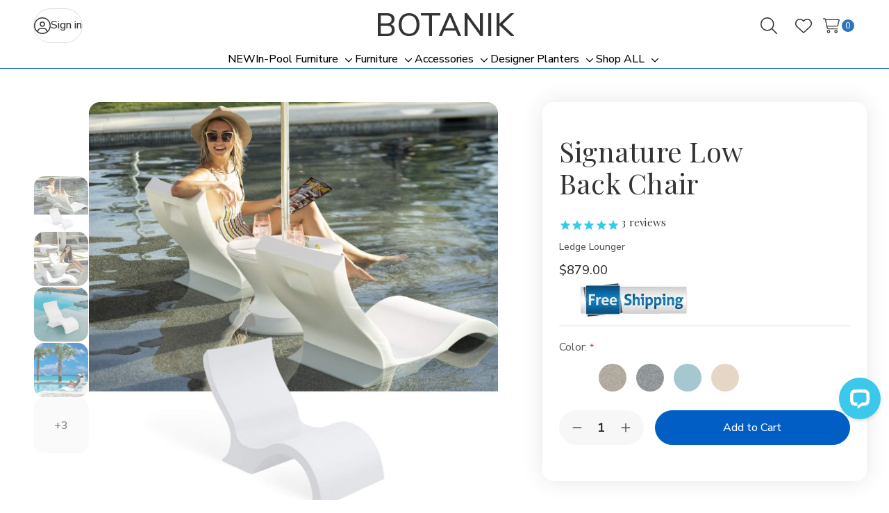

--- FILE ---
content_type: text/html; charset=UTF-8
request_url: https://shopbotanik.com/ledge-lounger-signature-low-back-chair/
body_size: 56845
content:



<!DOCTYPE html>
<html class="no-js " lang="en">
    <head>
        <title>Ledge Lounger Signature Low Back Chair For Pool Baja Ledges</title>
        <link rel="dns-prefetch preconnect" href="https://cdn11.bigcommerce.com/s-mh3d413nxf" crossorigin><link rel="dns-prefetch preconnect" href="https://fonts.googleapis.com/" crossorigin><link rel="dns-prefetch preconnect" href="https://fonts.gstatic.com/" crossorigin>
        <link rel="preload" href="https://cdn11.bigcommerce.com/s-mh3d413nxf/stencil/c673f390-bddd-013e-5d29-1eda4e2ad9d4/e/85ea68f0-c581-013e-7709-2ef556fd9a67/dist/theme-bundle.main.js" as="script">
<link rel="preload" href="https://cdn11.bigcommerce.com/s-mh3d413nxf/stencil/c673f390-bddd-013e-5d29-1eda4e2ad9d4/e/85ea68f0-c581-013e-7709-2ef556fd9a67/dist/theme-bundle.chunk.global.js" as="script">
        <meta property="product:price:amount" content="879" /><meta property="product:price:currency" content="USD" /><meta property="og:url" content="https://shopbotanik.com/ledge-lounger-signature-low-back-chair/" /><meta property="og:site_name" content="SHOP BOTANIK | Distinctive Garden & Outdoor Furnishings" /><meta name="description" content="Shop the Ledge Lounger Signature Low Back Chair for in-pool comfort and style. Perfect for poolside relaxation, with durable materials and a sleek design."><link rel='canonical' href='https://shopbotanik.com/ledge-lounger-signature-low-back-chair/' /><meta name='platform' content='bigcommerce.stencil' /><meta property="og:type" content="product" />
<meta property="og:title" content="Signature Low Back Chair" />
<meta property="og:description" content="Shop the Ledge Lounger Signature Low Back Chair for in-pool comfort and style. Perfect for poolside relaxation, with durable materials and a sleek design." />
<meta property="og:image" content="https://cdn11.bigcommerce.com/s-mh3d413nxf/products/482/images/7619/Signature_Low_Back_Chair_Tanning_Ledge__22488.1681160401.386.513.jpg?c=2" />
<meta property="fb:admins" content="davidhimeltx@gmail.com" />
<meta property="pinterest:richpins" content="disabled" />
        
            <link rel="preload" href="https://cdn11.bigcommerce.com/s-mh3d413nxf/stencil/c673f390-bddd-013e-5d29-1eda4e2ad9d4/e/85ea68f0-c581-013e-7709-2ef556fd9a67/dist/theme-bundle.chunk.product.js" as="script">


        <link href="https://cdn11.bigcommerce.com/s-mh3d413nxf/product_images/favicon%20botanik%2023.jpeg?t=1697680559" rel="shortcut icon">
        <meta name="viewport" content="width=device-width, initial-scale=1">
        <meta name="seobility" content="9b35d6ca15998c21571ae57b32812aa8">

        <script nonce="">
            document.documentElement.className = document.documentElement.className.replace('no-js', 'js');
        </script>

        <script nonce="">
    function browserSupportsAllFeatures() {
        return window.Promise
            && window.fetch
            && window.URL
            && window.URLSearchParams
            && window.WeakMap
            // object-fit support
            && ('objectFit' in document.documentElement.style);
    }

    function loadScript(src) {
        var js = document.createElement('script');
        js.src = src;
        js.nonce = '';
        js.onerror = function () {
            console.error('Failed to load polyfill script ' + src);
        };
        document.head.appendChild(js);
    }

    if (!browserSupportsAllFeatures()) {
        loadScript('https://cdn11.bigcommerce.com/s-mh3d413nxf/stencil/c673f390-bddd-013e-5d29-1eda4e2ad9d4/e/85ea68f0-c581-013e-7709-2ef556fd9a67/dist/theme-bundle.polyfills.js');
    }
</script>
        <script nonce="">window.consentManagerTranslations = `{"locale":"en","locales":{"consent_manager.data_collection_warning":"en","consent_manager.accept_all_cookies":"en","consent_manager.gdpr_settings":"en","consent_manager.data_collection_preferences":"en","consent_manager.manage_data_collection_preferences":"en","consent_manager.use_data_by_cookies":"en","consent_manager.data_categories_table":"en","consent_manager.allow":"en","consent_manager.accept":"en","consent_manager.deny":"en","consent_manager.dismiss":"en","consent_manager.reject_all":"en","consent_manager.category":"en","consent_manager.purpose":"en","consent_manager.functional_category":"en","consent_manager.functional_purpose":"en","consent_manager.analytics_category":"en","consent_manager.analytics_purpose":"en","consent_manager.targeting_category":"en","consent_manager.advertising_category":"en","consent_manager.advertising_purpose":"en","consent_manager.essential_category":"en","consent_manager.esential_purpose":"en","consent_manager.yes":"en","consent_manager.no":"en","consent_manager.not_available":"en","consent_manager.cancel":"en","consent_manager.save":"en","consent_manager.back_to_preferences":"en","consent_manager.close_without_changes":"en","consent_manager.unsaved_changes":"en","consent_manager.by_using":"en","consent_manager.agree_on_data_collection":"en","consent_manager.change_preferences":"en","consent_manager.cancel_dialog_title":"en","consent_manager.privacy_policy":"en","consent_manager.allow_category_tracking":"en","consent_manager.disallow_category_tracking":"en"},"translations":{"consent_manager.data_collection_warning":"We use cookies (and other similar technologies) to collect data to improve your shopping experience.","consent_manager.accept_all_cookies":"Accept All Cookies","consent_manager.gdpr_settings":"Settings","consent_manager.data_collection_preferences":"Website Data Collection Preferences","consent_manager.manage_data_collection_preferences":"Manage Website Data Collection Preferences","consent_manager.use_data_by_cookies":" uses data collected by cookies and JavaScript libraries to improve your shopping experience.","consent_manager.data_categories_table":"The table below outlines how we use this data by category. To opt out of a category of data collection, select 'No' and save your preferences.","consent_manager.allow":"Allow","consent_manager.accept":"Accept","consent_manager.deny":"Deny","consent_manager.dismiss":"Dismiss","consent_manager.reject_all":"Reject all","consent_manager.category":"Category","consent_manager.purpose":"Purpose","consent_manager.functional_category":"Functional","consent_manager.functional_purpose":"Enables enhanced functionality, such as videos and live chat. If you do not allow these, then some or all of these functions may not work properly.","consent_manager.analytics_category":"Analytics","consent_manager.analytics_purpose":"Provide statistical information on site usage, e.g., web analytics so we can improve this website over time.","consent_manager.targeting_category":"Targeting","consent_manager.advertising_category":"Advertising","consent_manager.advertising_purpose":"Used to create profiles or personalize content to enhance your shopping experience.","consent_manager.essential_category":"Essential","consent_manager.esential_purpose":"Essential for the site and any requested services to work, but do not perform any additional or secondary function.","consent_manager.yes":"Yes","consent_manager.no":"No","consent_manager.not_available":"N/A","consent_manager.cancel":"Cancel","consent_manager.save":"Save","consent_manager.back_to_preferences":"Back to Preferences","consent_manager.close_without_changes":"You have unsaved changes to your data collection preferences. Are you sure you want to close without saving?","consent_manager.unsaved_changes":"You have unsaved changes","consent_manager.by_using":"By using our website, you're agreeing to our","consent_manager.agree_on_data_collection":"By using our website, you're agreeing to the collection of data as described in our ","consent_manager.change_preferences":"You can change your preferences at any time","consent_manager.cancel_dialog_title":"Are you sure you want to cancel?","consent_manager.privacy_policy":"Privacy Policy","consent_manager.allow_category_tracking":"Allow [CATEGORY_NAME] tracking","consent_manager.disallow_category_tracking":"Disallow [CATEGORY_NAME] tracking"}}`;</script>

        <script nonce="">
            window.lazySizesConfig = window.lazySizesConfig || {};
            window.lazySizesConfig.loadMode = 1;
        </script>
        <script nonce="" async src="https://cdn11.bigcommerce.com/s-mh3d413nxf/stencil/c673f390-bddd-013e-5d29-1eda4e2ad9d4/e/85ea68f0-c581-013e-7709-2ef556fd9a67/dist/theme-bundle.head_async.js"></script>

        <link href="https://fonts.googleapis.com/css?family=Nunito+Sans:600,500,400,400i,500i,600i,700,700i%7CPlayfair+Display:400&display=block" rel="stylesheet">

        <script nonce="" async src="https://cdn11.bigcommerce.com/s-mh3d413nxf/stencil/c673f390-bddd-013e-5d29-1eda4e2ad9d4/e/85ea68f0-c581-013e-7709-2ef556fd9a67/dist/theme-bundle.font.js"></script>

        <link data-stencil-stylesheet href="https://cdn11.bigcommerce.com/s-mh3d413nxf/stencil/c673f390-bddd-013e-5d29-1eda4e2ad9d4/e/85ea68f0-c581-013e-7709-2ef556fd9a67/css/theme-bc3b4d10-dc65-013e-df1b-6ad19633e87c.css" rel="stylesheet">

        <!-- Start Tracking Code for analytics_facebook -->

<script>
!function(f,b,e,v,n,t,s){if(f.fbq)return;n=f.fbq=function(){n.callMethod?n.callMethod.apply(n,arguments):n.queue.push(arguments)};if(!f._fbq)f._fbq=n;n.push=n;n.loaded=!0;n.version='2.0';n.queue=[];t=b.createElement(e);t.async=!0;t.src=v;s=b.getElementsByTagName(e)[0];s.parentNode.insertBefore(t,s)}(window,document,'script','https://connect.facebook.net/en_US/fbevents.js');

fbq('set', 'autoConfig', 'false', '190780348286471');
fbq('dataProcessingOptions', ['LDU'], 0, 0);
fbq('init', '190780348286471', {"external_id":"5a54a37f-9c1b-46b7-a098-66cea40f8956"});
fbq('set', 'agent', 'bigcommerce', '190780348286471');

function trackEvents() {
    var pathName = window.location.pathname;

    fbq('track', 'PageView', {}, "");

    // Search events start -- only fire if the shopper lands on the /search.php page
    if (pathName.indexOf('/search.php') === 0 && getUrlParameter('search_query')) {
        fbq('track', 'Search', {
            content_type: 'product_group',
            content_ids: [],
            search_string: getUrlParameter('search_query')
        });
    }
    // Search events end

    // Wishlist events start -- only fire if the shopper attempts to add an item to their wishlist
    if (pathName.indexOf('/wishlist.php') === 0 && getUrlParameter('added_product_id')) {
        fbq('track', 'AddToWishlist', {
            content_type: 'product_group',
            content_ids: []
        });
    }
    // Wishlist events end

    // Lead events start -- only fire if the shopper subscribes to newsletter
    if (pathName.indexOf('/subscribe.php') === 0 && getUrlParameter('result') === 'success') {
        fbq('track', 'Lead', {});
    }
    // Lead events end

    // Registration events start -- only fire if the shopper registers an account
    if (pathName.indexOf('/login.php') === 0 && getUrlParameter('action') === 'account_created') {
        fbq('track', 'CompleteRegistration', {}, "");
    }
    // Registration events end

    

    function getUrlParameter(name) {
        var cleanName = name.replace(/[\[]/, '\[').replace(/[\]]/, '\]');
        var regex = new RegExp('[\?&]' + cleanName + '=([^&#]*)');
        var results = regex.exec(window.location.search);
        return results === null ? '' : decodeURIComponent(results[1].replace(/\+/g, ' '));
    }
}

if (window.addEventListener) {
    window.addEventListener("load", trackEvents, false)
}
</script>
<noscript><img height="1" width="1" style="display:none" alt="null" src="https://www.facebook.com/tr?id=190780348286471&ev=PageView&noscript=1&a=plbigcommerce1.2&eid="/></noscript>

<!-- End Tracking Code for analytics_facebook -->

<!-- Start Tracking Code for analytics_googleanalytics4 -->

<script data-cfasync="false" src="https://cdn11.bigcommerce.com/shared/js/google_analytics4_bodl_subscribers-358423becf5d870b8b603a81de597c10f6bc7699.js" integrity="sha256-gtOfJ3Avc1pEE/hx6SKj/96cca7JvfqllWA9FTQJyfI=" crossorigin="anonymous"></script>
<script data-cfasync="false">
  (function () {
    window.dataLayer = window.dataLayer || [];

    function gtag(){
        dataLayer.push(arguments);
    }

    function initGA4(event) {
         function setupGtag() {
            function configureGtag() {
                gtag('js', new Date());
                gtag('set', 'developer_id.dMjk3Nj', true);
                gtag('config', 'G-F2W3DLBS8B');
            }

            var script = document.createElement('script');

            script.src = 'https://www.googletagmanager.com/gtag/js?id=G-F2W3DLBS8B';
            script.async = true;
            script.onload = configureGtag;

            document.head.appendChild(script);
        }

        setupGtag();

        if (typeof subscribeOnBodlEvents === 'function') {
            subscribeOnBodlEvents('G-F2W3DLBS8B', false);
        }

        window.removeEventListener(event.type, initGA4);
    }

    

    var eventName = document.readyState === 'complete' ? 'consentScriptsLoaded' : 'DOMContentLoaded';
    window.addEventListener(eventName, initGA4, false);
  })()
</script>

<!-- End Tracking Code for analytics_googleanalytics4 -->

<!-- Start Tracking Code for analytics_siteverification -->

<meta name="msvalidate.01" content="4591A5386FA5F3FB4092D17A542DDBD8" />

<meta name="google-site-verification" content="LsW6YKz7bXDHQ9l39D0v8wTIqYK9d427KXU6pwTUu90">

<meta name="msvalidate.01" content="BCE3B837F3C1E6BEC6977A4C152A0E5C" />


<style>  / 
.productView-thumbnail-link {
	max-width: 100%;  /* Remove the excess spacing around the thumbnails */
}

.productView-thumbnails img {
  object-fit: cover;  /* Make the photo fill the img element, cropping if necessary */
  min-height: 100%;  /* Make the image fill the containing element */
  min-width: 100%; 
 
}
/* Check https://medium.com/@itsviney/increase-the-size-of-and-remove-the-border-from-thumbnails-on-the-cornerstone-bigcommerce-theme-907a87adf6c5 for updates */
</style>  

<script data-cfasync="false">window.ju_num="9E39E110-9094-4089-9D3F-D703568541E6";window.asset_host='//cdn.justuno.com/';(function(i,s,o,g,r,a,m){i[r]=i[r]||function(){(i[r].q=i[r].q||[]).push(arguments)};a=s.createElement(o),m=s.getElementsByTagName(o)[0];a.async=1;a.src=g;m.parentNode.insertBefore(a,m)})(window,document,'script',asset_host+'vck.js','juapp');</script>

<meta name="facebook-domain-verification" content="xevu1nd7wp2mmwza0byjkr3mej7jl7" />


<!-- End Tracking Code for analytics_siteverification -->


<script type="text/javascript" src="https://checkout-sdk.bigcommerce.com/v1/loader.js" defer ></script>
<script src="https://www.google.com/recaptcha/api.js" async defer></script>
<script type="text/javascript">
var BCData = {"product_attributes":{"sku":null,"upc":null,"mpn":null,"gtin":null,"weight":null,"base":true,"image":null,"price":{"without_tax":{"formatted":"$879.00","value":879,"currency":"USD"},"tax_label":"Sales Tax"},"out_of_stock_behavior":"hide_option","out_of_stock_message":"Currently Out of stock","available_modifier_values":[],"in_stock_attributes":[395,398,399,986,396],"stock":null,"instock":true,"stock_message":null,"purchasable":true,"purchasing_message":null,"call_for_price_message":null}};
</script>
<script src="//quote.freshclick.co.uk/assets/quote_checkout.js" data-store="mh3d413nxf" id="quote_checkout_script" data-name="" data-phone="" data-email="" data-company="" data-city="" data-state="" data-country="" data-zip="" data-address=", " defer></script><!-- 
Web Site Advantage: BigCommerce Meta Data Fix [v2.11] 
https://websiteadvantage.com.au/Bigcommerce
Copyright (C) 2017 Web Site Advantage
-->
<script data-cfasync="false">
(function(n,t){function i(n,t,i){n.addEventListener?n.addEventListener(t,i):n.attachEvent&&n.attachEvent("on"+t,i)}i(n,"load",function(){var a=t.getElementsByTagName("title")[0],r=a.innerHTML,i="",s="",v=n.location.href,h=t.querySelector("meta[name='description']"),e,c,u,l,f,o;h&&(i=h.getAttribute("content"));e=t.querySelector("meta[name='keywords']");e&&(s=e.getAttribute("content"));c=t.querySelector("link[rel='canonical']");c&&(v=c.getAttribute("href"));i=="null"&&(i="");s=="null"&&(s="");u=n.location.href.match(/.*\/rss-syndication\//);u!=null&&u.length==1&&(i="RSS Syndication Options");u=n.location.href.match(/.*\/sitemap\.php/);u!=null&&u.length==1&&(i="Sitemap");u=n.location.href.match(/.*\/tag\/(.*)/);u!=null&&u.length==2&&(l=u[1].replace(/\+/g," "),r=l+" - "+r,i=l+": "+i);f=n.location.href.match(/[?&]page=([0-9]*).*/);f!=null&&f.length==2&&f[1]!="1"&&(r==""||r.includes(" - Page ")||(r="Page "+f[1]+" - "+r),i!=""&&(i="Page "+f[1]+": "+i));o=n.location.href.match(/[?&]sort=([a-zA-Z]*).*/);o!=null&&o.length==2&&(r!=""&&(r=r+" sorted by "+o[1]),i!=""&&(i=i+" sorted by "+o[1]));a.innerHTML=r;h&&h.setAttribute("content",i);e&&e.setAttribute("content",s)})})(window,document)</script><script id="wsa-rich-snippets-1-intro" nonce="">
/*
    Web Site Advantage: SEO Rich Snippets App 1 [2.58.65933]
    https://bigcommerce.websiteadvantage.com.au/rich-snippets/
    Copyright (C) 2019 - 2025 Web Site Advantage
*/
</script>
<script type="application/ld+json" id="wsa-rich-snippets-jsonld-graph" nonce="">{"@context":"https://schema.org","@graph":[{"publisher":{"@id":"https://shopbotanik.com/#Business"},"@id":"https://shopbotanik.com/ledge-lounger-signature-low-back-chair/#WebPage","url":"https://shopbotanik.com/ledge-lounger-signature-low-back-chair/","name":"Signature Low Back Chair","primaryImageOfPage":{"@type":"ImageObject","contentUrl":"https://cdn11.bigcommerce.com/s-mh3d413nxf/images/stencil/original/products/482/7619/Signature_Low_Back_Chair_Tanning_Ledge__22488.1681160401.jpg?c=2" },"isPartOf":[{"@id":"https://shopbotanik.com/#WebSite"}],"@type":"ItemPage" },{"@id":"https://shopbotanik.com/#WebSite","url":"https://shopbotanik.com/","name":"SHOP BOTANIK | Unique Garden and Outdoor Furnishings","publisher":{"@id":"https://shopbotanik.com/#Business"},"@type":"WebSite"},{"url":"https://shopbotanik.com/","name":"SHOP BOTANIK | Unique Garden and Outdoor Furnishings","@type":"Organization","@id":"https://shopbotanik.com/#Business"}] }</script>
<script data-cfasync="false" data-dd-sm-ignore="true" id="wsa-rich-snippets-javascript" nonce="">var webSiteAdvantage=webSiteAdvantage||{};webSiteAdvantage.momentnow='2026-01-26T16:20:59+00:00';function wsa_error(m){console.error('SEO Rich Snippets: '+m,arguments)};function wsa_tryCatch(m,f){try{f()}catch(e){wsa_error(m,e)}};var wsa_jsonLdIdPostfix="";"use strict";webSiteAdvantage._offerPropertiesCount=0,webSiteAdvantage.addOfferExtras=function(e,t,i,a,r){wsa_tryCatch("addOfferExtras",(function(){var n=document.querySelector(".wsa-offer-pricevaliduntil"),o=null,d=new Date;if(i){var c=new Date(i);o=[c.getFullYear(),("0"+(c.getMonth()+1)).slice(-2),("0"+c.getDate()).slice(-2)].join("-")}else if(n)o=n.getAttribute("data-content");else if(a)if(a.ProductPriceValidUntilFixedDate)o=a.ProductPriceValidUntilFixedDate;else if(a.ProductPriceValidUntilDays){var l=new Date(d.getFullYear(),d.getMonth(),d.getDate()+a.ProductPriceValidUntilDays);o=[l.getFullYear(),("0"+(l.getMonth()+1)).slice(-2),("0"+l.getDate()).slice(-2)].join("-")}if(o&&new Date(o)>d){var s=[];if(s.push({"@context":"https://schema.org","@id":e+t,priceValidUntil:o}),r.forEach((function(i){s.push({"@context":"https://schema.org","@id":e+"?sku="+i+t,priceValidUntil:o})})),webSiteAdvantage._offerPropertiesCount++,!webSiteAdvantage.excludeProduct){var u=document.createElement("script");u.type="application/ld+json",u.id="wsa-rich-snippets-jsonld-product-offer-extras-"+webSiteAdvantage._offerPropertiesCount+window.wsa_jsonLdIdPostfix.toLowerCase(),u.text=JSON.stringify(s),document.querySelector("head").appendChild(u)}}}))};window.addEventListener('load',function(){webSiteAdvantage.addOfferExtras("https://shopbotanik.com/ledge-lounger-signature-low-back-chair/","#Offer",'',{"ProductPriceValidUntilDays":365},[])});var wsa_removeMicrodata=true;var wsa_removeRemoveDynamicJsonLd=false;var wsa_productUrl="https://shopbotanik.com/ledge-lounger-signature-low-back-chair/";var wsa_productId="482";var wsa_productReviewCounts="both";var wsa_productReviewMinAggregateRating=0;var wsa_log=function(t){performance.mark(t);console.log(''+performance.now()+': '+t)};var wsa_headLog=function(t){var ds=document.getElementsByTagName('head')[0].dataset;ds.reviewLog=(ds.reviewLog||'')+' '+t;if (window.htmlLog)window.htmlLog('headLog: '+t);};"use strict";webSiteAdvantage.processWidgetDone=!1,webSiteAdvantage.stampedFix=function(e,t,a){wsa_tryCatch("stamped",(function(){e.wsa_headLog("stampedFix "+a),t.querySelector('.stamped-container meta[itemprop="reviewCount"]')&&(e.wsa_headLog("metadata present"),function processWidget(){webSiteAdvantage.processWidgetDone||(webSiteAdvantage.processWidgetDone=!0,wsa_tryCatch("stamped processWidget",(function(){e.wsa_headLog("processWidget");var a="0",i=t.querySelector('.stamped-container meta[itemprop="reviewCount"]');i&&(a=i.getAttribute("content"));var n="0",r=t.querySelector('.stamped-container meta[itemprop="ratingValue"]');if(r&&(n=r.getAttribute("content")),(n=parseFloat(n))>0){var o={"@context":"https://schema.org","@id":window.wsa_productUrl+"#Product"+window.wsa_jsonLdIdPostfix};switch(o.aggregateRating={"@type":"AggregateRating",ratingValue:n},window.wsa_productReviewCounts){case"reviewCount":o.aggregateRating.reviewCount=a;break;case"ratingCount":o.aggregateRating.ratingCount=a;break;default:o.aggregateRating.reviewCount=a,o.aggregateRating.ratingCount=a}var d=t.querySelectorAll(".stamped-container .stamped-review");if(d.length>0){o.review=[];for(var s=0;s<d.length;s++){var g=d[s],p=g.getAttribute("data-rating");p||(p=g.querySelectorAll(".stamped-fa-star").length);var w="Anonymous",c=g.querySelector(".author");if(c&&c.textContent&&(w=c.textContent.trim().substring(0,99)),p){var m={"@type":"Review",author:{"@type":"Person",name:w},reviewRating:{"@type":"Rating",ratingValue:p}},u=g.querySelector(".stamped-review-header-title");u&&u.textContent&&(m.name=u.textContent);var v=g.querySelector(".stamped-review-content-body");v&&v.textContent&&(m.reviewBody=v.textContent),o.review.push(m);var l=g.querySelector(".created");if(l){var y=l.textContent.replace(/\//g,"-").trim();y.match("^[0-9]{4}-[0-9]{2}-[0-9]{2}$")&&(m.datePublished=y)}}}}if(!webSiteAdvantage.excludeProduct&&n>=window.wsa_productReviewMinAggregateRating){var A=t.createElement("script");A.type="application/ld+json",A.setAttribute("id","wsa-rich-snippets-jsonld-stampedio-product"+wsa_jsonLdIdPostfix.toLowerCase()),A.innerHTML=JSON.stringify(o),t.getElementsByTagName("head")[0].appendChild(A)}}if(wsa_removeMicrodata)for(var h=t.querySelectorAll("[itemprop],[itemscope],[itemtype],[itemid],[itemref]"),f=0;f<h.length;++f){var b=h[f];b.removeAttribute("itemprop"),b.removeAttribute("itemscope"),b.removeAttribute("itemtype"),b.removeAttribute("itemid"),b.removeAttribute("itemref")}e.wsa_headLog("complete")})))}())}))},document.addEventListener&&(document.addEventListener("stamped:reviews:loaded",(function(e){window.wsa_headLog("stamped:reviews:loaded"),webSiteAdvantage.stampedFix(window,document,"stamped:reviews:loaded")})),document.addEventListener("stamped:init:getAppKey",(function(e){window.wsa_headLog("stamped:init:getAppKey")}))),window.addEventListener&&(window.addEventListener("DOMContentLoaded",(function(){webSiteAdvantage.stampedFix(window,document,"dcl")})),window.addEventListener("load",(function(){webSiteAdvantage.stampedFix(window,document,"load")})));webSiteAdvantage.richSnippetsApp=["mh3d413nxf","shopbotanik.com",76,"mh3d413nxf",""];webSiteAdvantage.bcReviews=false;webSiteAdvantage.classyUnicode=webSiteAdvantage.classyUnicode||{};webSiteAdvantage.classyUnicode.options={querySelector:'.classyunicode,title,h1,h2,h3,h4,h5,.breadcrumb-label,.navPages-action,.footer-info-list,script[type="application/ld+json"]',processMetaTags:true};window.classySchemaOptions=window.classySchemaOptions||{};window.classySchemaOptions.scriptIdBase='wsa-rich-snippets-jsonld-classyschema-';window.classySchemaOptions.classNamePrefixes=["classyschema-","wsa-"];window.classySchemaOptions.customCssSelectors={"howto-name":"h1.page-heading"};webSiteAdvantage.classyCleanUp=webSiteAdvantage.classyCleanUp||{};webSiteAdvantage.classyCleanUp.options={removeMicrodata:true,removeJsonLd:true,removeDynamicJsonLd:false,removeJsonLdRegexExcludeIdPatterns:['^wsa-rich-snippets-.*$','reviewsWidgetProductSnippets'],removeJsonLdRegexExcludeClassPatterns:['^jdgm-.*$']};!function(d){var s=d.createElement('script');s.src='https://classyschema.org/2_15/faq_video_howto_unicode_cleanup.min.js';s.async=true;s.setAttribute('fetchpriority','high');d.getElementsByTagName('head')[0].appendChild(s)}(document);</script>

<script data-cfasync="false" data-dd-sm-ignore="true" data-cookieconsent="ignore" id="wsa-tag-manager-tags" nonce="">
</script >

</script>
<script data-cfasync="false" data-dd-sm-ignore="true" data-cookieconsent="ignore" id="wsa-tag-manager-javascript-h-test" nonce="">!function(w,d){w.TagRocket=w.TagRocket||{};var T=w.TagRocket;T.teh=[];w.onerror=function(m,s,l,c,e){T.teh.push((l?(l+' '):'')+(c?(c+' '):'')+m+(m.colno?(':'+m.colno):'')+(s?(' '+s):''));};function a(s){var e=d.createElement('script'),h=d.getElementsByTagName('head')[0];e.appendChild(d.createTextNode(s));h.insertBefore(e,h.firstChild)}a('()=>{};window.arrowFunctions=1');a('async function a(){};window.asyncFunctions=1');var m=new Date().toISOString(),q='wsa-tag-manager-javascript-',z;T.tah=function(s){w.dataLayer=w.dataLayer||[];if(!w.gtag){w.gtag=function(){dataLayer.push(arguments)};gtag('js',new Date);t=d.createElement('script');t.async=!0;t.setAttribute('src','https://www.googletagmanager.com/gtag/js?id=G-7XTJM93TLW');d.head.appendChild(t)};if(!w.wsa_tre){gtag('config',"G-7XTJM93TLW",{groups:'TagRocketErrorTracking',send_page_view:false});;gtag('config',"G-F2W3DLBS8B",{groups:'TagRocketErrorTracking',send_page_view:false});gtag('event','tag_rocket_error',{send_to:["G-F2W3DLBS8B"],description:'Script Failure',app_version:'3.46.17',tag_rocket_version:'1.94',ua:navigator.userAgent});};w.wsa_tre=1;if(w.console)console.error('Tag Rocket (h): '+s,T.teh);T.teh.forEach(function(e){gtag('event','app_error',{send_to:'G-7XTJM93TLW',scope:s,description:s+' 3.46.17 h '+e,message:'h '+e,app_version:'3.46.17',automatic:1,tag_rocket_version:'1.94',pagedatetime:m,datetime:m,ua:navigator.userAgent,tags:"unknown",environment:'Production'})})};p=function(){if(!T.ts&&!d.getElementById(q+'second'))T.tah('Header Script Missing');else if(!T.tss)T.tah('Header Script Failure1');else if(!T.ts)T.tah('Header Script Failure2');if(!T.tm&&!d.getElementById(q+'main'))T.tah('Footer Script Missing');else if(!T.tm)T.tah('Footer Script Failure')};if(w.addEventListener)w.addEventListener('DOMContentLoaded',p);else w.attachEvent('onDOMContentLoaded',p)}(window,document)</script>
<script data-cfasync="false" data-dd-sm-ignore="true" data-cookieconsent="ignore" id="wsa-tag-manager-javascript-second" nonce="">
/*
    Web Site Advantage: Tag Rocket App Head [1.94.76034]
    https://bigcommerce.websiteadvantage.com.au/tag-rocket/
    Copyright (C) 2020 - 2025 Web Site Advantage
*/

!function(w,d){w.TagRocket=w.TagRocket||{};var T=w.TagRocket;T.tss=1;T.tags='gads|ga4|bing|pinterest';T.scc='US-OH';T.seu='false';w.dataLayer=w.dataLayer||[];T.gq=[];T.cX=function(){if(!w.gtag||!w.gtag.fake){w.gtag=function(){var _arguments=arguments;if(_arguments.length&&_arguments[0]=='consent')dataLayer.push(_arguments);else T.gq.push(_arguments)};w.gtag.fake=!0;}};T.cX();T.l='';var eet=new Date,eei=0,eer=0,eea='G-7XTJM93TLW';T.ecq=[];T.ec=function(){if(T.consent.analytics)gtag.apply(null,arguments);else T.ecq.push(arguments)};T.a=function(s,e,c,o){try{if(!eei){eei=1;if(!w.gtag||w.gtag.fake){w.gtag=function(){dataLayer.push(arguments)}}T.ec('config',eea,{groups:'TagRocketErrorTracking',send_page_view:false})}if(!eer){eer=1;T.ct=c;if(w.console)console.error('Tag Rocket: '+s+': '+e,o||'');T.ct=1;var z = e?e.substring(0,255):'-missing-';T.ec('event','app_error',{send_to:eea,scope:s,description:s+' 3.46.17 '+z,message:z,app_version:'3.46.17',automatic:1,tag_rocket_version:'1.94',pagedatetime:eet.toISOString(),datetime:new Date().toISOString(),ua:navigator.userAgent,tags:T.tags,timesinceload:new Date-eet,environment:'Production'});eer=0}}catch(x){try{T.ec('event','app_error',{send_to:eea,scope:'AppErrorError',description:'3.46.17 '+x,message:''+x,app_version:'3.46.17',tag_rocket_version:'1.94',pagedatetime:eet.toISOString(),datetime:new Date().toISOString(),ua:navigator.userAgent,tags:T.tags,timesinceload:new Date-eet,environment:'Production'});}catch(y){}}};T.eq=T.eq||[];if(w.addEventListener){w.addEventListener('error',function(){T.ef.apply(T,arguments)},{passive:!0,capture:!0});}else if(w.attachEvent){w.attachEvent('onerror',function(){T.ef.apply(T,arguments)});}if(!T.ef){T.ef=function(){T.eq.push(arguments)}};if(!T.cf){T.cq=T.cq||[];T.cf=function(){T.cq.push(arguments)};if(w.console){T.ce=console.error;console.error=function(){T.ce.apply(console,arguments);T.cf.apply(T,arguments)}}};try{T.dE='NewPromotionsAdded';T.dW=[];T.dX=0;T.cz=function(){T.dV(function(a){a.forEach(function(b){T.e(b.addedNodes,function(c){if(T.bF(c,T.bz)=='promotion'&&T.bE(c,'found')){T.dW.push(c)}T.e(T.dT(c,"["+T.bz+"='promotion']"),function(e){if(T.bE(e,'found')){T.dW.push(e)}})})});if(T.bp(T.dW)&&!T.dX){T.y(function(){T.dX=T.bb(function(){T.dX=0;T.f(T.dE,{elements:T.dW});T.dW=[];},100,'New Promotions Added')})}});};T.dP=[];T.dQ=0;T.dR=function(a){T.e(a,function(b){if(T.bF(b,T.bz)=='list'&&T.dS(b)&&T.bE(b,'found')){T.dP.push(b)}T.e(T.dT(b,"["+T.bz+"='list']"),function(c){if(T.dS(c)&&T.bE(c,'found')){T.dP.push(c)}})})};T.dU=function(){T.y(function(){if(T.bp(T.dP)){if(T.dQ)T.dL(T.dQ);T.dQ=T.bb(function(){T.f(T.cY,{elements:T.dP});T.dP=[];T.dQ=0},500,'New Products Added')}})};T.cy=function(e){T.dV(function(f){f.forEach(function(g){T.dR(g.addedNodes);});T.dU();},e||d.body)};T.cY='NewProductsAdded';T.bf='UserDataUpdated';T.dT=function(a,b){if(!a.querySelectorAll)return[];var c=a.querySelectorAll(b);if(Array.from)return Array.from(c);else return c};T.by=function(a){return T.dT(d,a)};T.dS=function(a){var b=T.bF(a,T.bA);return b&&!isNaN(parseInt(b,10))};T.N=function(a){return typeof a!=='undefined'&&a!==null};T.u=function(a){return a===0||(T.N(a)&&a!==''&&!isNaN(a))};T.ee=function(a){var b=String.fromCodePoint;if(b){return b(a)}return ''};T.ed=function(a,b,c){var e=[].slice.call(a).map(function(f){if(c||typeof(f)==='function')return f;try{return T.bj(f)}catch(g){if(Array.isArray(f)){return [].concat(f)}else return f}});if(T.bp(e)){e[0]=T.ee(b)+' %cTag Rocket: %c'+e[0];e.splice(1,0,'color:none;');e.splice(1,0,'color:#28a300;')}return e};T.aP=function(){if(w.console)console.warn.apply(console,T.ed(arguments,0x1F6A8,1))};T.cJ=function(){if(w.console)console.error.apply(console,T.ed(arguments,0x26A0,1))};T.ae=function(a,b){return a.sort(function(c,e){return e.price*e.quantity-c.price*c.quantity}).slice(0,b)};T.cQ=function(a,b,c,e){var f,g=function(h){if(h>=T.bp(a))c&&c();else T.bb(function(){T.t('SB95',function(){f=b(a[h],h);if(typeof f!=='undefined')c&&c(f);else g(h+1)},1)},0,'Yield '+h+' '+e);};g(0)};T.e=function(a,b){var c,e,f=T.bp(a);if(a&&f)for(c=0;c<f;c++){e=b(a[c],c);if(typeof e!=='undefined')return e}};T.dg=function(a,b){if(a&&T.bp(a))for(var c=0;c<T.bp(a);c++){if(a[c]===b)return true}};T.dZ=function(a,b,c){a.setAttribute(b,c)};T.p=function(a,b,c){if(T.N(c)&&c!=='')a[b]=c};T.cu=function(a,b){if(!b||!a)return a;var c=b.split('.'),e=a[c.shift()];return T.cu(e,c.join('.'))};T.t=function(a,b,c,e){try{c&&b.apply(this,e)}catch(f){T.a(a,''+f,1,f)}};T.bH=function(a,b,c,e){var f=function(){T.t.call(this,'SB24',c,1,arguments)};if(b==T.Q&&d.readyState!="loading"){T.bb(f,0,T.Q)}else{e=e||{};if(!T.N(e.passive)){e.passive=!0;}a.addEventListener&&a.addEventListener(b,f,e)|| a.attachEvent&&a.attachEvent('on'+b,f)}};T.P=function(a,b){T.bH(w,a,function(a){if(!b.done){b.done=1;b(a)}},{once:!0})};T.bc=function(a,b){try{return JSON.stringify(a,b)}catch(c){throw ''+T.bc.caller+' '+c}};T.cj=function(a){return a&&JSON.parse(a)};T.bj=function(a){return T.cj(T.bc(a))};T.dl=function(a){return T.bc(a)=='{}'};T.S=function(a){var b=Object(a),c,e,f,g=arguments;for(c=1;c<g.length;c++){e=g[c];if(e!=null){for(f in e){if(Object.prototype.hasOwnProperty.call(e,f))b[f]=e[f];}}}return b;};T.bp=function(a){return a.length};T.bK=function(a){try{if(!localStorage||T.eb)return !1;return localStorage.removeItem(a)}catch(b){T.a('SB63','Incognito Safari has blocked localStorage. This stops us tracking things like add to cart events',1,b);T.eb=!0}};T.bI=function(a){try{if(!localStorage||T.eb)return !1;return localStorage.getItem(a)}catch(b){T.a('SB61','Incognito Safari has blocked localStorage. This stops us tracking things like add to cart events',1,b);T.eb=!0}};T.bJ=function(a,b){try{if(!localStorage||T.eb)return !1;localStorage.setItem(a,b)}catch(c){T.a('SB60','Incognito Safari has blocked localStorage. This stops us tracking things like add to cart events',1,c);T.eb=!0}};T.ao=function(a){var b=d.cookie.match(new RegExp('(^| )'+a+'=([^;]+)')),c=b&&unescape(b[2])||'';return c=='deleted'?'':c};T.K=function(a){var b=w.performance;return b&&b.getEntriesByType&&b.getEntriesByType(a)};T.J=function(){var a=navigator;return a.connection||a.mozConnection||a.webkitConnection};T.H=function(a,b,c){return (a||'').replace(b,c||'')};T.ar=function(a){return (a||'').trim().toLowerCase()};T.bu=function(a){return T.H(T.H(T.ar(a),/([^a-z0-9 _])/g),/ +/g,'_')};T.L=function(a,b){b=b||255;if(!a)return '(missing)';a=T.H((''+a).trim(),/ *(\r\n|\n|\r) */gm,' ');if(T.bp(a)<=b)return a;return a.substring(0,b-3)+'...'};T.cK=function(a,b){var c='',e='';switch(b){case 'AU':c='0011';e='61';break;case 'US':case 'CA':c='011';e='1';break;case 'GB':c='011';e='44';break;case 'IT':c='00';e='39';break;}a=T.H(a,/[^\d+]+/g);if(c)a=T.H(a,new RegExp('^'+c),'+');if(a[0]!='+'&&e){a='+'+T.H(e+a,/^0/);}return a};T.bG=function(a,b){return a.hasAttribute(b)};T.bF=function(a,b){if(a.getAttribute)return T.L(a.getAttribute(b))};T.bE=function(a,b){var c='data-tagrocket-'+b;if(T.bG(a,c))return 0;T.dZ(a,c,'1');return 1};T.bN=function(a,b,c,e){var f=setInterval(function(){T.t(a,function(){try{c()}catch(g){if(b)clearInterval(f);throw g}},1)},e);return f};T.cw=function(a,b,c,e){if(a)T.dL(a);return T.bb(b,c,e)};T.dL=function(a){clearTimeout(a)};T.bb=function(a,b,c){return setTimeout(a,b,'Tag Rocket '+(c||''))};T.bT=function(a,b,c){T.dp('query getCartMetafields{site{cart{metafields(namespace:"bc_storefront" keys:["'+b+'"]){edges{node{entityId}}}}}}',function(e,f){T.t('SB82',function(){if(e>0){var g='createCartMetafield',h='',i=T.cu(f,'data.site.cart.metafields.edges');if (i&&i.length){g='updateCartMetafield';h=' metafieldEntityId:'+i[0].node.entityId}T.dp('mutation '+g+'{cart{'+g+'(input:{cartEntityId:"'+a+'" data:{key:"'+b+'" value:"'+T.bc(c).replace(/"/g,'\\"')+'"}'+h+'}){metafield{id entityId key value}errors{...on Error{message}}}}}',function(e,j){T.t('SB83',function(){if(e>0){}},1)})}},1)})};T.ea=function(a){T.cD.appendChild(a)};T.dY=function(a,b,c){b=b||{};if(b.onvisible&&d.hidden){T.P('visibilitychange',function(){T.dY(a,b,c)});return};var e=d.createElement(a),f;if(b.id&&d.getElementById(b.id))return;for(var g in b){T.dZ(e,g,b[g])}e.onload=e.onreadystatechange=function(){f=e.readyState;if(!f||f=='loaded'||f=='complete'){if(c)c();c=null}};T.ea(e);return e};T.aO=function(a,b,c){b=b||{};b.src=a;if(!T.N(b.async))b.async=!0;if(T.cG)b.nonce=T.cG;if(!T.N(b.onvisible))b.onvisible=!0;if(T.pageType!='orderconfirmation'||T.b.updated){T.dY('script',b,c)}else{T.o(T.bf,function(){T.dY('script',b,c)})}};T.dw=function(a){if(T.bG(a,'data-list-name'))return T.bF(a,'data-list-name');if(a.parentElement)return T.dw(a.parentElement)};T.M=function(){var a=d.querySelector('head meta[name="description"]');if(a)return T.bF(a,'content');};T.cI=function(a){var b=w.location.href.match(new RegExp('[?&]'+a+'=([^&]*)'));return decodeURIComponent(b&&b[1]||'')};T.dV=function(a,b,c){if(w.MutationObserver)T.P(T.Q,function(){c=c||{childList:!0,subtree:!0};b=b||d.body;if(!b)throw 'no target';new MutationObserver(a).observe(b,c)})};T.dE='NewPromotionsAdded';T.dW=[];T.dX=0;T.cz=function(){T.dV(function(a){a.forEach(function(b){T.e(b.addedNodes,function(c){if(T.bF(c,T.bz)=='promotion'&&T.bE(c,'found')){T.dW.push(c)}T.e(T.dT(c,"["+T.bz+"='promotion']"),function(e){if(T.bE(e,'found')){T.dW.push(e)}})})});if(T.bp(T.dW)&&!T.dX){T.y(function(){T.dX=T.bb(function(){T.dX=0;T.f(T.dE,{elements:T.dW});T.dW=[];},100,'New Promotions Added')})}});};T.dP=[];T.dQ=0;T.dR=function(a){T.e(a,function(b){if(T.bF(b,T.bz)=='list'&&T.dS(b)&&T.bE(b,'found')){T.dP.push(b)}T.e(T.dT(b,"["+T.bz+"='list']"),function(c){if(T.dS(c)&&T.bE(c,'found')){T.dP.push(c)}})})};T.dU=function(){T.y(function(){if(T.bp(T.dP)){if(T.dQ)T.dL(T.dQ);T.dQ=T.bb(function(){T.f(T.cY,{elements:T.dP});T.dP=[];T.dQ=0},500,'New Products Added')}})};T.cy=function(e){T.dV(function(f){f.forEach(function(g){T.dR(g.addedNodes);});T.dU();},e||d.body)};T.cY='NewProductsAdded';T.as='PromotionsVisible';T.dD=function(a){T.bw(T.as,a)};T.bv=function(a,b){var c,e=[];T.e(a.infos||a.items||a,function(f){c=f.product||f;if(!c.completed){e.push(c);}});if (T.bp(e)&&T.cI('showHidden')!='true'){T.a('SB55e',''+T.bp(e)+' incomplete products on '+b+' '+e[0].productId+' '+e[0].name,1,e);}};T.dz=function(a,b){var c="["+T.bz+"='list']["+T.bA+"='"+a+"']";if(b)c="[data-list-name='"+T.H(b,/['"\\]/g,'\\$&')+"'] "+c;return d.querySelector(c)};T.k='ProductsVisible';T.dB=function(a,b){if(T.aX||T.aY)a.search=T.aX||T.aY;T.bv(a,T.k);T.cU(T.k,a,b)};T.dM=function(a){T.t('SB19b',function(){var b,c={},e;T.e(a,function(f){if(!f.seen){f.seen=1;b=f.callback.name+f.id;if(!c[b])c[b]=[];c[b].push(f)}});for(var g in c){e=c[g][0];e.callback({infos:c[g],list:e.list})}},1)};T.dO=0;T.dN=[];T.dH=function(a){a.visibleTime=0;var b,c=new IntersectionObserver(function(e){if(e[0].isIntersecting){a.lastVisible=new Date;a.trigger='visible';b=T.bb(function(){c.disconnect();T.dN.push(a);if(T.dO)return;T.dO=T.bb(function(){T.dO=0;if(T.bp(T.dN)){T.dM(T.dN);T.dN=[];}},1000,'Visible Ticking')},2000-a.visibleTime,'On First Visible')}else{if(b)T.dL(b);if(a.lastVisible){a.visibleTime+=new Date-a.lastVisible;a.lastVisible=0}}},{threshold:[0.5]});c.observe(a.e)};T.dJ=[];T.dK=0;T.dI=function(a){T.dJ.push(a)};T.cA=function(){T.t('SB18',function(){var b,c,e=0,f=1,g=function(a){if(a.seen)return false;if(a.e&&a.e.getBoundingClientRect){try{b=a.e.getBoundingClientRect()}catch(h){}if(b){return b.top>-b.height/2&&b.left>-b.width/2&&b.bottom-b.height/2<=(w.innerHeight||d.documentElement.clientHeight)&&b.right-b.width/2<=(w.innerWidth||d.documentElement.clientWidth)}}return a.percent<T.dK},i=function(j,k){if(!k&&c)return;T.dL(c);c=T.bb(function(){c=0;T.t('SB18a',function(){l()},1)},j,'Scroll Tick '+k)} ,l=function(){var m=[],n=1,o,p,q,r=d.body,s=d.documentElement;q=w.pageYOffset,p=w.innerHeight;if(r&&r.scrollHeight){if(f==1)f=r.scrollHeight;if(s.clientHeight)n=s.clientHeight;if(q&&p)n=q+p;}o=n/f;if(o>T.dK){T.dK=o;e=n;T.t('SB18b',function(){T.e(T.dJ,function(a){a.trigger='scroll '+o;if(g(a)&&T.bp(m)<=5)m.push(a)});if(T.bp(m)){T.dM(m);i(5500,1)}},1);}};T.bH(d,'scroll',function(){i(1000,0);});T.P('load',function(){l()})},1);};T.dC=function(a){if(a.e&&('IntersectionObserver' in window)){T.dH(a)}else{T.dI(a)}};T.dG=function(a,b,c,e){if(!w._bcCsrfProtectionPatched&&e<10){T.bb(function(){T.dG(a,b,c,e+1)},100,'XMLHttpRequest Wait '+e)}else{var f=new XMLHttpRequest();e=e||1;f.onreadystatechange=function(){if(this.readyState==4){if(this.status!=200){if(e<12){T.bb(function(){T.dG(a,b,c,e+1)},1000,'XMLHttpRequest Retry '+e)}else{T.a('SB36','Request Failed after '+e+' attempts : '+a+' '+this.status,1,f);b(0,this.status)}}else{b(1,f.responseText?T.cj(f.responseText):'-missing-')}}};f.open(c?'POST':'GET',a,true);f.withCredentials=true;f.setRequestHeader('Content-type','application/json');if(c){f.setRequestHeader('Authorization','Bearer '+T.cH);f.send(T.bc({query:c}))}else{f.send()}}};T.dF=function(a,b,c,e){if(w.location.href.indexOf('googleusercontent.com')>0){c(0,'googleusercontent.com')}else{e=e||1;b=b||{};if(!w._bcCsrfProtectionPatched&&e<10){T.bb(function(){T.dF(a,b,c,e+1)},100,'Fetch Wait '+e)}else{w.fetch(a,b).then(function(f){if(f.ok){f.text().then(function(g){var h;try{h=T.cj(g)}catch(i){throw 'JSON parse error '+i+' '+a}try{c(h?1:0,h||'-empty-')}catch(i){throw 'onComplete error '+i+' '+a}})}else{if(e<12){T.bb(function(){T.dF(a,b,c,e+1)},1000*e,'Fetch '+e)}else{T.a('SB30','Fetch '+e+' Last Fail '+a+' '+f.status,1,f);try{c(0,f.status)}catch(i){T.a('SB30b','Fetch '+a+' onComplete '+(j.message||j),1,j)}}}}).catch(function(j){if(!j.message||!j.message.match(/^(cancel|annul|brochen|NetworkError when|Failed to fetch|취소됨)/)){if(e<12){T.bb(function(){T.dF(a,b,c,e+1)},1000,'Fetch Error '+e+1)}else{T.a('SB29','Fetch '+e+' Last Error '+a+' '+(j.message||j),1,j);c(0,j.message||j)}}else c(-1,j.message||j)})}}};T.dp=function(a,b){var c='/graphql';if(w.fetch){T.dF(c,{method:'POST',credentials:'same-origin',headers:{'Content-Type':'application/json',Authorization:'Bearer '+T.cH},body:T.bc({query:a})},b)}else{T.dG(c,b,a)}};T.bQ=function(a,b){if(w.fetch){T.dF(a,{credentials:'include'},b)}else{T.dG(a,b)}};T.bD=function(){T.o(T.dE,function(a){T.bB(T.bC(a.elements))})};T.bB=function(a){T.e(a,function(b){if(!b.e)b.e=d.querySelector("["+T.bz+"='promotion']["+T.bA+"='"+b.id+"']");var c=b.location=='top'?0.1:0.9;if(b.e){if(T.bE(b.e,'registered')){T.dC({se: T.dA,id:'',e:b.e,promotion:b,percent:c,callback:T.dD});T.bH(b.e,'click',function(){T.bw(T.au,b)})}}else{T.dC({se: T.dA,id:'',e:b.e,promotion:b,percent:c,callback:T.dD})}})};T.au='PromotionClicked';T.dy=0;T.bt=function(a,b){T.dy++;T.e(a.items,function(c,e){if(!b||T.dg(b,c)){c.e=c.e||T.dz(c.productId,a.listName);var f={se: T.dA,id:T.dy,e:c.e,product:c,list:a};if(c.e){if(T.bE(c.e,'registered')){f.callback=T.dB;f.percent=e/T.bp(a.items);T.dC(f);T.bH(c.e,'click',function(){if(!f.seen)T.dB({infos:[f],list:a});T.bw(T.Z,f);})}}else{f.callback=T.dB;f.percent=e/T.bp(a.items);T.dC(f);}}})};T.Z='ProductClicked';T.bC=function(a){var b,c,e,f,g=[];if(!a)a=T.by("["+T.bz+"='promotion']["+T.bA+"]");T.e(a,function(h){b=T.bF(h,T.bA);c=T.bF(h,'data-name');e=T.bF(h,'data-position');f={e:h};if(b)f.id=parseInt(b,10);if(c)f.name=c;if(e)f.location=e;g.push(f)});return g};T.bx=function(a){var b,c,e=[],f=T.dv(e,a);if(T.bp(e)){T.br({reason:'List',items:e},function(g){for(b in f){c=f[b];if(T.cB)c.category=T.cB;T.bt(c,g.items)}})}};T.du=[];T.dv=function(a,b){var c,e,f,g,h,i={},j,k,l,m,n,o,p=['{','blogid','pageid','categoryid','ssib'],q='data-tagrocket-searchprovider';T.e(b,function(r){j=T.dw(r)||'Page: '+T.cC;c=j.split(':')[0].trim();m=j;if(m.indexOf(':')>-1)m=m.split(':')[1].trim();i[j]=i[j]||{id:T.bu(j),type:c,listName:j,name:m,items:[]};n=T.du[j]||0;f=T.bF(r,T.bA);e=T.bF(r,'data-product-price');l=T.bF(r,'data-product-category');g=T.bF(r,'data-name');h=T.bF(r,'data-product-brand');o=T.bF(r,'data-position');k={e:r,index:n};if(f)k.productId=parseInt(f,10);if(isNaN(k.productId)){if(!T.dx&&f&&p.some&&p.some(function(m){f.indexOf(m)!=0})){T.dx=1;T.a('SB43','Page contains invalid '+T.bA+' value: '+f,1,r)}}else{T.bE(r,'found');if(T.u(e))k.price=parseFloat(e);if(l)k.category={path:l,breadcrumbs:[l]};if(T.bG(r,q))k.searchprovider=T.bF(r,q);if(T.h)k.currency=T.h;if(!isNaN(o))k.index=parseInt(o,10)-1;T.du[j]=n+1;a.push(k);i[j].items.push(k)}});return i};T.cg=function(a){var b='(unknown)';if(a&&a.nodeName){b=T.ar(a.nodeName);if(b=='body')return 'html>body';if(b=='head')return 'html>head';if(a.id)return b+'#'+a.id;if(a.className&&T.bp(a.className))b+='.'+a.className.split(/[ ,]+/).join('.');if(a.parentElement)b=T.cg(a.parentElement)+'>'+b;return b}};T.r=function(a,b){if(isNaN(a))return a;if(!b)b=0;var c=Math.pow(10,b),e=Number.EPSILON||2.220446049250313e-16;return Math.round((a+e)*c)/c};T.dt='GetValue';T.getProductId=function(a,b,c,e,f){if(c.type=='giftCertificate')return c.type;var g=(c.isVariant&&f?f:e);if(g.length<1)return;return T.H(T.H(T.H(T.H(T.H(T.H(T.H(T.H(T.H(T.H(T.H((T.e(g.split('||'),function(h){if((h.indexOf('[[psku]]')<0||c.productSku)&&(h.indexOf('[[pmpn]]')<0||c.productMpn)&&(h.indexOf('[[pupc]]')<0||c.productUpc)&&(h.indexOf('[[pgtin]]')<0||c.productGtin)&&(h.indexOf('[[vname]]')<0||c.variantName)&&(h.indexOf('[[vid]]')<0||c.variantId)&&(h.indexOf('[[vsku]]')<0||c.variantSku)&&(h.indexOf('[[vmpn]]')<0||c.variantMpn)&&(h.indexOf('[[vupc]]')<0||c.variantUpc)&&(h.indexOf('[[vgtin]]')<0||c.variantGtin))return h})||'[[pid]]'),/\[\[pid\]\]/ig,c.productId),/\[\[pmpn\]\]/ig,c.productMpn),/\[\[pupc\]\]/ig,c.productUpc),/\[\[pgtin\]\]/ig,c.productGtin),/\[\[psku\]\]/ig,c.productSku),/\[\[vname\]\]/ig,c.variantName),/\[\[vid\]\]/ig,c.variantId),/\[\[vsku\]\]/ig,c.variantSku),/\[\[vmpn\]\]/ig,c.variantMpn),/\[\[vupc\]\]/ig,c.variantUpc),/\[\[vgtin\]\]/ig,c.variantGtin)};T.bX=function(a){T.b.updated=!0;try{var b=a.billingAddress;T.p(b,'phone',T.cK(b.phone,b.countryCode));T.p(T.b,'email',T.ar(b.email));T.p(T.b,'phone',b.phone);T.p(T.b,'first_name',b.firstName);T.p(T.b,'last_name',b.lastName);T.p(T.b,'street',b.address1);T.p(T.b,'city',b.city);T.p(T.b,'state',b.stateOrProvince);T.p(T.b,'postal_code',b.postalCode);T.p(T.b,'country_code',b.countryCode);if(b.address2)T.b.street=(T.b.street?T.b.street+', ':'')+b.address2;}catch(c){T.a('SB56','Failed to update user data',1,c);}T.bw(T.bf,T.b);};T.bf='UserDataUpdated';T.dq=function(a,b){if(a.variants.edges){return T.e(a.variants.edges,function(c){if(c.node.entityId==b)return c.node})}};T.dr=function(a){var b='',c;T.e(a.options.edges,function(e,f){c=e.node;if(f)b+=', ';b+=c.displayName+':';T.e(c.values.edges,function(g){b+=' '+g.node.label})});return b};T.dn='ProductDataGathered';T.do='CartDataGathered';T.br=function(a,b){T.t('SB26c',function(){var c=a.cart,e,f,g,h,i=[],j=[],k=T.cI('showHidden')=='true',l=function(i){a.requests++;var m=i.slice(0,25),n=j.filter(function(o){return T.dg(m,o.p)&&!T.dg(n,o.v)}).map(function(o){return o.v});f='query Products{site{';if(h){f+='id:product(entityId:'+e[0].productId+'){entityId sku mpn upc gtin} product(sku:'+T.bc(h)+'){'}else{f+='products(first:25 entityIds:'+T.bc(m)+'){edges{node{'}f+='entityId sku name path defaultImage {url (width: 1000)}mpn upc gtin brand {name} categories{edges{node{name entityId breadcrumbs(depth:10 first:50){edges{node{name}}}}}}';if(c&&T.bp(n)){if(T.bp(n)>250)T.a('SB26','Can only get 250 variants. There are '+T.bp(n),1,n);f+='variants(first:250 entityIds:'+T.bc(n.slice(0,250))+'){edges{node{entityId mpn upc gtin options(first:50){edges{node{displayName values(first:50){edges{node{label}}}}}}}}}';}f+='twoVariants:variants(first:2){edges{node{entityId sku}}}';if(!h)f+='}}';f+='}}}';T.dp(f,function(p,q){T.t('SB32',function(){if(p>0){if(q.errors&&T.bp(q.errors))throw 'graphql '+q.errors[0].message;T.e(e,function(o){var r,s,t,u,v,x,y,z,aa,ab,ac,ad;if(h){x=T.cu(q,'data.site.product');y=T.cu(q,'data.site.id.sku');z=T.cu(q,'data.site.id.mpn');aa=T.cu(q,'data.site.id.upc');ab=T.cu(q,'data.site.id.gtin');delete o.productSku}else{ac=T.cu(q,'data.site.products.edges');if(!ac)T.a('SB32x',T.bc(q),1,q);x=T.e(ac,function(ae){if(!ae||!ae.node)T.a('SB32z',T.bc(q),1,q);if(ae&&ae.node&&ae.node.entityId==o.productId)return ae.node});if(x)y=x.sku}if(x){o.completed=!0;var af,ag=[],ah=o.sku,ai=x.name,aj=x.path,ak=x.defaultImage,al=x.mpn,am=x.upc,an=x.gtin,ao=x.brand,ap=o.variantId;ah=ah||h;if(y)o.productSku=y;if(ah&&y!=ah)o.variantSku=ah;if(ai)o.name=ai;if(ak){o.defaultImage=ak;if(ak.url)ak.data=T.H(ak.url,'/1000w/','/{:size}/')};if(aj)o.url=T.cE+aj;if(h){if(z)o.productMpn=z;else delete o.productMpn;if(aa)o.productUpc=aa;else delete o.productUpc;if(ab)o.productGtin=ab;else delete o.productGtin;if(al&&z!=al)o.variantMpn=al;if(am&&aa!=am)o.variantUpc=am;if(an&&ab!=an)o.variantGtin=an;}else{if(al)o.productMpn=al;if(am)o.productUpc=am;if(an)o.productGtin=an;}if(ao&&ao.name)o.brand=ao.name;if(ap&&c){ad=T.dq(x,ap);if(ad){if(ad.options)o.variantName=T.dr(ad);if(ad.mpn)o.variantMpn=ad.mpn;if(ad.upc)o.variantUpc=ad.upc;if(ad.gtin)o.variantGtin=ad.gtin}else{T.a('SB27','Failed to get extra variant information for variant: '+ap,1,x);o.variantName='(id='+ap+')'}};o.isVariant=(ah&&(!y||y!=ah))==!0;v=T.cu(x,'twoVariants.edges');if(T.bp(v)>0){af=v[0].node;if(!o.isVariant)o.hasVariants=T.bp(v)>1||!(o.productSku==af.sku||af.sku=='');if(T.bp(v)<2&&!o.variantId)o.variantId=af.entityId};o.categories=ag;t=T.cu(x,'categories.edges');T.e(t,function(aq){if(!aq||!aq.node){T.a('SB32c',T.bc(t),1,t)}else{s={id:aq.node.entityId,name:aq.node.name,breadcrumbs:[]};ag.push(s);u=T.cu(aq,'node.breadcrumbs.edges');if(!u){T.a('SB32b',T.bc(t),1,t)}else{T.e(u,function(ar){s.breadcrumbs.push(ar.node.name);});s.path=s.breadcrumbs.join("/");if(!r||r.id>s.id)r=s}}});o.category=r}})}else{if(T.pageType!='orderconfirmation'&&p==0)T.a(a.reason,'Failed to get extra information for '+T.bp(m)+',ok='+p+',status='+q,1,m)}if(T.bp(i)>25){l(i.slice(25))}else{if(p>0&&!c&&w.location.href.indexOf('translate.goog')<0){var as=[];T.e(e,function(o){if(!o.completed)as.push(o)});if(T.bp(as)&&!k){if(g)T.a('SB55d','Could not get extra product data for URL sku '+g,1,{issues:as,items:e});else if(h)T.a('SB55a','Could not get extra product data for sku '+h,1,{issues:as,items:e});else T.a('SB55b',a.reason+' '+a.requests+' Could not get extra product data for '+T.bp(as)+' out of '+T.bp(e)+' items. '+as[0].productId,1,{issues:as,items:e});T.a('SB55c',T.bc(q),1,q)}}if(a.reason==T.q&&T.bp(e)&&!e[0].variantId&&T.ds)e[0].variantId=T.ds;b(a)}},1)})};if(a.reason==T.q){g=T.cI('sku');h=a.items[0].sku||g;}if(c){c.items=[];var at=c.lineItems;if(at)T.e([].concat(at.physicalItems,at.digitalItems,at.giftCertificates),function(au){if(c.currency&&c.currency.code)au.currency=c.currency.code;if(!T.u(au.price))au.price=au.salePrice;if(!T.u(au.price))au.price=au.list_price;if(au.type=='giftCertificate'){au.price=au.amount;au.productId='giftCertificate';au.quantity=1;au.isTaxable=au.taxable;au.completed=!0}if(au&&!au.parentId)c.items.push(au)});else{T.a('SB26b','Missing lineItems '+a.reason+' '+T.bc(a.response||c),1,c);return}}e=a.items||c.items;a.items=e;if(c)c.items=e;T.products=T.products||[];T.products.push(e);var av=0;if(c){if(T.h&&!c.currency)c.currency={code:T.h};var aw,ax=c.baseAmount,ay=c.cartAmount,az=c.coupons;if(ax&&ay)c.totalDiscount=ax-ay;if(az)c.couponCodes=az.map(function(ba){return ba.code}).join(', ')}T.e(e,function(o){var bb=o.discountAmount,bc=o.couponAmount;if(!o.productId&&o.product_id)o.productId=o.product_id;if(!o.variantId&&o.variant_id)o.variantId=o.variant_id;aw=0;if(bb)aw+=bb;if(bc){aw+=bc;if(c&&c.couponCodes)o.couponCodes=c.couponCodes}if(aw){o.totalDiscount=aw;av+=aw}if(o.type!='giftCertificate'&&o.productId&&!T.dg(i,o.productId))i.push(o.productId);if(o.variantId)j.push({p:o.productId,v:o.variantId});});if(c&&c.orderAmount)c.totalDiscount=(c.discountAmount||0)+av;if(!T.bp(i)){T.y(function(){b(a)})}else{a.requests=0;l(i);}},1)};T.t('SB33',function(){var a=T.cu(w,'prototype'),b=T.cu(a,'send'),c=T.cu(a,'open'),e=w.fetch;if(!T.xe){if(c){a.open=function(f,g){this.rurl=g;return c.apply(this,arguments)}}if(b&&b.apply){a.send=function(){var h=this;T.bH(h,'readystatechange',function(){if(h.readyState==4&&(h.status>399||h.status==0)){T.xe(h)}});return b.apply(this,arguments)}}}T.xq=T.xq||[];T.xe=function(i){T.xq.push(i)};if(!T.fe){if(e&&e.apply){w.fetch=function(g){/*This detects fetch errors.Please look up the stack for the real cause of the error*/return e.apply(this,arguments).then(function(j){if(j.status>399)T.fe({type:'status',url:j.url,message:j.status});return j}).catch(function(k){T.fe({type:T.ax,url:g.url||g,message:k.stack||k.message||k});throw k})}}}T.fq=T.fq||[];T.fe=function(l){T.fq.push(l)};},1);T.cx=function(){var a=0,b=0;T.aC='XMLHttpRequestResponseError';T.o(T.aC,function(a){var b=a.responseURL||a.rurl,c=a.status,e='XMLHttpRequest Response '+c,f=e+': '+b;if(b&&b.indexOf('/g/collect')>0)T.aD=1;if(b&&(b.indexOf('/api/storefront/carts/')>0||b.indexOf('/customer/current.jwt')>0)){}else{T.T(T.ax,{description:T.L(f),error_type:'network',error_message:T.L(e),error_filename:T.L(b),fatal:false})}},'GF30',1&&!T.aD);T.xe=function(c){a++;if(T.cD){T.cD.dataset.xhrErrors=a;T.cD.dataset.xhrErrorsInfo=(T.cD.dataset.xhrErrorsInfo||'')+' '+(c.responseURL||c.rurl)+' '+c.status+' '+c.statusText+' '+c.readyState;};if(d.visibilityState!='hidden'&&a<6)T.bw(T.aC,c)};if(T.xq){T.e(T.xq,function(c){T.xe(c)})}T.aE='FetchResponseError';T.o(T.aE,function(a){var b='Fetch Response '+d.visibilityState+' '+a.message;T.T(T.ax,{description:T.L(b+': '+a.url),error_type:'network',error_message:T.L(b),error_filename:T.L(a.url),fatal:false})},'GF34',1);T.fe=function(e){if(T.cD){T.cD.dataset.fetchErrors=b;T.cD.dataset.fetchErrorsInfo=(T.cD.dataset.fetchErrorsInfo||'')+' '+e.url+' '+T.L(e.message,30);};if(!(e.type==T.ax&&d.visibilityState=='hidden')){b++;if(b<6)T.bw(T.aE,e)}};if(T.fq){T.e(T.fq,function(e){T.fe(e)})}};T.bo=function(){return T.by("["+T.bz+"]["+T.bA+"]").length>0};T.bR=function(a){if(!localStorage)return;T.y(function(){var b,c,e,f=T.cj(T.bI('wsa-c'))||{version:'n/a'},g,h,i={};T.ca=0;T.e(a.items,function(j){var k=j.productSku,l=j.variantName,m=j.brand,n=j.sku,o=j.quantity;if(T.ca<3){b='id.'+j.id+'.p'+j.productId;if(j.variantId)b+='.v'+j.variantId;c={productId:j.productId,quantity:o,price:j.price,name:j.name,category:j.category};if(k)c.productSku=k;if(l)c.variantName=l;if(m)c.brand=m;if(n)c.sku=n;e=o;h=f[b];if(h)e-=h.quantity;e&&T.bZ(e,j,a);i[b]=c}f[b]=null});i.version='1.0';T.bJ('wsa-c',T.bc(i));for(g in f){h=f[g];h&&h.quantity&&T.bZ(-h.quantity,h,a)}});};T.bH(w,'visibilitychange',function(){if(T.bp(T.dN)){T.dM(T.dN);T.dN=[]}});T.cL=[];T.o=function(a,b,c,e){if(!a){T.a('On event missing event text: '+c,'');return};if(!c)c=a;if(T.bp(arguments)<4)e=!0;if(!a||(!e&&e!=false)||!c||!b){T.a('OnEvent bad data',a,b,c,e)}T.cL.push({r:new RegExp(a),c:b,s:c,p:e})};T.cM=[];T.on=function(a,b){if(!a)T.a('On event missing eventRegexText');if(!b)T.a('On event missing callback');T.cM.push({r:new RegExp(a),c:b,s:'C'+T.bp(T.cM),p:!0})};T.cN=function(f,g,h){T.e(f,function(i){if(i.r.test(g))T.t(i.s,i.c,i.p,[h,g])})};T.cO=function(f,g,h){T.e(f,function(i){if(i.r.test(g))T.t(i.s,i.c,i.p,[h,g])})};T.cP=function(f,g,h,b){T.cQ(f.filter(function(i){return i.r.test(g)}),function(i){T.t(i.s,i.c,i.p,[h,g])},b,g)};T.cR=function(g,h){T.cN(T.cM,g,h);if(!h.cancelBuiltInEvents)T.cN(T.cL,g,h);return h};T.cS=function(g,h,b){T.cP(T.cM,g,h,function(){if(!h.cancelBuiltInEvents)T.cP(T.cL,g,h,function(){b&&b(h)});else{b&&b(h)}});};T.cT=function(g,h){T.cO(T.cM,g,h);if(!h.cancelBuiltInEvents)T.cO(T.cL,g,h);return h};T.f=function(g,h){h.cancelBuiltInEvents=!1;return T.cR(g,h)};T.bw=function(g,h){T.y(function(){T.f(g,h)})};T.cU=function(g,h,b){h.cancelBuiltInEvents=!1;T.cS(g,h,function(j){b&&b(j)})};T.cV=function(g,h){h.cancelBuiltInEvents=!1;return T.cT(g,h)};T.aH=function(g,h){h.cancel=!1;T.cR(g,h);return !h.cancel};T.cW=function(g,h){h.cancel=!1;T.cT(g,h);return !h.cancel};T.b={};T.userData=T.b;T.userDataUpdated=function(){T.bw(T.bf,T.b)};T.b.customer_group_name="Default Guest Customer";T.b.customer_group_id='5';T.cB='';T.app={a:'3.46.17',v:'1.94.76034',d:'2025/07/28 05:34'};T.h='USD';T.ah='USD';T.cC="Ledge Lounger Signature Low Back Chair For Pool Baja Ledges";T.cD=d.getElementsByTagName('head')[0];T.bz='data-event-type';T.bA='data-entity-id';T.Q='DOMContentLoaded';T.ax='exception';T.instantLoad='';T.dataTagEnabled='false';T.pageType='product';T.cE='https://shopbotanik.com';T.cF=false;T.cG="";T.d='allow_enhanced_conversions';T.cH="eyJ0eXAiOiJKV1QiLCJhbGciOiJFUzI1NiJ9.eyJjaWQiOlsxXSwiY29ycyI6WyJodHRwczovL3Nob3Bib3RhbmlrLmNvbSJdLCJlYXQiOjE3Njk2MDY0MTgsImlhdCI6MTc2OTQzMzYxOCwiaXNzIjoiQkMiLCJzaWQiOjk5OTkyNzI1Niwic3ViIjoiQkMiLCJzdWJfdHlwZSI6MCwidG9rZW5fdHlwZSI6MX0.96i6OOLDHljXhklg_IEaClCadAAOjKXpQ6z3rxFPAp26LR8fdI5pBIz1iv-MsrUSpOm9KWLf52g4WHCHim5oRg";T.aX=T.cI('search_query');if(!T.aX)T.aX=T.cI('search_query_adv');if(T.aX)T.pageType=T.pageType+'_search';T.O=T.N(d.hidden)?''+d.hidden:'unknown';T.E=function(){if(T.bn){if(!w.gtag.real){w.gtag=function(){try{if(TextEncoder){var s=new TextEncoder().encode(T.bc(a)).byteLength;if(s>16000)T.a('GT5','Gtag Payload Too Large g t s'+s,1,arguments)}}catch(b){}dataLayer.push(arguments)};w.gtag.real=!0;T.e(T.gq,function(c){gtag.apply(null,c)});T.gq=[];}}else{T.cX();}};T.o(T.k,function(a){var b=[];T.e(a.infos,function(c){b.push(T.m({id:T.n(c.product)}))});T.j(a.search?'view_search_results':'view_item_list',{items:b})},'GA4',1);T.o(T.k,function(a){var b=[],c=a.list,e=c.listName,f={items:b},g;T.p(f,'currency',T.h);T.e(a.infos,function(h){g=T.aa(h.product,(h.e?'element':'stencil')+' '+h.trigger+' '+(h.product.searchprovider?h.product.searchprovider:''));if(g)b.push(g)});if(c.category&&c.type!=c.category)e=c.type+': '+c.category;T.T('view_item_list',T.ab(f,e,c.id))},'GF3d',1);T.o(T.k,function(a){var b='view_item_list',c=[],e=[],f=a.list,g=f.category,h=g||f.name,i={ecomm_prodid:c,ecomm_pagetype:'category',ecomm_category:h,event_category:f.type,event_label:h,items:e};if(T.h)i.currency=T.h;if(T.aX||T.aY){b='view_search_results';i.event_label=T.aX||T.aY;i.ecomm_pagetype='searchresults'};T.aZ(a.infos.map(function(j){return j.product}),c,e);T.aS(b,i)},'BA7j',1);T.o(T.k,function(a){T.ba=1;var b=[],c=[],e={ecomm_prodid:b,items:c,ecomm_pagetype:'other'};T.aZ(a.infos.map(function(f){return f.product}),b,c);if(a.search){e.ecomm_pagetype='searchresults';e.ecomm_query=a.search};T.aS('',e)},'BA8',1);T.o(T.k,function(a){var b=[],c=[],e,f,g,h,i,j='viewcontent',k={product_ids:b,line_items:c};if(a.search){k.search_query=a.search;j='search'}T.e(a.infos,function(l){f=l.product;h=f.category;i=f.brand;e=T.bk(f);b.push(e);g={product_id:e,product_price:f.listPrice,product_name:f.name};if(h)g.product_category=h.path;if(i)g.product_brand=i;c.push(g)});if(T.h)k.currency=T.h;T.bi(j,k)},'PI5',1);T.o(T.as,function(a){T.e(a.infos,function(b){T.at('view_promotion',b.promotion)})},'GF40',1);T.o(T.Z,function(a){var b=T.aa(a.product),c={items:[b]};T.p(c,'currency',T.h);if(b)T.T('select_item',T.ab(c,a.list.listName,a.list.id))},'GF3c',1);T.o(T.au,function(a){T.at('select_promotion',a)},'GF41',1);T.o(T.cY,function(a){T.bx(a.elements)});T.cZ='consent';T.da='default';T.db='update';T.dc='denied';T.dd='granted';T.G='ConsentChanged';T.z={gtagConsentModeV2:'basic',consentSource:'bc',bcEnabled:T.cF,enabled:T.cF};T.consent=T.z;T.gtmConsent=function(a,b){T.de(b||'gtm',a)};T.t('SB7',function(){var a,b,c=function(a){var e=(!d.referrer||d.referrer.indexOf('/manage/page-builder/')<0)&&d.location.href.indexOf('shogun.page/previews')<0;T.aJ=T.df=T.F=e;T.z.analytics=T.aJ;T.z.functional=T.df;T.z.targetingAdvertising=T.F;};a=T.ao('bc_consent');c(a);T.bN('SB7b',1,function(){b=T.ao('bc_consent');if(a!=b){a=b;c(b);T.f(T.G,T.z)}},500)},1);T.dh='ConsentEstablished';T.P(T.Q,function(){T.z.established='bc';T.di=!0;T.cU(T.dh,T.z)});T.y=function(a){if(T.di)a();else T.o(T.dh,a)};T.t('SB18',function(){T.de=function(a,b){var c,e,f=T.bj({o:b,c:T.z}),g=T.z.trLast;if(g&&!T.z.errorSent&&(g.ad_storage!=b.ad_storage||g.analytics_storage!=b.analytics_storage||g.functionality_storage!=b.functionality_storage)){T.z.errorSent=!0;if(w.initGA4&&T.z.bcEnabled){c='SB94';e='The BigCommerce GA4 feature may be causing consent issues. We suggest you switch to using Tag Rocket GA4'}else{c='SB91';e='[US-OH] external Consent Mode '+a+" command detected while Tag Rocket is set to using the BC Banner. Possibly because BigCommerce's BODL GA4 solution is enabled."}if(T.bI('wsa-cme'))T.aP(e,f);else T.a(c,e,1,f);T.bJ('wsa-cme','-')}}},1);T.dj=!0;T.dk=function(){var a=w.google_tag_data,b=T.da,c=a&&a.ics&&a.ics.entries,e={},f,g;if(c){for(f in c){g=c[f];if(T.N(g.update)){e[f]=g.update?T.dd:T.dc;b=T.db}else if(T.N(g.default))e[f]=g.default?T.dd:T.dc}if(!T.dl(e)){a=T.z.googleTagData;if(!a||T.bc(e)!=T.bc(a)||(b==T.db&&T.dj)){T.dj=!1;T.z.googleTagData=T.bj(e);T.de('google_tag_data_'+b,e)}}}};T.bN('SB81',0,T.dk,500);T.t('SB15',function(){var a,b=w.dataLayer,c=b.push,e=b.unshift,f=function(g,h){if(g.length>2&&g[0]==T.cZ)T.de('dl_'+g[1]+'_'+h,g[2])};for(a=0;a<b.length;a++){f(b[a],'before')};b.push=function(){var i=[].slice.call(arguments,0);c.apply(b,i);i.forEach(function(j){f(j,'push')})};b.unshift=function(){var i=[].slice.call(arguments,0);e.apply(b,i);i.forEach(function(j){f(j,'unshift')})}},1);T.init=function(){T.cJ('The Tag Rocket API needs to be enabled to use it. Global Tag Values > Settings.')};T.P(T.Q,function(){if(T.i)T.e(T.i,function(){T.init()});});T.D=[];T.g=function(){T.E();if(T.F)gtag.apply(null,arguments);else T.D.push(arguments)};T.o(T.G,function(){T.E();if(T.F){T.e(T.D,function(a){gtag.apply(null,a)});T.D=[]}});T.j=function(b,c,e){if(!c.send_to)c.send_to="AW-799649322";c['developer_id.dODEzZj']=true;T.y(function(){T.t('GA91',function(){var f=''+d.location;if(e)gtag('set','page_location',e);T.g('event',b,c);if(e)gtag('set','page_location',f)},1)})};T.aI=[];T.R=function(){T.E();if(T.aJ)gtag.apply(null,arguments);else T.aI.push(arguments)};T.o(T.G,function(){T.E();if(T.aJ){T.e(T.aI,function(a){gtag.apply(null,a)});T.aI=[]}});T.aK=0;T.aL=0;T.aM=!1;T.aN=[];T.aB=Date.now();T.T=function(b,c){try{if(!T.aM&&b!='page_view'){T.aN.push([b,c]);return;}if(b==T.ax){T.aL++;if(T.aL>15)return};c=T.S({},T.I,c);c.send_to="G-F2W3DLBS8B";T.aK++;c['developer_id.dODEzZj']=true;if(!gtag)T.a('GF43',b+': No gtag',1,c);T.y(function(){T.t('GF91',function(){T.R('event',b,c)},1)});if(!T.aM&&b=='page_view'){T.aM=!0;T.e(T.aN,function(e){T.T(e[0],e[1])})}}catch(f){T.a('GF42',b+': '+f,1,f);throw f}};gtag('set','developer_id.dODEzZj',true);T.o(T.G,function(){T.z.trLast={analytics_storage:T.aJ?T.dd:T.dc,functionality_storage:T.df?T.dd:T.dc,ad_storage:T.F?T.dd:T.dc};T.E();gtag(T.cZ,T.db,T.z.trLast);dataLayer.push({event:'bc_consent_update'})});T.o(T.G,function(){if(T.aJ&&T.ecq){T.E();T.e(T.ecq,function(a){gtag.apply(null,a)});T.ecq=[]}});if(T.cF){T.z.trLast={functionality_storage:T.df?T.dd:T.dc,ad_storage:T.F?T.dd:T.dc,analytics_storage:T.aJ?T.dd:T.dc};gtag(T.cZ,T.da,T.z.trLast);};T.bK('wsa-cm');T.dm=function(){var a={address:{}},b=a.address;T.p(a,'email',T.b.email);T.p(a,'phone_number',T.b.phone);T.p(b,'first_name',T.b.first_name);T.p(b,'last_name',T.b.last_name);T.p(b,'street',T.b.street);T.p(b,'city',T.b.city);T.p(b,'region',T.b.state);T.p(b,'postal_code',T.b.postal_code);T.p(b,'country',T.b.country_code);if(T.dl(b))delete a.address;if(!T.dl(a))gtag('set','user_data',a)};T.o(T.bf,function(){T.dm()});T.dm();gtag('js',new Date);T.t('GA2',function(){var a={groups:["TagRocket","GoogleAds"]},b={page_type:T.pageType};T.p(b,'customer_group_name',T.b.customer_group_name);T.p(b,'customer_group_id',T.b.customer_group_id);a[T.d]=!0;T.p(a,'user_id',T.b.id);T.g('config',"AW-799649322",a);T.p(b,'currency_code',T.h);T.j('page_view',b);},1);T.t('GF1',function(){var a={},b={},c={send_page_view:false,groups:['TagRocket','GoogleAnalyticsFour']};T.I=a;var e={};T.p(e,'customer_id',T.b.id);T.p(e,'customer_group_name',T.b.customer_group_name);T.p(e,'customer_group_id',T.b.customer_group_id);T.p(e,'user_currency_code',T.h);gtag('set','user_properties',e);var f='deliveryType',g='',h=T.J(),i=T.K("resource"),j=T.K("navigation"),k=j&&j[0];b.meta_description=T.L(T.M());b.content_group=T.pageType;a.page_type=T.pageType;if(!w.arrowFunctions)g+='arrowFunctions ';if(!w.asyncFunctions)g+='asyncFunctions ';if(!w.fetch)g+='fetch ';if(!w.MutationObserver)g+='MutationObserver ';if(!w.addEventListener)g+='addEventListener ';b.missing_features=g.trim()||'(none)';if(i)a.early_hints=i.filter(function(l){return l.initiatorType=='early-hints'}).length;a.effective_connection_type=h&&h.effectiveType||'unknown';a.save_data=(h&&T.N(h.saveData))?''+h.saveData:'unknown';a.prerendered=T.N(d.prerendering)?''+d.prerendering:'not yet supported';a.delivery_type=k?(T.N(k[f])?k[f]||'normal':'not supported'):'unknown';a.initially_hidden=T.O;var m=d.documentElement,n=d.body;a.width=w.innerWidth||(m&&m.clientWidth);a.height=w.innerHeight||(m&&m.clientHeight);if(!a.width)T.P(T.Q,function(){a.width=n&&n.clientWidth;a.height=n&&n.clientHeight});T.p(a,'active_currency_code',T.h);T.p(a,'user_id',T.b.id);c[T.d]=!0;T.R('config',"G-F2W3DLBS8B",T.S(c,a));b=T.S(b,a);T.T('page_view',b)},1);T.t('BA1c',function(a){w[a]=w[a]||[]},1,['uetq']);T.t('PI1c',function(){T.bd=[];T.be=1;w.pintrk=function(){var a=0,b=arguments;if(T.be)T.bd.push(b);else{try{w.pintrk.queue.push([].slice.call(b));a=1}catch(c){T.a('PAX','Pinterest Ads error: '+c,1,b)}}};pintrk.queue=[];pintrk.version='3.0';var e={fp_cookie:true};var f=function(){T.p(e,'em',T.b.email);T.p(e,'external_id',T.b.id);T.p(e,'ph',T.H(T.b.phone,/^\+/));T.p(e,'fn',T.ar(T.b.first_name));T.p(e,'ln',T.ar(T.b.last_name));T.p(e,'ct',T.ar(T.H(T.b.city,/\s+/g)));T.p(e,'st',T.ar(T.b.state));T.p(e,'zp',T.ar(T.H(T.b.postal_code,/\s+/g)));T.p(e,'country',T.ar(T.b.country_code));};f();T.o(T.bf,function(){f()});pintrk('load',"2614104968120",e);},1);T.bl='https://www.googletagmanager.com/gtag/js?id=G-F2W3DLBS8B';T.y(function(){T.t('PI1b',function(){pintrk('page');if(T.be){T.be=0;T.e(T.bd,function(a){w.pintrk.apply(w.pintrk,a)})}},1);});}catch(e){T.teh=T.teh||[];T.teh.push(e);if(T.a)T.a('HEAD',''+e,1,e);else if(T.tah)T.tah('Head Script ISSUE');}T.ts=1}(window,document)

</script>
<script id="wsa-rich-snippets-2-intro" nonce="">
/*
    Web Site Advantage: SEO Rich Snippets App 2 [2.58.65934]
    https://bigcommerce.websiteadvantage.com.au/rich-snippets/
    Copyright (C) 2019 - 2025 Web Site Advantage
*/
</script>
<script type="application/ld+json" id="wsa-rich-snippets-jsonld-product" nonce="">{"@context":"https://schema.org","@type":"Product","@id":"https://shopbotanik.com/ledge-lounger-signature-low-back-chair/#Product","url":"https://shopbotanik.com/ledge-lounger-signature-low-back-chair/","mainEntityOfPage":{"@id":"https://shopbotanik.com/ledge-lounger-signature-low-back-chair/#WebPage"},"name":"Signature Low Back Chair","image":["https://cdn11.bigcommerce.com/s-mh3d413nxf/images/stencil/original/products/482/7619/Signature_Low_Back_Chair_Tanning_Ledge__22488.1681160401.jpg?c=2","https://cdn11.bigcommerce.com/s-mh3d413nxf/images/stencil/1280w/products/482/7619/Signature_Low_Back_Chair_Tanning_Ledge__22488.1681160401.jpg?c=2","https://cdn11.bigcommerce.com/s-mh3d413nxf/images/stencil/1280x1280/products/482/7619/Signature_Low_Back_Chair_Tanning_Ledge__22488.1681160401.jpg?c=2","https://cdn11.bigcommerce.com/s-mh3d413nxf/images/stencil/900x900/products/482/7619/Signature_Low_Back_Chair_Tanning_Ledge__22488.1681160401.jpg?c=2","https://cdn11.bigcommerce.com/s-mh3d413nxf/images/stencil/original/products/482/7620/Signature_Low_Back_Chair_in_pool__77922.1681160527.jpg?c=2","https://cdn11.bigcommerce.com/s-mh3d413nxf/images/stencil/1280w/products/482/7620/Signature_Low_Back_Chair_in_pool__77922.1681160527.jpg?c=2","https://cdn11.bigcommerce.com/s-mh3d413nxf/images/stencil/1280x1280/products/482/7620/Signature_Low_Back_Chair_in_pool__77922.1681160527.jpg?c=2","https://cdn11.bigcommerce.com/s-mh3d413nxf/images/stencil/900x900/products/482/7620/Signature_Low_Back_Chair_in_pool__77922.1681160527.jpg?c=2","https://cdn11.bigcommerce.com/s-mh3d413nxf/images/stencil/original/products/482/10413/Signature-Sun-Shelf-Chair-mountains__18710.1735908716.png?c=2","https://cdn11.bigcommerce.com/s-mh3d413nxf/images/stencil/1280w/products/482/10413/Signature-Sun-Shelf-Chair-mountains__18710.1735908716.png?c=2","https://cdn11.bigcommerce.com/s-mh3d413nxf/images/stencil/1280x1280/products/482/10413/Signature-Sun-Shelf-Chair-mountains__18710.1735908716.png?c=2","https://cdn11.bigcommerce.com/s-mh3d413nxf/images/stencil/900x900/products/482/10413/Signature-Sun-Shelf-Chair-mountains__18710.1735908716.png?c=2","https://cdn11.bigcommerce.com/s-mh3d413nxf/images/stencil/original/products/482/3590/Ledge_Lounger_Low_Back_Chair_Tropics__87939.1604582621.jpg?c=2","https://cdn11.bigcommerce.com/s-mh3d413nxf/images/stencil/1280w/products/482/3590/Ledge_Lounger_Low_Back_Chair_Tropics__87939.1604582621.jpg?c=2","https://cdn11.bigcommerce.com/s-mh3d413nxf/images/stencil/1280x1280/products/482/3590/Ledge_Lounger_Low_Back_Chair_Tropics__87939.1604582621.jpg?c=2","https://cdn11.bigcommerce.com/s-mh3d413nxf/images/stencil/900x900/products/482/3590/Ledge_Lounger_Low_Back_Chair_Tropics__87939.1604582621.jpg?c=2","https://cdn11.bigcommerce.com/s-mh3d413nxf/images/stencil/original/products/482/5776/Signature_Low_Back_Chair_Max_Water_Depth_Rating__57959.1641318955.jpg?c=2","https://cdn11.bigcommerce.com/s-mh3d413nxf/images/stencil/1280w/products/482/5776/Signature_Low_Back_Chair_Max_Water_Depth_Rating__57959.1641318955.jpg?c=2","https://cdn11.bigcommerce.com/s-mh3d413nxf/images/stencil/1280x1280/products/482/5776/Signature_Low_Back_Chair_Max_Water_Depth_Rating__57959.1641318955.jpg?c=2","https://cdn11.bigcommerce.com/s-mh3d413nxf/images/stencil/900x900/products/482/5776/Signature_Low_Back_Chair_Max_Water_Depth_Rating__57959.1641318955.jpg?c=2","https://cdn11.bigcommerce.com/s-mh3d413nxf/images/stencil/original/products/482/7621/Signature_Low_Back_Chair_Dimensions__32246.1681161149.jpg?c=2","https://cdn11.bigcommerce.com/s-mh3d413nxf/images/stencil/1280w/products/482/7621/Signature_Low_Back_Chair_Dimensions__32246.1681161149.jpg?c=2","https://cdn11.bigcommerce.com/s-mh3d413nxf/images/stencil/1280x1280/products/482/7621/Signature_Low_Back_Chair_Dimensions__32246.1681161149.jpg?c=2","https://cdn11.bigcommerce.com/s-mh3d413nxf/images/stencil/900x900/products/482/7621/Signature_Low_Back_Chair_Dimensions__32246.1681161149.jpg?c=2","https://cdn11.bigcommerce.com/s-mh3d413nxf/images/stencil/original/products/482/4547/Side_By_side_Signature_Chairs__77952.1645403781.jpg?c=2","https://cdn11.bigcommerce.com/s-mh3d413nxf/images/stencil/1280w/products/482/4547/Side_By_side_Signature_Chairs__77952.1645403781.jpg?c=2","https://cdn11.bigcommerce.com/s-mh3d413nxf/images/stencil/1280x1280/products/482/4547/Side_By_side_Signature_Chairs__77952.1645403781.jpg?c=2","https://cdn11.bigcommerce.com/s-mh3d413nxf/images/stencil/900x900/products/482/4547/Side_By_side_Signature_Chairs__77952.1645403781.jpg?c=2"],"category":["Furniture","Shop ALL","Furniture/Pool & Outdoor Lounge Chairs","Collections","Collections/IN-Water Ledge Furnishings ","In-Pool Furniture","Collections/IN-Water Ledge Furnishings /Tanning Ledge Chairs","In-Pool Furniture/Water depth rating 0\" -  9\"","In-Pool Furniture/Water depth rating 9\" - 12\"","In-Pool Furniture/Water depth rating 12\" -  20\" ","In-Pool Furniture/9 inch max Water Depth","In-Pool Furniture/10 inch Max Water Depth","In-Pool Furniture/11 inch Max Water Depth","In-Pool Furniture/12 inch Max Water Depth","In-Pool Furniture/13 inch Max Water Depth","In-Pool Furniture/14 inch Max Water Depth","In-Pool Furniture/15 inch Max Water Depth","In-Pool Furniture/16 inch Max Water Depth","In-Pool Furniture/17 inch Max Water Depth","In-Pool Furniture/18 inch Max Water Depth","In-Pool Furniture/Under 9 inches ","In-Pool Furniture/19-22 inch Max Water Depth"],"brand":{"@type":"Brand","@id":"https://shopbotanik.com/ledge-lounger/#Brand","url":"https://shopbotanik.com/ledge-lounger/","name":"Ledge Lounger" },"audience":{ "suggestedAge":{"@type": "QuantitativeValue","unitCode":"ANN"},"@type":"PeopleAudience"},"offers":{"@id":"https://shopbotanik.com/ledge-lounger-signature-low-back-chair/#Offer","url":"https://shopbotanik.com/ledge-lounger-signature-low-back-chair/","offeredBy":{"@id":"/#Business"}            ,"availability":"InStock","itemCondition":"NewCondition","price":879.00,"priceCurrency":"USD","priceSpecification":[{"@type":"UnitPriceSpecification","disambiguatingDescription":"price without tax, unit price 879, min quantity 1  ","priceCurrency":"USD","price":879.00,"valueAddedTaxIncluded":"False"}],"@type":"Offer"},"description":"&nbsp;\r\n&nbsp;\r\nThe Comfortable In-Water Signature Low Back Chair allow you to sit on the ledge in an upright position enjoying, but not blocking the view. Made with high quality UV resin materials, this Chair upgrades the in-pool baja shelf experience.\r\n&nbsp;\r\nDepending on your personal comfort preferences, you may also consider the similarly designed&nbsp;SIGNATURE CHAIR&nbsp;featuring a taller backrest\r\n\r\n&nbsp;\r\n&nbsp;\r\nCHAIR DIMENSIONS\r\n\r\n41\" L x 20.7\" W x 27.9\" H\r\n7\" Seat Height\r\n25 lbs empty\r\n125 lbs full\r\n\r\n&nbsp;\r\nWATER DEPTH GUIDELINES&nbsp;\r\nChair is designed for 4\" - 9\" of water depth*Risers Adapters are available for deeper ledges\r\n&nbsp;\r\n\r\n&nbsp;\r\nRISER ADAPTERS ARE FABRICATED UPON ORDER &amp; (ship separately)\r\nDETAILS\r\n\r\nBuilt to withstand sun, weather, and chemicals of any aquatic environment\r\nCompatible with all pool types, including vinyl\r\nCrafted of ultra-strong, UV20 resin\r\nColor stabilized for 20,000 hours of sun\r\nEffortless repositioning\r\n\r\n*This chair is not compatible with SHADE Accessory or Headrest Pillows"}</script>
<!-- BEGIN MerchantWidget Code -->
<script id='merchantWidgetScript'
        src="https://www.gstatic.com/shopping/merchant/merchantwidget.js"
        defer>
</script>
<script type="text/javascript">
  merchantWidgetScript.addEventListener('load', function () {
    merchantwidget.start({
     position: 'RIGHT_BOTTOM'
   });
  });
</script>
<!-- END MerchantWidget Code --><script>
(function() {
    // Only target Elaine Smith brand page
    var path = window.location.pathname.toLowerCase();
    var query = window.location.search.toLowerCase();

    // Check if page is /outdoor-pillows/elaine-smith/ and has ?page=2 or higher
    if (path === '/outdoor-pillows/elaine-smith/' && query.match(/page=\d+/)) {
        var meta = document.createElement('meta');
        meta.name = "robots";
        meta.content = "noindex, follow";
        document.getElementsByTagName('head')[0].appendChild(meta);

        console.log("Noindex applied to Elaine Smith paginated page:", path + query);
    }
})();
</script>

 <script data-cfasync="false" src="https://microapps.bigcommerce.com/bodl-events/1.9.4/index.js" integrity="sha256-Y0tDj1qsyiKBRibKllwV0ZJ1aFlGYaHHGl/oUFoXJ7Y=" nonce="" crossorigin="anonymous"></script>
 <script data-cfasync="false" nonce="">

 (function() {
    function decodeBase64(base64) {
       const text = atob(base64);
       const length = text.length;
       const bytes = new Uint8Array(length);
       for (let i = 0; i < length; i++) {
          bytes[i] = text.charCodeAt(i);
       }
       const decoder = new TextDecoder();
       return decoder.decode(bytes);
    }
    window.bodl = JSON.parse(decodeBase64("[base64]"));
 })()

 </script>

<script nonce="">
(function () {
    var xmlHttp = new XMLHttpRequest();

    xmlHttp.open('POST', 'https://bes.gcp.data.bigcommerce.com/nobot');
    xmlHttp.setRequestHeader('Content-Type', 'application/json');
    xmlHttp.send('{"store_id":"999927256","timezone_offset":"-6.0","timestamp":"2026-01-26T16:20:58.68710800Z","visit_id":"7177a24a-2621-4ab8-8e08-9c0ab7b02148","channel_id":1}');
})();
</script>










    </head>
    <body class="page-type-product">
        <svg data-src="https://cdn11.bigcommerce.com/s-mh3d413nxf/stencil/c673f390-bddd-013e-5d29-1eda4e2ad9d4/e/85ea68f0-c581-013e-7709-2ef556fd9a67/img/icon-sprite.svg" class="icons-svg-sprite"></svg>

        <a href="#main-content" class="skip-to-main-link">Skip to main content</a>
<div data-content-region="header_top--global"><div data-layout-id="17012a4c-44b3-4368-8b70-a8f3a2ff9cd0">       <div data-sub-layout-container="bff0682f-e0c3-4be5-9cbb-7078ffece88d" data-layout-name="Layout">
    <style data-container-styling="bff0682f-e0c3-4be5-9cbb-7078ffece88d">
        [data-sub-layout-container="bff0682f-e0c3-4be5-9cbb-7078ffece88d"] {
            box-sizing: border-box;
            display: flex;
            flex-wrap: wrap;
            z-index: 0;
            position: relative;
            height: ;
            padding-top: 0px;
            padding-right: 0px;
            padding-bottom: 0px;
            padding-left: 0px;
            margin-top: 0px;
            margin-right: 0px;
            margin-bottom: 0px;
            margin-left: 0px;
            border-width: 0px;
            border-style: solid;
            border-color: #333333;
        }

        [data-sub-layout-container="bff0682f-e0c3-4be5-9cbb-7078ffece88d"]:after {
            display: block;
            position: absolute;
            top: 0;
            left: 0;
            bottom: 0;
            right: 0;
            background-size: cover;
            z-index: auto;
        }
    </style>

    <div data-sub-layout="82cc6bc3-a10d-4948-bad1-f5a676ba1be6">
        <style data-column-styling="82cc6bc3-a10d-4948-bad1-f5a676ba1be6">
            [data-sub-layout="82cc6bc3-a10d-4948-bad1-f5a676ba1be6"] {
                display: flex;
                flex-direction: column;
                box-sizing: border-box;
                flex-basis: 100%;
                max-width: 100%;
                z-index: 0;
                position: relative;
                height: ;
                background-color: rgba(247,223,77,1);
                padding-top: 0px;
                padding-right: 10.5px;
                padding-bottom: 0px;
                padding-left: 10.5px;
                margin-top: 0px;
                margin-right: 0px;
                margin-bottom: 0px;
                margin-left: 0px;
                border-width: 0px;
                border-style: solid;
                border-color: #333333;
                justify-content: center;
            }
            [data-sub-layout="82cc6bc3-a10d-4948-bad1-f5a676ba1be6"]:after {
                display: block;
                position: absolute;
                top: 0;
                left: 0;
                bottom: 0;
                right: 0;
                background-size: cover;
                z-index: -1;
                content: '';
            }
            @media only screen and (max-width: 700px) {
                [data-sub-layout="82cc6bc3-a10d-4948-bad1-f5a676ba1be6"] {
                    flex-basis: 100%;
                    max-width: 100%;
                }
            }
        </style>
        <div data-widget-id="7c78b979-bc72-4633-89ee-b6cd79d3f5a7" data-placement-id="9b38334f-0995-451a-89a0-1a1357d56bf8" data-placement-status="ACTIVE">
</div>
    </div>
</div>

</div></div>
<div data-content-region="header_top"></div>

<header class="header _center" data-sticky-header>
        <div class="container">
            <div class="header-left" data-nav-user>
                <button class="navUser-action _menu" type="button" data-collapsible="navPages"
    data-collapsible-disabled-breakpoint="medium"
    data-collapsible-disabled-state="open"
    data-collapsible-enabled-state="closed"
    aria-expanded="false"
    data-menu-toggle
>
    <i class="icon">
        <svg class="_open"><use href="#icon-bars"></use></svg>
        <svg class="_close"><use href="#icon-xmark-large"></use></svg>
    </i>
    <span class="is-srOnly">Toggle menu</span>
</button>                    <a class="navUser-action _hasLabel" href="/login.php" aria-label="Sign in">
        <i class="icon"><svg><use href="#icon-circle-user"></use></svg></i>
        <span class="navUser-label">Sign in</span>
    </a>
                            </div>
                <div class="header-logo">
        <a href="https://shopbotanik.com/" class="header-logo-link" data-header-logo-link>
        <span class="header-logo-text">BOTANIK</span>
</a>    </div>
            <div class="header-right" data-nav-user>
                <div class="navUser-list">
    <button class="navUser-action" type="button" data-papathemes-quick-search-toggle>
        <i class="icon"><svg><use href="#icon-magnifying-glass"></use></svg></i>
        <span class="is-srOnly">Search</span>
    </button>
        <button class="navUser-action" type="button" data-wishlist-open>
            <i class="icon"><svg><use href="#icon-heart"></use></svg></i>
            <span class="is-srOnly">Wish Lists</span>
        </button>
    <a class="navUser-action" type="button"
            data-cart-drawer-toggle
        href="/cart.php"
        aria-label="Cart with 0 items"
    >
        <i class="icon"><svg><use href="#icon-cart-shopping"></use></svg></i>
        <span class="countPill cart-quantity"></span>
    </a>
</div>            </div>
        </div>
        <div class="navPages-container">
            <div class="navPages" id="navPages">

    <ul class="navPages-list">
            <li class="navPages-item" >
                        <a class="navPages-action  " href="https://shopbotanik.com/new/">
        <span class="navPages-label">NEW</span>
    </a>
            </li>
            <li class="navPages-item" data-menu-gap-cover>
                        <a class="navPages-action  activePage " href="https://shopbotanik.com/in-pool-furniture/"
        data-collapsible="navPages-subMenu-70"
        data-collapsible-disabled-breakpoint="medium"
        data-collapsible-disabled-state="close"
        data-collapsible-enabled-state="close"
        aria-controls="navPages-subMenu-70"
        aria-expanded="false"
    >
        <span class="navPages-label">In-Pool Furniture</span>
    </a>
    <button class="navPages-subMenu-toggle _depth-1" type="button"
        data-collapsible="navPages-subMenu-70"
        aria-controls="navPages-subMenu-70"
        aria-expanded="false"
        aria-label="Toggle sub-menu"
    >
        <span class="is-srOnly">Toggle sub-menu</span>
        <i class="icon hide-desktop" aria-hidden="true"><svg><use href="#icon-arrow-right-long"></use></svg></i>
        <i class="icon hide-mobile-tablet" aria-hidden="true"><svg><use href="#icon-chevron-down"></use></svg></i>
    </button>
    <div class="navPages-megaMenu" id="navPages-subMenu-70" aria-hidden="true" data-menu-dropdown>
        <ul class="navPages-megaMenu-childList">
            <li class="navPages-childList-item _parent _mega _depth-1">
                <a class="navPages-childList-action  _parent _depth-1 " href="https://shopbotanik.com/in-pool-furniture/"
                    data-collapsible="navPages-subMenu-70"
                    aria-controls="navPages-subMenu-70"
                    aria-expanded="false"
                >
                    <i class="icon" aria-hidden="true"><svg><use href="#icon-arrow-left-long"></use></svg></i>
                    <span class="navPages-childList-label">In-Pool Furniture</span>
                </a>
            </li>
            <li class="navPages-widgetRegion">
                <div data-content-region="menu_left_70--global"><div data-layout-id="9cce475c-715b-48b5-a961-0ddc05c78a2d">       <div data-sub-layout-container="5289aef4-56d8-4dc7-b1ac-3ccf49599c50" data-layout-name="Layout">
    <style data-container-styling="5289aef4-56d8-4dc7-b1ac-3ccf49599c50">
        [data-sub-layout-container="5289aef4-56d8-4dc7-b1ac-3ccf49599c50"] {
            box-sizing: border-box;
            display: flex;
            flex-wrap: wrap;
            z-index: 0;
            position: relative;
            height: ;
            padding-top: 0px;
            padding-right: 0px;
            padding-bottom: 0px;
            padding-left: 0px;
            margin-top: 0px;
            margin-right: 0px;
            margin-bottom: 0px;
            margin-left: 0px;
            border-width: 0px;
            border-style: solid;
            border-color: #333333;
        }

        [data-sub-layout-container="5289aef4-56d8-4dc7-b1ac-3ccf49599c50"]:after {
            display: block;
            position: absolute;
            top: 0;
            left: 0;
            bottom: 0;
            right: 0;
            background-size: cover;
            z-index: auto;
        }
    </style>

    <div data-sub-layout="b868dd32-4d40-4552-9141-4fd7cb51cd01">
        <style data-column-styling="b868dd32-4d40-4552-9141-4fd7cb51cd01">
            [data-sub-layout="b868dd32-4d40-4552-9141-4fd7cb51cd01"] {
                display: flex;
                flex-direction: column;
                box-sizing: border-box;
                flex-basis: 100%;
                max-width: 100%;
                z-index: 0;
                position: relative;
                height: ;
                padding-top: 0px;
                padding-right: 10.5px;
                padding-bottom: 0px;
                padding-left: 10.5px;
                margin-top: 0px;
                margin-right: 0px;
                margin-bottom: 0px;
                margin-left: 0px;
                border-width: 0px;
                border-style: solid;
                border-color: #333333;
                justify-content: center;
            }
            [data-sub-layout="b868dd32-4d40-4552-9141-4fd7cb51cd01"]:after {
                display: block;
                position: absolute;
                top: 0;
                left: 0;
                bottom: 0;
                right: 0;
                background-size: cover;
                z-index: auto;
            }
            @media only screen and (max-width: 700px) {
                [data-sub-layout="b868dd32-4d40-4552-9141-4fd7cb51cd01"] {
                    flex-basis: 100%;
                    max-width: 100%;
                }
            }
        </style>
        <div data-widget-id="600d50b6-959c-414f-a71b-ae8935603e34" data-placement-id="73d6fd87-b940-4b9a-a92d-71a2d165c6d7" data-placement-status="ACTIVE"><style>
    #sd-image-600d50b6-959c-414f-a71b-ae8935603e34 {
        display: flex;
        align-items: center;
        background: url('https://cdn11.bigcommerce.com/s-mh3d413nxf/images/stencil/original/image-manager/shop-by-water-depth.png?t=1768942556') no-repeat;
        opacity: calc(100 / 100);


            background-size: cover;

            height: 160px;

        background-position:
                center
                center
;


        padding-top: 0px;
        padding-right: 0px;
        padding-bottom: 0px;
        padding-left: 0px;

        margin-top: 0px;
        margin-right: 0px;
        margin-bottom: 0px;
        margin-left: 0px;
    }

    #sd-image-600d50b6-959c-414f-a71b-ae8935603e34 * {
        margin: 0px;
    }

    #sd-image-600d50b6-959c-414f-a71b-ae8935603e34 img {
        width: auto;
        opacity: 0;

            height: 100%;
    }

    @media only screen and (max-width: 700px) {
        #sd-image-600d50b6-959c-414f-a71b-ae8935603e34 {
        }
    }
</style>

<div>
    
    <div id="sd-image-600d50b6-959c-414f-a71b-ae8935603e34" data-edit-mode="">
        <img src="https://cdn11.bigcommerce.com/s-mh3d413nxf/images/stencil/original/image-manager/shop-by-water-depth.png?t=1768942556" alt="shop by ledge water depth">
    </div>
    
</div>


</div>
    </div>
</div>

</div></div>
            </li>
                <li class="navPages-megaMenu-column _left">
                        <a class="navPages-childList-action _mega " href="https://shopbotanik.com/in-pool-furniture/9-inch-max-water-depth/">
        <span class="navPages-label">9 inch max Water Depth</span>
    </a>
                </li>
                <li class="navPages-megaMenu-column _left">
                        <a class="navPages-childList-action _mega  activePage" href="https://shopbotanik.com/in-pool-furniture/10-inch-max-water-depth/">
        <span class="navPages-label">10 inch Max Water Depth</span>
    </a>
                </li>
                <li class="navPages-megaMenu-column _left">
                        <a class="navPages-childList-action _mega " href="https://shopbotanik.com/in-pool-furniture/11-inch-max-water-depth/">
        <span class="navPages-label">11 inch Max Water Depth</span>
    </a>
                </li>
                <li class="navPages-megaMenu-column _left">
                        <a class="navPages-childList-action _mega " href="https://shopbotanik.com/12-inch-max-water-depth/">
        <span class="navPages-label">12 inch Max Water Depth</span>
    </a>
                </li>
                <li class="navPages-megaMenu-column _left">
                        <a class="navPages-childList-action _mega " href="https://shopbotanik.com/in-pool-furniture/13-inch-max-water-depth/">
        <span class="navPages-label">13 inch Max Water Depth</span>
    </a>
                </li>
                <li class="navPages-megaMenu-column _left">
                        <a class="navPages-childList-action _mega " href="https://shopbotanik.com/in-pool-furniture/14-inch-max-water-depth/">
        <span class="navPages-label">14 inch Max Water Depth</span>
    </a>
                </li>
                <li class="navPages-megaMenu-column _left">
                        <a class="navPages-childList-action _mega " href="https://shopbotanik.com/in-pool-furniture/15-inch-max-water-depth/">
        <span class="navPages-label">15 inch Max Water Depth</span>
    </a>
                </li>
                <li class="navPages-megaMenu-column _left">
                        <a class="navPages-childList-action _mega " href="https://shopbotanik.com/in-pool-furniture/16-inch-max-water-depth/">
        <span class="navPages-label">16 inch Max Water Depth</span>
    </a>
                </li>
                <li class="navPages-megaMenu-column _left">
                        <a class="navPages-childList-action _mega " href="https://shopbotanik.com/in-pool-furniture/17-inch-max-water-depth/">
        <span class="navPages-label">17 inch Max Water Depth</span>
    </a>
                </li>
                <li class="navPages-megaMenu-column _left">
                        <a class="navPages-childList-action _mega " href="https://shopbotanik.com/in-pool-furniture/18-inch-max-water-depth/">
        <span class="navPages-label">18 inch Max Water Depth</span>
    </a>
                </li>
                <li class="navPages-megaMenu-column _left">
                        <a class="navPages-childList-action _mega " href="https://shopbotanik.com/in-pool-furniture/19-22-inch-max-water-depth/">
        <span class="navPages-label">19-22 inch Max Water Depth</span>
    </a>
                </li>
            <li class="navPages-widgetRegion _right">
                <div data-content-region="menu_right_70--global"></div>
            </li>
            <li class="navPages-widgetRegion _top">
                <div data-content-region="menu_top_70--global"></div>
            </li>
        </ul>
    </div>
            </li>
            <li class="navPages-item" data-menu-gap-cover>
                        <a class="navPages-action  " href="https://shopbotanik.com/furniture/"
        data-collapsible="navPages-subMenu-19"
        data-collapsible-disabled-breakpoint="medium"
        data-collapsible-disabled-state="close"
        data-collapsible-enabled-state="close"
        aria-controls="navPages-subMenu-19"
        aria-expanded="false"
    >
        <span class="navPages-label">Furniture</span>
    </a>
    <button class="navPages-subMenu-toggle _depth-1" type="button"
        data-collapsible="navPages-subMenu-19"
        aria-controls="navPages-subMenu-19"
        aria-expanded="false"
        aria-label="Toggle sub-menu"
    >
        <span class="is-srOnly">Toggle sub-menu</span>
        <i class="icon hide-desktop" aria-hidden="true"><svg><use href="#icon-arrow-right-long"></use></svg></i>
        <i class="icon hide-mobile-tablet" aria-hidden="true"><svg><use href="#icon-chevron-down"></use></svg></i>
    </button>
    <div class="navPages-megaMenu" id="navPages-subMenu-19" aria-hidden="true" data-menu-dropdown>
        <ul class="navPages-megaMenu-childList">
            <li class="navPages-childList-item _parent _mega _depth-1">
                <a class="navPages-childList-action  _parent _depth-1 " href="https://shopbotanik.com/furniture/"
                    data-collapsible="navPages-subMenu-19"
                    aria-controls="navPages-subMenu-19"
                    aria-expanded="false"
                >
                    <i class="icon" aria-hidden="true"><svg><use href="#icon-arrow-left-long"></use></svg></i>
                    <span class="navPages-childList-label">Furniture</span>
                </a>
            </li>
            <li class="navPages-widgetRegion">
                <div data-content-region="menu_left_19--global"></div>
            </li>
                <li class="navPages-megaMenu-column _left">
                        <a class="navPages-childList-action _mega " href="https://shopbotanik.com/garden-furniture/accent-tables/">
        <span class="navPages-label">Accent Tables &amp; stools</span>
    </a>
                </li>
                <li class="navPages-megaMenu-column _left">
                        <a class="navPages-childList-action _mega " href="https://shopbotanik.com/furniture/chairs-barstools/">
        <span class="navPages-label">Chairs - Barstools</span>
    </a>
                </li>
                <li class="navPages-megaMenu-column _left">
                        <a class="navPages-childList-action _mega " href="https://shopbotanik.com/furniture/chairs-dining/">
        <span class="navPages-label">Chairs - Dining</span>
    </a>
                </li>
                <li class="navPages-megaMenu-column _left">
                        <a class="navPages-childList-action _mega " href="https://shopbotanik.com/furniture/pool-outdoor-lounge-chairs/">
        <span class="navPages-label">Pool &amp; Outdoor Lounge Chairs</span>
    </a>
                </li>
                <li class="navPages-megaMenu-column _left">
                        <a class="navPages-childList-action _mega " href="https://shopbotanik.com/chaises/">
        <span class="navPages-label">Chaises</span>
    </a>
                </li>
                <li class="navPages-megaMenu-column _left">
                        <a class="navPages-childList-action _mega " href="https://shopbotanik.com/dining-tables/">
        <span class="navPages-label">Dining Tables</span>
    </a>
                </li>
                <li class="navPages-megaMenu-column _left">
                        <a class="navPages-childList-action _mega " href="https://shopbotanik.com/furniture/garden-benches/">
        <span class="navPages-label">Garden Benches</span>
    </a>
                </li>
                <li class="navPages-megaMenu-column _left">
                        <a class="navPages-childList-action _mega " href="https://shopbotanik.com/garden-furniture/kinetic-seating-swings/">
        <span class="navPages-label">Kinetic Seating &amp; Swings</span>
    </a>
                </li>
                <li class="navPages-megaMenu-column _left">
                        <a class="navPages-childList-action _mega " href="https://shopbotanik.com/garden-furniture/ottomans/">
        <span class="navPages-label">Ottomans</span>
    </a>
                </li>
                <li class="navPages-megaMenu-column _left">
                        <a class="navPages-childList-action _mega " href="https://shopbotanik.com/garden-furniture/shade-umbrellas/">
        <span class="navPages-label">Shade Umbrellas</span>
    </a>
                </li>
                <li class="navPages-megaMenu-column _left">
                        <a class="navPages-childList-action _mega " href="https://shopbotanik.com/garden-furniture/sofa/">
        <span class="navPages-label">Sofa</span>
    </a>
                </li>
            <li class="navPages-widgetRegion _right">
                <div data-content-region="menu_right_19--global"></div>
            </li>
            <li class="navPages-widgetRegion _top">
                <div data-content-region="menu_top_19--global"></div>
            </li>
        </ul>
    </div>
            </li>
            <li class="navPages-item" data-menu-gap-cover>
                        <a class="navPages-action  " href="https://shopbotanik.com/accessories/"
        data-collapsible="navPages-subMenu-32"
        data-collapsible-disabled-breakpoint="medium"
        data-collapsible-disabled-state="close"
        data-collapsible-enabled-state="close"
        aria-controls="navPages-subMenu-32"
        aria-expanded="false"
    >
        <span class="navPages-label">Accessories</span>
    </a>
    <button class="navPages-subMenu-toggle _depth-1" type="button"
        data-collapsible="navPages-subMenu-32"
        aria-controls="navPages-subMenu-32"
        aria-expanded="false"
        aria-label="Toggle sub-menu"
    >
        <span class="is-srOnly">Toggle sub-menu</span>
        <i class="icon hide-desktop" aria-hidden="true"><svg><use href="#icon-arrow-right-long"></use></svg></i>
        <i class="icon hide-mobile-tablet" aria-hidden="true"><svg><use href="#icon-chevron-down"></use></svg></i>
    </button>
    <div class="navPages-megaMenu" id="navPages-subMenu-32" aria-hidden="true" data-menu-dropdown>
        <ul class="navPages-megaMenu-childList">
            <li class="navPages-childList-item _parent _mega _depth-1">
                <a class="navPages-childList-action  _parent _depth-1 " href="https://shopbotanik.com/accessories/"
                    data-collapsible="navPages-subMenu-32"
                    aria-controls="navPages-subMenu-32"
                    aria-expanded="false"
                >
                    <i class="icon" aria-hidden="true"><svg><use href="#icon-arrow-left-long"></use></svg></i>
                    <span class="navPages-childList-label">Accessories</span>
                </a>
            </li>
            <li class="navPages-widgetRegion">
                <div data-content-region="menu_left_32--global"></div>
            </li>
                <li class="navPages-megaMenu-column _left">
                        <a class="navPages-childList-action _mega " href="https://shopbotanik.com/garden-accessories/artificial-foliage/">
        <span class="navPages-label">Artificial Foliage </span>
    </a>
                </li>
                <li class="navPages-megaMenu-column _left">
                        <a class="navPages-childList-action _mega " href="https://shopbotanik.com/accessories/fountains/">
        <span class="navPages-label">Fountains</span>
    </a>
                </li>
                <li class="navPages-megaMenu-column _left">
                        <a class="navPages-childList-action _mega " href="https://shopbotanik.com/garden-art/">
        <span class="navPages-label">Garden Art</span>
    </a>
                </li>
                <li class="navPages-megaMenu-column _left">
                        <a class="navPages-childList-action _mega " href="https://shopbotanik.com/accessories/luxury-pool-floats/">
        <span class="navPages-label">Luxury Pool Floats</span>
    </a>
                </li>
                <li class="navPages-megaMenu-column _left">
                        <a class="navPages-childList-action _mega " href="https://shopbotanik.com/accessories/outdoor-pillow-collections/">
        <span class="navPages-label">Outdoor Pillow Collections</span>
    </a>
                </li>
            <li class="navPages-widgetRegion _right">
                <div data-content-region="menu_right_32--global"></div>
            </li>
            <li class="navPages-widgetRegion _top">
                <div data-content-region="menu_top_32--global"><div data-layout-id="6084862a-c1aa-4017-985d-56b18ce777fa">       <div data-sub-layout-container="18e1feff-bf25-48c7-af4c-c92a83201870" data-layout-name="Layout">
    <style data-container-styling="18e1feff-bf25-48c7-af4c-c92a83201870">
        [data-sub-layout-container="18e1feff-bf25-48c7-af4c-c92a83201870"] {
            box-sizing: border-box;
            display: flex;
            flex-wrap: wrap;
            z-index: 0;
            position: relative;
            height: ;
            padding-top: 0px;
            padding-right: 0px;
            padding-bottom: 0px;
            padding-left: 0px;
            margin-top: 0px;
            margin-right: 0px;
            margin-bottom: 0px;
            margin-left: 0px;
            border-width: 0px;
            border-style: solid;
            border-color: #333333;
        }

        [data-sub-layout-container="18e1feff-bf25-48c7-af4c-c92a83201870"]:after {
            display: block;
            position: absolute;
            top: 0;
            left: 0;
            bottom: 0;
            right: 0;
            background-size: cover;
            z-index: auto;
        }
    </style>

    <div data-sub-layout="39011630-3f44-492c-81ba-27d9b50132a7">
        <style data-column-styling="39011630-3f44-492c-81ba-27d9b50132a7">
            [data-sub-layout="39011630-3f44-492c-81ba-27d9b50132a7"] {
                display: flex;
                flex-direction: column;
                box-sizing: border-box;
                flex-basis: 100%;
                max-width: 100%;
                z-index: 0;
                position: relative;
                height: ;
                padding-top: 0px;
                padding-right: 10.5px;
                padding-bottom: 0px;
                padding-left: 10.5px;
                margin-top: 0px;
                margin-right: 0px;
                margin-bottom: 0px;
                margin-left: 0px;
                border-width: 0px;
                border-style: solid;
                border-color: #333333;
                justify-content: center;
            }
            [data-sub-layout="39011630-3f44-492c-81ba-27d9b50132a7"]:after {
                display: block;
                position: absolute;
                top: 0;
                left: 0;
                bottom: 0;
                right: 0;
                background-size: cover;
                z-index: auto;
            }
            @media only screen and (max-width: 700px) {
                [data-sub-layout="39011630-3f44-492c-81ba-27d9b50132a7"] {
                    flex-basis: 100%;
                    max-width: 100%;
                }
            }
        </style>
        <div data-widget-id="1a6985e6-3af6-4b60-b8ee-888a04ff8ad4" data-placement-id="57b9ea79-e79d-43da-b359-0f883f758825" data-placement-status="ACTIVE">
        <style>
            .beautify__flexBanners-1a6985e6-3af6-4b60-b8ee-888a04ff8ad4 {
                overflow: hidden;
                padding-top: 0px;
                padding-bottom: 0px;
                padding-left: 0px;
                padding-right: 0px;

                background-size:
                        cover;
            }
            @media (min-width: 551px) and (max-width: 800px) {
                .beautify__flexBanners-1a6985e6-3af6-4b60-b8ee-888a04ff8ad4 {
                    padding-top: 0px;
                    padding-bottom: 0px;
                    padding-left: 0px;
                    padding-right: 0px;
                }
            }
            @media (max-width: 551px) {
                .beautify__flexBanners-1a6985e6-3af6-4b60-b8ee-888a04ff8ad4 {
                    padding-top: 0px;
                    padding-bottom: 0px;
                    padding-left: 0px;
                    padding-right: 0px;
                }
            }
            .beautify__flexBanners-1a6985e6-3af6-4b60-b8ee-888a04ff8ad4 ._row {
                display: flex;
                align-items: stretch;
                scrollbar-width: thin;
                scrollbar-color: #888 #f5f5f5;
                    overflow: auto;
                    -webkit-overflow-scrolling: touch;
                    flex-wrap: wrap;
            }
            @media (min-width: 551px) and (max-width: 800px) {
                .beautify__flexBanners-1a6985e6-3af6-4b60-b8ee-888a04ff8ad4 ._row {
                        flex-wrap: wrap;
                }
            }
            @media (max-width: 550px) {
                .beautify__flexBanners-1a6985e6-3af6-4b60-b8ee-888a04ff8ad4 ._row {
                        flex-wrap: wrap;
                }
            }
            .beautify__flexBanners-1a6985e6-3af6-4b60-b8ee-888a04ff8ad4 ._row::-webkit-scrollbar {
                width: 8px;
                height: 8px;
            }
            .beautify__flexBanners-1a6985e6-3af6-4b60-b8ee-888a04ff8ad4 ._row::-webkit-scrollbar-thumb  {
                background-color: #888;
                border-radius: 4px;

            }
            .beautify__flexBanners-1a6985e6-3af6-4b60-b8ee-888a04ff8ad4 ._row::-webkit-scrollbar-thumb:hover {
                background-color: #555;
            }
            .beautify__flexBanners-1a6985e6-3af6-4b60-b8ee-888a04ff8ad4 ._row.slick-slider {
                display: block;
            }
            .beautify__flexBanners-1a6985e6-3af6-4b60-b8ee-888a04ff8ad4 ._col {
                flex: 1;
                padding: 0 0.75rem;
                margin: 0 auto;
            }
            .beautify__flexBanners-1a6985e6-3af6-4b60-b8ee-888a04ff8ad4 ._banner {
                position: relative;
                display: block;
                text-decoration: none;
                color: inherit;
            }
            .beautify__flexBanners-1a6985e6-3af6-4b60-b8ee-888a04ff8ad4 ._imgContainer {
                position: relative;
                overflow: hidden;
            }
            .beautify__flexBanners-1a6985e6-3af6-4b60-b8ee-888a04ff8ad4 ._imgContainer:before {
                content: '';
                display: block;
            }
            .beautify__flexBanners-1a6985e6-3af6-4b60-b8ee-888a04ff8ad4 ._imgContainer img {
                position: absolute;
                max-height: 100%;
            }
            .beautify__flexBanners-1a6985e6-3af6-4b60-b8ee-888a04ff8ad4 ._imgContainer video {
                position: absolute;
                top: 0;
                left: 0;
                width: 100%;
                height: 100%;
                object-fit: cover;
            }
            .beautify__flexBanners-1a6985e6-3af6-4b60-b8ee-888a04ff8ad4 ._imgContainer video._hidePaused:not(._playing) {
                display: none;
            }
            .beautify__flexBanners-1a6985e6-3af6-4b60-b8ee-888a04ff8ad4 p:last-child {
                margin-bottom: 0;
            }
            .beautify__flexBanners-1a6985e6-3af6-4b60-b8ee-888a04ff8ad4 ._heading {
                margin: 0.75rem 0 0.375rem;
                color: inherit;
                font-size: 30px;
                font-weight: 600;
                text-transform: none;
            }
            .beautify__flexBanners-1a6985e6-3af6-4b60-b8ee-888a04ff8ad4 ._description {
                margin: 0.375rem 0 1rem;
                font-size: 18px;
            }
            .beautify__flexBanners-1a6985e6-3af6-4b60-b8ee-888a04ff8ad4 .button {
                margin: 0;
            }
            @media (max-width: 550px) {
                .beautify__flexBanners-1a6985e6-3af6-4b60-b8ee-888a04ff8ad4 ._col {
                    padding: 0 0.375rem;
                }
                .beautify__flexBanners-1a6985e6-3af6-4b60-b8ee-888a04ff8ad4 ._imgContainer._desktop {
                    display: none;
                }
                .beautify__flexBanners-1a6985e6-3af6-4b60-b8ee-888a04ff8ad4 ._body {
                }
                .beautify__flexBanners-1a6985e6-3af6-4b60-b8ee-888a04ff8ad4 ._heading {
                    font-size: 16px;
                }
                .beautify__flexBanners-1a6985e6-3af6-4b60-b8ee-888a04ff8ad4 ._description {
                    font-size: 14px;
                    margin-bottom: .75rem;
                }
                .beautify__flexBanners-1a6985e6-3af6-4b60-b8ee-888a04ff8ad4 ._buttonLine {
                    margin: 0.375rem 0;
                }
            }
            @media (min-width: 551px) {
                .beautify__flexBanners-1a6985e6-3af6-4b60-b8ee-888a04ff8ad4 ._imgContainer._mobile {
                    display: none;
                }
                .beautify__flexBanners-1a6985e6-3af6-4b60-b8ee-888a04ff8ad4 ._body {
                    position: absolute;
                }
                .beautify__flexBanners-1a6985e6-3af6-4b60-b8ee-888a04ff8ad4 ._heading {
                    margin-top: 0;
                }
            }

                .beautify__flexBanners-1a6985e6-3af6-4b60-b8ee-888a04ff8ad4 [data-index="0"] {
                    padding-top: 0px;
                    padding-bottom: 5px;
                    padding-left: 0px;
                    padding-right: 5px;
                        flex: 1 0 250px;
                        width: 250px;
                }
                .beautify__flexBanners-1a6985e6-3af6-4b60-b8ee-888a04ff8ad4 [data-index="0"] ._banner {
                    margin: auto;
                    max-width:
                            610px
                        ;
                }
                .beautify__flexBanners-1a6985e6-3af6-4b60-b8ee-888a04ff8ad4 [data-index="0"] ._banner ._heading {
                }
                .beautify__flexBanners-1a6985e6-3af6-4b60-b8ee-888a04ff8ad4 [data-index="0"] ._banner:hover ._heading,
                .beautify__flexBanners-1a6985e6-3af6-4b60-b8ee-888a04ff8ad4 [data-index="0"] ._banner:focus ._heading {
                }
                .beautify__flexBanners-1a6985e6-3af6-4b60-b8ee-888a04ff8ad4 [data-index="0"] ._banner ._description {
                }
                .beautify__flexBanners-1a6985e6-3af6-4b60-b8ee-888a04ff8ad4 [data-index="0"] ._banner:hover ._description,
                .beautify__flexBanners-1a6985e6-3af6-4b60-b8ee-888a04ff8ad4 [data-index="0"] ._banner:focus ._description {
                }
                .beautify__flexBanners-1a6985e6-3af6-4b60-b8ee-888a04ff8ad4 [data-index="0"] ._imgContainer {
                    border-radius: 8px;
                }
                .beautify__flexBanners-1a6985e6-3af6-4b60-b8ee-888a04ff8ad4 [data-index="0"] ._imgContainer:before {
                    padding-top: 100%;
                    max-height: 610px;
                }
                .beautify__flexBanners-1a6985e6-3af6-4b60-b8ee-888a04ff8ad4 [data-index="0"] ._imgContainer._mobile:before {
                    padding-top: 100%;
                    max-height: 610px;
                }
                .beautify__flexBanners-1a6985e6-3af6-4b60-b8ee-888a04ff8ad4 [data-index="0"] ._imgContainer img {
                    object-fit: cover;
                    width: 610px;
                        bottom: 0;
                                            left: 0;
                }
                .beautify__flexBanners-1a6985e6-3af6-4b60-b8ee-888a04ff8ad4 [data-index="0"] ._imgContainer._mobile img {
                    width: 610px;
                }
                .beautify__flexBanners-1a6985e6-3af6-4b60-b8ee-888a04ff8ad4 [data-index="0"] ._imgContainer._mobile video {
                    object-fit: cover;
                }
                .beautify__flexBanners-1a6985e6-3af6-4b60-b8ee-888a04ff8ad4 [data-index="0"] ._body {
                    background-color: transparent;
                }
                .beautify__flexBanners-1a6985e6-3af6-4b60-b8ee-888a04ff8ad4 [data-index="0"] ._heading {
                }
                .beautify__flexBanners-1a6985e6-3af6-4b60-b8ee-888a04ff8ad4 [data-index="0"] ._description {
                }
                .beautify__flexBanners-1a6985e6-3af6-4b60-b8ee-888a04ff8ad4 [data-index="0"] .button {
                }
                .beautify__flexBanners-1a6985e6-3af6-4b60-b8ee-888a04ff8ad4 [data-index="0"] .button:hover,
                .beautify__flexBanners-1a6985e6-3af6-4b60-b8ee-888a04ff8ad4 [data-index="0"] .button:focus {
                }
                .beautify__flexBanners-1a6985e6-3af6-4b60-b8ee-888a04ff8ad4 [data-index="0"] .button--underline {
                        background-color: transparent;
                        color: #ffffff;
                        border: 0;
                        border-radius: 0;
                        padding: 0 0 .1875rem;
                        border-bottom: 1px solid #ffffff;
                }
                .beautify__flexBanners-1a6985e6-3af6-4b60-b8ee-888a04ff8ad4 [data-index="0"] .button--underline:hover,
                .beautify__flexBanners-1a6985e6-3af6-4b60-b8ee-888a04ff8ad4 [data-index="0"] .button--underline:focus {
                        background-color: transparent;
                        color: #ffffff;
                        border-color: #ffffff;
                }
                .beautify__flexBanners-1a6985e6-3af6-4b60-b8ee-888a04ff8ad4 [data-index="0"] .button:hover,
                .beautify__flexBanners-1a6985e6-3af6-4b60-b8ee-888a04ff8ad4 [data-index="0"] .button:focus {
                }
                @media (max-width: 550px) {
                    .beautify__flexBanners-1a6985e6-3af6-4b60-b8ee-888a04ff8ad4 [data-index="0"] ._body {
                            padding-top: 10px;
                            padding-bottom: 10px;
                            padding-left: 15px;
                            padding-right: 15px;
                            text-align: left;
                    }
                    .beautify__flexBanners-1a6985e6-3af6-4b60-b8ee-888a04ff8ad4 [data-index="0"] ._heading {
                    }
                    .beautify__flexBanners-1a6985e6-3af6-4b60-b8ee-888a04ff8ad4 [data-index="0"] ._banner ._heading {
                    }
                    .beautify__flexBanners-1a6985e6-3af6-4b60-b8ee-888a04ff8ad4 [data-index="0"] ._banner:hover ._heading,
                    .beautify__flexBanners-1a6985e6-3af6-4b60-b8ee-888a04ff8ad4 [data-index="0"] ._banner:focus ._heading {
                    }
                    .beautify__flexBanners-1a6985e6-3af6-4b60-b8ee-888a04ff8ad4 [data-index="0"] ._description {
                    }
                    .beautify__flexBanners-1a6985e6-3af6-4b60-b8ee-888a04ff8ad4 [data-index="0"] ._banner ._description {
                    }
                    .beautify__flexBanners-1a6985e6-3af6-4b60-b8ee-888a04ff8ad4 [data-index="0"] ._banner:hover ._description,
                    .beautify__flexBanners-1a6985e6-3af6-4b60-b8ee-888a04ff8ad4 [data-index="0"] ._banner:focus ._description {
                    }
                    .beautify__flexBanners-1a6985e6-3af6-4b60-b8ee-888a04ff8ad4 [data-index="0"] .button {
                                padding-left: 1rem;
                                padding-right: 1rem;
                    }
                }
                @media (min-width: 551px) {
                    .beautify__flexBanners-1a6985e6-3af6-4b60-b8ee-888a04ff8ad4 [data-index="0"] {
                        padding-top: 0px;
                        padding-bottom: 0px;
                        padding-left: 10px;
                        padding-right: 10px;
                            flex: 1 0 250px;
                            width: 250px;
                    }
                    .beautify__flexBanners-1a6985e6-3af6-4b60-b8ee-888a04ff8ad4 [data-index="0"] ._banner {
                        max-width: 610px;
                    }
                    .beautify__flexBanners-1a6985e6-3af6-4b60-b8ee-888a04ff8ad4 [data-index="0"] ._body {
                            padding-top: 40px;
                            padding-bottom: 40px;
                            padding-left: 36px;
                            padding-right: 36px;
                            left: 0;
                            text-align: left;
                            bottom: 0;
                    }
                    .beautify__flexBanners-1a6985e6-3af6-4b60-b8ee-888a04ff8ad4 [data-index="0"] ._banner ._heading {
                        grid-column: 1;
                    }
                    .beautify__flexBanners-1a6985e6-3af6-4b60-b8ee-888a04ff8ad4 [data-index="0"] ._banner ._description {
                        grid-column: 1;
                    }
                    .beautify__flexBanners-1a6985e6-3af6-4b60-b8ee-888a04ff8ad4 [data-index="0"] ._banner ._buttonLine {
                        grid-column: 2;
                        grid-row: 1 / 3;
                        align-self: center;
                    }
                }
                @media (min-width: 801px) {
                    .beautify__flexBanners-1a6985e6-3af6-4b60-b8ee-888a04ff8ad4 [data-index="0"] {
                        padding-top: 0px;
                        padding-bottom: 0px;
                        padding-left: 10px;
                        padding-right: 10px;
                            flex: 1 0 250px;
                            width: 250px;
                    }
                    .beautify__flexBanners-1a6985e6-3af6-4b60-b8ee-888a04ff8ad4 [data-index="0"] ._body {
                        padding-top: 40px;
                        padding-bottom: 40px;
                        padding-left: 36px;
                        padding-right: 36px;
                    }
                }
        </style>
        <div class="beautify__flexBanners beautify__flexBanners-1a6985e6-3af6-4b60-b8ee-888a04ff8ad4" id="beautify__flexBanners-1a6985e6-3af6-4b60-b8ee-888a04ff8ad4" data-test-theme="">
                <div class="container">
                    <div class="_row">
                            <div class="_col" data-index="0" data-test-theme="">
                                <a href="https://shopbotanik.com/outdoor-pillows/elaine-smith/" class="_banner" data-disable-link="">
                                    <div class="_imgContainer ">
                                        <img class="lazyload" src="data:image/svg+xml,%3Csvg xmlns='http://www.w3.org/2000/svg' width='610' height='610'%3E%3C/svg%3E" data-src="https://cdn11.bigcommerce.com/s-mh3d413nxf/images/stencil/original/image-manager/outdoor-pillows.jpg?t=1765481431" data-sizes="auto" alt="outdoor pillows">
                                    </div>
                                        <div class="_body">
                                                <div class="_buttonLine"><div class="button button--small button--primary" data-editable-content="items.0.buttonText"><p>SHOW PILLOWS</p></div></div>
                                        </div>
                                </a>
                            </div>
                    </div>
                </div>
        </div>
        <script nonce="">
            (function() {
                if (!window.__webpack_nonce__) window.__webpack_nonce__ = '';
                window.PapaThemesBeautifyWidgetFlexBanners = window.PapaThemesBeautifyWidgetFlexBanners || [];
                window.PapaThemesBeautifyWidgetFlexBanners.push({
                    elementId: 'beautify__flexBanners-1a6985e6-3af6-4b60-b8ee-888a04ff8ad4',
                    widgetId: '1a6985e6-3af6-4b60-b8ee-888a04ff8ad4',
                    data: {"_":{"context":{"activeCurrencyCode":"USD","isEditorMode":false,"settings":{"cdn_url":"https://cdn11.bigcommerce.com/s-mh3d413nxf"}},"id":"1a6985e6-3af6-4b60-b8ee-888a04ff8ad4"},"padding":{"desktop":{"top":{"value":"0","type":"px"},"bottom":{"value":"0","type":"px"},"left":{"value":"0","type":"px"},"right":{"value":"0","type":"px"}},"tablet":{"top":{"value":"0","type":"px"},"bottom":{"value":"0","type":"px"},"left":{"value":"0","type":"px"},"right":{"value":"0","type":"px"}},"mobile":{"top":{"value":"0","type":"px"},"bottom":{"value":"0","type":"px"},"left":{"value":"0","type":"px"},"right":{"value":"0","type":"px"}}},"flexNoWrap":{"desktop":false,"table":false,"mobile":false},"themeName":"custom","useContainer":true,"bgImgUrl":{"src":""},"bgImgUrlTablet":{"src":""},"bgImgUrlMobile":{"src":""},"bgFit":"cover","carousel":{"visibility":"hide","slidesToShow":{"value":6,"type":""},"slidesToShowTablet":{"value":4,"type":""},"slidesToShowMobile":{"value":2,"type":""},"autoplay":false,"autoplaySpeed":{"value":3000,"type":""},"arrows":true,"dots":true},"items":[{"imageUrl":{"src":"https://cdn11.bigcommerce.com/s-mh3d413nxf/images/stencil/original/image-manager/outdoor-pillows.jpg?t=1765481431","type":"IMAGE_MANAGER","data":{"imageUrl":"https://cdn11.bigcommerce.com/s-mh3d413nxf/images/stencil/original/image-manager/outdoor-pillows.jpg?t=1765481431","name":"outdoor-pillows.jpg","thumbnailUrl":"https://cdn11.bigcommerce.com/s-mh3d413nxf/images/stencil/320w/image-manager/outdoor-pillows.jpg?t=1765481431","url1280wide":"https://cdn11.bigcommerce.com/s-mh3d413nxf/images/stencil/1280w/image-manager/outdoor-pillows.jpg?t=1765481431","url160wide":"https://cdn11.bigcommerce.com/s-mh3d413nxf/images/stencil/160w/image-manager/outdoor-pillows.jpg?t=1765481431","url1920wide":"https://cdn11.bigcommerce.com/s-mh3d413nxf/images/stencil/1920w/image-manager/outdoor-pillows.jpg?t=1765481431","url320wide":"https://cdn11.bigcommerce.com/s-mh3d413nxf/images/stencil/320w/image-manager/outdoor-pillows.jpg?t=1765481431","url640wide":"https://cdn11.bigcommerce.com/s-mh3d413nxf/images/stencil/640w/image-manager/outdoor-pillows.jpg?t=1765481431","url80wide":"https://cdn11.bigcommerce.com/s-mh3d413nxf/images/stencil/80w/image-manager/outdoor-pillows.jpg?t=1765481431","url960wide":"https://cdn11.bigcommerce.com/s-mh3d413nxf/images/stencil/960w/image-manager/outdoor-pillows.jpg?t=1765481431"}},"width":{"value":610,"type":"px"},"height":{"value":610,"type":"px"},"mobileImageVisibility":"hide","mobileImageUrl":{"src":"https://cdn11.bigcommerce.com/s-3gri24oh2r/product_images/uploaded_images/cosmetics-flex-banner-1.jpg","type":"IMAGE_MANAGER"},"mobileWidth":{"value":610,"type":"px"},"mobileHeight":{"value":610,"type":"px"},"imageFit":"fill","lazyload":true,"showVideo":"hover","hideVideoWhenPaused":true,"borderRadius":{"value":8,"type":"px"},"text":"outdoor pillows","descriptionText":"Dinning Room & Kitchen","buttonText":"<p>SHOW PILLOWS</p>","contentAlignment":{"horizontal":"left","vertical":"bottom"},"contentPadding":{"top":{"value":"40","type":"px"},"bottom":{"value":"40","type":"px"},"left":{"value":"36","type":"px"},"right":{"value":"36","type":"px"}},"contentBgColor":"transparent","contentPaddingTablet":{"top":{"value":"40","type":"px"},"bottom":{"value":"40","type":"px"},"left":{"value":"36","type":"px"},"right":{"value":"36","type":"px"}},"contentPaddingMobile":{"top":{"value":"10","type":"px"},"bottom":{"value":"10","type":"px"},"left":{"value":"15","type":"px"},"right":{"value":"15","type":"px"}},"heading":{"visibility":"hide","style":"default"},"description":{"visibility":"hide","style":"default"},"button":{"visibility":"show","size":"small","style":"primary","fontFamily":"inherit","radius":{"value":4,"type":"px"},"color":"#de7bce","colorHover":"#391271","textColor":"#ffffff","textColorHover":"#ffffff","position":"bottom"},"itemWidth":{"type":"px","pixel":{"value":250,"type":"px"},"percent":{"value":20,"type":"%"},"tabletPixel":{"value":250,"type":"px"},"tabletPercent":{"value":20,"type":"%"},"mobilePixel":{"value":250,"type":"px"},"mobilePercent":{"value":20,"type":"%"}},"padding":{"desktop":{"top":{"value":"0","type":"px"},"bottom":{"value":"0","type":"px"},"left":{"value":"10","type":"px"},"right":{"value":"10","type":"px"}},"tablet":{"top":{"value":"0","type":"px"},"bottom":{"value":"0","type":"px"},"left":{"value":"10","type":"px"},"right":{"value":"10","type":"px"}},"mobile":{"top":{"value":"0","type":"px"},"bottom":{"value":"5","type":"px"},"left":{"value":"0","type":"px"},"right":{"value":"5","type":"px"}}},"imageAlt":"outdoor pillows","link":"https://shopbotanik.com/outdoor-pillows/elaine-smith/"}]}
                });
            })();
        </script>
        <script nonce="" src="https://d2lz7267o80s75.cloudfront.net/widgets/1.0.3/flex-banners.js" async="" defer=""></script>
    <!-- ###VERSION:1.0.3### --></div>
    </div>
</div>

</div></div>
            </li>
        </ul>
    </div>
            </li>
            <li class="navPages-item" data-menu-gap-cover>
                        <a class="navPages-action  " href="https://shopbotanik.com/designer-planters/"
        data-collapsible="navPages-subMenu-25"
        data-collapsible-disabled-breakpoint="medium"
        data-collapsible-disabled-state="close"
        data-collapsible-enabled-state="close"
        aria-controls="navPages-subMenu-25"
        aria-expanded="false"
    >
        <span class="navPages-label">Designer Planters</span>
    </a>
    <button class="navPages-subMenu-toggle _depth-1" type="button"
        data-collapsible="navPages-subMenu-25"
        aria-controls="navPages-subMenu-25"
        aria-expanded="false"
        aria-label="Toggle sub-menu"
    >
        <span class="is-srOnly">Toggle sub-menu</span>
        <i class="icon hide-desktop" aria-hidden="true"><svg><use href="#icon-arrow-right-long"></use></svg></i>
        <i class="icon hide-mobile-tablet" aria-hidden="true"><svg><use href="#icon-chevron-down"></use></svg></i>
    </button>
    <div class="navPages-megaMenu" id="navPages-subMenu-25" aria-hidden="true" data-menu-dropdown>
        <ul class="navPages-megaMenu-childList">
            <li class="navPages-childList-item _parent _mega _depth-1">
                <a class="navPages-childList-action  _parent _depth-1 " href="https://shopbotanik.com/designer-planters/"
                    data-collapsible="navPages-subMenu-25"
                    aria-controls="navPages-subMenu-25"
                    aria-expanded="false"
                >
                    <i class="icon" aria-hidden="true"><svg><use href="#icon-arrow-left-long"></use></svg></i>
                    <span class="navPages-childList-label">Designer Planters</span>
                </a>
            </li>
            <li class="navPages-widgetRegion">
                <div data-content-region="menu_left_25--global"></div>
            </li>
                <li class="navPages-megaMenu-column _left">
                        <a class="navPages-childList-action _mega " href="https://shopbotanik.com/designer-planters/cast-stone-concrete-grc/">
        <span class="navPages-label">Cast Stone - Concrete (GRC)</span>
    </a>
                </li>
                <li class="navPages-megaMenu-column _left">
                        <a class="navPages-childList-action _mega " href="https://shopbotanik.com/designer-planters/lightweight/">
        <span class="navPages-label">Lightweight</span>
    </a>
                </li>
                <li class="navPages-megaMenu-column _left">
                        <a class="navPages-childList-action _mega " href="https://shopbotanik.com/designer-planters/metal/">
        <span class="navPages-label">Metal </span>
    </a>
                </li>
                <li class="navPages-megaMenu-column _left">
                        <a class="navPages-childList-action _mega " href="https://shopbotanik.com/designer-planters/terracotta/">
        <span class="navPages-label">Terracotta</span>
    </a>
                </li>
                <li class="navPages-megaMenu-column _left">
                        <a class="navPages-childList-action _mega " href="https://shopbotanik.com/designer-planters/wood/">
        <span class="navPages-label">Wood</span>
    </a>
                </li>
            <li class="navPages-widgetRegion _right">
                <div data-content-region="menu_right_25--global"></div>
            </li>
            <li class="navPages-widgetRegion _top">
                <div data-content-region="menu_top_25--global"></div>
            </li>
        </ul>
    </div>
            </li>
            <li class="navPages-item" data-menu-gap-cover>
                        <a class="navPages-action  " href="https://shopbotanik.com/shop-all/"
        data-collapsible="navPages-subMenu-23"
        data-collapsible-disabled-breakpoint="medium"
        data-collapsible-disabled-state="close"
        data-collapsible-enabled-state="close"
        aria-controls="navPages-subMenu-23"
        aria-expanded="false"
    >
        <span class="navPages-label">Shop ALL</span>
    </a>
    <button class="navPages-subMenu-toggle _depth-1" type="button"
        data-collapsible="navPages-subMenu-23"
        aria-controls="navPages-subMenu-23"
        aria-expanded="false"
        aria-label="Toggle sub-menu"
    >
        <span class="is-srOnly">Toggle sub-menu</span>
        <i class="icon hide-desktop" aria-hidden="true"><svg><use href="#icon-arrow-right-long"></use></svg></i>
        <i class="icon hide-mobile-tablet" aria-hidden="true"><svg><use href="#icon-chevron-down"></use></svg></i>
    </button>
    <div class="navPages-megaMenu" id="navPages-subMenu-23" aria-hidden="true" data-menu-dropdown>
        <ul class="navPages-megaMenu-childList">
            <li class="navPages-childList-item _parent _mega _depth-1">
                <a class="navPages-childList-action  _parent _depth-1 " href="https://shopbotanik.com/shop-all/"
                    data-collapsible="navPages-subMenu-23"
                    aria-controls="navPages-subMenu-23"
                    aria-expanded="false"
                >
                    <i class="icon" aria-hidden="true"><svg><use href="#icon-arrow-left-long"></use></svg></i>
                    <span class="navPages-childList-label">Shop ALL</span>
                </a>
            </li>
            <li class="navPages-widgetRegion">
                <div data-content-region="menu_left_23--global"><div data-layout-id="a3cd9331-d9e1-4c9b-aed5-e4fd48818d01">       <div data-sub-layout-container="8e6d8594-e7ba-4b5d-b754-c1a2737e1224" data-layout-name="Layout">
    <style data-container-styling="8e6d8594-e7ba-4b5d-b754-c1a2737e1224">
        [data-sub-layout-container="8e6d8594-e7ba-4b5d-b754-c1a2737e1224"] {
            box-sizing: border-box;
            display: flex;
            flex-wrap: wrap;
            z-index: 0;
            position: relative;
            height: ;
            padding-top: 0px;
            padding-right: 0px;
            padding-bottom: 0px;
            padding-left: 0px;
            margin-top: 0px;
            margin-right: 0px;
            margin-bottom: 0px;
            margin-left: 0px;
            border-width: 0px;
            border-style: solid;
            border-color: #333333;
        }

        [data-sub-layout-container="8e6d8594-e7ba-4b5d-b754-c1a2737e1224"]:after {
            display: block;
            position: absolute;
            top: 0;
            left: 0;
            bottom: 0;
            right: 0;
            background-size: cover;
            z-index: auto;
        }
    </style>

    <div data-sub-layout="d11e9898-3da3-4347-83af-7a455d550c30">
        <style data-column-styling="d11e9898-3da3-4347-83af-7a455d550c30">
            [data-sub-layout="d11e9898-3da3-4347-83af-7a455d550c30"] {
                display: flex;
                flex-direction: column;
                box-sizing: border-box;
                flex-basis: 50%;
                max-width: 50%;
                z-index: 0;
                position: relative;
                height: ;
                padding-top: 0px;
                padding-right: 10.5px;
                padding-bottom: 0px;
                padding-left: 10.5px;
                margin-top: 0px;
                margin-right: 0px;
                margin-bottom: 0px;
                margin-left: 0px;
                border-width: 0px;
                border-style: solid;
                border-color: #333333;
                justify-content: center;
            }
            [data-sub-layout="d11e9898-3da3-4347-83af-7a455d550c30"]:after {
                display: block;
                position: absolute;
                top: 0;
                left: 0;
                bottom: 0;
                right: 0;
                background-size: cover;
                z-index: auto;
            }
            @media only screen and (max-width: 700px) {
                [data-sub-layout="d11e9898-3da3-4347-83af-7a455d550c30"] {
                    flex-basis: 100%;
                    max-width: 100%;
                }
            }
        </style>
        <div data-widget-id="2260d666-f2c2-4e11-af98-67fcca693532" data-placement-id="61f7588c-8c70-4bbd-a554-c81af358e2a1" data-placement-status="ACTIVE"><style>
    #sd-image-2260d666-f2c2-4e11-af98-67fcca693532 {
        display: flex;
        align-items: center;
        background: url('https://cdn11.bigcommerce.com/s-mh3d413nxf/images/stencil/original/image-manager/shop-sale.png?t=1767278449') no-repeat;
        opacity: calc(100 / 100);

            cursor: pointer;

            background-size: contain;

            height: 140px;

        background-position:
                center
                center
;


        padding-top: 0px;
        padding-right: 0px;
        padding-bottom: 0px;
        padding-left: 0px;

        margin-top: 0px;
        margin-right: 0px;
        margin-bottom: 0px;
        margin-left: 0px;
    }

    #sd-image-2260d666-f2c2-4e11-af98-67fcca693532 * {
        margin: 0px;
    }

    #sd-image-2260d666-f2c2-4e11-af98-67fcca693532 img {
        width: auto;
        opacity: 0;

            height: 100%;
    }

    @media only screen and (max-width: 700px) {
        #sd-image-2260d666-f2c2-4e11-af98-67fcca693532 {
        }
    }
</style>

<div>
    <a href="https://shopbotanik.com/shop-all/sale-items/" role="button">
    <div id="sd-image-2260d666-f2c2-4e11-af98-67fcca693532" data-edit-mode="">
        <img src="https://cdn11.bigcommerce.com/s-mh3d413nxf/images/stencil/original/image-manager/shop-sale.png?t=1767278449" alt="sale priced furnishings">
    </div>
    </a>
</div>


</div>
    </div>
    <div data-sub-layout="950fdc96-07ec-41c2-b35d-36fe80a0522f">
        <style data-column-styling="950fdc96-07ec-41c2-b35d-36fe80a0522f">
            [data-sub-layout="950fdc96-07ec-41c2-b35d-36fe80a0522f"] {
                display: flex;
                flex-direction: column;
                box-sizing: border-box;
                flex-basis: 50%;
                max-width: 50%;
                z-index: 0;
                position: relative;
                height: ;
                padding-top: 0px;
                padding-right: 10.5px;
                padding-bottom: 0px;
                padding-left: 10.5px;
                margin-top: 0px;
                margin-right: 0px;
                margin-bottom: 0px;
                margin-left: 0px;
                border-width: 0px;
                border-style: solid;
                border-color: #333333;
                justify-content: center;
            }
            [data-sub-layout="950fdc96-07ec-41c2-b35d-36fe80a0522f"]:after {
                display: block;
                position: absolute;
                top: 0;
                left: 0;
                bottom: 0;
                right: 0;
                background-size: cover;
                z-index: auto;
            }
            @media only screen and (max-width: 700px) {
                [data-sub-layout="950fdc96-07ec-41c2-b35d-36fe80a0522f"] {
                    flex-basis: 100%;
                    max-width: 100%;
                }
            }
        </style>
        <div data-widget-id="7e22fe85-4010-4c3e-9156-946f9bb1fd34" data-placement-id="28730ea8-0b33-4c8a-92cf-c253406cd4ab" data-placement-status="ACTIVE"><style>
    #sd-image-7e22fe85-4010-4c3e-9156-946f9bb1fd34 {
        display: flex;
        align-items: center;
        background: url('https://cdn11.bigcommerce.com/s-mh3d413nxf/images/stencil/original/image-manager/shop-all.png?t=1767278679') no-repeat;
        opacity: calc(100 / 100);

            cursor: pointer;

            background-size: contain;

            height: 140px;

        background-position:
                center
                center
;


        padding-top: 0px;
        padding-right: 0px;
        padding-bottom: 0px;
        padding-left: 0px;

        margin-top: 0px;
        margin-right: 0px;
        margin-bottom: 0px;
        margin-left: 0px;
    }

    #sd-image-7e22fe85-4010-4c3e-9156-946f9bb1fd34 * {
        margin: 0px;
    }

    #sd-image-7e22fe85-4010-4c3e-9156-946f9bb1fd34 img {
        width: auto;
        opacity: 0;

            height: 100%;
    }

    @media only screen and (max-width: 700px) {
        #sd-image-7e22fe85-4010-4c3e-9156-946f9bb1fd34 {
        }
    }
</style>

<div>
    <a href="https://shopbotanik.com/shop-all/" role="button">
    <div id="sd-image-7e22fe85-4010-4c3e-9156-946f9bb1fd34" data-edit-mode="">
        <img src="https://cdn11.bigcommerce.com/s-mh3d413nxf/images/stencil/original/image-manager/shop-all.png?t=1767278679" alt="Shop All Items">
    </div>
    </a>
</div>


</div>
    </div>
</div>

</div></div>
            </li>
                <li class="navPages-megaMenu-column _left">
                        <a class="navPages-childList-action _mega " href="https://shopbotanik.com/shop-all/sale-items/">
        <span class="navPages-label">SALE ITEMS</span>
    </a>
                </li>
            <li class="navPages-widgetRegion _right">
                <div data-content-region="menu_right_23--global"></div>
            </li>
            <li class="navPages-widgetRegion _top">
                <div data-content-region="menu_top_23--global"></div>
            </li>
        </ul>
    </div>
            </li>
    </ul>

    <ul class="navPages-list _webpages force-hide-desktop">
            <li class="navPages-item
                " >
                        <a class="navPages-action  _webpage" href="https://shopbotanik.com/order-status/">
        <span class="navPages-label">Order Status</span>
    </a>
            </li>
            <li class="navPages-item
                " >
                        <a class="navPages-action  _webpage" href="https://shopbotanik.com/returns/">
        <span class="navPages-label">Simple Returns</span>
    </a>
            </li>
            <li class="navPages-item
                " >
                        <a class="navPages-action  _webpage" href="https://shopbotanik.com/trade/">
        <span class="navPages-label">Trade</span>
    </a>
            </li>
            <li class="navPages-item
                " data-menu-gap-cover>
                            
    <a class="navPages-action  _webpage" href="https://shopbotanik.com/shipping/"
        data-collapsible="navPages-subMenu-page-0"
        data-collapsible-disabled-breakpoint="medium"
        data-collapsible-disabled-state="close"
        data-collapsible-enabled-state="close"
        aria-controls="navPages-subMenu-page-0"
        aria-expanded="false"
    >
        <span class="navPages-label">Shipping</span>
    </a>
    <button class="navPages-subMenu-toggle _depth-1" type="button"
        data-collapsible="navPages-subMenu-page-0"
        aria-controls="navPages-subMenu-page-0"
        aria-expanded="false"
        aria-label="Toggle sub-menu"
    >
        <span class="is-srOnly">Toggle sub-menu</span>
        <i class="icon hide-desktop" aria-hidden="true"><svg><use href="#icon-arrow-right-long"></use></svg></i>
        <i class="icon hide-mobile-tablet" aria-hidden="true"><svg><use href="#icon-chevron-down"></use></svg></i>
    </button>
    <div class="navPages-megaMenu" id="navPages-subMenu-page-0" aria-hidden="true" data-menu-dropdown>
        <ul class="navPages-megaMenu-childList">
            <li class="navPages-childList-item _parent _mega _depth-1">
                <a class="navPages-childList-action  _parent _depth-1 _webpage" href="https://shopbotanik.com/shipping/"
                    data-collapsible="navPages-subMenu-page-0"
                    aria-controls="navPages-subMenu-page-0"
                    aria-expanded="false"
                >
                    <i class="icon" aria-hidden="true"><svg><use href="#icon-arrow-left-long"></use></svg></i>
                    <span class="navPages-childList-label">Shipping</span>
                </a>
            </li>
            <li class="navPages-widgetRegion">
                <div data-content-region="menu_left_page-0--global"></div>
            </li>
                <li class="navPages-megaMenu-column _left">
                        <a class="navPages-childList-action _mega " href="https://shopbotanik.com/privacy-policy/">
        <span class="navPages-label">Privacy Policy</span>
    </a>
                </li>
            <li class="navPages-widgetRegion _right">
                <div data-content-region="menu_right_page-0--global"></div>
            </li>
            <li class="navPages-widgetRegion _top">
                <div data-content-region="menu_top_page-0--global"></div>
            </li>
        </ul>
    </div>
            </li>
            <li class="navPages-item
                " data-menu-gap-cover>
                            
    <a class="navPages-action  _webpage" href="https://shopbotanik.com/blog/"
        data-collapsible="navPages-subMenu-page-1"
        data-collapsible-disabled-breakpoint="medium"
        data-collapsible-disabled-state="close"
        data-collapsible-enabled-state="close"
        aria-controls="navPages-subMenu-page-1"
        aria-expanded="false"
    >
        <span class="navPages-label">Blog</span>
    </a>
    <button class="navPages-subMenu-toggle _depth-1" type="button"
        data-collapsible="navPages-subMenu-page-1"
        aria-controls="navPages-subMenu-page-1"
        aria-expanded="false"
        aria-label="Toggle sub-menu"
    >
        <span class="is-srOnly">Toggle sub-menu</span>
        <i class="icon hide-desktop" aria-hidden="true"><svg><use href="#icon-arrow-right-long"></use></svg></i>
        <i class="icon hide-mobile-tablet" aria-hidden="true"><svg><use href="#icon-chevron-down"></use></svg></i>
    </button>
    <div class="navPages-megaMenu" id="navPages-subMenu-page-1" aria-hidden="true" data-menu-dropdown>
        <ul class="navPages-megaMenu-childList">
            <li class="navPages-childList-item _parent _mega _depth-1">
                <a class="navPages-childList-action  _parent _depth-1 _webpage" href="https://shopbotanik.com/blog/"
                    data-collapsible="navPages-subMenu-page-1"
                    aria-controls="navPages-subMenu-page-1"
                    aria-expanded="false"
                >
                    <i class="icon" aria-hidden="true"><svg><use href="#icon-arrow-left-long"></use></svg></i>
                    <span class="navPages-childList-label">Blog</span>
                </a>
            </li>
            <li class="navPages-widgetRegion">
                <div data-content-region="menu_left_page-1--global"></div>
            </li>
                <li class="navPages-megaMenu-column _left">
                        <a class="navPages-childList-action _mega " href="https://shopbotanik.com/pool-lounger-comparisons-on-a-vinyl-liner-pool-ledge/">
        <span class="navPages-label">Pool Lounger Comparisons on a Vinyl Liner Pool Ledge</span>
    </a>
                </li>
            <li class="navPages-widgetRegion _right">
                <div data-content-region="menu_right_page-1--global"></div>
            </li>
            <li class="navPages-widgetRegion _top">
                <div data-content-region="menu_top_page-1--global"></div>
            </li>
        </ul>
    </div>
            </li>
            <li class="navPages-item
                " >
                        <a class="navPages-action  _webpage" href="https://shopbotanik.com/view-product-quote/">
        <span class="navPages-label">View Quote</span>
    </a>
            </li>
    </ul>
        <div class="navPages-list _account">
            <p><span class="navPages-list-heading">Sign in</span></p>
            <p>
                Create an account with us and you&#x27;ll be able to:
                Check out faster,
                Save multiple shipping addresses,
                Access your order history,
                Track new orders,
                Save items to your Wish List
            </p>
            <p><a class="button button--primary" href="/login.php">Sign in</a></p>
                <p>Don&#x27;t have an account? <a href="/login.php?action&#x3D;create_account">Sign up</a></p>
        </div>
</div>        </div>
</header>


<div class="eyeva__mobileCategoryNav">
            <div class="container">
                <ul class="eyeva__mobileCategoryNav-list">
                        <li class="eyeva__mobileCategoryNav-item">
                            <a href="https://shopbotanik.com/new/" class="eyeva__mobileCategoryNav-link ">NEW</a>
                        </li>
                        <li class="eyeva__mobileCategoryNav-item">
                            <a href="https://shopbotanik.com/in-pool-furniture/" class="eyeva__mobileCategoryNav-link  _active">In-Pool Furniture</a>
                        </li>
                        <li class="eyeva__mobileCategoryNav-item">
                            <a href="https://shopbotanik.com/furniture/" class="eyeva__mobileCategoryNav-link ">Furniture</a>
                        </li>
                        <li class="eyeva__mobileCategoryNav-item">
                            <a href="https://shopbotanik.com/accessories/" class="eyeva__mobileCategoryNav-link ">Accessories</a>
                        </li>
                        <li class="eyeva__mobileCategoryNav-item">
                            <a href="https://shopbotanik.com/designer-planters/" class="eyeva__mobileCategoryNav-link ">Designer Planters</a>
                        </li>
                        <li class="eyeva__mobileCategoryNav-item">
                            <a href="https://shopbotanik.com/shop-all/" class="eyeva__mobileCategoryNav-link ">Shop ALL</a>
                        </li>
                </ul>
            </div>
    <div data-content-region="header_bottom_mobile--global"></div>
</div>

<div data-content-region="header_bottom--global"></div>
<div data-content-region="header_bottom"></div>
        <div class="body" id="main-content" data-currency-code="USD">
     
    <div class="container">
        
    <nav aria-label="Breadcrumb">
    <ol class="breadcrumbs">
    </ol>
</nav>

<script type="application/ld+json"  nonce="">
{
    "@context": "https://schema.org",
    "@type": "BreadcrumbList",
    "itemListElement":
    [
    ]
}
</script>


    

<div class="productView"
    data-event-type="product"
    data-entity-id="482"
    data-name="Signature Low Back Chair"
    data-product-category="
        Furniture, 
            Shop ALL, 
            Furniture/Pool &amp; Outdoor Lounge Chairs, 
            Collections, 
            Collections/IN-Water Ledge Furnishings , 
            In-Pool Furniture, 
            Collections/IN-Water Ledge Furnishings /Tanning Ledge Chairs, 
            In-Pool Furniture/Water depth rating 0&quot; -  9&quot;, 
            In-Pool Furniture/Water depth rating 9&quot; - 12&quot;, 
            In-Pool Furniture/Water depth rating 12&quot; -  20&quot; , 
            In-Pool Furniture/9 inch max Water Depth, 
            In-Pool Furniture/10 inch Max Water Depth, 
            In-Pool Furniture/11 inch Max Water Depth, 
            In-Pool Furniture/12 inch Max Water Depth, 
            In-Pool Furniture/13 inch Max Water Depth, 
            In-Pool Furniture/14 inch Max Water Depth, 
            In-Pool Furniture/15 inch Max Water Depth, 
            In-Pool Furniture/16 inch Max Water Depth, 
            In-Pool Furniture/17 inch Max Water Depth, 
            In-Pool Furniture/18 inch Max Water Depth, 
            In-Pool Furniture/Under 9 inches , 
            In-Pool Furniture/19-22 inch Max Water Depth
    "
    data-product-brand="Ledge Lounger"
    data-product-price="
            879
"
    data-product-variant="single-product-option">


    <section class="productView-images" data-image-gallery
    data-videos-label="Videos:"
    data-images360-label="360 Views:"
    data-images-label="Product Images:"
    >
    <span
    data-carousel-content-change-message
    class="aria-description--hidden"
    aria-live="polite" 
    role="status"></span>
    <figure class="productView-image"
            data-image-gallery-main
            data-zoom-image="https://cdn11.bigcommerce.com/s-mh3d413nxf/images/stencil/1280x1280/products/482/7619/Signature_Low_Back_Chair_Tanning_Ledge__22488.1681160401.jpg?c=2"
            >
        <div class="productView-img-container">
                <a href="https://cdn11.bigcommerce.com/s-mh3d413nxf/images/stencil/1280x1280/products/482/7619/Signature_Low_Back_Chair_Tanning_Ledge__22488.1681160401.jpg?c=2"
                    target="_blank">
            <img src="https://cdn11.bigcommerce.com/s-mh3d413nxf/images/stencil/900x900/products/482/7619/Signature_Low_Back_Chair_Tanning_Ledge__22488.1681160401.jpg?c=2" alt="Signature Low Back Chair in Pool with umbrella" title="Signature Low Back Chair in Pool with umbrella" data-sizes="auto"
srcset="https://cdn11.bigcommerce.com/s-mh3d413nxf/images/stencil/80w/products/482/7619/Signature_Low_Back_Chair_Tanning_Ledge__22488.1681160401.jpg?c=2 80w, https://cdn11.bigcommerce.com/s-mh3d413nxf/images/stencil/160w/products/482/7619/Signature_Low_Back_Chair_Tanning_Ledge__22488.1681160401.jpg?c=2 160w, https://cdn11.bigcommerce.com/s-mh3d413nxf/images/stencil/320w/products/482/7619/Signature_Low_Back_Chair_Tanning_Ledge__22488.1681160401.jpg?c=2 320w, https://cdn11.bigcommerce.com/s-mh3d413nxf/images/stencil/640w/products/482/7619/Signature_Low_Back_Chair_Tanning_Ledge__22488.1681160401.jpg?c=2 640w, https://cdn11.bigcommerce.com/s-mh3d413nxf/images/stencil/960w/products/482/7619/Signature_Low_Back_Chair_Tanning_Ledge__22488.1681160401.jpg?c=2 960w, https://cdn11.bigcommerce.com/s-mh3d413nxf/images/stencil/1280w/products/482/7619/Signature_Low_Back_Chair_Tanning_Ledge__22488.1681160401.jpg?c=2 1280w, https://cdn11.bigcommerce.com/s-mh3d413nxf/images/stencil/1920w/products/482/7619/Signature_Low_Back_Chair_Tanning_Ledge__22488.1681160401.jpg?c=2 1920w, https://cdn11.bigcommerce.com/s-mh3d413nxf/images/stencil/2560w/products/482/7619/Signature_Low_Back_Chair_Tanning_Ledge__22488.1681160401.jpg?c=2 2560w"

class=" productView-image--default"

data-main-image />
                </a>
        </div>
    </figure>
    <div class="productView-thumbnails-scroll">
        <ul class="productView-thumbnails">

            


                <li class="productView-thumbnail _std _std_1
                    "
                >
                    <a
                        class="productView-thumbnail-link"
                        href="https://cdn11.bigcommerce.com/s-mh3d413nxf/images/stencil/1280x1280/products/482/7619/Signature_Low_Back_Chair_Tanning_Ledge__22488.1681160401.jpg?c=2"
                        data-image-gallery-item
                        data-image-gallery-new-image-url="https://cdn11.bigcommerce.com/s-mh3d413nxf/images/stencil/900x900/products/482/7619/Signature_Low_Back_Chair_Tanning_Ledge__22488.1681160401.jpg?c=2"
                        data-image-gallery-new-image-srcset="https://cdn11.bigcommerce.com/s-mh3d413nxf/images/stencil/80w/products/482/7619/Signature_Low_Back_Chair_Tanning_Ledge__22488.1681160401.jpg?c=2 80w, https://cdn11.bigcommerce.com/s-mh3d413nxf/images/stencil/160w/products/482/7619/Signature_Low_Back_Chair_Tanning_Ledge__22488.1681160401.jpg?c=2 160w, https://cdn11.bigcommerce.com/s-mh3d413nxf/images/stencil/320w/products/482/7619/Signature_Low_Back_Chair_Tanning_Ledge__22488.1681160401.jpg?c=2 320w, https://cdn11.bigcommerce.com/s-mh3d413nxf/images/stencil/640w/products/482/7619/Signature_Low_Back_Chair_Tanning_Ledge__22488.1681160401.jpg?c=2 640w, https://cdn11.bigcommerce.com/s-mh3d413nxf/images/stencil/960w/products/482/7619/Signature_Low_Back_Chair_Tanning_Ledge__22488.1681160401.jpg?c=2 960w, https://cdn11.bigcommerce.com/s-mh3d413nxf/images/stencil/1280w/products/482/7619/Signature_Low_Back_Chair_Tanning_Ledge__22488.1681160401.jpg?c=2 1280w, https://cdn11.bigcommerce.com/s-mh3d413nxf/images/stencil/1920w/products/482/7619/Signature_Low_Back_Chair_Tanning_Ledge__22488.1681160401.jpg?c=2 1920w, https://cdn11.bigcommerce.com/s-mh3d413nxf/images/stencil/2560w/products/482/7619/Signature_Low_Back_Chair_Tanning_Ledge__22488.1681160401.jpg?c=2 2560w"
                        data-image-gallery-zoom-image-url="https://cdn11.bigcommerce.com/s-mh3d413nxf/images/stencil/1280x1280/products/482/7619/Signature_Low_Back_Chair_Tanning_Ledge__22488.1681160401.jpg?c=2"
                    >
                    <img src="https://cdn11.bigcommerce.com/s-mh3d413nxf/images/stencil/80x80/products/482/7619/Signature_Low_Back_Chair_Tanning_Ledge__22488.1681160401.jpg?c=2" alt="Signature Low Back Chair in Pool with umbrella" title="Signature Low Back Chair in Pool with umbrella" data-sizes="auto"
srcset="https://cdn11.bigcommerce.com/s-mh3d413nxf/images/stencil/80w/products/482/7619/Signature_Low_Back_Chair_Tanning_Ledge__22488.1681160401.jpg?c=2 80w, https://cdn11.bigcommerce.com/s-mh3d413nxf/images/stencil/160w/products/482/7619/Signature_Low_Back_Chair_Tanning_Ledge__22488.1681160401.jpg?c=2 160w, https://cdn11.bigcommerce.com/s-mh3d413nxf/images/stencil/320w/products/482/7619/Signature_Low_Back_Chair_Tanning_Ledge__22488.1681160401.jpg?c=2 320w, https://cdn11.bigcommerce.com/s-mh3d413nxf/images/stencil/640w/products/482/7619/Signature_Low_Back_Chair_Tanning_Ledge__22488.1681160401.jpg?c=2 640w, https://cdn11.bigcommerce.com/s-mh3d413nxf/images/stencil/960w/products/482/7619/Signature_Low_Back_Chair_Tanning_Ledge__22488.1681160401.jpg?c=2 960w, https://cdn11.bigcommerce.com/s-mh3d413nxf/images/stencil/1280w/products/482/7619/Signature_Low_Back_Chair_Tanning_Ledge__22488.1681160401.jpg?c=2 1280w, https://cdn11.bigcommerce.com/s-mh3d413nxf/images/stencil/1920w/products/482/7619/Signature_Low_Back_Chair_Tanning_Ledge__22488.1681160401.jpg?c=2 1920w, https://cdn11.bigcommerce.com/s-mh3d413nxf/images/stencil/2560w/products/482/7619/Signature_Low_Back_Chair_Tanning_Ledge__22488.1681160401.jpg?c=2 2560w"

class=""

 />
                    </a>
                </li>

                <li class="productView-thumbnail _std _std_2
                    "
                >
                    <a
                        class="productView-thumbnail-link"
                        href="https://cdn11.bigcommerce.com/s-mh3d413nxf/images/stencil/1280x1280/products/482/7620/Signature_Low_Back_Chair_in_pool__77922.1681160527.jpg?c=2"
                        data-image-gallery-item
                        data-image-gallery-new-image-url="https://cdn11.bigcommerce.com/s-mh3d413nxf/images/stencil/900x900/products/482/7620/Signature_Low_Back_Chair_in_pool__77922.1681160527.jpg?c=2"
                        data-image-gallery-new-image-srcset="https://cdn11.bigcommerce.com/s-mh3d413nxf/images/stencil/80w/products/482/7620/Signature_Low_Back_Chair_in_pool__77922.1681160527.jpg?c=2 80w, https://cdn11.bigcommerce.com/s-mh3d413nxf/images/stencil/160w/products/482/7620/Signature_Low_Back_Chair_in_pool__77922.1681160527.jpg?c=2 160w, https://cdn11.bigcommerce.com/s-mh3d413nxf/images/stencil/320w/products/482/7620/Signature_Low_Back_Chair_in_pool__77922.1681160527.jpg?c=2 320w, https://cdn11.bigcommerce.com/s-mh3d413nxf/images/stencil/640w/products/482/7620/Signature_Low_Back_Chair_in_pool__77922.1681160527.jpg?c=2 640w, https://cdn11.bigcommerce.com/s-mh3d413nxf/images/stencil/960w/products/482/7620/Signature_Low_Back_Chair_in_pool__77922.1681160527.jpg?c=2 960w, https://cdn11.bigcommerce.com/s-mh3d413nxf/images/stencil/1280w/products/482/7620/Signature_Low_Back_Chair_in_pool__77922.1681160527.jpg?c=2 1280w, https://cdn11.bigcommerce.com/s-mh3d413nxf/images/stencil/1920w/products/482/7620/Signature_Low_Back_Chair_in_pool__77922.1681160527.jpg?c=2 1920w, https://cdn11.bigcommerce.com/s-mh3d413nxf/images/stencil/2560w/products/482/7620/Signature_Low_Back_Chair_in_pool__77922.1681160527.jpg?c=2 2560w"
                        data-image-gallery-zoom-image-url="https://cdn11.bigcommerce.com/s-mh3d413nxf/images/stencil/1280x1280/products/482/7620/Signature_Low_Back_Chair_in_pool__77922.1681160527.jpg?c=2"
                    >
                    <img src="https://cdn11.bigcommerce.com/s-mh3d413nxf/images/stencil/80x80/products/482/7620/Signature_Low_Back_Chair_in_pool__77922.1681160527.jpg?c=2" alt="Low Back Chairs with Ice side table" title="Low Back Chairs with Ice side table" data-sizes="auto"
srcset="https://cdn11.bigcommerce.com/s-mh3d413nxf/images/stencil/80w/products/482/7620/Signature_Low_Back_Chair_in_pool__77922.1681160527.jpg?c=2 80w, https://cdn11.bigcommerce.com/s-mh3d413nxf/images/stencil/160w/products/482/7620/Signature_Low_Back_Chair_in_pool__77922.1681160527.jpg?c=2 160w, https://cdn11.bigcommerce.com/s-mh3d413nxf/images/stencil/320w/products/482/7620/Signature_Low_Back_Chair_in_pool__77922.1681160527.jpg?c=2 320w, https://cdn11.bigcommerce.com/s-mh3d413nxf/images/stencil/640w/products/482/7620/Signature_Low_Back_Chair_in_pool__77922.1681160527.jpg?c=2 640w, https://cdn11.bigcommerce.com/s-mh3d413nxf/images/stencil/960w/products/482/7620/Signature_Low_Back_Chair_in_pool__77922.1681160527.jpg?c=2 960w, https://cdn11.bigcommerce.com/s-mh3d413nxf/images/stencil/1280w/products/482/7620/Signature_Low_Back_Chair_in_pool__77922.1681160527.jpg?c=2 1280w, https://cdn11.bigcommerce.com/s-mh3d413nxf/images/stencil/1920w/products/482/7620/Signature_Low_Back_Chair_in_pool__77922.1681160527.jpg?c=2 1920w, https://cdn11.bigcommerce.com/s-mh3d413nxf/images/stencil/2560w/products/482/7620/Signature_Low_Back_Chair_in_pool__77922.1681160527.jpg?c=2 2560w"

class=""

 />
                    </a>
                </li>

                <li class="productView-thumbnail _std _std_3
                    "
                >
                    <a
                        class="productView-thumbnail-link"
                        href="https://cdn11.bigcommerce.com/s-mh3d413nxf/images/stencil/1280x1280/products/482/10413/Signature-Sun-Shelf-Chair-mountains__18710.1735908716.png?c=2"
                        data-image-gallery-item
                        data-image-gallery-new-image-url="https://cdn11.bigcommerce.com/s-mh3d413nxf/images/stencil/900x900/products/482/10413/Signature-Sun-Shelf-Chair-mountains__18710.1735908716.png?c=2"
                        data-image-gallery-new-image-srcset="https://cdn11.bigcommerce.com/s-mh3d413nxf/images/stencil/80w/products/482/10413/Signature-Sun-Shelf-Chair-mountains__18710.1735908716.png?c=2 80w, https://cdn11.bigcommerce.com/s-mh3d413nxf/images/stencil/160w/products/482/10413/Signature-Sun-Shelf-Chair-mountains__18710.1735908716.png?c=2 160w, https://cdn11.bigcommerce.com/s-mh3d413nxf/images/stencil/320w/products/482/10413/Signature-Sun-Shelf-Chair-mountains__18710.1735908716.png?c=2 320w, https://cdn11.bigcommerce.com/s-mh3d413nxf/images/stencil/640w/products/482/10413/Signature-Sun-Shelf-Chair-mountains__18710.1735908716.png?c=2 640w, https://cdn11.bigcommerce.com/s-mh3d413nxf/images/stencil/960w/products/482/10413/Signature-Sun-Shelf-Chair-mountains__18710.1735908716.png?c=2 960w, https://cdn11.bigcommerce.com/s-mh3d413nxf/images/stencil/1280w/products/482/10413/Signature-Sun-Shelf-Chair-mountains__18710.1735908716.png?c=2 1280w, https://cdn11.bigcommerce.com/s-mh3d413nxf/images/stencil/1920w/products/482/10413/Signature-Sun-Shelf-Chair-mountains__18710.1735908716.png?c=2 1920w, https://cdn11.bigcommerce.com/s-mh3d413nxf/images/stencil/2560w/products/482/10413/Signature-Sun-Shelf-Chair-mountains__18710.1735908716.png?c=2 2560w"
                        data-image-gallery-zoom-image-url="https://cdn11.bigcommerce.com/s-mh3d413nxf/images/stencil/1280x1280/products/482/10413/Signature-Sun-Shelf-Chair-mountains__18710.1735908716.png?c=2"
                    >
                    <img src="https://cdn11.bigcommerce.com/s-mh3d413nxf/images/stencil/80x80/products/482/10413/Signature-Sun-Shelf-Chair-mountains__18710.1735908716.png?c=2" alt="low back chair at sunset in pool" title="low back chair at sunset in pool" data-sizes="auto"
srcset="https://cdn11.bigcommerce.com/s-mh3d413nxf/images/stencil/80w/products/482/10413/Signature-Sun-Shelf-Chair-mountains__18710.1735908716.png?c=2 80w, https://cdn11.bigcommerce.com/s-mh3d413nxf/images/stencil/160w/products/482/10413/Signature-Sun-Shelf-Chair-mountains__18710.1735908716.png?c=2 160w, https://cdn11.bigcommerce.com/s-mh3d413nxf/images/stencil/320w/products/482/10413/Signature-Sun-Shelf-Chair-mountains__18710.1735908716.png?c=2 320w, https://cdn11.bigcommerce.com/s-mh3d413nxf/images/stencil/640w/products/482/10413/Signature-Sun-Shelf-Chair-mountains__18710.1735908716.png?c=2 640w, https://cdn11.bigcommerce.com/s-mh3d413nxf/images/stencil/960w/products/482/10413/Signature-Sun-Shelf-Chair-mountains__18710.1735908716.png?c=2 960w, https://cdn11.bigcommerce.com/s-mh3d413nxf/images/stencil/1280w/products/482/10413/Signature-Sun-Shelf-Chair-mountains__18710.1735908716.png?c=2 1280w, https://cdn11.bigcommerce.com/s-mh3d413nxf/images/stencil/1920w/products/482/10413/Signature-Sun-Shelf-Chair-mountains__18710.1735908716.png?c=2 1920w, https://cdn11.bigcommerce.com/s-mh3d413nxf/images/stencil/2560w/products/482/10413/Signature-Sun-Shelf-Chair-mountains__18710.1735908716.png?c=2 2560w"

class=""

 />
                    </a>
                </li>

                <li class="productView-thumbnail _std _std_4
                    "
                >
                    <a
                        class="productView-thumbnail-link"
                        href="https://cdn11.bigcommerce.com/s-mh3d413nxf/images/stencil/1280x1280/products/482/3590/Ledge_Lounger_Low_Back_Chair_Tropics__87939.1604582621.jpg?c=2"
                        data-image-gallery-item
                        data-image-gallery-new-image-url="https://cdn11.bigcommerce.com/s-mh3d413nxf/images/stencil/900x900/products/482/3590/Ledge_Lounger_Low_Back_Chair_Tropics__87939.1604582621.jpg?c=2"
                        data-image-gallery-new-image-srcset="https://cdn11.bigcommerce.com/s-mh3d413nxf/images/stencil/80w/products/482/3590/Ledge_Lounger_Low_Back_Chair_Tropics__87939.1604582621.jpg?c=2 80w, https://cdn11.bigcommerce.com/s-mh3d413nxf/images/stencil/160w/products/482/3590/Ledge_Lounger_Low_Back_Chair_Tropics__87939.1604582621.jpg?c=2 160w, https://cdn11.bigcommerce.com/s-mh3d413nxf/images/stencil/320w/products/482/3590/Ledge_Lounger_Low_Back_Chair_Tropics__87939.1604582621.jpg?c=2 320w, https://cdn11.bigcommerce.com/s-mh3d413nxf/images/stencil/640w/products/482/3590/Ledge_Lounger_Low_Back_Chair_Tropics__87939.1604582621.jpg?c=2 640w, https://cdn11.bigcommerce.com/s-mh3d413nxf/images/stencil/960w/products/482/3590/Ledge_Lounger_Low_Back_Chair_Tropics__87939.1604582621.jpg?c=2 960w, https://cdn11.bigcommerce.com/s-mh3d413nxf/images/stencil/1280w/products/482/3590/Ledge_Lounger_Low_Back_Chair_Tropics__87939.1604582621.jpg?c=2 1280w, https://cdn11.bigcommerce.com/s-mh3d413nxf/images/stencil/1920w/products/482/3590/Ledge_Lounger_Low_Back_Chair_Tropics__87939.1604582621.jpg?c=2 1920w, https://cdn11.bigcommerce.com/s-mh3d413nxf/images/stencil/2560w/products/482/3590/Ledge_Lounger_Low_Back_Chair_Tropics__87939.1604582621.jpg?c=2 2560w"
                        data-image-gallery-zoom-image-url="https://cdn11.bigcommerce.com/s-mh3d413nxf/images/stencil/1280x1280/products/482/3590/Ledge_Lounger_Low_Back_Chair_Tropics__87939.1604582621.jpg?c=2"
                    >
                    <img src="https://cdn11.bigcommerce.com/s-mh3d413nxf/images/stencil/80x80/products/482/3590/Ledge_Lounger_Low_Back_Chair_Tropics__87939.1604582621.jpg?c=2" alt="Low Back Chair in the Tropics" title="Low Back Chair in the Tropics" data-sizes="auto"
srcset="https://cdn11.bigcommerce.com/s-mh3d413nxf/images/stencil/80w/products/482/3590/Ledge_Lounger_Low_Back_Chair_Tropics__87939.1604582621.jpg?c=2 80w, https://cdn11.bigcommerce.com/s-mh3d413nxf/images/stencil/160w/products/482/3590/Ledge_Lounger_Low_Back_Chair_Tropics__87939.1604582621.jpg?c=2 160w, https://cdn11.bigcommerce.com/s-mh3d413nxf/images/stencil/320w/products/482/3590/Ledge_Lounger_Low_Back_Chair_Tropics__87939.1604582621.jpg?c=2 320w, https://cdn11.bigcommerce.com/s-mh3d413nxf/images/stencil/640w/products/482/3590/Ledge_Lounger_Low_Back_Chair_Tropics__87939.1604582621.jpg?c=2 640w, https://cdn11.bigcommerce.com/s-mh3d413nxf/images/stencil/960w/products/482/3590/Ledge_Lounger_Low_Back_Chair_Tropics__87939.1604582621.jpg?c=2 960w, https://cdn11.bigcommerce.com/s-mh3d413nxf/images/stencil/1280w/products/482/3590/Ledge_Lounger_Low_Back_Chair_Tropics__87939.1604582621.jpg?c=2 1280w, https://cdn11.bigcommerce.com/s-mh3d413nxf/images/stencil/1920w/products/482/3590/Ledge_Lounger_Low_Back_Chair_Tropics__87939.1604582621.jpg?c=2 1920w, https://cdn11.bigcommerce.com/s-mh3d413nxf/images/stencil/2560w/products/482/3590/Ledge_Lounger_Low_Back_Chair_Tropics__87939.1604582621.jpg?c=2 2560w"

class=""

 />
                    </a>
                </li>
                    <li class="productView-thumbnail _more" data-image-gallery-item-more>
                        <a
                            class="productView-thumbnail-link"
                            href="https://cdn11.bigcommerce.com/s-mh3d413nxf/images/stencil/1280x1280/products/482/5776/Signature_Low_Back_Chair_Max_Water_Depth_Rating__57959.1641318955.jpg?c=2"
                            data-image-gallery-item
                            data-image-gallery-new-image-url="https://cdn11.bigcommerce.com/s-mh3d413nxf/images/stencil/900x900/products/482/5776/Signature_Low_Back_Chair_Max_Water_Depth_Rating__57959.1641318955.jpg?c=2"
                            data-image-gallery-new-image-srcset="https://cdn11.bigcommerce.com/s-mh3d413nxf/images/stencil/80w/products/482/5776/Signature_Low_Back_Chair_Max_Water_Depth_Rating__57959.1641318955.jpg?c=2 80w, https://cdn11.bigcommerce.com/s-mh3d413nxf/images/stencil/160w/products/482/5776/Signature_Low_Back_Chair_Max_Water_Depth_Rating__57959.1641318955.jpg?c=2 160w, https://cdn11.bigcommerce.com/s-mh3d413nxf/images/stencil/320w/products/482/5776/Signature_Low_Back_Chair_Max_Water_Depth_Rating__57959.1641318955.jpg?c=2 320w, https://cdn11.bigcommerce.com/s-mh3d413nxf/images/stencil/640w/products/482/5776/Signature_Low_Back_Chair_Max_Water_Depth_Rating__57959.1641318955.jpg?c=2 640w, https://cdn11.bigcommerce.com/s-mh3d413nxf/images/stencil/960w/products/482/5776/Signature_Low_Back_Chair_Max_Water_Depth_Rating__57959.1641318955.jpg?c=2 960w, https://cdn11.bigcommerce.com/s-mh3d413nxf/images/stencil/1280w/products/482/5776/Signature_Low_Back_Chair_Max_Water_Depth_Rating__57959.1641318955.jpg?c=2 1280w, https://cdn11.bigcommerce.com/s-mh3d413nxf/images/stencil/1920w/products/482/5776/Signature_Low_Back_Chair_Max_Water_Depth_Rating__57959.1641318955.jpg?c=2 1920w, https://cdn11.bigcommerce.com/s-mh3d413nxf/images/stencil/2560w/products/482/5776/Signature_Low_Back_Chair_Max_Water_Depth_Rating__57959.1641318955.jpg?c=2 2560w"
                            data-image-gallery-zoom-image-url="https://cdn11.bigcommerce.com/s-mh3d413nxf/images/stencil/1280x1280/products/482/5776/Signature_Low_Back_Chair_Max_Water_Depth_Rating__57959.1641318955.jpg?c=2"
                        >
                            <span>+3</span>
                        </a>
                    </li>

                <li class="productView-thumbnail _std _std_5
                        _hide
                    "
                        data-image-gallery-item-hide
                >
                    <a
                        class="productView-thumbnail-link"
                        href="https://cdn11.bigcommerce.com/s-mh3d413nxf/images/stencil/1280x1280/products/482/5776/Signature_Low_Back_Chair_Max_Water_Depth_Rating__57959.1641318955.jpg?c=2"
                        data-image-gallery-item
                        data-image-gallery-new-image-url="https://cdn11.bigcommerce.com/s-mh3d413nxf/images/stencil/900x900/products/482/5776/Signature_Low_Back_Chair_Max_Water_Depth_Rating__57959.1641318955.jpg?c=2"
                        data-image-gallery-new-image-srcset="https://cdn11.bigcommerce.com/s-mh3d413nxf/images/stencil/80w/products/482/5776/Signature_Low_Back_Chair_Max_Water_Depth_Rating__57959.1641318955.jpg?c=2 80w, https://cdn11.bigcommerce.com/s-mh3d413nxf/images/stencil/160w/products/482/5776/Signature_Low_Back_Chair_Max_Water_Depth_Rating__57959.1641318955.jpg?c=2 160w, https://cdn11.bigcommerce.com/s-mh3d413nxf/images/stencil/320w/products/482/5776/Signature_Low_Back_Chair_Max_Water_Depth_Rating__57959.1641318955.jpg?c=2 320w, https://cdn11.bigcommerce.com/s-mh3d413nxf/images/stencil/640w/products/482/5776/Signature_Low_Back_Chair_Max_Water_Depth_Rating__57959.1641318955.jpg?c=2 640w, https://cdn11.bigcommerce.com/s-mh3d413nxf/images/stencil/960w/products/482/5776/Signature_Low_Back_Chair_Max_Water_Depth_Rating__57959.1641318955.jpg?c=2 960w, https://cdn11.bigcommerce.com/s-mh3d413nxf/images/stencil/1280w/products/482/5776/Signature_Low_Back_Chair_Max_Water_Depth_Rating__57959.1641318955.jpg?c=2 1280w, https://cdn11.bigcommerce.com/s-mh3d413nxf/images/stencil/1920w/products/482/5776/Signature_Low_Back_Chair_Max_Water_Depth_Rating__57959.1641318955.jpg?c=2 1920w, https://cdn11.bigcommerce.com/s-mh3d413nxf/images/stencil/2560w/products/482/5776/Signature_Low_Back_Chair_Max_Water_Depth_Rating__57959.1641318955.jpg?c=2 2560w"
                        data-image-gallery-zoom-image-url="https://cdn11.bigcommerce.com/s-mh3d413nxf/images/stencil/1280x1280/products/482/5776/Signature_Low_Back_Chair_Max_Water_Depth_Rating__57959.1641318955.jpg?c=2"
                    >
                    <img src="https://cdn11.bigcommerce.com/s-mh3d413nxf/images/stencil/80x80/products/482/5776/Signature_Low_Back_Chair_Max_Water_Depth_Rating__57959.1641318955.jpg?c=2" alt="maximum water depth ratings" title="maximum water depth ratings" data-sizes="auto"
srcset="https://cdn11.bigcommerce.com/s-mh3d413nxf/images/stencil/80w/products/482/5776/Signature_Low_Back_Chair_Max_Water_Depth_Rating__57959.1641318955.jpg?c=2 80w, https://cdn11.bigcommerce.com/s-mh3d413nxf/images/stencil/160w/products/482/5776/Signature_Low_Back_Chair_Max_Water_Depth_Rating__57959.1641318955.jpg?c=2 160w, https://cdn11.bigcommerce.com/s-mh3d413nxf/images/stencil/320w/products/482/5776/Signature_Low_Back_Chair_Max_Water_Depth_Rating__57959.1641318955.jpg?c=2 320w, https://cdn11.bigcommerce.com/s-mh3d413nxf/images/stencil/640w/products/482/5776/Signature_Low_Back_Chair_Max_Water_Depth_Rating__57959.1641318955.jpg?c=2 640w, https://cdn11.bigcommerce.com/s-mh3d413nxf/images/stencil/960w/products/482/5776/Signature_Low_Back_Chair_Max_Water_Depth_Rating__57959.1641318955.jpg?c=2 960w, https://cdn11.bigcommerce.com/s-mh3d413nxf/images/stencil/1280w/products/482/5776/Signature_Low_Back_Chair_Max_Water_Depth_Rating__57959.1641318955.jpg?c=2 1280w, https://cdn11.bigcommerce.com/s-mh3d413nxf/images/stencil/1920w/products/482/5776/Signature_Low_Back_Chair_Max_Water_Depth_Rating__57959.1641318955.jpg?c=2 1920w, https://cdn11.bigcommerce.com/s-mh3d413nxf/images/stencil/2560w/products/482/5776/Signature_Low_Back_Chair_Max_Water_Depth_Rating__57959.1641318955.jpg?c=2 2560w"

class=""

 />
                    </a>
                </li>

                <li class="productView-thumbnail _std _std_6
                        _hide
                    "
                        data-image-gallery-item-hide
                >
                    <a
                        class="productView-thumbnail-link"
                        href="https://cdn11.bigcommerce.com/s-mh3d413nxf/images/stencil/1280x1280/products/482/7621/Signature_Low_Back_Chair_Dimensions__32246.1681161149.jpg?c=2"
                        data-image-gallery-item
                        data-image-gallery-new-image-url="https://cdn11.bigcommerce.com/s-mh3d413nxf/images/stencil/900x900/products/482/7621/Signature_Low_Back_Chair_Dimensions__32246.1681161149.jpg?c=2"
                        data-image-gallery-new-image-srcset="https://cdn11.bigcommerce.com/s-mh3d413nxf/images/stencil/80w/products/482/7621/Signature_Low_Back_Chair_Dimensions__32246.1681161149.jpg?c=2 80w, https://cdn11.bigcommerce.com/s-mh3d413nxf/images/stencil/160w/products/482/7621/Signature_Low_Back_Chair_Dimensions__32246.1681161149.jpg?c=2 160w, https://cdn11.bigcommerce.com/s-mh3d413nxf/images/stencil/320w/products/482/7621/Signature_Low_Back_Chair_Dimensions__32246.1681161149.jpg?c=2 320w, https://cdn11.bigcommerce.com/s-mh3d413nxf/images/stencil/640w/products/482/7621/Signature_Low_Back_Chair_Dimensions__32246.1681161149.jpg?c=2 640w, https://cdn11.bigcommerce.com/s-mh3d413nxf/images/stencil/960w/products/482/7621/Signature_Low_Back_Chair_Dimensions__32246.1681161149.jpg?c=2 960w, https://cdn11.bigcommerce.com/s-mh3d413nxf/images/stencil/1280w/products/482/7621/Signature_Low_Back_Chair_Dimensions__32246.1681161149.jpg?c=2 1280w, https://cdn11.bigcommerce.com/s-mh3d413nxf/images/stencil/1920w/products/482/7621/Signature_Low_Back_Chair_Dimensions__32246.1681161149.jpg?c=2 1920w, https://cdn11.bigcommerce.com/s-mh3d413nxf/images/stencil/2560w/products/482/7621/Signature_Low_Back_Chair_Dimensions__32246.1681161149.jpg?c=2 2560w"
                        data-image-gallery-zoom-image-url="https://cdn11.bigcommerce.com/s-mh3d413nxf/images/stencil/1280x1280/products/482/7621/Signature_Low_Back_Chair_Dimensions__32246.1681161149.jpg?c=2"
                    >
                    <img src="https://cdn11.bigcommerce.com/s-mh3d413nxf/images/stencil/80x80/products/482/7621/Signature_Low_Back_Chair_Dimensions__32246.1681161149.jpg?c=2" alt="Dimensions" title="Dimensions" data-sizes="auto"
srcset="https://cdn11.bigcommerce.com/s-mh3d413nxf/images/stencil/80w/products/482/7621/Signature_Low_Back_Chair_Dimensions__32246.1681161149.jpg?c=2 80w, https://cdn11.bigcommerce.com/s-mh3d413nxf/images/stencil/160w/products/482/7621/Signature_Low_Back_Chair_Dimensions__32246.1681161149.jpg?c=2 160w, https://cdn11.bigcommerce.com/s-mh3d413nxf/images/stencil/320w/products/482/7621/Signature_Low_Back_Chair_Dimensions__32246.1681161149.jpg?c=2 320w, https://cdn11.bigcommerce.com/s-mh3d413nxf/images/stencil/640w/products/482/7621/Signature_Low_Back_Chair_Dimensions__32246.1681161149.jpg?c=2 640w, https://cdn11.bigcommerce.com/s-mh3d413nxf/images/stencil/960w/products/482/7621/Signature_Low_Back_Chair_Dimensions__32246.1681161149.jpg?c=2 960w, https://cdn11.bigcommerce.com/s-mh3d413nxf/images/stencil/1280w/products/482/7621/Signature_Low_Back_Chair_Dimensions__32246.1681161149.jpg?c=2 1280w, https://cdn11.bigcommerce.com/s-mh3d413nxf/images/stencil/1920w/products/482/7621/Signature_Low_Back_Chair_Dimensions__32246.1681161149.jpg?c=2 1920w, https://cdn11.bigcommerce.com/s-mh3d413nxf/images/stencil/2560w/products/482/7621/Signature_Low_Back_Chair_Dimensions__32246.1681161149.jpg?c=2 2560w"

class=""

 />
                    </a>
                </li>

                <li class="productView-thumbnail _std _std_7
                        _hide
                    "
                        data-image-gallery-item-hide
                >
                    <a
                        class="productView-thumbnail-link"
                        href="https://cdn11.bigcommerce.com/s-mh3d413nxf/images/stencil/1280x1280/products/482/4547/Side_By_side_Signature_Chairs__77952.1645403781.jpg?c=2"
                        data-image-gallery-item
                        data-image-gallery-new-image-url="https://cdn11.bigcommerce.com/s-mh3d413nxf/images/stencil/900x900/products/482/4547/Side_By_side_Signature_Chairs__77952.1645403781.jpg?c=2"
                        data-image-gallery-new-image-srcset="https://cdn11.bigcommerce.com/s-mh3d413nxf/images/stencil/80w/products/482/4547/Side_By_side_Signature_Chairs__77952.1645403781.jpg?c=2 80w, https://cdn11.bigcommerce.com/s-mh3d413nxf/images/stencil/160w/products/482/4547/Side_By_side_Signature_Chairs__77952.1645403781.jpg?c=2 160w, https://cdn11.bigcommerce.com/s-mh3d413nxf/images/stencil/320w/products/482/4547/Side_By_side_Signature_Chairs__77952.1645403781.jpg?c=2 320w, https://cdn11.bigcommerce.com/s-mh3d413nxf/images/stencil/640w/products/482/4547/Side_By_side_Signature_Chairs__77952.1645403781.jpg?c=2 640w, https://cdn11.bigcommerce.com/s-mh3d413nxf/images/stencil/960w/products/482/4547/Side_By_side_Signature_Chairs__77952.1645403781.jpg?c=2 960w, https://cdn11.bigcommerce.com/s-mh3d413nxf/images/stencil/1280w/products/482/4547/Side_By_side_Signature_Chairs__77952.1645403781.jpg?c=2 1280w, https://cdn11.bigcommerce.com/s-mh3d413nxf/images/stencil/1920w/products/482/4547/Side_By_side_Signature_Chairs__77952.1645403781.jpg?c=2 1920w, https://cdn11.bigcommerce.com/s-mh3d413nxf/images/stencil/2560w/products/482/4547/Side_By_side_Signature_Chairs__77952.1645403781.jpg?c=2 2560w"
                        data-image-gallery-zoom-image-url="https://cdn11.bigcommerce.com/s-mh3d413nxf/images/stencil/1280x1280/products/482/4547/Side_By_side_Signature_Chairs__77952.1645403781.jpg?c=2"
                    >
                    <img src="https://cdn11.bigcommerce.com/s-mh3d413nxf/images/stencil/80x80/products/482/4547/Side_By_side_Signature_Chairs__77952.1645403781.jpg?c=2" alt="Side By side Comparison" title="Side By side Comparison" data-sizes="auto"
srcset="https://cdn11.bigcommerce.com/s-mh3d413nxf/images/stencil/80w/products/482/4547/Side_By_side_Signature_Chairs__77952.1645403781.jpg?c=2 80w, https://cdn11.bigcommerce.com/s-mh3d413nxf/images/stencil/160w/products/482/4547/Side_By_side_Signature_Chairs__77952.1645403781.jpg?c=2 160w, https://cdn11.bigcommerce.com/s-mh3d413nxf/images/stencil/320w/products/482/4547/Side_By_side_Signature_Chairs__77952.1645403781.jpg?c=2 320w, https://cdn11.bigcommerce.com/s-mh3d413nxf/images/stencil/640w/products/482/4547/Side_By_side_Signature_Chairs__77952.1645403781.jpg?c=2 640w, https://cdn11.bigcommerce.com/s-mh3d413nxf/images/stencil/960w/products/482/4547/Side_By_side_Signature_Chairs__77952.1645403781.jpg?c=2 960w, https://cdn11.bigcommerce.com/s-mh3d413nxf/images/stencil/1280w/products/482/4547/Side_By_side_Signature_Chairs__77952.1645403781.jpg?c=2 1280w, https://cdn11.bigcommerce.com/s-mh3d413nxf/images/stencil/1920w/products/482/4547/Side_By_side_Signature_Chairs__77952.1645403781.jpg?c=2 1920w, https://cdn11.bigcommerce.com/s-mh3d413nxf/images/stencil/2560w/products/482/4547/Side_By_side_Signature_Chairs__77952.1645403781.jpg?c=2 2560w"

class=""

 />
                    </a>
                </li>
        </ul>
    </div>
</section>
    <div class="_eyeva-sticky-col">
        <div class="_eyeva-sticky-box">
            <section class="productView-details product-data">
                <div class="productView-product">
                    <h1 class="productView-title" data-eyeva-product-title>Signature Low Back Chair</h1>

                        <div class="_eyeva-quickview-image">
                            <img src="https://cdn11.bigcommerce.com/s-mh3d413nxf/images/stencil/900x900/products/482/7619/Signature_Low_Back_Chair_Tanning_Ledge__22488.1681160401.jpg?c=2" alt="Signature Low Back Chair in Pool with umbrella" title="Signature Low Back Chair in Pool with umbrella" data-sizes="auto"
srcset="https://cdn11.bigcommerce.com/s-mh3d413nxf/images/stencil/80w/products/482/7619/Signature_Low_Back_Chair_Tanning_Ledge__22488.1681160401.jpg?c=2 80w, https://cdn11.bigcommerce.com/s-mh3d413nxf/images/stencil/160w/products/482/7619/Signature_Low_Back_Chair_Tanning_Ledge__22488.1681160401.jpg?c=2 160w, https://cdn11.bigcommerce.com/s-mh3d413nxf/images/stencil/320w/products/482/7619/Signature_Low_Back_Chair_Tanning_Ledge__22488.1681160401.jpg?c=2 320w, https://cdn11.bigcommerce.com/s-mh3d413nxf/images/stencil/640w/products/482/7619/Signature_Low_Back_Chair_Tanning_Ledge__22488.1681160401.jpg?c=2 640w, https://cdn11.bigcommerce.com/s-mh3d413nxf/images/stencil/960w/products/482/7619/Signature_Low_Back_Chair_Tanning_Ledge__22488.1681160401.jpg?c=2 960w, https://cdn11.bigcommerce.com/s-mh3d413nxf/images/stencil/1280w/products/482/7619/Signature_Low_Back_Chair_Tanning_Ledge__22488.1681160401.jpg?c=2 1280w, https://cdn11.bigcommerce.com/s-mh3d413nxf/images/stencil/1920w/products/482/7619/Signature_Low_Back_Chair_Tanning_Ledge__22488.1681160401.jpg?c=2 1920w, https://cdn11.bigcommerce.com/s-mh3d413nxf/images/stencil/2560w/products/482/7619/Signature_Low_Back_Chair_Tanning_Ledge__22488.1681160401.jpg?c=2 2560w"

class=" _eyeva-quickview-img"

data-main-image />
                        </div>


                    <dl class="_eyeva-product-info-top">
                            <dt class="is-srOnly"></dt>
                            <dd class="_brand"><a href="https://shopbotanik.com/ledge-lounger/"><span>Ledge Lounger</span></a></dd>

                        <dt class="sku-label" style="display: none;">SKU:</dt>
                        <dd data-product-sku></dd>

                    </dl>

                    <div class="_eyeva-badges">
                    </div>

                    <div class="_group-price-bulk-rating">
                        <div class="productView-price">
                                
    <div class="price-section price-section--withTax price--withTax" style="display: none;">
        <span class="price-label" >
            
        </span>
        <span class="price-now-label" style="display: none;">
            
        </span>
        <span data-product-price-with-tax class="price price--main"></span>
            <abbr title="Including Tax">(Inc. Sales Tax)</abbr>
    </div>
    <div class="price-section price-section--withTax non-sale-price--withTax" style="display: none;">
        <span>
            
        </span>
        <span data-product-non-sale-price-with-tax class="price price--non-sale">
            
        </span>
    </div>
    <div class="price-section price-section--withTax rrp-price--withTax" style="display: none;">
        <span>
            MSRP:
        </span>
        <span data-product-rrp-with-tax class="price price--rrp">
            
        </span>
    </div>
    <div class="price-section price-section--withoutTax price--withoutTax" >
        <span class="price-label" >
            
        </span>
        <span class="price-now-label" style="display: none;">
            
        </span>
        <span data-product-price-without-tax class="price price--main">$879.00</span>
    </div>
    <div class="price-section price-section--withoutTax non-sale-price--withoutTax" style="display: none;">
        <span>
            
        </span>
        <span data-product-non-sale-price-without-tax class="price price--non-sale">
            
        </span>
    </div>
    <div class="price-section price-section--withoutTax rrp-price--withoutTax" style="display: none;">
        <span>
            MSRP:
        </span>
        <span data-product-rrp-price-without-tax class="price price--rrp">
            
        </span>
    </div>

            
        
        <div class="price-section price-section--salePercent" style="display: none;">
            <span data-product-price-sale-percent class="price price--percent">-0%</span>
        </div>

         <div class="price-section price-section--saving" style="display: none;">
                <span>You save</span>
                <span data-product-price-saved class="price price--saving">
                    
                </span>
                <span> </span=>
         </div>
                        </div>

                                <div class="productView-info-bulkPricing">
                                                                    </div>

                        <div class="_regions">
                            <div data-content-region="product_below_price"><div data-layout-id="e19aa151-58cf-4fc9-9032-e443b0325924">       <div data-sub-layout-container="8b3aa4eb-221d-4076-978d-9a0984848815" data-layout-name="Layout">
    <style data-container-styling="8b3aa4eb-221d-4076-978d-9a0984848815">
        [data-sub-layout-container="8b3aa4eb-221d-4076-978d-9a0984848815"] {
            box-sizing: border-box;
            display: flex;
            flex-wrap: wrap;
            z-index: 0;
            position: relative;
            height: ;
            padding-top: 0px;
            padding-right: 0px;
            padding-bottom: 0px;
            padding-left: 0px;
            margin-top: 0px;
            margin-right: 0px;
            margin-bottom: 0px;
            margin-left: 0px;
            border-width: 0px;
            border-style: solid;
            border-color: #333333;
        }

        [data-sub-layout-container="8b3aa4eb-221d-4076-978d-9a0984848815"]:after {
            display: block;
            position: absolute;
            top: 0;
            left: 0;
            bottom: 0;
            right: 0;
            background-size: cover;
            z-index: auto;
        }
    </style>

    <div data-sub-layout="b0904168-0847-4d3a-895e-c67ce6119925">
        <style data-column-styling="b0904168-0847-4d3a-895e-c67ce6119925">
            [data-sub-layout="b0904168-0847-4d3a-895e-c67ce6119925"] {
                display: flex;
                flex-direction: column;
                box-sizing: border-box;
                flex-basis: 100%;
                max-width: 100%;
                z-index: 0;
                position: relative;
                height: ;
                padding-top: 0px;
                padding-right: 10.5px;
                padding-bottom: 0px;
                padding-left: 10.5px;
                margin-top: 0px;
                margin-right: 0px;
                margin-bottom: 0px;
                margin-left: 0px;
                border-width: 0px;
                border-style: solid;
                border-color: #333333;
                justify-content: center;
            }
            [data-sub-layout="b0904168-0847-4d3a-895e-c67ce6119925"]:after {
                display: block;
                position: absolute;
                top: 0;
                left: 0;
                bottom: 0;
                right: 0;
                background-size: cover;
                z-index: auto;
            }
            @media only screen and (max-width: 700px) {
                [data-sub-layout="b0904168-0847-4d3a-895e-c67ce6119925"] {
                    flex-basis: 100%;
                    max-width: 100%;
                }
            }
        </style>
        <div data-widget-id="782c4242-b9b0-4374-96b1-793e5e6d31a7" data-placement-id="fafe07ed-88d6-4764-a0d6-46a3f1197025" data-placement-status="ACTIVE"><style>
    #sd-image-782c4242-b9b0-4374-96b1-793e5e6d31a7 {
        display: flex;
        align-items: center;
        background: url('https://cdn11.bigcommerce.com/s-mh3d413nxf/images/stencil/original/image-manager/freeshipping.jpeg?t=1687450159') no-repeat;
        opacity: calc(100 / 100);


            background-size: contain;

            height: auto;

        background-position:
                left
                center
;


        padding-top: 0px;
        padding-right: 0px;
        padding-bottom: 0px;
        padding-left: 0px;

        margin-top: 0px;
        margin-right: 0px;
        margin-bottom: 0px;
        margin-left: 0px;
    }

    #sd-image-782c4242-b9b0-4374-96b1-793e5e6d31a7 * {
        margin: 0px;
    }

    #sd-image-782c4242-b9b0-4374-96b1-793e5e6d31a7 img {
        width: auto;
        opacity: 0;

            height: auto;
    }

    @media only screen and (max-width: 700px) {
        #sd-image-782c4242-b9b0-4374-96b1-793e5e6d31a7 {
        }
    }
</style>

<div>
    
    <div id="sd-image-782c4242-b9b0-4374-96b1-793e5e6d31a7" data-edit-mode="">
        <img src="https://cdn11.bigcommerce.com/s-mh3d413nxf/images/stencil/original/image-manager/freeshipping.jpeg?t=1687450159" alt="free shipping">
    </div>
    
</div>


</div>
    </div>
</div>

</div></div>
                            <div data-content-region="product_below_price--global"></div>
                        </div>

                    </div>

                    
                    <dl class="productView-info">
                    </dl>
                </div>

                <div data-content-region="product_below_shipping"></div>
                <div data-content-region="product_below_shipping--global"></div>
            </section>

            <section class="productView-details product-options">
                    




    

    
    
    

        
    

                <div class="productView-options eyeva__productView-options _enableModifiersModal">
                    <form class="form" method="post" action="https://shopbotanik.com/cart.php" enctype="multipart/form-data"
                        data-cart-item-add>
                        <input type="hidden" name="action" value="add">
                        <input type="hidden" name="product_id" value="482"/>
                        <div data-product-option-change style="display:none;">
                            
                            
    <div class="form-field" data-product-attribute="swatch" role="radiogroup" aria-labelledby="swatchGroup_805" data-product-attribute-state="variant_option" data-product-attribute-id="805">
    <label class="form-label form-label--alternate form-label--inlineSmall" id="swatchGroup_805">
        Color:
        <span data-option-value></span>

        <small>
    <span class="_required">(Required)</span>
</small>
    </label>
    <span
        class="swatch-option-message aria-description--hidden u-hidden">
        Selected Color is
    </span>


    <div class="form-option-wrapper">
        <input class="form-radio"
               type="radio"
               name="attribute[805]"
               value="395"
               id="attribute_swatch_805_395"
               
               required
               aria-label="WHITE"
        >
        <label class="form-option form-option-swatch" for="attribute_swatch_805_395" data-product-attribute-value="395">
            <div class="_label">
                WHITE
                <div class="_price-placeholder" data-eyeva-product-option-price-placeholder></div>
            </div>
            <span class="_colors">
                            <span class='form-option-variant form-option-variant--color' title="WHITE" style="background-color: #ffffff"></span>
            </span>
        </label>
    </div>
    <div class="form-option-wrapper">
        <input class="form-radio"
               type="radio"
               name="attribute[805]"
               value="398"
               id="attribute_swatch_805_398"
               
               required
               aria-label="SANDSTONE"
        >
        <label class="form-option form-option-swatch" for="attribute_swatch_805_398" data-product-attribute-value="398">
            <div class="_label">
                SANDSTONE
                <div class="_price-placeholder" data-eyeva-product-option-price-placeholder></div>
            </div>
            <span class="_colors">
                    <span class='form-option-variant form-option-variant--pattern' title="SANDSTONE" style="background-image: url('https://cdn11.bigcommerce.com/s-mh3d413nxf/images/stencil/40x40/attribute_value_images/398.preview.jpg?t=1585668928');"></span>
            </span>
                <span class="form-option-expanded">
                    <span class="form-option-image" style="background-image: url('https://cdn11.bigcommerce.com/s-mh3d413nxf/images/stencil/original/attribute_value_images/398.preview.jpg?t=1585668928');"></span>
                </span>
        </label>
    </div>
    <div class="form-option-wrapper">
        <input class="form-radio"
               type="radio"
               name="attribute[805]"
               value="399"
               id="attribute_swatch_805_399"
               
               required
               aria-label="GRANITE GRAY"
        >
        <label class="form-option form-option-swatch" for="attribute_swatch_805_399" data-product-attribute-value="399">
            <div class="_label">
                GRANITE GRAY
                <div class="_price-placeholder" data-eyeva-product-option-price-placeholder></div>
            </div>
            <span class="_colors">
                    <span class='form-option-variant form-option-variant--pattern' title="GRANITE GRAY" style="background-image: url('https://cdn11.bigcommerce.com/s-mh3d413nxf/images/stencil/40x40/attribute_value_images/399.preview.jpg?t=1585668928');"></span>
            </span>
                <span class="form-option-expanded">
                    <span class="form-option-image" style="background-image: url('https://cdn11.bigcommerce.com/s-mh3d413nxf/images/stencil/original/attribute_value_images/399.preview.jpg?t=1585668928');"></span>
                </span>
        </label>
    </div>
    <div class="form-option-wrapper">
        <input class="form-radio"
               type="radio"
               name="attribute[805]"
               value="986"
               id="attribute_swatch_805_986"
               
               required
               aria-label="FROST"
        >
        <label class="form-option form-option-swatch" for="attribute_swatch_805_986" data-product-attribute-value="986">
            <div class="_label">
                FROST
                <div class="_price-placeholder" data-eyeva-product-option-price-placeholder></div>
            </div>
            <span class="_colors">
                            <span class='form-option-variant form-option-variant--color' title="FROST" style="background-color: #a6c7d0"></span>
            </span>
        </label>
    </div>
    <div class="form-option-wrapper">
        <input class="form-radio"
               type="radio"
               name="attribute[805]"
               value="396"
               id="attribute_swatch_805_396"
               
               required
               aria-label="CLOUD"
        >
        <label class="form-option form-option-swatch" for="attribute_swatch_805_396" data-product-attribute-value="396">
            <div class="_label">
                CLOUD
                <div class="_price-placeholder" data-eyeva-product-option-price-placeholder></div>
            </div>
            <span class="_colors">
                            <span class='form-option-variant form-option-variant--color' title="CLOUD" style="background-color: #e5d6c6"></span>
            </span>
        </label>
    </div>
</div>

    
                        </div>
                        <div class="form-field form-field--stock u-hiddenVisually">
                            <label class="form-label form-label--alternate">
                                Current Stock:
                                <span data-product-stock></span>
                            </label>
                        </div>

                        <div data-content-region="product_below_options"></div>
                        <div data-content-region="product_below_options--global"></div>

                        
<div data-eyeva-add-to-cart-wrapper >
    <div id="add-to-cart-wrapper" class="add-to-cart-wrapper" >
    <div class="alertBox productAttributes-message" style="display:none">
        <div class="alertBox-column alertBox-icon">
            <icon glyph="ic-success" class="icon" aria-hidden="true"><svg xmlns="http://www.w3.org/2000/svg" width="24" height="24" viewBox="0 0 24 24"><path d="M12 2C6.48 2 2 6.48 2 12s4.48 10 10 10 10-4.48 10-10S17.52 2 12 2zm1 15h-2v-2h2v2zm0-4h-2V7h2v6z"></path></svg></icon>
        </div>
        <p class="alertBox-column alertBox-message"></p>
    </div>

        
        <div class="form-field form-field--increments">
            <label class="form-label form-label--alternate is-srOnly"
                   for="qty[]">Quantity:</label>
                <div class="form-increment" data-quantity-change>
                    <button class="button button--icon" data-action="dec">
                        <span class="is-srOnly">Decrease Quantity of Signature Low Back Chair</span>
                        <i class="icon" aria-hidden="true">
                            <svg>
                                <use href="#icon-minus"/>
                            </svg>
                        </i>
                    </button>
                    <input class="form-input form-input--incrementTotal"
                           id="qty[]"
                           name="qty[]"
                           type="tel"
                           value="1"
                           data-quantity-min="0"
                           data-quantity-max="0"
                           min="1"
                           pattern="[0-9]*"
                           aria-live="polite">
                    <button class="button button--icon" data-action="inc">
                        <span class="is-srOnly">Increase Quantity of Signature Low Back Chair</span>
                        <i class="icon" aria-hidden="true">
                            <svg>
                                <use href="#icon-plus"/>
                            </svg>
                        </i>
                    </button>
                </div>
        </div>

        <div class="add-to-cart-buttons ">
            <div class="eyeva__productView-updateProductWrapper" data-update-product-wrapper style="display: none;">
                <input
                    data-wait-message="Saving..."
                    class="button"
                    type="button"
                    value="Save"
                />
                <span class="_or">or</span>
            </div>
            <div class="form-action">
                <input
                        id="form-action-addToCart"
                        data-wait-message="Adding to cart…"
                        class="button button--primary"
                        type="submit"
                        value="Add to Cart"
                >
                <span class="product-status-message aria-description--hidden">Adding to cart… The item has been added</span>
            </div>
                <div class="add-to-cart-wallet-buttons" data-add-to-cart-wallet-buttons>
                                    </div>
        </div>
</div>
</div>

                        <div data-content-region="product_below_add_to_cart"></div>
                        <div data-content-region="product_below_add_to_cart--global"></div>
                    </form>
                </div>
                                

                <div data-content-region="product_above_socials"></div>
                <div data-content-region="product_above_socials--global"></div>

                            </section>
        </div><!-- /._eyeva-sticky-box -->
    </div><!-- /._eyeva-sticky-col -->

    <article class="productView-description">
                        <p class="productView-collapsible-title">
            <button class="button button--plain _animation-on is-open" data-collapsible="productView-collapsible-description-482" type="button" aria-expanded="true" aria-controls="productView-collapsible-description-482">
                <span>Description</span>
                <i class="icon" aria-hidden="true"><svg><use href="#icon-chevron-down-light"></use></svg></i>
            </button>
        </p>
        <div class="productView-collapsible-content _description is-open" id="productView-collapsible-description-482" aria-hidden="false" data-event-type="product">
            <p style="text-align: center;">&nbsp;<img class="__mce_add_custom__" src="https://cdn11.bigcommerce.com/s-mh3d413nxf/product_images/uploaded_images/ledge-lounger-low-back-chairs-pool-texas.jpeg" alt="ledge-lounger-low-back-chairs-pool-texas" width="1720" height="1040" /></p>
<p style="display: inline !important;">&nbsp;</p>
<h4 style="display: inline !important; text-align: center;"><span style="font-size: medium; font-family: tahoma, arial, helvetica, sans-serif;">The Comfortable In-Water Signature Low Back Chair allow you to sit on the ledge in an upright position enjoying, but not blocking the view. Made with high quality UV resin materials, this Chair upgrades the in-pool baja shelf experience.</span></h4>
<h4 style="display: inline !important; text-align: justify;"><span style="font-size: medium; font-family: tahoma, arial, helvetica, sans-serif;">&nbsp;</span></h4>
<h4 style="display: inline !important; text-align: center;"><span style="font-size: medium; font-family: tahoma, arial, helvetica, sans-serif;">Depending on your personal comfort preferences, you may also consider the similarly designed&nbsp;SIGNATURE CHAIR&nbsp;featuring a taller backrest</span></h4>
<p style="text-align: center;"><span style="font-size: medium; font-family: tahoma, arial, helvetica, sans-serif;"><img class="__mce_add_custom__" src="https://cdn11.bigcommerce.com/s-mh3d413nxf/product_images/uploaded_images/singnature-low-back-chair-pair-in-pool-ledge.jpeg" alt="singnature-low-back-chair-pair-in-pool-ledge" width="1056" height="741" /></span></p>
<p style="display: inline !important; text-align: left;">&nbsp;</p>
<p style="display: inline !important; text-align: center;">&nbsp;</p>
<p style="text-align: left;"><span style="color: #00ccff; font-family: tahoma, arial, helvetica, sans-serif;"><strong><span style="font-size: large;">CHAIR DIMENSIONS</span></strong></span></p>
<ul>
<li><strong><span style="font-size: medium; font-family: tahoma, arial, helvetica, sans-serif;">41" L x 20.7" W x 27.9" H</span></strong></li>
<li><strong><span style="font-size: medium; font-family: tahoma, arial, helvetica, sans-serif;">7" Seat Height</span></strong></li>
<li><strong><span style="font-size: medium; font-family: tahoma, arial, helvetica, sans-serif;">25 lbs empty</span></strong></li>
<li><strong><span style="font-size: medium; font-family: tahoma, arial, helvetica, sans-serif;">125 lbs full</span></strong></li>
</ul>
<p style="display: inline !important; text-align: left;">&nbsp;</p>
<p style="text-align: center;"><strong><span style="color: #00ccff; font-size: x-large;">WATER DEPTH GUIDELINES</span></strong>&nbsp;</p>
<h4 style="text-align: center;"><span style="font-family: tahoma, arial, helvetica, sans-serif;"><strong><em><span style="font-size: medium; text-align: center;">Chair is designed for 4" - 9" of water depth</span></em></strong></span><br /><span style="font-family: tahoma, arial, helvetica, sans-serif;"><strong><em><span style="font-size: medium; text-align: center;">*Risers Adapters are available for deeper ledges</span></em></strong></span></h4>
<p>&nbsp;</p>
<p><span style="font-size: large;"><a href="https://shopbotanik.com/ledge-lounger-accessory-deeper-water-riser-adapter/"><img class="__mce_add_custom__" style="display: block; margin-left: auto; margin-right: auto;" src="https://cdn11.bigcommerce.com/s-mh3d413nxf/product_images/uploaded_images/ledge-lounger-signature-low-back-riser-options.jpg" alt="ledge-lounger-signature-low-back-riser-depths" width="1058" height="528" /></a></span></p>
<p>&nbsp;</p>
<p style="text-align: center;"><span style="text-decoration: underline; font-family: tahoma, arial, helvetica, sans-serif;"><em><span style="font-size: medium; color: #00ccff; text-decoration: underline;">RISER ADAPTERS ARE FABRICATED UPON ORDER &amp; (ship separately)</span></em></span></p>
<p style="text-align: left;"><span style="font-family: tahoma, arial, helvetica, sans-serif;"><strong><span style="font-size: medium;"><span style="color: #00ccff; font-size: x-large;">DETAILS</span></span></strong></span></p>
<ul>
<li><span style="font-family: tahoma, arial, helvetica, sans-serif;"><strong><span style="font-size: medium;">Built to withstand sun, weather, and chemicals of any aquatic environment</span></strong></span></li>
<li><span style="font-family: tahoma, arial, helvetica, sans-serif;"><strong><span style="font-size: medium;">Compatible with all pool types, including vinyl</span></strong></span></li>
<li><span style="font-family: tahoma, arial, helvetica, sans-serif;"><strong><span style="font-size: medium;">Crafted of ultra-strong, UV20 resin</span></strong></span></li>
<li><span style="font-family: tahoma, arial, helvetica, sans-serif;"><strong><span style="font-size: medium;">Color stabilized for 20,000 hours of sun</span></strong></span></li>
<li><span style="font-family: tahoma, arial, helvetica, sans-serif;"><strong><span style="font-size: medium;">Effortless repositioning</span></strong></span></li>
</ul>
<h4 style="text-align: center;"><span style="text-decoration: underline; font-size: small; font-family: tahoma, arial, helvetica, sans-serif;"><em>*This chair is not compatible with SHADE Accessory or Headrest Pillows</em></span></h4>
        </div>

    </article>
</div>

    <div data-content-region="product_below_content"></div>

    

    <div data-content-region="product_below_reviews"></div>
    <div data-content-region="product_below_reviews--global"></div>

    <div class="productView-productTabs">
            <div class="section section--related">
        <div class="productView-related">
            <h2 class="section-heading">Related Products</h2>
            <section class="productCarousel blaze-slider"
    data-list-name="Related Products"
    data-blaze-slider='{
            "all": {
                "enablePagination": true,
                "enableAutoplay": false,
                "autoplayInterval": 5000,
                "stopAutoplayOnInteraction": true,
                "transitionDuration": 800,
                "slidesToShow": 4,
                "slidesToScroll": 4,
                "slideGap": "32px"
            },
            "(max-width: 1440px)": {
                "slidesToShow": 4,
                "slidesToScroll": 4,
                "slideGap": "32px"
            },
            "(max-width: 1260px)": {
                "slidesToShow": 4,
                "slidesToScroll": 4,
                "slideGap": "32px"
            },
            "(max-width: 800px)": {
                "slidesToShow": 2.25,
                "slidesToScroll": 2,
                "slideGap": "16px"
            },
            "(max-width: 550px)": {
                "slidesToShow": 1.25,
                "slidesToScroll": 1,
                "slideGap": "16px"
            }
    }'
>
    <div class="blaze-container">
        <div class="blaze-track-container">
            <div class="blaze-track">
                        <div class="productCarousel-slide">
                            <article
    class="card
    
    "
    data-test="card-118"
    data-event-type="list"
    data-entity-id="118"
    data-position="1"
    data-name="Signature Tanning Ledge Chair"
    data-product-category="
            In-Pool Furniture,
                In-Pool Furniture/9 inch max Water Depth,
                In-Pool Furniture/10 inch Max Water Depth,
                In-Pool Furniture/11 inch Max Water Depth,
                In-Pool Furniture/12 inch Max Water Depth,
                In-Pool Furniture/13 inch Max Water Depth,
                In-Pool Furniture/14 inch Max Water Depth,
                In-Pool Furniture/15 inch Max Water Depth,
                In-Pool Furniture/16 inch Max Water Depth,
                In-Pool Furniture/17 inch Max Water Depth,
                In-Pool Furniture/18 inch Max Water Depth,
                In-Pool Furniture/19-22 inch Max Water Depth,
                IN-Water Ledge Furnishings ,
                IN-Water Ledge Furnishings /Tanning Ledge Chairs,
                Furniture,
                Furniture/Pool &amp; Outdoor Lounge Chairs,
                Shop ALL
    "
    data-product-brand="Ledge Lounger"
    data-product-price="
            899
"
    data-product-simple="true"
>
    <figure class="card-figure">
        <a href="https://shopbotanik.com/ledge-lounger-signature-tanning-ledge-chair/"
           class="card-figure__link"
           aria-label="Signature Tanning Ledge Chair, $899.00

"
           data-event-type="product-click"
        >
            <div class="card-img-container">
                <img src="https://cdn11.bigcommerce.com/s-mh3d413nxf/images/stencil/500x500/products/118/7594/Ledge_Lounger_Signature_Pool_Chair__04427.1726089384.jpg?c=2" alt="Ledge Lounger High back chair" title="Ledge Lounger High back chair" data-sizes="auto"
srcset="https://cdn11.bigcommerce.com/s-mh3d413nxf/images/stencil/80w/products/118/7594/Ledge_Lounger_Signature_Pool_Chair__04427.1726089384.jpg?c=2 80w, https://cdn11.bigcommerce.com/s-mh3d413nxf/images/stencil/160w/products/118/7594/Ledge_Lounger_Signature_Pool_Chair__04427.1726089384.jpg?c=2 160w, https://cdn11.bigcommerce.com/s-mh3d413nxf/images/stencil/320w/products/118/7594/Ledge_Lounger_Signature_Pool_Chair__04427.1726089384.jpg?c=2 320w, https://cdn11.bigcommerce.com/s-mh3d413nxf/images/stencil/640w/products/118/7594/Ledge_Lounger_Signature_Pool_Chair__04427.1726089384.jpg?c=2 640w, https://cdn11.bigcommerce.com/s-mh3d413nxf/images/stencil/960w/products/118/7594/Ledge_Lounger_Signature_Pool_Chair__04427.1726089384.jpg?c=2 960w, https://cdn11.bigcommerce.com/s-mh3d413nxf/images/stencil/1280w/products/118/7594/Ledge_Lounger_Signature_Pool_Chair__04427.1726089384.jpg?c=2 1280w, https://cdn11.bigcommerce.com/s-mh3d413nxf/images/stencil/1920w/products/118/7594/Ledge_Lounger_Signature_Pool_Chair__04427.1726089384.jpg?c=2 1920w, https://cdn11.bigcommerce.com/s-mh3d413nxf/images/stencil/2560w/products/118/7594/Ledge_Lounger_Signature_Pool_Chair__04427.1726089384.jpg?c=2 2560w"

class=" card-image"

 />
            </div>
        </a>
        <div class="card-badges">

            <div class="sale-flag-side sale-flag-side--custom">
                <span class="sale-text">Max Depth: 20"</span>
            </div>
</div>
        <figcaption class="card-figcaption">
            <div class="card-figcaption-body">
                <div class="_bottomLeft">
                </div>
                    <div class="_bottomRight">
                        <button type="button" class="card-figcaption-button _videos" data-video-button style="display:none">
                            <span class="icon"><svg aria-hidden="true"><use href="#icon-play"></use></svg></span>
                            <span class="is-srOnly">Show Videos</span>
                        </button>
                        <button type="button" class="card-figcaption-button _img360" data-360-button style="display:none">
                            <span class="icon"><svg aria-hidden="true"><use href="#icon-360"></use></svg></span>
                            <span class="is-srOnly">360 Views</span>
                        </button>
                    </div>
            </div>
        </figcaption>
    </figure>
    <div class="card-body">
            <div class="card-body-row">
                <h3 class="card-title">
                    <a aria-label="Signature Tanning Ledge Chair, $899.00

"
                       href="https://shopbotanik.com/ledge-lounger-signature-tanning-ledge-chair/"
                       data-event-type="product-click"
                    >
                        Signature Tanning Ledge Chair
                    </a>
                </h3>

                <div class="card-prices" data-test-info-type="price">
                        
    <div class="price-section price-section--withTax price--withTax" style="display: none;">
        <span class="price-label" >
            
        </span>
        <span class="price-now-label" style="display: none;">
            
        </span>
        <span data-product-price-with-tax class="price price--main"></span>
            <abbr title="Including Tax">(Inc. Sales Tax)</abbr>
    </div>
    <div class="price-section price-section--withTax non-sale-price--withTax" style="display: none;">
        <span>
            
        </span>
        <span data-product-non-sale-price-with-tax class="price price--non-sale">
            
        </span>
    </div>
    <div class="price-section price-section--withTax rrp-price--withTax" style="display: none;">
        <span>
            MSRP:
        </span>
        <span data-product-rrp-with-tax class="price price--rrp">
            
        </span>
    </div>
    <div class="price-section price-section--withoutTax price--withoutTax" >
        <span class="price-label" >
            
        </span>
        <span class="price-now-label" style="display: none;">
            
        </span>
        <span data-product-price-without-tax class="price price--main">$899.00</span>
    </div>
    <div class="price-section price-section--withoutTax non-sale-price--withoutTax" style="display: none;">
        <span>
            
        </span>
        <span data-product-non-sale-price-without-tax class="price price--non-sale">
            
        </span>
    </div>
    <div class="price-section price-section--withoutTax rrp-price--withoutTax" style="display: none;">
        <span>
            MSRP:
        </span>
        <span data-product-rrp-price-without-tax class="price price--rrp">
            
        </span>
    </div>
                </div>
            </div>

            <div class="card-body-row-swatch-rating">
                    <div class="card-text card-text--colorswatches"></div>

            </div>

    </div>
    <div class="card-footer">
            </div>
</article>
                        </div>
                        <div class="productCarousel-slide">
                            <article
    class="card
    
    "
    data-test="card-305"
    data-event-type="list"
    data-entity-id="305"
    data-position="2"
    data-name="Ledge Lounger Accessory | Signature Chair SHADE"
    data-product-category="
            In-Pool Furniture,
                IN-Water Ledge Furnishings ,
                Shop ALL
    "
    data-product-brand="Ledge Lounger"
    data-product-price="
            439
"
    data-product-simple="true"
>
    <figure class="card-figure">
        <a href="https://shopbotanik.com/ledge-lounger-accessory-signature-chair-shade/"
           class="card-figure__link"
           aria-label="Ledge Lounger Accessory | Signature Chair SHADE, $439.00

"
           data-event-type="product-click"
        >
            <div class="card-img-container">
                <img src="https://cdn11.bigcommerce.com/s-mh3d413nxf/images/stencil/500x500/products/305/8117/Ledge_Lounger_Signature_Chair_Shade__28445.1696002571.jpg?c=2" alt="Signature Chair Shade" title="Signature Chair Shade" data-sizes="auto"
srcset="https://cdn11.bigcommerce.com/s-mh3d413nxf/images/stencil/80w/products/305/8117/Ledge_Lounger_Signature_Chair_Shade__28445.1696002571.jpg?c=2 80w, https://cdn11.bigcommerce.com/s-mh3d413nxf/images/stencil/160w/products/305/8117/Ledge_Lounger_Signature_Chair_Shade__28445.1696002571.jpg?c=2 160w, https://cdn11.bigcommerce.com/s-mh3d413nxf/images/stencil/320w/products/305/8117/Ledge_Lounger_Signature_Chair_Shade__28445.1696002571.jpg?c=2 320w, https://cdn11.bigcommerce.com/s-mh3d413nxf/images/stencil/640w/products/305/8117/Ledge_Lounger_Signature_Chair_Shade__28445.1696002571.jpg?c=2 640w, https://cdn11.bigcommerce.com/s-mh3d413nxf/images/stencil/960w/products/305/8117/Ledge_Lounger_Signature_Chair_Shade__28445.1696002571.jpg?c=2 960w, https://cdn11.bigcommerce.com/s-mh3d413nxf/images/stencil/1280w/products/305/8117/Ledge_Lounger_Signature_Chair_Shade__28445.1696002571.jpg?c=2 1280w, https://cdn11.bigcommerce.com/s-mh3d413nxf/images/stencil/1920w/products/305/8117/Ledge_Lounger_Signature_Chair_Shade__28445.1696002571.jpg?c=2 1920w, https://cdn11.bigcommerce.com/s-mh3d413nxf/images/stencil/2560w/products/305/8117/Ledge_Lounger_Signature_Chair_Shade__28445.1696002571.jpg?c=2 2560w"

class=" card-image"

 />
            </div>
        </a>
        <div class="card-badges">

</div>
        <figcaption class="card-figcaption">
            <div class="card-figcaption-body">
                <div class="_bottomLeft">
                </div>
                    <div class="_bottomRight">
                        <button type="button" class="card-figcaption-button _videos" data-video-button style="display:none">
                            <span class="icon"><svg aria-hidden="true"><use href="#icon-play"></use></svg></span>
                            <span class="is-srOnly">Show Videos</span>
                        </button>
                        <button type="button" class="card-figcaption-button _img360" data-360-button style="display:none">
                            <span class="icon"><svg aria-hidden="true"><use href="#icon-360"></use></svg></span>
                            <span class="is-srOnly">360 Views</span>
                        </button>
                    </div>
            </div>
        </figcaption>
    </figure>
    <div class="card-body">
            <div class="card-body-row">
                <h3 class="card-title">
                    <a aria-label="Ledge Lounger Accessory | Signature Chair SHADE, $439.00

"
                       href="https://shopbotanik.com/ledge-lounger-accessory-signature-chair-shade/"
                       data-event-type="product-click"
                    >
                        Ledge Lounger Accessory | Signature Chair SHADE
                    </a>
                </h3>

                <div class="card-prices" data-test-info-type="price">
                        
    <div class="price-section price-section--withTax price--withTax" style="display: none;">
        <span class="price-label" >
            
        </span>
        <span class="price-now-label" style="display: none;">
            
        </span>
        <span data-product-price-with-tax class="price price--main"></span>
            <abbr title="Including Tax">(Inc. Sales Tax)</abbr>
    </div>
    <div class="price-section price-section--withTax non-sale-price--withTax" style="display: none;">
        <span>
            
        </span>
        <span data-product-non-sale-price-with-tax class="price price--non-sale">
            
        </span>
    </div>
    <div class="price-section price-section--withTax rrp-price--withTax" style="display: none;">
        <span>
            MSRP:
        </span>
        <span data-product-rrp-with-tax class="price price--rrp">
            
        </span>
    </div>
    <div class="price-section price-section--withoutTax price--withoutTax" >
        <span class="price-label" >
            
        </span>
        <span class="price-now-label" style="display: none;">
            
        </span>
        <span data-product-price-without-tax class="price price--main">$439.00</span>
    </div>
    <div class="price-section price-section--withoutTax non-sale-price--withoutTax" style="display: none;">
        <span>
            
        </span>
        <span data-product-non-sale-price-without-tax class="price price--non-sale">
            
        </span>
    </div>
    <div class="price-section price-section--withoutTax rrp-price--withoutTax" style="display: none;">
        <span>
            MSRP:
        </span>
        <span data-product-rrp-price-without-tax class="price price--rrp">
            
        </span>
    </div>
                </div>
            </div>

            <div class="card-body-row-swatch-rating">
                    <div class="card-text card-text--colorswatches"></div>

            </div>

    </div>
    <div class="card-footer">
            </div>
</article>
                        </div>
                        <div class="productCarousel-slide">
                            <article
    class="card
    
    "
    data-test="card-120"
    data-event-type="list"
    data-entity-id="120"
    data-position="3"
    data-name="Signature Chaise DEEP "
    data-product-category="
            In-Pool Furniture,
                In-Pool Furniture/9 inch max Water Depth,
                In-Pool Furniture/10 inch Max Water Depth,
                In-Pool Furniture/11 inch Max Water Depth,
                In-Pool Furniture/12 inch Max Water Depth,
                In-Pool Furniture/13 inch Max Water Depth,
                In-Pool Furniture/14 inch Max Water Depth,
                In-Pool Furniture/15 inch Max Water Depth,
                In-Pool Furniture/16 inch Max Water Depth,
                In-Pool Furniture/17 inch Max Water Depth,
                In-Pool Furniture/18 inch Max Water Depth,
                In-Pool Furniture/19-22 inch Max Water Depth,
                IN-Water Ledge Furnishings ,
                IN-Water Ledge Furnishings /Pool Tanning Ledge Chaise Loungers,
                Furniture,
                Furniture/Chaises,
                Shop ALL
    "
    data-product-brand="Ledge Lounger"
    data-product-price="
            999
"
    data-product-simple="true"
>
    <figure class="card-figure">
        <a href="https://shopbotanik.com/ledge-lounger-signature-chaise-deep/"
           class="card-figure__link"
           aria-label="Signature Chaise DEEP , $999.00

"
           data-event-type="product-click"
        >
            <div class="card-img-container">
                <img src="https://cdn11.bigcommerce.com/s-mh3d413nxf/images/stencil/500x500/products/120/7596/Ledge_Lounger_Pool_Chaise_Deep__94965.1681048009.jpg?c=2" alt="Ledge Lounger Pool Deep Chaise" title="Ledge Lounger Pool Deep Chaise" data-sizes="auto"
srcset="https://cdn11.bigcommerce.com/s-mh3d413nxf/images/stencil/80w/products/120/7596/Ledge_Lounger_Pool_Chaise_Deep__94965.1681048009.jpg?c=2 80w, https://cdn11.bigcommerce.com/s-mh3d413nxf/images/stencil/160w/products/120/7596/Ledge_Lounger_Pool_Chaise_Deep__94965.1681048009.jpg?c=2 160w, https://cdn11.bigcommerce.com/s-mh3d413nxf/images/stencil/320w/products/120/7596/Ledge_Lounger_Pool_Chaise_Deep__94965.1681048009.jpg?c=2 320w, https://cdn11.bigcommerce.com/s-mh3d413nxf/images/stencil/640w/products/120/7596/Ledge_Lounger_Pool_Chaise_Deep__94965.1681048009.jpg?c=2 640w, https://cdn11.bigcommerce.com/s-mh3d413nxf/images/stencil/960w/products/120/7596/Ledge_Lounger_Pool_Chaise_Deep__94965.1681048009.jpg?c=2 960w, https://cdn11.bigcommerce.com/s-mh3d413nxf/images/stencil/1280w/products/120/7596/Ledge_Lounger_Pool_Chaise_Deep__94965.1681048009.jpg?c=2 1280w, https://cdn11.bigcommerce.com/s-mh3d413nxf/images/stencil/1920w/products/120/7596/Ledge_Lounger_Pool_Chaise_Deep__94965.1681048009.jpg?c=2 1920w, https://cdn11.bigcommerce.com/s-mh3d413nxf/images/stencil/2560w/products/120/7596/Ledge_Lounger_Pool_Chaise_Deep__94965.1681048009.jpg?c=2 2560w"

class=" card-image"

 />
            </div>
        </a>
        <div class="card-badges">

            <div class="sale-flag-side sale-flag-side--custom">
                <span class="sale-text">Max Depth: 20"</span>
            </div>
</div>
        <figcaption class="card-figcaption">
            <div class="card-figcaption-body">
                <div class="_bottomLeft">
                </div>
                    <div class="_bottomRight">
                        <button type="button" class="card-figcaption-button _videos" data-video-button style="display:none">
                            <span class="icon"><svg aria-hidden="true"><use href="#icon-play"></use></svg></span>
                            <span class="is-srOnly">Show Videos</span>
                        </button>
                        <button type="button" class="card-figcaption-button _img360" data-360-button style="display:none">
                            <span class="icon"><svg aria-hidden="true"><use href="#icon-360"></use></svg></span>
                            <span class="is-srOnly">360 Views</span>
                        </button>
                    </div>
            </div>
        </figcaption>
    </figure>
    <div class="card-body">
            <div class="card-body-row">
                <h3 class="card-title">
                    <a aria-label="Signature Chaise DEEP , $999.00

"
                       href="https://shopbotanik.com/ledge-lounger-signature-chaise-deep/"
                       data-event-type="product-click"
                    >
                        Signature Chaise DEEP 
                    </a>
                </h3>

                <div class="card-prices" data-test-info-type="price">
                        
    <div class="price-section price-section--withTax price--withTax" style="display: none;">
        <span class="price-label" >
            
        </span>
        <span class="price-now-label" style="display: none;">
            
        </span>
        <span data-product-price-with-tax class="price price--main"></span>
            <abbr title="Including Tax">(Inc. Sales Tax)</abbr>
    </div>
    <div class="price-section price-section--withTax non-sale-price--withTax" style="display: none;">
        <span>
            
        </span>
        <span data-product-non-sale-price-with-tax class="price price--non-sale">
            
        </span>
    </div>
    <div class="price-section price-section--withTax rrp-price--withTax" style="display: none;">
        <span>
            MSRP:
        </span>
        <span data-product-rrp-with-tax class="price price--rrp">
            
        </span>
    </div>
    <div class="price-section price-section--withoutTax price--withoutTax" >
        <span class="price-label" >
            
        </span>
        <span class="price-now-label" style="display: none;">
            
        </span>
        <span data-product-price-without-tax class="price price--main">$999.00</span>
    </div>
    <div class="price-section price-section--withoutTax non-sale-price--withoutTax" style="display: none;">
        <span>
            
        </span>
        <span data-product-non-sale-price-without-tax class="price price--non-sale">
            
        </span>
    </div>
    <div class="price-section price-section--withoutTax rrp-price--withoutTax" style="display: none;">
        <span>
            MSRP:
        </span>
        <span data-product-rrp-price-without-tax class="price price--rrp">
            
        </span>
    </div>
                </div>
            </div>

            <div class="card-body-row-swatch-rating">
                    <div class="card-text card-text--colorswatches"></div>

            </div>

    </div>
    <div class="card-footer">
            </div>
</article>
                        </div>
                        <div class="productCarousel-slide">
                            <article
    class="card
    
    "
    data-test="card-216"
    data-event-type="list"
    data-entity-id="216"
    data-position="4"
    data-name="Signature Chaise Cushion"
    data-product-category="
            Shop ALL
    "
    data-product-brand="Ledge Lounger"
    data-product-price="
            599
"
    data-product-simple="true"
>
    <figure class="card-figure">
        <a href="https://shopbotanik.com/signature-chaise-cushion/"
           class="card-figure__link"
           aria-label="Signature Chaise Cushion, $599.00

"
           data-event-type="product-click"
        >
            <div class="card-img-container">
                <img src="https://cdn11.bigcommerce.com/s-mh3d413nxf/images/stencil/500x500/products/216/2833/Ledge_Lounger_Signature_Chaise_Cushion__82058.1580741476.jpg?c=2" alt="Signature Chaise Cushion" title="Signature Chaise Cushion" data-sizes="auto"
srcset="https://cdn11.bigcommerce.com/s-mh3d413nxf/images/stencil/80w/products/216/2833/Ledge_Lounger_Signature_Chaise_Cushion__82058.1580741476.jpg?c=2 80w, https://cdn11.bigcommerce.com/s-mh3d413nxf/images/stencil/160w/products/216/2833/Ledge_Lounger_Signature_Chaise_Cushion__82058.1580741476.jpg?c=2 160w, https://cdn11.bigcommerce.com/s-mh3d413nxf/images/stencil/320w/products/216/2833/Ledge_Lounger_Signature_Chaise_Cushion__82058.1580741476.jpg?c=2 320w, https://cdn11.bigcommerce.com/s-mh3d413nxf/images/stencil/640w/products/216/2833/Ledge_Lounger_Signature_Chaise_Cushion__82058.1580741476.jpg?c=2 640w, https://cdn11.bigcommerce.com/s-mh3d413nxf/images/stencil/960w/products/216/2833/Ledge_Lounger_Signature_Chaise_Cushion__82058.1580741476.jpg?c=2 960w, https://cdn11.bigcommerce.com/s-mh3d413nxf/images/stencil/1280w/products/216/2833/Ledge_Lounger_Signature_Chaise_Cushion__82058.1580741476.jpg?c=2 1280w, https://cdn11.bigcommerce.com/s-mh3d413nxf/images/stencil/1920w/products/216/2833/Ledge_Lounger_Signature_Chaise_Cushion__82058.1580741476.jpg?c=2 1920w, https://cdn11.bigcommerce.com/s-mh3d413nxf/images/stencil/2560w/products/216/2833/Ledge_Lounger_Signature_Chaise_Cushion__82058.1580741476.jpg?c=2 2560w"

class=" card-image"

 />
            </div>
        </a>
        <div class="card-badges">

</div>
        <figcaption class="card-figcaption">
            <div class="card-figcaption-body">
                <div class="_bottomLeft">
                </div>
                    <div class="_bottomRight">
                        <button type="button" class="card-figcaption-button _videos" data-video-button style="display:none">
                            <span class="icon"><svg aria-hidden="true"><use href="#icon-play"></use></svg></span>
                            <span class="is-srOnly">Show Videos</span>
                        </button>
                        <button type="button" class="card-figcaption-button _img360" data-360-button style="display:none">
                            <span class="icon"><svg aria-hidden="true"><use href="#icon-360"></use></svg></span>
                            <span class="is-srOnly">360 Views</span>
                        </button>
                    </div>
            </div>
        </figcaption>
    </figure>
    <div class="card-body">
            <div class="card-body-row">
                <h3 class="card-title">
                    <a aria-label="Signature Chaise Cushion, $599.00

"
                       href="https://shopbotanik.com/signature-chaise-cushion/"
                       data-event-type="product-click"
                    >
                        Signature Chaise Cushion
                    </a>
                </h3>

                <div class="card-prices" data-test-info-type="price">
                        
    <div class="price-section price-section--withTax price--withTax" style="display: none;">
        <span class="price-label" >
            
        </span>
        <span class="price-now-label" style="display: none;">
            
        </span>
        <span data-product-price-with-tax class="price price--main"></span>
            <abbr title="Including Tax">(Inc. Sales Tax)</abbr>
    </div>
    <div class="price-section price-section--withTax non-sale-price--withTax" style="display: none;">
        <span>
            
        </span>
        <span data-product-non-sale-price-with-tax class="price price--non-sale">
            
        </span>
    </div>
    <div class="price-section price-section--withTax rrp-price--withTax" style="display: none;">
        <span>
            MSRP:
        </span>
        <span data-product-rrp-with-tax class="price price--rrp">
            
        </span>
    </div>
    <div class="price-section price-section--withoutTax price--withoutTax" >
        <span class="price-label" >
            
        </span>
        <span class="price-now-label" style="display: none;">
            
        </span>
        <span data-product-price-without-tax class="price price--main">$599.00</span>
    </div>
    <div class="price-section price-section--withoutTax non-sale-price--withoutTax" style="display: none;">
        <span>
            
        </span>
        <span data-product-non-sale-price-without-tax class="price price--non-sale">
            
        </span>
    </div>
    <div class="price-section price-section--withoutTax rrp-price--withoutTax" style="display: none;">
        <span>
            MSRP:
        </span>
        <span data-product-rrp-price-without-tax class="price price--rrp">
            
        </span>
    </div>
                </div>
            </div>

            <div class="card-body-row-swatch-rating">
                    <div class="card-text card-text--colorswatches"></div>

            </div>

    </div>
    <div class="card-footer">
            </div>
</article>
                        </div>
            </div>
        </div>

        <!-- pagination container -->
        <!-- <div class="blaze-pagination"></div> -->

        <!-- navigation buttons -->
        <button class="blaze-prev" aria-label="Previous"><span class="icon"><svg><use href="#icon-arrow-left-long"></use></svg></span></button>
        <button class="blaze-next" aria-label="Next"><span class="icon"><svg><use href="#icon-arrow-right-long"></use></svg></span></button>
    </div>
</section>
        </div>
    </div>

<div data-content-region="product_below_related"></div>
<div data-content-region="product_below_related--global"></div>

<div class="section section--recentlyViewed">
    <div class="papathemes-recentlyViewed" data-recently-viewed-products-section>
    <h2 class="section-heading">Recently Viewed</h2>


        <section class="productCarousel blaze-slider"
    data-list-name=""
    data-blaze-slider='{
            "all": {
                "enablePagination": true,
                "enableAutoplay": false,
                "autoplayInterval": 5000,
                "stopAutoplayOnInteraction": true,
                "transitionDuration": 800,
                "slidesToShow": 4,
                "slidesToScroll": 4,
                "slideGap": "32px"
            },
            "(max-width: 1440px)": {
                "slidesToShow": 4,
                "slidesToScroll": 4,
                "slideGap": "32px"
            },
            "(max-width: 1260px)": {
                "slidesToShow": 4,
                "slidesToScroll": 4,
                "slideGap": "32px"
            },
            "(max-width: 800px)": {
                "slidesToShow": 2.25,
                "slidesToScroll": 2,
                "slideGap": "16px"
            },
            "(max-width: 550px)": {
                "slidesToShow": 1.25,
                "slidesToScroll": 1,
                "slideGap": "16px"
            }
    }'
>
    <div class="blaze-container">
        <div class="blaze-track-container">
            <div class="blaze-track">
                        <div class="productCarousel-slide">
                        <article class="card card--placeholder ">
    <figure class="card-figure">
        <div class="card-img-container">
            <img class="card-image" src="[data-uri]" alt="loading" />
        </div>
        <figcaption class="card-figcaption"></figcaption>
    </figure>
    <div class="card-body">
        <div class="card-body-row">
            <h3 class="card-title">&nbsp;</h3>
            <div class="card-prices" data-test-info-type="price">&nbsp;</div>
        </div>

        <div class="card-body-row-swatch-rating">
                <div class="card-text card-text--colorswatches"></div>

        </div>
    </div>
    <div class="card-footer">
    </div>
</article>
                        </div>
                        <div class="productCarousel-slide">
                        <article class="card card--placeholder ">
    <figure class="card-figure">
        <div class="card-img-container">
            <img class="card-image" src="[data-uri]" alt="loading" />
        </div>
        <figcaption class="card-figcaption"></figcaption>
    </figure>
    <div class="card-body">
        <div class="card-body-row">
            <h3 class="card-title">&nbsp;</h3>
            <div class="card-prices" data-test-info-type="price">&nbsp;</div>
        </div>

        <div class="card-body-row-swatch-rating">
                <div class="card-text card-text--colorswatches"></div>

        </div>
    </div>
    <div class="card-footer">
    </div>
</article>
                        </div>
                        <div class="productCarousel-slide">
                        <article class="card card--placeholder ">
    <figure class="card-figure">
        <div class="card-img-container">
            <img class="card-image" src="[data-uri]" alt="loading" />
        </div>
        <figcaption class="card-figcaption"></figcaption>
    </figure>
    <div class="card-body">
        <div class="card-body-row">
            <h3 class="card-title">&nbsp;</h3>
            <div class="card-prices" data-test-info-type="price">&nbsp;</div>
        </div>

        <div class="card-body-row-swatch-rating">
                <div class="card-text card-text--colorswatches"></div>

        </div>
    </div>
    <div class="card-footer">
    </div>
</article>
                        </div>
                        <div class="productCarousel-slide">
                        <article class="card card--placeholder ">
    <figure class="card-figure">
        <div class="card-img-container">
            <img class="card-image" src="[data-uri]" alt="loading" />
        </div>
        <figcaption class="card-figcaption"></figcaption>
    </figure>
    <div class="card-body">
        <div class="card-body-row">
            <h3 class="card-title">&nbsp;</h3>
            <div class="card-prices" data-test-info-type="price">&nbsp;</div>
        </div>

        <div class="card-body-row-swatch-rating">
                <div class="card-text card-text--colorswatches"></div>

        </div>
    </div>
    <div class="card-footer">
    </div>
</article>
                        </div>
            </div>
        </div>

        <!-- pagination container -->
        <!-- <div class="blaze-pagination"></div> -->

        <!-- navigation buttons -->
        <button class="blaze-prev" aria-label="Previous"><span class="icon"><svg><use href="#icon-arrow-left-long"></use></svg></span></button>
        <button class="blaze-next" aria-label="Next"><span class="icon"><svg><use href="#icon-arrow-right-long"></use></svg></span></button>
    </div>
</section>
</div>
</div>

<div data-content-region="product_below_recently_viewed"></div>
<div data-content-region="product_below_recently_viewed--global"></div>    </div>

    <script type="application/ld+json" nonce="">
    {
        "@context": "https://schema.org/",
        "@type": "Product",
        "name": "Signature Low Back Chair",
        
        
        
        "url" : "https://shopbotanik.com/ledge-lounger-signature-low-back-chair/",
        "brand": {
            "@type": "Brand",
            "url": "https://shopbotanik.com/ledge-lounger/",
            "name": "Ledge Lounger"
        },
        "description": "&nbsp;\r\n&nbsp;\r\nThe Comfortable In-Water Signature Low Back Chair allow you to sit on the ledge in an upright position enjoying, but not blocking the view. Made with high quality UV resin materials, this Chair upgrades the in-pool baja shelf experience.\r\n&nbsp;\r\nDepending on your personal comfort preferences, you may also consider the similarly designed&nbsp;SIGNATURE CHAIR&nbsp;featuring a taller backrest\r\n\r\n&nbsp;\r\n&nbsp;\r\nCHAIR DIMENSIONS\r\n\r\n41\" L x 20.7\" W x 27.9\" H\r\n7\" Seat Height\r\n25 lbs empty\r\n125 lbs full\r\n\r\n&nbsp;\r\nWATER DEPTH GUIDELINES&nbsp;\r\nChair is designed for 4\" - 9\" of water depth*Risers Adapters are available for deeper ledges\r\n&nbsp;\r\n\r\n&nbsp;\r\nRISER ADAPTERS ARE FABRICATED UPON ORDER &amp; (ship separately)\r\nDETAILS\r\n\r\nBuilt to withstand sun, weather, and chemicals of any aquatic environment\r\nCompatible with all pool types, including vinyl\r\nCrafted of ultra-strong, UV20 resin\r\nColor stabilized for 20,000 hours of sun\r\nEffortless repositioning\r\n\r\n*This chair is not compatible with SHADE Accessory or Headrest Pillows",
        "image": "https://cdn11.bigcommerce.com/s-mh3d413nxf/images/stencil/1280x1280/products/482/7619/Signature_Low_Back_Chair_Tanning_Ledge__22488.1681160401.jpg?c=2",
        "offers": {
            "@type": "Offer",
            "priceCurrency": "USD",
            "price": "879",
            "itemCondition" : "https://schema.org/NewCondition",
            "availability" : "https://schema.org/InStock",
            "url" : "https://shopbotanik.com/ledge-lounger-signature-low-back-chair/",
            "priceValidUntil": "2027-01-26"
        }
    }
</script>

    </div>
     
    <div id="modal" class="modal" data-reveal data-prevent-quick-search-close>
    <button class="modal-close"
        type="button"
        title="Close"
        
>
    <span class="aria-description--hidden">Close</span>
    <span aria-hidden="true">&#215;</span>
</button>
    <div id="modal-content" class="modal-content"></div>
    <div class="loadingOverlay"></div>
</div>

<div id="previewModal" class="modal modal--large" data-reveal>
    <button class="modal-close"
        type="button"
        title="Close"
        
>
    <span class="aria-description--hidden">Close</span>
    <span aria-hidden="true">&#215;</span>
</button>
    <div class="modal-content" role="dialog" aria-modal="true" aria-labelledby="modal-header-title"></div>
    <div class="loadingOverlay"></div>
</div>

<div id="creatingWishlistModalContent" style="display:none">
    <form action="/wishlist.php?action&#x3D;addwishlist" class="form" method="post">
        <div class="form-field">
            <label class="form-label" for="creatingWishlistModalContent_wishlistname">
                Wish List Name:
                <small>Required</small>
            </label>
            <input class="form-input" name="wishlistname" id="creatingWishlistModalContent_wishlistname" value="" required>
        </div>
        <div class="form-field">
            <input type="checkbox" class="form-checkbox" name="publicwishlist" id="creatingWishlistModalContent_publicwishlist">
            <label class="form-label" for="creatingWishlistModalContent_publicwishlist">Share Wish List?</label>

        </div>
        <div class="form-actions">
            <input type="submit" class="button button--primary" value="Create Wish List">
        </div>
    </form>
</div>

<script type="text/x-template" id="quickSearchModalTemplate"
    data-modal-title="Search SHOP BOTANIK | Distinctive Garden &amp; Outdoor Furnishings"
    nonce=""
>
    <div class="container">
    <form class="form form--quickSearch" onsubmit="return false" data-url="/search.php" data-quick-search-form>
        <fieldset class="form-fieldset">
            <div class="form-field">
                <label class="is-srOnly" for="nav-quick-search">Search</label>
                <input class="form-input"
                       data-search-quick
                       name="nav-quick-search"
                       id="nav-quick-search"
                       data-error-message="Search field cannot be empty."
                       placeholder="Search..."
                       autocomplete="off"
                >
                <button type="submit" class="button button--plain button--icon">
                    <i class="icon" aria-hidden="true"><svg><use href="#icon-search"></use></svg></i>
                    <span class="is-srOnly">Search</span>
                </button>
            </div>
        </fieldset>
    </form>
    <section class="quickSearchResults" data-bind="html: results"></section>
    <p role="status"
       aria-live="polite"
       class="aria-description--hidden"
       data-search-aria-message-predefined-text="product results for"
    ></p>
</div>
</script>
    <div id="alert-modal" class="modal modal--alert modal--small" data-reveal data-prevent-quick-search-close>
    <div class="alert-icon error-icon">
        <span class="icon-content">
            <span class="line line-left"></span>
            <span class="line line-right"></span>
        </span>
    </div>

    <div class="alert-icon warning-icon">
        <div class="icon-content">!</div>
    </div>

    <div class="modal-content"></div>

    <div class="button-container">
        <button type="button" class="confirm button" data-reveal-close>OK</button>
        <button type="button" class="cancel button" data-reveal-close>Cancel</button>
    </div>
</div>
</div>
            <section class="eyeva__newsletter">
        <div class="container">
            <h3 class="eyeva__newsletter-heading">
        Subscribe to our newsletter
</h3>

<form class="form eyeva__newsletter-form" action="/subscribe.php" method="post">
    <fieldset class="form-fieldset">
        <input type="hidden" name="action" value="subscribe">
        <input type="hidden" name="nl_first_name" value="bc">
        <input type="hidden" name="check" value="1">
        <div class="form-field">
            <label class="form-label is-srOnly" for="nl_email">Email Address</label>
            <div class="form-prefixPostfix">
                <input class="form-input"
                       id="nl_email"
                       name="nl_email"
                       type="email"
                       value=""
                       placeholder="Your email address"
                       aria-describedby="alertBox-message-text"
                       aria-required="true"
                       autocomplete="email"
                       required
                >
            </div>
        </div>
    </fieldset>
</form>
        </div>
    </section>
<footer class="footer" role="contentinfo">
    <h2 class="footer-title-sr-only">Footer Start</h2>
    <div class="footer-main">
        <div class="container">
            <section class="footer-info">
                <article class="footer-info-col" data-section-type="footer-categories">
                    <h3 class="footer-info-heading">Products</h3>
                    <ul class="footer-info-list">
                            <li>
                                <a href="https://shopbotanik.com/new/">NEW</a>
                            </li>
                            <li>
                                <a href="https://shopbotanik.com/in-pool-furniture/">In-Pool Furniture</a>
                            </li>
                            <li>
                                <a href="https://shopbotanik.com/furniture/">Furniture</a>
                            </li>
                            <li>
                                <a href="https://shopbotanik.com/accessories/">Accessories</a>
                            </li>
                            <li>
                                <a href="https://shopbotanik.com/designer-planters/">Designer Planters</a>
                            </li>
                            <li>
                                <a href="https://shopbotanik.com/shop-all/">Shop ALL</a>
                            </li>
                    </ul>
                    <div data-content-region="footer_info_col_1--global"></div>
                </article>

                <article class="footer-info-col" data-section-type="footer-webPages">
                    <h3 class="footer-info-heading">Navigate</h3>
                    <ul class="footer-info-list">
                            <li>
                                <a href="https://shopbotanik.com/order-status/">Order Status</a>
                            </li>
                            <li>
                                <a href="https://shopbotanik.com/returns/">Simple Returns</a>
                            </li>
                            <li>
                                <a href="https://shopbotanik.com/trade/">Trade</a>
                            </li>
                            <li>
                                <a href="https://shopbotanik.com/shipping/">Shipping</a>
                            </li>
                            <li>
                                <a href="https://shopbotanik.com/blog/">Blog</a>
                            </li>
                            <li>
                                <a href="https://shopbotanik.com/view-product-quote/">View Quote</a>
                            </li>
                        <li>
                            <a href="/sitemap.php">Sitemap</a>
                        </li>
                    </ul>
                    <div data-content-region="footer_info_col_2--global"></div>
                </article>

                <article class="footer-info-col" data-section-type="footer-brands">
                        <h3 class="footer-info-heading">Popular Brands</h3>
                        <ul class="footer-info-list">
                                <li>
                                    <a href="https://shopbotanik.com/outdoor-pillows/elaine-smith/">ELAINE SMITH</a>
                                </li>
                                <li>
                                    <a href="https://shopbotanik.com/botanik/">BOTANIK</a>
                                </li>
                                <li>
                                    <a href="https://shopbotanik.com/campania/">CAMPANIA</a>
                                </li>
                                <li>
                                    <a href="https://shopbotanik.com/ledge-lounger/">Ledge Lounger</a>
                                </li>
                                <li>
                                    <a href="https://shopbotanik.com/enduraleaf/">ENDURALEAF</a>
                                </li>
                                <li>
                                    <a href="https://shopbotanik.com/nardi/">NARDI</a>
                                </li>
                                <li>
                                    <a href="https://shopbotanik.com/tenjam/">tenjam</a>
                                </li>
                                <li>
                                    <a href="https://shopbotanik.com/capital-garden/">CAPITAL GARDEN</a>
                                </li>
                                <li>
                                    <a href="https://shopbotanik.com/houe/">HOUE</a>
                                </li>
                                <li>
                                    <a href="https://shopbotanik.com/sika/">SIKA DESIGN</a>
                                </li>
                            <li><a href="https://shopbotanik.com/brands/">View All</a></li>
                        </ul>
                    <div data-content-region="footer_info_col_3--global"></div>
                </article>
                <article class="footer-info-col">
                    <div data-content-region="footer_info_col_4--global"></div>
                </article>
            </section>
            <section class="footer-contacts">
                <article class="footer-info-col" data-section-type="storeInfo">
                    <h3 class="footer-info-heading">Need a hand?</h3>
                        <p>We're available by phone (<a href='tel:713-482-1149'>713-482-1149</a>) and chat today from 8 a.m.-11 p.m.</p>

                    <div data-content-region="footer_support--global"><div data-layout-id="6b38ea7b-3017-4984-b275-9af4dd132ad5">       <div data-sub-layout-container="4ef3a733-6fa3-4c2a-a176-728008857036" data-layout-name="Layout">
    <style data-container-styling="4ef3a733-6fa3-4c2a-a176-728008857036">
        [data-sub-layout-container="4ef3a733-6fa3-4c2a-a176-728008857036"] {
            box-sizing: border-box;
            display: flex;
            flex-wrap: wrap;
            z-index: 0;
            position: relative;
            height: ;
            padding-top: 0px;
            padding-right: 0px;
            padding-bottom: 0px;
            padding-left: 0px;
            margin-top: 0px;
            margin-right: 0px;
            margin-bottom: 0px;
            margin-left: 0px;
            border-width: 0px;
            border-style: solid;
            border-color: #333333;
        }

        [data-sub-layout-container="4ef3a733-6fa3-4c2a-a176-728008857036"]:after {
            display: block;
            position: absolute;
            top: 0;
            left: 0;
            bottom: 0;
            right: 0;
            background-size: cover;
            z-index: auto;
        }
    </style>

    <div data-sub-layout="d49f28a1-f0b6-4ff3-b626-15a52581bc0d">
        <style data-column-styling="d49f28a1-f0b6-4ff3-b626-15a52581bc0d">
            [data-sub-layout="d49f28a1-f0b6-4ff3-b626-15a52581bc0d"] {
                display: flex;
                flex-direction: column;
                box-sizing: border-box;
                flex-basis: 100%;
                max-width: 100%;
                z-index: 0;
                position: relative;
                height: ;
                padding-top: 0px;
                padding-right: 10.5px;
                padding-bottom: 0px;
                padding-left: 10.5px;
                margin-top: 0px;
                margin-right: 0px;
                margin-bottom: 0px;
                margin-left: 0px;
                border-width: 0px;
                border-style: solid;
                border-color: #333333;
                justify-content: center;
            }
            [data-sub-layout="d49f28a1-f0b6-4ff3-b626-15a52581bc0d"]:after {
                display: block;
                position: absolute;
                top: 0;
                left: 0;
                bottom: 0;
                right: 0;
                background-size: cover;
                z-index: auto;
            }
            @media only screen and (max-width: 700px) {
                [data-sub-layout="d49f28a1-f0b6-4ff3-b626-15a52581bc0d"] {
                    flex-basis: 100%;
                    max-width: 100%;
                }
            }
        </style>
        <div data-widget-id="880d20ce-69be-4605-a134-8861daf2e85f" data-placement-id="f288e518-c537-4a4a-b180-298acc8c6c60" data-placement-status="ACTIVE"><style>
    #sd-image-880d20ce-69be-4605-a134-8861daf2e85f {
        display: flex;
        align-items: center;
        background: url('https://cdn11.bigcommerce.com/s-mh3d413nxf/images/stencil/original/image-manager/logoshopbotanik.png?t=1765761954') no-repeat;
        opacity: calc(100 / 100);


            background-size: contain;

            height: auto;

        background-position:
                center
                center
;


        padding-top: 0px;
        padding-right: 0px;
        padding-bottom: 0px;
        padding-left: 0px;

        margin-top: 0px;
        margin-right: 0px;
        margin-bottom: 0px;
        margin-left: 0px;
    }

    #sd-image-880d20ce-69be-4605-a134-8861daf2e85f * {
        margin: 0px;
    }

    #sd-image-880d20ce-69be-4605-a134-8861daf2e85f img {
        width: auto;
        opacity: 0;

            height: auto;
    }

    @media only screen and (max-width: 700px) {
        #sd-image-880d20ce-69be-4605-a134-8861daf2e85f {
        }
    }
</style>

<div>
    
    <div id="sd-image-880d20ce-69be-4605-a134-8861daf2e85f" data-edit-mode="">
        <img src="https://cdn11.bigcommerce.com/s-mh3d413nxf/images/stencil/original/image-manager/logoshopbotanik.png?t=1765761954" alt="shop botanik logo">
    </div>
    
</div>


</div>
    </div>
</div>

</div></div>

                        <p class="footer-contacts-callout"><a href="tel:713-482-1149"><i class="icon" aria-hidden="true"><svg><use href="#icon-mobile-screen"></use></svg></i>713-482-1149</a></p>

                            <ul class="socialLinks">
                <li class="socialLinks-item">
                    <a class="socialLinks__link icon icon--instagram"
                    href="https://www.instagram.com/shop_botanik/"
                    target="_blank"
                    rel="noopener"
                    title="Instagram"
                    >
                        <span class="aria-description--hidden">Instagram</span>
                        <svg>
                            <use href="#icon-instagram"/>
                        </svg>
                    </a>
                </li>
                <li class="socialLinks-item">
                    <a class="socialLinks__link icon icon--facebook"
                    href="https://www.facebook.com/shopbotanik/"
                    target="_blank"
                    rel="noopener"
                    title="Facebook"
                    >
                        <span class="aria-description--hidden">Facebook</span>
                        <svg>
                            <use href="#icon-facebook"/>
                        </svg>
                    </a>
                </li>
                <li class="socialLinks-item">
                    <a class="socialLinks__link icon icon--pinterest"
                    href="https://www.pinterest.com/SHOPbotanik/"
                    target="_blank"
                    rel="noopener"
                    title="Pinterest"
                    >
                        <span class="aria-description--hidden">Pinterest</span>
                        <svg>
                            <use href="#icon-pinterest"/>
                        </svg>
                    </a>
                </li>
    </ul>

                        <address>SHOP botanik, llc
Houston, TX USA

info@shopbotanik.com</address>
                </article>
                <div data-content-region="ssl_site_seal--global"></div>
            </section>
        </div>
    </div>

        <ul class="footer-payment-icons" aria-label="Payment icons">
        <li>
            <svg class="footer-payment-icon" role="img">
                <title>American Express</title>
                <use href="#icon-logo-american-express"></use>
            </svg>
        </li>
        <li>
            <svg class="footer-payment-icon" role="img">
                <title>Visa</title>
                <use href="#icon-logo-visa"></use>
            </svg>
        </li>
        <li>
            <svg class="footer-payment-icon" role="img">
                <title>Amazon Pay</title>
                <use href="#icon-logo-amazonpay"></use>
            </svg>
        </li>
        <li>
            <svg class="footer-payment-icon" role="img">
                <title>Google Pay</title>
                <use href="#icon-logo-googlepay"></use>
            </svg>
        </li>
    </ul>

    <div class="footer-copyright">
        <div class="container">
            <p class="powered-by">
                    &copy; 2026 SHOP BOTANIK | Distinctive Garden &amp; Outdoor Furnishings.
            </p>

            <div data-content-region="footer_copyright_links--global"></div>
        </div>
    </div>
</footer>

        <script nonce="">window.__webpack_public_path__ = "https://cdn11.bigcommerce.com/s-mh3d413nxf/stencil/c673f390-bddd-013e-5d29-1eda4e2ad9d4/e/85ea68f0-c581-013e-7709-2ef556fd9a67/dist/";</script>
        <script nonce="">window.__webpack_nonce__ = "";</script>
        <script nonce="">
            function onThemeBundleMain() {
                window.stencilBootstrap("product", "{\"productId\":482,\"zoomSize\":\"1280x1280\",\"productSize\":\"900x900\",\"thumbSize\":\"80x80\",\"card_show_swatches\":true,\"card_swatch_name\":\"\",\"card_swatch_limit\":\"3\",\"card_show_qty\":true,\"card_show_button\":true,\"card_show_compare\":false,\"card_show_countdown\":false,\"card_show_gallery\":true,\"card_show_video\":true,\"card_custom_fields\":\"\",\"card_style\":\"default\",\"productgallery_size\":\"500x500\",\"show_product_quick_view\":false,\"product_sale_badges\":\"percent\",\"product_sale_label\":\"-\",\"product_custom_badges\":true,\"price_ranges\":false,\"pdp_price_label\":\"\",\"pdp_sale_price_label\":\"\",\"pdp_non_sale_price_label\":\"\",\"pdp_starting_price_label\":\"Starting at\",\"pdp_retail_price_label\":\"MSRP:\",\"pdp_sold_out_label\":\"Sold Out\",\"shipping_countdown\":\"\",\"shipping_tz\":\"America/Los_Angeles\",\"menu_editing\":false,\"genericError\":\"Oops! Something went wrong.\",\"urls\":{\"home\":\"https://shopbotanik.com/\",\"account\":{\"index\":\"/account.php\",\"orders\":{\"all\":\"/account.php?action=order_status\",\"completed\":\"/account.php?action=view_orders\",\"save_new_return\":\"/account.php?action=save_new_return\"},\"update_action\":\"/account.php?action=update_account\",\"returns\":\"/account.php?action=view_returns\",\"addresses\":\"/account.php?action=address_book\",\"inbox\":\"/account.php?action=inbox\",\"send_message\":\"/account.php?action=send_message\",\"add_address\":\"/account.php?action=add_shipping_address\",\"wishlists\":{\"all\":\"/wishlist.php\",\"add\":\"/wishlist.php?action=addwishlist\",\"edit\":\"/wishlist.php?action=editwishlist\",\"delete\":\"/wishlist.php?action=deletewishlist\"},\"details\":\"/account.php?action=account_details\",\"recent_items\":\"/account.php?action=recent_items\",\"payment_methods\":{\"all\":\"/account.php?action=payment_methods\"}},\"brands\":\"https://shopbotanik.com/brands/\",\"gift_certificate\":{\"purchase\":\"/giftcertificates.php\",\"redeem\":\"/giftcertificates.php?action=redeem\",\"balance\":\"/giftcertificates.php?action=balance\"},\"auth\":{\"login\":\"/login.php\",\"check_login\":\"/login.php?action=check_login\",\"create_account\":\"/login.php?action=create_account\",\"save_new_account\":\"/login.php?action=save_new_account\",\"forgot_password\":\"/login.php?action=reset_password\",\"send_password_email\":\"/login.php?action=send_password_email\",\"save_new_password\":\"/login.php?action=save_new_password\",\"logout\":\"/login.php?action=logout\"},\"product\":{\"post_review\":\"/postreview.php\"},\"cart\":\"/cart.php\",\"checkout\":{\"single_address\":\"/checkout\",\"multiple_address\":\"/checkout.php?action=multiple\"},\"rss\":{\"products\":[]},\"contact_us_submit\":\"/pages.php?action=sendContactForm\",\"search\":\"/search.php\",\"compare\":\"/compare\",\"sitemap\":\"/sitemap.php\",\"subscribe\":{\"action\":\"/subscribe.php\"}},\"secureBaseUrl\":\"https://shopbotanik.com\",\"cartId\":null,\"template\":\"pages/product\",\"validationDictionaryJSON\":\"{\\\"locale\\\":\\\"en\\\",\\\"locales\\\":{\\\"validation_messages.valid_email\\\":\\\"en\\\",\\\"validation_messages.password\\\":\\\"en\\\",\\\"validation_messages.password_match\\\":\\\"en\\\",\\\"validation_messages.invalid_password\\\":\\\"en\\\",\\\"validation_messages.field_not_blank\\\":\\\"en\\\",\\\"validation_messages.certificate_amount\\\":\\\"en\\\",\\\"validation_messages.certificate_amount_range\\\":\\\"en\\\",\\\"validation_messages.price_min_evaluation\\\":\\\"en\\\",\\\"validation_messages.price_max_evaluation\\\":\\\"en\\\",\\\"validation_messages.price_min_not_entered\\\":\\\"en\\\",\\\"validation_messages.price_max_not_entered\\\":\\\"en\\\",\\\"validation_messages.price_invalid_value\\\":\\\"en\\\",\\\"validation_messages.invalid_gift_certificate\\\":\\\"en\\\"},\\\"translations\\\":{\\\"validation_messages.valid_email\\\":\\\"You must enter a valid email.\\\",\\\"validation_messages.password\\\":\\\"You must enter a password.\\\",\\\"validation_messages.password_match\\\":\\\"Your passwords do not match.\\\",\\\"validation_messages.invalid_password\\\":\\\"Passwords must be at least 7 characters and contain both alphabetic and numeric characters.\\\",\\\"validation_messages.field_not_blank\\\":\\\" field cannot be blank.\\\",\\\"validation_messages.certificate_amount\\\":\\\"You must enter a gift certificate amount.\\\",\\\"validation_messages.certificate_amount_range\\\":\\\"You must enter a certificate amount between [MIN] and [MAX]\\\",\\\"validation_messages.price_min_evaluation\\\":\\\"Min. price must be less than max. price.\\\",\\\"validation_messages.price_max_evaluation\\\":\\\"Min. price must be less than max. price.\\\",\\\"validation_messages.price_min_not_entered\\\":\\\"Min. price is required.\\\",\\\"validation_messages.price_max_not_entered\\\":\\\"Max. price is required.\\\",\\\"validation_messages.price_invalid_value\\\":\\\"Input must be greater than 0.\\\",\\\"validation_messages.invalid_gift_certificate\\\":\\\"Please enter your valid certificate code.\\\"}}\",\"validationFallbackDictionaryJSON\":\"{\\\"locale\\\":\\\"en\\\",\\\"locales\\\":{\\\"validation_fallback_messages.valid_email\\\":\\\"en\\\",\\\"validation_fallback_messages.password\\\":\\\"en\\\",\\\"validation_fallback_messages.password_match\\\":\\\"en\\\",\\\"validation_fallback_messages.invalid_password\\\":\\\"en\\\",\\\"validation_fallback_messages.field_not_blank\\\":\\\"en\\\",\\\"validation_fallback_messages.certificate_amount\\\":\\\"en\\\",\\\"validation_fallback_messages.certificate_amount_range\\\":\\\"en\\\",\\\"validation_fallback_messages.price_min_evaluation\\\":\\\"en\\\",\\\"validation_fallback_messages.price_max_evaluation\\\":\\\"en\\\",\\\"validation_fallback_messages.price_min_not_entered\\\":\\\"en\\\",\\\"validation_fallback_messages.price_max_not_entered\\\":\\\"en\\\",\\\"validation_fallback_messages.price_invalid_value\\\":\\\"en\\\",\\\"validation_fallback_messages.invalid_gift_certificate\\\":\\\"en\\\"},\\\"translations\\\":{\\\"validation_fallback_messages.valid_email\\\":\\\"You must enter a valid email.\\\",\\\"validation_fallback_messages.password\\\":\\\"You must enter a password.\\\",\\\"validation_fallback_messages.password_match\\\":\\\"Your passwords do not match.\\\",\\\"validation_fallback_messages.invalid_password\\\":\\\"Passwords must be at least 7 characters and contain both alphabetic and numeric characters.\\\",\\\"validation_fallback_messages.field_not_blank\\\":\\\" field cannot be blank.\\\",\\\"validation_fallback_messages.certificate_amount\\\":\\\"You must enter a gift certificate amount.\\\",\\\"validation_fallback_messages.certificate_amount_range\\\":\\\"You must enter a certificate amount between [MIN] and [MAX]\\\",\\\"validation_fallback_messages.price_min_evaluation\\\":\\\"Min. price must be less than max. price.\\\",\\\"validation_fallback_messages.price_max_evaluation\\\":\\\"Min. price must be less than max. price.\\\",\\\"validation_fallback_messages.price_min_not_entered\\\":\\\"Min. price is required.\\\",\\\"validation_fallback_messages.price_max_not_entered\\\":\\\"Max. price is required.\\\",\\\"validation_fallback_messages.price_invalid_value\\\":\\\"Input must be greater than 0.\\\",\\\"validation_fallback_messages.invalid_gift_certificate\\\":\\\"Please enter your valid certificate code.\\\"}}\",\"validationDefaultDictionaryJSON\":\"{\\\"locale\\\":\\\"en\\\",\\\"locales\\\":{\\\"validation_default_messages.valid_email\\\":\\\"en\\\",\\\"validation_default_messages.password\\\":\\\"en\\\",\\\"validation_default_messages.password_match\\\":\\\"en\\\",\\\"validation_default_messages.invalid_password\\\":\\\"en\\\",\\\"validation_default_messages.field_not_blank\\\":\\\"en\\\",\\\"validation_default_messages.certificate_amount\\\":\\\"en\\\",\\\"validation_default_messages.certificate_amount_range\\\":\\\"en\\\",\\\"validation_default_messages.price_min_evaluation\\\":\\\"en\\\",\\\"validation_default_messages.price_max_evaluation\\\":\\\"en\\\",\\\"validation_default_messages.price_min_not_entered\\\":\\\"en\\\",\\\"validation_default_messages.price_max_not_entered\\\":\\\"en\\\",\\\"validation_default_messages.price_invalid_value\\\":\\\"en\\\",\\\"validation_default_messages.invalid_gift_certificate\\\":\\\"en\\\"},\\\"translations\\\":{\\\"validation_default_messages.valid_email\\\":\\\"You must enter a valid email.\\\",\\\"validation_default_messages.password\\\":\\\"You must enter a password.\\\",\\\"validation_default_messages.password_match\\\":\\\"Your passwords do not match.\\\",\\\"validation_default_messages.invalid_password\\\":\\\"Passwords must be at least 7 characters and contain both alphabetic and numeric characters.\\\",\\\"validation_default_messages.field_not_blank\\\":\\\"The field cannot be blank.\\\",\\\"validation_default_messages.certificate_amount\\\":\\\"You must enter a gift certificate amount.\\\",\\\"validation_default_messages.certificate_amount_range\\\":\\\"You must enter a certificate amount between [MIN] and [MAX]\\\",\\\"validation_default_messages.price_min_evaluation\\\":\\\"Min. price must be less than max. price.\\\",\\\"validation_default_messages.price_max_evaluation\\\":\\\"Min. price must be less than max. price.\\\",\\\"validation_default_messages.price_min_not_entered\\\":\\\"Min. price is required.\\\",\\\"validation_default_messages.price_max_not_entered\\\":\\\"Max. price is required.\\\",\\\"validation_default_messages.price_invalid_value\\\":\\\"Input must be greater than 0.\\\",\\\"validation_default_messages.invalid_gift_certificate\\\":\\\"Please enter your valid certificate code.\\\"}}\",\"carouselArrowAndDotAriaLabel\":\"Go to slide [SLIDE_NUMBER] of [SLIDES_QUANTITY]\",\"carouselActiveDotAriaLabel\":\"active\",\"carouselContentAnnounceMessage\":\"You are currently on slide [SLIDE_NUMBER] of [SLIDES_QUANTITY]\",\"graphQLToken\":\"eyJ0eXAiOiJKV1QiLCJhbGciOiJFUzI1NiJ9.eyJjaWQiOlsxXSwiY29ycyI6WyJodHRwczovL3Nob3Bib3RhbmlrLmNvbSJdLCJlYXQiOjE3Njk2MDY0MTgsImlhdCI6MTc2OTQzMzYxOCwiaXNzIjoiQkMiLCJzaWQiOjk5OTkyNzI1Niwic3ViIjoiQkMiLCJzdWJfdHlwZSI6MCwidG9rZW5fdHlwZSI6MX0.96i6OOLDHljXhklg_IEaClCadAAOjKXpQ6z3rxFPAp26LR8fdI5pBIz1iv-MsrUSpOm9KWLf52g4WHCHim5oRg\",\"active_currency_code\":\"USD\",\"default_currency_code\":\"USD\",\"txtPriceFree\":\"Free\",\"txtSubtotal\":\"Subtotal\",\"txtContinue\":\"Continue\",\"txtReviewSelections\":\"Review your selections\",\"compareAddonLang_compare\":\"Compare\",\"compareAddonLang_quick_view\":\"Quick view\",\"compareAddonLang_remove\":\"Remove\",\"compareAddonLang_clear_all\":\"Clear All\",\"customerRecentlyViewedProductIds\":[],\"customerId\":null,\"hidePriceFromGuests\":false,\"showProductRating\":false,\"showWishlist\":false,\"defaultProductImage\":\"https://cdn11.bigcommerce.com/s-mh3d413nxf/stencil/c673f390-bddd-013e-5d29-1eda4e2ad9d4/e/85ea68f0-c581-013e-7709-2ef556fd9a67/img/ProductDefault.gif\",\"txtPriceWithTax\":\"(Inc. Sales Tax)\",\"txtPriceWithoutTax\":\"(Ex. Sales Tax)\",\"txtQuickView\":\"Quick view\",\"txtCompare\":\"Compare\",\"txtChooseOptions\":\"Choose Options\",\"txtPreOrder\":\"Pre-Order Now\",\"txtAddToCart\":\"Add to Cart\",\"txtQuantity\":\"Quantity:\",\"txtQuantityDecrease\":\"Decrease Quantity of undefined\",\"txtQuantityIncrease\":\"Increase Quantity of undefined\",\"txtVideosLabel\":\"Videos\",\"txtImages360Label\":\"360 Views\",\"txtImagesLabel\":\"Product Images\",\"txtAddedItemWishlist\":\"<strong>{name}</strong> has been added to your Wish List\",\"txtDeletedItemWishlist\":\"<strong>{name}</strong> has been removed from your Wish List\",\"txtEmptyWishlist\":\"Your Wish List is empty. When you add items to your Wish List they will appear here.\",\"txtWishlistViewHeading\":\"Wish List: {name}\",\"txtLoadMore\":\"Load more\",\"txtCollapse\":\"Collapse\",\"txtSaleCountdownJSON\":\"{\\\"locale\\\":\\\"en\\\",\\\"locales\\\":{\\\"sale_countdown.sale\\\":\\\"en\\\",\\\"sale_countdown.end_in\\\":\\\"en\\\",\\\"sale_countdown.day\\\":\\\"en\\\",\\\"sale_countdown.days\\\":\\\"en\\\",\\\"sale_countdown.hour\\\":\\\"en\\\",\\\"sale_countdown.hours\\\":\\\"en\\\",\\\"sale_countdown.minute\\\":\\\"en\\\",\\\"sale_countdown.minutes\\\":\\\"en\\\",\\\"sale_countdown.second\\\":\\\"en\\\",\\\"sale_countdown.seconds\\\":\\\"en\\\"},\\\"translations\\\":{\\\"sale_countdown.sale\\\":\\\"Sale Off\\\",\\\"sale_countdown.end_in\\\":\\\"Ends in\\\",\\\"sale_countdown.day\\\":\\\"D\\\",\\\"sale_countdown.days\\\":\\\"D\\\",\\\"sale_countdown.hour\\\":\\\"H\\\",\\\"sale_countdown.hours\\\":\\\"H\\\",\\\"sale_countdown.minute\\\":\\\"M\\\",\\\"sale_countdown.minutes\\\":\\\"M\\\",\\\"sale_countdown.second\\\":\\\"S\\\",\\\"sale_countdown.seconds\\\":\\\"S\\\"}}\",\"txtClose\":\"Close\",\"txtPrevious\":\"Previous\",\"txtNext\":\"Next\",\"txtPlay\":\"Play\",\"txtPause\":\"Pause\",\"page_type\":\"product\",\"outOfStockDefaultMessage\":\"Sold Out\",\"showSwatchNames\":true,\"productQuantityErrorMessage\":\"The quantity should contain only numbers\"}").load();

                function browserSupportsFormData() {
                    return typeof FormData !== 'undefined'
                        && !!FormData.prototype.keys;
                }
                function loadFormDataPolyfillScript(src) {
                    var formDataPolyfillScript = document.createElement('script');
                    formDataPolyfillScript.src = src;
                    formDataPolyfillScript.nonce = '';
                    formDataPolyfillScript.onerror = function () {
                        console.error('Failed to load formData polyfill script ' + src);
                    };
                    document.body.appendChild(formDataPolyfillScript);
                }

                if (!browserSupportsFormData()) {
                    loadFormDataPolyfillScript('https://cdn11.bigcommerce.com/s-mh3d413nxf/stencil/c673f390-bddd-013e-5d29-1eda4e2ad9d4/e/85ea68f0-c581-013e-7709-2ef556fd9a67/dist/theme-bundle.polyfill_form_data.js');
                }
            }
        </script>
        <script nonce="" async defer src="https://cdn11.bigcommerce.com/s-mh3d413nxf/stencil/c673f390-bddd-013e-5d29-1eda4e2ad9d4/e/85ea68f0-c581-013e-7709-2ef556fd9a67/dist/theme-bundle.main.js" onload="onThemeBundleMain()"></script>

        <script nonce="">
            window.PapaThemesWidgetCustomerReviewsExtraSettings = {
                slidesToShow: 4
            };
        </script>

        <script type="text/javascript" src="https://cdn11.bigcommerce.com/shared/js/csrf-protection-header-5eeddd5de78d98d146ef4fd71b2aedce4161903e.js"></script>
<script type="text/javascript" src="https://cdn11.bigcommerce.com/r-8aad5f624241bf0bfd9e4b02f99944e01159441b/javascript/visitor_stencil.js"></script>
<script src='https://bigcommerce.livechatinc.com/api/v2/script/9c35f8b6-8e3a-4895-b5e3-30d71d989159/widget.js' async></script><script src='https://static.klaviyo.com/onsite/js/ScUKjK/klaviyo.js?company_id=ScUKjK' async ></script><script src='https://quote.freshclick.co.uk/assets/quote_product.js' id='quote_script' data-store='mh3d413nxf' defer></script><script type="text/javascript">
var divRating = document.createElement("div"); 
divRating.setAttribute('id', 'stamped-badge-widget'); 
divRating.setAttribute('class', 'stamped-product-reviews-badge stamped-main-badge'); 
divRating.setAttribute('data-id',"482"); 
divRating.setAttribute('data-product-sku2',""); 
document.querySelectorAll('.productView-title')[0].appendChild(divRating) 
</script>
	<script>var $jscomp=$jscomp||{};$jscomp.scope={};$jscomp.ASSUME_ES5=!1;$jscomp.ASSUME_NO_NATIVE_MAP=!1;$jscomp.ASSUME_NO_NATIVE_SET=!1;$jscomp.SIMPLE_FROUND_POLYFILL=!1;$jscomp.ISOLATE_POLYFILLS=!1;$jscomp.defineProperty=$jscomp.ASSUME_ES5||"function"==typeof Object.defineProperties?Object.defineProperty:function(b,c,a){if(b==Array.prototype||b==Object.prototype)return b;b[c]=a.value;return b};$jscomp.getGlobal=function(b){b=["object"==typeof globalThis&&globalThis,b,"object"==typeof window&&window,"object"==typeof self&&self,"object"==typeof global&&global];for(var c=0;c<b.length;++c){var a=b[c];if(a&&a.Math==Math)return a}throw Error("Cannot find global object");};$jscomp.global=$jscomp.getGlobal(this);$jscomp.IS_SYMBOL_NATIVE="function"===typeof Symbol&&"symbol"===typeof Symbol("x");$jscomp.TRUST_ES6_POLYFILLS=!$jscomp.ISOLATE_POLYFILLS||$jscomp.IS_SYMBOL_NATIVE;$jscomp.polyfills={};$jscomp.propertyToPolyfillSymbol={};$jscomp.POLYFILL_PREFIX="$jscp$";var $jscomp$lookupPolyfilledValue=function(b,c){var a=$jscomp.propertyToPolyfillSymbol[c];if(null==a)return b[c];a=b[a];return void 0!==a?a:b[c]};$jscomp.polyfill=function(b,c,a,d){c&&($jscomp.ISOLATE_POLYFILLS?$jscomp.polyfillIsolated(b,c,a,d):$jscomp.polyfillUnisolated(b,c,a,d))};$jscomp.polyfillUnisolated=function(b,c,a,d){a=$jscomp.global;b=b.split(".");for(d=0;d<b.length-1;d++){var e=b[d];if(!(e in a))return;a=a[e]}b=b[b.length-1];d=a[b];c=c(d);c!=d&&null!=c&&$jscomp.defineProperty(a,b,{configurable:!0,writable:!0,value:c})};$jscomp.polyfillIsolated=function(b,c,a,d){var e=b.split(".");b=1===e.length;d=e[0];d=!b&&d in $jscomp.polyfills?$jscomp.polyfills:$jscomp.global;for(var f=0;f<e.length-1;f++){var g=e[f];if(!(g in d))return;d=d[g]}e=e[e.length-1];a=$jscomp.IS_SYMBOL_NATIVE&&"es6"===a?d[e]:null;c=c(a);null!=c&&(b?$jscomp.defineProperty($jscomp.polyfills,e,{configurable:!0,writable:!0,value:c}):c!==a&&($jscomp.propertyToPolyfillSymbol[e]=$jscomp.IS_SYMBOL_NATIVE?$jscomp.global.Symbol(e):$jscomp.POLYFILL_PREFIX+e,e=$jscomp.propertyToPolyfillSymbol[e],$jscomp.defineProperty(d,e,{configurable:!0,writable:!0,value:c})))};$jscomp.polyfill("Object.is",function(b){return b?b:function(c,a){return c===a?0!==c||1/c===1/a:c!==c&&a!==a}},"es6","es3");$jscomp.polyfill("Array.prototype.includes",function(b){return b?b:function(c,a){var d=this;d instanceof String&&(d=String(d));var e=d.length;a=a||0;for(0>a&&(a=Math.max(a+e,0));a<e;a++){var f=d[a];if(f===c||Object.is(f,c))return!0}return!1}},"es7","es3");$jscomp.checkStringArgs=function(b,c,a){if(null==b)throw new TypeError("The 'this' value for String.prototype."+a+" must not be null or undefined");if(c instanceof RegExp)throw new TypeError("First argument to String.prototype."+a+" must not be a regular expression");return b+""};$jscomp.polyfill("String.prototype.includes",function(b){return b?b:function(c,a){return-1!==$jscomp.checkStringArgs(this,c,"includes").indexOf(c,a||0)}},"es6","es3");$jscomp.polyfill("Array.from",function(b){return b?b:function(c,a,d){a=null!=a?a:function(h){return h};var e=[],f="undefined"!=typeof Symbol&&Symbol.iterator&&c[Symbol.iterator];if("function"==typeof f){c=f.call(c);for(var g=0;!(f=c.next()).done;)e.push(a.call(d,f.value,g++))}else for(f=c.length,g=0;g<f;g++)e.push(a.call(d,c[g],g));return e}},"es6","es3");window.onload=function(){try{var b=window.self!==window.top&&window.parent.location.href.includes("page-builder"),c=!(!window.LiveChatWidget&&!window.LC_API);window.handleOnContactButtonClick=function(){try{window.LiveChatWidget?window.LiveChatWidget.call("maximize"):window.LC_API&&"function"===typeof window.LC_API.is_loaded&&window.LC_API.is_loaded()&&window.LC_API.open_chat_window()}catch(a){console.error(a)}};window.renderButtons=function(){var a=document.querySelectorAll('[class^="livechat-contact-button-wrapper"]');0<a.length&&(b||!b&&c)&&Array.from(a).forEach(function(d){d.removeAttribute("style")})};window.renderButtons()}catch(a){console.error(a)}};</script><script data-cfasync="false" data-dd-sm-ignore="true" data-cookieconsent="ignore" id="wsa-tag-manager-javascript-f-test" nonce="">!function(w,d){w.TagRocket=w.TagRocket||{};var T=w.TagRocket;T.tef=[];w.onerror=function(m,s,l,c,e){T.tef.push((l?(l+' '):'')+(c?(c+' '):'')+m+(m.colno?(':'+m.colno):'')+(s?(' '+s):''));};var m=new Date().toISOString(),q='wsa-tag-manager-javascript-',z;T.taf=function(s){w.dataLayer=w.dataLayer||[];if(!w.gtag){w.gtag=function(){dataLayer.push(arguments)};gtag('js',new Date);t=d.createElement('script');t.async=!0;t.setAttribute('src','https://www.googletagmanager.com/gtag/js?id=G-7XTJM93TLW');d.head.appendChild(t)};if(!w.wsa_tre){gtag('config',"G-7XTJM93TLW",{groups:'TagRocketErrorTracking',send_page_view:false});;gtag('config',"G-F2W3DLBS8B",{groups:'TagRocketErrorTracking',send_page_view:false});gtag('event','tag_rocket_error',{send_to:["G-F2W3DLBS8B"],description:'Script Failure',app_version:'3.46.17',tag_rocket_version:'1.94',ua:navigator.userAgent});};w.wsa_tre=1;if(w.console)console.error('Tag Rocket (f): '+s,T.tef);T.tef.forEach(function(e){gtag('event','app_error',{send_to:'G-7XTJM93TLW',scope:s,description:s+' 3.46.17 f '+e,message:'f '+e,app_version:'3.46.17',automatic:1,tag_rocket_version:'1.94',pagedatetime:m,datetime:m,ua:navigator.userAgent,tags:"unknown",environment:'Production'})})};p=function(){if(!T.ts&&!d.getElementById(q+'second'))T.taf('Header Script Missing');else if(!T.tss)T.taf('Header Script Failure1');else if(!T.ts)T.taf('Header Script Failure2');if(!T.tm&&!d.getElementById(q+'main'))T.taf('Footer Script Missing');else if(!T.tm)T.taf('Footer Script Failure')};if(w.addEventListener)w.addEventListener('DOMContentLoaded',p);else w.attachEvent('onDOMContentLoaded',p)}(window,document)</script>
<script data-cfasync="false" data-dd-sm-ignore="true" data-cookieconsent="ignore" id="wsa-tag-manager-javascript-main" nonce="">
/*
    Web Site Advantage: Tag Rocket App Footer [1.94.76033]
    Copyright (C) 2020 - 2025 Web Site Advantage
*/

!function(w,d){var T=w.TagRocket;try{if(!T)return;T.y(function(){T.bn=!0;T.E()});T.w=function(a){return T.C(T.getProductId('GoogleAds','ItemId',a,"[[vid]]||P[[pid]]","[[vid]]||P[[pid]]"))};T.n=function(a){return T.C(T.getProductId('GoogleAds','ItemGroupId',a,"[[vid]]||P[[pid]]"))};T.m=function(a){a.google_business_vertical='retail';return a};T.C=function(a){return T.H(a,/ /g)};T.ab=function(a,b,c){a.item_list_name=b;a.item_list_id=c;if(a.items)T.e(a.items,function(e){T.ab(e,b,c)});return a};T.V=function(a){var b=a.couponCodes,c=a.taxTotal,e=a.shippingMethod,f,g=[],h;T.e(T.ae(a.items,200),function(i){h=T.aa(i);if(h)g.push(h)});f={value:a.grandTotal,currency:a.currency.code,items:g};T.p(f,'tax',c);T.p(f,'coupon',b);T.p(f,'shipping_tier',e);return f};T.aa=function(a,b){var c=a.price,e=a.totalDiscount,f=a.couponCodes,g=a.category,h=a.quantity,i=a.index,j=a.brand,k,l={item_id:T.aG(a),item_name:a.name};if(T.u(c))l.price=c;if(a.isVariant){k=a.variantName;if(k)l.item_variant=''+k}if(e)l.discount=T.r(e/(h||1),2);T.p(l,'coupon',f);T.p(l,'reason',b);T.p(l,'quantity',h);T.p(l,'index',i);l.item_brand=j?j:'(no brand)';var m='(no visible category)',n=[m];if(g){n=g.breadcrumbs;m=g.path}l.item_category=m;l.item_category2=n.slice(0,1).join("/");l.item_category3=n.slice(0,2).join("/");l.item_category4=n.slice(0,3).join("/");l.item_category5=n.slice(0,4).join("/");if(T.aH('GoogleAnalyticsFourItemPending',{product:a,item:l}))return l};T.aG=function(a){return T.getProductId('GA4','ItemGroupId',a,"[[pid]]")};T.at=function(a,b){var c=T.L(b.name);T.t('GF27',function(){T.T(a,{promotion_id:b.id,promotion_name:c,creative_name:c,creative_slot:b.location,items:[{promotion_id:b.id,promotion_name:c,creative_name:c,creative_slot:b.location}]});},1);};T.ba=0;T.aU=function(a,b){var c=a.couponCodes,e=[],f=[];b=b||{};b.revenue_value=b.event_value=T.r(a.grandTotal,3);b.currency=a.currency.code;b.items=e;b.ecomm_prodid=f;b.ecomm_pagetype='other';if(c)b.coupon=c;T.aW(a.items,f,e);return b};T.aW=function(a,b,c){T.e(a,function(e){var f=T.aQ(e);if(!f||!f.length||f.length>50)T.a('BA14','Invalid prodid:'+f+' '+e.name,1,e);c.push(T.aR(e,f));b.push(f)})};T.aZ=function(a,b,c){T.e(a,function(e){var f=T.aT(e);if(!f||!f.length||f.length>50)T.a('BA17','Invalid prodid:'+f,1,e);c.push(T.aR(e,f));b.push(f)})};T.aR=function(a,b,c){var e=a.price,f=a.variantName,g=a.quantity,h=a.brand,i=a.category,j={id:b,name:a.name};if(T.u(e))j.price=T.r(e,3);if(f)j.variant=f;if(c)j.quantity=Math.abs(c);else if(T.u(g))j.quantity=g;if(h)j.brand=h;if(i)j.category=i.path;return j};T.aQ=function(a){return T.getProductId('MicrosoftAds','ItemId',a,"[[vid]]||[[pid]]","[[vid]]||[[pid]]")};T.aV=function(a){return T.r(a.orderAmount,3)};T.aT=function(a){return T.getProductId('MicrosoftAds','ItemGroupId',a,"[[vid]]||[[pid]]")};T.aS=function(a,b){try{w['uetq'].push('event',a,b)}catch(c){if(!b.ecomm_prodid||b.ecomm_prodid.length)T.a('BA51','Bing '+a+' errored on '+(b.ecomm_prodid?T.bc(b.ecomm_prodid.sort(function(e,f){return f.length-e.length})):'')+'. '+c,1,b)}};T.bh=function(a){return T.getProductId('PinterestAds','ItemId',a,"[[vid]]||[[pid]]","[[vid]]||[[pid]]")};T.bk=function(a){return T.getProductId('PinterestAds','ItemGroupId',a,"[[vid]]||[[pid]]")};T.bi=function(a,b){pintrk('track',a,b)};T.P(T.Q,function(){T.y(function(){T.t('BA1a',function(a){var b=function(){T.aO('https://bat.bing.com/bat.js',{},function(){var c=w[a],e;if(c&&c.beaconParams){T.aP("Tag Rocket detected a conflicting Bing tracker window.uetq. ti="+c.beaconParams.ti);c=[];}e=new UET({ti:"26192172",q:c});w[a]=e;e.pushInner=e.push;e.push=function(){e.pushInner.apply(e,arguments)};e.push('pageLoad')})};if(T.F){b()}else{T.o(T.G,function(){if(T.F){b()}})};},1,['uetq']);T.t('PI1',function(){var a=function(){T.aO('https://s.pinimg.com/ct/core.js',{crossOrigin:"anonymous"})};if(T.F){a()}else{T.o(T.G,function(){if(T.F){a()}})}},1);T.t('GT2a',function(){if(T.F||T.aJ){T.bm=!0;T.aO(T.bl)};T.o(T.G,function(){if(T.F||T.aJ&&!T.bm){T.bm=!0;T.aO(T.bl)}});},1);});T.q='ProductPage';T.o(T.q,function(a){var b={currency:a.currency,items:[{id:T.n(a),google_business_vertical:'retail'}]};if(T.u(a.price))b.value=a.price;T.j('view_item',b)},'GA3',1);T.o(T.q,function(a){var b=T.aa(a),c={currency:a.currency,items:[b]};if(b){T.p(c,'price',a.price);T.T('view_item',c)}},'GF7',1);T.o(T.q,function(a){var b=T.aT(a),c=T.aR(a,b);T.aS('view_item',{event_category:'Product',event_label:a.name,items:[c],ecomm_prodid:[b],ecomm_pagetype:'product',currency:a.currency})},'BA7k',1);T.o(T.q,function(a){var b=T.aT(a);T.ba=1;T.aS('',{ecomm_prodid:[b],items:[T.aR(a,b)],ecomm_pagetype:'product'})},'BA10',1);T.o(T.q,function(a){var b=T.bk(a),c=a.category,e=a.brand,f={product_id:b,product_price:a.listPrice,product_name:a.name},g={product_ids:[b],line_items:[f]};if(c)f.product_category=c.path;if(e)f.product_brand=e;if(T.h)g.currency=T.h;T.bi('pagevisit',g)},'PI10',1);T.t('SB4',function(){var a={price:879,currency:'USD',name:"Signature Low Back Chair",category:{path:"Furniture",breadcrumbs:["Furniture"]},brand:"Ledge Lounger",productId:482 };T.product=a;T.br({reason:T.q,items:[a]},function(b){T.bv(b.items,T.q);if(T.bp(b.items)>0)T.f(T.q,b.items[0]);})},1);T.ac='SearchPage';T.o(T.ac,function(a){T.T('search',{search_term:a.term})},'GF5',1);if(T.aX){T.bw(T.ac,{term:T.aX});}T.t('SB21',function(){if(T.bo()){T.bx(T.by("["+T.bz+"='list']["+T.bA+"]"));}},1);if(T.bo()){T.t('SB21b',function(){T.bB(T.bC());T.bD()},1);}if(!T.bo()){ }T.aq='LinkClick';T.o(T.aq,function(a){var b={link_url:T.L(a.href),description:T.L(a.label),value:a.value};T.p(b,'currency',T.h);T.T('click_'+(T.ar(T.L(a.category)).split(" ")[0]),b)},'GF22',1);T.o(T.aq,function(a){var b={event_label:T.L(a.href),event_category:T.L(a.category),event_value:a.value,revenue_value:a.value};if(T.h)b.currency=T.h;T.aS('outbound_click',b)},'BA7c',1);T.t('SB17',function(){var a='Social',b=function(c){return new RegExp('^https?://[a-zA-Z.]*'+c,'i')},e=[{f:/^tel:/i,g:'Phone',h:'@',i:1.0},{f:/^mailto:/i,g:'Email',h:'@',i:1.0},{f:/^https?:\/\//i,j:1,g:'Outbound Link',h:'@',i:0.0},{f:/^.*\.(pdf|zip|docx|doc|txt|msi|xlsx|xls|rtf|csv|exe|7z|pkg|rar|gz|zip|avi|mov|mp4|wmv|mp3|wav|wma)?(\?.*)?$/i,g:'Download',h:'@',i:1.0},{f:b('facebook.com/'),g:a,h:'Facebook',i:1.0},{f:b('plus.google.com/'),g:a,h:'Google+',i:1.0},{f:b('linkedin.com/'),g:a,h:'LinkedIn',i:1.0},{f:b('youtube.com/'),g:a,h:'YouTube',i:1.0},{f:b('twitter.com/'),g:a,h:'Twitter',i:1.0},{f:b('instagram.com/'),g:a,h:'Instagram',i:1.0},{f:b('pinterest.com/'),g:a,h:'Pinterest',i:1.0},{f:b('tumblr.com/'),g:a,h:'Tumblr',i:1.0}],k=[/^https?:\/\/cdn[0-9]+\.bigcommerce\.com\//i,/^https?:\/\/[^\/]*\.mybigcommerce\.com\//i],l=function(m){return T.e(k,function(n){if(m.match(n))return 1})},o=function(p){if(T.bE(p.tag,'clicked-'+T.H(p.category,/\s+/g))){if(T.bF(p.tag,'target')=='_blank'){T.bb(function(){T.bw(T.aq,p)},0,'LinkClick Yield')}else{T.bw(T.aq,p)}}return true},m,q=d.getElementsByTagName('a');T.e(q,function(r){if(T.bG(r,'href')){m=T.bF(r,'href');if(!l(m)){T.e(e,function(s){if((!s.j||w.location.host!=r.host)&&m.match(s.f)){T.bH(r,'click',(function(){var p={tag:r,href:m,category:s.g,label:T.H(s.h,'@',m),value:s.i};return function(){return o(p)}})())}})}}})},1);T.t('BA16',function(){T.bb(function(){if(!T.ba){if(T.aX||T.aY){T.aS('',{ecomm_pagetype:'searchresults',ecomm_query:T.aX||T.aY})}else{}}},5000,'Bing unhandled pages')},1);});T.ak='SiteLogin';T.al='SiteLogout';T.o(T.ak,function(a){T.T('login',{method:a.method})},'GF17',1);T.o(T.ak,function(a){T.aS('login',{event_label:a.method,method:a.method})},'BA7a',1);T.o(T.al,function(){T.T('logout',{method:'site'})},'GF18',1);T.o(T.al,function(){T.aS('logout',{event_label:'site',method:'site'})},'BA7b2',1);T.t('SB1',function(){var a=T.b.id?'y':'n',b=T.bI('wsa-l')||'n',c='site';if(b!=a){if(a=='y'){T.bw(T.ak,{method:c})}else{T.bw(T.al,{})}T.bJ('wsa-l',a)}},1);T.t('SB8b',function(){var a=d.querySelector("form[action='/subscribe.php']"),b=d.getElementById('nl_email');if(a&&b){T.bH(a,'submit',function(){T.bJ('wsa-se',T.ar(b.value))})}},1);T.v='CartItemChanged';T.af='CartPage';T.bY=0;T.o(T.v,function(a){var b=a.item,c=a.change;if(c>0)T.j('add_to_cart',{value:b.price*c,currency:b.currency,items:[{id:T.w(b),google_business_vertical:'retail'}]})},'GA5',1);T.o(T.v,function(a){var b=a.item,c=a.change,e=c>0&&'add_to_cart'||'remove_from_cart',f=T.aa(b),g={currency:b.currency,value:T.r(Math.abs(b.price*c),3),items:[f]};if(f){f.quantity=Math.abs(c);T.T(e,g)}},'GF4',1);T.o(T.v,function(a){var b,c=a.item,e=T.aQ(c),f=a.change,g=c.currency,h=f>0&&'add_to_cart'||'remove_from_cart',i=T.aR(c,e,f),j={event_label:c.name,ecomm_prodid:[e],items:[i],ecomm_pagetype:'product'};if(c.category){j.event_category=c.category.name;j.ecomm_category=c.category.name}i.quantity=Math.abs(f);if(T.u(c.price)){b=T.r(Math.abs(c.price*f),3);j.revenue_value=b;j.event_value=b;j.ecomm_totalvalue=b}if(g)j.currency=g;T.aS(h,j)},'BA3',1);T.o(T.v,function(a){var b=a.item,c=a.change,e=T.bh(b),f=b.category,g=b.brand,h=b.variantName,i={product_id:e,product_price:b.listPrice,product_quantity:c,product_name:b.name};if(c>0){if(f)i.product_category=f.path;if(g)i.product_brand=g;if(h)i.product_variant=h;T.bi('AddToCart',{value:b.price*c,order_quantity:c,currency:b.currency,line_items:[i],product_ids:[e]})}},'PI3',1);T.o(T.af,function(a){var b,c=[];T.e(T.ae(a.items,200),function(e){b=T.aa(e);if(b)c.push(b)});T.T('view_cart',{value:a.grandTotal,currency:a.currency.code,items:c})},'GF10',1);T.o(T.af,function(){T.aS('view_cart',{})},'BA4a',1);T.o(T.af,function(a){if(a.items.length){var b=[],c=[],e=T.r(a.grandTotal,3),f={ecomm_pagetype:'cart',currency:a.currency.code,event_value:e,revenue_value:e,ecomm_totalvalue:e,ecomm_prodid:b,items:c};T.aW(a.items,b,c);T.ba=1;if(c.length)T.aS('',f)}},'BA12',1);T.bZ=function(a,b,c){T.ca++;var e={change:a,cart:c,item:b,currency:c.currency.code,price:b.price,quantity:b.quantity,productId:b.productId,productSku:b.productSku,name:b.name};T.bw(T.v,e)};T.checkCart=function(f){var g='Check';if(!localStorage||Math.abs(new Date-T.bY)<50)return;T.bY=new Date;T.t('SB12',function(){T.bK('wsa-cc');T.bQ('/api/storefront/carts',function(h,i){T.t('SB12b',function(){if(h>0){if(i&&T.bp(i)){T.br({reason:g,cart:i[0],response:i},function(e){T.bv(e,g);var c=e.cart;T.bR(c)})}else{T.bR({items:[],currency:{code:T.h}})}}},1)})},1)};T.bI('wsa-cc')=='y'&&T.checkCart();T.av='JavaScriptError';T.cb=0;T.o(T.av,function(a){if(typeof T.L!="function")T.a('GF24','LimitText is not a function',1,a);if(typeof T.T!="function")T.a('GF24','GoogleAnalyticsFourEventAsync is not a function',1,a);T.T('exception',{description:T.L('JavaScript: '+a.action+' * '+a.label),error_type:'javascript',error_object_type:T.L(a.type),error_message:T.L(a.message),error_filename:T.L(a.filename),error_lineno:a.lineno,error_colno:a.colno,fatal:false})},'GF24',1);T.aF='LoadError';T.cc=0;T.o(T.aF,function(a){var b=a.targetUrl,c=(a.target&&a.target.nodeName)||'',e='Load '+T.ar(c)+' tag error '+a.targetPath;T.T(T.ax,{description:T.L(e+': '+b),error_type:'network',error_message:T.L(e),error_object_type:T.L(c),error_filename:T.L(b),fatal:false})},'GF32',1);T.ef=function(a,b,c,e,f){if(!T.cd){var g,h,i='',j='',k,l,m=a.target;T.cd=1;try{if(m&&m!=w&&m.nodeName){T.cd=a;l=m.getAttribute('src');if(!l)l=m.getAttribute('href');if(l){if(!l.indexOf||l.indexOf('bat.bing')<0){T.cd.targetUrl=l;T.cd.targetPath=T.cg(m);if(T.cc<6){T.bw(T.aF,T.cd)}}};return}try{if(a){if(typeof a=='string'){h='Message';i=a}else{b=a.filename;c=a.lineno;e=a.colno;f=a.error;i=a.message;if(a.filename){h='Event'}else if(a.originalEvent){g=a.originalEvent;h='Intercepted Event';b=b||g.filename;c=c||g.lineno;e=e||g.colno;f=f||g.error;i=i||g.message}else{h='Object';i=T.bc(a,Object.getOwnPropertyNames(a))}}}i=i||'Unknown';if(b)j+=b;if(c){if(j!=='')j+=': ';j+='L'+c;if(e)j+=' C'+e;}if(j!=='')j+=': ';j+=i;k=h+' error=';if(f){if(typeof f=='string'){k+=f;}else{k+=T.bc(f,Object.getOwnPropertyNames(f));}}else{k+='null'}}catch(f){h='Handler ERROR';i='The error processor had an error! '+f;T.a('OE1',i,1,f)}finally{if(!i.indexOf)T.a('OE2','No message.indexOf because it is a '+(typeof i),1,f);if(!i.indexOf||i.indexOf('Invalid login')<0){if(i=='{"isTrusted":true}')i='Cross Origin Script Error';T.cd={type:h,message:i,filename:b,lineno:c,colno:e,error:f,action:j,label:k};T.cb++;if(T.cb<6){T.bw(T.av,T.cd)}}}}finally{T.cd=0}}};if(T.eq){T.e(T.eq,function(n){T.ef.apply(T,n)});};T.aw='ConsoleError';T.ct=1;T.o(T.aw,function(a){T.T(T.ax,{description:T.L('Console: '+a.message),error_message:T.L(a.message),error_type:'console',fatal:false})},'GF25',1);T.ch=0;T.ci=function(a){T.ch++;if(T.ch<6&&T.ct){var b='',c=0,e;while(T.bp(b)<200&&T.bp(a)>c){e=a[c];if(b)b+=', ';if(typeof e=='string')b+=e;else b+=T.bc(e);c++};if(b)T.bw(T.aw,{message:b})}};T.cf=function(){T.ci(arguments)};if(T.cq)T.e(T.cq,function(a){T.ci(a)});T.ay='JsonLdError';T.o(T.ay,function(a){T.T(T.ax,{description:T.L('JSON-LD: '+a.error),error_message:T.L(a.error),error_type:'jsonld',fatal:false})},'GF26',1);T.o(T.ay,function(a){T.a((a.element.id&&a.element.id.startsWith('wsa-rich-snippets'))?'JsonLdUs':'JsonLdOther',a.error,0,a.element)},1);T.bb(function(){T.e(T.by("script[type='application/ld+json']"),function(a){if(a.text.trim()!=''){try{T.cj(T.H(T.H(a.text.trim(),/^(\/\/\s*)?<!\[CDATA\[|(\/\/\s*)?\]\]>$/g),/\n|\r|\t/g))}catch(b){T.bw(T.ay,{error:''+b,element:a})}}})},6000,'Json-LD Check');T.az='WebVitalsComplete';T.ck='WebVitalsPending';T.cl={};T.o(T.az,function(a){var b=a.metric,c=b.attribution,e={metric_id:b.id,metric_value:T.r(b.value,3),value:T.r(b.delta,3)};e.metric_rating=b.rating;if(b.debugTarget){e.debug_target=b.debugTarget.substring(0,100);e.debug_target2=b.debugTarget.substring(100)}T.p(e,'navigation_type',b.navigationType);T.p(e,'load_state',c.loadState);T.p(e,'lcp_url',c.url);T.p(e,'ttfb',c.timeToFirstByte);T.p(e,'lcp_resource_load_delay',c.resourceLoadDelay);T.p(e,'lcp_element_render_delay',c.elementRenderDelay);T.p(e,'inp_interaction_type',c.interactionType);T.p(e,'inp_interaction_time',c.interactionTime);T.p(e,'cls_largest_shift_time',c.largestShiftTime);T.p(e,'ttfb_waiting_duration',c.waitingDuration);T.T(b.name,e)},'GF28',1);T.t('SB16',function(){var a=function(b){if(!b.value&&b.value!=0){T.a('SB16b','Web Vital '+b.name+' missing value',1,b);T.aP('Web Vital '+b.name+' missing value',b);return}var c=b.attribution;if(c)b.debugTarget=c.element||c.target||c.interactionTarget||c.largestShiftTarget;T.cl[b.name]=b;T.y(function(){if(T.aH(T.ck,{metric:b})){T.f(T.az,{metric:b});T.cl[b.name]=b;}});};T.aO('https://unpkg.com/web-vitals@5.0.1/dist/web-vitals.attribution.iife.js',{crossOrigin:"anonymous",fetchPriority:"low",onvisible:!1},function(){var e=webVitals;e.onFCP(a);e.onLCP(a);e.onCLS(a);e.onTTFB(a);e.onINP(a);if(T.cm)T.cm()})},1);T.aA='PerformanceMetrics';T.o(T.aA,function(a){var b=a.metrics,c=b.responseEnd;if(c){T.T('TTLB',{metric_value:c,metric_id:'ttlb'+T.aB,metric_rating:c<=800?'good':(c>1800?'poor':'needs-improvement')})}c=b.finalResponseHeadersStart;if(c){T.T('FRHS',{metric_value:c,metric_id:'frhs'+T.aB,metric_rating:c<=800?'good':(c>1800?'poor':'needs-improvement')})}},'GF33b',1);T.cn=1;T.co=function(){if(T.cn&&d.visibilityState=='hidden'){T.cn=0;T.cp('hidden')}};T.cr=function(){if(T.cn){T.cn=0;T.cp('hidden')}};T.cp=function(a){var b={},c=T.cl,e=T.K('navigation'),f=e&&e[0];if(f){['activationStart','fetchStart','requestStart','responseStart','responseEnd','domContentLoadedEventStart','domContentLoadedEventEnd','loadEventStart','loadEventEnd','transferSize','finalResponseHeadersStart','type','redirectCount'].forEach(function(g){if(f[g]||f[g]==0)b[g]=T.r(f[g])});if(c.FCP)b.fcp=T.r(c.FCP.value);if(c.CLS){b.cls=T.r(c.CLS.value,3);if(c.CLS.debugTarget){b.clsSelectorPart1=c.CLS.debugTarget.slice(0,100);b.clsSelectorPart2=c.CLS.debugTarget.slice(100)}}if(c.LCP){b.lcp=T.r(c.LCP.value);if(c.LCP.debugTarget){b.lcpSelectorPart1=c.LCP.debugTarget.slice(0,100);b.lcpSelectorPart2=c.LCP.debugTarget.slice(100)}}T.e(T.K('paint'),function(h){if(h.name=='first-paint')b.fp=T.r(h.startTime);});T.cs=b;T.bw(T.aA,{eventType:a,metrics:b})}};T.cm=function(){T.bH(w,'visibilitychange',T.co);T.P('pagehide',T.cr)};T.y(function(){var a=0,b='StencilUtils',c=b+' Check ';function e(){a++;if(w.stencilUtils){T.bw(b,w.stencilUtils);['cart-item-add-remote','cart-item-remove-remote'].forEach(function(a){w.stencilUtils.hooks.on(a,function(b){T.t('SB13',function(){T.checkCart()},1)})});T.ad='QuickSearch';T.o(T.ad,function(a){T.T('quick_search',{search_term:a.term})},'GF5b',1);w.stencilUtils.hooks.on('search-quick',function(a){T.aY=T.cu(a,'target.value');T.cv=T.cw(T.cv,function(){if(T.aY&&T.bp(T.aY)>2)T.bw(T.ad,{term:T.aY})},1000)})}else{a<10&&T.bb(e,1000,c+a)}}T.bb(e,1,c)});T.cx();T.cy();T.cz();T.cA();}catch(e){T.tef=T.tef||[];T.tef.push(e);if(T.a)T.a('FOOT',''+e,1,e);else if(T.taf)T.taf('Footer Script ISSUE')}T.tm=1}(window,document)

</script>               
<script type="text/javascript">
    try {
        window.stamped_bigcommerce_product = {
            id: '482',
            title: 'Signature Low Back Chair',
            url: 'https://shopbotanik.com/ledge-lounger-signature-low-back-chair/',
            imageUrl: 'https://cdn11.bigcommerce.com/s-mh3d413nxf/images/stencil/original/products/482/7619/Signature_Low_Back_Chair_Tanning_Ledge__22488.1681160401.jpg?c=2',
            brand: 'Ledge Lounger',
            brandUrl: 'https://shopbotanik.com/ledge-lounger/',
            priceWithoutTax: '879',
            priceWithTax: '',
            currency: 'USD',
            sku: '',
            barcode: ''
        }
    } catch (e) {}
</script>
<script async id='stamped-script-widget' data-store-hash='108363' src='https://cdn1.stamped.io/files/bigcommerce.min.js'></script><script>
  const formId = 'Y2ZDtY';
  const taxableStates = ['Texas', 'California', 'Florida', 'Arizona'];

  if (sessionStorage.getItem('noTaxPopupShown')) {
    console.log('[Klaviyo Popup] Already shown this session.');
    return;
  }

  function waitForKlaviyo(retries = 10) {
    if (typeof window._klOnsite !== 'undefined') {
      console.log('[Klaviyo Popup] Klaviyo script ready.');
      window._klOnsite.push(['openForm', formId]);
      sessionStorage.setItem('noTaxPopupShown', 'true');
    } else if (retries > 0) {
      console.log('[Klaviyo Popup] Waiting for Klaviyo script...');
      setTimeout(() => waitForKlaviyo(retries - 1), 500);
    } else {
      console.error('[Klaviyo Popup] Failed to detect Klaviyo script.');
    }
  }

  fetch('https://get.geojs.io/v1/ip/geo.json')
    .then(response => response.json())
    .then(data => {
      const visitorState = data.region;
      console.log('[Klaviyo Popup] Visitor state:', visitorState);

      if (!taxableStates.includes(visitorState)) {
        console.log('[Klaviyo Popup] State is tax-free. Preparing popup...');
        setTimeout(() => waitForKlaviyo(), 3000);
      } else {
        console.log('[Klaviyo Popup] Taxable state. Suppressing popup.');
      }
    })
    .catch(err => {
      console.error('[Klaviyo Popup] Geo lookup failed:', err);
    });
</script>
<!-- Google reCAPTCHA -->
<script src="https://www.google.com/recaptcha/api.js" async defer></script>
<script>
document.addEventListener("DOMContentLoaded", function () {

    function waitForNewsletter(callback) {
        const container = document.querySelector('form[action="/subscribe.php"] .form-prefixPostfix');
        if (container) {
            callback(container);
        } else {
            setTimeout(() => waitForNewsletter(callback), 100);
        }
    }

    waitForNewsletter(function(container) {
        const form = container.closest('form');

        // Create reCAPTCHA div
        const captchaDiv = document.createElement('div');
        captchaDiv.className = 'g-recaptcha';
        captchaDiv.setAttribute('data-sitekey', '6LfVOQcsAAAAAEuLYKrgeI34I82lK9QSHCWspicI'); // Replace with your site key
        container.querySelector('input[type="submit"]').before(captchaDiv);

        const submitBtn = container.querySelector('input[type="submit"]');

        // Disable submit button until reCAPTCHA completed
        submitBtn.disabled = true;

        // Callback when reCAPTCHA is completed
        window.enableSubmit = function() {
            submitBtn.disabled = false;
        };
        captchaDiv.setAttribute('data-callback', 'enableSubmit');

        // Also add extra check on form submit (for mobile Safari)
        form.addEventListener('submit', function(e) {
            if (grecaptcha.getResponse() === '') {
                e.preventDefault();
                alert('Please verify you are not a robot before subscribing.');
            }
        });
    });

});
</script>
<script nonce="">if (!window.__webpack_nonce__) window.__webpack_nonce__ = '';window.PapaThemesDinosaurWidgetProductTags_graphQLToken = 'eyJ0eXAiOiJKV1QiLCJhbGciOiJFUzI1NiJ9.eyJjaWQiOlsxXSwiY29ycyI6WyJodHRwczovL3Nob3Bib3RhbmlrLmNvbSJdLCJlYXQiOjE3Njk2MDY0MTgsImlhdCI6MTc2OTQzMzYxOCwiaXNzIjoiQkMiLCJzaWQiOjk5OTkyNzI1Niwic3ViIjoiQkMiLCJzdWJfdHlwZSI6MCwidG9rZW5fdHlwZSI6MX0.96i6OOLDHljXhklg_IEaClCadAAOjKXpQ6z3rxFPAp26LR8fdI5pBIz1iv-MsrUSpOm9KWLf52g4WHCHim5oRg'</script><script>
(function() {
    var style = document.createElement('style');
    style.innerHTML = '.productView ._eyeva-sticky-box { position: relative }';
    document.head.appendChild(style);
})();
</script><script type="text/javascript">
var divMain = document.createElement("div"); 
divMain.setAttribute('id', 'stamped-main-widget'); 
divMain.setAttribute('class', 'stamped-main-widget stamped-style-borderless'); 
divMain.setAttribute('data-product-id',"482"); 
divMain.setAttribute('data-name',"Signature Low Back Chair"); 
divMain.setAttribute('data-product-sku',""); 
divMain.setAttribute('data-url', "https://shopbotanik.com/ledge-lounger-signature-low-back-chair/"); 
divMain.setAttribute('data-image-url', "https://cdn11.bigcommerce.com/s-mh3d413nxf/images/stencil/original/products/482/7619/Signature_Low_Back_Chair_Tanning_Ledge__22488.1681160401.jpg?c=2"); 
document.querySelectorAll('.productView')[0].appendChild(divMain);
</script><script>fbq('track', 'ViewContent', {"content_ids":["482"],"content_type":"product_group","currency":"USD","value":879.0}, {"eventID":"fb887bc5-8b25-41db-bea5-1726c9ca338d"});</script><!-- Bing Webmaster Tools verification -->
<meta name="msvalidate.01" content="BCE3B837F3C1E6BEC6977A4C152A0E5C" />

<!-- Optional: only keep if Stamped badge text needs adjustment -->
<style>
/*
.stamped-badge-caption {
    font-size: 15px !important;
}
*/
</style>

<style>
.stamped-badge-caption {
    font-size: 15px !important;
}
</style>

    </body>
</html>


--- FILE ---
content_type: text/css; charset=UTF-8
request_url: https://cdn11.bigcommerce.com/s-mh3d413nxf/stencil/c673f390-bddd-013e-5d29-1eda4e2ad9d4/e/85ea68f0-c581-013e-7709-2ef556fd9a67/css/theme-bc3b4d10-dc65-013e-df1b-6ad19633e87c.css
body_size: 88101
content:
@charset "UTF-8";[contenteditable=true]:focus-visible,[href]:focus-visible,[tabindex]:not([tabindex="-1"]):focus-visible,button:focus-visible,details:focus-visible,input:focus-visible,select:focus-visible,textarea:focus-visible{outline:2px solid #0f7fff!important;outline-offset:1px!important}input:focus-visible+label{outline:2px solid #0f7fff!important;outline-offset:1px!important}meta.foundation-version{font-family:"/5.5.3/"}meta.foundation-mq-small{font-family:"/only screen/";width:0}meta.foundation-mq-small-only{font-family:"/only screen and (max-width: 551px)/";width:0}meta.foundation-mq-medium{font-family:"/only screen and (min-width:551px)/";width:551px}meta.foundation-mq-medium-only{font-family:"/only screen and (min-width:551px) and (max-width:801px)/";width:551px}meta.foundation-mq-large{font-family:"/only screen and (min-width:801px)/";width:801px}meta.foundation-mq-large-only{font-family:"/only screen and (min-width:801px) and (max-width:1261px)/";width:801px}meta.foundation-mq-xlarge{font-family:"/only screen and (min-width:1261px)/";width:1261px}meta.foundation-mq-xlarge-only{font-family:"/only screen and (min-width:1261px) and (max-width:1681px)/";width:1261px}meta.foundation-mq-xxlarge{font-family:"/only screen and (min-width:1681px)/";width:1681px}meta.foundation-data-attribute-namespace{font-family:false}.u-block{display:block!important}.u-inlineBlock{display:inline-block!important;max-width:100%!important}.u-hidden{display:none!important}.u-hiddenVisually{border:0!important;clip:rect(1px,1px,1px,1px)!important;height:1px!important;overflow:hidden!important;padding:0!important;position:absolute!important;width:1px!important}.is-srOnly{border:0!important;clip:rect(1px,1px,1px,1px)!important;height:1px!important;overflow:hidden!important;padding:0!important;position:absolute!important;width:1px!important}.u-textAlignCenter{text-align:center!important}.u-textAlignLeft{text-align:left!important}.u-textAlignRight{text-align:right!important}.u-textBreak{word-wrap:break-word!important}.u-textInheritColor{color:inherit!important}.u-textKern{text-rendering:optimizeLegibility!important;-webkit-font-feature-settings:"kern" 1!important;font-feature-settings:"kern" 1!important;-webkit-font-kerning:normal!important;font-kerning:normal!important}.u-textLead{line-height:1.6!important;font-size:1.1em!important}.u-textNoWrap{white-space:nowrap!important}.u-textTruncate{max-width:100%!important;overflow:hidden!important;text-overflow:ellipsis!important;white-space:nowrap!important;word-wrap:normal!important}.u-fontSmoothing{-moz-osx-font-smoothing:grayscale!important;-webkit-font-smoothing:antialiased!important}/*! normalize.css v3.0.3 | MIT License | github.com/necolas/normalize.css */html{font-family:sans-serif;-ms-text-size-adjust:100%;-webkit-text-size-adjust:100%}body{margin:0}article,aside,details,figcaption,figure,footer,header,hgroup,main,menu,nav,section,summary{display:block}audio,canvas,progress,video{display:inline-block;vertical-align:baseline}audio:not([controls]){display:none;height:0}[hidden],template{display:none}a{background-color:transparent}a:active,a:hover{outline:0}abbr[title]{border-bottom:1px dotted}b,strong{font-weight:700}dfn{font-style:italic}h1{font-size:2em;margin:.67em 0}mark{background:#ff0;color:#000}small{font-size:80%}sub,sup{font-size:75%;line-height:0;position:relative;vertical-align:baseline}sup{top:-.5em}sub{bottom:-.25em}img{border:0}svg:not(:root){overflow:hidden}figure{margin:1em 40px}hr{-webkit-box-sizing:content-box;box-sizing:content-box;height:0}pre{overflow:auto}code,kbd,pre,samp{font-family:monospace,monospace;font-size:1em}button,input,optgroup,select,textarea{color:inherit;font:inherit;margin:0}button{overflow:visible}button,select{text-transform:none}button,html input[type=button],input[type=reset],input[type=submit]{-webkit-appearance:button;cursor:pointer}button[disabled],html input[disabled]{cursor:default}button::-moz-focus-inner,input::-moz-focus-inner{border:0;padding:0}input{line-height:normal}input[type=checkbox],input[type=radio]{-webkit-box-sizing:border-box;box-sizing:border-box;padding:0}input[type=number]::-webkit-inner-spin-button,input[type=number]::-webkit-outer-spin-button{height:auto}input[type=search]{-webkit-appearance:textfield;-webkit-box-sizing:content-box;box-sizing:content-box}input[type=search]::-webkit-search-cancel-button,input[type=search]::-webkit-search-decoration{-webkit-appearance:none}fieldset{border:1px solid silver;margin:0 2px;padding:.35em .625em .75em}legend{border:0;padding:0}textarea{overflow:auto}optgroup{font-weight:700}table{border-collapse:collapse;border-spacing:0}td,th{padding:0}*,:after,:before{-webkit-box-sizing:border-box;box-sizing:border-box}body,html{height:100%}body{background:#fff;color:#333;cursor:auto;margin:0;padding:0;position:relative}body{-moz-osx-font-smoothing:grayscale;-webkit-font-smoothing:antialiased}a:hover{cursor:pointer}figure{margin:0 0 1.5rem}img{display:inline-block;height:auto;max-width:100%;vertical-align:middle}img{-ms-interpolation-mode:bicubic}button{background:0 0;border:0}button:active,button:focus{-webkit-box-shadow:none;box-shadow:none;outline:0}textarea{height:auto;min-height:50px}select{width:100%}blockquote,dd,div,dl,dt,form,h1,h2,h3,h4,h5,h6,li,ol,p,pre,td,th,ul{margin:0;padding:0}html{font-size:16px}@media (min-width:551px){html{font-size:16px}}@media (min-width:801px){html{font-size:16px}}@media (min-width:1261px){html{font-size:16px}}body{font-family:"Nunito Sans",Arial,Helvetica,sans-serif;font-weight:400;line-height:1.5}a{color:#2d73bd;line-height:inherit;text-decoration:underline}a:focus,a:hover{color:#104ea5}p{margin-bottom:1.5rem}h1,h2,h3,h4,h5,h6{color:#333;font-family:"Playfair Display",Arial,Helvetica,sans-serif;font-weight:400;letter-spacing:.25px;margin-bottom:.75rem}h1 small,h2 small,h3 small,h4 small,h5 small,h6 small{color:#555;font-size:60%;line-height:0}h1{font-size:32px}h2{font-size:28px}h3{font-size:24px}h4{font-size:20px}h5{font-size:14px}h6{font-size:12px}.subheader{font-weight:400;line-height:24px;margin-bottom:.75rem}hr{border:solid #ddd;border-width:1px 0 0;clear:both;height:0;margin:2rem 0 1.9375rem}em,i{font-style:italic;line-height:inherit}b,strong{font-weight:700;line-height:inherit}small{font-size:60%;line-height:inherit}dl,ol,ul{list-style-position:outside;margin-bottom:1.5rem}ol ol,ol ul,ul ol,ul ul{margin-left:1.2rem;margin-bottom:0}ul{margin-left:1.15rem}ol{margin-left:1.15rem}dl dt{font-weight:700;margin-bottom:.375rem}dl dd{margin-bottom:1.5rem}abbr,acronym{border-bottom:1px dotted #ccc;color:#333;cursor:help;font-size:90%;text-transform:uppercase}abbr{text-transform:none}blockquote,blockquote p{font-size:24px;line-height:29px}cite{color:#999;display:block;font-size:1rem}.icon{height:1rem;width:1rem;display:inline-block;vertical-align:middle}.icon svg{display:inline-block;fill:#555555;height:100%;vertical-align:top;width:100%}.inlineList{list-style:none;margin-top:0;margin-bottom:1.0625rem;margin-left:-1.375rem;margin-right:0;overflow:hidden;padding:0}.inlineList>li{display:block;float:left;list-style:none;margin-left:1.375rem}.inlineList>li>*{display:block}.table{border:solid 1px #ddd;margin-bottom:2rem;table-layout:auto;width:100%}.table thead{background:#f7f7f7}.table thead tr td,.table thead tr th{font-size:1rem;font-weight:700;padding:.75rem 1.5rem}.table tr td,.table tr th{padding:.75rem 1.5rem;text-align:left}.table tbody tr td,.table tbody tr th,.table tfoot tr td,.table tfoot tr th,.table thead tr th,.table tr td{display:table-cell}.table td.table-cell--numericData,.table th.table-header--numericData{text-align:right}.table-thead{border:1px solid #ddd}.table-tfoot{border:1px solid #ddd}.table-tbody tr{border-bottom:1px solid #ddd}.table-tbody tr:last-child{border-bottom:0}.button{-webkit-appearance:none;-moz-appearance:none;border-radius:0;border-style:solid;border-width:1px;cursor:pointer;font-family:"Nunito Sans",Arial,Helvetica,sans-serif;font-weight:500;line-height:normal;margin:0 0 1rem;position:relative;text-align:center;text-decoration:none;display:inline-block;background-color:#333;border-color:#333;color:#fff;font-size:1rem;padding:.875rem 2.25rem;border-radius:25px;outline:0;vertical-align:middle}.button.active,.button.is-active,.button:focus,.button:hover{background-color:#234571;border-color:#234571;color:#fff}.button:active{background-color:#234571;border:1px solid #234571;color:#fff}.button.active,.button.is-active,.button:focus{outline:0}@media (min-width:481px){.button+.button{margin-left:.75rem}}.button--primary{background-color:#015ec5;border-color:#015ec5;color:#fff}.button--primary.active,.button--primary.is-active,.button--primary:focus,.button--primary:hover{background-color:#014ba3;border-color:#014ba3;color:#fff}.button--primary:active{background-color:#014ba3;border:1px solid #014ba3;color:#fff}.button[disabled]{background-color:#ccc;border-color:rgba(0,0,255,0);color:#fff;cursor:default}.button--large{font-size:14px}.button--small{font-size:12px;padding:.5625rem 1.5rem}.button--slab{display:block;width:100%}.button+.button--slab{margin-left:0}.button--icon{font-size:1rem;padding:.75rem .75rem}.button--icon svg{fill:#2d73bd}.buttonGroup{display:inline-block}.buttonGroup>.button{border-radius:0;border-right-width:0;float:left;margin-left:0}.buttonGroup>.button:first-child{border-bottom-left-radius:25px;border-top-left-radius:25px}.buttonGroup>.button:last-child{border-bottom-right-radius:25px;border-right-width:1px;border-top-right-radius:25px}.dropdown-menu{display:none;left:-9999px;list-style:none;margin-left:0;position:absolute;background:#e5e5e5;font-size:1rem;height:auto;width:100%;z-index:89;max-width:200px}.dropdown-menu.open{display:block}.dropdown-menu>:first-child{margin-top:0}.dropdown-menu>:last-child{margin-bottom:0}.dropdown-menu--content{display:none;left:-9999px;list-style:none;margin-left:0;position:absolute;background:#e5e5e5;font-size:1rem;height:auto;padding:.75rem;width:100%;z-index:89;max-width:200px}.dropdown-menu--content.open{display:block}.dropdown-menu--content>:first-child{margin-top:0}.dropdown-menu--content>:last-child{margin-bottom:0}.dropdown-menu-item{cursor:pointer;font-size:1rem;line-height:1.5;margin:0;padding:.375rem .75rem}.dropdown-menu-item a{display:block;padding:.375rem}.dropdown-menu-item a{margin:-.375rem}.form{margin:0 0 1.5rem}.form-fieldset{border-width:0;margin:0;padding:0}.form-legend{background:0 0;border:solid #999;border-width:0 0 1px;display:block;line-height:32px;margin-bottom:.75rem;padding:0;width:100%}.form-label{color:#555;cursor:pointer;display:block;font-size:1rem;line-height:1.5;margin-bottom:.5rem}.form-label small{color:#555;font-size:.625rem;text-transform:uppercase;vertical-align:bottom}.form-input{-webkit-appearance:none;-moz-appearance:none;appearance:none;background-color:#fff;border-color:#ddd;border-style:solid;border-width:1px;border-radius:8px;color:#333;display:block;font-family:inherit;font-size:1rem;-moz-osx-font-smoothing:grayscale;-webkit-font-smoothing:antialiased;font-smoothing:antialiased;height:3rem;margin:0;padding:.75rem 1rem;-webkit-transition:border-color .1s ease-out;transition:border-color .1s ease-out;width:100%}.form-input:disabled{background-color:#ccc;color:#999;cursor:not-allowed}.form-input[readonly]{background-color:#e5e5e5;border-color:#999;color:#757575;cursor:text}.form-input:focus{border-color:#2d73bd;outline:0}.form-input[rows]{height:auto}.form-input[type=search]{-webkit-box-sizing:border-box;box-sizing:border-box}.form-input::-webkit-input-placeholder{color:#999}.form-input::-ms-clear{height:0;width:0}.form-input::-moz-placeholder{color:#999}.form-input:-ms-input-placeholder{color:#999}.form-select{-webkit-appearance:none!important;-moz-appearance:none!important;background-color:#fff;border-radius:0;background-image:url("[data-uri]");background-position:100% center;background-repeat:no-repeat;border-style:solid;border-width:1px;border-color:#ddd;color:#333;font-family:inherit;font-size:1rem;line-height:normal;padding:.75rem;border-radius:0;cursor:pointer;height:3rem;margin:0;outline:0}.form-select::-ms-expand{display:none}.form-select.radius{border-radius:4px}.form-select:focus{border-color:#2d73bd}.form-select:disabled{background-color:#ccc;cursor:not-allowed}.form-select:focus{border-color:#2d73bd}.form-body{background-color:#fff;border:1px solid #999;-webkit-box-shadow:0 1px 2px rgba(0,0,0,.13);box-shadow:0 1px 2px rgba(0,0,0,.13);margin-bottom:1.5rem;max-width:none;padding:1.5rem}.form-row{margin:0 -.75rem;max-width:none;width:auto}.form-row:after,.form-row:before{content:" ";display:table}.form-row:after{clear:both}.form-row .form-field{padding-left:.75rem;padding-right:.75rem;width:100%;float:left;max-width:none}@media (min-width:551px){.form-row--half .form-field{width:50%}.form-row--third .form-field{width:33.33333%}.form-row--quarter .form-field{width:25%}}.form-field{display:block;margin:0 0 2rem;max-width:none}.form-field:after,.form-field:before{content:" ";display:table}.form-field:after{clear:both}.form-select[multiple]{height:auto}.form-select[multiple] option{padding:5px}.form-checkbox,.form-radio{border:0;clip:rect(1px,1px,1px,1px);height:1px;overflow:hidden;padding:0;position:absolute;width:1px}.form-checkbox+.form-label,.form-radio+.form-label{display:inline-block;font-size:14px;font-weight:400;margin-bottom:.5rem;padding-left:2.625rem;position:relative;vertical-align:baseline;width:100%}.form-checkbox+.form-label::after,.form-checkbox+.form-label::before,.form-radio+.form-label::after,.form-radio+.form-label::before{content:"";display:block;position:absolute;-webkit-transition:all 50ms ease-out;transition:all 50ms ease-out}.form-checkbox+.form-label::before,.form-radio+.form-label::before{background-color:#fff;border:solid #ddd;border-width:1px;height:1.875rem;left:0;top:0;width:1.875rem}.form-checkbox+.form-label::after,.form-radio+.form-label::after{height:14px;left:1px;opacity:0;top:1px;-webkit-transform:scale(0);transform:scale(0);width:14px}.form-checkbox:checked+.form-label::after,.form-radio:checked+.form-label::after{opacity:1;-webkit-transform:scale(1);transform:scale(1)}.form-checkbox[disabled]+.form-label,.form-radio[disabled]+.form-label{cursor:default}.form-checkbox[disabled]+.form-label::before,.form-radio[disabled]+.form-label::before{background-color:#ccc}.form-checkbox+.form-label::before{border-radius:4px}.form-checkbox+.form-label::after{background-image:url("data:image/svg+xml,%3Csvg width='14' height='10' viewBox='0 0 14 10' xmlns='http://www.w3.org/2000/svg'%3E%3Cpath d='M13.7066 0.293701C14.0973 0.684326 14.0973 1.3187 13.7066 1.70933L5.70664 9.70933C5.31602 10.1 4.68164 10.1 4.29102 9.70933L0.291016 5.70933C-0.0996094 5.3187 -0.0996094 4.68433 0.291016 4.2937C0.681641 3.90308 1.31602 3.90308 1.70664 4.2937L5.00039 7.58433L12.2941 0.293701C12.6848 -0.0969238 13.3191 -0.0969238 13.7098 0.293701H13.7066Z' fill='rgba(51, 51, 51, 0.999)'/%3E%3C/svg%3E%0A");background-position:50%;background-repeat:no-repeat;background-size:100%;color:rgba(51,51,51,.999);content:"";font-size:14px;line-height:1;text-align:center}.form-radio+.form-label::before{border-radius:50%}.form-radio+.form-label::after{background:rgba(51,51,51,.999);border:3px solid #fff;border-radius:.875rem}.form-input.has-action{float:left;padding-right:2.875rem}.form-input.has-action+.button--inputAction{background:0 0;border:0;border-radius:0 0 0 0;float:left;height:2.875rem;margin:.0625rem 0 0 -2.9375rem;width:2.875rem}.form-input.has-icon{float:left;padding-right:2.25rem}.form-input.has-icon+.icon{height:3rem;margin-left:-2.25rem;width:1.25rem}.form-prefixPostfix{display:-webkit-box;display:-ms-flexbox;display:flex;-webkit-box-orient:horizontal;-webkit-box-direction:normal;-ms-flex-direction:row;flex-direction:row;-ms-flex-wrap:nowrap;flex-wrap:nowrap}.form-prefixPostfix .form-input{-webkit-box-flex:1;-ms-flex:1;flex:1}.form-prefixPostfix .button{height:3rem}.form-prefixPostfix-input{border-radius:0 0 0 0}.form-prefixPostfix-label{background-color:#fff;border:solid #999;border-width:1px;-webkit-box-flex:1;-ms-flex:1;flex:1;font-weight:300;height:3rem;line-height:normal;max-width:5.625rem;padding:.75rem;text-align:center}.form-prefixPostfix-label--prefix{border-radius:0 0 0 0;border-width:1px 0 1px 1px}.form-prefixPostfix-label--prefix+.form-input{border-radius:0 0 0 0}.form-prefixPostfix-label--postfix{border-radius:0 0 0 0;border-width:1px 1px 1px 0}.form-prefixPostfix-button--prefix{margin:0 .75rem 0 0}.form-prefixPostfix-button--postfix{margin:0 0 0 .75rem}.switch-checkbox{border:0;clip:rect(1px,1px,1px,1px);height:1px;overflow:hidden;padding:0;position:absolute;width:1px}.switch-checkbox:focus+.switch-toggle{border-color:#2d73bd;-webkit-box-shadow:0 0 4px rgba(45,115,189,.4);box-shadow:0 0 4px rgba(45,115,189,.4)}.switch-toggle{background-color:#757575;border:1px solid #757575;border-radius:1.75rem;cursor:pointer;display:inline-block;height:1.75rem;position:relative;-webkit-transition:all .1s ease-out;transition:all .1s ease-out;vertical-align:middle;width:3.75rem}.switch--important .switch-toggle{background-color:#f1a500;border-color:#f1a500}.switch--checked .switch-toggle{background-color:#008a06;border-color:#008a06}.switch--disabled .switch-toggle{background-color:#e5e5e5;border-color:#999;cursor:default}.switch-toggle::before{background:#fff;border-radius:1.25003rem;-webkit-box-shadow:0 1px 1px rgba(0,0,0,.1);box-shadow:0 1px 1px rgba(0,0,0,.1);content:"";height:1.25003rem;left:.18749rem;position:absolute;top:.18749rem;-webkit-transition:all .1s ease-out;transition:all .1s ease-out;width:1.25003rem}.switch--checked .switch-toggle::before{left:2.18749rem}.switch-label{color:#fff;height:26px;line-height:1.6875;position:absolute;right:.375rem;text-transform:uppercase;-webkit-transition:all .1s ease-out;transition:all .1s ease-out}.switch--checked .switch-label{font-weight:600;left:.375rem;right:auto}.switch--disabled .switch-label{color:#757575}.switch-label--icon.icon{height:1.625rem;width:1.625rem}.switch-label--icon.icon svg{height:1.625rem;width:1.625rem;fill:white}.switch--disabled .switch-label--icon.icon svg{fill:#757575}.switch-description--off{color:#000;margin-right:5px}.switch--checked .switch-description--off{color:#757575}.switch-description--on{color:#757575;margin-left:5px}.switch--checked .switch-description--on{color:#000}.switch-ariaDescription{border:0;clip:rect(1px,1px,1px,1px);height:1px;overflow:hidden;padding:0;position:absolute;width:1px}.form-actions{background:0 0;border:0;text-align:center}@media (min-width:481px){.form-actions{text-align:left}}.form-actions>*{display:inline-block;margin-bottom:1rem;width:100%}@media (min-width:481px){.form-actions>*{vertical-align:baseline;width:auto}}@media (min-width:481px){.form-actions--fixed{background:#fff;border-top:1px solid #999;bottom:0;left:0;padding:1.5rem 2rem;position:fixed;right:0;text-align:right;z-index:20}}.form-input-indicator{height:1.375rem;width:1.375rem;float:left;margin:0 0 0 -1.875rem;position:relative;top:.625rem}.form-prefixPostfix .form-input-indicator{top:0}.form-input-indicator>svg{fill:#008a06}.form-field-errors{list-style:none;margin-left:0;margin-left:0;clear:both;margin-bottom:0;margin-top:.1875rem}.form-field-errors ol,.form-field-errors ul{list-style:none;margin-bottom:0}.form-inlineMessage{display:inline-block;line-height:24px;margin:.375rem 0;width:100%}.form-field--error .form-input,.form-field--success .form-input,.form-field--warning .form-input{float:left}.form-field--success .form-checkbox+.form-label::before,.form-field--success .form-input,.form-field--success .form-prefixPostfix-label,.form-field--success .form-radio+.form-label::before,.form-field--success .form-select{border-color:#008a06}.form-field--success .form-field-error,.form-field--success .form-inlineMessage{color:#008a06}.form-field--success .form-input-indicator>svg{fill:#008a06}.form-field--error .form-checkbox+.form-label::before,.form-field--error .form-input,.form-field--error .form-prefixPostfix-label,.form-field--error .form-radio+.form-label::before,.form-field--error .form-select{border-color:#cc4749}.form-field--error .form-field-error,.form-field--error .form-inlineMessage{color:#cc4749}.form-field--error .form-input-indicator>svg{fill:#cc4749}.form-field--warning .form-checkbox+.form-label::before,.form-field--warning .form-input,.form-field--warning .form-prefixPostfix-label,.form-field--warning .form-radio+.form-label::before,.form-field--warning .form-select{border-color:#f1a500}.form-field--warning .form-field-error,.form-field--warning .form-inlineMessage{color:#f1a500}.form-field--warning .form-input-indicator>svg{fill:#f1a500}.panel{position:relative}.panel-header{background-color:#f7f7f7;margin:0;padding:1.5rem 2rem 0}.panel-title{line-height:1.5;margin:0}.panel-body{margin-bottom:1.5rem;padding:1rem 2rem 1.5rem;background:#f7f7f7}.panel-body>:first-child{margin-top:0}.panel-body>:last-child{margin-bottom:0}.panel-body>:last-child{margin-bottom:0}.breadcrumbs{display:block;list-style:none;margin-left:0;overflow:hidden}.breadcrumb{color:#555;float:left;font-size:12px;line-height:12px;margin:0;line-height:1.5}.breadcrumb a{color:#555}.breadcrumb.current{color:#333;cursor:default}.breadcrumb.current a{color:#333;cursor:default}.breadcrumb.current:focus,.breadcrumb.current:focus a,.breadcrumb.current:hover,.breadcrumb.current:hover a{text-decoration:none}.breadcrumb.unavailable{color:#999}.breadcrumb.unavailable a{color:#999}.breadcrumb.unavailable a:focus,.breadcrumb.unavailable:focus,.breadcrumb.unavailable:hover,.breadcrumb.unavailable:hover a{color:#999;cursor:not-allowed;text-decoration:none}.breadcrumb:before{color:#555;content:"/";margin:0;position:relative;top:1px}.breadcrumb:first-child:before{content:" ";margin:0}.breadcrumb::before{margin:0 .5rem}@media (min-width:481px){.breadcrumb::before{margin:0 .5rem}}.breadcrumb-label{cursor:pointer}.breadcrumb-label:hover{color:#333;text-decoration:none}.breadcrumb.is-active>.breadcrumb-label{color:#333;cursor:default}.breadcrumb.is-unavailable>.breadcrumb-label{color:#999;cursor:default}.tabs{border-bottom:1px solid #ddd;margin:0}.tabs:after,.tabs:before{content:" ";display:table}.tabs:after{clear:both}.tab{border-bottom:#fff;display:block;list-style:none;margin:0;padding:0;position:relative}@media (min-width:551px){.tab{float:left}}.tab-title{color:#555;display:block;font-size:14px;padding:.75rem 1.5rem}.tab-title:hover{color:#333}.tab.is-active .tab-title{color:#333;font-weight:700}@media (min-width:551px){.tabs--vertical{border-bottom:0;float:left;margin:0 0 1.5rem;max-width:20%;width:20%}}.tabs--vertical .tab{float:none}.tabs-contents{margin-bottom:1.5rem}.tabs-contents:after,.tabs-contents:before{content:" ";display:table}.tabs-contents:after{clear:both}@media (min-width:551px){.tabs-contents--vertical{float:left;max-width:80%;padding-left:1.5rem;width:80%}.tabs-contents--vertical>.tab-content{padding:0 1.5rem}}.tab-content{display:none;padding:1.5rem 0}.tab-content.is-active{display:block}.no-js .tab-content{display:block;float:none}.navBar:after,.navBar:before{content:" ";display:table}.navBar:after{clear:both}.navBar ol,.navBar ul{list-style:none;margin-left:0;margin:0;padding:0}.navBar ol ol,.navBar ol ul,.navBar ul ol,.navBar ul ul{list-style:none;margin-bottom:0}.navBar ol li,.navBar ul li{margin:0;padding:0}.navBar-section{float:left}.navBar-section:after,.navBar-section:before{content:" ";display:table}.navBar-section:after{clear:both}.navBar-section--alt{float:right;margin-left:1.5rem}.navBar-section+.navBar-section{margin-left:1.5rem}@media (min-width:551px){.navBar-item{float:left}}.navBar-action,.navBar-item{display:block}.navBar-action{color:#000;font-size:14px;padding:.75rem}.navList:after,.navList:before{content:" ";display:table}.navList:after{clear:both}.navList ol,.navList ul{list-style:none;margin-left:0;margin:0;padding:0}.navList ol ol,.navList ol ul,.navList ul ol,.navList ul ul{list-style:none;margin-bottom:0}.navList ol li,.navList ul li{margin:0;padding:0}.navList-section:after,.navList-section:before{content:" ";display:table}.navList-section:after{clear:both}.navList-section--alt{float:right;margin-left:1.5rem}.navList-section+.navList-section{margin-top:1.5rem}.navList-action,.navList-item{display:block}.navList-action{color:#2d73bd;font-size:14px;padding:.1875rem 0}.pagination-list{display:block;margin-left:0}.pagination-list li{color:#555;font-size:1rem;margin-left:.375rem}.pagination-list li a,.pagination-list li button{border-radius:4px;-webkit-transition:background-color .3s ease-out;transition:background-color .3s ease-out;background:0 0;color:#555;display:block;font-size:1em;font-weight:400;line-height:inherit;padding:.3125rem .5rem}.pagination-list li{display:block}li.pagination-item{cursor:pointer}li.pagination-item:first-child{margin-left:0}li.pagination-item a:hover{color:#2d73bd}li.pagination-item--current a,li.pagination-item--current button{color:#2d73bd;cursor:default}.alertBox{border-style:none;display:block;font-size:14px;font-weight:400;margin-bottom:1rem;padding:1rem 1.5rem 1rem 1.5rem;position:relative;-webkit-transition:opacity .3s ease-out;transition:opacity .3s ease-out;background-color:#e5e5e5;border-color:#e5e5e5;color:#fff}.alertBox .icon{height:1.25rem;width:1.25rem}.alertBox .button{margin:0 0 0 .75rem}.alertBox--info{background-color:#cfedf2;border-color:#cfedf2;color:#fff}.alertBox--info svg{fill:#333333}.alertBox--success{background-color:#d5ffd8;border-color:#d5ffd8;color:#fff}.alertBox--success svg{fill:#008a06}.alertBox--warning{background-color:#fffdea;border-color:#fffdea;color:#fff}.alertBox--warning svg{fill:#f1a500}.alertBox--error{background-color:#fdd;border-color:#fdd;color:#fff}.alertBox--error svg{fill:#cc4749}.alertBox-column{display:table-cell;text-align:center;vertical-align:middle}.alertBox-icon{padding-right:1.5rem}.alertBox-message{margin:0;text-align:left;width:100%}.alertBox-heading{margin:0}.alertBox-close{cursor:pointer;padding-left:1.5rem}.alertBox-close .icon{height:1.25rem;width:1.25rem}.alertBox-close svg{fill:#999999}.accordion{margin-bottom:0;border:#ddd solid;border-width:1px;-webkit-box-shadow:0 1px 2px rgba(0,0,0,.13);box-shadow:0 1px 2px rgba(0,0,0,.13);margin:0 0 1.5rem}.accordion:after,.accordion:before{content:" ";display:table}.accordion:after{clear:both}.accordion-navigation{display:block;margin-bottom:0!important;border:#ddd solid;border-width:1px 0;cursor:pointer}.accordion-navigation.is-open>a{background:#fff;color:#000}.accordion-navigation>a{background:#fff;color:#333;padding:1.875rem;display:block;font-family:"Nunito Sans",Arial,Helvetica,sans-serif;font-size:1rem}.accordion-navigation>a:hover{background:#f7f7f7}.accordion-navigation .accordion-title{padding:1.5rem 1.875rem}.accordion-title{font-weight:700;line-height:24px}.accordion-content{display:none;padding:2rem;border:#ddd solid;border-width:0 0 1px}.accordion-content.is-open{display:block}.accordion-navigation--success .accordion-title,.accordion-navigation--success.is-open>a{color:#008a06}.accordion-navigation--error .accordion-title,.accordion-navigation--error.is-open>a{color:#cc4749}.accordion-navigation--warning .accordion-title,.accordion-navigation--warning.is-open>a{color:#f1a500}body.has-activeModal{overflow:hidden}.modal-background{background:#000;background:rgba(51,51,51,.95);bottom:0;display:none;left:0;position:fixed;right:0;top:0;z-index:1004;left:0}.has-activeModal .modal-background{display:block}.modal{border-radius:0;display:none;position:absolute;top:0;visibility:hidden;width:100%;z-index:1005;left:0;background-color:#fff;padding:2.25rem 2.25rem;border:solid 0 #ddd;-webkit-box-shadow:none;box-shadow:none;max-height:80%;overflow:auto;position:fixed}@media only screen and (max-width:551px){.modal{min-height:100vh}}.modal .column,.modal .columns{min-width:0}.modal>:first-child{margin-top:0}.modal>:last-child{margin-bottom:0}@media only screen and (min-width:551px){.modal{left:0;margin:0 auto;max-width:80%;right:0;width:900px}}@media only screen and (min-width:551px){.modal{top:50%!important}}@media (min-width:551px){.modal{-webkit-transform:translateY(-50%);transform:translateY(-50%)}}.modal--large{max-height:90%;width:1280px}.modal--small{width:500px}.modal-header{border-bottom:1px solid #ddd;padding:1rem 0;position:relative}.modal-header-title{margin:0}.modal-body{padding:3rem 0}.modal-body>:last-child{margin-bottom:0}.modal-footer{border-top:1px solid #ddd;padding:.75rem 1.5rem;text-align:center}@media (min-width:481px){.modal-footer{text-align:right}}.modal-footer .button{display:block}@media (min-width:481px){.modal-footer .button{display:inline-block;margin-bottom:0}}.modal-footer-link{display:inline-block;font-size:14px;margin:0 0 .75rem}@media (min-width:481px){.modal-footer-link{display:inline;margin:1.5rem}}.modal-close{color:#666;cursor:pointer;font-size:28px;font-weight:400;line-height:1;position:absolute;top:1.05rem;right:.75rem;-webkit-transform:translateY(none);transform:translateY(none)}.modal-close .icon{height:1.25rem;width:1.25rem}@media print{.modal{background:#fff!important;display:none}}.loadingNotification{left:50%;position:fixed;text-align:center;top:3rem;-webkit-transform:translateX(-50%);transform:translateX(-50%);-webkit-transform-style:preserve-3d;transform-style:preserve-3d;-webkit-transition:all .2s ease-out;transition:all .2s ease-out;z-index:500}.loadingNotification.ng-hide-add-active,.loadingNotification.ng-hide-remove{opacity:0;top:3.6rem;-webkit-transform:scale(.9) translateX(-50%);transform:scale(.9) translateX(-50%)}.loadingNotification.ng-hide-remove-active{opacity:1;top:3rem;-webkit-transform:scale(1) translateX(-50%);transform:scale(1) translateX(-50%)}.loadingNotification-label{background:#666;border-radius:4px;color:#fff;display:inline-block;font-size:14px;padding:.375rem .75rem}.loadingOverlay-container{min-height:120px;position:relative}.loadingOverlay{background:rgba(51,51,51,.9);bottom:0;height:100%;left:0;opacity:1;position:absolute;right:0;top:0;-webkit-transition:all 250ms ease-out;transition:all 250ms ease-out;width:100%}.loadingOverlay::before{height:2.5rem;width:2.5rem;border-radius:2.5rem;border:solid 2px;border-color:#fff #fff #999 #999;content:"";display:block;left:0;margin:0 auto;position:absolute;right:0;top:50%;-webkit-transform:translateY(-50%) rotate(0);transform:translateY(-50%) rotate(0);-webkit-transform-style:preserve-3d;transform-style:preserve-3d;-webkit-animation:spin .5s infinite cubic-bezier(.69,.31,.56,.83);animation:spin .5s infinite cubic-bezier(.69,.31,.56,.83)}.loadingOverlay.ng-enter,.loadingOverlay.ng-leave.ng-leave-active{opacity:0}.loadingOverlay.ng-enter.ng-enter-active,.loadingOverlay.ng-leave{opacity:1}@-webkit-keyframes spin{0%{-webkit-transform:translateY(-50%) rotate(0);transform:translateY(-50%) rotate(0)}100%{-webkit-transform:translateY(-50%) rotate(360deg);transform:translateY(-50%) rotate(360deg)}}@keyframes spin{0%{-webkit-transform:translateY(-50%) rotate(0);transform:translateY(-50%) rotate(0)}100%{-webkit-transform:translateY(-50%) rotate(360deg);transform:translateY(-50%) rotate(360deg)}}.actionBar{margin:1.5rem 0}.actionBar:after,.actionBar:before{content:" ";display:table}.actionBar:after{clear:both}.actionBar .button{margin-bottom:0}.actionBar .buttonGroup{vertical-align:middle}.actionBar-link{display:block;padding:.75rem 0}.actionBar-section:after,.actionBar-section:before{content:" ";display:table}.actionBar-section:after{clear:both}@media (min-width:551px){.actionBar-section{float:left}.actionBar-section .form-label{display:inline-block;margin:0 .375rem 0 0}.actionBar-section .form-input,.actionBar-section .form-select{display:inline-block;width:12.5rem}}@media (min-width:551px){.actionBar-section--alt{float:right}}.actionBar-item{margin-bottom:1.5rem}@media (min-width:551px){.actionBar-item{display:inline-block;margin-bottom:0;margin-right:1.5rem;vertical-align:middle}.actionBar-item:last-child{margin-right:0}}.card{background-color:transparent;margin-bottom:3rem;padding:0 0}.card-figure{background-color:#fff;margin-bottom:0;padding:0 0;position:relative}.card-image{border:1px solid #999;width:100%}.card-figcaption{bottom:0;height:100%;left:0;opacity:0;position:absolute;right:0;text-align:center;top:0}.card-figcaption:hover{opacity:1}.card-figcaption-action{display:block;height:100%}.card-figcaption-body{position:relative;top:50%;-webkit-transform:translateY(-50%);transform:translateY(-50%);-webkit-transform-style:preserve-3d;transform-style:preserve-3d}.card-figcaption-body>:first-child{margin-top:0}.card-figcaption-body>:last-child{margin-bottom:0}.card-figcaption-body .card-text{color:#555}.card-figcaption-button{background-color:rgba(255,255,255,.9);color:#333}.card-figcaption-button:hover{background-color:#fff;color:#333}.card-body{padding:.75rem 0 0}.card-body>:first-child{margin-top:0}.card-body>:last-child{margin-bottom:0}.card-body .card-text{color:#555}.card-surTitle{float:right;margin-left:1.5rem;max-width:40%;text-align:right}.card-footer{background-color:transparent;margin:0}.card-footer:after,.card-footer:before{content:" ";display:table}.card-footer:after{clear:both}.card-button{margin-bottom:0}.aria-description--hidden{height:1px;left:0;margin-left:-10000px;overflow:hidden;position:absolute;top:0;width:1px}.slick-slider{position:relative;display:block;-webkit-box-sizing:border-box;box-sizing:border-box;-webkit-touch-callout:none;-webkit-user-select:none;-moz-user-select:none;-ms-user-select:none;user-select:none;-ms-touch-action:pan-y;touch-action:pan-y;-webkit-tap-highlight-color:transparent}.slick-list{position:relative;overflow:hidden;display:block;margin:0;padding:0}.slick-list:focus{outline:0}.slick-list.dragging{cursor:pointer;cursor:hand}.slick-slider .slick-list,.slick-slider .slick-track{-webkit-transform:translate3d(0,0,0);transform:translate3d(0,0,0)}.slick-track{position:relative;left:0;top:0;display:block;margin-left:auto;margin-right:auto}.slick-track:after,.slick-track:before{content:"";display:table}.slick-track:after{clear:both}.slick-loading .slick-track{visibility:hidden}.slick-slide{float:left;height:100%;min-height:1px;display:none}[dir=rtl] .slick-slide{float:right}.slick-slide img{display:block}.slick-slide.slick-loading img{display:none}.slick-slide.dragging img{pointer-events:none}.slick-initialized .slick-slide{display:block}.slick-loading .slick-slide{visibility:hidden}.slick-vertical .slick-slide{display:block;height:auto;border:1px solid transparent}.slick-arrow.slick-hidden{display:none}.slick-loading .slick-list{background:#fff center center no-repeat}.slick-next,.slick-prev{position:absolute;display:block;height:20px;width:20px;line-height:0;font-size:0px;cursor:pointer;background:0 0;color:transparent;top:50%;-webkit-transform:translate(0,-50%);transform:translate(0,-50%);padding:0;border:none;outline:0}.slick-next:focus,.slick-next:hover,.slick-prev:focus,.slick-prev:hover{outline:0;background:0 0;color:transparent}.slick-next:focus:before,.slick-next:hover:before,.slick-prev:focus:before,.slick-prev:hover:before{opacity:.8}.slick-next.slick-disabled:before,.slick-prev.slick-disabled:before{opacity:.6}.slick-next:before,.slick-prev:before{font-family:inherit;font-size:20px;line-height:1;color:#8f8f8f;opacity:1;-webkit-font-smoothing:antialiased;-moz-osx-font-smoothing:grayscale}.slick-prev{left:-25px}[dir=rtl] .slick-prev{left:auto;right:-25px}.slick-prev:before{content:""}[dir=rtl] .slick-prev:before{content:""}.slick-next{right:-25px}[dir=rtl] .slick-next{left:-25px;right:auto}.slick-next:before{content:""}[dir=rtl] .slick-next:before{content:""}.slick-dotted.slick-slider{margin-bottom:30px}.slick-dots{position:absolute;bottom:-25px;list-style:none;display:block;text-align:center;padding:0;margin:0;width:100%}.slick-dots li{position:relative;display:inline-block;height:20px;width:20px;margin:0 5px;padding:0;cursor:pointer}.slick-dots li button{border:0;background:0 0;display:block;height:20px;width:20px;outline:0;line-height:0;font-size:0px;color:transparent;padding:5px;cursor:pointer}.slick-dots li button:focus,.slick-dots li button:hover{outline:0}.slick-dots li button:focus:before,.slick-dots li button:hover:before{opacity:.8}.slick-dots li button:before{position:absolute;top:0;left:0;content:"";width:20px;height:20px;font-family:inherit;font-size:60px;line-height:20px;text-align:center;color:#888;opacity:.6;-webkit-font-smoothing:antialiased;-moz-osx-font-smoothing:grayscale}.slick-dots li.slick-active button:before{color:#555;opacity:1}.slick-next,.slick-prev{background-color:#fff;background-color:rgba(255,255,255,.9);border:1px solid #fff;height:3.8125rem;margin-top:-.9375rem;padding:.625rem;width:2.5rem;z-index:1}.slick-next::before,.slick-prev::before{background-position:50%;background-repeat:no-repeat;background-size:100%;display:block;height:2.5625rem;width:1.25rem}.slick-next:focus,.slick-next:hover,.slick-prev:focus,.slick-prev:hover{background-color:#fff;background-color:rgba(255,255,255,.9);background-position:50%;background-repeat:no-repeat;background-size:100%}.slick-next{right:-5px}@media (min-width:1261px){.slick-next{right:-3.375rem}}.slick-next::before{background-image:url("data:image/svg+xml;charset=utf8,%3Csvg xmlns='http://www.w3.org/2000/svg' width='24' height='42' viewBox='0 0 24 42'%3E%3Cpath d='M1.45679 1.00746147l21 20.02482143L1.50885 41.0074615' stroke='%238f8f8f' stroke-width='2' stroke-linecap='round' stroke-linejoin='round' fill='none' fill-rule='evenodd' /%3E%3C/svg%3E")}.slick-next:hover::before{background-image:url("data:image/svg+xml;charset=utf8,%3Csvg xmlns='http://www.w3.org/2000/svg' width='24' height='42' viewBox='0 0 24 42'%3E%3Cpath d='M1.45679 1.00746147l21 20.02482143L1.50885 41.0074615' stroke='%23474747' stroke-width='2' stroke-linecap='round' stroke-linejoin='round' fill='none' fill-rule='evenodd' /%3E%3C/svg%3E")}.slick-prev{left:-5px}@media (min-width:1261px){.slick-prev{left:-3.375rem}}.slick-prev::before{background-image:url("data:image/svg+xml;charset=utf8,%3Csvg xmlns='http://www.w3.org/2000/svg' width='24' height='42' viewBox='0 0 24 42'%3E%3Cpath d='M22.4572074 1.00746147l-21 20.02482143 20.9479397 19.9751786' stroke='%238f8f8f' stroke-width='2' stroke-linecap='round' stroke-linejoin='round' fill='none' fill-rule='evenodd' /%3E%3C/svg%3E")}.slick-prev:hover::before{background-image:url("data:image/svg+xml;charset=utf8,%3Csvg xmlns='http://www.w3.org/2000/svg' width='24' height='42' viewBox='0 0 24 42'%3E%3Cpath d='M22.4572074 1.00746147l-21 20.02482143 20.9479397 19.9751786' stroke='%23474747' stroke-width='2' stroke-linecap='round' stroke-linejoin='round' fill='none' fill-rule='evenodd' /%3E%3C/svg%3E")}.slick-slide img{display:block;width:100%}.slick-dots{margin:0}.slick-dots li{height:2rem;width:2rem;margin:0;padding:.3125rem}.slick-dots li button,.slick-dots li button::before{height:.9375rem;width:.9375rem;border-radius:50%}.slick-dots li button{border:1px solid #888;display:inline-block;margin:0;padding:0;position:relative;text-align:center;vertical-align:middle}.slick-dots li button:hover::before{background:#888}.slick-dots li button::before{display:block;left:-1px;top:-1px;-webkit-transition:background .1s ease-out;transition:background .1s ease-out}.slick-dots li.slick-active button::before{background:#555}.productView .slick-dots{position:relative}.slick-disabled{cursor:default;opacity:.1}.slick-track{-webkit-backface-visibility:hidden;backface-visibility:hidden;-webkit-perspective:1000px;perspective:1000px}div.slick-slider{min-width:100%;width:1px}.slick-slide .card-image,.slick-slide .heroCarousel-image{-webkit-touch-callout:default}.carousel-tooltip{display:none;height:1px;margin-top:10px;position:relative}.carousel-tooltip::before{border-color:transparent transparent #313440 transparent;border-style:solid;border-width:.625rem;content:" ";position:absolute;right:0;top:50%}.carousel-tooltip::after{background-color:#313440;border-radius:.5rem;color:#fff;content:attr(aria-label);cursor:default;font-size:1rem;padding:.25rem .375rem;position:absolute;right:0;top:100%;white-space:nowrap}.carousel-tooltip::after,.carousel-tooltip::before{display:none}.carousel-tooltip:focus::after,.carousel-tooltip:focus::before{display:block}@media (min-width:551px){.carousel-tooltip{display:block}}.carousel-tooltip::after{padding:15px 10px;top:10px}.slick-dots button:focus .carousel-tooltip::after,.slick-dots button:focus .carousel-tooltip::before,.slick-next:focus .carousel-tooltip::after,.slick-next:focus .carousel-tooltip::before,.slick-prev:focus .carousel-tooltip::after,.slick-prev:focus .carousel-tooltip::before{display:block}.slick-next .carousel-tooltip::before,.slick-prev .carousel-tooltip::before{top:-7px}.slick-prev .carousel-tooltip::before{right:-2px}.slick-prev .carousel-tooltip::after{left:-5px;right:auto}.slick-next .carousel-tooltip::after{right:-5px}.slick-dots button .carousel-tooltip{margin-top:25px}.slick-dots button .carousel-tooltip::after,.slick-dots button .carousel-tooltip::before{right:50%;-webkit-transform:translateX(50%);transform:translateX(50%)}.slick-dots button .carousel-tooltip::before{top:-7px}.carousel-play-pause-button{background-color:#fff;background-color:rgba(255,255,255,.9);border:1px solid #fff;bottom:.5rem;color:#8f8f8f;display:none;font-size:14px;font-weight:700;height:32px;left:15px;line-height:1.25;max-width:60px;min-width:60px;overflow:hidden;position:absolute;text-overflow:ellipsis;-webkit-transition:color .1s ease-out;transition:color .1s ease-out;white-space:nowrap;z-index:5}@media (min-width:551px){.carousel-play-pause-button{font-size:18px;max-width:150px}}@media (min-width:801px){.carousel-play-pause-button{bottom:1.5rem;left:25px}}.carousel-play-pause-button:hover{color:#474747}@media (min-width:375px){.carousel-play-pause-button{max-width:90px;min-width:80px}}.blaze-slider{--slides-to-show:1;--slide-gap:20px;direction:ltr}.blaze-container{position:relative}.blaze-track-container{overflow:hidden}.blaze-track{will-change:transform;-ms-touch-action:pan-y;touch-action:pan-y;display:-webkit-box;display:-ms-flexbox;display:flex;gap:var(--slide-gap);--slide-width:calc(
    (100% - (var(--slides-to-show) - 1) * var(--slide-gap)) /
      var(--slides-to-show)
  );-webkit-box-sizing:border-box;box-sizing:border-box}.blaze-track>*{-webkit-box-sizing:border-box;box-sizing:border-box;width:var(--slide-width);-ms-flex-negative:0;flex-shrink:0}.blaze-container .blaze-track-container{position:relative}.blaze-container .blaze-next,.blaze-container .blaze-pause,.blaze-container .blaze-prev{background:#fff;border:1px solid #333;border-radius:25px;color:#333;display:block;height:3.125rem;padding:15px;position:absolute;top:50%;width:3.125rem;z-index:1}.blaze-container .blaze-next .icon,.blaze-container .blaze-pause .icon,.blaze-container .blaze-prev .icon{display:block;height:100%;width:100%}.blaze-container .blaze-next .icon svg,.blaze-container .blaze-pause .icon svg,.blaze-container .blaze-prev .icon svg{fill:#333333}.blaze-container .blaze-next:focus,.blaze-container .blaze-next:hover,.blaze-container .blaze-pause:focus,.blaze-container .blaze-pause:hover,.blaze-container .blaze-prev:focus,.blaze-container .blaze-prev:hover{border-color:#2d73bd;color:#2d73bd}.blaze-container .blaze-next:focus .icon svg,.blaze-container .blaze-next:hover .icon svg,.blaze-container .blaze-pause:focus .icon svg,.blaze-container .blaze-pause:hover .icon svg,.blaze-container .blaze-prev:focus .icon svg,.blaze-container .blaze-prev:hover .icon svg{fill:#2d73bd}.blaze-container .blaze-prev{left:0;-webkit-transform:translate(0,-50%);transform:translate(0,-50%)}.blaze-container .blaze-next{right:0;-webkit-transform:translate(0,-50%);transform:translate(0,-50%)}.blaze-container .blaze-pause{bottom:0;left:0;top:auto;-webkit-transform:none;transform:none}.blaze-container .blaze-pagination{background-color:rgba(136,136,136,.1);border-radius:19px;display:-webkit-box;display:-ms-flexbox;display:flex;-ms-flex-wrap:wrap;flex-wrap:wrap;gap:7px;-webkit-box-pack:center;-ms-flex-pack:center;justify-content:center;margin:0 auto;min-height:24px;padding:7px;width:-webkit-fit-content;width:-moz-fit-content;width:fit-content}.blaze-container .blaze-pagination button{-webkit-box-align:center;-ms-flex-align:center;align-items:center;background:0 0;color:transparent;display:-webkit-inline-box;display:-ms-inline-flexbox;display:inline-flex;font-size:0;height:24px;-webkit-box-pack:center;-ms-flex-pack:center;justify-content:center;margin:-3.5px;padding:0;width:24px}@media (max-width:800px){.blaze-container .blaze-pagination button{margin:-7px}}.blaze-container .blaze-pagination button::before{background-color:rgba(136,136,136,.9);border-radius:50%;content:"";display:inline-block;height:10px;width:10px}.blaze-container .blaze-pagination button.active{-webkit-filter:unset;filter:unset}.blaze-container .blaze-pagination button.active::before{background-color:#555}.blaze-slider.end .blaze-next,.blaze-slider.start .blaze-prev{border-color:#ddd;color:#ddd;cursor:default}.blaze-slider.end .blaze-next .icon svg,.blaze-slider.start .blaze-prev .icon svg{fill:#dddddd}body,html{height:auto}body{padding-top:55px}@media (min-width:801px){body{padding-top:0}}figure{margin-bottom:2rem;margin-top:2rem}figure>figcaption{margin-bottom:-.5rem}figcaption{color:#999;margin-top:.75rem}body{font-size:1rem;font-weight:400}h1,h2,h3,h4,h5,h6{font-weight:400;margin-top:2.25rem}h5,h6{text-transform:uppercase}a{-webkit-transition:color .15s ease;transition:color .15s ease}cite{line-height:1.5;margin:.5rem 0 0}.page-heading{margin:0 0 3rem;text-align:center}h1{font-size:32px}h2{font-size:28px}h3{font-size:24px}h4{font-size:20px}h5{font-size:14px}h6{font-size:12px}.definitionList:after,.definitionList:before{content:" ";display:table}.definitionList:after{clear:both}.definitionList-key{color:#555;float:left;font-weight:400;margin:0 .375rem 0 0}.definitionList-value{margin:0}.form-select{-webkit-appearance:none;-moz-appearance:none;appearance:none;background-image:url("data:image/svg+xml;charset=utf8,%3Csvg xmlns='http://www.w3.org/2000/svg' width='24' height='24' viewBox='0 0 24 24'%3E%3Cpath d='M16.59 8.59L12 13.17 7.41 8.59 6 10l6 6 6-6z' fill='rgba(85, 85, 85, 0.999)' /%3E%3C/svg%3E");background-position:right .5625rem top .6875rem;border-radius:8px;padding:.75rem 3rem .75rem 1rem}.form-label small{float:right;margin-top:.375rem}.form-label--inlineSmall small{color:#555;float:none;font-size:inherit;font-weight:400;margin-left:.375rem;text-transform:none}.table{margin-top:2rem}.table td+td{border-left:1px solid #ddd}.table .table-alignCenter{text-align:center}.table .table-alignRight{text-align:right}.table-actions{margin:1.5rem;text-align:center}.table-actions .form{margin-bottom:0}.table-actions .button{display:block;margin-left:0;margin-right:0;width:100%}@media (min-width:551px){.table-actions .button{display:inline-block;margin-bottom:0;width:auto}}@media (min-width:551px){.table-actions .button+.button{margin-left:.375rem}}.table--line{border-color:#ddd;border-width:0 0 1px}.table--line .table-thead{background-color:#fff;border-color:#ddd;border-width:0 0 1px}.table--line .table-thead tr th{padding-left:0;padding-right:0}@media (min-width:551px){.table--line .table-thead tr th{text-align:center}.table--line .table-thead tr th:first-child{text-align:left}.table--line .table-thead tr th:last-child{text-align:right}}.table--line .table-thead tr th+th{padding-left:1.5rem}.table--line tr{border-color:1px solid #ddd}.table--line tr td{display:block;padding-left:0;padding-right:0}@media (min-width:551px){.table--line tr td{text-align:center}.table--line tr td:first-child{text-align:left}.table--line tr td:last-child{text-align:right}}.table--line tr td+td{padding-left:1.5rem}.table--line td+td{border-left:0}.dropdown{left:-9999px;outline:0;position:absolute}.dropdown-menu{z-index:5}.dropdown-menu.is-loading .loadingOverlay{background:0 0;padding:4.5rem 0;position:relative}.dropdown-menu.is-open{display:block}.dropdown-menu .button:focus{z-index:5}.dropdown-menu-item{text-align:left}.dropdown-menu-item:first-child>a{padding-top:.75rem}.dropdown-menu-item:last-child>a{padding-bottom:1rem}.dropdown-menu-item>a{margin:0;padding:.25rem 1.125rem;text-decoration:none}.form-wishlist{position:relative}@media (min-width:551px){.form-wishlist{float:left;padding:0 .625rem;width:50%}}@media (min-width:801px){.form-wishlist{padding:0;width:auto}}@media (min-width:1261px){.form-wishlist{display:inline-block;margin-top:1rem}}.form-wishlist .button{width:100%}@media (min-width:801px){.form-wishlist .button{width:auto}}@media (min-width:1261px){.form-wishlist .button{margin-right:.75rem}}.dropdown-menu-button{width:100%}.dropdown-menu-button.is-open{border-bottom-left-radius:0;border-bottom-right-radius:0}.dropdown-menu-button .icon{float:right;margin-left:10px}.dropdown-menu-button:focus{z-index:10}#wishlist-dropdown.is-open{background:0 0;left:auto!important;max-width:none!important;width:100%!important}@media (min-width:551px){#wishlist-dropdown.is-open{padding-right:20px}}@media (min-width:801px){#wishlist-dropdown.is-open{padding-right:0}}@media (min-width:1261px){#wishlist-dropdown.is-open{padding-right:11px}}#wishlist-dropdown.is-open:focus{outline:0}#wishlist-dropdown.is-open [data-wishlist]{border-top:0;margin-bottom:0;width:100%}#wishlist-dropdown.is-open .button{background-color:#fff;border-top-left-radius:0;border-top-right-radius:0;width:100%}#wishlist-dropdown.is-open .button--has-items{font-weight:700}#wishlist-dropdown.is-open li:not(:last-child) .button{border-bottom:0;border-radius:0;border-top:0;margin-bottom:0}.modal{left:50%;margin:0;max-height:90%;max-width:95%;min-height:240px;outline:0;overflow:hidden;padding:0;top:50%!important;-webkit-transform:translate(-50%,-50%);transform:translate(-50%,-50%)}.modal .form-field{position:relative}@media (min-width:1261px){.modal--large{width:1280px}}.modal-header{padding-left:2.25rem;padding-right:2.75rem}.modal-header-title{font-size:24px;text-align:center}@media (min-width:801px){.modal-header-title{font-size:28px}}.modal-close{height:2rem;width:2rem;color:#555;font-size:26px;line-height:2rem;padding:0;position:absolute;text-align:center;text-decoration:none;z-index:50}.modal-close::before{border-color:transparent transparent #313440 transparent;border-style:solid;border-width:.625rem;content:" ";position:absolute;right:0;top:50%}.modal-close::after{background-color:#313440;border-radius:.5rem;color:#fff;content:attr(title);cursor:default;font-size:1rem;padding:.25rem .375rem;position:absolute;right:0;top:100%;white-space:nowrap}.modal-close::after,.modal-close::before{display:none}.modal-close:focus::after,.modal-close:focus::before{display:block}@media (min-width:801px){.modal-close{font-size:32px}}.modal-close:hover{color:#2d73bd}.modal-close::before{right:50%;-webkit-transform:translateX(50%);transform:translateX(50%)}.modal-close::after{right:50%;-webkit-transform:translateX(.625rem);transform:translateX(.625rem)}.modal-body{overflow:auto;-webkit-overflow-scrolling:touch;padding:2.25rem 2.25rem}.modal--alert{background-color:#fff!important;border-radius:4px;font-family:"Nunito Sans",Arial,Helvetica,sans-serif;padding:40px 20px 20px;text-align:center}.modal--alert .alert-icon{border:.25em solid transparent;border-radius:50%;-webkit-box-sizing:content-box;box-sizing:content-box;cursor:default;display:-webkit-box;display:-ms-flexbox;display:flex;font-family:inherit;height:5em;-webkit-box-pack:center;-ms-flex-pack:center;justify-content:center;line-height:5em;margin:1.25em auto 1.875em;position:relative;-webkit-user-select:none;-moz-user-select:none;-ms-user-select:none;user-select:none;width:5em}.modal--alert .error-icon{-webkit-animation:animate-icon .5s;animation:animate-icon .5s;border-color:#f27474;color:#f27474}.modal--alert .error-icon .icon-content{-webkit-animation:animate-icon-content .5s;animation:animate-icon-content .5s;-webkit-box-flex:1;-ms-flex-positive:1;flex-grow:1;position:relative}.modal--alert .error-icon .icon-content .line{background-color:#f27474;border-radius:.125em;display:block;height:.3125em;position:absolute;top:2.3125em;width:2.9375em}.modal--alert .error-icon .icon-content .line-left{left:1.0625em;-webkit-transform:rotate(45deg);transform:rotate(45deg)}.modal--alert .error-icon .icon-content .line-right{right:1em;-webkit-transform:rotate(-45deg);transform:rotate(-45deg)}.modal--alert .warning-icon{-webkit-animation:animate-icon .5s;animation:animate-icon .5s;border-color:#facea8;color:#f8bb86}.modal--alert .warning-icon .icon-content{-webkit-box-align:center;-ms-flex-align:center;align-items:center;-webkit-animation:animate-icon-content .5s;animation:animate-icon-content .5s;display:-webkit-box;display:-ms-flexbox;display:flex;font-size:3.75em}.modal--alert .modal-content{color:#333;font-size:1.125rem}.modal--alert .button-container{margin:25px 0 0}.modal--alert .button-container .confirm{background-color:#015ec5;border-color:#015ec5;color:#fff}.modal--alert .button-container .confirm:focus,.modal--alert .button-container .confirm:hover{background-color:#014ba3;border-color:#014ba3;color:#fff}.modal--alert .button-container .confirm:active{background-color:#014ba3;border-color:#014ba3;color:#fff}.hide-content{opacity:0}@-webkit-keyframes animate-icon{0%{opacity:0;-webkit-transform:rotateX(100deg);transform:rotateX(100deg)}100%{opacity:1;-webkit-transform:rotateX(0);transform:rotateX(0)}}@keyframes animate-icon{0%{opacity:0;-webkit-transform:rotateX(100deg);transform:rotateX(100deg)}100%{opacity:1;-webkit-transform:rotateX(0);transform:rotateX(0)}}@-webkit-keyframes animate-icon-content{0%{margin-top:1.625em;opacity:0;-webkit-transform:scale(.4);transform:scale(.4)}50%{margin-top:1.625em;opacity:0;-webkit-transform:scale(.4);transform:scale(.4)}80%{margin-top:-.375em;-webkit-transform:scale(1.15);transform:scale(1.15)}100%{margin-top:0;opacity:1;-webkit-transform:scale(1);transform:scale(1)}}@keyframes animate-icon-content{0%{margin-top:1.625em;opacity:0;-webkit-transform:scale(.4);transform:scale(.4)}50%{margin-top:1.625em;opacity:0;-webkit-transform:scale(.4);transform:scale(.4)}80%{margin-top:-.375em;-webkit-transform:scale(1.15);transform:scale(1.15)}100%{margin-top:0;opacity:1;-webkit-transform:scale(1);transform:scale(1)}}ol.breadcrumbs{display:none;font-size:0;overflow:visible;text-align:center}@media (min-width:551px){ol.breadcrumbs{display:block}}.breadcrumb{display:inline-block;float:none;margin-right:.25rem}.breadcrumb.is-active>.breadcrumb-label{cursor:pointer;font-weight:700}.breadcrumb:not(:first-child)::before{border-right:.1em solid #2d73bd;content:"";display:inline-block;height:.8em;margin:0 .25rem;-webkit-transform:rotate(15deg);transform:rotate(15deg)}.panel-title{font-size:20px}.panel--large .panel-body{margin-bottom:2rem;padding:2rem}.pagination-list{font-size:0;margin-bottom:1.5rem;text-align:center}.pagination-list:after,.pagination-list:before{content:" ";display:table}.pagination-list:after{clear:both}.pagination-list .pagination-item{display:inline-block}.pagination-item{border:1px solid transparent;line-height:1}.pagination-item .pagination-link{text-decoration:none;-webkit-transition:all .2s ease;transition:all .2s ease}.pagination-item .pagination-link:hover{color:#333}.pagination-item.pagination-item--current{border-color:#ddd;border-radius:4px;margin:0 .375rem 0 .75rem}.pagination-item.pagination-item--next>a,.pagination-item.pagination-item--previous>a{color:#2d73bd}.pagination-item.pagination-item--next>a:hover,.pagination-item.pagination-item--previous>a:hover{color:#104ea5}.pagination-item.pagination-item--next>a:hover .icon>svg,.pagination-item.pagination-item--previous>a:hover .icon>svg{fill:#104ea5}.pagination-item--next .icon,.pagination-item--previous .icon{height:1.25rem;margin-top:-.125rem;width:1.25rem}.pagination-item--previous{float:left}.pagination-item--previous .icon{margin-left:-.75rem}.pagination-item--next{float:right}.pagination-item--next .icon{margin-right:-.75rem}.pagination-list--small{position:relative}.pagination-list--small .pagination-item{color:#555;cursor:inherit;line-height:1.5}.pagination-list--small .pagination-link{padding:0 .375rem}.pagination-list--small .pagination-item--next,.pagination-list--small .pagination-item--previous{position:absolute;top:0}.pagination-list--small .pagination-item--previous{left:0}.pagination-list--small .pagination-item--next{right:0}.button{line-height:1rem;-webkit-transition:all .15s ease;transition:all .15s ease}.button+.button{margin-left:0}@media (min-width:801px){.button+.button{margin-left:.75rem}}.button[disabled]{cursor:not-allowed}.button--icon svg{fill:#555555}.tab{border-top:1px solid #ddd;float:none}@media (min-width:801px){.tab{border-top-color:#fff;float:left}}.tab.is-active{border-left-color:#fff;border-right-color:#fff}@media (min-width:551px){.tab.is-active{margin-bottom:-1px}}@media (min-width:801px){.tab.is-active{border:1px solid #ddd;border-bottom:1px solid #fff}}.tab-title{padding:1.125rem 0;text-align:center;text-decoration:none}@media (min-width:551px){.tab-title{text-align:left}}@media (min-width:801px){.tab-title{padding:.75rem 1.5rem}}@media (min-width:1261px){.tab-title{padding:.6875rem 1.125rem}}.tab-content.has-jsContent{display:block;height:0;overflow:hidden;padding:0;visibility:hidden}.tab-content.has-jsContent.is-active{height:auto;overflow:visible;padding:1.5rem 0;visibility:visible}@media (min-width:551px){.tab-content .productReview{width:50%}}@media (min-width:801px){.tab-content .productReview{width:33.33333%}}@media (min-width:1261px){.tab-content .productReview{width:50%}}.tab-content .productReviews{border-top:0}.accordion{border-radius:4px;-webkit-box-shadow:none;box-shadow:none}.accordion .navList{margin-bottom:0}.accordion-content{border:0}.accordion-content .form:only-child{margin-bottom:0}.accordion-title{color:#333;font-family:Montserrat,Arial,Helvetica,sans-serif;font-size:.9375rem;margin:0}.accordion-navigation{-webkit-box-align:center;-ms-flex-align:center;align-items:center;display:-webkit-box;display:-ms-flexbox;display:flex;-webkit-box-orient:horizontal;-webkit-box-direction:normal;-ms-flex-direction:row;flex-direction:row;-webkit-box-pack:justify;-ms-flex-pack:justify;justify-content:space-between;padding-right:1rem;position:relative;text-decoration:none;width:100%}@media (min-width:801px){.accordion--navList{border:0}}@media (min-width:801px){.sidebarBlock+.accordion--navList{margin-top:2rem}}@media (min-width:801px){.accordion--navList .accordion-block{margin-top:2rem}}.accordion--navList .accordion-heading{font-size:1rem;line-height:19px;margin:0}.accordion--navList .accordion-content{padding:1rem}@media (min-width:801px){.accordion--navList .accordion-content{padding:0}}@media (min-width:801px){.accordion--navList .accordion-navigation{background-position:right 0 top 50%;border:0;margin-bottom:.75rem!important;padding:0}}.accordion--navList .accordion-title{font-weight:400;padding:1rem;text-decoration:none;text-transform:inherit}@media (min-width:801px){.accordion--navList .accordion-title{padding:0}}.accordion--navList .accordion-indicator{fill:#999999}.accordion-block:first-child{margin-top:0}.accordion-block:first-child .accordion-navigation{border-radius:4px 4px 0 0}.accordion-block:last-child .accordion-content,.accordion-block:last-child .accordion-navigation{border-radius:0 0 4px 4px}.accordion-block:last-child .accordion-navigation{border-bottom-width:0}.accordion-block:last-child .accordion-navigation.is-open{border-bottom-width:1px;border-radius:0}.accordion-nav-clear-holder{position:relative}.facetedSearch-clearLink{color:#555;position:absolute;right:40px;top:50%;-webkit-transform:translateY(-50%);transform:translateY(-50%)}@media (min-width:801px){.facetedSearch-clearLink{right:20px;top:3px;-webkit-transform:none;transform:none}}.facetedSearch-clearLink:hover{color:#333}ul.inlineList{overflow:visible}ul.inlineList:after,ul.inlineList:before{content:" ";display:table}ul.inlineList:after{clear:both}.inlineList--labels{margin-bottom:0;margin-left:-.75rem}.inlineList--labels>li{margin-bottom:.75rem;margin-left:.75rem}.alertBox{border-radius:4px;color:#333}.alertBox-icon .icon{height:1.5625rem;width:1.5625rem}.alertBox--info{background-color:#707070;color:#fff}.alertBox--info .alertBox-close svg{fill:#333333}.form--hiddenLabels .form-label{border:0;clip:rect(1px,1px,1px,1px);height:1px;overflow:hidden;padding:0;position:absolute;width:1px}.form-inlineMessage{display:block}.form-field--error .form-input{float:none}.form-field--error .form-inlineMessage::before{background:url("data:image/svg+xml;charset=utf8,%3Csvg xmlns='http://www.w3.org/2000/svg' width='24' height='24' viewBox='0 0 24 24'%3E%3Cpath d='M19 6.41L17.59 5 12 10.59 6.41 5 5 6.41 10.59 12 5 17.59 6.41 19 12 13.41 17.59 19 19 17.59 13.41 12z' fill='rgba(204, 71, 73, 0.999)' /%3E%3C/svg%3E") no-repeat;background-size:100%;content:"";display:inline-block;height:.875rem;left:-.125rem;margin-right:.0625rem;position:relative;top:.1875rem;width:.875rem}.form-field--success .form-input[type=text]{padding-right:3rem;background-image:url("data:image/svg+xml;charset=utf8,%3Csvg xmlns='http://www.w3.org/2000/svg' width='24' height='24' viewBox='0 0 24 24'%3E%3Cpath d='M9 16.17L4.83 12l-1.42 1.41L9 19 21 7l-1.41-1.41z' fill='rgba(0, 138, 6, 0.999)' /%3E%3C/svg%3E");background-position:right .6875rem center;background-repeat:no-repeat}.form-field--success .form-input[name=credit_card_number]{background-position:right 2.25rem center}.form-field--success .form-input[name=cvv]{background-position:right 2.25rem center}.form-checkbox+.form-label:last-child,.form-radio+.form-label:last-child{display:block;margin-bottom:-.3125rem}.form-checkbox+.form-label::after,.form-radio+.form-label::after{top:.25rem}.form-checkbox+.form-label::before,.form-radio+.form-label::before{top:.1875rem}.form-option-wrapper{display:inline-block;position:relative}.form-option-wrapper .form-checkbox,.form-option-wrapper .form-radio{bottom:.5rem;left:.5rem}.form-actions{margin:0 auto;max-width:75rem;width:100%;display:block;text-align:center}.form-actions:after,.form-actions:before{content:" ";display:table}.form-actions:after{clear:both}@media (min-width:551px){.form-actions{margin-top:1.5rem}}.form-actions .button,.form-actions a,.form-actions input{vertical-align:top;width:100%}@media (min-width:551px){.form-actions .button,.form-actions a,.form-actions input{margin-bottom:0;width:auto}}.form-actions .button+.button,.form-actions .button+a,.form-actions .button+input,.form-actions a+.button,.form-actions a+a,.form-actions a+input,.form-actions input+.button,.form-actions input+a,.form-actions input+input{margin-top:.75rem}@media (min-width:551px){.form-actions .button+.button,.form-actions .button+a,.form-actions .button+input,.form-actions a+.button,.form-actions a+a,.form-actions a+input,.form-actions input+.button,.form-actions input+a,.form-actions input+input{margin:0 0 0 .75rem}}.form-label--alternate{font-family:"Playfair Display",Arial,Helvetica,sans-serif;font-size:12px;margin-bottom:.75rem}.form-select--date{width:initial}.form-select--date+.form-select--date{margin-left:.375rem}.form-select--date,.form-select--small{background-position:right .5rem top .5rem;background-size:1.125rem;font-size:1rem;height:3.125rem;line-height:1rem;max-width:20rem;padding:.5rem 1.5rem;padding-right:1rem}.form-select--short{max-width:6rem;width:4.5rem}.form-file{margin-bottom:.5rem}.form-fileDescription{color:#999;font-size:12px}.form-field-group{border:1px solid #ddd;border-radius:8px;padding:1.5rem}.form-column{padding-left:.75rem;padding-right:.75rem;width:100%;float:left}@media (min-width:551px){.form-column{padding-left:.75rem;padding-right:.75rem;width:50%;float:left}}.form-prefixPostfix.wrap{-ms-flex-wrap:wrap;flex-wrap:wrap}.form-prefixPostfix .button,.form-prefixPostfix .form-input{display:block;width:100%}@media (min-width:1261px){.form-prefixPostfix .form-input{width:auto}}.form-prefixPostfix .form-input::-webkit-input-placeholder{color:#333}.form-prefixPostfix .form-input::-moz-placeholder{color:#333}.form-prefixPostfix .form-input:-ms-input-placeholder{color:#333}@media (min-width:1261px){.form-prefixPostfix .button{width:auto}}.form-prefixPostfix .form-inlineMessage{margin-bottom:.375rem}@media (min-width:1261px){.form-prefixPostfix .form-inlineMessage{margin-bottom:0}}.form-prefixPostfix--centeredColumn.wrap{-webkit-box-orient:vertical;-webkit-box-direction:normal;-ms-flex-direction:column;flex-direction:column}.form-prefixPostfix--centeredColumn .g-recaptcha{margin:2em auto 0}@media (min-width:1261px){.form-prefixPostfix--centeredColumn .form-prefixPostfix-button--postfix{margin:1em 0 .75rem}}.form-prefixPostfix-button--postfix{margin:.75rem 0 0;-webkit-box-ordinal-group:2;-ms-flex-order:1;order:1}@media (min-width:1261px){.form-prefixPostfix-button--postfix{margin:0 0 0 .75rem;-webkit-box-ordinal-group:1;-ms-flex-order:0;order:0}}.form-increment .button{margin:0;padding:.1875rem .3125rem}.form-input--incrementTotal{border:0;display:inline-block;font-size:14px;font-weight:700;height:auto;padding:0;text-align:center;vertical-align:middle;width:2.1875rem}.form-field--success .form-input--incrementTotal{float:none}.form-option{border:1px solid #ddd;color:#555;cursor:pointer;display:inline-block;font-size:0;margin-bottom:.5rem;margin-right:.5rem;padding:1px;-webkit-transition:all .15s ease;transition:all .15s ease}.form-option:hover{border-color:#2d73bd}.form-radio:checked+.form-option{border-color:#333;-webkit-box-shadow:0 0 0 1px #333;box-shadow:0 0 0 1px #333}.form-option-variant{display:inline-block;font-size:1rem;min-width:2.375rem;padding:1px .375rem;pointer-events:none;text-align:center}.form-option-variant--color,.form-option-variant--pattern{height:1.375rem;width:1.375rem;min-width:initial;padding:0}@media (min-width:551px){.form-option-variant--color,.form-option-variant--pattern{pointer-events:inherit}}.form-option-variant--pattern{background-position:center;background-repeat:no-repeat}.form-input--small{font-size:1rem;height:3.125rem;line-height:1rem;padding:.5rem 1.5rem}.form-minMaxRow{margin-left:-.375rem;margin-right:-.375rem}.form-minMaxRow:after,.form-minMaxRow:before{content:" ";display:table}.form-minMaxRow:after{clear:both}.form-minMaxRow .form-field{padding-left:.75rem;padding-right:.75rem;width:33.33333%;float:left;margin-bottom:0;padding-left:.375rem;padding-right:.375rem}.form-minMaxRow .button{margin-bottom:0;padding-left:0;padding-right:0;width:100%}@media (min-width:551px){.form-row--half>.form-field:nth-child(odd){clear:left}}[data-product-attribute] .form-option{overflow:hidden;position:relative}[data-product-attribute] .form-option.unavailable{background-color:#ddd;opacity:.3}[data-product-attribute] .form-option.unavailable::before{background-color:#000;content:"";height:2px;left:-5px;position:absolute;top:11px;-webkit-transform:rotate(-45deg);transform:rotate(-45deg);width:141%}[data-product-attribute=product-list] .unavailable,[data-product-attribute=set-radio] .unavailable{opacity:.6;text-decoration:line-through}.card:focus-within .card-figcaption{opacity:1}.card.focus-within .card-figcaption{opacity:1}.card-figure{margin-top:0;overflow:hidden;padding:3px;position:relative}.card-figure:hover .card-figcaption{opacity:1}.card-figure__link{display:block;position:relative}.card-img-container{max-width:500px}.card-img-container::after{content:"";display:block;height:0;padding-bottom:100%;width:100%}.card-figcaption{display:none;margin:0;pointer-events:none}@media (min-width:801px){.card-figcaption{display:block}}.card-figcaption-body{display:inline-block;pointer-events:all;-webkit-transform:translate3d(0,-50%,0);transform:translate3d(0,-50%,0)}.card-image{bottom:0;left:0;margin:auto;position:absolute;right:0;top:0;border:0;font-family:"object-fit: contain;";max-height:100%;-o-object-fit:contain;object-fit:contain;width:100%}.card-title{font-size:16px;margin:0 0 .25rem}.card-title>a{color:#333;display:block;text-decoration:none}.card-title>a:hover{color:#104ea5}.card-text{margin-bottom:.1875rem}.card-text abbr{border:0;color:inherit;font-size:inherit}.card-figcaption-button{border:none;display:block;margin:.375rem 0 0}.card-figcaption-button:active{background-color:#fff;border:none}.card-figcaption-body .card-figcaption-button:focus{background-color:#fff;outline:revert}.card-figcaption-button+.card-figcaption-button{margin:.375rem 0 0}.card-body{text-align:center}@media (min-width:551px){.card-body{text-align:left}}.card--alternate{border:3px solid #fff;-webkit-transition:all .15s ease;transition:all .15s ease}.card--alternate .card-body{background-color:#fff;padding:.75rem;-webkit-transition:all .15s ease;transition:all .15s ease}@media (min-width:551px){.card--alternate .card-body{padding:1.5rem}}.card--alternate:hover{border-color:#2d73bd}.card--alternate:hover .card-body{background-color:#2d73bd}.card--alternate:hover .card-body .card-text{color:#fff}.card--alternate:hover .card-title>a{color:#fff}.navBar,.navList{margin-left:0}.navBar-action,.navList-action{text-decoration:none}.navList-action.is-active{font-weight:700}.navList-action--checkbox{display:inline-block;font-size:14px;font-weight:400;margin-bottom:.5rem;padding-left:2.625rem;position:relative;vertical-align:baseline;width:100%}.navList-action--checkbox::after,.navList-action--checkbox::before{content:"";display:block;position:absolute;-webkit-transition:all 50ms ease-out;transition:all 50ms ease-out}.navList-action--checkbox::before{background-color:#fff;border:solid #ddd;border-width:1px;height:1.875rem;left:0;top:0;width:1.875rem}.navList-action--checkbox::after{height:14px;left:1px;opacity:0;top:1px;-webkit-transform:scale(0);transform:scale(0);width:14px}.navList-action--checkbox::before{border-radius:4px}.navList-action--checkbox::after{background-image:url("data:image/svg+xml,%3Csvg width='14' height='10' viewBox='0 0 14 10' xmlns='http://www.w3.org/2000/svg'%3E%3Cpath d='M13.7066 0.293701C14.0973 0.684326 14.0973 1.3187 13.7066 1.70933L5.70664 9.70933C5.31602 10.1 4.68164 10.1 4.29102 9.70933L0.291016 5.70933C-0.0996094 5.3187 -0.0996094 4.68433 0.291016 4.2937C0.681641 3.90308 1.31602 3.90308 1.70664 4.2937L5.00039 7.58433L12.2941 0.293701C12.6848 -0.0969238 13.3191 -0.0969238 13.7098 0.293701H13.7066Z' fill='rgba(51, 51, 51, 0.999)'/%3E%3C/svg%3E%0A");background-position:50%;background-repeat:no-repeat;background-size:100%;color:rgba(51,51,51,.999);content:"";font-size:14px;line-height:1;text-align:center}.navList-action--checkbox::after,.navList-action--checkbox::before{top:50%}.navList-action--checkbox::before{margin-top:-.9375rem}.navList-action--checkbox::after{margin-top:-.875rem}.navList-action--checkbox.is-disabled{cursor:default}.navList-action--checkbox.is-disabled::before{background-color:#ccc}.navList-action--checkbox.is-checked::after,.navList-action--checkbox.is-selected::after{opacity:1;-webkit-transform:scale(1);transform:scale(1)}.navList-action-close{background:#f7f7f7;border-radius:100%;display:inline-block;float:right;line-height:0;opacity:0;padding:.25rem;-webkit-transition:opacity .3s ease;transition:opacity .3s ease;visibility:hidden}.navList-action-close .icon{height:.8125rem;width:.8125rem;fill:#2d73bd}.navList-action.is-selected:hover .navList-action-close{opacity:1;visibility:visible}.navBar--sub{margin-bottom:4.5rem;text-align:center}.navBar--sub .navBar-section{float:none}.navBar--sub .navBar-item{float:none;margin:0 .75rem}@media (min-width:801px){.navBar--sub .navBar-item{display:inline-block}}@media (min-width:801px){.navBar--sub .navBar-item.is-active{border-bottom:1px solid #333}}.navBar--sub .navBar-item.is-active>.navBar-action{color:#666}@media (min-width:801px){.navBar--sub .navBar-item.navBar-item--separate{border-left:1px solid #555;margin:0;padding-left:.75rem}}.navBar--sub .navBar-action{color:#555;font-size:1rem;padding:0}.navBar--sub .navBar-action:hover{color:#333}.loadingOverlay{background-color:rgba(255,255,255,.9);display:none;z-index:20}.icons-svg-sprite{display:none}.icon,.icon svg{-webkit-transition:all .15s ease;transition:all .15s ease}.actionBar-section .form-field{background-color:#fff;border:1px solid #ddd;border-radius:4px}.actionBar-section .form-field:hover{border-color:#2d73bd}.actionBar-section .form-label{color:#555;font-size:12px;line-height:2.125rem;margin-bottom:0;padding-left:.75rem}.actionBar-section .form-input,.actionBar-section .form-select{border:0;padding-left:.1875rem;width:auto}.actionBar-section .form-input,.actionBar-section .form-label,.actionBar-section .form-select{display:inline-block}.actionBar-section .form-select{color:#2d73bd;height:3rem}.has-ribbon{position:relative}.ribbon{background-color:#333;color:#fff;cursor:default;font-weight:700;margin:-.6875rem -.6875rem 0 0;padding:.0625rem 1rem;position:absolute;right:0;text-transform:uppercase;top:0;z-index:1}.tags{list-style:none;margin-left:0;font-size:0;text-align:center}.tags ol,.tags ul{list-style:none;margin-bottom:0}.tag{display:inline-block;font-size:1rem}.tag a{color:#555;display:inline-block;padding:.375rem .5rem;text-decoration:none}.tag a:hover{color:#333}.socialLinks{list-style:none;margin-left:0;margin:0;padding:0;line-height:37px}.socialLinks:after,.socialLinks:before{content:" ";display:table}.socialLinks:after{clear:both}.socialLinks ol,.socialLinks ul{list-style:none;margin-bottom:0}.socialLinks li{margin:0;padding:0}.socialLinks .icon{height:1.25rem;width:1.25rem;margin:0;text-decoration:none}.socialLinks .icon:hover svg{fill:#2d73bd}.socialLinks .icon svg{fill:#555555;-webkit-transition:all .15s ease;transition:all .15s ease}.socialLinks-item--pinterest{width:25px}.pin_it_iframe_widget{display:none}.socialLinks-item{display:inline-block;font-size:0}.socialLinks .socialLinks-item{margin-bottom:.375rem;margin-right:.75rem}.socialLinks .socialLinks-item:last-child{margin-right:0}.socialLinks-item .socialLinks__link{height:2rem;position:relative}.socialLinks-item .socialLinks__link::before{border-color:transparent transparent #313440 transparent;border-style:solid;border-width:.625rem;content:" ";position:absolute;right:0;top:50%}.socialLinks-item .socialLinks__link::after{background-color:#313440;border-radius:.5rem;color:#fff;content:attr(title);cursor:default;font-size:1rem;padding:.25rem .375rem;position:absolute;right:0;top:100%;white-space:nowrap}.socialLinks-item .socialLinks__link::after,.socialLinks-item .socialLinks__link::before{display:none}.socialLinks-item .socialLinks__link:focus::after,.socialLinks-item .socialLinks__link:focus::before{display:block}.socialLinks-item .socialLinks__link:focus::after{left:0;right:auto;z-index:20}.socialLinks--alt .icon{height:1.3125rem;width:1.3125rem}.socialLinks--alt svg{fill:#555555}.heroCarousel{margin-bottom:4.5rem;margin-top:-1.5rem;min-width:100%;width:1px}@media (min-width:801px){.heroCarousel{margin-top:-2.5rem}}@media (min-width:551px){.heroCarousel.slick-initialized{max-height:25rem}}@media (min-width:801px){.heroCarousel.slick-initialized{max-height:37.5rem}}@media screen and (-ms-high-contrast:active),(-ms-high-contrast:none){.heroCarousel{opacity:0}.heroCarousel.slick-initialized{opacity:1}}.heroCarousel:not(.slick-initialized) :not(.heroCarousel-slide--first).heroCarousel-slide{display:none}.heroCarousel a{text-decoration:none}.heroCarousel .slick-next,.heroCarousel .slick-prev{margin:0;top:50%;-webkit-transform:translateY(-50%);transform:translateY(-50%)}.heroCarousel .slick-next{right:15px}@media (min-width:801px){.heroCarousel .slick-next{right:25px}}.heroCarousel .slick-prev{left:15px}@media (min-width:801px){.heroCarousel .slick-prev{left:25px}}.heroCarousel .slick-dots{bottom:.5rem}@media (min-width:801px){.heroCarousel .slick-dots{bottom:1.5rem}}.heroCarousel .slick-dots li{background-color:#fff;background-color:rgba(255,255,255,.9)}.heroCarousel .slick-slide.is-square-image-type .heroCarousel-image-wrapper{height:100vw}.heroCarousel .slick-slide.is-vertical-image-type .heroCarousel-image-wrapper{height:110vw}@media (min-width:551px){.heroCarousel .slick-slide.is-square-image-type .heroCarousel-image-wrapper,.heroCarousel .slick-slide.is-vertical-image-type .heroCarousel-image-wrapper{height:56.25vw}}.heroCarousel .slick-slide.is-image-error .heroCarousel-image-wrapper{background:url("../img/hero-carousel-image-load-error.svg") center center no-repeat;background-size:contain}.heroCarousel-slide{position:relative}.heroCarousel-slide a{text-decoration:none}.heroCarousel-slide .heroCarousel-image{height:100%;-o-object-fit:contain;object-fit:contain;-o-object-position:50% 0%;object-position:50% 0%;width:100%}@media (min-width:551px){.heroCarousel-slide .heroCarousel-image{-o-object-position:50% 50%;object-position:50% 50%}}.heroCarousel-slide.stretch .heroCarousel-image{-o-object-fit:cover;object-fit:cover;-o-object-position:50% 50%;object-position:50% 50%}.heroCarousel-slide.stretch.compat-object-fit .heroCarousel-image{height:100%;width:100%}.heroCarousel-slide.compat-object-fit{overflow:hidden}.heroCarousel-slide.compat-object-fit .heroCarousel-image{width:auto}.heroCarousel-slide .heroCarousel-image-wrapper{-webkit-box-align:start;-ms-flex-align:start;align-items:flex-start;display:-webkit-box;display:-ms-flexbox;display:flex;height:56.25vw;-webkit-box-pack:center;-ms-flex-pack:center;justify-content:center;max-height:100vh;-webkit-transition:height .3s ease;transition:height .3s ease}@media (min-width:551px){.heroCarousel-slide .heroCarousel-image-wrapper{max-height:25rem}}@media (min-width:801px){.heroCarousel-slide .heroCarousel-image-wrapper{max-height:37.5rem}}.heroCarousel-content{background-color:#fff;padding:.75rem 1.5rem 3rem;text-align:center}@media (min-width:551px){.heroCarousel-content{background-color:#fff;background-color:rgba(255,255,255,.9);background-color:rgba(255,255,255,.9);left:0;margin:0 auto;max-height:80%;overflow:auto;padding:2.25rem;padding:1.5rem;position:absolute;right:0;top:50%;-webkit-transform:translateY(-50%);transform:translateY(-50%);width:43.75rem;width:70%}.heroCarousel-content.heroCarousel-content--empty{background-color:transparent;left:50%;overflow:visible;padding:0;right:auto;-webkit-transform:translateX(-50%) translateY(-50%);transform:translateX(-50%) translateY(-50%);width:auto}}.heroCarousel-title{color:#333;font-size:20px;margin:0}@media (min-width:801px){.heroCarousel-title{font-size:50px}}.heroCarousel-description{color:#555;font-size:12px;margin:0}@media (min-width:551px){.heroCarousel-description{font-size:12px}}@media (min-width:801px){.heroCarousel-description{font-size:14px}}.heroCarousel-action{margin:1.5rem 0 0}@media (min-width:801px){.writeReview-productDetails{padding-left:.75rem;padding-right:.75rem;width:50%;float:left}}.writeReview-productDetails .product-brand{color:#999;margin:0}.writeReview-productDetails .product-title{margin-top:0}@media (min-width:801px){.writeReview-form{padding-left:.75rem;padding-right:.75rem;width:50%;float:left}}.writeReview-productImage-container{position:relative}.writeReview-productImage-container::after{content:"";display:block;height:0;padding-bottom:100%;width:100%}.writeReview-productImage-container img{bottom:0;left:0;margin:auto;position:absolute;right:0;top:0;font-family:"object-fit: contain;";height:100%;-o-object-fit:contain;object-fit:contain}.account--addReturn .table{display:block;margin-bottom:3rem}@media (min-width:551px){.account--addReturn .table{display:table;margin-bottom:6rem}}.account--addReturn .table tr{display:block;padding:1.5rem 0}@media (min-width:551px){.account--addReturn .table tr{display:table-row;padding:0}}.account--addReturn .table td,.account--addReturn .table th{display:block;padding:0}@media (min-width:551px){.account--addReturn .table td,.account--addReturn .table th{display:table-cell;padding-bottom:.75rem;padding-top:.75rem}}.account--addReturn .table td+td,.account--addReturn .table td+th,.account--addReturn .table th+td,.account--addReturn .table th+th{padding-left:0}@media (min-width:551px){.account--addReturn .table td+td,.account--addReturn .table td+th,.account--addReturn .table th+td,.account--addReturn .table th+th{padding-left:1.5rem}}.account--addReturn .table .return-itemTitle+.definitionList{margin-top:.1875rem}@media (min-width:551px){.account--addReturn .table .return-itemPrice{text-align:center}}@media (min-width:551px){.account--addReturn .table .return-itemQuantity{text-align:right}}.account--addReturn .table-thead{display:none}@media (min-width:551px){.account--addReturn .table-thead{display:table-header-group}}.account--addReturn .table-thead th{font-size:14px}.account--addReturn .table-thead th:first-child{width:60%}.account--addReturn .table-tbody{display:block}@media (min-width:551px){.account--addReturn .table-tbody{display:table-row-group}}.return-itemName{font-size:14px;font-weight:700}@media (min-width:551px){.return-itemName{font-size:1rem;font-weight:400}}.return-itemPrice{color:#999;margin-bottom:.375rem}@media (min-width:551px){.return-itemPrice{color:inherit;margin-bottom:0;text-align:center}}.return-itemQuantity .form-label{display:inline;margin-right:.375rem}@media (min-width:551px){.return-itemQuantity .form-label{border:0;clip:rect(1px,1px,1px,1px);height:1px;overflow:hidden;padding:0;position:absolute;width:1px}}.account--addReturn-row{margin:0 -.75rem;max-width:none;width:auto;margin:0 -1rem}.account--addReturn-row:after,.account--addReturn-row:before{content:" ";display:table}.account--addReturn-row:after{clear:both}.account--addReturn-column{padding-left:.75rem;padding-right:.75rem;width:100%;float:left;padding:0 1rem}@media (min-width:551px){.account--addReturn-column{width:50%}}.quickView:after,.quickView:before{content:" ";display:table}.quickView:after{clear:both}.productReviews-list{list-style:none;margin-left:0;margin:0 -.75rem;max-width:none;width:auto;font-size:0}.productReviews-list ol,.productReviews-list ul{list-style:none;margin-bottom:0}.productReviews-list:after,.productReviews-list:before{content:" ";display:table}.productReviews-list:after{clear:both}.productReview{padding-left:.75rem;padding-right:.75rem;width:100%;float:left;display:inline-block;float:none;font-size:1rem;vertical-align:top}@media (min-width:801px){.productReview{width:50%}}@media (min-width:1261px){.productReview{width:33.33333%}}.productReview-title{margin:0;text-transform:none}.productReview-author{color:#555;margin-bottom:1rem}.productReview-rating{display:inline-block;margin-bottom:.375rem}.productReview-ratingNumber{border:0;clip:rect(1px,1px,1px,1px);height:1px;overflow:hidden;padding:0;position:absolute;width:1px}.productView{padding-top:1rem}.productView-images{margin-bottom:3rem}.productView-image{-webkit-box-align:center;-ms-flex-align:center;align-items:center;display:-webkit-box;display:-ms-flexbox;display:flex;-webkit-box-pack:center;-ms-flex-pack:center;justify-content:center;margin:auto;position:relative}@media (min-width:801px){.productView-image{min-height:366px;min-width:inherit}}.productView-image+.productView-thumbnails{margin-top:.75rem}@media (min-width:320px) and (max-width:801px){.productView-image{pointer-events:none}}.productView-img-container{margin:auto;max-width:900px;position:relative;width:100%}.productView-img-container::after{content:"";display:block;height:0;padding-bottom:100%;width:100%}.productView-img-container img{bottom:0;left:0;margin:auto;position:absolute;right:0;top:0;font-family:"object-fit: contain;";height:100%;-o-object-fit:contain;object-fit:contain;width:100%}.productView-thumbnails{list-style:none;margin-left:0;margin:0 -.75rem;max-width:none;width:auto;margin-left:-.375rem;margin-right:-.375rem}.productView-thumbnails ol,.productView-thumbnails ul{list-style:none;margin-bottom:0}.productView-thumbnails:after,.productView-thumbnails:before{content:" ";display:table}.productView-thumbnails:after{clear:both}.productView-thumbnails[data-slick]{opacity:0}.productView-thumbnails[data-slick].slick-initialized{opacity:1}.productView-thumbnails .slick-list{margin-left:2.5rem;margin-right:2.5rem}.productView-thumbnails .slick-next{right:0}.productView-thumbnails .slick-prev{left:0}.productView-thumbnails img{bottom:0;left:0;margin:auto;position:absolute;right:0;top:0;font-family:"object-fit: contain;";margin:0;-o-object-fit:contain;object-fit:contain;position:relative;width:80px}.productView-thumbnail{padding-left:.75rem;padding-right:.75rem;width:25%;float:left;padding:.375rem;text-align:center}@media (min-width:1261px){.productView-thumbnail{width:20%}}.productView-thumbnail-link{border:1px solid #ddd;-webkit-box-sizing:content-box;box-sizing:content-box;display:-webkit-box;display:-ms-flexbox;display:flex;height:67px;-webkit-box-pack:center;-ms-flex-pack:center;justify-content:center;max-width:75px;padding:2px;position:relative;width:100%}.productView-thumbnail-link.is-active,.productView-thumbnail-link:hover{border-color:#333}.productView-details{padding-bottom:2rem}@media (min-width:801px){.productView-product{border-bottom:1px solid #ddd;padding-bottom:2rem}}.productView-product>:last-child{margin-bottom:0}.productView-title{font-size:20px;margin:-.75rem 0 .375rem}@media (min-width:801px){.productView-title{margin-top:1.5rem}}@media (min-width:1261px){.productView-title{font-size:32px}}.productView-brand{color:#555;font-size:14px;margin:0 0 .75rem}@media (min-width:1261px){.productView-brand{font-size:20px;margin:-.1875rem 0 1rem}}.productView-brand a{color:#555}.productView-brand a:hover{color:#333}.productView-price{font-size:14px;margin-bottom:.5rem}@media (min-width:801px){.productView-price{font-size:28px;margin-bottom:1rem}}.productView-price .price-section--saving{font-size:14px}.productView-price abbr{border:0;color:inherit;font-size:inherit}.productView-reviewLink{color:#555;display:inline-block;margin-left:.375rem;vertical-align:middle}.productView-reviewLink:hover{color:#333}.productView-reviewLink--new{padding:0}.productView-info{margin-top:.75rem}.productView-info:after,.productView-info:before{content:" ";display:table}.productView-info:after{clear:both}@media (min-width:551px){.productView-info{margin-top:0}}@media (min-width:551px){.productView-info>:first-child{margin-top:1.5rem}}.productView-info>:last-child{margin-bottom:0}.productView-info-name,.productView-info-value{float:left}@media (min-width:551px){.productView-info-name,.productView-info-value{float:none}}.productView-info-name{clear:both;margin-bottom:.1875rem;margin-right:.375rem}@media (min-width:551px){.productView-info-name{font-family:"Playfair Display",Arial,Helvetica,sans-serif;font-size:12px;font-weight:400}}.productView-info-value{margin-bottom:.375rem}@media (min-width:551px){.productView-info-value{margin-bottom:1rem}}.productView-options{margin-bottom:1.5rem;text-align:center}.productView-options:after,.productView-options:before{content:" ";display:table}.productView-options:after{clear:both}@media (min-width:551px){.productView-options{text-align:left}}@media (min-width:551px){.productView-options .form-input[type=number]{width:16.66667%}}.productView-options .form{display:inline}.productView-options .form .add-to-cart-wrapper{display:inline}.productView-options input[type=file]{font-size:12px}.productView-options .form-field{font-size:0;margin-bottom:2rem}.productView-options .form-field--error>.form-inlineMessage{font-size:1rem}.productView-options .form-field>.form-checkbox+.form-label{display:inline-block;margin-left:1.5rem;width:auto}@media (min-width:551px){.productView-options .form-field>.form-checkbox+.form-label{margin-left:0;width:100%}}.productView-options .form-field>.form-radio+.form-label{display:inline-block;text-align:justify}.productView-options .form-field>.form-label:nth-of-type(2){margin-left:0}.productView-options .add-to-cart-buttons{display:inline-grid;float:left;margin-bottom:1rem;width:100%}@media (min-width:551px){.productView-options .add-to-cart-buttons{padding:0 .625rem;width:50%}}@media (min-width:801px){.productView-options .add-to-cart-buttons{padding-right:.75rem;width:50%}}@media (min-width:1261px){.productView-options .add-to-cart-buttons{display:inline-block;margin-top:1rem;padding-right:.75rem;width:50%}}@media (min-width:551px){.productView-options .add-to-cart-buttons.pre-order-buttons{min-width:50%;width:auto}}@media (min-width:801px){.productView-options .add-to-cart-buttons.pre-order-buttons{margin-right:.6875rem;min-width:auto;padding:0;width:auto}}.productView-options .add-to-cart-buttons.pre-order-buttons .button{padding:.8125rem 1.5rem}.productView-options .add-to-cart-buttons .button{margin:0;width:100%}.productView-options .add-to-cart-wallet-buttons{margin-top:.75rem}.productView-options .add-to-cart-wallet-buttons div[data-smart-button-container-id]{line-height:0;margin-top:6px}.productView-options .add-to-cart-wallet-buttons div[data-smart-button-container-id] button,.productView-options .add-to-cart-wallet-buttons div[data-smart-button-container-id] div{width:100%}.productView-options .add-to-cart-wallet-buttons button.show-more-button{color:#555;display:block;margin-top:.375rem;padding:.375rem 0;text-align:center;text-decoration:underline;vertical-align:middle;width:100%}.productView-options .add-to-cart-wallet-buttons button.show-more-button:hover{color:#333}.productOptions-list{border:1px solid #ddd;list-style:none;margin:0;max-height:400px;overflow-y:auto}.productOptions-list-item{padding:1.5rem}.productOptions-list-item+.productOptions-list-item{border-top:1px solid #ddd}.productOptions-list-item .form-label{text-align:left;top:-2px}.productOptions-list-item-content,.productOptions-list-item-figure{display:table-cell;vertical-align:middle}.productOptions-list-item-figure{width:3rem}.productOptions-list-item-content{padding-left:1.25rem}.shareProduct{text-align:center}.productView-image .easyzoom-flyout{height:100%;left:0;overflow:hidden;position:absolute;top:0;width:100%}.productView-image .easyzoom-flyout img{max-width:none;width:auto}.price--discounted,.price--non-sale,.price--rrp{text-decoration:line-through}.price-section--minor{color:#999}.compareTable{border-top:1px solid #ddd;table-layout:fixed;width:100%}.compareTable-row{vertical-align:top}.compareTable-row+.compareTable-row .compareTable-heading,.compareTable-row+.compareTable-row .compareTable-item{border-top:1px solid #ddd}.compareTable-row+.compareTable-row .compareTable-heading:empty{border-top:0}.compareTable-heading{font-family:"Playfair Display",Arial,Helvetica,sans-serif;font-size:14px;font-weight:400;padding:1.25rem 1rem;position:relative;text-align:right;width:0}@media (min-width:801px){.compareTable-heading{width:25%}}.compareTable-headingText{position:absolute;top:1.25rem;white-space:nowrap}@media (min-width:801px){.compareTable-headingText{position:inherit;top:inherit}}.compareTable-item{padding:3.25rem 1rem 1.25rem}@media (min-width:801px){.compareTable-item{padding-top:1.25rem}}.compareTable-removeProduct{background-color:#f7f7f7;border-radius:50%;height:2.5rem;position:absolute;right:-1rem;top:-1rem;-webkit-transition:background-color .15s ease;transition:background-color .15s ease;width:2.5rem}.compareTable-removeProduct .icon{fill:#555555;height:1.5rem;margin-top:.5rem;width:1.5rem}.compareTable-product{font-weight:400;padding:2rem 1rem 1.25rem}.compareTable-product .card{margin-bottom:0}.compareTable-product .card-body{min-height:6rem;padding-top:1rem}.compareTable-product .card-figure{overflow:visible}.compareTable-action{padding:0 1rem 1rem}.compareTable-action .button{display:block;padding-left:.75rem;padding-right:.75rem;width:100%}.blocker{background:rgba(255,255,255,.5);bottom:0;left:0;position:absolute;right:0;top:0;z-index:500}.blocker-container{position:relative}.textTruncate{padding-bottom:1.5rem;position:relative;-webkit-transition:max-height .1s ease-out;transition:max-height .1s ease-out}.js .textTruncate{max-height:110px;overflow:hidden}.js .textTruncate--visible{max-height:62.5rem}.textTruncate-viewMore{background-color:#fff;bottom:0;padding-top:10px;position:absolute;width:100%}.toggle{border-top:1px solid #ddd;margin-bottom:2.25rem}.toggle:last-of-type{margin-bottom:4.5rem}.toggle-title{margin-bottom:2.25rem}.toggleLink{color:#555}.toggleLink:hover{color:#333}.toggle-title .toggleLink{float:right;line-height:24px}.toggleLink-text{font-size:12px;font-weight:400}.toggleLink-text--off{display:inline-block}.toggleLink.is-open .toggleLink-text--off{display:none}.toggleLink-text--on{display:none}.toggleLink.is-open .toggleLink-text--on{display:inline-block}.toggle-content{display:none}.toggle-content.is-open{display:block}.facetedSearch-toggle{margin:0 auto;max-width:75rem;width:100%;border:#ddd solid;border-radius:4px;border-width:1px;display:block;margin-bottom:2rem;padding:1rem}.facetedSearch-toggle:after,.facetedSearch-toggle:before{content:" ";display:table}.facetedSearch-toggle:after{clear:both}@media (min-width:801px){.facetedSearch-toggle{display:none!important}}.facetedSearch-toggle.is-open{border-bottom-left-radius:0;border-bottom-right-radius:0;margin-bottom:0}.facetedSearch-toggle-indicator,.facetedSearch-toggle-text{display:block;font-weight:400}.facetedSearch-toggle-text{padding-left:.75rem;padding-right:.75rem;width:58.33333%;float:left;padding:0;text-align:left}.facetedSearch-toggle-indicator{padding-left:.75rem;padding-right:.75rem;width:41.66667%;float:left;font-weight:700;padding:0;text-align:right}.facetedSearch-navList{display:none}@media (min-width:801px){.facetedSearch-navList{display:block!important}}.facetedSearch-navList.is-open{display:block}.facetedSearch-navList.is-open .accordion--navList,.facetedSearch-navList.is-open .accordion-block:first-child .accordion-navigation{border-top-left-radius:0;border-top-right-radius:0}.facetedSearch-toggle+.facetedSearch-navList,.sidebarBlock+.facetedSearch-navList{margin-top:2rem}.facetedSearch-toggle+.facetedSearch-navList.is-open,.sidebarBlock+.facetedSearch-navList.is-open{margin-top:-1px}@media (min-width:801px){.facetedSearch-toggle+.facetedSearch-navList.is-open,.sidebarBlock+.facetedSearch-navList.is-open{margin-top:2rem}}.facetedSearch-navList .navList--inner{margin-left:1.5rem}.facet-quick-heading{text-transform:capitalize}.facetedSearch-optionColumns{-webkit-column-count:3;-moz-column-count:3;column-count:3;-webkit-column-gap:20px;-moz-column-gap:20px;column-gap:20px}.facetedSearch-refineFilters{display:none}@media (min-width:801px){.facetedSearch-refineFilters{display:block}}.facetedSearch-content--rating .is-selected{font-weight:700}.reset-filters{display:none}.banners{background-color:#2d73bd;color:#fff;padding:.75rem 0;text-align:center}.banners p:last-child{margin-bottom:0}.banners a{color:#fff}.banner{margin:0 auto;max-width:75rem;width:100%}.banner:after,.banner:before{content:" ";display:table}.banner:after{clear:both}.banner+.banner{margin-top:1.5rem}.facetLabel{background:#f7f7f7;border-radius:4px;padding:.1875rem .5rem .1875rem .6875rem;text-decoration:none}.facetLabel .icon{height:.75rem;width:.75rem;display:inline-block;fill:#555555;position:relative;top:-1px}.cart-additionalCheckoutButtons:after,.cart-additionalCheckoutButtons:before,.previewCart-additionalCheckoutButtons:after,.previewCart-additionalCheckoutButtons:before{content:" ";display:table}.cart-additionalCheckoutButtons:after,.previewCart-additionalCheckoutButtons:after{clear:both}.cart-additionalCheckoutButtons .FloatRight:after,.cart-additionalCheckoutButtons .FloatRight:before,.previewCart-additionalCheckoutButtons .FloatRight:after,.previewCart-additionalCheckoutButtons .FloatRight:before{content:" ";display:table}.cart-additionalCheckoutButtons .FloatRight:after,.previewCart-additionalCheckoutButtons .FloatRight:after{clear:both}.cart-additionalCheckoutButtons .FloatRight p,.previewCart-additionalCheckoutButtons .FloatRight p{float:none!important;margin:.5rem 0;text-align:right}.cart-additionalCheckoutButtons .FloatRight div,.previewCart-additionalCheckoutButtons .FloatRight div{float:right}.cart{display:block;margin-bottom:1.5rem;width:100%}@media (min-width:801px){.cart{display:table}}.cart-header{display:none}@media (min-width:801px){.cart-header{display:table-header-group;text-align:left}}.cart-header-item{padding-bottom:1rem}.cart-header-item:last-child{text-align:right}.cart-list{border-top:1px solid #ddd;display:block}@media (min-width:801px){.cart-list{display:table-row-group}}.cart-item{border-bottom:1px solid #ddd;clear:both;display:block;padding:1.5rem 0}@media (min-width:551px){.cart-item{padding-left:25%}.cart-item:after,.cart-item:before{content:" ";display:table}.cart-item:after{clear:both}}@media (min-width:801px){.cart-item{display:table-row;padding-left:0}.cart-item::after,.cart-item::before{display:none}}.cart-item-block{display:block}@media (min-width:801px){.cart-item-block{display:table-cell}}.cart-item-block .definitionList{margin-bottom:.375rem}.cart-item-figure{float:left;margin-bottom:1.5rem;position:relative;text-align:center;width:33.33333%}.cart-item-figure::after{content:"";display:block;height:100%;left:0;position:absolute;top:0;width:100%}@media (min-width:551px){.cart-item-figure{margin-bottom:0;margin-left:-33.33333%;width:33.33333%}}@media (min-width:801px){.cart-item-figure{float:none;padding:.5rem 0;width:8.33333%}}.cart-item-fixed-image{width:100%}.cart-item-image{max-height:14rem;max-width:100px}@media (min-width:801px){.cart-item-image{margin-left:0}}.cart-item-title{display:table-cell;height:6.25rem;padding-left:1.5rem}@media (min-width:551px){.cart-item-title{display:block;height:auto;margin-bottom:1.5rem;overflow:hidden}}@media (min-width:801px){.cart-item-title{display:table-cell;padding:1.5rem}}.cart-item-info{clear:both;width:100%}@media (min-width:551px){.cart-item-info{clear:none;float:left;overflow:hidden;width:33.33333%}.cart-item-info+.cart-item-info{margin-top:0}}@media (min-width:801px){.cart-item-info{float:none;width:16.66667%}.cart-item-info:last-child{text-align:right}}.cart-content-padding-right{padding-right:4px}@media (min-width:801px){.cart-header-quantity,.cart-item-quantity{text-align:center}}.cart-item-quantity .form-increment{display:inline-block;margin:0 .1875rem 1px 1.5rem;vertical-align:middle}@media (min-width:801px){.cart-item-quantity .form-increment{margin-left:0}}.cart-item-label{color:#333;float:left;margin-bottom:.375rem;text-align:right;width:33.33333%}@media (min-width:551px){.cart-item-label{display:block;padding-left:1.5rem;text-align:left;width:100%}}@media (min-width:801px){.cart-item-label{display:none}}.cart-item-value{padding-left:1.5rem}@media (min-width:801px){.cart-item-value{padding-left:0}}.cart-item-brand{color:#555;margin-bottom:.1875rem}.cart-item-name{display:inline-block;font-size:14px;margin:0}.cart-item-name__label{display:inline-block}.cart-item-name+.definitionList{margin-top:.375rem}.cart-item-options--giftWrapping{margin-top:1.125rem}.cart-item-options--giftWrapping .cart-item-option-description{color:#333}.cart-remove{background-color:#f7f7f7;border-radius:50%;cursor:pointer;float:right;height:1.125rem;margin-top:.125rem;padding:.1875rem;-webkit-transition:background-color .15s ease;transition:background-color .15s ease;width:1.125rem}@media (min-width:551px){.cart-remove{margin-left:1rem}}.cart-remove.cart-remove--spacer{visibility:hidden}.cart-remove>svg{fill:#555555}.cart-totals{list-style:none;margin-left:0;margin-bottom:1.5rem;text-align:right;width:100%}.cart-totals ol,.cart-totals ul{list-style:none;margin-bottom:0}@media (min-width:551px){.cart-totals{float:right;width:75%}}@media (min-width:801px){.cart-totals{margin-bottom:1rem;width:58.33333%}}@media (min-width:1261px){.cart-totals{width:41.66667%}}.cart-total{border-bottom:0}.cart-total:after,.cart-total:before{content:" ";display:table}.cart-total:after{clear:both}@media (min-width:801px){.cart-total+.cart-total{border-top:1px solid #ddd}}.cart-total .form-input{display:inline-block;height:2rem;padding:.5rem;vertical-align:top;width:75%}.cart-total .form-select{background-position:right .3125rem center;background-size:1.25rem 1.25rem;height:2rem;margin-bottom:.75rem;padding:0 .75rem}.cart-total .form-inlineMessage{text-align:left}.cart-total-label{color:#555;width:33.33333%}@media (min-width:551px){.cart-total-label{width:50%}}@media (min-width:801px){.cart-total-label{display:block;padding-left:0;text-align:left}}.cart-total-value{text-align:left}@media (min-width:551px){.cart-total-value{text-align:right}}@media (min-width:801px){.cart-total-value{width:50%}}.cart-total-label,.cart-total-value{float:left;padding:.5rem 0 .5rem 1.5rem}@media (min-width:801px){.cart-total-label,.cart-total-value{padding:1rem 0}}.cart-total-grandTotal{font-family:"Playfair Display",Arial,Helvetica,sans-serif;font-size:20px;padding-bottom:.1875rem;padding-top:.1875rem;position:relative}@media (min-width:801px){.cart-total-grandTotal{padding:1rem 0;top:-.25rem}}.coupon-code-add,.coupon-code-cancel,.gift-certificate-add,.gift-certificate-cancel,.shipping-estimate-show{color:#555;padding:0;text-decoration:underline;-webkit-transition:color .15s ease;transition:color .15s ease}.coupon-code-add:hover,.coupon-code-cancel:hover,.gift-certificate-add:hover,.gift-certificate-cancel:hover,.shipping-estimate-show:hover{color:#333}.coupon-code-cancel,.shipping-estimate-show[aria-expanded=true]{font-style:italic}.cart-gift-certificate-form,.coupon-form{font-size:0;margin-bottom:1rem}.cart-gift-certificate-form:after,.cart-gift-certificate-form:before,.coupon-form:after,.coupon-form:before{content:" ";display:table}.cart-gift-certificate-form:after,.coupon-form:after{clear:both}.cart-gift-certificate-form .button,.cart-gift-certificate-form .form-input,.coupon-form .button,.coupon-form .form-input{float:left}.cart-gift-certificate-form .form-input,.coupon-form .form-input{width:78%}.cart-gift-certificate-form .button,.coupon-form .button{margin:0 0 0 2%;padding-left:.75rem;padding-right:.75rem;width:20%}.estimator-form{margin-bottom:0}.estimator-form .form-input{margin-bottom:.75rem;width:100%}.estimator-form .button--primary{width:60%}.estimator-form-label{clear:both;float:left;font-weight:400;margin-bottom:0}.estimator-form-label .form-label{line-height:2rem;margin-bottom:0}.estimator-form-label-text{margin-left:.625rem}.estimator-form-input{float:right;margin-bottom:1em;width:60%}.estimator-form-input .form-input,.estimator-form-input .form-select{margin-bottom:0}.estimator-form-input--price{width:30%}.estimator-form-row:after,.estimator-form-row:before{content:" ";display:table}.estimator-form-row:after{clear:both}.estimator-form-toggleUPSRate{display:block;margin-bottom:1em}.cart-actions{clear:both}.cart-actions:after,.cart-actions:before{content:" ";display:table}.cart-actions:after{clear:both}.cart-actions .button{display:block;margin-bottom:0}@media (min-width:551px){.cart-actions .button{display:inline-block;float:right}}.cart-actions .checkoutMultiple{clear:right;display:block;float:right;padding-top:.375rem}.previewCartWrapper{max-height:calc(100vh - 6rem);overflow:auto}.previewCartList{list-style:none;margin-left:0;margin:0;padding:0;border-collapse:collapse;display:table;table-layout:fixed;width:100%}.previewCartList ol,.previewCartList ul{list-style:none;margin-bottom:0}.previewCartList li{margin:0;padding:0}.previewCartItem{margin:0 auto;max-width:75rem;width:100%;display:table-row;line-height:19px}.previewCartItem:after,.previewCartItem:before{content:" ";display:table}.previewCartItem:after{clear:both}.previewCartItem+.previewCartItem{border-top:1px solid #ddd}.previewCartItem-content,.previewCartItem-image{display:table-cell;vertical-align:middle}.previewCartItem-image{padding-left:.75rem;padding-right:.75rem;width:33.33333%;padding:0;position:relative;text-align:center}.previewCartItem-image::after{content:"";display:block;height:0;padding-bottom:100%;width:100%}.previewCartItem-image img{bottom:0;left:0;margin:auto;position:absolute;right:0;top:0;max-height:90%}@media (min-width:320px){.previewCartItem-image::after{padding-bottom:75%}}@media (min-width:481px){.previewCartItem-image::after{padding-bottom:100%}}.previewCartItem-content{padding-left:.75rem;padding-right:.75rem;width:66.66667%;padding-left:0}.previewCartItem-name{margin:0;text-transform:none}.previewCartItem-name>a{text-decoration:none}.previewCartItem-brand,.previewCartItem-name{margin-bottom:.1875rem}.previewCartItem-brand,.previewCartItem-price{color:#555;display:inline-block;font-size:12px}.previewCartAction{margin:0 auto;max-width:75rem;width:100%;border-top:1px solid #ddd;display:block}.previewCartAction:after,.previewCartAction:before{content:" ";display:table}.previewCartAction:after{clear:both}@media (min-width:320px){.previewCartAction{padding:.75rem .375rem}}@media (min-width:481px){.previewCartAction{padding:1.5rem .75rem}}.previewCartAction .button{margin:0;padding-left:.75rem;padding-right:.75rem;width:100%}.previewCartAction-checkout,.previewCartAction-viewCart{padding-left:.75rem;padding-right:.75rem;width:50%;float:left}.previewCartAction-checkout.previewCartAction-viewCart--sole,.previewCartAction-viewCart.previewCartAction-viewCart--sole{padding-left:.75rem;padding-right:.75rem;width:50%;float:left;margin-left:auto;margin-right:auto;float:none}.previewCartAction-checkout{padding-right:.375rem}.previewCartAction-checkoutMultiple{clear:both;padding-left:.75rem;padding-top:.375rem}.previewCartAction-viewCart{padding-left:.375rem}.previewCart-emptyBody{padding:3rem;text-align:center}.previewCart-additionalCheckoutButtons{padding-bottom:1.5rem;padding-right:1.5rem}.shipping-estimate-value #shipping-cost-discounted{margin-left:.375rem}.addressList{font-size:0;list-style:none;margin-left:-.75rem;margin-right:-.75rem}.address{display:inline-block;padding:0 .75rem;vertical-align:top;width:100%}@media (min-width:551px){.address{width:50%}}@media (min-width:1261px){.address{width:33.33333%}}.panel--address{font-size:1rem;position:relative}.panel--address .panel-body{min-height:15.625rem;padding:1.5rem}@media (min-width:551px){.panel--address .panel-body{padding:1.5rem 1.5rem 4.5rem}}.panel--address .form-actions{margin-bottom:-.75rem;margin-top:1.5rem;text-align:left}@media (min-width:551px){.panel--address .form-actions{bottom:1.5rem;position:absolute;width:auto}}.panel--address .form-actions .button{margin-bottom:.75rem}.panel--address .form-actions .button+.button{margin-left:0;margin-top:0}@media (min-width:551px){.panel--address .form-actions .button+.button{margin-left:.375rem}}.address-title{margin:0 0 .75rem;text-transform:none}.address-details{list-style:none;margin:0 0 .75rem}.address-details--postal{font-size:14px}.address-description,.address-label{display:inline-block;font-size:1rem;margin:0}.address-label{color:#555;font-weight:400}.panel--newAddress{display:block;text-align:center;text-decoration:none}.panel--newAddress:hover .address-title{color:#104ea5}.panel--newAddress .panel-body{background-color:transparent;border:1px solid #ddd;display:block}.panel--newAddress .address-title{margin-bottom:0;-webkit-transition:all .15s ease;transition:all .15s ease}.address-addNew{left:50%;position:absolute;top:50%;-webkit-transform:translateX(-50%) translateY(-55%);transform:translateX(-50%) translateY(-55%)}.address-symbol{font-size:50px;line-height:1}.videoGallery-main{height:0;margin-bottom:1rem;overflow:hidden;padding-bottom:67.5%;padding-top:1.5625rem;position:relative;margin-bottom:1.875rem;padding-top:0}.videoGallery-main.widescreen{padding-bottom:56.34%}.videoGallery-main.vimeo{padding-top:0}.videoGallery-main embed,.videoGallery-main iframe,.videoGallery-main object,.videoGallery-main video{height:100%;position:absolute;top:0;width:100%;left:0}.videoGallery-list{list-style:none;margin-left:0;margin:0 -.75rem;max-width:none;width:auto;font-size:0}.videoGallery-list ol,.videoGallery-list ul{list-style:none;margin-bottom:0}.videoGallery-list:after,.videoGallery-list:before{content:" ";display:table}.videoGallery-list:after{clear:both}.videoGallery-item{padding-left:.75rem;padding-right:.75rem;width:100%;float:left;display:inline-block;float:none;vertical-align:top}@media (min-width:801px){.videoGallery-item{width:50%}}.video{display:block;margin-bottom:1.875rem;opacity:.4;text-decoration:none;-webkit-transition:opacity .1s ease-out;transition:opacity .1s ease-out}.video:after,.video:before{content:" ";display:table}.video:after{clear:both}.video-figure{float:left;margin-right:.75rem}.video-figure>img{display:block}.video-figure--opposite{float:right;margin-left:.75rem;margin-right:0}.video-body:after,.video-body:before{content:" ";display:table}.video-body:after{clear:both}@media (min-width:801px){.video{margin-bottom:1.875rem}}.video.is-active,.video:hover{color:#333;opacity:1}.video-figure{margin-right:1.875rem}.video-title{margin-bottom:0;margin-top:0;text-transform:none}.video-description{font-size:1rem;margin-bottom:0}.previewCart{margin:0 auto;max-width:75rem;width:100%}.previewCart:after,.previewCart:before{content:" ";display:table}.previewCart:after{clear:both}@media (min-width:801px){.previewCart .productView{padding-left:.75rem;padding-right:.75rem;width:75%;float:left;display:-webkit-box;display:-ms-flexbox;display:flex;margin:0;padding-bottom:0;padding-top:0}.previewCart .productView-image{padding-left:.75rem;padding-right:.75rem;width:58.33333%;float:left;display:-webkit-box;display:-ms-flexbox;display:flex;-webkit-box-orient:vertical;-webkit-box-direction:normal;-ms-flex-direction:column;flex-direction:column}.previewCart .productView-image--cart{-ms-flex-item-align:start;align-self:flex-start;margin:0 auto;width:100%}.previewCart .productView-details{padding-left:.75rem;padding-right:.75rem;width:41.66667%;float:left}}.previewCart .productView-title{margin-top:0}.previewCartCheckout{background:#f7f7f7;padding:1rem;text-align:center}@media (min-width:801px){.previewCartCheckout{padding-left:.75rem;padding-right:.75rem;width:25%;float:right;padding:1.5rem}}.previewCartCheckout .button{display:block;margin:0;width:100%}.previewCartCheckout .button+p{margin-top:.75rem}.previewCartCheckout .button:not(:last-child){margin-bottom:.75rem}.previewCartCheckout-price{display:block;font-size:32px;font-weight:700;text-align:center}.previewCartCheckout-subtotal{display:block;margin-bottom:1.5rem;margin-top:1.5rem}.previewCartCheckout-additionalCheckoutButtons p{float:none!important;margin:.5rem 0}.previewCartCheckout-additionalCheckoutButtons .CheckoutButton{margin-bottom:1rem}.previewCartCheckout-additionalCheckoutButtons .CheckoutButton:first-child{margin-top:1.5rem}.previewCartCheckout-additionalCheckoutButtons .CheckoutButton:last-child{margin-bottom:1.5rem}.suggestiveCart{display:none;text-align:center}@media (min-width:801px){.suggestiveCart{display:block}}.login{margin:3rem auto 6rem;max-width:56.25rem}.login-row{margin:0 auto;max-width:75rem;width:100%}.login-row:after,.login-row:before{content:" ";display:table}.login-row:after{clear:both}@media (min-width:801px){.login-row{margin-top:6rem}}.login-form{padding-left:.75rem;padding-right:.75rem;width:100%;float:left}@media (min-width:801px){.login-form{padding-left:.75rem;padding-right:.75rem;width:50%;float:left;margin-top:3rem}}.new-customer{padding-left:.75rem;padding-right:.75rem;width:100%;float:left}@media (min-width:801px){.new-customer{padding-left:.75rem;padding-right:.75rem;width:50%;float:left}}.new-customer-intro{margin-bottom:0}.new-customer-fact-list{margin-left:3rem}.new-customer-fact{padding-left:.75rem}.search-suggestion{margin-bottom:2rem}.search-suggestion>:last-child{margin-bottom:0}.suggestion-title{margin-top:0;text-transform:inherit}.advancedSearch-form{margin-bottom:3rem}.advancedSearch-form .form-row{margin-bottom:-1.5rem}.quickSearchResults{margin-top:1.5rem}@media (min-width:801px){.quickSearchResults{margin-top:0}}.quickSearchResults .modal-close{display:none}@media (min-width:801px){.quickSearchResults .modal-close{display:block}}.advancedSearch-separator{display:none}.advancedSearch-title{margin:0 0 1.5rem;text-transform:inherit}.search-price-range label{display:inline}.search-price-range label input{display:block;padding-left:1.5rem}@media (min-width:551px){.search-price-range label input{display:inline;width:6rem}}@media (min-width:551px){.search-price-range label span{display:inline;padding-left:1.5rem;padding-right:1.5rem}}.category-suggestion-list{margin:0 -.75rem;max-width:none;width:auto;list-style-type:none}.category-suggestion-list:after,.category-suggestion-list:before{content:" ";display:table}.category-suggestion-list:after{clear:both}.category-suggestion{padding-left:.75rem;padding-right:.75rem;width:33.33333%;float:left;font-size:14px}.search-refine{margin-left:1.5rem}.quickSearchMessage{font-size:32px;margin:1.5rem 0 0;text-align:center}.search-nav{position:relative}.navBar--account{display:none}@media (min-width:801px){.navBar--account{display:block}}.account-heading{border-bottom:1px solid #ddd;margin:0;padding-bottom:1rem}.account-list{list-style:none;margin-left:0}.account-listItem{border-bottom:1px solid #ddd;padding:1.5rem 0;position:relative}.account-listItem img{width:100%}.account-listItem .account-product-image{bottom:0;left:0;margin:auto;position:absolute;right:0;top:0;position:relative}.account-listShipping{border-bottom:1px solid #ddd;font-weight:700;padding:2rem 0}.account-listShipping .account-listShipping-title{margin:0;text-transform:inherit}.account-product:after,.account-product:before{content:" ";display:table}.account-product:after{clear:both}.account-product-figure{float:left;margin-right:.75rem}.account-product-figure>img{display:block}.account-product-figure--opposite{float:right;margin-left:.75rem;margin-right:0}.account-product-body:after,.account-product-body:before{content:" ";display:table}.account-product-body:after{clear:both}.account-product-figure{-webkit-box-align:center;-ms-flex-align:center;align-items:center;display:-webkit-box;display:-ms-flexbox;display:flex;-webkit-box-orient:vertical;-webkit-box-direction:normal;-ms-flex-direction:column;flex-direction:column;margin:0 2rem 0 0;position:relative;width:70px}.account-product-figure::after{content:"";display:block;height:0;padding-bottom:100%;width:100%}.account-product-download{border-radius:50%;height:2.0625rem;padding:0;position:absolute;right:-.75rem;top:-.75rem;width:2.0625rem;z-index:1}.account-product-download .icon{height:1.5rem;margin-top:.375rem;width:1.5rem}.account-product-download svg{fill:white}.account-product-body{overflow:hidden;padding-bottom:3.5rem;position:relative}@media (min-width:551px){.account-product-body{padding-bottom:0}}.account-product-body .definitionList{font-size:14px;margin-bottom:0}.account-product-title{margin:0 0 .1875rem;text-transform:inherit}.account-product-title>a{text-decoration:none}.account-product-title+.definitionList{margin-top:.75rem}.account-product-subtitle{color:#999;font-family:"Nunito Sans",Arial,Helvetica,sans-serif;font-size:14px;margin:-.1875rem 0 1rem;text-transform:inherit}.account-product-price{float:right;font-size:14px}.account-product-description+.definitionList{margin:-1.375rem 0 1.5rem}.account-product-refundQty{color:#999;margin-bottom:0}.account-product-details{margin:0 -.75rem;max-width:none;width:auto}.account-product-details:after,.account-product-details:before{content:" ";display:table}.account-product-details:after{clear:both}.account-product-detail{padding-left:.75rem;padding-right:.75rem;width:100%;float:left}@media (min-width:551px){.account-product-detail{width:33.33333%}}@media (min-width:1261px){.account-product-detail{width:25%}}.account-product-detail+.account-product-detail{margin-top:1rem}@media (min-width:551px){.account-product-detail+.account-product-detail{margin-top:0}}@media (min-width:551px){.account-product-detail+.account-product-detail--full{margin-top:1.5rem}}@media (min-width:1261px){.account-product-detail--large{width:50%}}.account-product-detail--full{width:100%}.account-product-detail-heading{color:#555;font-family:"Nunito Sans",Arial,Helvetica,sans-serif;font-size:12px;margin:0 0 .375rem}.account-product--alignMiddle{display:table;width:100%}.account-product--alignMiddle .account-product-checkItem{display:table-cell;position:relative;vertical-align:middle;width:2rem}@media (min-width:1261px){.account-product--alignMiddle .account-product-checkItem{left:-2.5rem}}.account-product--alignMiddle .account-product-checkItem .form-label{height:1.5rem;margin:0;padding:0;width:1.5rem}.account-product--alignMiddle .account-product-body,.account-product--alignMiddle .account-product-figure{display:table-cell}.account-product--alignMiddle .account-product-figure{float:none;margin-right:0}@media (min-width:1261px){.account-product--alignMiddle .account-product-figure{left:-2rem}}.account-product--alignMiddle .account-product-body{padding-left:2rem;vertical-align:middle}@media (min-width:1261px){.account-product--alignMiddle .account-product-body{padding-left:0}}.account-orderTotal{float:right;font-size:14px;margin-top:-1.5rem;width:66.66667%}.account-orderTotal-key,.account-orderTotal-value{margin:0;padding:1.5rem 0}.account-orderTotal-key{color:#555;float:left;font-weight:400}.account-orderTotal-key:last-of-type{position:relative;top:.3125rem}.account-orderTotal-value{border-bottom:1px solid #ddd;text-align:right}.account-orderTotal-value:last-child{border-bottom:0;font-size:20px}.account-orderStatus{bottom:0;left:0;position:absolute}@media (min-width:551px){.account-orderStatus{float:right;position:inherit;text-align:right}}.account-orderStatus-label{background-color:#ccc;color:#fff;display:inline-block;font-size:12px;line-height:15px;margin:0 0 .375rem;padding:.1875rem .5rem}.account-orderStatus-action{color:#555;display:inline-block;font-size:12px;font-style:italic;letter-spacing:.25px;margin-left:.75rem;text-align:right;text-decoration:underline;vertical-align:top}@media (min-width:551px){.account-orderStatus-action{display:block;margin-left:0}}.account-orderStatus-action:hover{color:#333}.account .pagination{color:#999;margin-top:3rem;text-align:center}.account-message .is-read{color:#999}.account-sidebar-block{font-size:14px}.account-sidebar-block+.account-sidebar-block{margin-top:3rem}.account-sidebar-block .account-heading{margin-bottom:1.5rem}.account-order-address{list-style:none;margin-left:0}.account-order-address ol,.account-order-address ul{list-style:none;margin-bottom:0}.account-reorder-form{display:inline-block}.order-payments-description{color:#2d73bd;font-weight:400;margin-top:1.5rem}.account-downloads-summary{border-bottom:1px solid #ddd;font-size:14px;padding-bottom:1.5rem}.account-downloadsList{list-style:none;margin-left:0}.account-downloadsList ol,.account-downloadsList ul{list-style:none;margin-bottom:0}.account-downloadsItem{margin-bottom:1.5rem}.account-downloadsItem>:first-child{margin-top:0}.account-downloadsItem>:last-child{margin-bottom:0}.account-downloadsItem-title{color:#555;font-size:14px;margin-bottom:.1875rem;text-transform:inherit}.account-downloadsItem-description{margin-bottom:0}.account-downloadsItem-availability{color:#555}.wishlists-table{margin-left:auto;margin-right:auto;max-width:75rem}.wishlist-header{display:none;text-align:center}.modal .wishlist-header{display:block}.wishlist-form{margin:0 auto;max-width:75rem;width:100%;margin-left:auto;margin-right:auto;max-width:34.375rem}.wishlist-form:after,.wishlist-form:before{content:" ";display:table}.wishlist-form:after{clear:both}.wishlist-form .form-field{padding-left:.75rem;padding-right:.75rem;width:100%;float:left}.share-wishlist{margin-left:auto;margin-right:auto;max-width:40.625rem;text-align:center}.icon--ratingEmpty svg{fill:#dddddd}.icon--ratingFull svg{fill:#2d73bd}.rating--small{display:inline-block}.rating--small .icon{height:.875rem;width:.875rem;margin-top:-3px}.paymentMethodsTitle{margin:0 0 .75rem;padding:0;text-transform:none;width:100%}.paymentMethodsGrid{display:-webkit-box;display:-ms-flexbox;display:flex;-ms-flex-wrap:wrap;flex-wrap:wrap;margin:-.75rem;margin-bottom:1.5rem}.paymentMethodsGrid-item{min-height:15.625rem;padding:.75rem;width:100%}@media (min-width:551px){.paymentMethodsGrid-item{width:50%}}.paymentMethod{background-color:#e5e5e5;border:1px solid #ddd;border-radius:.1875rem;display:-webkit-box;display:-ms-flexbox;display:flex;-webkit-box-orient:vertical;-webkit-box-direction:normal;-ms-flex-flow:column nowrap;flex-flow:column nowrap;height:100%}.paymentMethod-row{padding:1.5rem}.paymentMethod-row:first-child{background-color:#fff}.paymentMethod-row:last-child{margin-top:auto}.paymentMethod-row:only-child{height:100%}.paymentMethod .button{margin-bottom:0}.methodHeader{-webkit-box-align:center;-ms-flex-align:center;align-items:center;display:-webkit-box;display:-ms-flexbox;display:flex;-webkit-box-orient:horizontal;-webkit-box-direction:normal;-ms-flex-flow:row;flex-flow:row;-webkit-box-pack:justify;-ms-flex-pack:justify;justify-content:space-between}.methodHeader-icon{margin-right:.75rem;width:1.75rem}@media (min-width:1261px){.methodHeader-icon{width:2.625rem}}.methodHeader-title{font-size:12px;font-weight:600}@media (min-width:1261px){.methodHeader-title{font-size:1rem}}.methodHeader-brand{color:#666;font-size:12px;font-weight:600}@media (min-width:1261px){.methodHeader-brand{font-size:1rem}}.methodHeader-meta{display:-webkit-box;display:-ms-flexbox;display:flex;-ms-flex-wrap:nowrap;flex-wrap:nowrap;margin-left:auto;padding-left:.75rem}.methodHeader-default{fill:#666666;height:1.125rem;margin-left:.75rem;width:1.125rem}@media (min-width:1261px){.methodHeader-default{height:1.25rem;width:1.25rem}}.methodHeader-expiry{font-size:14px;text-transform:capitalize}.methodDetails{display:-webkit-box;display:-ms-flexbox;display:flex;margin:0}.methodDetails-label{-webkit-box-flex:1;-ms-flex:1;flex:1;font-weight:600}.methodDetails-description{-webkit-box-flex:2;-ms-flex:2;flex:2;font-size:12px}.newPaymentMethod{-webkit-box-align:center;-ms-flex-align:center;align-items:center;display:-webkit-box;display:-ms-flexbox;display:flex;-webkit-box-orient:vertical;-webkit-box-direction:normal;-ms-flex-direction:column;flex-direction:column;height:100%;justify-items:center;min-height:11.625rem;text-decoration:none}.newPaymentMethod-icon{font-size:50px;line-height:1;margin:auto 0 .75rem}.newPaymentMethod-title{margin:0 auto auto;text-align:center}@media (min-width:551px){.paymentMethodForm{max-width:60%}}@media (min-width:551px){.paymentMethodForm-column{display:-webkit-box;display:-ms-flexbox;display:flex}.paymentMethodForm-column:first-child .form-field{margin-bottom:.75rem}}.paymentMethodForm-heading{color:#333;font-family:"Nunito Sans",Arial,Helvetica,sans-serif;margin-top:1.5rem;text-transform:capitalize}.paymentMethodForm-subheading{display:-webkit-box;display:-ms-flexbox;display:flex;font-weight:600}@media (min-width:551px){.paymentMethodForm-cards{margin-left:auto}}.paymentMethodForm-cards-icon{margin-right:.1875rem;width:2.125rem}.paymentMethodForm-inputs{position:relative}@media (min-width:551px){.paymentMethodForm-inputs:last-child{padding-left:1.5rem;width:30%}.paymentMethodForm-inputs:first-child{width:70%}}.paymentMethodForm-inputs-icon{position:absolute;right:.5625rem;top:2.4375rem}.paymentMethodForm-inputs-icon.icon{fill:#999999;height:1.3125rem;width:1.3125rem}.paymentMethodForm-details{margin-bottom:0}@media (min-width:551px){.paymentMethodForm-details{display:inline-block;margin:0 3rem 0 0}}.paymentMethodForm-details-term{font-weight:400;margin-bottom:.75rem}.paymentMethodForm-details-description{font-size:14px;font-weight:600;letter-spacing:.25px}.category-header-image{width:100%}.manual-captcha-input-container{-webkit-box-align:center;-ms-flex-align:center;align-items:center;display:-webkit-box;display:-ms-flexbox;display:flex}.manual-captcha-input-container .question{font-size:1.25rem;margin-right:1rem}.manual-captcha-input-container .form-input{-webkit-box-flex:1;-ms-flex:1;flex:1}.body{margin-bottom:6rem;margin-top:1.5rem}@media (min-width:801px){.body{margin-top:2.5rem}}.page{margin:0 -.75rem;max-width:none;width:auto}.page:after,.page:before{content:" ";display:table}.page:after{clear:both}.page-content,.page-content--full{padding-left:.75rem;padding-right:.75rem;width:100%;float:left}.page-region{padding-left:.75rem;padding-right:.75rem;width:100%;float:left;float:right;width:100%}@media (min-width:801px){.page-region{width:75%}}@media (min-width:801px){.page-content--centered{padding-left:.75rem;padding-right:.75rem;width:66.66667%;float:left;margin-left:auto;margin-right:auto;float:none}}.page-content--textCenter{text-align:center}.page-sidebar{padding-left:.75rem;padding-right:.75rem;width:100%;float:left;position:relative}@media (min-width:801px){.page-sidebar{padding-left:.75rem;padding-right:.75rem;width:25%;float:left}.page-sidebar+.page-content{padding-left:.75rem;padding-right:.75rem;width:75%;float:left}}.footer{background-color:#f7f7f7;border-top:1px solid #ddd;padding:3rem 0;position:relative;-webkit-transform:translateZ(0);transform:translateZ(0)}.footer-title-sr-only{height:1px;left:-10000px;overflow:hidden;position:absolute;top:auto;width:1px}.footer-info{margin:0 -.75rem;max-width:none;width:auto;font-size:0}.footer-info:after,.footer-info:before{content:" ";display:table}.footer-info:after{clear:both}.footer-info-col{padding-left:.75rem;padding-right:.75rem;width:100%;float:left;color:#555;display:inline-block;float:none;font-size:1rem;overflow-wrap:break-word;text-align:center;vertical-align:top;-ms-word-break:break-all}@media (min-width:551px){.footer-info-col{text-align:left;width:50%}}@media (min-width:801px){.footer-info-col{width:33.33334%}}.footer-info-col>:first-child{margin-top:0}.footer-info-col>:last-child{margin-bottom:0}@media (min-width:801px){.footer-info-col--small{width:16.66667%}}.footer-info-col--social{width:100%}@media (min-width:551px){.footer-info-col--left{padding:0}}@media (min-width:551px){.footer-info-col--right{left:50%;position:inherit;width:50%}}@media (min-width:801px){.footer-info-col--right{left:0;padding:0;text-align:right;width:100%}}.footer-info-heading{font-size:1rem;text-transform:inherit}.footer-info-list{list-style:none;margin-left:0}.footer-info-list a{color:#555;text-decoration:none}.footer-info-list a:hover{color:#333}.footer-copyright{text-align:center}@media (min-width:551px){.footer-copyright{text-align:left}}.footer-copyright>.powered-by{color:#555;font-size:12px;margin:0}.footer-copyright a{color:#555;text-decoration:none}.footer-copyright a:hover{color:#333}.footer-payment-icons{display:-webkit-box;display:-ms-flexbox;display:flex;-ms-flex-wrap:wrap;flex-wrap:wrap;-webkit-box-pack:center;-ms-flex-pack:center;justify-content:center;list-style-type:none;margin-left:0;margin-top:1.5rem}@media (min-width:551px){.footer-payment-icons{-webkit-box-pack:normal;-ms-flex-pack:normal;justify-content:normal}}@media (min-width:801px){.footer-payment-icons{margin-top:3rem}}.footer-payment-icons .footer-payment-icon{height:2.5rem;margin:.375rem;vertical-align:middle;width:3.125rem}.footer-payment-icons svg{fill:#555555}.footer-newsletter-summary{text-align:left}.container{margin-left:auto;margin-right:auto;max-width:81rem;padding:0 1.5rem;position:relative;width:100%}@media (min-width:1261px){.container{padding:0 6rem}}.blog{margin-bottom:1.5rem}@media (min-width:801px){.blog{margin:auto;width:100%}}.blog+.blog{border-top:1px solid #ddd;margin-top:3rem;padding-top:3rem}.blog .tags{margin-top:3rem;text-align:center}.blog .socialLinks{text-align:center}.blog .addthis_toolbox{margin-top:3rem}.blog-title{font-size:24px;margin:0 1.5rem .375rem}.blog-title a{text-decoration:none}.blog-author,.blog-date{color:#555;text-align:center}.blog-author{margin-bottom:2.5rem}.blog-post{font-size:14px;text-align:left}.blog-thumbnail{margin:0 auto 2rem;max-width:320px;position:relative}.blog-thumbnail img{width:100%}.blog-post-figure{display:block;margin:auto;text-align:center}@media (min-width:801px){.blog-post-figure{width:66.66667%}}.blog-post-body{display:block;margin:0 auto;text-align:center;width:100%}@media (min-width:551px){.blog-post-body{width:83.33333%}}@media (min-width:801px){.blog-post-body{width:66.66667%}}@media (min-width:1261px){.blog-post-body{width:50%}}.sidebarBlock+.sidebarBlock{border-top:1px solid #ddd;margin-top:2rem;padding-top:2rem}.sidebarBlock-heading{font-size:.9375rem;margin-top:0;text-transform:inherit}@media (min-width:801px){.sidebarBlock-heading.heading-price{margin-top:-.75rem}}.brandGrid{list-style:none;margin-left:0;margin:0 -.75rem;max-width:none;width:auto;font-size:0;margin-bottom:1.5rem}.brandGrid ol,.brandGrid ul{list-style:none;margin-bottom:0}.brandGrid:after,.brandGrid:before{content:" ";display:table}.brandGrid:after{clear:both}.brandGrid .brand{padding-left:.75rem;padding-right:.75rem;width:50%;float:none;display:inline-block;font-size:1rem;vertical-align:top}@media (min-width:551px){.brandGrid .brand{width:33.33333%}}@media (min-width:801px){.brandGrid .brand{width:25%}}.brandGrid .brand .card-title{text-align:center}.brand-image-container{max-width:100px;position:relative}.brand-image-container::after{content:"";display:block;height:0;padding-bottom:100%;width:100%}.brand-image-container img{bottom:0;left:0;margin:auto;position:absolute;right:0;top:0}.brand .card-img-container{max-width:284px}.brand .card-img-container::after{content:"";display:block;height:0;padding-bottom:47.1831%;width:100%}.productGrid{list-style:none;margin-left:0;margin:0 -.75rem;max-width:none;width:auto;font-size:0;margin-bottom:1.5rem}.productGrid ol,.productGrid ul{list-style:none;margin-bottom:0}.productGrid:after,.productGrid:before{content:" ";display:table}.productGrid:after{clear:both}.productGrid .product{padding-left:.75rem;padding-right:.75rem;width:50%;float:none;display:inline-block;font-size:1rem;vertical-align:top}@media (min-width:551px){.productGrid .product{width:33.33333%}}@media (min-width:801px){.productGrid .product{width:25%}}@media (min-width:551px){.page-sidebar+.page-content .productGrid .product{width:33.33333%}}.productMasonry{-webkit-column-count:2;-moz-column-count:2;column-count:2;-webkit-column-fill:auto;-moz-column-fill:auto;column-fill:auto;-webkit-column-gap:1.25rem;-moz-column-gap:1.25rem;column-gap:1.25rem;margin:0 0 1.5rem;overflow:hidden}@media (min-width:551px){.productMasonry{-webkit-column-count:3;-moz-column-count:3;column-count:3}}@media (min-width:801px){.productMasonry{-webkit-column-count:4;-moz-column-count:4;column-count:4}}.productMasonry .product{-webkit-column-break-inside:avoid;-moz-column-break-inside:avoid;break-inside:avoid;display:block;margin-bottom:3rem;padding:0;page-break-inside:avoid;width:100%}.productMasonry .card{margin:0}@media (min-width:801px){.no-csscolumns .productGrid--maxCol6 .product{width:16.66667%}}@media (min-width:801px){.csscolumns .productGrid--maxCol6{-webkit-column-count:6;-moz-column-count:6;column-count:6}}@media (min-width:801px){.no-csscolumns .productGrid--maxCol3 .product{width:33.33333%}}@media (min-width:801px){.csscolumns .productGrid--maxCol3{padding-left:.75rem;padding-right:.75rem;width:100%;float:left;float:none}.csscolumns .productGrid--maxCol3 .product{padding-left:.75rem;padding-right:.75rem;width:33.33333%;float:none}}.productView{margin:0 -.75rem;max-width:none;width:auto;display:-webkit-box;display:-ms-flexbox;display:flex;-webkit-box-orient:vertical;-webkit-box-direction:normal;-ms-flex-direction:column;flex-direction:column;-webkit-box-pack:start;-ms-flex-pack:start;justify-content:flex-start;margin-left:-1rem;margin-right:-1rem}.productView:after,.productView:before{content:" ";display:table}.productView:after{clear:both}@media (min-width:801px){.productView{display:block}}.modal .productView{padding-bottom:0;padding-top:0}.productView--quickView .socialLinks-item--print{display:none}.productView-images{padding-left:.75rem;padding-right:.75rem;width:100%;float:left;padding-left:1rem;padding-right:1rem}@media (min-width:801px){.productView-images{width:50%}}.productView-details{padding-left:.75rem;padding-right:.75rem;width:100%;float:left;padding-left:1rem;padding-right:1rem}@media (min-width:801px){.productView-details{clear:right;float:right;width:50%}}.productView--quickView .productView-details{position:relative}.productView-details.product-data{-webkit-box-ordinal-group:0;-ms-flex-order:-1;order:-1}.productView-description{padding-left:.75rem;padding-right:.75rem;width:100%;float:left;padding-left:1rem;padding-right:1rem;position:relative;z-index:1}.productView-description .productView-title{border-bottom:1px solid #ddd;margin-bottom:1rem;padding-left:1rem;padding-right:1rem}@media (min-width:801px){.productView-description .productView-description{clear:both;float:none;width:100%}}[data-product-attribute] .form-option.form-option-swatch{overflow:visible}.form-option-variant--none{height:22px;overflow:hidden}.form-option-variant--color,.form-option-variant--pattern{height:40px;width:40px}.form-option-expanded{background-color:#fff;border:1px solid #2d73bd;left:calc(100% + 55px);opacity:0;padding:3px;position:absolute;top:calc(100% + 5px);-webkit-transition:opacity .3s cubic-bezier(.25, .46, .45, .94);transition:opacity .3s cubic-bezier(.25, .46, .45, .94);visibility:hidden}.form-option:hover .form-option-expanded{opacity:1;-webkit-transform:translate(-50%,0);transform:translate(-50%,0);visibility:visible;z-index:5000}.form-option-image{display:block;height:100px;width:100px;background-position:50%;background-repeat:no-repeat;background-size:cover}.account{margin-bottom:1.5rem}@media (min-width:801px){.account--fixed{margin:0 auto;width:66.66667%}}@media (min-width:801px){.account--fixedSmall{margin:0 auto;width:50%}}@media (min-width:801px){.account--fixedLarge{margin:0 auto;width:75%}}.account-head{margin-bottom:3rem;text-align:center}.account-head .alertBox{padding-left:3rem;padding-right:3rem;text-align:left}.account-body{margin:0 -.75rem;max-width:none;width:auto}.account-body:after,.account-body:before{content:" ";display:table}.account-body:after{clear:both}.account-content{padding-left:.75rem;padding-right:.75rem;width:100%;float:left}@media (min-width:801px){.account-content--fixed{width:66.66667%}}@media (min-width:801px){.account-content--fixedSmall{width:50%}}.account-sidebar{padding-left:.75rem;padding-right:.75rem;width:100%;float:left}@media (min-width:801px){.account-sidebar{width:33.33333%}.account-content--fixedSmall+.account-sidebar{float:right}}.eyeva-style h1,.eyeva-style h2,.eyeva-style h3,.eyeva-style h4,.eyeva-style h5,.eyeva-style h6{margin-top:1.5rem}@media (max-width:800px){.eyeva-style h2{font-size:24px}}.eyeva-style .color-secondary{color:#555}.eyeva-style .border-radius{border-radius:16px;overflow:hidden}.eyeva-style .fill{background:#fff}.eyeva-style .fill-alt{background:#f7f7f7}.eyeva-style .flex{display:-webkit-box;display:-ms-flexbox;display:flex}.eyeva-style [data-collapsible]{cursor:pointer}.eyeva-style [data-collapsible]:not(a){-webkit-box-align:center;-ms-flex-align:center;align-items:center;display:-webkit-box;display:-ms-flexbox;display:flex;-webkit-box-pack:justify;-ms-flex-pack:justify;justify-content:space-between;width:100%}.eyeva-style [data-collapsible]:not(a):focus,.eyeva-style [data-collapsible]:not(a):hover{color:#104ea5}.eyeva-style [data-collapsible]:not(a)::after{background-image:url("data:image/svg+xml,%3Csvg xmlns='http://www.w3.org/2000/svg' viewBox='0 0 512 512' fill='rgba(51, 51, 51, 0.99)'%3E%3Cpath d='M267.3 395.3c-6.2 6.2-16.4 6.2-22.6 0l-192-192c-6.2-6.2-6.2-16.4 0-22.6s16.4-6.2 22.6 0L256 361.4 436.7 180.7c6.2-6.2 16.4-6.2 22.6 0s6.2 16.4 0 22.6l-192 192z'/%3E%3C/svg%3E");background-position:center center;background-repeat:no-repeat;background-size:1.625rem;border:1px solid #ddd;border-radius:50%;content:"";display:block;-ms-flex-negative:0;flex-shrink:0;height:50px;padding:.6875rem;width:50px}.eyeva-style [data-collapsible]:not(a):focus::after,.eyeva-style [data-collapsible]:not(a):hover::after{background-image:url("data:image/svg+xml,%3Csvg xmlns='http://www.w3.org/2000/svg' viewBox='0 0 512 512' fill='rgba(16, 78, 165, 0.99)'%3E%3Cpath d='M267.3 395.3c-6.2 6.2-16.4 6.2-22.6 0l-192-192c-6.2-6.2-6.2-16.4 0-22.6s16.4-6.2 22.6 0L256 361.4 436.7 180.7c6.2-6.2 16.4-6.2 22.6 0s6.2 16.4 0 22.6l-192 192z'/%3E%3C/svg%3E");border-color:#104ea5}.eyeva-style [data-collapsible][aria-expanded=false] .icon{-webkit-transform:rotate(-180deg);transform:rotate(-180deg)}.eyeva-style [data-collapsible] .icon{border:1px solid #ddd;border-radius:50%;height:50px;padding:.6875rem;width:50px}.eyeva-style [data-collapsible] .icon svg{fill:#333333}.eyeva-style a[data-collapsible]{-webkit-box-align:center;-ms-flex-align:center;align-items:center;display:-webkit-inline-box;display:-ms-inline-flexbox;display:inline-flex;gap:.25rem}.eyeva-style a[data-collapsible]::after{background-image:url("data:image/svg+xml,%3Csvg xmlns='http://www.w3.org/2000/svg' viewBox='0 0 512 512' fill='rgba(51, 51, 51, 0.99)'%3E%3Cpath d='M239 401c9.4 9.4 24.6 9.4 33.9 0L465 209c9.4-9.4 9.4-24.6 0-33.9s-24.6-9.4-33.9 0l-175 175L81 175c-9.4-9.4-24.6-9.4-33.9 0s-9.4 24.6 0 33.9L239 401z'/%3E%3C/svg%3E");background-position:center center;background-repeat:no-repeat;background-size:contain;content:"";display:inline-block;height:14px;width:14px}.eyeva-style a[data-collapsible] .icon{border:0;height:14px;padding:0;width:14px}.eyeva-style a[data-collapsible] .icon svg{fill:#333333}.eyeva-style [aria-hidden=true]:not(._animating):not(.icon){display:none}@media (max-width:550px){.eyeva-style .button{padding-inline:1rem}}.eyeva-style .des-m-0 *{margin:0}.eyeva-style .des-mx-0 *{margin-left:0}.eyeva-style .des-mx-0 *{margin-right:0}.eyeva-style .des-my-0 *{margin-top:0}.eyeva-style .des-my-0 *{margin-bottom:0}.eyeva-style .des-mt-0 *{margin-top:0}.eyeva-style .des-mr-0 *{margin-right:0}.eyeva-style .des-mb-0 *{margin-bottom:0}.eyeva-style .des-ml-0 *{margin-left:0}.eyeva-style .des-m-8 *{margin:.5rem}.eyeva-style .des-mx-8 *{margin-left:.5rem}.eyeva-style .des-mx-8 *{margin-right:.5rem}.eyeva-style .des-my-8 *{margin-top:.5rem}.eyeva-style .des-my-8 *{margin-bottom:.5rem}.eyeva-style .des-mt-8 *{margin-top:.5rem}.eyeva-style .des-mr-8 *{margin-right:.5rem}.eyeva-style .des-mb-8 *{margin-bottom:.5rem}.eyeva-style .des-ml-8 *{margin-left:.5rem}.eyeva-style .des-m-12 *{margin:.75rem}.eyeva-style .des-mx-12 *{margin-left:.75rem}.eyeva-style .des-mx-12 *{margin-right:.75rem}.eyeva-style .des-my-12 *{margin-top:.75rem}.eyeva-style .des-my-12 *{margin-bottom:.75rem}.eyeva-style .des-mt-12 *{margin-top:.75rem}.eyeva-style .des-mr-12 *{margin-right:.75rem}.eyeva-style .des-mb-12 *{margin-bottom:.75rem}.eyeva-style .des-ml-12 *{margin-left:.75rem}.eyeva-style .des-m-16 *{margin:1rem}.eyeva-style .des-mx-16 *{margin-left:1rem}.eyeva-style .des-mx-16 *{margin-right:1rem}.eyeva-style .des-my-16 *{margin-top:1rem}.eyeva-style .des-my-16 *{margin-bottom:1rem}.eyeva-style .des-mt-16 *{margin-top:1rem}.eyeva-style .des-mr-16 *{margin-right:1rem}.eyeva-style .des-mb-16 *{margin-bottom:1rem}.eyeva-style .des-ml-16 *{margin-left:1rem}.eyeva-style .des-m-24 *{margin:1.5rem}.eyeva-style .des-mx-24 *{margin-left:1.5rem}.eyeva-style .des-mx-24 *{margin-right:1.5rem}.eyeva-style .des-my-24 *{margin-top:1.5rem}.eyeva-style .des-my-24 *{margin-bottom:1.5rem}.eyeva-style .des-mt-24 *{margin-top:1.5rem}.eyeva-style .des-mr-24 *{margin-right:1.5rem}.eyeva-style .des-mb-24 *{margin-bottom:1.5rem}.eyeva-style .des-ml-24 *{margin-left:1.5rem}.eyeva-style .des-m-32 *{margin:2rem}.eyeva-style .des-mx-32 *{margin-left:2rem}.eyeva-style .des-mx-32 *{margin-right:2rem}.eyeva-style .des-my-32 *{margin-top:2rem}.eyeva-style .des-my-32 *{margin-bottom:2rem}.eyeva-style .des-mt-32 *{margin-top:2rem}.eyeva-style .des-mr-32 *{margin-right:2rem}.eyeva-style .des-mb-32 *{margin-bottom:2rem}.eyeva-style .des-ml-32 *{margin-left:2rem}.eyeva-style .des-m-48 *{margin:3rem}.eyeva-style .des-mx-48 *{margin-left:3rem}.eyeva-style .des-mx-48 *{margin-right:3rem}.eyeva-style .des-my-48 *{margin-top:3rem}.eyeva-style .des-my-48 *{margin-bottom:3rem}.eyeva-style .des-mt-48 *{margin-top:3rem}.eyeva-style .des-mr-48 *{margin-right:3rem}.eyeva-style .des-mb-48 *{margin-bottom:3rem}.eyeva-style .des-ml-48 *{margin-left:3rem}.eyeva-style .des-m-64 *{margin:4rem}.eyeva-style .des-mx-64 *{margin-left:4rem}.eyeva-style .des-mx-64 *{margin-right:4rem}.eyeva-style .des-my-64 *{margin-top:4rem}.eyeva-style .des-my-64 *{margin-bottom:4rem}.eyeva-style .des-mt-64 *{margin-top:4rem}.eyeva-style .des-mr-64 *{margin-right:4rem}.eyeva-style .des-mb-64 *{margin-bottom:4rem}.eyeva-style .des-ml-64 *{margin-left:4rem}.eyeva-style .des-m-72 *{margin:4.5rem}.eyeva-style .des-mx-72 *{margin-left:4.5rem}.eyeva-style .des-mx-72 *{margin-right:4.5rem}.eyeva-style .des-my-72 *{margin-top:4.5rem}.eyeva-style .des-my-72 *{margin-bottom:4.5rem}.eyeva-style .des-mt-72 *{margin-top:4.5rem}.eyeva-style .des-mr-72 *{margin-right:4.5rem}.eyeva-style .des-mb-72 *{margin-bottom:4.5rem}.eyeva-style .des-ml-72 *{margin-left:4.5rem}.eyeva-style .des-m-96 *{margin:6rem}.eyeva-style .des-mx-96 *{margin-left:6rem}.eyeva-style .des-mx-96 *{margin-right:6rem}.eyeva-style .des-my-96 *{margin-top:6rem}.eyeva-style .des-my-96 *{margin-bottom:6rem}.eyeva-style .des-mt-96 *{margin-top:6rem}.eyeva-style .des-mr-96 *{margin-right:6rem}.eyeva-style .des-mb-96 *{margin-bottom:6rem}.eyeva-style .des-ml-96 *{margin-left:6rem}.eyeva-style .des-m-128 *{margin:8rem}.eyeva-style .des-mx-128 *{margin-left:8rem}.eyeva-style .des-mx-128 *{margin-right:8rem}.eyeva-style .des-my-128 *{margin-top:8rem}.eyeva-style .des-my-128 *{margin-bottom:8rem}.eyeva-style .des-mt-128 *{margin-top:8rem}.eyeva-style .des-mr-128 *{margin-right:8rem}.eyeva-style .des-mb-128 *{margin-bottom:8rem}.eyeva-style .des-ml-128 *{margin-left:8rem}.eyeva-style .des-p-0 *{padding:0}.eyeva-style .des-px-0 *{padding-left:0}.eyeva-style .des-px-0 *{padding-right:0}.eyeva-style .des-py-0 *{padding-top:0}.eyeva-style .des-py-0 *{padding-bottom:0}.eyeva-style .des-pt-0 *{padding-top:0}.eyeva-style .des-pr-0 *{padding-right:0}.eyeva-style .des-pb-0 *{padding-bottom:0}.eyeva-style .des-pl-0 *{padding-left:0}.eyeva-style .des-p-8 *{padding:.5rem}.eyeva-style .des-px-8 *{padding-left:.5rem}.eyeva-style .des-px-8 *{padding-right:.5rem}.eyeva-style .des-py-8 *{padding-top:.5rem}.eyeva-style .des-py-8 *{padding-bottom:.5rem}.eyeva-style .des-pt-8 *{padding-top:.5rem}.eyeva-style .des-pr-8 *{padding-right:.5rem}.eyeva-style .des-pb-8 *{padding-bottom:.5rem}.eyeva-style .des-pl-8 *{padding-left:.5rem}.eyeva-style .des-p-12 *{padding:.75rem}.eyeva-style .des-px-12 *{padding-left:.75rem}.eyeva-style .des-px-12 *{padding-right:.75rem}.eyeva-style .des-py-12 *{padding-top:.75rem}.eyeva-style .des-py-12 *{padding-bottom:.75rem}.eyeva-style .des-pt-12 *{padding-top:.75rem}.eyeva-style .des-pr-12 *{padding-right:.75rem}.eyeva-style .des-pb-12 *{padding-bottom:.75rem}.eyeva-style .des-pl-12 *{padding-left:.75rem}.eyeva-style .des-p-16 *{padding:1rem}.eyeva-style .des-px-16 *{padding-left:1rem}.eyeva-style .des-px-16 *{padding-right:1rem}.eyeva-style .des-py-16 *{padding-top:1rem}.eyeva-style .des-py-16 *{padding-bottom:1rem}.eyeva-style .des-pt-16 *{padding-top:1rem}.eyeva-style .des-pr-16 *{padding-right:1rem}.eyeva-style .des-pb-16 *{padding-bottom:1rem}.eyeva-style .des-pl-16 *{padding-left:1rem}.eyeva-style .des-p-24 *{padding:1.5rem}.eyeva-style .des-px-24 *{padding-left:1.5rem}.eyeva-style .des-px-24 *{padding-right:1.5rem}.eyeva-style .des-py-24 *{padding-top:1.5rem}.eyeva-style .des-py-24 *{padding-bottom:1.5rem}.eyeva-style .des-pt-24 *{padding-top:1.5rem}.eyeva-style .des-pr-24 *{padding-right:1.5rem}.eyeva-style .des-pb-24 *{padding-bottom:1.5rem}.eyeva-style .des-pl-24 *{padding-left:1.5rem}.eyeva-style .des-p-32 *{padding:2rem}.eyeva-style .des-px-32 *{padding-left:2rem}.eyeva-style .des-px-32 *{padding-right:2rem}.eyeva-style .des-py-32 *{padding-top:2rem}.eyeva-style .des-py-32 *{padding-bottom:2rem}.eyeva-style .des-pt-32 *{padding-top:2rem}.eyeva-style .des-pr-32 *{padding-right:2rem}.eyeva-style .des-pb-32 *{padding-bottom:2rem}.eyeva-style .des-pl-32 *{padding-left:2rem}.eyeva-style .des-p-48 *{padding:3rem}.eyeva-style .des-px-48 *{padding-left:3rem}.eyeva-style .des-px-48 *{padding-right:3rem}.eyeva-style .des-py-48 *{padding-top:3rem}.eyeva-style .des-py-48 *{padding-bottom:3rem}.eyeva-style .des-pt-48 *{padding-top:3rem}.eyeva-style .des-pr-48 *{padding-right:3rem}.eyeva-style .des-pb-48 *{padding-bottom:3rem}.eyeva-style .des-pl-48 *{padding-left:3rem}.eyeva-style .des-p-64 *{padding:4rem}.eyeva-style .des-px-64 *{padding-left:4rem}.eyeva-style .des-px-64 *{padding-right:4rem}.eyeva-style .des-py-64 *{padding-top:4rem}.eyeva-style .des-py-64 *{padding-bottom:4rem}.eyeva-style .des-pt-64 *{padding-top:4rem}.eyeva-style .des-pr-64 *{padding-right:4rem}.eyeva-style .des-pb-64 *{padding-bottom:4rem}.eyeva-style .des-pl-64 *{padding-left:4rem}.eyeva-style .des-p-72 *{padding:4.5rem}.eyeva-style .des-px-72 *{padding-left:4.5rem}.eyeva-style .des-px-72 *{padding-right:4.5rem}.eyeva-style .des-py-72 *{padding-top:4.5rem}.eyeva-style .des-py-72 *{padding-bottom:4.5rem}.eyeva-style .des-pt-72 *{padding-top:4.5rem}.eyeva-style .des-pr-72 *{padding-right:4.5rem}.eyeva-style .des-pb-72 *{padding-bottom:4.5rem}.eyeva-style .des-pl-72 *{padding-left:4.5rem}.eyeva-style .des-p-96 *{padding:6rem}.eyeva-style .des-px-96 *{padding-left:6rem}.eyeva-style .des-px-96 *{padding-right:6rem}.eyeva-style .des-py-96 *{padding-top:6rem}.eyeva-style .des-py-96 *{padding-bottom:6rem}.eyeva-style .des-pt-96 *{padding-top:6rem}.eyeva-style .des-pr-96 *{padding-right:6rem}.eyeva-style .des-pb-96 *{padding-bottom:6rem}.eyeva-style .des-pl-96 *{padding-left:6rem}.eyeva-style .des-p-128 *{padding:8rem}.eyeva-style .des-px-128 *{padding-left:8rem}.eyeva-style .des-px-128 *{padding-right:8rem}.eyeva-style .des-py-128 *{padding-top:8rem}.eyeva-style .des-py-128 *{padding-bottom:8rem}.eyeva-style .des-pt-128 *{padding-top:8rem}.eyeva-style .des-pr-128 *{padding-right:8rem}.eyeva-style .des-pb-128 *{padding-bottom:8rem}.eyeva-style .des-pl-128 *{padding-left:8rem}.eyeva-style .child-m-0>*{margin:0}.eyeva-style .child-mx-0>*{margin-left:0}.eyeva-style .child-mx-0>*{margin-right:0}.eyeva-style .child-my-0>*{margin-top:0}.eyeva-style .child-my-0>*{margin-bottom:0}.eyeva-style .child-mt-0>*{margin-top:0}.eyeva-style .child-mr-0>*{margin-right:0}.eyeva-style .child-mb-0>*{margin-bottom:0}.eyeva-style .child-ml-0>*{margin-left:0}.eyeva-style .child-m-8>*{margin:.5rem}.eyeva-style .child-mx-8>*{margin-left:.5rem}.eyeva-style .child-mx-8>*{margin-right:.5rem}.eyeva-style .child-my-8>*{margin-top:.5rem}.eyeva-style .child-my-8>*{margin-bottom:.5rem}.eyeva-style .child-mt-8>*{margin-top:.5rem}.eyeva-style .child-mr-8>*{margin-right:.5rem}.eyeva-style .child-mb-8>*{margin-bottom:.5rem}.eyeva-style .child-ml-8>*{margin-left:.5rem}.eyeva-style .child-m-12>*{margin:.75rem}.eyeva-style .child-mx-12>*{margin-left:.75rem}.eyeva-style .child-mx-12>*{margin-right:.75rem}.eyeva-style .child-my-12>*{margin-top:.75rem}.eyeva-style .child-my-12>*{margin-bottom:.75rem}.eyeva-style .child-mt-12>*{margin-top:.75rem}.eyeva-style .child-mr-12>*{margin-right:.75rem}.eyeva-style .child-mb-12>*{margin-bottom:.75rem}.eyeva-style .child-ml-12>*{margin-left:.75rem}.eyeva-style .child-m-16>*{margin:1rem}.eyeva-style .child-mx-16>*{margin-left:1rem}.eyeva-style .child-mx-16>*{margin-right:1rem}.eyeva-style .child-my-16>*{margin-top:1rem}.eyeva-style .child-my-16>*{margin-bottom:1rem}.eyeva-style .child-mt-16>*{margin-top:1rem}.eyeva-style .child-mr-16>*{margin-right:1rem}.eyeva-style .child-mb-16>*{margin-bottom:1rem}.eyeva-style .child-ml-16>*{margin-left:1rem}.eyeva-style .child-m-24>*{margin:1.5rem}.eyeva-style .child-mx-24>*{margin-left:1.5rem}.eyeva-style .child-mx-24>*{margin-right:1.5rem}.eyeva-style .child-my-24>*{margin-top:1.5rem}.eyeva-style .child-my-24>*{margin-bottom:1.5rem}.eyeva-style .child-mt-24>*{margin-top:1.5rem}.eyeva-style .child-mr-24>*{margin-right:1.5rem}.eyeva-style .child-mb-24>*{margin-bottom:1.5rem}.eyeva-style .child-ml-24>*{margin-left:1.5rem}.eyeva-style .child-m-32>*{margin:2rem}.eyeva-style .child-mx-32>*{margin-left:2rem}.eyeva-style .child-mx-32>*{margin-right:2rem}.eyeva-style .child-my-32>*{margin-top:2rem}.eyeva-style .child-my-32>*{margin-bottom:2rem}.eyeva-style .child-mt-32>*{margin-top:2rem}.eyeva-style .child-mr-32>*{margin-right:2rem}.eyeva-style .child-mb-32>*{margin-bottom:2rem}.eyeva-style .child-ml-32>*{margin-left:2rem}.eyeva-style .child-m-48>*{margin:3rem}.eyeva-style .child-mx-48>*{margin-left:3rem}.eyeva-style .child-mx-48>*{margin-right:3rem}.eyeva-style .child-my-48>*{margin-top:3rem}.eyeva-style .child-my-48>*{margin-bottom:3rem}.eyeva-style .child-mt-48>*{margin-top:3rem}.eyeva-style .child-mr-48>*{margin-right:3rem}.eyeva-style .child-mb-48>*{margin-bottom:3rem}.eyeva-style .child-ml-48>*{margin-left:3rem}.eyeva-style .child-m-64>*{margin:4rem}.eyeva-style .child-mx-64>*{margin-left:4rem}.eyeva-style .child-mx-64>*{margin-right:4rem}.eyeva-style .child-my-64>*{margin-top:4rem}.eyeva-style .child-my-64>*{margin-bottom:4rem}.eyeva-style .child-mt-64>*{margin-top:4rem}.eyeva-style .child-mr-64>*{margin-right:4rem}.eyeva-style .child-mb-64>*{margin-bottom:4rem}.eyeva-style .child-ml-64>*{margin-left:4rem}.eyeva-style .child-m-72>*{margin:4.5rem}.eyeva-style .child-mx-72>*{margin-left:4.5rem}.eyeva-style .child-mx-72>*{margin-right:4.5rem}.eyeva-style .child-my-72>*{margin-top:4.5rem}.eyeva-style .child-my-72>*{margin-bottom:4.5rem}.eyeva-style .child-mt-72>*{margin-top:4.5rem}.eyeva-style .child-mr-72>*{margin-right:4.5rem}.eyeva-style .child-mb-72>*{margin-bottom:4.5rem}.eyeva-style .child-ml-72>*{margin-left:4.5rem}.eyeva-style .child-m-96>*{margin:6rem}.eyeva-style .child-mx-96>*{margin-left:6rem}.eyeva-style .child-mx-96>*{margin-right:6rem}.eyeva-style .child-my-96>*{margin-top:6rem}.eyeva-style .child-my-96>*{margin-bottom:6rem}.eyeva-style .child-mt-96>*{margin-top:6rem}.eyeva-style .child-mr-96>*{margin-right:6rem}.eyeva-style .child-mb-96>*{margin-bottom:6rem}.eyeva-style .child-ml-96>*{margin-left:6rem}.eyeva-style .child-m-128>*{margin:8rem}.eyeva-style .child-mx-128>*{margin-left:8rem}.eyeva-style .child-mx-128>*{margin-right:8rem}.eyeva-style .child-my-128>*{margin-top:8rem}.eyeva-style .child-my-128>*{margin-bottom:8rem}.eyeva-style .child-mt-128>*{margin-top:8rem}.eyeva-style .child-mr-128>*{margin-right:8rem}.eyeva-style .child-mb-128>*{margin-bottom:8rem}.eyeva-style .child-ml-128>*{margin-left:8rem}.eyeva-style .child-p-0>*{padding:0}.eyeva-style .child-px-0>*{padding-left:0}.eyeva-style .child-px-0>*{padding-right:0}.eyeva-style .child-py-0>*{padding-top:0}.eyeva-style .child-py-0>*{padding-bottom:0}.eyeva-style .child-pt-0>*{padding-top:0}.eyeva-style .child-pr-0>*{padding-right:0}.eyeva-style .child-pb-0>*{padding-bottom:0}.eyeva-style .child-pl-0>*{padding-left:0}.eyeva-style .child-p-8>*{padding:.5rem}.eyeva-style .child-px-8>*{padding-left:.5rem}.eyeva-style .child-px-8>*{padding-right:.5rem}.eyeva-style .child-py-8>*{padding-top:.5rem}.eyeva-style .child-py-8>*{padding-bottom:.5rem}.eyeva-style .child-pt-8>*{padding-top:.5rem}.eyeva-style .child-pr-8>*{padding-right:.5rem}.eyeva-style .child-pb-8>*{padding-bottom:.5rem}.eyeva-style .child-pl-8>*{padding-left:.5rem}.eyeva-style .child-p-12>*{padding:.75rem}.eyeva-style .child-px-12>*{padding-left:.75rem}.eyeva-style .child-px-12>*{padding-right:.75rem}.eyeva-style .child-py-12>*{padding-top:.75rem}.eyeva-style .child-py-12>*{padding-bottom:.75rem}.eyeva-style .child-pt-12>*{padding-top:.75rem}.eyeva-style .child-pr-12>*{padding-right:.75rem}.eyeva-style .child-pb-12>*{padding-bottom:.75rem}.eyeva-style .child-pl-12>*{padding-left:.75rem}.eyeva-style .child-p-16>*{padding:1rem}.eyeva-style .child-px-16>*{padding-left:1rem}.eyeva-style .child-px-16>*{padding-right:1rem}.eyeva-style .child-py-16>*{padding-top:1rem}.eyeva-style .child-py-16>*{padding-bottom:1rem}.eyeva-style .child-pt-16>*{padding-top:1rem}.eyeva-style .child-pr-16>*{padding-right:1rem}.eyeva-style .child-pb-16>*{padding-bottom:1rem}.eyeva-style .child-pl-16>*{padding-left:1rem}.eyeva-style .child-p-24>*{padding:1.5rem}.eyeva-style .child-px-24>*{padding-left:1.5rem}.eyeva-style .child-px-24>*{padding-right:1.5rem}.eyeva-style .child-py-24>*{padding-top:1.5rem}.eyeva-style .child-py-24>*{padding-bottom:1.5rem}.eyeva-style .child-pt-24>*{padding-top:1.5rem}.eyeva-style .child-pr-24>*{padding-right:1.5rem}.eyeva-style .child-pb-24>*{padding-bottom:1.5rem}.eyeva-style .child-pl-24>*{padding-left:1.5rem}.eyeva-style .child-p-32>*{padding:2rem}.eyeva-style .child-px-32>*{padding-left:2rem}.eyeva-style .child-px-32>*{padding-right:2rem}.eyeva-style .child-py-32>*{padding-top:2rem}.eyeva-style .child-py-32>*{padding-bottom:2rem}.eyeva-style .child-pt-32>*{padding-top:2rem}.eyeva-style .child-pr-32>*{padding-right:2rem}.eyeva-style .child-pb-32>*{padding-bottom:2rem}.eyeva-style .child-pl-32>*{padding-left:2rem}.eyeva-style .child-p-48>*{padding:3rem}.eyeva-style .child-px-48>*{padding-left:3rem}.eyeva-style .child-px-48>*{padding-right:3rem}.eyeva-style .child-py-48>*{padding-top:3rem}.eyeva-style .child-py-48>*{padding-bottom:3rem}.eyeva-style .child-pt-48>*{padding-top:3rem}.eyeva-style .child-pr-48>*{padding-right:3rem}.eyeva-style .child-pb-48>*{padding-bottom:3rem}.eyeva-style .child-pl-48>*{padding-left:3rem}.eyeva-style .child-p-64>*{padding:4rem}.eyeva-style .child-px-64>*{padding-left:4rem}.eyeva-style .child-px-64>*{padding-right:4rem}.eyeva-style .child-py-64>*{padding-top:4rem}.eyeva-style .child-py-64>*{padding-bottom:4rem}.eyeva-style .child-pt-64>*{padding-top:4rem}.eyeva-style .child-pr-64>*{padding-right:4rem}.eyeva-style .child-pb-64>*{padding-bottom:4rem}.eyeva-style .child-pl-64>*{padding-left:4rem}.eyeva-style .child-p-72>*{padding:4.5rem}.eyeva-style .child-px-72>*{padding-left:4.5rem}.eyeva-style .child-px-72>*{padding-right:4.5rem}.eyeva-style .child-py-72>*{padding-top:4.5rem}.eyeva-style .child-py-72>*{padding-bottom:4.5rem}.eyeva-style .child-pt-72>*{padding-top:4.5rem}.eyeva-style .child-pr-72>*{padding-right:4.5rem}.eyeva-style .child-pb-72>*{padding-bottom:4.5rem}.eyeva-style .child-pl-72>*{padding-left:4.5rem}.eyeva-style .child-p-96>*{padding:6rem}.eyeva-style .child-px-96>*{padding-left:6rem}.eyeva-style .child-px-96>*{padding-right:6rem}.eyeva-style .child-py-96>*{padding-top:6rem}.eyeva-style .child-py-96>*{padding-bottom:6rem}.eyeva-style .child-pt-96>*{padding-top:6rem}.eyeva-style .child-pr-96>*{padding-right:6rem}.eyeva-style .child-pb-96>*{padding-bottom:6rem}.eyeva-style .child-pl-96>*{padding-left:6rem}.eyeva-style .child-p-128>*{padding:8rem}.eyeva-style .child-px-128>*{padding-left:8rem}.eyeva-style .child-px-128>*{padding-right:8rem}.eyeva-style .child-py-128>*{padding-top:8rem}.eyeva-style .child-py-128>*{padding-bottom:8rem}.eyeva-style .child-pt-128>*{padding-top:8rem}.eyeva-style .child-pr-128>*{padding-right:8rem}.eyeva-style .child-pb-128>*{padding-bottom:8rem}.eyeva-style .child-pl-128>*{padding-left:8rem}.eyeva-style .m-0{margin:0}.eyeva-style .mx-0{margin-left:0;margin-right:0}.eyeva-style .my-0{margin-top:0;margin-bottom:0}.eyeva-style .mt-0{margin-top:0}.eyeva-style .mr-0{margin-right:0}.eyeva-style .mb-0{margin-bottom:0}.eyeva-style .ml-0{margin-left:0}.eyeva-style .m-8{margin:.5rem}.eyeva-style .mx-8{margin-left:.5rem;margin-right:.5rem}.eyeva-style .my-8{margin-top:.5rem;margin-bottom:.5rem}.eyeva-style .mt-8{margin-top:.5rem}.eyeva-style .mr-8{margin-right:.5rem}.eyeva-style .mb-8{margin-bottom:.5rem}.eyeva-style .ml-8{margin-left:.5rem}.eyeva-style .m-12{margin:.75rem}.eyeva-style .mx-12{margin-left:.75rem;margin-right:.75rem}.eyeva-style .my-12{margin-top:.75rem;margin-bottom:.75rem}.eyeva-style .mt-12{margin-top:.75rem}.eyeva-style .mr-12{margin-right:.75rem}.eyeva-style .mb-12{margin-bottom:.75rem}.eyeva-style .ml-12{margin-left:.75rem}.eyeva-style .m-16{margin:1rem}.eyeva-style .mx-16{margin-left:1rem;margin-right:1rem}.eyeva-style .my-16{margin-top:1rem;margin-bottom:1rem}.eyeva-style .mt-16{margin-top:1rem}.eyeva-style .mr-16{margin-right:1rem}.eyeva-style .mb-16{margin-bottom:1rem}.eyeva-style .ml-16{margin-left:1rem}.eyeva-style .m-24{margin:1.5rem}.eyeva-style .mx-24{margin-left:1.5rem;margin-right:1.5rem}.eyeva-style .my-24{margin-top:1.5rem;margin-bottom:1.5rem}.eyeva-style .mt-24{margin-top:1.5rem}.eyeva-style .mr-24{margin-right:1.5rem}.eyeva-style .mb-24{margin-bottom:1.5rem}.eyeva-style .ml-24{margin-left:1.5rem}.eyeva-style .m-32{margin:2rem}.eyeva-style .mx-32{margin-left:2rem;margin-right:2rem}.eyeva-style .my-32{margin-top:2rem;margin-bottom:2rem}.eyeva-style .mt-32{margin-top:2rem}.eyeva-style .mr-32{margin-right:2rem}.eyeva-style .mb-32{margin-bottom:2rem}.eyeva-style .ml-32{margin-left:2rem}.eyeva-style .m-48{margin:3rem}.eyeva-style .mx-48{margin-left:3rem;margin-right:3rem}.eyeva-style .my-48{margin-top:3rem;margin-bottom:3rem}.eyeva-style .mt-48{margin-top:3rem}.eyeva-style .mr-48{margin-right:3rem}.eyeva-style .mb-48{margin-bottom:3rem}.eyeva-style .ml-48{margin-left:3rem}.eyeva-style .m-64{margin:4rem}.eyeva-style .mx-64{margin-left:4rem;margin-right:4rem}.eyeva-style .my-64{margin-top:4rem;margin-bottom:4rem}.eyeva-style .mt-64{margin-top:4rem}.eyeva-style .mr-64{margin-right:4rem}.eyeva-style .mb-64{margin-bottom:4rem}.eyeva-style .ml-64{margin-left:4rem}.eyeva-style .m-72{margin:4.5rem}.eyeva-style .mx-72{margin-left:4.5rem;margin-right:4.5rem}.eyeva-style .my-72{margin-top:4.5rem;margin-bottom:4.5rem}.eyeva-style .mt-72{margin-top:4.5rem}.eyeva-style .mr-72{margin-right:4.5rem}.eyeva-style .mb-72{margin-bottom:4.5rem}.eyeva-style .ml-72{margin-left:4.5rem}.eyeva-style .m-96{margin:6rem}.eyeva-style .mx-96{margin-left:6rem;margin-right:6rem}.eyeva-style .my-96{margin-top:6rem;margin-bottom:6rem}.eyeva-style .mt-96{margin-top:6rem}.eyeva-style .mr-96{margin-right:6rem}.eyeva-style .mb-96{margin-bottom:6rem}.eyeva-style .ml-96{margin-left:6rem}.eyeva-style .m-128{margin:8rem}.eyeva-style .mx-128{margin-left:8rem;margin-right:8rem}.eyeva-style .my-128{margin-top:8rem;margin-bottom:8rem}.eyeva-style .mt-128{margin-top:8rem}.eyeva-style .mr-128{margin-right:8rem}.eyeva-style .mb-128{margin-bottom:8rem}.eyeva-style .ml-128{margin-left:8rem}.eyeva-style .p-0{padding:0}.eyeva-style .px-0{padding-left:0;padding-right:0}.eyeva-style .py-0{padding-top:0;padding-bottom:0}.eyeva-style .pt-0{padding-top:0}.eyeva-style .pr-0{padding-right:0}.eyeva-style .pb-0{padding-bottom:0}.eyeva-style .pl-0{padding-left:0}.eyeva-style .p-8{padding:.5rem}.eyeva-style .px-8{padding-left:.5rem;padding-right:.5rem}.eyeva-style .py-8{padding-top:.5rem;padding-bottom:.5rem}.eyeva-style .pt-8{padding-top:.5rem}.eyeva-style .pr-8{padding-right:.5rem}.eyeva-style .pb-8{padding-bottom:.5rem}.eyeva-style .pl-8{padding-left:.5rem}.eyeva-style .p-12{padding:.75rem}.eyeva-style .px-12{padding-left:.75rem;padding-right:.75rem}.eyeva-style .py-12{padding-top:.75rem;padding-bottom:.75rem}.eyeva-style .pt-12{padding-top:.75rem}.eyeva-style .pr-12{padding-right:.75rem}.eyeva-style .pb-12{padding-bottom:.75rem}.eyeva-style .pl-12{padding-left:.75rem}.eyeva-style .p-16{padding:1rem}.eyeva-style .px-16{padding-left:1rem;padding-right:1rem}.eyeva-style .py-16{padding-top:1rem;padding-bottom:1rem}.eyeva-style .pt-16{padding-top:1rem}.eyeva-style .pr-16{padding-right:1rem}.eyeva-style .pb-16{padding-bottom:1rem}.eyeva-style .pl-16{padding-left:1rem}.eyeva-style .p-24{padding:1.5rem}.eyeva-style .px-24{padding-left:1.5rem;padding-right:1.5rem}.eyeva-style .py-24{padding-top:1.5rem;padding-bottom:1.5rem}.eyeva-style .pt-24{padding-top:1.5rem}.eyeva-style .pr-24{padding-right:1.5rem}.eyeva-style .pb-24{padding-bottom:1.5rem}.eyeva-style .pl-24{padding-left:1.5rem}.eyeva-style .p-32{padding:2rem}.eyeva-style .px-32{padding-left:2rem;padding-right:2rem}.eyeva-style .py-32{padding-top:2rem;padding-bottom:2rem}.eyeva-style .pt-32{padding-top:2rem}.eyeva-style .pr-32{padding-right:2rem}.eyeva-style .pb-32{padding-bottom:2rem}.eyeva-style .pl-32{padding-left:2rem}.eyeva-style .p-48{padding:3rem}.eyeva-style .px-48{padding-left:3rem;padding-right:3rem}.eyeva-style .py-48{padding-top:3rem;padding-bottom:3rem}.eyeva-style .pt-48{padding-top:3rem}.eyeva-style .pr-48{padding-right:3rem}.eyeva-style .pb-48{padding-bottom:3rem}.eyeva-style .pl-48{padding-left:3rem}.eyeva-style .p-64{padding:4rem}.eyeva-style .px-64{padding-left:4rem;padding-right:4rem}.eyeva-style .py-64{padding-top:4rem;padding-bottom:4rem}.eyeva-style .pt-64{padding-top:4rem}.eyeva-style .pr-64{padding-right:4rem}.eyeva-style .pb-64{padding-bottom:4rem}.eyeva-style .pl-64{padding-left:4rem}.eyeva-style .p-72{padding:4.5rem}.eyeva-style .px-72{padding-left:4.5rem;padding-right:4.5rem}.eyeva-style .py-72{padding-top:4.5rem;padding-bottom:4.5rem}.eyeva-style .pt-72{padding-top:4.5rem}.eyeva-style .pr-72{padding-right:4.5rem}.eyeva-style .pb-72{padding-bottom:4.5rem}.eyeva-style .pl-72{padding-left:4.5rem}.eyeva-style .p-96{padding:6rem}.eyeva-style .px-96{padding-left:6rem;padding-right:6rem}.eyeva-style .py-96{padding-top:6rem;padding-bottom:6rem}.eyeva-style .pt-96{padding-top:6rem}.eyeva-style .pr-96{padding-right:6rem}.eyeva-style .pb-96{padding-bottom:6rem}.eyeva-style .pl-96{padding-left:6rem}.eyeva-style .p-128{padding:8rem}.eyeva-style .px-128{padding-left:8rem;padding-right:8rem}.eyeva-style .py-128{padding-top:8rem;padding-bottom:8rem}.eyeva-style .pt-128{padding-top:8rem}.eyeva-style .pr-128{padding-right:8rem}.eyeva-style .pb-128{padding-bottom:8rem}.eyeva-style .pl-128{padding-left:8rem}@media (max-width:800px){.eyeva-style .des-m-0-md *{margin:0}.eyeva-style .des-mx-0-md *{margin-left:0}.eyeva-style .des-mx-0-md *{margin-right:0}.eyeva-style .des-my-0-md *{margin-top:0}.eyeva-style .des-my-0-md *{margin-bottom:0}.eyeva-style .des-mt-0-md *{margin-top:0}.eyeva-style .des-mr-0-md *{margin-right:0}.eyeva-style .des-mb-0-md *{margin-bottom:0}.eyeva-style .des-ml-0-md *{margin-left:0}.eyeva-style .des-m-8-md *{margin:.5rem}.eyeva-style .des-mx-8-md *{margin-left:.5rem}.eyeva-style .des-mx-8-md *{margin-right:.5rem}.eyeva-style .des-my-8-md *{margin-top:.5rem}.eyeva-style .des-my-8-md *{margin-bottom:.5rem}.eyeva-style .des-mt-8-md *{margin-top:.5rem}.eyeva-style .des-mr-8-md *{margin-right:.5rem}.eyeva-style .des-mb-8-md *{margin-bottom:.5rem}.eyeva-style .des-ml-8-md *{margin-left:.5rem}.eyeva-style .des-m-12-md *{margin:.75rem}.eyeva-style .des-mx-12-md *{margin-left:.75rem}.eyeva-style .des-mx-12-md *{margin-right:.75rem}.eyeva-style .des-my-12-md *{margin-top:.75rem}.eyeva-style .des-my-12-md *{margin-bottom:.75rem}.eyeva-style .des-mt-12-md *{margin-top:.75rem}.eyeva-style .des-mr-12-md *{margin-right:.75rem}.eyeva-style .des-mb-12-md *{margin-bottom:.75rem}.eyeva-style .des-ml-12-md *{margin-left:.75rem}.eyeva-style .des-m-16-md *{margin:1rem}.eyeva-style .des-mx-16-md *{margin-left:1rem}.eyeva-style .des-mx-16-md *{margin-right:1rem}.eyeva-style .des-my-16-md *{margin-top:1rem}.eyeva-style .des-my-16-md *{margin-bottom:1rem}.eyeva-style .des-mt-16-md *{margin-top:1rem}.eyeva-style .des-mr-16-md *{margin-right:1rem}.eyeva-style .des-mb-16-md *{margin-bottom:1rem}.eyeva-style .des-ml-16-md *{margin-left:1rem}.eyeva-style .des-m-24-md *{margin:1.5rem}.eyeva-style .des-mx-24-md *{margin-left:1.5rem}.eyeva-style .des-mx-24-md *{margin-right:1.5rem}.eyeva-style .des-my-24-md *{margin-top:1.5rem}.eyeva-style .des-my-24-md *{margin-bottom:1.5rem}.eyeva-style .des-mt-24-md *{margin-top:1.5rem}.eyeva-style .des-mr-24-md *{margin-right:1.5rem}.eyeva-style .des-mb-24-md *{margin-bottom:1.5rem}.eyeva-style .des-ml-24-md *{margin-left:1.5rem}.eyeva-style .des-m-32-md *{margin:2rem}.eyeva-style .des-mx-32-md *{margin-left:2rem}.eyeva-style .des-mx-32-md *{margin-right:2rem}.eyeva-style .des-my-32-md *{margin-top:2rem}.eyeva-style .des-my-32-md *{margin-bottom:2rem}.eyeva-style .des-mt-32-md *{margin-top:2rem}.eyeva-style .des-mr-32-md *{margin-right:2rem}.eyeva-style .des-mb-32-md *{margin-bottom:2rem}.eyeva-style .des-ml-32-md *{margin-left:2rem}.eyeva-style .des-m-48-md *{margin:3rem}.eyeva-style .des-mx-48-md *{margin-left:3rem}.eyeva-style .des-mx-48-md *{margin-right:3rem}.eyeva-style .des-my-48-md *{margin-top:3rem}.eyeva-style .des-my-48-md *{margin-bottom:3rem}.eyeva-style .des-mt-48-md *{margin-top:3rem}.eyeva-style .des-mr-48-md *{margin-right:3rem}.eyeva-style .des-mb-48-md *{margin-bottom:3rem}.eyeva-style .des-ml-48-md *{margin-left:3rem}.eyeva-style .des-m-64-md *{margin:4rem}.eyeva-style .des-mx-64-md *{margin-left:4rem}.eyeva-style .des-mx-64-md *{margin-right:4rem}.eyeva-style .des-my-64-md *{margin-top:4rem}.eyeva-style .des-my-64-md *{margin-bottom:4rem}.eyeva-style .des-mt-64-md *{margin-top:4rem}.eyeva-style .des-mr-64-md *{margin-right:4rem}.eyeva-style .des-mb-64-md *{margin-bottom:4rem}.eyeva-style .des-ml-64-md *{margin-left:4rem}.eyeva-style .des-m-72-md *{margin:4.5rem}.eyeva-style .des-mx-72-md *{margin-left:4.5rem}.eyeva-style .des-mx-72-md *{margin-right:4.5rem}.eyeva-style .des-my-72-md *{margin-top:4.5rem}.eyeva-style .des-my-72-md *{margin-bottom:4.5rem}.eyeva-style .des-mt-72-md *{margin-top:4.5rem}.eyeva-style .des-mr-72-md *{margin-right:4.5rem}.eyeva-style .des-mb-72-md *{margin-bottom:4.5rem}.eyeva-style .des-ml-72-md *{margin-left:4.5rem}.eyeva-style .des-m-96-md *{margin:6rem}.eyeva-style .des-mx-96-md *{margin-left:6rem}.eyeva-style .des-mx-96-md *{margin-right:6rem}.eyeva-style .des-my-96-md *{margin-top:6rem}.eyeva-style .des-my-96-md *{margin-bottom:6rem}.eyeva-style .des-mt-96-md *{margin-top:6rem}.eyeva-style .des-mr-96-md *{margin-right:6rem}.eyeva-style .des-mb-96-md *{margin-bottom:6rem}.eyeva-style .des-ml-96-md *{margin-left:6rem}.eyeva-style .des-m-128-md *{margin:8rem}.eyeva-style .des-mx-128-md *{margin-left:8rem}.eyeva-style .des-mx-128-md *{margin-right:8rem}.eyeva-style .des-my-128-md *{margin-top:8rem}.eyeva-style .des-my-128-md *{margin-bottom:8rem}.eyeva-style .des-mt-128-md *{margin-top:8rem}.eyeva-style .des-mr-128-md *{margin-right:8rem}.eyeva-style .des-mb-128-md *{margin-bottom:8rem}.eyeva-style .des-ml-128-md *{margin-left:8rem}}@media (max-width:800px){.eyeva-style .des-p-0-md *{padding:0}.eyeva-style .des-px-0-md *{padding-left:0}.eyeva-style .des-px-0-md *{padding-right:0}.eyeva-style .des-py-0-md *{padding-top:0}.eyeva-style .des-py-0-md *{padding-bottom:0}.eyeva-style .des-pt-0-md *{padding-top:0}.eyeva-style .des-pr-0-md *{padding-right:0}.eyeva-style .des-pb-0-md *{padding-bottom:0}.eyeva-style .des-pl-0-md *{padding-left:0}.eyeva-style .des-p-8-md *{padding:.5rem}.eyeva-style .des-px-8-md *{padding-left:.5rem}.eyeva-style .des-px-8-md *{padding-right:.5rem}.eyeva-style .des-py-8-md *{padding-top:.5rem}.eyeva-style .des-py-8-md *{padding-bottom:.5rem}.eyeva-style .des-pt-8-md *{padding-top:.5rem}.eyeva-style .des-pr-8-md *{padding-right:.5rem}.eyeva-style .des-pb-8-md *{padding-bottom:.5rem}.eyeva-style .des-pl-8-md *{padding-left:.5rem}.eyeva-style .des-p-12-md *{padding:.75rem}.eyeva-style .des-px-12-md *{padding-left:.75rem}.eyeva-style .des-px-12-md *{padding-right:.75rem}.eyeva-style .des-py-12-md *{padding-top:.75rem}.eyeva-style .des-py-12-md *{padding-bottom:.75rem}.eyeva-style .des-pt-12-md *{padding-top:.75rem}.eyeva-style .des-pr-12-md *{padding-right:.75rem}.eyeva-style .des-pb-12-md *{padding-bottom:.75rem}.eyeva-style .des-pl-12-md *{padding-left:.75rem}.eyeva-style .des-p-16-md *{padding:1rem}.eyeva-style .des-px-16-md *{padding-left:1rem}.eyeva-style .des-px-16-md *{padding-right:1rem}.eyeva-style .des-py-16-md *{padding-top:1rem}.eyeva-style .des-py-16-md *{padding-bottom:1rem}.eyeva-style .des-pt-16-md *{padding-top:1rem}.eyeva-style .des-pr-16-md *{padding-right:1rem}.eyeva-style .des-pb-16-md *{padding-bottom:1rem}.eyeva-style .des-pl-16-md *{padding-left:1rem}.eyeva-style .des-p-24-md *{padding:1.5rem}.eyeva-style .des-px-24-md *{padding-left:1.5rem}.eyeva-style .des-px-24-md *{padding-right:1.5rem}.eyeva-style .des-py-24-md *{padding-top:1.5rem}.eyeva-style .des-py-24-md *{padding-bottom:1.5rem}.eyeva-style .des-pt-24-md *{padding-top:1.5rem}.eyeva-style .des-pr-24-md *{padding-right:1.5rem}.eyeva-style .des-pb-24-md *{padding-bottom:1.5rem}.eyeva-style .des-pl-24-md *{padding-left:1.5rem}.eyeva-style .des-p-32-md *{padding:2rem}.eyeva-style .des-px-32-md *{padding-left:2rem}.eyeva-style .des-px-32-md *{padding-right:2rem}.eyeva-style .des-py-32-md *{padding-top:2rem}.eyeva-style .des-py-32-md *{padding-bottom:2rem}.eyeva-style .des-pt-32-md *{padding-top:2rem}.eyeva-style .des-pr-32-md *{padding-right:2rem}.eyeva-style .des-pb-32-md *{padding-bottom:2rem}.eyeva-style .des-pl-32-md *{padding-left:2rem}.eyeva-style .des-p-48-md *{padding:3rem}.eyeva-style .des-px-48-md *{padding-left:3rem}.eyeva-style .des-px-48-md *{padding-right:3rem}.eyeva-style .des-py-48-md *{padding-top:3rem}.eyeva-style .des-py-48-md *{padding-bottom:3rem}.eyeva-style .des-pt-48-md *{padding-top:3rem}.eyeva-style .des-pr-48-md *{padding-right:3rem}.eyeva-style .des-pb-48-md *{padding-bottom:3rem}.eyeva-style .des-pl-48-md *{padding-left:3rem}.eyeva-style .des-p-64-md *{padding:4rem}.eyeva-style .des-px-64-md *{padding-left:4rem}.eyeva-style .des-px-64-md *{padding-right:4rem}.eyeva-style .des-py-64-md *{padding-top:4rem}.eyeva-style .des-py-64-md *{padding-bottom:4rem}.eyeva-style .des-pt-64-md *{padding-top:4rem}.eyeva-style .des-pr-64-md *{padding-right:4rem}.eyeva-style .des-pb-64-md *{padding-bottom:4rem}.eyeva-style .des-pl-64-md *{padding-left:4rem}.eyeva-style .des-p-72-md *{padding:4.5rem}.eyeva-style .des-px-72-md *{padding-left:4.5rem}.eyeva-style .des-px-72-md *{padding-right:4.5rem}.eyeva-style .des-py-72-md *{padding-top:4.5rem}.eyeva-style .des-py-72-md *{padding-bottom:4.5rem}.eyeva-style .des-pt-72-md *{padding-top:4.5rem}.eyeva-style .des-pr-72-md *{padding-right:4.5rem}.eyeva-style .des-pb-72-md *{padding-bottom:4.5rem}.eyeva-style .des-pl-72-md *{padding-left:4.5rem}.eyeva-style .des-p-96-md *{padding:6rem}.eyeva-style .des-px-96-md *{padding-left:6rem}.eyeva-style .des-px-96-md *{padding-right:6rem}.eyeva-style .des-py-96-md *{padding-top:6rem}.eyeva-style .des-py-96-md *{padding-bottom:6rem}.eyeva-style .des-pt-96-md *{padding-top:6rem}.eyeva-style .des-pr-96-md *{padding-right:6rem}.eyeva-style .des-pb-96-md *{padding-bottom:6rem}.eyeva-style .des-pl-96-md *{padding-left:6rem}.eyeva-style .des-p-128-md *{padding:8rem}.eyeva-style .des-px-128-md *{padding-left:8rem}.eyeva-style .des-px-128-md *{padding-right:8rem}.eyeva-style .des-py-128-md *{padding-top:8rem}.eyeva-style .des-py-128-md *{padding-bottom:8rem}.eyeva-style .des-pt-128-md *{padding-top:8rem}.eyeva-style .des-pr-128-md *{padding-right:8rem}.eyeva-style .des-pb-128-md *{padding-bottom:8rem}.eyeva-style .des-pl-128-md *{padding-left:8rem}}@media (max-width:800px){.eyeva-style .child-m-0-md>*{margin:0}.eyeva-style .child-mx-0-md>*{margin-left:0}.eyeva-style .child-mx-0-md>*{margin-right:0}.eyeva-style .child-my-0-md>*{margin-top:0}.eyeva-style .child-my-0-md>*{margin-bottom:0}.eyeva-style .child-mt-0-md>*{margin-top:0}.eyeva-style .child-mr-0-md>*{margin-right:0}.eyeva-style .child-mb-0-md>*{margin-bottom:0}.eyeva-style .child-ml-0-md>*{margin-left:0}.eyeva-style .child-m-8-md>*{margin:.5rem}.eyeva-style .child-mx-8-md>*{margin-left:.5rem}.eyeva-style .child-mx-8-md>*{margin-right:.5rem}.eyeva-style .child-my-8-md>*{margin-top:.5rem}.eyeva-style .child-my-8-md>*{margin-bottom:.5rem}.eyeva-style .child-mt-8-md>*{margin-top:.5rem}.eyeva-style .child-mr-8-md>*{margin-right:.5rem}.eyeva-style .child-mb-8-md>*{margin-bottom:.5rem}.eyeva-style .child-ml-8-md>*{margin-left:.5rem}.eyeva-style .child-m-12-md>*{margin:.75rem}.eyeva-style .child-mx-12-md>*{margin-left:.75rem}.eyeva-style .child-mx-12-md>*{margin-right:.75rem}.eyeva-style .child-my-12-md>*{margin-top:.75rem}.eyeva-style .child-my-12-md>*{margin-bottom:.75rem}.eyeva-style .child-mt-12-md>*{margin-top:.75rem}.eyeva-style .child-mr-12-md>*{margin-right:.75rem}.eyeva-style .child-mb-12-md>*{margin-bottom:.75rem}.eyeva-style .child-ml-12-md>*{margin-left:.75rem}.eyeva-style .child-m-16-md>*{margin:1rem}.eyeva-style .child-mx-16-md>*{margin-left:1rem}.eyeva-style .child-mx-16-md>*{margin-right:1rem}.eyeva-style .child-my-16-md>*{margin-top:1rem}.eyeva-style .child-my-16-md>*{margin-bottom:1rem}.eyeva-style .child-mt-16-md>*{margin-top:1rem}.eyeva-style .child-mr-16-md>*{margin-right:1rem}.eyeva-style .child-mb-16-md>*{margin-bottom:1rem}.eyeva-style .child-ml-16-md>*{margin-left:1rem}.eyeva-style .child-m-24-md>*{margin:1.5rem}.eyeva-style .child-mx-24-md>*{margin-left:1.5rem}.eyeva-style .child-mx-24-md>*{margin-right:1.5rem}.eyeva-style .child-my-24-md>*{margin-top:1.5rem}.eyeva-style .child-my-24-md>*{margin-bottom:1.5rem}.eyeva-style .child-mt-24-md>*{margin-top:1.5rem}.eyeva-style .child-mr-24-md>*{margin-right:1.5rem}.eyeva-style .child-mb-24-md>*{margin-bottom:1.5rem}.eyeva-style .child-ml-24-md>*{margin-left:1.5rem}.eyeva-style .child-m-32-md>*{margin:2rem}.eyeva-style .child-mx-32-md>*{margin-left:2rem}.eyeva-style .child-mx-32-md>*{margin-right:2rem}.eyeva-style .child-my-32-md>*{margin-top:2rem}.eyeva-style .child-my-32-md>*{margin-bottom:2rem}.eyeva-style .child-mt-32-md>*{margin-top:2rem}.eyeva-style .child-mr-32-md>*{margin-right:2rem}.eyeva-style .child-mb-32-md>*{margin-bottom:2rem}.eyeva-style .child-ml-32-md>*{margin-left:2rem}.eyeva-style .child-m-48-md>*{margin:3rem}.eyeva-style .child-mx-48-md>*{margin-left:3rem}.eyeva-style .child-mx-48-md>*{margin-right:3rem}.eyeva-style .child-my-48-md>*{margin-top:3rem}.eyeva-style .child-my-48-md>*{margin-bottom:3rem}.eyeva-style .child-mt-48-md>*{margin-top:3rem}.eyeva-style .child-mr-48-md>*{margin-right:3rem}.eyeva-style .child-mb-48-md>*{margin-bottom:3rem}.eyeva-style .child-ml-48-md>*{margin-left:3rem}.eyeva-style .child-m-64-md>*{margin:4rem}.eyeva-style .child-mx-64-md>*{margin-left:4rem}.eyeva-style .child-mx-64-md>*{margin-right:4rem}.eyeva-style .child-my-64-md>*{margin-top:4rem}.eyeva-style .child-my-64-md>*{margin-bottom:4rem}.eyeva-style .child-mt-64-md>*{margin-top:4rem}.eyeva-style .child-mr-64-md>*{margin-right:4rem}.eyeva-style .child-mb-64-md>*{margin-bottom:4rem}.eyeva-style .child-ml-64-md>*{margin-left:4rem}.eyeva-style .child-m-72-md>*{margin:4.5rem}.eyeva-style .child-mx-72-md>*{margin-left:4.5rem}.eyeva-style .child-mx-72-md>*{margin-right:4.5rem}.eyeva-style .child-my-72-md>*{margin-top:4.5rem}.eyeva-style .child-my-72-md>*{margin-bottom:4.5rem}.eyeva-style .child-mt-72-md>*{margin-top:4.5rem}.eyeva-style .child-mr-72-md>*{margin-right:4.5rem}.eyeva-style .child-mb-72-md>*{margin-bottom:4.5rem}.eyeva-style .child-ml-72-md>*{margin-left:4.5rem}.eyeva-style .child-m-96-md>*{margin:6rem}.eyeva-style .child-mx-96-md>*{margin-left:6rem}.eyeva-style .child-mx-96-md>*{margin-right:6rem}.eyeva-style .child-my-96-md>*{margin-top:6rem}.eyeva-style .child-my-96-md>*{margin-bottom:6rem}.eyeva-style .child-mt-96-md>*{margin-top:6rem}.eyeva-style .child-mr-96-md>*{margin-right:6rem}.eyeva-style .child-mb-96-md>*{margin-bottom:6rem}.eyeva-style .child-ml-96-md>*{margin-left:6rem}.eyeva-style .child-m-128-md>*{margin:8rem}.eyeva-style .child-mx-128-md>*{margin-left:8rem}.eyeva-style .child-mx-128-md>*{margin-right:8rem}.eyeva-style .child-my-128-md>*{margin-top:8rem}.eyeva-style .child-my-128-md>*{margin-bottom:8rem}.eyeva-style .child-mt-128-md>*{margin-top:8rem}.eyeva-style .child-mr-128-md>*{margin-right:8rem}.eyeva-style .child-mb-128-md>*{margin-bottom:8rem}.eyeva-style .child-ml-128-md>*{margin-left:8rem}}@media (max-width:800px){.eyeva-style .child-p-0-md>*{padding:0}.eyeva-style .child-px-0-md>*{padding-left:0}.eyeva-style .child-px-0-md>*{padding-right:0}.eyeva-style .child-py-0-md>*{padding-top:0}.eyeva-style .child-py-0-md>*{padding-bottom:0}.eyeva-style .child-pt-0-md>*{padding-top:0}.eyeva-style .child-pr-0-md>*{padding-right:0}.eyeva-style .child-pb-0-md>*{padding-bottom:0}.eyeva-style .child-pl-0-md>*{padding-left:0}.eyeva-style .child-p-8-md>*{padding:.5rem}.eyeva-style .child-px-8-md>*{padding-left:.5rem}.eyeva-style .child-px-8-md>*{padding-right:.5rem}.eyeva-style .child-py-8-md>*{padding-top:.5rem}.eyeva-style .child-py-8-md>*{padding-bottom:.5rem}.eyeva-style .child-pt-8-md>*{padding-top:.5rem}.eyeva-style .child-pr-8-md>*{padding-right:.5rem}.eyeva-style .child-pb-8-md>*{padding-bottom:.5rem}.eyeva-style .child-pl-8-md>*{padding-left:.5rem}.eyeva-style .child-p-12-md>*{padding:.75rem}.eyeva-style .child-px-12-md>*{padding-left:.75rem}.eyeva-style .child-px-12-md>*{padding-right:.75rem}.eyeva-style .child-py-12-md>*{padding-top:.75rem}.eyeva-style .child-py-12-md>*{padding-bottom:.75rem}.eyeva-style .child-pt-12-md>*{padding-top:.75rem}.eyeva-style .child-pr-12-md>*{padding-right:.75rem}.eyeva-style .child-pb-12-md>*{padding-bottom:.75rem}.eyeva-style .child-pl-12-md>*{padding-left:.75rem}.eyeva-style .child-p-16-md>*{padding:1rem}.eyeva-style .child-px-16-md>*{padding-left:1rem}.eyeva-style .child-px-16-md>*{padding-right:1rem}.eyeva-style .child-py-16-md>*{padding-top:1rem}.eyeva-style .child-py-16-md>*{padding-bottom:1rem}.eyeva-style .child-pt-16-md>*{padding-top:1rem}.eyeva-style .child-pr-16-md>*{padding-right:1rem}.eyeva-style .child-pb-16-md>*{padding-bottom:1rem}.eyeva-style .child-pl-16-md>*{padding-left:1rem}.eyeva-style .child-p-24-md>*{padding:1.5rem}.eyeva-style .child-px-24-md>*{padding-left:1.5rem}.eyeva-style .child-px-24-md>*{padding-right:1.5rem}.eyeva-style .child-py-24-md>*{padding-top:1.5rem}.eyeva-style .child-py-24-md>*{padding-bottom:1.5rem}.eyeva-style .child-pt-24-md>*{padding-top:1.5rem}.eyeva-style .child-pr-24-md>*{padding-right:1.5rem}.eyeva-style .child-pb-24-md>*{padding-bottom:1.5rem}.eyeva-style .child-pl-24-md>*{padding-left:1.5rem}.eyeva-style .child-p-32-md>*{padding:2rem}.eyeva-style .child-px-32-md>*{padding-left:2rem}.eyeva-style .child-px-32-md>*{padding-right:2rem}.eyeva-style .child-py-32-md>*{padding-top:2rem}.eyeva-style .child-py-32-md>*{padding-bottom:2rem}.eyeva-style .child-pt-32-md>*{padding-top:2rem}.eyeva-style .child-pr-32-md>*{padding-right:2rem}.eyeva-style .child-pb-32-md>*{padding-bottom:2rem}.eyeva-style .child-pl-32-md>*{padding-left:2rem}.eyeva-style .child-p-48-md>*{padding:3rem}.eyeva-style .child-px-48-md>*{padding-left:3rem}.eyeva-style .child-px-48-md>*{padding-right:3rem}.eyeva-style .child-py-48-md>*{padding-top:3rem}.eyeva-style .child-py-48-md>*{padding-bottom:3rem}.eyeva-style .child-pt-48-md>*{padding-top:3rem}.eyeva-style .child-pr-48-md>*{padding-right:3rem}.eyeva-style .child-pb-48-md>*{padding-bottom:3rem}.eyeva-style .child-pl-48-md>*{padding-left:3rem}.eyeva-style .child-p-64-md>*{padding:4rem}.eyeva-style .child-px-64-md>*{padding-left:4rem}.eyeva-style .child-px-64-md>*{padding-right:4rem}.eyeva-style .child-py-64-md>*{padding-top:4rem}.eyeva-style .child-py-64-md>*{padding-bottom:4rem}.eyeva-style .child-pt-64-md>*{padding-top:4rem}.eyeva-style .child-pr-64-md>*{padding-right:4rem}.eyeva-style .child-pb-64-md>*{padding-bottom:4rem}.eyeva-style .child-pl-64-md>*{padding-left:4rem}.eyeva-style .child-p-72-md>*{padding:4.5rem}.eyeva-style .child-px-72-md>*{padding-left:4.5rem}.eyeva-style .child-px-72-md>*{padding-right:4.5rem}.eyeva-style .child-py-72-md>*{padding-top:4.5rem}.eyeva-style .child-py-72-md>*{padding-bottom:4.5rem}.eyeva-style .child-pt-72-md>*{padding-top:4.5rem}.eyeva-style .child-pr-72-md>*{padding-right:4.5rem}.eyeva-style .child-pb-72-md>*{padding-bottom:4.5rem}.eyeva-style .child-pl-72-md>*{padding-left:4.5rem}.eyeva-style .child-p-96-md>*{padding:6rem}.eyeva-style .child-px-96-md>*{padding-left:6rem}.eyeva-style .child-px-96-md>*{padding-right:6rem}.eyeva-style .child-py-96-md>*{padding-top:6rem}.eyeva-style .child-py-96-md>*{padding-bottom:6rem}.eyeva-style .child-pt-96-md>*{padding-top:6rem}.eyeva-style .child-pr-96-md>*{padding-right:6rem}.eyeva-style .child-pb-96-md>*{padding-bottom:6rem}.eyeva-style .child-pl-96-md>*{padding-left:6rem}.eyeva-style .child-p-128-md>*{padding:8rem}.eyeva-style .child-px-128-md>*{padding-left:8rem}.eyeva-style .child-px-128-md>*{padding-right:8rem}.eyeva-style .child-py-128-md>*{padding-top:8rem}.eyeva-style .child-py-128-md>*{padding-bottom:8rem}.eyeva-style .child-pt-128-md>*{padding-top:8rem}.eyeva-style .child-pr-128-md>*{padding-right:8rem}.eyeva-style .child-pb-128-md>*{padding-bottom:8rem}.eyeva-style .child-pl-128-md>*{padding-left:8rem}}@media (max-width:800px){.eyeva-style .m-0-md{margin:0}.eyeva-style .mx-0-md{margin-left:0;margin-right:0}.eyeva-style .my-0-md{margin-top:0;margin-bottom:0}.eyeva-style .mt-0-md{margin-top:0}.eyeva-style .mr-0-md{margin-right:0}.eyeva-style .mb-0-md{margin-bottom:0}.eyeva-style .ml-0-md{margin-left:0}.eyeva-style .m-8-md{margin:.5rem}.eyeva-style .mx-8-md{margin-left:.5rem;margin-right:.5rem}.eyeva-style .my-8-md{margin-top:.5rem;margin-bottom:.5rem}.eyeva-style .mt-8-md{margin-top:.5rem}.eyeva-style .mr-8-md{margin-right:.5rem}.eyeva-style .mb-8-md{margin-bottom:.5rem}.eyeva-style .ml-8-md{margin-left:.5rem}.eyeva-style .m-12-md{margin:.75rem}.eyeva-style .mx-12-md{margin-left:.75rem;margin-right:.75rem}.eyeva-style .my-12-md{margin-top:.75rem;margin-bottom:.75rem}.eyeva-style .mt-12-md{margin-top:.75rem}.eyeva-style .mr-12-md{margin-right:.75rem}.eyeva-style .mb-12-md{margin-bottom:.75rem}.eyeva-style .ml-12-md{margin-left:.75rem}.eyeva-style .m-16-md{margin:1rem}.eyeva-style .mx-16-md{margin-left:1rem;margin-right:1rem}.eyeva-style .my-16-md{margin-top:1rem;margin-bottom:1rem}.eyeva-style .mt-16-md{margin-top:1rem}.eyeva-style .mr-16-md{margin-right:1rem}.eyeva-style .mb-16-md{margin-bottom:1rem}.eyeva-style .ml-16-md{margin-left:1rem}.eyeva-style .m-24-md{margin:1.5rem}.eyeva-style .mx-24-md{margin-left:1.5rem;margin-right:1.5rem}.eyeva-style .my-24-md{margin-top:1.5rem;margin-bottom:1.5rem}.eyeva-style .mt-24-md{margin-top:1.5rem}.eyeva-style .mr-24-md{margin-right:1.5rem}.eyeva-style .mb-24-md{margin-bottom:1.5rem}.eyeva-style .ml-24-md{margin-left:1.5rem}.eyeva-style .m-32-md{margin:2rem}.eyeva-style .mx-32-md{margin-left:2rem;margin-right:2rem}.eyeva-style .my-32-md{margin-top:2rem;margin-bottom:2rem}.eyeva-style .mt-32-md{margin-top:2rem}.eyeva-style .mr-32-md{margin-right:2rem}.eyeva-style .mb-32-md{margin-bottom:2rem}.eyeva-style .ml-32-md{margin-left:2rem}.eyeva-style .m-48-md{margin:3rem}.eyeva-style .mx-48-md{margin-left:3rem;margin-right:3rem}.eyeva-style .my-48-md{margin-top:3rem;margin-bottom:3rem}.eyeva-style .mt-48-md{margin-top:3rem}.eyeva-style .mr-48-md{margin-right:3rem}.eyeva-style .mb-48-md{margin-bottom:3rem}.eyeva-style .ml-48-md{margin-left:3rem}.eyeva-style .m-64-md{margin:4rem}.eyeva-style .mx-64-md{margin-left:4rem;margin-right:4rem}.eyeva-style .my-64-md{margin-top:4rem;margin-bottom:4rem}.eyeva-style .mt-64-md{margin-top:4rem}.eyeva-style .mr-64-md{margin-right:4rem}.eyeva-style .mb-64-md{margin-bottom:4rem}.eyeva-style .ml-64-md{margin-left:4rem}.eyeva-style .m-72-md{margin:4.5rem}.eyeva-style .mx-72-md{margin-left:4.5rem;margin-right:4.5rem}.eyeva-style .my-72-md{margin-top:4.5rem;margin-bottom:4.5rem}.eyeva-style .mt-72-md{margin-top:4.5rem}.eyeva-style .mr-72-md{margin-right:4.5rem}.eyeva-style .mb-72-md{margin-bottom:4.5rem}.eyeva-style .ml-72-md{margin-left:4.5rem}.eyeva-style .m-96-md{margin:6rem}.eyeva-style .mx-96-md{margin-left:6rem;margin-right:6rem}.eyeva-style .my-96-md{margin-top:6rem;margin-bottom:6rem}.eyeva-style .mt-96-md{margin-top:6rem}.eyeva-style .mr-96-md{margin-right:6rem}.eyeva-style .mb-96-md{margin-bottom:6rem}.eyeva-style .ml-96-md{margin-left:6rem}.eyeva-style .m-128-md{margin:8rem}.eyeva-style .mx-128-md{margin-left:8rem;margin-right:8rem}.eyeva-style .my-128-md{margin-top:8rem;margin-bottom:8rem}.eyeva-style .mt-128-md{margin-top:8rem}.eyeva-style .mr-128-md{margin-right:8rem}.eyeva-style .mb-128-md{margin-bottom:8rem}.eyeva-style .ml-128-md{margin-left:8rem}}@media (max-width:800px){.eyeva-style .p-0-md{padding:0}.eyeva-style .px-0-md{padding-left:0;padding-right:0}.eyeva-style .py-0-md{padding-top:0;padding-bottom:0}.eyeva-style .pt-0-md{padding-top:0}.eyeva-style .pr-0-md{padding-right:0}.eyeva-style .pb-0-md{padding-bottom:0}.eyeva-style .pl-0-md{padding-left:0}.eyeva-style .p-8-md{padding:.5rem}.eyeva-style .px-8-md{padding-left:.5rem;padding-right:.5rem}.eyeva-style .py-8-md{padding-top:.5rem;padding-bottom:.5rem}.eyeva-style .pt-8-md{padding-top:.5rem}.eyeva-style .pr-8-md{padding-right:.5rem}.eyeva-style .pb-8-md{padding-bottom:.5rem}.eyeva-style .pl-8-md{padding-left:.5rem}.eyeva-style .p-12-md{padding:.75rem}.eyeva-style .px-12-md{padding-left:.75rem;padding-right:.75rem}.eyeva-style .py-12-md{padding-top:.75rem;padding-bottom:.75rem}.eyeva-style .pt-12-md{padding-top:.75rem}.eyeva-style .pr-12-md{padding-right:.75rem}.eyeva-style .pb-12-md{padding-bottom:.75rem}.eyeva-style .pl-12-md{padding-left:.75rem}.eyeva-style .p-16-md{padding:1rem}.eyeva-style .px-16-md{padding-left:1rem;padding-right:1rem}.eyeva-style .py-16-md{padding-top:1rem;padding-bottom:1rem}.eyeva-style .pt-16-md{padding-top:1rem}.eyeva-style .pr-16-md{padding-right:1rem}.eyeva-style .pb-16-md{padding-bottom:1rem}.eyeva-style .pl-16-md{padding-left:1rem}.eyeva-style .p-24-md{padding:1.5rem}.eyeva-style .px-24-md{padding-left:1.5rem;padding-right:1.5rem}.eyeva-style .py-24-md{padding-top:1.5rem;padding-bottom:1.5rem}.eyeva-style .pt-24-md{padding-top:1.5rem}.eyeva-style .pr-24-md{padding-right:1.5rem}.eyeva-style .pb-24-md{padding-bottom:1.5rem}.eyeva-style .pl-24-md{padding-left:1.5rem}.eyeva-style .p-32-md{padding:2rem}.eyeva-style .px-32-md{padding-left:2rem;padding-right:2rem}.eyeva-style .py-32-md{padding-top:2rem;padding-bottom:2rem}.eyeva-style .pt-32-md{padding-top:2rem}.eyeva-style .pr-32-md{padding-right:2rem}.eyeva-style .pb-32-md{padding-bottom:2rem}.eyeva-style .pl-32-md{padding-left:2rem}.eyeva-style .p-48-md{padding:3rem}.eyeva-style .px-48-md{padding-left:3rem;padding-right:3rem}.eyeva-style .py-48-md{padding-top:3rem;padding-bottom:3rem}.eyeva-style .pt-48-md{padding-top:3rem}.eyeva-style .pr-48-md{padding-right:3rem}.eyeva-style .pb-48-md{padding-bottom:3rem}.eyeva-style .pl-48-md{padding-left:3rem}.eyeva-style .p-64-md{padding:4rem}.eyeva-style .px-64-md{padding-left:4rem;padding-right:4rem}.eyeva-style .py-64-md{padding-top:4rem;padding-bottom:4rem}.eyeva-style .pt-64-md{padding-top:4rem}.eyeva-style .pr-64-md{padding-right:4rem}.eyeva-style .pb-64-md{padding-bottom:4rem}.eyeva-style .pl-64-md{padding-left:4rem}.eyeva-style .p-72-md{padding:4.5rem}.eyeva-style .px-72-md{padding-left:4.5rem;padding-right:4.5rem}.eyeva-style .py-72-md{padding-top:4.5rem;padding-bottom:4.5rem}.eyeva-style .pt-72-md{padding-top:4.5rem}.eyeva-style .pr-72-md{padding-right:4.5rem}.eyeva-style .pb-72-md{padding-bottom:4.5rem}.eyeva-style .pl-72-md{padding-left:4.5rem}.eyeva-style .p-96-md{padding:6rem}.eyeva-style .px-96-md{padding-left:6rem;padding-right:6rem}.eyeva-style .py-96-md{padding-top:6rem;padding-bottom:6rem}.eyeva-style .pt-96-md{padding-top:6rem}.eyeva-style .pr-96-md{padding-right:6rem}.eyeva-style .pb-96-md{padding-bottom:6rem}.eyeva-style .pl-96-md{padding-left:6rem}.eyeva-style .p-128-md{padding:8rem}.eyeva-style .px-128-md{padding-left:8rem;padding-right:8rem}.eyeva-style .py-128-md{padding-top:8rem;padding-bottom:8rem}.eyeva-style .pt-128-md{padding-top:8rem}.eyeva-style .pr-128-md{padding-right:8rem}.eyeva-style .pb-128-md{padding-bottom:8rem}.eyeva-style .pl-128-md{padding-left:8rem}}@media (max-width:550px){.eyeva-style .des-m-0-sm *{margin:0}.eyeva-style .des-mx-0-sm *{margin-left:0}.eyeva-style .des-mx-0-sm *{margin-right:0}.eyeva-style .des-my-0-sm *{margin-top:0}.eyeva-style .des-my-0-sm *{margin-bottom:0}.eyeva-style .des-mt-0-sm *{margin-top:0}.eyeva-style .des-mr-0-sm *{margin-right:0}.eyeva-style .des-mb-0-sm *{margin-bottom:0}.eyeva-style .des-ml-0-sm *{margin-left:0}.eyeva-style .des-m-8-sm *{margin:.5rem}.eyeva-style .des-mx-8-sm *{margin-left:.5rem}.eyeva-style .des-mx-8-sm *{margin-right:.5rem}.eyeva-style .des-my-8-sm *{margin-top:.5rem}.eyeva-style .des-my-8-sm *{margin-bottom:.5rem}.eyeva-style .des-mt-8-sm *{margin-top:.5rem}.eyeva-style .des-mr-8-sm *{margin-right:.5rem}.eyeva-style .des-mb-8-sm *{margin-bottom:.5rem}.eyeva-style .des-ml-8-sm *{margin-left:.5rem}.eyeva-style .des-m-12-sm *{margin:.75rem}.eyeva-style .des-mx-12-sm *{margin-left:.75rem}.eyeva-style .des-mx-12-sm *{margin-right:.75rem}.eyeva-style .des-my-12-sm *{margin-top:.75rem}.eyeva-style .des-my-12-sm *{margin-bottom:.75rem}.eyeva-style .des-mt-12-sm *{margin-top:.75rem}.eyeva-style .des-mr-12-sm *{margin-right:.75rem}.eyeva-style .des-mb-12-sm *{margin-bottom:.75rem}.eyeva-style .des-ml-12-sm *{margin-left:.75rem}.eyeva-style .des-m-16-sm *{margin:1rem}.eyeva-style .des-mx-16-sm *{margin-left:1rem}.eyeva-style .des-mx-16-sm *{margin-right:1rem}.eyeva-style .des-my-16-sm *{margin-top:1rem}.eyeva-style .des-my-16-sm *{margin-bottom:1rem}.eyeva-style .des-mt-16-sm *{margin-top:1rem}.eyeva-style .des-mr-16-sm *{margin-right:1rem}.eyeva-style .des-mb-16-sm *{margin-bottom:1rem}.eyeva-style .des-ml-16-sm *{margin-left:1rem}.eyeva-style .des-m-24-sm *{margin:1.5rem}.eyeva-style .des-mx-24-sm *{margin-left:1.5rem}.eyeva-style .des-mx-24-sm *{margin-right:1.5rem}.eyeva-style .des-my-24-sm *{margin-top:1.5rem}.eyeva-style .des-my-24-sm *{margin-bottom:1.5rem}.eyeva-style .des-mt-24-sm *{margin-top:1.5rem}.eyeva-style .des-mr-24-sm *{margin-right:1.5rem}.eyeva-style .des-mb-24-sm *{margin-bottom:1.5rem}.eyeva-style .des-ml-24-sm *{margin-left:1.5rem}.eyeva-style .des-m-32-sm *{margin:2rem}.eyeva-style .des-mx-32-sm *{margin-left:2rem}.eyeva-style .des-mx-32-sm *{margin-right:2rem}.eyeva-style .des-my-32-sm *{margin-top:2rem}.eyeva-style .des-my-32-sm *{margin-bottom:2rem}.eyeva-style .des-mt-32-sm *{margin-top:2rem}.eyeva-style .des-mr-32-sm *{margin-right:2rem}.eyeva-style .des-mb-32-sm *{margin-bottom:2rem}.eyeva-style .des-ml-32-sm *{margin-left:2rem}.eyeva-style .des-m-48-sm *{margin:3rem}.eyeva-style .des-mx-48-sm *{margin-left:3rem}.eyeva-style .des-mx-48-sm *{margin-right:3rem}.eyeva-style .des-my-48-sm *{margin-top:3rem}.eyeva-style .des-my-48-sm *{margin-bottom:3rem}.eyeva-style .des-mt-48-sm *{margin-top:3rem}.eyeva-style .des-mr-48-sm *{margin-right:3rem}.eyeva-style .des-mb-48-sm *{margin-bottom:3rem}.eyeva-style .des-ml-48-sm *{margin-left:3rem}.eyeva-style .des-m-64-sm *{margin:4rem}.eyeva-style .des-mx-64-sm *{margin-left:4rem}.eyeva-style .des-mx-64-sm *{margin-right:4rem}.eyeva-style .des-my-64-sm *{margin-top:4rem}.eyeva-style .des-my-64-sm *{margin-bottom:4rem}.eyeva-style .des-mt-64-sm *{margin-top:4rem}.eyeva-style .des-mr-64-sm *{margin-right:4rem}.eyeva-style .des-mb-64-sm *{margin-bottom:4rem}.eyeva-style .des-ml-64-sm *{margin-left:4rem}.eyeva-style .des-m-72-sm *{margin:4.5rem}.eyeva-style .des-mx-72-sm *{margin-left:4.5rem}.eyeva-style .des-mx-72-sm *{margin-right:4.5rem}.eyeva-style .des-my-72-sm *{margin-top:4.5rem}.eyeva-style .des-my-72-sm *{margin-bottom:4.5rem}.eyeva-style .des-mt-72-sm *{margin-top:4.5rem}.eyeva-style .des-mr-72-sm *{margin-right:4.5rem}.eyeva-style .des-mb-72-sm *{margin-bottom:4.5rem}.eyeva-style .des-ml-72-sm *{margin-left:4.5rem}.eyeva-style .des-m-96-sm *{margin:6rem}.eyeva-style .des-mx-96-sm *{margin-left:6rem}.eyeva-style .des-mx-96-sm *{margin-right:6rem}.eyeva-style .des-my-96-sm *{margin-top:6rem}.eyeva-style .des-my-96-sm *{margin-bottom:6rem}.eyeva-style .des-mt-96-sm *{margin-top:6rem}.eyeva-style .des-mr-96-sm *{margin-right:6rem}.eyeva-style .des-mb-96-sm *{margin-bottom:6rem}.eyeva-style .des-ml-96-sm *{margin-left:6rem}.eyeva-style .des-m-128-sm *{margin:8rem}.eyeva-style .des-mx-128-sm *{margin-left:8rem}.eyeva-style .des-mx-128-sm *{margin-right:8rem}.eyeva-style .des-my-128-sm *{margin-top:8rem}.eyeva-style .des-my-128-sm *{margin-bottom:8rem}.eyeva-style .des-mt-128-sm *{margin-top:8rem}.eyeva-style .des-mr-128-sm *{margin-right:8rem}.eyeva-style .des-mb-128-sm *{margin-bottom:8rem}.eyeva-style .des-ml-128-sm *{margin-left:8rem}}@media (max-width:550px){.eyeva-style .des-p-0-sm *{padding:0}.eyeva-style .des-px-0-sm *{padding-left:0}.eyeva-style .des-px-0-sm *{padding-right:0}.eyeva-style .des-py-0-sm *{padding-top:0}.eyeva-style .des-py-0-sm *{padding-bottom:0}.eyeva-style .des-pt-0-sm *{padding-top:0}.eyeva-style .des-pr-0-sm *{padding-right:0}.eyeva-style .des-pb-0-sm *{padding-bottom:0}.eyeva-style .des-pl-0-sm *{padding-left:0}.eyeva-style .des-p-8-sm *{padding:.5rem}.eyeva-style .des-px-8-sm *{padding-left:.5rem}.eyeva-style .des-px-8-sm *{padding-right:.5rem}.eyeva-style .des-py-8-sm *{padding-top:.5rem}.eyeva-style .des-py-8-sm *{padding-bottom:.5rem}.eyeva-style .des-pt-8-sm *{padding-top:.5rem}.eyeva-style .des-pr-8-sm *{padding-right:.5rem}.eyeva-style .des-pb-8-sm *{padding-bottom:.5rem}.eyeva-style .des-pl-8-sm *{padding-left:.5rem}.eyeva-style .des-p-12-sm *{padding:.75rem}.eyeva-style .des-px-12-sm *{padding-left:.75rem}.eyeva-style .des-px-12-sm *{padding-right:.75rem}.eyeva-style .des-py-12-sm *{padding-top:.75rem}.eyeva-style .des-py-12-sm *{padding-bottom:.75rem}.eyeva-style .des-pt-12-sm *{padding-top:.75rem}.eyeva-style .des-pr-12-sm *{padding-right:.75rem}.eyeva-style .des-pb-12-sm *{padding-bottom:.75rem}.eyeva-style .des-pl-12-sm *{padding-left:.75rem}.eyeva-style .des-p-16-sm *{padding:1rem}.eyeva-style .des-px-16-sm *{padding-left:1rem}.eyeva-style .des-px-16-sm *{padding-right:1rem}.eyeva-style .des-py-16-sm *{padding-top:1rem}.eyeva-style .des-py-16-sm *{padding-bottom:1rem}.eyeva-style .des-pt-16-sm *{padding-top:1rem}.eyeva-style .des-pr-16-sm *{padding-right:1rem}.eyeva-style .des-pb-16-sm *{padding-bottom:1rem}.eyeva-style .des-pl-16-sm *{padding-left:1rem}.eyeva-style .des-p-24-sm *{padding:1.5rem}.eyeva-style .des-px-24-sm *{padding-left:1.5rem}.eyeva-style .des-px-24-sm *{padding-right:1.5rem}.eyeva-style .des-py-24-sm *{padding-top:1.5rem}.eyeva-style .des-py-24-sm *{padding-bottom:1.5rem}.eyeva-style .des-pt-24-sm *{padding-top:1.5rem}.eyeva-style .des-pr-24-sm *{padding-right:1.5rem}.eyeva-style .des-pb-24-sm *{padding-bottom:1.5rem}.eyeva-style .des-pl-24-sm *{padding-left:1.5rem}.eyeva-style .des-p-32-sm *{padding:2rem}.eyeva-style .des-px-32-sm *{padding-left:2rem}.eyeva-style .des-px-32-sm *{padding-right:2rem}.eyeva-style .des-py-32-sm *{padding-top:2rem}.eyeva-style .des-py-32-sm *{padding-bottom:2rem}.eyeva-style .des-pt-32-sm *{padding-top:2rem}.eyeva-style .des-pr-32-sm *{padding-right:2rem}.eyeva-style .des-pb-32-sm *{padding-bottom:2rem}.eyeva-style .des-pl-32-sm *{padding-left:2rem}.eyeva-style .des-p-48-sm *{padding:3rem}.eyeva-style .des-px-48-sm *{padding-left:3rem}.eyeva-style .des-px-48-sm *{padding-right:3rem}.eyeva-style .des-py-48-sm *{padding-top:3rem}.eyeva-style .des-py-48-sm *{padding-bottom:3rem}.eyeva-style .des-pt-48-sm *{padding-top:3rem}.eyeva-style .des-pr-48-sm *{padding-right:3rem}.eyeva-style .des-pb-48-sm *{padding-bottom:3rem}.eyeva-style .des-pl-48-sm *{padding-left:3rem}.eyeva-style .des-p-64-sm *{padding:4rem}.eyeva-style .des-px-64-sm *{padding-left:4rem}.eyeva-style .des-px-64-sm *{padding-right:4rem}.eyeva-style .des-py-64-sm *{padding-top:4rem}.eyeva-style .des-py-64-sm *{padding-bottom:4rem}.eyeva-style .des-pt-64-sm *{padding-top:4rem}.eyeva-style .des-pr-64-sm *{padding-right:4rem}.eyeva-style .des-pb-64-sm *{padding-bottom:4rem}.eyeva-style .des-pl-64-sm *{padding-left:4rem}.eyeva-style .des-p-72-sm *{padding:4.5rem}.eyeva-style .des-px-72-sm *{padding-left:4.5rem}.eyeva-style .des-px-72-sm *{padding-right:4.5rem}.eyeva-style .des-py-72-sm *{padding-top:4.5rem}.eyeva-style .des-py-72-sm *{padding-bottom:4.5rem}.eyeva-style .des-pt-72-sm *{padding-top:4.5rem}.eyeva-style .des-pr-72-sm *{padding-right:4.5rem}.eyeva-style .des-pb-72-sm *{padding-bottom:4.5rem}.eyeva-style .des-pl-72-sm *{padding-left:4.5rem}.eyeva-style .des-p-96-sm *{padding:6rem}.eyeva-style .des-px-96-sm *{padding-left:6rem}.eyeva-style .des-px-96-sm *{padding-right:6rem}.eyeva-style .des-py-96-sm *{padding-top:6rem}.eyeva-style .des-py-96-sm *{padding-bottom:6rem}.eyeva-style .des-pt-96-sm *{padding-top:6rem}.eyeva-style .des-pr-96-sm *{padding-right:6rem}.eyeva-style .des-pb-96-sm *{padding-bottom:6rem}.eyeva-style .des-pl-96-sm *{padding-left:6rem}.eyeva-style .des-p-128-sm *{padding:8rem}.eyeva-style .des-px-128-sm *{padding-left:8rem}.eyeva-style .des-px-128-sm *{padding-right:8rem}.eyeva-style .des-py-128-sm *{padding-top:8rem}.eyeva-style .des-py-128-sm *{padding-bottom:8rem}.eyeva-style .des-pt-128-sm *{padding-top:8rem}.eyeva-style .des-pr-128-sm *{padding-right:8rem}.eyeva-style .des-pb-128-sm *{padding-bottom:8rem}.eyeva-style .des-pl-128-sm *{padding-left:8rem}}@media (max-width:550px){.eyeva-style .child-m-0-sm>*{margin:0}.eyeva-style .child-mx-0-sm>*{margin-left:0}.eyeva-style .child-mx-0-sm>*{margin-right:0}.eyeva-style .child-my-0-sm>*{margin-top:0}.eyeva-style .child-my-0-sm>*{margin-bottom:0}.eyeva-style .child-mt-0-sm>*{margin-top:0}.eyeva-style .child-mr-0-sm>*{margin-right:0}.eyeva-style .child-mb-0-sm>*{margin-bottom:0}.eyeva-style .child-ml-0-sm>*{margin-left:0}.eyeva-style .child-m-8-sm>*{margin:.5rem}.eyeva-style .child-mx-8-sm>*{margin-left:.5rem}.eyeva-style .child-mx-8-sm>*{margin-right:.5rem}.eyeva-style .child-my-8-sm>*{margin-top:.5rem}.eyeva-style .child-my-8-sm>*{margin-bottom:.5rem}.eyeva-style .child-mt-8-sm>*{margin-top:.5rem}.eyeva-style .child-mr-8-sm>*{margin-right:.5rem}.eyeva-style .child-mb-8-sm>*{margin-bottom:.5rem}.eyeva-style .child-ml-8-sm>*{margin-left:.5rem}.eyeva-style .child-m-12-sm>*{margin:.75rem}.eyeva-style .child-mx-12-sm>*{margin-left:.75rem}.eyeva-style .child-mx-12-sm>*{margin-right:.75rem}.eyeva-style .child-my-12-sm>*{margin-top:.75rem}.eyeva-style .child-my-12-sm>*{margin-bottom:.75rem}.eyeva-style .child-mt-12-sm>*{margin-top:.75rem}.eyeva-style .child-mr-12-sm>*{margin-right:.75rem}.eyeva-style .child-mb-12-sm>*{margin-bottom:.75rem}.eyeva-style .child-ml-12-sm>*{margin-left:.75rem}.eyeva-style .child-m-16-sm>*{margin:1rem}.eyeva-style .child-mx-16-sm>*{margin-left:1rem}.eyeva-style .child-mx-16-sm>*{margin-right:1rem}.eyeva-style .child-my-16-sm>*{margin-top:1rem}.eyeva-style .child-my-16-sm>*{margin-bottom:1rem}.eyeva-style .child-mt-16-sm>*{margin-top:1rem}.eyeva-style .child-mr-16-sm>*{margin-right:1rem}.eyeva-style .child-mb-16-sm>*{margin-bottom:1rem}.eyeva-style .child-ml-16-sm>*{margin-left:1rem}.eyeva-style .child-m-24-sm>*{margin:1.5rem}.eyeva-style .child-mx-24-sm>*{margin-left:1.5rem}.eyeva-style .child-mx-24-sm>*{margin-right:1.5rem}.eyeva-style .child-my-24-sm>*{margin-top:1.5rem}.eyeva-style .child-my-24-sm>*{margin-bottom:1.5rem}.eyeva-style .child-mt-24-sm>*{margin-top:1.5rem}.eyeva-style .child-mr-24-sm>*{margin-right:1.5rem}.eyeva-style .child-mb-24-sm>*{margin-bottom:1.5rem}.eyeva-style .child-ml-24-sm>*{margin-left:1.5rem}.eyeva-style .child-m-32-sm>*{margin:2rem}.eyeva-style .child-mx-32-sm>*{margin-left:2rem}.eyeva-style .child-mx-32-sm>*{margin-right:2rem}.eyeva-style .child-my-32-sm>*{margin-top:2rem}.eyeva-style .child-my-32-sm>*{margin-bottom:2rem}.eyeva-style .child-mt-32-sm>*{margin-top:2rem}.eyeva-style .child-mr-32-sm>*{margin-right:2rem}.eyeva-style .child-mb-32-sm>*{margin-bottom:2rem}.eyeva-style .child-ml-32-sm>*{margin-left:2rem}.eyeva-style .child-m-48-sm>*{margin:3rem}.eyeva-style .child-mx-48-sm>*{margin-left:3rem}.eyeva-style .child-mx-48-sm>*{margin-right:3rem}.eyeva-style .child-my-48-sm>*{margin-top:3rem}.eyeva-style .child-my-48-sm>*{margin-bottom:3rem}.eyeva-style .child-mt-48-sm>*{margin-top:3rem}.eyeva-style .child-mr-48-sm>*{margin-right:3rem}.eyeva-style .child-mb-48-sm>*{margin-bottom:3rem}.eyeva-style .child-ml-48-sm>*{margin-left:3rem}.eyeva-style .child-m-64-sm>*{margin:4rem}.eyeva-style .child-mx-64-sm>*{margin-left:4rem}.eyeva-style .child-mx-64-sm>*{margin-right:4rem}.eyeva-style .child-my-64-sm>*{margin-top:4rem}.eyeva-style .child-my-64-sm>*{margin-bottom:4rem}.eyeva-style .child-mt-64-sm>*{margin-top:4rem}.eyeva-style .child-mr-64-sm>*{margin-right:4rem}.eyeva-style .child-mb-64-sm>*{margin-bottom:4rem}.eyeva-style .child-ml-64-sm>*{margin-left:4rem}.eyeva-style .child-m-72-sm>*{margin:4.5rem}.eyeva-style .child-mx-72-sm>*{margin-left:4.5rem}.eyeva-style .child-mx-72-sm>*{margin-right:4.5rem}.eyeva-style .child-my-72-sm>*{margin-top:4.5rem}.eyeva-style .child-my-72-sm>*{margin-bottom:4.5rem}.eyeva-style .child-mt-72-sm>*{margin-top:4.5rem}.eyeva-style .child-mr-72-sm>*{margin-right:4.5rem}.eyeva-style .child-mb-72-sm>*{margin-bottom:4.5rem}.eyeva-style .child-ml-72-sm>*{margin-left:4.5rem}.eyeva-style .child-m-96-sm>*{margin:6rem}.eyeva-style .child-mx-96-sm>*{margin-left:6rem}.eyeva-style .child-mx-96-sm>*{margin-right:6rem}.eyeva-style .child-my-96-sm>*{margin-top:6rem}.eyeva-style .child-my-96-sm>*{margin-bottom:6rem}.eyeva-style .child-mt-96-sm>*{margin-top:6rem}.eyeva-style .child-mr-96-sm>*{margin-right:6rem}.eyeva-style .child-mb-96-sm>*{margin-bottom:6rem}.eyeva-style .child-ml-96-sm>*{margin-left:6rem}.eyeva-style .child-m-128-sm>*{margin:8rem}.eyeva-style .child-mx-128-sm>*{margin-left:8rem}.eyeva-style .child-mx-128-sm>*{margin-right:8rem}.eyeva-style .child-my-128-sm>*{margin-top:8rem}.eyeva-style .child-my-128-sm>*{margin-bottom:8rem}.eyeva-style .child-mt-128-sm>*{margin-top:8rem}.eyeva-style .child-mr-128-sm>*{margin-right:8rem}.eyeva-style .child-mb-128-sm>*{margin-bottom:8rem}.eyeva-style .child-ml-128-sm>*{margin-left:8rem}}@media (max-width:550px){.eyeva-style .child-p-0-sm>*{padding:0}.eyeva-style .child-px-0-sm>*{padding-left:0}.eyeva-style .child-px-0-sm>*{padding-right:0}.eyeva-style .child-py-0-sm>*{padding-top:0}.eyeva-style .child-py-0-sm>*{padding-bottom:0}.eyeva-style .child-pt-0-sm>*{padding-top:0}.eyeva-style .child-pr-0-sm>*{padding-right:0}.eyeva-style .child-pb-0-sm>*{padding-bottom:0}.eyeva-style .child-pl-0-sm>*{padding-left:0}.eyeva-style .child-p-8-sm>*{padding:.5rem}.eyeva-style .child-px-8-sm>*{padding-left:.5rem}.eyeva-style .child-px-8-sm>*{padding-right:.5rem}.eyeva-style .child-py-8-sm>*{padding-top:.5rem}.eyeva-style .child-py-8-sm>*{padding-bottom:.5rem}.eyeva-style .child-pt-8-sm>*{padding-top:.5rem}.eyeva-style .child-pr-8-sm>*{padding-right:.5rem}.eyeva-style .child-pb-8-sm>*{padding-bottom:.5rem}.eyeva-style .child-pl-8-sm>*{padding-left:.5rem}.eyeva-style .child-p-12-sm>*{padding:.75rem}.eyeva-style .child-px-12-sm>*{padding-left:.75rem}.eyeva-style .child-px-12-sm>*{padding-right:.75rem}.eyeva-style .child-py-12-sm>*{padding-top:.75rem}.eyeva-style .child-py-12-sm>*{padding-bottom:.75rem}.eyeva-style .child-pt-12-sm>*{padding-top:.75rem}.eyeva-style .child-pr-12-sm>*{padding-right:.75rem}.eyeva-style .child-pb-12-sm>*{padding-bottom:.75rem}.eyeva-style .child-pl-12-sm>*{padding-left:.75rem}.eyeva-style .child-p-16-sm>*{padding:1rem}.eyeva-style .child-px-16-sm>*{padding-left:1rem}.eyeva-style .child-px-16-sm>*{padding-right:1rem}.eyeva-style .child-py-16-sm>*{padding-top:1rem}.eyeva-style .child-py-16-sm>*{padding-bottom:1rem}.eyeva-style .child-pt-16-sm>*{padding-top:1rem}.eyeva-style .child-pr-16-sm>*{padding-right:1rem}.eyeva-style .child-pb-16-sm>*{padding-bottom:1rem}.eyeva-style .child-pl-16-sm>*{padding-left:1rem}.eyeva-style .child-p-24-sm>*{padding:1.5rem}.eyeva-style .child-px-24-sm>*{padding-left:1.5rem}.eyeva-style .child-px-24-sm>*{padding-right:1.5rem}.eyeva-style .child-py-24-sm>*{padding-top:1.5rem}.eyeva-style .child-py-24-sm>*{padding-bottom:1.5rem}.eyeva-style .child-pt-24-sm>*{padding-top:1.5rem}.eyeva-style .child-pr-24-sm>*{padding-right:1.5rem}.eyeva-style .child-pb-24-sm>*{padding-bottom:1.5rem}.eyeva-style .child-pl-24-sm>*{padding-left:1.5rem}.eyeva-style .child-p-32-sm>*{padding:2rem}.eyeva-style .child-px-32-sm>*{padding-left:2rem}.eyeva-style .child-px-32-sm>*{padding-right:2rem}.eyeva-style .child-py-32-sm>*{padding-top:2rem}.eyeva-style .child-py-32-sm>*{padding-bottom:2rem}.eyeva-style .child-pt-32-sm>*{padding-top:2rem}.eyeva-style .child-pr-32-sm>*{padding-right:2rem}.eyeva-style .child-pb-32-sm>*{padding-bottom:2rem}.eyeva-style .child-pl-32-sm>*{padding-left:2rem}.eyeva-style .child-p-48-sm>*{padding:3rem}.eyeva-style .child-px-48-sm>*{padding-left:3rem}.eyeva-style .child-px-48-sm>*{padding-right:3rem}.eyeva-style .child-py-48-sm>*{padding-top:3rem}.eyeva-style .child-py-48-sm>*{padding-bottom:3rem}.eyeva-style .child-pt-48-sm>*{padding-top:3rem}.eyeva-style .child-pr-48-sm>*{padding-right:3rem}.eyeva-style .child-pb-48-sm>*{padding-bottom:3rem}.eyeva-style .child-pl-48-sm>*{padding-left:3rem}.eyeva-style .child-p-64-sm>*{padding:4rem}.eyeva-style .child-px-64-sm>*{padding-left:4rem}.eyeva-style .child-px-64-sm>*{padding-right:4rem}.eyeva-style .child-py-64-sm>*{padding-top:4rem}.eyeva-style .child-py-64-sm>*{padding-bottom:4rem}.eyeva-style .child-pt-64-sm>*{padding-top:4rem}.eyeva-style .child-pr-64-sm>*{padding-right:4rem}.eyeva-style .child-pb-64-sm>*{padding-bottom:4rem}.eyeva-style .child-pl-64-sm>*{padding-left:4rem}.eyeva-style .child-p-72-sm>*{padding:4.5rem}.eyeva-style .child-px-72-sm>*{padding-left:4.5rem}.eyeva-style .child-px-72-sm>*{padding-right:4.5rem}.eyeva-style .child-py-72-sm>*{padding-top:4.5rem}.eyeva-style .child-py-72-sm>*{padding-bottom:4.5rem}.eyeva-style .child-pt-72-sm>*{padding-top:4.5rem}.eyeva-style .child-pr-72-sm>*{padding-right:4.5rem}.eyeva-style .child-pb-72-sm>*{padding-bottom:4.5rem}.eyeva-style .child-pl-72-sm>*{padding-left:4.5rem}.eyeva-style .child-p-96-sm>*{padding:6rem}.eyeva-style .child-px-96-sm>*{padding-left:6rem}.eyeva-style .child-px-96-sm>*{padding-right:6rem}.eyeva-style .child-py-96-sm>*{padding-top:6rem}.eyeva-style .child-py-96-sm>*{padding-bottom:6rem}.eyeva-style .child-pt-96-sm>*{padding-top:6rem}.eyeva-style .child-pr-96-sm>*{padding-right:6rem}.eyeva-style .child-pb-96-sm>*{padding-bottom:6rem}.eyeva-style .child-pl-96-sm>*{padding-left:6rem}.eyeva-style .child-p-128-sm>*{padding:8rem}.eyeva-style .child-px-128-sm>*{padding-left:8rem}.eyeva-style .child-px-128-sm>*{padding-right:8rem}.eyeva-style .child-py-128-sm>*{padding-top:8rem}.eyeva-style .child-py-128-sm>*{padding-bottom:8rem}.eyeva-style .child-pt-128-sm>*{padding-top:8rem}.eyeva-style .child-pr-128-sm>*{padding-right:8rem}.eyeva-style .child-pb-128-sm>*{padding-bottom:8rem}.eyeva-style .child-pl-128-sm>*{padding-left:8rem}}@media (max-width:550px){.eyeva-style .m-0-sm{margin:0}.eyeva-style .mx-0-sm{margin-left:0;margin-right:0}.eyeva-style .my-0-sm{margin-top:0;margin-bottom:0}.eyeva-style .mt-0-sm{margin-top:0}.eyeva-style .mr-0-sm{margin-right:0}.eyeva-style .mb-0-sm{margin-bottom:0}.eyeva-style .ml-0-sm{margin-left:0}.eyeva-style .m-8-sm{margin:.5rem}.eyeva-style .mx-8-sm{margin-left:.5rem;margin-right:.5rem}.eyeva-style .my-8-sm{margin-top:.5rem;margin-bottom:.5rem}.eyeva-style .mt-8-sm{margin-top:.5rem}.eyeva-style .mr-8-sm{margin-right:.5rem}.eyeva-style .mb-8-sm{margin-bottom:.5rem}.eyeva-style .ml-8-sm{margin-left:.5rem}.eyeva-style .m-12-sm{margin:.75rem}.eyeva-style .mx-12-sm{margin-left:.75rem;margin-right:.75rem}.eyeva-style .my-12-sm{margin-top:.75rem;margin-bottom:.75rem}.eyeva-style .mt-12-sm{margin-top:.75rem}.eyeva-style .mr-12-sm{margin-right:.75rem}.eyeva-style .mb-12-sm{margin-bottom:.75rem}.eyeva-style .ml-12-sm{margin-left:.75rem}.eyeva-style .m-16-sm{margin:1rem}.eyeva-style .mx-16-sm{margin-left:1rem;margin-right:1rem}.eyeva-style .my-16-sm{margin-top:1rem;margin-bottom:1rem}.eyeva-style .mt-16-sm{margin-top:1rem}.eyeva-style .mr-16-sm{margin-right:1rem}.eyeva-style .mb-16-sm{margin-bottom:1rem}.eyeva-style .ml-16-sm{margin-left:1rem}.eyeva-style .m-24-sm{margin:1.5rem}.eyeva-style .mx-24-sm{margin-left:1.5rem;margin-right:1.5rem}.eyeva-style .my-24-sm{margin-top:1.5rem;margin-bottom:1.5rem}.eyeva-style .mt-24-sm{margin-top:1.5rem}.eyeva-style .mr-24-sm{margin-right:1.5rem}.eyeva-style .mb-24-sm{margin-bottom:1.5rem}.eyeva-style .ml-24-sm{margin-left:1.5rem}.eyeva-style .m-32-sm{margin:2rem}.eyeva-style .mx-32-sm{margin-left:2rem;margin-right:2rem}.eyeva-style .my-32-sm{margin-top:2rem;margin-bottom:2rem}.eyeva-style .mt-32-sm{margin-top:2rem}.eyeva-style .mr-32-sm{margin-right:2rem}.eyeva-style .mb-32-sm{margin-bottom:2rem}.eyeva-style .ml-32-sm{margin-left:2rem}.eyeva-style .m-48-sm{margin:3rem}.eyeva-style .mx-48-sm{margin-left:3rem;margin-right:3rem}.eyeva-style .my-48-sm{margin-top:3rem;margin-bottom:3rem}.eyeva-style .mt-48-sm{margin-top:3rem}.eyeva-style .mr-48-sm{margin-right:3rem}.eyeva-style .mb-48-sm{margin-bottom:3rem}.eyeva-style .ml-48-sm{margin-left:3rem}.eyeva-style .m-64-sm{margin:4rem}.eyeva-style .mx-64-sm{margin-left:4rem;margin-right:4rem}.eyeva-style .my-64-sm{margin-top:4rem;margin-bottom:4rem}.eyeva-style .mt-64-sm{margin-top:4rem}.eyeva-style .mr-64-sm{margin-right:4rem}.eyeva-style .mb-64-sm{margin-bottom:4rem}.eyeva-style .ml-64-sm{margin-left:4rem}.eyeva-style .m-72-sm{margin:4.5rem}.eyeva-style .mx-72-sm{margin-left:4.5rem;margin-right:4.5rem}.eyeva-style .my-72-sm{margin-top:4.5rem;margin-bottom:4.5rem}.eyeva-style .mt-72-sm{margin-top:4.5rem}.eyeva-style .mr-72-sm{margin-right:4.5rem}.eyeva-style .mb-72-sm{margin-bottom:4.5rem}.eyeva-style .ml-72-sm{margin-left:4.5rem}.eyeva-style .m-96-sm{margin:6rem}.eyeva-style .mx-96-sm{margin-left:6rem;margin-right:6rem}.eyeva-style .my-96-sm{margin-top:6rem;margin-bottom:6rem}.eyeva-style .mt-96-sm{margin-top:6rem}.eyeva-style .mr-96-sm{margin-right:6rem}.eyeva-style .mb-96-sm{margin-bottom:6rem}.eyeva-style .ml-96-sm{margin-left:6rem}.eyeva-style .m-128-sm{margin:8rem}.eyeva-style .mx-128-sm{margin-left:8rem;margin-right:8rem}.eyeva-style .my-128-sm{margin-top:8rem;margin-bottom:8rem}.eyeva-style .mt-128-sm{margin-top:8rem}.eyeva-style .mr-128-sm{margin-right:8rem}.eyeva-style .mb-128-sm{margin-bottom:8rem}.eyeva-style .ml-128-sm{margin-left:8rem}}@media (max-width:550px){.eyeva-style .p-0-sm{padding:0}.eyeva-style .px-0-sm{padding-left:0;padding-right:0}.eyeva-style .py-0-sm{padding-top:0;padding-bottom:0}.eyeva-style .pt-0-sm{padding-top:0}.eyeva-style .pr-0-sm{padding-right:0}.eyeva-style .pb-0-sm{padding-bottom:0}.eyeva-style .pl-0-sm{padding-left:0}.eyeva-style .p-8-sm{padding:.5rem}.eyeva-style .px-8-sm{padding-left:.5rem;padding-right:.5rem}.eyeva-style .py-8-sm{padding-top:.5rem;padding-bottom:.5rem}.eyeva-style .pt-8-sm{padding-top:.5rem}.eyeva-style .pr-8-sm{padding-right:.5rem}.eyeva-style .pb-8-sm{padding-bottom:.5rem}.eyeva-style .pl-8-sm{padding-left:.5rem}.eyeva-style .p-12-sm{padding:.75rem}.eyeva-style .px-12-sm{padding-left:.75rem;padding-right:.75rem}.eyeva-style .py-12-sm{padding-top:.75rem;padding-bottom:.75rem}.eyeva-style .pt-12-sm{padding-top:.75rem}.eyeva-style .pr-12-sm{padding-right:.75rem}.eyeva-style .pb-12-sm{padding-bottom:.75rem}.eyeva-style .pl-12-sm{padding-left:.75rem}.eyeva-style .p-16-sm{padding:1rem}.eyeva-style .px-16-sm{padding-left:1rem;padding-right:1rem}.eyeva-style .py-16-sm{padding-top:1rem;padding-bottom:1rem}.eyeva-style .pt-16-sm{padding-top:1rem}.eyeva-style .pr-16-sm{padding-right:1rem}.eyeva-style .pb-16-sm{padding-bottom:1rem}.eyeva-style .pl-16-sm{padding-left:1rem}.eyeva-style .p-24-sm{padding:1.5rem}.eyeva-style .px-24-sm{padding-left:1.5rem;padding-right:1.5rem}.eyeva-style .py-24-sm{padding-top:1.5rem;padding-bottom:1.5rem}.eyeva-style .pt-24-sm{padding-top:1.5rem}.eyeva-style .pr-24-sm{padding-right:1.5rem}.eyeva-style .pb-24-sm{padding-bottom:1.5rem}.eyeva-style .pl-24-sm{padding-left:1.5rem}.eyeva-style .p-32-sm{padding:2rem}.eyeva-style .px-32-sm{padding-left:2rem;padding-right:2rem}.eyeva-style .py-32-sm{padding-top:2rem;padding-bottom:2rem}.eyeva-style .pt-32-sm{padding-top:2rem}.eyeva-style .pr-32-sm{padding-right:2rem}.eyeva-style .pb-32-sm{padding-bottom:2rem}.eyeva-style .pl-32-sm{padding-left:2rem}.eyeva-style .p-48-sm{padding:3rem}.eyeva-style .px-48-sm{padding-left:3rem;padding-right:3rem}.eyeva-style .py-48-sm{padding-top:3rem;padding-bottom:3rem}.eyeva-style .pt-48-sm{padding-top:3rem}.eyeva-style .pr-48-sm{padding-right:3rem}.eyeva-style .pb-48-sm{padding-bottom:3rem}.eyeva-style .pl-48-sm{padding-left:3rem}.eyeva-style .p-64-sm{padding:4rem}.eyeva-style .px-64-sm{padding-left:4rem;padding-right:4rem}.eyeva-style .py-64-sm{padding-top:4rem;padding-bottom:4rem}.eyeva-style .pt-64-sm{padding-top:4rem}.eyeva-style .pr-64-sm{padding-right:4rem}.eyeva-style .pb-64-sm{padding-bottom:4rem}.eyeva-style .pl-64-sm{padding-left:4rem}.eyeva-style .p-72-sm{padding:4.5rem}.eyeva-style .px-72-sm{padding-left:4.5rem;padding-right:4.5rem}.eyeva-style .py-72-sm{padding-top:4.5rem;padding-bottom:4.5rem}.eyeva-style .pt-72-sm{padding-top:4.5rem}.eyeva-style .pr-72-sm{padding-right:4.5rem}.eyeva-style .pb-72-sm{padding-bottom:4.5rem}.eyeva-style .pl-72-sm{padding-left:4.5rem}.eyeva-style .p-96-sm{padding:6rem}.eyeva-style .px-96-sm{padding-left:6rem;padding-right:6rem}.eyeva-style .py-96-sm{padding-top:6rem;padding-bottom:6rem}.eyeva-style .pt-96-sm{padding-top:6rem}.eyeva-style .pr-96-sm{padding-right:6rem}.eyeva-style .pb-96-sm{padding-bottom:6rem}.eyeva-style .pl-96-sm{padding-left:6rem}.eyeva-style .p-128-sm{padding:8rem}.eyeva-style .px-128-sm{padding-left:8rem;padding-right:8rem}.eyeva-style .py-128-sm{padding-top:8rem;padding-bottom:8rem}.eyeva-style .pt-128-sm{padding-top:8rem}.eyeva-style .pr-128-sm{padding-right:8rem}.eyeva-style .pb-128-sm{padding-bottom:8rem}.eyeva-style .pl-128-sm{padding-left:8rem}}.eyeva-style .gap-0 *{gap:0}.eyeva-style .row-gap-0 *{row-gap:0}.eyeva-style .column-gap-0 *{-webkit-column-gap:0;-moz-column-gap:0;column-gap:0}.eyeva-style .gap-8 *{gap:.5rem}.eyeva-style .row-gap-8 *{row-gap:.5rem}.eyeva-style .column-gap-8 *{-webkit-column-gap:0.5rem;-moz-column-gap:0.5rem;column-gap:.5rem}.eyeva-style .gap-12 *{gap:.75rem}.eyeva-style .row-gap-12 *{row-gap:.75rem}.eyeva-style .column-gap-12 *{-webkit-column-gap:0.75rem;-moz-column-gap:0.75rem;column-gap:.75rem}.eyeva-style .gap-16 *{gap:1rem}.eyeva-style .row-gap-16 *{row-gap:1rem}.eyeva-style .column-gap-16 *{-webkit-column-gap:1rem;-moz-column-gap:1rem;column-gap:1rem}.eyeva-style .gap-24 *{gap:1.5rem}.eyeva-style .row-gap-24 *{row-gap:1.5rem}.eyeva-style .column-gap-24 *{-webkit-column-gap:1.5rem;-moz-column-gap:1.5rem;column-gap:1.5rem}.eyeva-style .gap-32 *{gap:2rem}.eyeva-style .row-gap-32 *{row-gap:2rem}.eyeva-style .column-gap-32 *{-webkit-column-gap:2rem;-moz-column-gap:2rem;column-gap:2rem}.eyeva-style .gap-48 *{gap:3rem}.eyeva-style .row-gap-48 *{row-gap:3rem}.eyeva-style .column-gap-48 *{-webkit-column-gap:3rem;-moz-column-gap:3rem;column-gap:3rem}.eyeva-style .gap-64 *{gap:4rem}.eyeva-style .row-gap-64 *{row-gap:4rem}.eyeva-style .column-gap-64 *{-webkit-column-gap:4rem;-moz-column-gap:4rem;column-gap:4rem}.eyeva-style .gap-72 *{gap:4.5rem}.eyeva-style .row-gap-72 *{row-gap:4.5rem}.eyeva-style .column-gap-72 *{-webkit-column-gap:4.5rem;-moz-column-gap:4.5rem;column-gap:4.5rem}.eyeva-style .gap-96 *{gap:6rem}.eyeva-style .row-gap-96 *{row-gap:6rem}.eyeva-style .column-gap-96 *{-webkit-column-gap:6rem;-moz-column-gap:6rem;column-gap:6rem}.eyeva-style .gap-128 *{gap:8rem}.eyeva-style .row-gap-128 *{row-gap:8rem}.eyeva-style .column-gap-128 *{-webkit-column-gap:8rem;-moz-column-gap:8rem;column-gap:8rem}.eyeva-style .gap-0>*{gap:0}.eyeva-style .row-gap-0>*{row-gap:0}.eyeva-style .column-gap-0>*{-webkit-column-gap:0;-moz-column-gap:0;column-gap:0}.eyeva-style .gap-8>*{gap:.5rem}.eyeva-style .row-gap-8>*{row-gap:.5rem}.eyeva-style .column-gap-8>*{-webkit-column-gap:0.5rem;-moz-column-gap:0.5rem;column-gap:.5rem}.eyeva-style .gap-12>*{gap:.75rem}.eyeva-style .row-gap-12>*{row-gap:.75rem}.eyeva-style .column-gap-12>*{-webkit-column-gap:0.75rem;-moz-column-gap:0.75rem;column-gap:.75rem}.eyeva-style .gap-16>*{gap:1rem}.eyeva-style .row-gap-16>*{row-gap:1rem}.eyeva-style .column-gap-16>*{-webkit-column-gap:1rem;-moz-column-gap:1rem;column-gap:1rem}.eyeva-style .gap-24>*{gap:1.5rem}.eyeva-style .row-gap-24>*{row-gap:1.5rem}.eyeva-style .column-gap-24>*{-webkit-column-gap:1.5rem;-moz-column-gap:1.5rem;column-gap:1.5rem}.eyeva-style .gap-32>*{gap:2rem}.eyeva-style .row-gap-32>*{row-gap:2rem}.eyeva-style .column-gap-32>*{-webkit-column-gap:2rem;-moz-column-gap:2rem;column-gap:2rem}.eyeva-style .gap-48>*{gap:3rem}.eyeva-style .row-gap-48>*{row-gap:3rem}.eyeva-style .column-gap-48>*{-webkit-column-gap:3rem;-moz-column-gap:3rem;column-gap:3rem}.eyeva-style .gap-64>*{gap:4rem}.eyeva-style .row-gap-64>*{row-gap:4rem}.eyeva-style .column-gap-64>*{-webkit-column-gap:4rem;-moz-column-gap:4rem;column-gap:4rem}.eyeva-style .gap-72>*{gap:4.5rem}.eyeva-style .row-gap-72>*{row-gap:4.5rem}.eyeva-style .column-gap-72>*{-webkit-column-gap:4.5rem;-moz-column-gap:4.5rem;column-gap:4.5rem}.eyeva-style .gap-96>*{gap:6rem}.eyeva-style .row-gap-96>*{row-gap:6rem}.eyeva-style .column-gap-96>*{-webkit-column-gap:6rem;-moz-column-gap:6rem;column-gap:6rem}.eyeva-style .gap-128>*{gap:8rem}.eyeva-style .row-gap-128>*{row-gap:8rem}.eyeva-style .column-gap-128>*{-webkit-column-gap:8rem;-moz-column-gap:8rem;column-gap:8rem}.eyeva-style .gap-0{gap:0}.eyeva-style .row-gap-0{row-gap:0}.eyeva-style .column-gap-0{-webkit-column-gap:0;-moz-column-gap:0;column-gap:0}.eyeva-style .gap-8{gap:.5rem}.eyeva-style .row-gap-8{row-gap:.5rem}.eyeva-style .column-gap-8{-webkit-column-gap:0.5rem;-moz-column-gap:0.5rem;column-gap:.5rem}.eyeva-style .gap-12{gap:.75rem}.eyeva-style .row-gap-12{row-gap:.75rem}.eyeva-style .column-gap-12{-webkit-column-gap:0.75rem;-moz-column-gap:0.75rem;column-gap:.75rem}.eyeva-style .gap-16{gap:1rem}.eyeva-style .row-gap-16{row-gap:1rem}.eyeva-style .column-gap-16{-webkit-column-gap:1rem;-moz-column-gap:1rem;column-gap:1rem}.eyeva-style .gap-24{gap:1.5rem}.eyeva-style .row-gap-24{row-gap:1.5rem}.eyeva-style .column-gap-24{-webkit-column-gap:1.5rem;-moz-column-gap:1.5rem;column-gap:1.5rem}.eyeva-style .gap-32{gap:2rem}.eyeva-style .row-gap-32{row-gap:2rem}.eyeva-style .column-gap-32{-webkit-column-gap:2rem;-moz-column-gap:2rem;column-gap:2rem}.eyeva-style .gap-48{gap:3rem}.eyeva-style .row-gap-48{row-gap:3rem}.eyeva-style .column-gap-48{-webkit-column-gap:3rem;-moz-column-gap:3rem;column-gap:3rem}.eyeva-style .gap-64{gap:4rem}.eyeva-style .row-gap-64{row-gap:4rem}.eyeva-style .column-gap-64{-webkit-column-gap:4rem;-moz-column-gap:4rem;column-gap:4rem}.eyeva-style .gap-72{gap:4.5rem}.eyeva-style .row-gap-72{row-gap:4.5rem}.eyeva-style .column-gap-72{-webkit-column-gap:4.5rem;-moz-column-gap:4.5rem;column-gap:4.5rem}.eyeva-style .gap-96{gap:6rem}.eyeva-style .row-gap-96{row-gap:6rem}.eyeva-style .column-gap-96{-webkit-column-gap:6rem;-moz-column-gap:6rem;column-gap:6rem}.eyeva-style .gap-128{gap:8rem}.eyeva-style .row-gap-128{row-gap:8rem}.eyeva-style .column-gap-128{-webkit-column-gap:8rem;-moz-column-gap:8rem;column-gap:8rem}.eyeva-style .border{border:1px solid #ddd}.eyeva-style .border-x{border-left:1px solid #ddd;border-right:1px solid #ddd}.eyeva-style .border-y{border-bottom:1px solid #ddd;border-top:1px solid #ddd}.eyeva-style .border-left{border-left:1px solid #ddd}.eyeva-style .border-right{border-right:1px solid #ddd}.eyeva-style .border-top{border-top:1px solid #ddd}.eyeva-style .border-bottom{border-bottom:1px solid #ddd}.eyeva-style .font-12{font-size:.75rem}.eyeva-style .font-14{font-size:.875rem}.eyeva-style .font-16{font-size:1rem}.eyeva-style .font-18{font-size:1.125rem}.eyeva-style .font-20{font-size:1.25rem}.eyeva-style .font-24{font-size:1.5rem}.eyeva-style .font-28{font-size:1.75rem}.eyeva-style .font-32{font-size:2rem}.eyeva-style .font-36{font-size:2.25rem}.eyeva-style .font-40{font-size:2.5rem}.eyeva-style .font-48{font-size:3rem}@media (max-width:800px){.eyeva-style .font-12-md{font-size:.75rem}.eyeva-style .font-14-md{font-size:.875rem}.eyeva-style .font-16-md{font-size:1rem}.eyeva-style .font-18-md{font-size:1.125rem}.eyeva-style .font-20-md{font-size:1.25rem}.eyeva-style .font-24-md{font-size:1.5rem}.eyeva-style .font-28-md{font-size:1.75rem}.eyeva-style .font-32-md{font-size:2rem}.eyeva-style .font-36-md{font-size:2.25rem}.eyeva-style .font-40-md{font-size:2.5rem}.eyeva-style .font-48-md{font-size:3rem}}@media (max-width:550px){.eyeva-style .font-12-sm{font-size:.75rem}.eyeva-style .font-14-sm{font-size:.875rem}.eyeva-style .font-16-sm{font-size:1rem}.eyeva-style .font-18-sm{font-size:1.125rem}.eyeva-style .font-20-sm{font-size:1.25rem}.eyeva-style .font-24-sm{font-size:1.5rem}.eyeva-style .font-28-sm{font-size:1.75rem}.eyeva-style .font-32-sm{font-size:2rem}.eyeva-style .font-36-sm{font-size:2.25rem}.eyeva-style .font-40-sm{font-size:2.5rem}.eyeva-style .font-48-sm{font-size:3rem}}.eyeva-style .flex-column{display:-webkit-box;display:-ms-flexbox;display:flex;-webkit-box-orient:vertical;-webkit-box-direction:normal;-ms-flex-direction:column;flex-direction:column}@media (max-width:800px){.eyeva-style .flex-column-md{display:-webkit-box;display:-ms-flexbox;display:flex;-webkit-box-orient:vertical;-webkit-box-direction:normal;-ms-flex-direction:column;flex-direction:column}}@media (max-width:550px){.eyeva-style .flex-column-sm{display:-webkit-box;display:-ms-flexbox;display:flex;-webkit-box-orient:vertical;-webkit-box-direction:normal;-ms-flex-direction:column;flex-direction:column}}.eyeva-style .align-items-center{-webkit-box-align:center;-ms-flex-align:center;align-items:center}.eyeva-style .align-items-start{-webkit-box-align:start;-ms-flex-align:start;align-items:start}.eyeva-style .align-items-end{-webkit-box-align:end;-ms-flex-align:end;align-items:end}@media (max-width:800px){.eyeva-style .align-items-center-md{-webkit-box-align:center;-ms-flex-align:center;align-items:center}.eyeva-style .align-items-start-md{-webkit-box-align:start;-ms-flex-align:start;align-items:start}.eyeva-style .align-items-end-md{-webkit-box-align:end;-ms-flex-align:end;align-items:end}}@media (max-width:550px){.eyeva-style .align-items-center-sm{-webkit-box-align:center;-ms-flex-align:center;align-items:center}.eyeva-style .align-items-start-sm{-webkit-box-align:start;-ms-flex-align:start;align-items:start}.eyeva-style .align-items-end-sm{-webkit-box-align:end;-ms-flex-align:end;align-items:end}}.eyeva-style .span-0{-webkit-box-flex:0;-ms-flex:0;flex:0}.eyeva-style .span-1{-webkit-box-flex:1;-ms-flex:1;flex:1}.eyeva-style .span-2{-webkit-box-flex:2;-ms-flex:2;flex:2}.eyeva-style .span-3{-webkit-box-flex:3;-ms-flex:3;flex:3}.eyeva-style .span-4{-webkit-box-flex:4;-ms-flex:4;flex:4}.eyeva-style .child-span-0>*{-webkit-box-flex:0;-ms-flex:0;flex:0}.eyeva-style .child-span-1>*{-webkit-box-flex:1;-ms-flex:1;flex:1}.eyeva-style .child-span-2>*{-webkit-box-flex:2;-ms-flex:2;flex:2}.eyeva-style .child-span-3>*{-webkit-box-flex:3;-ms-flex:3;flex:3}.eyeva-style .child-span-4>*{-webkit-box-flex:4;-ms-flex:4;flex:4}@media (max-width:800px){.eyeva-style .span-0-md{-webkit-box-flex:0;-ms-flex:0;flex:0}.eyeva-style .span-1-md{-webkit-box-flex:1;-ms-flex:1;flex:1}.eyeva-style .span-2-md{-webkit-box-flex:2;-ms-flex:2;flex:2}.eyeva-style .span-3-md{-webkit-box-flex:3;-ms-flex:3;flex:3}.eyeva-style .span-4-md{-webkit-box-flex:4;-ms-flex:4;flex:4}}@media (max-width:800px){.eyeva-style .child-span-0-md>*{-webkit-box-flex:0;-ms-flex:0;flex:0}.eyeva-style .child-span-1-md>*{-webkit-box-flex:1;-ms-flex:1;flex:1}.eyeva-style .child-span-2-md>*{-webkit-box-flex:2;-ms-flex:2;flex:2}.eyeva-style .child-span-3-md>*{-webkit-box-flex:3;-ms-flex:3;flex:3}.eyeva-style .child-span-4-md>*{-webkit-box-flex:4;-ms-flex:4;flex:4}}@media (max-width:550px){.eyeva-style .span-0-sm{-webkit-box-flex:0;-ms-flex:0;flex:0}.eyeva-style .span-1-sm{-webkit-box-flex:1;-ms-flex:1;flex:1}.eyeva-style .span-2-sm{-webkit-box-flex:2;-ms-flex:2;flex:2}.eyeva-style .span-3-sm{-webkit-box-flex:3;-ms-flex:3;flex:3}.eyeva-style .span-4-sm{-webkit-box-flex:4;-ms-flex:4;flex:4}}@media (max-width:550px){.eyeva-style .child-span-0-sm>*{-webkit-box-flex:0;-ms-flex:0;flex:0}.eyeva-style .child-span-1-sm>*{-webkit-box-flex:1;-ms-flex:1;flex:1}.eyeva-style .child-span-2-sm>*{-webkit-box-flex:2;-ms-flex:2;flex:2}.eyeva-style .child-span-3-sm>*{-webkit-box-flex:3;-ms-flex:3;flex:3}.eyeva-style .child-span-4-sm>*{-webkit-box-flex:4;-ms-flex:4;flex:4}}.eyeva-style .shrink-0{-ms-flex-negative:0;flex-shrink:0}.eyeva-style .shrink-1{-ms-flex-negative:1;flex-shrink:1}@media (max-width:800px){.eyeva-style .shrink-0-md{-ms-flex-negative:0;flex-shrink:0}.eyeva-style .shrink-1-md{-ms-flex-negative:1;flex-shrink:1}}@media (max-width:550px){.eyeva-style .shrink-0-sm{-ms-flex-negative:0;flex-shrink:0}.eyeva-style .shrink-1-sm{-ms-flex-negative:1;flex-shrink:1}}.eyeva-style .text-center{text-align:center}.eyeva-style .text-start{text-align:start}.eyeva-style .text-end{text-align:end}.eyeva-style .text-left{text-align:left}.eyeva-style .text-right{text-align:right}@media (max-width:800px){.eyeva-style .text-center-md{text-align:center}.eyeva-style .text-start-md{text-align:start}.eyeva-style .text-end-md{text-align:end}.eyeva-style .text-left-md{text-align:left}.eyeva-style .text-right-md{text-align:right}}@media (max-width:550px){.eyeva-style .text-center-sm{text-align:center}.eyeva-style .text-start-sm{text-align:start}.eyeva-style .text-end-sm{text-align:end}.eyeva-style .text-left-sm{text-align:left}.eyeva-style .text-right-sm{text-align:right}}@-webkit-keyframes eyeva__opacity-1{0%{opacity:0}50%{opacity:0}100%{opacity:1}}@keyframes eyeva__opacity-1{0%{opacity:0}50%{opacity:0}100%{opacity:1}}@-webkit-keyframes eyeva__opacity-0{0%{opacity:1}50%{opacity:1}100%{opacity:0}}@keyframes eyeva__opacity-0{0%{opacity:1}50%{opacity:1}100%{opacity:0}}@-webkit-keyframes eyeva__move-up-40{from{opacity:1;-webkit-transform:none;transform:none}to{opacity:0;-webkit-transform:translateY(-40px);transform:translateY(-40px)}}@keyframes eyeva__move-up-40{from{opacity:1;-webkit-transform:none;transform:none}to{opacity:0;-webkit-transform:translateY(-40px);transform:translateY(-40px)}}@-webkit-keyframes eyeva__move-up-from-40{from{opacity:0;-webkit-transform:translateY(40px);transform:translateY(40px)}to{opacity:1;-webkit-transform:none;transform:none}}@keyframes eyeva__move-up-from-40{from{opacity:0;-webkit-transform:translateY(40px);transform:translateY(40px)}to{opacity:1;-webkit-transform:none;transform:none}}@-webkit-keyframes eyeva__move-down-40{from{opacity:1;-webkit-transform:none;transform:none}to{opacity:0;-webkit-transform:translateY(40px);transform:translateY(40px)}}@keyframes eyeva__move-down-40{from{opacity:1;-webkit-transform:none;transform:none}to{opacity:0;-webkit-transform:translateY(40px);transform:translateY(40px)}}@-webkit-keyframes eyeva__move-down-from-40{from{opacity:0;-webkit-transform:translateY(-40px);transform:translateY(-40px)}to{opacity:1;-webkit-transform:none;transform:none}}@keyframes eyeva__move-down-from-40{from{opacity:0;-webkit-transform:translateY(-40px);transform:translateY(-40px)}to{opacity:1;-webkit-transform:none;transform:none}}@-webkit-keyframes eyeva__move-left-40{from{opacity:1;-webkit-transform:none;transform:none}to{opacity:0;-webkit-transform:translateX(-40px);transform:translateX(-40px)}}@keyframes eyeva__move-left-40{from{opacity:1;-webkit-transform:none;transform:none}to{opacity:0;-webkit-transform:translateX(-40px);transform:translateX(-40px)}}@-webkit-keyframes eyeva__move-left-from-40{from{opacity:0;-webkit-transform:translateX(40px);transform:translateX(40px)}to{opacity:1;-webkit-transform:none;transform:none}}@keyframes eyeva__move-left-from-40{from{opacity:0;-webkit-transform:translateX(40px);transform:translateX(40px)}to{opacity:1;-webkit-transform:none;transform:none}}@-webkit-keyframes eyeva__move-right-40{from{opacity:1;-webkit-transform:none;transform:none}to{opacity:0;-webkit-transform:translateX(40px);transform:translateX(40px)}}@keyframes eyeva__move-right-40{from{opacity:1;-webkit-transform:none;transform:none}to{opacity:0;-webkit-transform:translateX(40px);transform:translateX(40px)}}@-webkit-keyframes eyeva__move-right-from-40{from{opacity:0;-webkit-transform:translateX(-40px);transform:translateX(-40px)}to{opacity:1;-webkit-transform:none;transform:none}}@keyframes eyeva__move-right-from-40{from{opacity:0;-webkit-transform:translateX(-40px);transform:translateX(-40px)}to{opacity:1;-webkit-transform:none;transform:none}}@-webkit-keyframes eyeva__slide-in-right{from{opacity:0;-webkit-transform:translateX(100%);transform:translateX(100%)}to{opacity:1;-webkit-transform:translateX(0);transform:translateX(0)}}@keyframes eyeva__slide-in-right{from{opacity:0;-webkit-transform:translateX(100%);transform:translateX(100%)}to{opacity:1;-webkit-transform:translateX(0);transform:translateX(0)}}@-webkit-keyframes eyeva__slide-out-right{from{opacity:1;-webkit-transform:translateX(0);transform:translateX(0)}to{opacity:0;-webkit-transform:translateX(100%);transform:translateX(100%)}}@keyframes eyeva__slide-out-right{from{opacity:1;-webkit-transform:translateX(0);transform:translateX(0)}to{opacity:0;-webkit-transform:translateX(100%);transform:translateX(100%)}}legend{font-size:1.125rem;font-weight:500;margin-bottom:1rem}@media (min-width:801px){legend{font-size:20px}}legend small{color:#555;font-size:14px;font-weight:400}@media (min-width:801px){legend small{font-size:1rem}}body{line-height:1.6}*{text-decoration-thickness:1px;text-underline-offset:0.15em}a{text-decoration-thickness:1px}h1,h2,h3,h4,h5,h6{line-height:1.15;margin-top:0}ol,p,ul{margin-bottom:1rem}[data-dropdown-content]{--animation-duration:200}.body{margin:0}@media (min-width:801px){.hide-desktop{display:none}}@media (min-width:801px){.force-hide-desktop{display:none!important}}@media (max-width:550px){.hide-mobile{display:none}}@media (max-width:550px){.force-hide-mobile{display:none!important}}@media (min-width:551px) and (max-width:800px){.hide-tablet{display:none}}@media (min-width:551px) and (max-width:800px){.force-hide-tablet{display:none!important}}@media (max-width:800px){.hide-mobile-tablet{display:none}}@media (max-width:800px){.force-hide-mobile-tablet{display:none!important}}.container,.navPages-container{max-width:none;padding-left:1rem;padding-right:1rem}@media (min-width:1261px){.container,.navPages-container{padding-left:3rem;padding-right:3rem}}.container._fill{background:#fff}.page{margin:0}.modal-close{height:2.5rem;width:2.5rem;-webkit-box-align:center;-ms-flex-align:center;align-items:center;display:-webkit-box;display:-ms-flexbox;display:flex;-webkit-box-pack:center;-ms-flex-pack:center;justify-content:center;line-height:1;right:0;top:0}.modal-close:has(~ .modal-content .eyeva__productView-modifiersModal.is-open){z-index:0}.section{padding-block:3rem}@media (max-width:800px){.section{padding-block:2rem}}@container (max-width:800px){.section{padding-block:2rem}}.beautify__widget-page-heading,.section-heading{font-family:"Playfair Display",Arial,Helvetica,sans-serif;font-size:28px;font-weight:400;margin-block:0 3rem}@media (max-width:800px){.beautify__widget-page-heading,.section-heading{font-size:24px;margin-block:0 2rem}}@container (max-width:800px){.beautify__widget-page-heading,.section-heading{font-size:24px;margin-block:0 2rem}}.featuredProducts,.newProducts,.papathemes-cartSuggestedProducts,.papathemes-recentlyViewed,.productView-related,.section--homeRecentlyViewed,.topCategories,.topProducts{position:relative}.featuredProducts .section-heading,.newProducts .section-heading,.papathemes-cartSuggestedProducts .section-heading,.papathemes-recentlyViewed .section-heading,.productView-related .section-heading,.section--homeRecentlyViewed .section-heading,.topCategories .section-heading,.topProducts .section-heading{-webkit-box-align:center;-ms-flex-align:center;align-items:center;display:-webkit-box;display:-ms-flexbox;display:flex;-ms-flex-wrap:wrap;flex-wrap:wrap;-webkit-box-pack:center;-ms-flex-pack:center;justify-content:center;margin-inline:8.25rem;min-height:50px}@media (max-width:800px){.featuredProducts .section-heading,.newProducts .section-heading,.papathemes-cartSuggestedProducts .section-heading,.papathemes-recentlyViewed .section-heading,.productView-related .section-heading,.section--homeRecentlyViewed .section-heading,.topCategories .section-heading,.topProducts .section-heading{margin-inline:4.125rem}}@container (max-width:800px){.featuredProducts .section-heading,.newProducts .section-heading,.papathemes-cartSuggestedProducts .section-heading,.papathemes-recentlyViewed .section-heading,.productView-related .section-heading,.section--homeRecentlyViewed .section-heading,.topCategories .section-heading,.topProducts .section-heading{margin-inline:4.125rem}}.featuredProducts .section-footer,.newProducts .section-footer,.papathemes-cartSuggestedProducts .section-footer,.papathemes-recentlyViewed .section-footer,.productView-related .section-footer,.section--homeRecentlyViewed .section-footer,.topCategories .section-footer,.topProducts .section-footer{text-align:center}.featuredProducts .section-footer .button,.newProducts .section-footer .button,.papathemes-cartSuggestedProducts .section-footer .button,.papathemes-recentlyViewed .section-footer .button,.productView-related .section-footer .button,.section--homeRecentlyViewed .section-footer .button,.topCategories .section-footer .button,.topProducts .section-footer .button{margin:0}.featuredProducts .blaze-container,.newProducts .blaze-container,.papathemes-cartSuggestedProducts .blaze-container,.papathemes-recentlyViewed .blaze-container,.productView-related .blaze-container,.section--homeRecentlyViewed .blaze-container,.topCategories .blaze-container,.topProducts .blaze-container{position:static}.featuredProducts .blaze-container .blaze-prev,.newProducts .blaze-container .blaze-prev,.papathemes-cartSuggestedProducts .blaze-container .blaze-prev,.papathemes-recentlyViewed .blaze-container .blaze-prev,.productView-related .blaze-container .blaze-prev,.section--homeRecentlyViewed .blaze-container .blaze-prev,.topCategories .blaze-container .blaze-prev,.topProducts .blaze-container .blaze-prev{left:auto;right:4.125rem;top:0;-webkit-transform:none;transform:none}@media (max-width:800px){.featuredProducts .blaze-container .blaze-prev,.newProducts .blaze-container .blaze-prev,.papathemes-cartSuggestedProducts .blaze-container .blaze-prev,.papathemes-recentlyViewed .blaze-container .blaze-prev,.productView-related .blaze-container .blaze-prev,.section--homeRecentlyViewed .blaze-container .blaze-prev,.topCategories .blaze-container .blaze-prev,.topProducts .blaze-container .blaze-prev{left:0;right:auto}}@container (max-width:800px){.featuredProducts .blaze-container .blaze-prev,.newProducts .blaze-container .blaze-prev,.papathemes-cartSuggestedProducts .blaze-container .blaze-prev,.papathemes-recentlyViewed .blaze-container .blaze-prev,.productView-related .blaze-container .blaze-prev,.section--homeRecentlyViewed .blaze-container .blaze-prev,.topCategories .blaze-container .blaze-prev,.topProducts .blaze-container .blaze-prev{left:0;right:auto}}.featuredProducts .blaze-container .blaze-next,.newProducts .blaze-container .blaze-next,.papathemes-cartSuggestedProducts .blaze-container .blaze-next,.papathemes-recentlyViewed .blaze-container .blaze-next,.productView-related .blaze-container .blaze-next,.section--homeRecentlyViewed .blaze-container .blaze-next,.topCategories .blaze-container .blaze-next,.topProducts .blaze-container .blaze-next{top:0;-webkit-transform:none;transform:none}.featuredProducts .blaze-track-container,.newProducts .blaze-track-container,.papathemes-cartSuggestedProducts .blaze-track-container,.papathemes-recentlyViewed .blaze-track-container,.productView-related .blaze-track-container,.section--homeRecentlyViewed .blaze-track-container,.topCategories .blaze-track-container,.topProducts .blaze-track-container{margin-inline:-0.375rem;overflow-y:visible;padding-block:0 0.375rem;padding-inline:0.375rem;position:static}.featuredProducts .productGrid,.newProducts .productGrid,.papathemes-cartSuggestedProducts .productGrid,.papathemes-recentlyViewed .productGrid,.productView-related .productGrid,.section--homeRecentlyViewed .productGrid,.topProducts .productGrid{margin-bottom:3rem}@media (max-width:800px){.featuredProducts .productGrid,.newProducts .productGrid,.papathemes-cartSuggestedProducts .productGrid,.papathemes-recentlyViewed .productGrid,.productView-related .productGrid,.section--homeRecentlyViewed .productGrid,.topProducts .productGrid{margin-bottom:1.5rem}}@container (max-width:800px){.featuredProducts .productGrid,.newProducts .productGrid,.papathemes-cartSuggestedProducts .productGrid,.papathemes-recentlyViewed .productGrid,.productView-related .productGrid,.section--homeRecentlyViewed .productGrid,.topProducts .productGrid{margin-bottom:1.5rem}}.eyeva__account-messages,.eyeva__account-send-message,.eyeva__panel,.login{container-type:inline-size;display:-webkit-box;display:-ms-flexbox;display:flex;-webkit-box-orient:vertical;-webkit-box-direction:normal;-ms-flex-direction:column;flex-direction:column;gap:2rem;margin:1.5rem 0;padding:0;width:100%}@media (min-width:551px){.eyeva__account-messages,.eyeva__account-send-message,.eyeva__panel,.login{background:#fff;border:1px solid #ddd;border-radius:16px;-webkit-box-shadow:0 0 32px rgba(0,0,0,.1);box-shadow:0 0 32px rgba(0,0,0,.1);margin-block:1.5rem;margin-inline:auto;padding:4rem 2rem}}@media (min-width:801px){.eyeva__account-messages,.eyeva__account-send-message,.eyeva__panel,.login{margin-block:3rem;max-width:62.5rem}}.eyeva__account-messages .page-heading,.eyeva__account-send-message .page-heading,.eyeva__panel .page-heading,.login .page-heading{font-family:"Nunito Sans",Arial,Helvetica,sans-serif;font-size:20px;font-weight:500;margin:0;text-align:center}ol.breadcrumbs{display:block;font-size:0;margin-bottom:0;padding:1rem 0;text-align:start}@media (max-width:800px){ol.breadcrumbs{display:block;overflow:auto;-webkit-overflow-scrolling:touch;white-space:nowrap}ol.breadcrumbs::-webkit-scrollbar{display:none}}.breadcrumb{margin-right:.5rem}.breadcrumb:not(:first-child)::before{display:none}.breadcrumb:first-child .icon{display:none}.breadcrumb a{text-decoration:none}.breadcrumb .icon{height:.625rem;width:.625rem;margin-right:.5rem}.breadcrumb .icon svg{fill:#cccccc}.navList{display:-webkit-box;display:-ms-flexbox;display:flex;-webkit-box-orient:vertical;-webkit-box-direction:normal;-ms-flex-direction:column;flex-direction:column;gap:.5rem}.navList::after,.navList::before{display:none}.navList-action--checkbox::after,.navList-action--checkbox::before{margin-top:0}.alertBox{font-size:1rem}@media (max-width:800px){.alertBox{font-size:14px}}@container (max-width:800px){.alertBox{font-size:14px}}.alertBox--info{background-color:#cfedf2;color:#333}.page>.page-heading{margin-bottom:2rem;text-align:left}@media (max-width:800px){.page>.page-heading{font-size:24px;margin-bottom:1.5rem}}.page-description{margin:0 0 1.5rem;text-align:center}@media (min-width:801px){.page-description{margin-bottom:3rem}}.pagination .pagination-list{-webkit-box-align:center;-ms-flex-align:center;align-items:center;display:-webkit-box;display:-ms-flexbox;display:flex;-ms-flex-wrap:wrap;flex-wrap:wrap;gap:.5rem;-webkit-box-pack:center;-ms-flex-pack:center;justify-content:center;margin:0}.pagination .pagination-list::after,.pagination .pagination-list::before{display:none}.pagination .pagination-item{-ms-flex-line-pack:center;align-content:center;border-color:#ddd;border-radius:8px;margin:0}.pagination .pagination-item:hover{background-color:#f7f7f7}.pagination .pagination-item.pagination-item--current{background-color:#015ec5}.pagination .pagination-item.pagination-item--current .pagination-link{color:#fff}.pagination .pagination-link{height:3.125rem;width:3.125rem;-ms-flex-line-pack:center;align-content:center;color:#333}.pagination .pagination-link .icon{height:1.125rem;width:1.125rem;margin:auto}.pagination .pagination-link .icon svg{fill:#333333}.countPill{background-color:#2d73bd;border-radius:50%;color:#fff;display:none;font-size:12px;font-weight:500;height:20px;line-height:20px;margin-left:.1875rem;text-align:center;width:20px}.countPill--positive{display:inline-block}.countPill--alt{background-color:#ccc;color:#333}.blaze-container .blaze-next,.blaze-container .blaze-pause,.blaze-container .blaze-prev{border-radius:25px}.form--2col{display:grid;gap:1rem;grid-template-columns:1fr 1fr}@media (max-width:550px){.form--2col{display:-webkit-box;display:-ms-flexbox;display:flex;-webkit-box-orient:vertical;-webkit-box-direction:normal;-ms-flex-direction:column;flex-direction:column}}@container (max-width:550px){.form--2col{display:-webkit-box;display:-ms-flexbox;display:flex;-webkit-box-orient:vertical;-webkit-box-direction:normal;-ms-flex-direction:column;flex-direction:column}}.form--2col>*{grid-column:1/-1}.form--2col>.form-row--half{grid-column:span 1}.form--2col .form-row--half .form-field{width:100%}.form-row{display:-webkit-box;display:-ms-flexbox;display:flex;-webkit-box-orient:vertical;-webkit-box-direction:normal;-ms-flex-direction:column;flex-direction:column;gap:1rem;margin:0}.form-row::after,.form-row::before{display:none}.form-row--third{-webkit-box-orient:horizontal;-webkit-box-direction:normal;-ms-flex-direction:row;flex-direction:row}.form-row--third .form-field{padding:0}.form-row--grid-2{display:grid;gap:1rem;grid-template-columns:repeat(2,1fr)}@media (max-width:550px){.form-row--grid-2{grid-template-columns:1fr}}@container (max-width:550px){.form-row--grid-2{grid-template-columns:1fr}}.form-row--grid-2 .form-field{margin:0;padding:0}.form-label{line-height:unset}.form-label small{margin-left:0}.form-label ._optional,.form-label ._required{font-size:0;margin-left:0}.form-label ._optional::before,.form-label ._required::before{font-size:14px}.form-label ._required::before{color:#cc4749;content:"*"}.form-label--inlineSmall small{margin-left:0}.form-select--date,.form-select--small{background-position:right 1rem top 1rem;background-size:1.125rem;line-height:1}.form-select--small{max-width:none}textarea.form-input{height:auto;min-height:6.25rem}.form-input[type=number]{text-align:center;width:7.5rem}.form-input--incrementTotal{font-size:1rem}.form-checkbox+.form-label,.form-radio+.form-label,.navList-action--checkbox{min-height:30px;padding-top:.25rem}@media (min-width:801px){.form-checkbox+.form-label,.form-radio+.form-label,.navList-action--checkbox{font-size:1rem;padding-top:.125rem}}.form-checkbox+.form-label:focus::before,.form-checkbox+.form-label:hover::before,.form-radio+.form-label:focus::before,.form-radio+.form-label:hover::before,.navList-action--checkbox:focus::before,.navList-action--checkbox:hover::before{border-color:#2d73bd}.form-checkbox+.form-label::before,.form-radio+.form-label::before,.navList-action--checkbox::before{top:0}.form-checkbox+.form-label::after,.form-radio+.form-label::after,.navList-action--checkbox::after{left:.5rem;top:.5rem}.form-checkbox+.form-label:last-child,.form-radio+.form-label:last-child,.navList-action--checkbox:last-child{margin-bottom:0}.form-checkbox:checked+.form-label::before,.form-radio:checked+.form-label::before,.navList-action--checkbox.is-selected::before{background-color:#2d73bd;border-color:#2d73bd}.form-checkbox:checked+.form-label::after,.form-radio:checked+.form-label::after,.navList-action--checkbox.is-selected::after{background-image:url("data:image/svg+xml,%3Csvg width='14' height='10' viewBox='0 0 14 10' xmlns='http://www.w3.org/2000/svg'%3E%3Cpath d='M13.7066 0.293701C14.0973 0.684326 14.0973 1.3187 13.7066 1.70933L5.70664 9.70933C5.31602 10.1 4.68164 10.1 4.29102 9.70933L0.291016 5.70933C-0.0996094 5.3187 -0.0996094 4.68433 0.291016 4.2937C0.681641 3.90308 1.31602 3.90308 1.70664 4.2937L5.00039 7.58433L12.2941 0.293701C12.6848 -0.0969238 13.3191 -0.0969238 13.7098 0.293701H13.7066Z' fill='white'/%3E%3C/svg%3E%0A")}.form-radio+.form-label::after{background-color:transparent;background-position:50%;background-repeat:no-repeat;background-size:100%;border:0;border-radius:0}.form-file{background-color:#fff;border:1px solid #ddd;border-radius:8px;color:#555;cursor:pointer;font-size:14px;height:auto;padding:1rem;width:100%}@media (min-width:801px){.form-file{font-size:1rem}}.form-file:focus,.form-file:hover{border-color:#2d73bd}.form-file::-webkit-file-upload-button{background-color:#015ec5;border:0;border-radius:25px;color:#fff;cursor:pointer;margin-right:1rem;min-height:50px;padding:.75rem 2rem}.form-file::file-selector-button{background-color:#015ec5;border:0;border-radius:25px;color:#fff;cursor:pointer;margin-right:1rem;min-height:50px;padding:.75rem 2rem}.form-file::-webkit-file-upload-button:focus,.form-file::-webkit-file-upload-button:hover{background-color:#014ba3}.form-file::file-selector-button:focus,.form-file::file-selector-button:hover{background-color:#014ba3}.form-fileDescription{color:#555;font-size:14px;margin-bottom:0}.form-field._modern{-webkit-box-align:stretch;-ms-flex-align:stretch;align-items:stretch;display:grid;grid-template-columns:1fr;position:relative}.form-field._modern .form-label{-webkit-box-align:start;-ms-flex-align:start;align-items:flex-start;display:-webkit-box;display:-ms-flexbox;display:flex;gap:.25rem;grid-column:1;grid-row:1;margin:0;padding:.6875rem 1.5rem;-webkit-transition:all .25s ease-in;transition:all .25s ease-in}.form-field._modern .form-label small{color:transparent;font-size:0;margin:0;vertical-align:baseline}.form-field._modern .form-label small::after{color:#cc4749;content:"*";display:block;font-size:1rem}.form-field._modern .form-label:has(~ .form-input:-moz-placeholder-shown){background-color:#fff;border-radius:4px;color:#555;font-size:12px;margin-left:.75rem;margin-top:-.5rem;padding:0 .25rem;place-self:start;position:relative;width:auto}.form-field._modern .form-label:has(~ .form-input:-ms-input-placeholder){background-color:#fff;border-radius:4px;color:#555;font-size:12px;margin-left:.75rem;margin-top:-.5rem;padding:0 .25rem;place-self:start;position:relative;width:auto}.form-field._modern .form-label:has(~ .form-input--filled),.form-field._modern .form-label:has(~ .form-input:focus),.form-field._modern .form-label:has(~ .form-input:placeholder-shown),.form-field._modern .form-label:has(~ .form-row--third),.form-field._modern .form-label:has(~ .form-select){background-color:#fff;border-radius:4px;color:#555;font-size:12px;margin-left:.75rem;margin-top:-.5rem;padding:0 .25rem;place-self:start;position:relative;width:auto}.form-field._modern .form-label:has(~ .form-input:-moz-placeholder-shown) small::after{font-size:12px}.form-field._modern .form-label:has(~ .form-input:-ms-input-placeholder) small::after{font-size:12px}.form-field._modern .form-label:has(~ .form-input--filled) small::after,.form-field._modern .form-label:has(~ .form-input:focus) small::after,.form-field._modern .form-label:has(~ .form-input:placeholder-shown) small::after,.form-field._modern .form-label:has(~ .form-row--third) small::after,.form-field._modern .form-label:has(~ .form-select) small::after{font-size:12px}.form-field._modern .form-input,.form-field._modern .form-row--third,.form-field._modern .form-select{background-color:transparent;grid-column:1;grid-row:1;height:auto;min-height:3rem}.form-field-group._modern{-webkit-box-align:stretch;-ms-flex-align:stretch;align-items:stretch;display:grid;grid-template-columns:1fr;margin-top:.8rem;position:relative}@media (max-width:800px){.form-field-group._modern{margin-top:.7rem}.form-field-group._modern>.form-label{font-size:14px;margin-top:-2.2rem}}@container (max-width:800px){.form-field-group._modern{margin-top:.7rem}.form-field-group._modern>.form-label{font-size:14px;margin-top:-2.2rem}}.form-field-group._modern>.form-label{-webkit-box-align:start;-ms-flex-align:start;align-items:flex-start;align-self:start;background-color:#fff;border-radius:4px;color:#555;display:-webkit-box;display:-ms-flexbox;display:flex;font-size:inherit;gap:.25rem;grid-column:1;grid-row:1;margin-left:0;margin-right:auto;margin-top:-2.3rem;padding:0 .25rem;width:auto}.form-field-group._modern>.form-label small{color:transparent;font-size:0;margin:0}.form-field-group._modern>.form-label small::after{color:#cc4749;content:"*";display:block;font-size:12px}.form-field-group._modern .form-field{grid-column:1;grid-row:1}.form-option-expanded{left:-100%}.form-option:hover .form-option-expanded{left:auto;right:0;-webkit-transform:none;transform:none}.form-option-image{background-size:contain}.form-minMaxRow{display:-webkit-box;display:-ms-flexbox;display:flex;-ms-flex-wrap:wrap;flex-wrap:wrap;gap:.375rem;-webkit-box-pack:stretch;-ms-flex-pack:stretch;justify-content:stretch;margin-inline:0;max-width:100%}.form-minMaxRow .form-field{padding:0;width:auto}.form-minMaxRow .form-field:last-child{-webkit-box-flex:1;-ms-flex:1;flex:1}.form-minMaxRow .form-input{height:40px;max-width:7.5rem;width:auto}.form-minMaxRow::after,.form-minMaxRow::before{display:none}.button{-webkit-box-align:center;-ms-flex-align:center;align-items:center;display:-webkit-inline-box;display:-ms-inline-flexbox;display:inline-flex;-ms-flex-wrap:wrap;flex-wrap:wrap;-webkit-box-pack:center;-ms-flex-pack:center;justify-content:center;min-height:50px}.button svg{fill:white}.button:focus svg,.button:hover svg{fill:white}.button:active svg{fill:white}.button .icon--left{margin-left:-.75rem;margin-right:.75rem}.button .icon--right{margin-left:.75rem;margin-right:-.75rem}.button--small{border-radius:20px;min-height:40px}.button--plain{background:0 0;border:0;color:inherit;line-height:inherit;margin:0;min-height:auto;padding:0}.button--plain svg{fill:#333333}.button--plain:active,.button--plain:focus,.button--plain:hover{background:0 0;border:0;color:#104ea5}.button--plain:active svg,.button--plain:focus svg,.button--plain:hover svg{fill:#104ea5}.button--primary svg{fill:white}.button--primary:focus svg,.button--primary:hover svg{fill:white}.button--primary:active svg{fill:white}.button--outline{background-color:transparent;border:1px solid #ddd;color:#333}.button--outline svg{fill:#333333}.button--outline:active,.button--outline:focus,.button--outline:hover{background-color:transparent;border-color:#2d73bd;color:#2d73bd}.button--outline:active svg,.button--outline:focus svg,.button--outline:hover svg{fill:#2d73bd}.button--outline:disabled{background-color:transparent;border-color:rgba(221,221,221,.8);color:rgba(221,221,221,.8)}.button--outline:disabled svg{fill:rgba(221,221,221,0.8)}.button--checkbox{height:1.875rem;width:1.875rem;background-color:#fff;border:1px solid #ddd;border-radius:4px;margin:0 .5rem 0 0;min-height:auto;padding:0}.button--checkbox:active,.button--checkbox:focus,.button--checkbox:hover{background-color:#fff;border-color:#2d73bd}.button--checkbox._checked{background-color:#2d73bd;background-image:url("data:image/svg+xml,%3Csvg width='14' height='10' viewBox='0 0 14 10' xmlns='http://www.w3.org/2000/svg'%3E%3Cpath d='M13.7066 0.293701C14.0973 0.684326 14.0973 1.3187 13.7066 1.70933L5.70664 9.70933C5.31602 10.1 4.68164 10.1 4.29102 9.70933L0.291016 5.70933C-0.0996094 5.3187 -0.0996094 4.68433 0.291016 4.2937C0.681641 3.90308 1.31602 3.90308 1.70664 4.2937L5.00039 7.58433L12.2941 0.293701C12.6848 -0.0969238 13.3191 -0.0969238 13.7098 0.293701H13.7066Z' fill='white'/%3E%3C/svg%3E%0A");background-position:50%;background-repeat:no-repeat;background-size:.875rem;border-color:#2d73bd}.papathemes__notifications{-webkit-box-align:end;-ms-flex-align:end;align-items:end;display:-webkit-box;display:-ms-flexbox;display:flex;-webkit-box-orient:vertical;-webkit-box-direction:normal;-ms-flex-direction:column;flex-direction:column;gap:.5rem;left:1.5rem;-webkit-margin-end:0;margin-inline-end:0;-webkit-margin-start:auto;margin-inline-start:auto;position:fixed;right:1.5rem;top:1.5rem;width:auto;z-index:1015}.papathemes__notifications-item{-webkit-box-align:center;-ms-flex-align:center;align-items:center;background:#fff;border-radius:16px;-webkit-box-shadow:0 0 32px rgba(0,0,0,.1);box-shadow:0 0 32px rgba(0,0,0,.1);display:-webkit-box;display:-ms-flexbox;display:flex;font-size:14px;font-weight:500;gap:.75rem;opacity:0;padding:.75rem 1rem;-webkit-transform:translateY(30px);transform:translateY(30px);-webkit-transition:opacity .3s ease-out,-webkit-transform .3s ease-out;transition:opacity .3s ease-out,-webkit-transform .3s ease-out;transition:opacity .3s ease-out,transform .3s ease-out;transition:opacity .3s ease-out,transform .3s ease-out,-webkit-transform .3s ease-out}@media (min-width:801px){.papathemes__notifications-item{font-size:1rem;padding:1rem 1.5rem}.papathemes__notifications-item .icon{height:1.25rem;width:1.25rem}}.papathemes__notifications-item._info{background-color:#cfedf2;color:#333}.papathemes__notifications-item._info svg{fill:#333333}.papathemes__notifications-item._error{background-color:#cc4749;color:#fdd}.papathemes__notifications-item._error svg{fill:#ffdddd}.papathemes__notifications-item._showing{opacity:1;-webkit-transform:translateY(0);transform:translateY(0)}.papathemes__notifications-item .icon{height:1.125rem;width:1.125rem;-ms-flex-negative:0;flex-shrink:0}.papathemes__notifications-item strong{font-style:italic;text-decoration:underline}.papathemes__notifications-close{font-size:0;padding:0}.papathemes__notifications-close .icon{height:.75rem;width:.75rem;opacity:.5}@media (min-width:801px){.papathemes__notifications-close .icon{height:.875rem;width:.875rem}}body._galleryModal-opened,body._papathemes__modal-opened{overflow:hidden}.eyeva__imageGalleryModal-overlay,.papathemes__modal-overlay{-webkit-box-align:center;-ms-flex-align:center;align-items:center;background-color:rgba(0,0,0,.8);bottom:0;display:-webkit-box;display:-ms-flexbox;display:flex;-webkit-box-pack:center;-ms-flex-pack:center;justify-content:center;left:0;position:fixed;right:0;top:0;z-index:100;-webkit-transition:background-color .2s;transition:background-color .2s;z-index:1010}._closing.eyeva__imageGalleryModal-overlay,._opening.eyeva__imageGalleryModal-overlay,.papathemes__modal-overlay._closing,.papathemes__modal-overlay._opening{background-color:rgba(0,0,0,0)}._opening.eyeva__imageGalleryModal-overlay,.papathemes__modal-overlay._opening{-webkit-transition:none;transition:none}._force-visible.eyeva__imageGalleryModal-overlay,.papathemes__modal-overlay._force-visible{display:-webkit-box!important;display:-ms-flexbox!important;display:flex!important}.eyeva__imageGalleryModal-loading,.papathemes__modal-loading{display:block;min-height:100px;position:static}.eyeva__imageGalleryModal,.papathemes__modal{background:#fff;container-type:inline-size;display:-webkit-box;display:-ms-flexbox;display:flex;-webkit-box-orient:vertical;-webkit-box-direction:normal;-ms-flex-direction:column;flex-direction:column;max-height:100%;max-width:100%;overflow:hidden;padding:1rem;position:relative;-webkit-transition:opacity .3s,-webkit-transform .3s;transition:opacity .3s,-webkit-transform .3s;transition:transform .3s,opacity .3s;transition:transform .3s,opacity .3s,-webkit-transform .3s;width:1000px}@media (min-width:801px){.eyeva__imageGalleryModal,.papathemes__modal{padding:2rem}}._closing .eyeva__imageGalleryModal,._closing .papathemes__modal,._opening .eyeva__imageGalleryModal,._opening .papathemes__modal{opacity:0;-webkit-transform:translateY(50px);transform:translateY(50px)}._opening .eyeva__imageGalleryModal,._opening .papathemes__modal{-webkit-transition:none;transition:none}.eyeva__imageGalleryModal-close,.papathemes__modal-close{height:2.5rem;width:2.5rem;-webkit-box-align:center;-ms-flex-align:center;align-items:center;background:#fff;display:-webkit-box;display:-ms-flexbox;display:flex;-webkit-box-pack:center;-ms-flex-pack:center;justify-content:center;padding:0;position:absolute;right:.5rem;top:.5rem;position:absolute;right:0;top:0;z-index:50}.eyeva__imageGalleryModal-close .icon,.papathemes__modal-close .icon{height:1.125rem;width:1.125rem}.eyeva__imageGalleryModal-close .icon svg,.papathemes__modal-close .icon svg{fill:#555555}.eyeva__imageGalleryModal-close:hover .icon svg,.papathemes__modal-close:hover .icon svg{fill:#2d73bd}.papathemes__modal-header{-webkit-box-align:center;-ms-flex-align:center;align-items:center;border-bottom:1px solid #ddd;display:-webkit-box;display:-ms-flexbox;display:flex;font-weight:500;-webkit-box-pack:center;-ms-flex-pack:center;justify-content:center;margin-left:-2rem;margin-right:-2rem;margin-top:-2rem;min-height:50px;padding:.5rem .75rem;text-align:center}@media (max-width:800px){.papathemes__modal-header{margin-left:-1rem;margin-right:-1rem;margin-top:-1rem}}@container (max-width:800px){.papathemes__modal-header{margin-left:-1rem;margin-right:-1rem;margin-top:-1rem}}.eyeva__imageGalleryModal-body,.papathemes__modal-body{display:-webkit-box;display:-ms-flexbox;display:flex;-webkit-box-orient:vertical;-webkit-box-direction:normal;-ms-flex-direction:column;flex-direction:column;gap:1.5rem;max-height:100%;overflow:auto;-webkit-overflow-scrolling:touch;width:100%}body{padding-top:0}body._menu-opened{overflow:hidden}.skip-to-main-link{background:#fff;color:#333;font-weight:700;left:50%;padding:4px;position:absolute;-webkit-transform:translate(-50%,calc(-100% - 55px));transform:translate(-50%,calc(-100% - 55px));-webkit-transition:-webkit-transform .3s;transition:-webkit-transform .3s;transition:transform .3s;transition:transform .3s,-webkit-transform .3s;z-index:500}.skip-to-main-link:focus{-webkit-transform:translate(-50%,0);transform:translate(-50%,0)}[data-trap-focus-inside],[data-trap-focus-outside]{height:1px;left:0;opacity:0;pointer-events:none;position:absolute;top:0;width:1px}.header{background:#fff;border-bottom:1px solid #015ec5}.header[data-sticky-header]{position:sticky;top:0;z-index:100}@media (min-width:801px){.header[data-sticky-header] .container{-webkit-transition:padding .1s ease-in-out;transition:padding .1s ease-in-out}}@media (max-width:800px){.header:has(~ .eyeva__mobileCategoryNav .eyeva__mobileCategoryNav-list):not(._is-sticky),.header:has(~ .eyeva__mobileCategoryNav [data-content-region] *):not(._is-sticky){border-bottom-color:#fff}}.header._center .container{-webkit-box-align:center;-ms-flex-align:center;align-items:center;-webkit-column-gap:0.5rem;-moz-column-gap:0.5rem;column-gap:.5rem;display:grid;grid-template:"left logo right" auto "nav nav nav" auto/minmax(-webkit-max-content,1fr) auto minmax(-webkit-max-content,1fr);grid-template:"left logo right" auto "nav nav nav" auto/minmax(max-content,1fr) auto minmax(max-content,1fr);padding-block:0.5rem}@media (min-width:801px){.header._center .container{-webkit-column-gap:1rem;-moz-column-gap:1rem;column-gap:1rem;padding-block:1rem}}.header._left .container,.header._right .container{-webkit-box-align:center;-ms-flex-align:center;align-items:center;-webkit-column-gap:0.5rem;-moz-column-gap:0.5rem;column-gap:.5rem;display:grid;grid-template:"left right"/1fr -webkit-max-content;grid-template:"left right"/1fr max-content;padding-block:0.25rem}@media (min-width:801px){.header._left .container,.header._right .container{-webkit-column-gap:1rem;-moz-column-gap:1rem;column-gap:1rem;display:-webkit-box;display:-ms-flexbox;display:flex;-webkit-box-pack:justify;-ms-flex-pack:justify;justify-content:space-between;padding-block:1rem}}.header._left .header-logo,.header._right .header-logo{-webkit-box-flex:1;-ms-flex:1;flex:1}.header._right .container{grid-template:"right left"/-webkit-max-content 1fr;grid-template:"right left"/max-content 1fr}@media (min-width:801px){.header._right .container{-webkit-box-orient:horizontal;-webkit-box-direction:reverse;-ms-flex-direction:row-reverse;flex-direction:row-reverse}}.header._is-sticky{-webkit-box-shadow:0 0 32px rgba(0,0,0,.1);box-shadow:0 0 32px rgba(0,0,0,.1)}@media (min-width:801px){.header._is-sticky .container{padding-block:0.5rem}}.header-logo{-webkit-box-align:center;-ms-flex-align:center;align-items:center;display:-webkit-box;display:-ms-flexbox;display:flex;font:inherit;font-weight:500;grid-area:logo;margin:0;text-transform:uppercase;width:100%}@media (max-width:800px){.header-logo{overflow:hidden;text-overflow:ellipsis;white-space:nowrap}}@media (min-width:801px){.header-logo{font-size:46px}}.header-logo-link{color:#333;display:block;max-width:100%;text-decoration:none}@media (max-width:800px){.header-logo-link{margin:2px}}.header-logo-link:hover{color:#015ec5}.header-logo-link:active,.header-logo-link:focus{color:#333}.header-logo-text{display:block;overflow:hidden;text-overflow:ellipsis}.header-logo-image-container{-webkit-box-flex:1;-ms-flex:1;flex:1;max-width:100%;overflow:hidden;position:relative;width:175px}.header-logo-image-container::after{content:"";display:block;height:0;padding-bottom:28.57143%;width:100%}.header-logo-image{bottom:0;left:0;margin:auto;position:absolute;right:0;top:0;height:100%;-o-object-fit:contain;object-fit:contain;width:100%}@media (max-width:800px){.header-logo-image-unknown-size{max-height:50px}}.header-left{display:-webkit-box;display:-ms-flexbox;display:flex;grid-area:left}@media (min-width:801px){.header-left{gap:0 1rem}}.header._right .header-left{-webkit-box-orient:horizontal;-webkit-box-direction:reverse;-ms-flex-direction:row-reverse;flex-direction:row-reverse}.header-right{display:-webkit-box;display:-ms-flexbox;display:flex;grid-area:right;-webkit-box-pack:end;-ms-flex-pack:end;justify-content:flex-end}@media (min-width:801px){.header-right{gap:0 1rem}}.header._right .header-right{-webkit-box-orient:horizontal;-webkit-box-direction:reverse;-ms-flex-direction:row-reverse;flex-direction:row-reverse}@media (max-width:800px){.eyeva__mobileCategoryNav{--webkit-overflow-scrolling:touch;background:#fff;overflow:auto}.eyeva__mobileCategoryNav::-webkit-scrollbar{display:none}.eyeva__mobileCategoryNav:has(.eyeva__mobileCategoryNav-list),.eyeva__mobileCategoryNav:has([data-content-region] *){border-bottom:1px solid #015ec5;padding-bottom:.5rem}}@media (min-width:801px){.eyeva__mobileCategoryNav{display:none}}.eyeva__mobileCategoryNav a:not(.button){color:#000}.eyeva__mobileCategoryNav a:not(.button):hover{color:#015ec5}.eyeva__mobileCategoryNav-list{display:-webkit-box;display:-ms-flexbox;display:flex;gap:1rem;list-style:none;margin:0;white-space:nowrap}.eyeva__mobileCategoryNav-link{color:#000;font-size:1rem;font-weight:500;text-decoration:none}.eyeva__mobileCategoryNav-link._active{color:#015ec5}.eyeva__mobileCategoryNav-link:hover{color:#015ec5}@media (max-width:800px){.navPages-container{display:contents;padding:0}}@media (min-width:801px){.navPages-container{background:#fff;padding-block:1rem;padding-top:0}.header[data-sticky-heder] .navPages-container{-webkit-transition:padding .1s ease-in-out;transition:padding .1s ease-in-out}.header._is-sticky .navPages-container{padding-block:0.375rem;padding-top:0}}.navPages{-webkit-animation-duration:.3s;animation-duration:.3s;color:#000;display:-webkit-box;display:-ms-flexbox;display:flex;-ms-flex-wrap:wrap;flex-wrap:wrap;gap:.5rem 1rem;grid-area:nav;-webkit-box-pack:center;-ms-flex-pack:center;justify-content:center}@media (max-width:800px){.navPages{--webkit-overflow-scrolling:touch;background:#f7f7f7;bottom:0;-webkit-box-orient:vertical;-webkit-box-direction:normal;-ms-flex-direction:column;flex-direction:column;-ms-flex-wrap:nowrap;flex-wrap:nowrap;gap:1rem;-webkit-box-pack:start;-ms-flex-pack:start;justify-content:flex-start;left:0;overflow:auto;padding:1rem;position:fixed;right:0;top:0;z-index:100}.navPages::-webkit-scrollbar{display:none}.navPages:not(.is-open){display:none}._menu-opened .navPages._animating{-webkit-animation-fill-mode:forwards;animation-fill-mode:forwards;-webkit-animation-name:eyeva__slide-out-right;animation-name:eyeva__slide-out-right;-webkit-animation-timing-function:ease-in-out;animation-timing-function:ease-in-out;display:-webkit-box;display:-ms-flexbox;display:flex}._menu-opened .navPages._animating.is-open{-webkit-animation-name:eyeva__slide-in-right;animation-name:eyeva__slide-in-right}}.navPages a:not(.button){color:inherit}.navPages a:not(.button):hover{color:#015ec5}.navPages a:not(.button):active,.navPages a:not(.button):focus{color:#000}.navPages-list{display:contents;list-style:none;margin:0}@media (max-width:800px){.navPages-list{background:#d5e3f2;border-radius:16px;-webkit-box-shadow:0 2px 4px rgba(0,0,0,.1);box-shadow:0 2px 4px rgba(0,0,0,.1);display:-webkit-box;display:-ms-flexbox;display:flex;-webkit-box-orient:vertical;-webkit-box-direction:normal;-ms-flex-direction:column;flex-direction:column;gap:1.5rem;padding:1.5rem}.navPages-list._webpages{gap:1rem}}@media (max-width:800px){.navPages-list._account{gap:1rem}.navPages-list._account p{margin:0}.navPages-list._account .button{margin:0;width:100%}.navPages-list._account a{font-weight:500}}@media (min-width:801px){.navPages-list._account{display:none}}@media (min-width:801px){.navPages-list._customer{display:none}}.navPages-list-heading{font-family:"Playfair Display",Arial,Helvetica,sans-serif;font-size:20px;font-weight:400}.navPages-item{display:-webkit-box;display:-ms-flexbox;display:flex}@media (max-width:800px){.navPages-item{gap:1rem}}@media (min-width:801px){.navPages-item._currency{display:none}}@media (max-width:800px){.navPages-item._currency{border-top:1px solid #015ec5;padding-top:1rem}}@media (min-width:801px){[data-menu-gap-cover]._gap-cover{position:relative}[data-menu-gap-cover]._gap-cover::after{--bottom:calc(var(--eyeva-menu-dropdown-distance, 0) * -1);bottom:var(--bottom);content:"";left:0;position:absolute;right:0;top:100%;z-index:1}}.navPages-action{-webkit-box-align:center;-ms-flex-align:center;align-items:center;color:#000;display:-webkit-box;display:-ms-flexbox;display:flex;-webkit-box-flex:1;-ms-flex:1;flex:1;font-size:1rem;font-weight:500;text-decoration:none}@media (max-width:800px){.navPages-action{font-family:"Playfair Display",Arial,Helvetica,sans-serif;font-size:20px;font-weight:400;line-height:1.15}.navPages-action._webpage{font:inherit;font-weight:500}}.navPages-action:hover{color:#015ec5}.navPages-action:hover .icon svg{fill:#015ec5}.navPages-action:active,.navPages-action:focus{color:#000}.navPages-action:active .icon svg,.navPages-action:focus .icon svg{fill:black}.navPages-action .icon svg{fill:black}.navPages-label{-webkit-box-flex:1;-ms-flex:1;flex:1}.navPages-megaMenu[aria-hidden=true],.navPages-subMenu[aria-hidden=true],.navUser-subMenu[aria-hidden=true]{display:none}.navPages-megaMenu,.navPages-subMenu,.navUser-subMenu{-webkit-animation-fill-mode:forwards;animation-fill-mode:forwards;-webkit-animation-timing-function:ease-in-out;animation-timing-function:ease-in-out}@media (max-width:800px){.navPages-megaMenu,.navPages-subMenu,.navUser-subMenu{--webkit-overflow-scrolling:touch;-webkit-animation-duration:.3s;animation-duration:.3s;background:#f7f7f7;bottom:0;left:0;max-width:100%;overflow:auto;padding:1rem;position:fixed;right:0;top:0;width:100%;z-index:100}.navPages-megaMenu::-webkit-scrollbar,.navPages-subMenu::-webkit-scrollbar,.navUser-subMenu::-webkit-scrollbar{display:none}._animating.navPages-megaMenu,._animating.navPages-subMenu,._animating.navUser-subMenu{-webkit-animation-name:eyeva__slide-out-right;animation-name:eyeva__slide-out-right;display:block}._animating.is-open.navPages-megaMenu,._animating.is-open.navPages-subMenu,._animating.is-open.navUser-subMenu{-webkit-animation-name:eyeva__slide-in-right;animation-name:eyeva__slide-in-right}}@media (min-width:801px){.navPages-megaMenu,.navPages-subMenu,.navUser-subMenu{-webkit-animation-duration:.2s;animation-duration:.2s;background:#d5e3f2;border-radius:16px;-webkit-box-shadow:0 0 32px rgba(0,0,0,.1);box-shadow:0 0 32px rgba(0,0,0,.1);display:-webkit-box;display:-ms-flexbox;display:flex;-webkit-box-orient:vertical;-webkit-box-direction:normal;-ms-flex-direction:column;flex-direction:column;font-size:14px;gap:1rem;max-width:18.75rem;padding:2rem;position:absolute;width:-webkit-max-content;width:-moz-max-content;width:max-content;z-index:95}.navPages-megaMenu[data-menu-dropdown],.navPages-subMenu[data-menu-dropdown],.navUser-subMenu[data-menu-dropdown]{z-index:90}._animating.navPages-megaMenu,._animating.navPages-subMenu,._animating.navUser-subMenu{-webkit-animation-name:eyeva__move-down-40;animation-name:eyeva__move-down-40;display:-webkit-box;display:-ms-flexbox;display:flex}._animating.is-open.navPages-megaMenu,._animating.is-open.navPages-subMenu,._animating.is-open.navUser-subMenu{-webkit-animation-name:eyeva__move-up-from-40;animation-name:eyeva__move-up-from-40}}@media (max-width:800px){.navPages-megaMenu .navPages-subMenu,.navPages-subMenu .navPages-subMenu,.navUser-subMenu .navPages-subMenu{left:0;top:0}}@media (min-width:801px){.navPages-megaMenu .navPages-subMenu,.navPages-subMenu .navPages-subMenu,.navUser-subMenu .navPages-subMenu{left:calc(100% + 2rem);top:-2rem}.navPages-megaMenu .navPages-subMenu._animating,.navPages-subMenu .navPages-subMenu._animating,.navUser-subMenu .navPages-subMenu._animating{-webkit-animation-name:eyeva__move-left-40;animation-name:eyeva__move-left-40;display:-webkit-box;display:-ms-flexbox;display:flex}.navPages-megaMenu .navPages-subMenu._animating.is-open,.navPages-subMenu .navPages-subMenu._animating.is-open,.navUser-subMenu .navPages-subMenu._animating.is-open{-webkit-animation-name:eyeva__move-right-from-40;animation-name:eyeva__move-right-from-40}.navPages-megaMenu .navPages-subMenu._toRight,.navPages-subMenu .navPages-subMenu._toRight,.navUser-subMenu .navPages-subMenu._toRight{left:auto;right:calc(100% + 2rem)}.navPages-megaMenu .navPages-subMenu._toRight._animating,.navPages-subMenu .navPages-subMenu._toRight._animating,.navUser-subMenu .navPages-subMenu._toRight._animating{-webkit-animation-name:eyeva__move-right-40;animation-name:eyeva__move-right-40}.navPages-megaMenu .navPages-subMenu._toRight._animating.is-open,.navPages-subMenu .navPages-subMenu._toRight._animating.is-open,.navUser-subMenu .navPages-subMenu._toRight._animating.is-open{-webkit-animation-name:eyeva__move-left-from-40;animation-name:eyeva__move-left-from-40}}@media (min-width:801px){.navPages-megaMenu{--megamenu-column-count:4;--megamenu-column-gap:3rem;--megamenu-padding:2rem;--megamenu-column-max-width-percent:calc((100% - var(--megamenu-padding) * 2 - var(--megamenu-column-gap) * (var(--megamenu-column-count) - 1)) / var(--megamenu-column-count));--megamenu-column-max-width:max(200px, var(--megamenu-column-max-width-percent));-webkit-box-align:start;-ms-flex-align:start;align-items:flex-start;-webkit-box-orient:horizontal;-webkit-box-direction:normal;-ms-flex-direction:row;flex-direction:row;-ms-flex-wrap:wrap;flex-wrap:wrap;gap:var(--megamenu-column-gap);max-width:calc(100% - 3rem);padding:var(--megamenu-padding);width:auto}.navPages-megaMenu:not(:has(.navPages-megaMenu-subMenu)){row-gap:1rem}}.navPages-megaMenu-subMenu{display:-webkit-box;display:-ms-flexbox;display:flex;-webkit-box-orient:vertical;-webkit-box-direction:normal;-ms-flex-direction:column;flex-direction:column;gap:1rem}.navPages-subMenu-toggle{-webkit-box-align:center;-ms-flex-align:center;align-items:center;display:-webkit-box;display:-ms-flexbox;display:flex;padding:0}@media (min-width:801px){.navPages-subMenu-toggle{padding-left:1.5rem}}.navPages-action:hover~.navPages-subMenu-toggle .icon svg,.navPages-childList-action:hover~.navPages-subMenu-toggle .icon svg,.navPages-subMenu-toggle:hover .icon svg{fill:#015ec5}@media (min-width:801px){.navPages-subMenu-toggle._depth-1{padding-left:.5625rem;padding-right:.1875rem}.navPages-subMenu-toggle._depth-1 .icon{height:.75rem;width:.75rem}}.navPages-subMenu-toggle .icon svg{fill:black}.navPages-childList,.navPages-megaMenu-childList,.navUser-childList{display:contents;list-style:none;margin:0}@media (max-width:800px){.navPages-childList,.navPages-megaMenu-childList,.navUser-childList{background:#d5e3f2;border-radius:16px;-webkit-box-shadow:0 2px 4px rgba(0,0,0,.1);box-shadow:0 2px 4px rgba(0,0,0,.1);display:-webkit-box;display:-ms-flexbox;display:flex;-webkit-box-orient:vertical;-webkit-box-direction:normal;-ms-flex-direction:column;flex-direction:column;gap:1rem;padding:1.5rem}}@media (min-width:801px){.navPages-childList,.navPages-megaMenu-childList,.navUser-childList{display:contents}}@media (max-width:800px){.navPages-megaMenu-childList{gap:1.5rem}.navPages-megaMenu-childList .navPages-megaMenu-childList{-webkit-box-shadow:none;box-shadow:none;gap:1rem;padding:0}}@media (max-width:800px){.navPages-megaMenu-childList:not(:has(.navPages-megaMenu-childList)){gap:1rem}.navPages-megaMenu-childList:not(:has(.navPages-megaMenu-childList)) .navPages-childList-item._mega{padding-bottom:.5rem}}.navPages-megaMenu-childList:not(:has(.navPages-megaMenu-childList)) .navPages-childList-action._mega{font-size:inherit}.navPages-childList-item{display:-webkit-box;display:-ms-flexbox;display:flex;gap:1rem}@media (min-width:801px){.navPages-childList-item{gap:0;position:relative}.navPages-childList-item>:not([id]){-webkit-transition:-webkit-transform .3s ease-in-out;transition:-webkit-transform .3s ease-in-out;transition:transform .3s ease-in-out;transition:transform .3s ease-in-out,-webkit-transform .3s ease-in-out}.navPages-childList-item:hover>:not([id]){-webkit-transform:translateX(.5rem);transform:translateX(.5rem)}}@media (max-width:800px){.navPages-childList-item._parent{padding-bottom:.5rem}.navPages-childList-item._parent._depth-1{-webkit-box-ordinal-group:-19;-ms-flex-order:-20;order:-20}.navPages-childList-item._parent._mega{padding-bottom:0}}@media (min-width:801px){.navPages-childList-item._parent{display:none}}.navPages-megaMenu-column{display:-webkit-box;display:-ms-flexbox;display:flex;-webkit-box-orient:vertical;-webkit-box-direction:normal;-ms-flex-direction:column;flex-direction:column;gap:1rem}@media (min-width:801px){.navPages-megaMenu-column{max-width:var(--megamenu-column-max-width);width:-webkit-max-content;width:-moz-max-content;width:max-content}}.navPages-childList-action,.navUser-childList-action{color:#000;display:-webkit-box;display:-ms-flexbox;display:flex;-webkit-box-flex:1;-ms-flex:1;flex:1;font-weight:500;gap:1rem;text-decoration:none}.navPages-childList-action:hover,.navUser-childList-action:hover{color:#015ec5}.navPages-childList-action:hover .icon svg,.navUser-childList-action:hover .icon svg{fill:#015ec5}.navPages-childList-action:active,.navPages-childList-action:focus,.navUser-childList-action:active,.navUser-childList-action:focus{color:#000}.navPages-childList-action:active .icon svg,.navPages-childList-action:focus .icon svg,.navUser-childList-action:active .icon svg,.navUser-childList-action:focus .icon svg{fill:black}@media (max-width:800px){._parent._depth-1.navPages-childList-action,._parent._depth-1.navUser-childList-action{font-family:"Playfair Display",Arial,Helvetica,sans-serif;font-size:20px;font-weight:400;line-height:1.15}._parent._depth-1._webpage.navPages-childList-action,._parent._depth-1._webpage.navUser-childList-action{font:inherit;font-weight:500}}._mega.navPages-childList-action,._mega.navUser-childList-action{font-size:1.125rem}@media (min-width:801px){._mega.navPages-childList-action,._mega.navUser-childList-action{font-size:1.125rem}}.navPages-childList-action .icon,.navUser-childList-action .icon{min-height:1.5rem}.navPages-childList-action .icon svg,.navUser-childList-action .icon svg{fill:black}@media (max-width:800px){.navPages-widgetRegion{margin-inline:-1.5rem}.navPages-widgetRegion._top{-webkit-box-ordinal-group:-9;-ms-flex-order:-10;order:-10}}.navPages-widgetRegion:not(:has([data-widget-id])){min-width:200px}.navPages-widgetRegion:not(:has([data-content-region] *)){display:none}.navUser-list{display:-webkit-box;display:-ms-flexbox;display:flex}.header._right .navUser-list{-webkit-box-orient:horizontal;-webkit-box-direction:reverse;-ms-flex-direction:row-reverse;flex-direction:row-reverse}.navUser-action{-webkit-box-align:center;-ms-flex-align:center;align-items:center;color:#333;display:-webkit-box;display:-ms-flexbox;display:flex;font-size:1rem;font-weight:500;-webkit-box-pack:center;-ms-flex-pack:center;justify-content:center;min-height:40px;min-width:35px;padding:0;text-decoration:none}@media (min-width:801px){.navUser-action{min-height:50px;min-width:50px;white-space:nowrap}}.navUser-action:hover{color:#015ec5}.navUser-action:hover .icon svg{fill:#015ec5}.navUser-action:active,.navUser-action:focus{color:#333}.navUser-action:active .icon svg,.navUser-action:focus .icon svg{fill:#333333}@media (min-width:801px){.navUser-action._hasLabel{border:1px solid #ddd;border-radius:25px;gap:.5rem;padding-inline:1.5rem}.navUser-action._hasLabel:hover{border-color:#015ec5}.navUser-action._hasLabel:active,.navUser-action._hasLabel:focus{border-color:#333}}@media (min-width:801px){.navUser-action._menu{display:none}}.navUser-action._currency{gap:.25rem;padding-inline:0.5rem}@media (max-width:800px){.navUser-action._currency{display:none}}.navUser-action._currency .icon{height:.75rem;width:.75rem}.navUser-action:has(.countPill){position:relative}.navUser-action:has(.countPill) .countPill{position:absolute;right:0;top:0}.navUser-action.is-open .icon svg._open{opacity:0;-webkit-transform:rotate(90deg);transform:rotate(90deg)}.navUser-action.is-open .icon svg._close{opacity:1;-webkit-transform:none;transform:none}.navUser-action .icon{height:1.25rem;width:1.25rem}@media (min-width:801px){.navUser-action .icon{height:1.5rem;width:1.5rem}}.navUser-action .icon:has(._close),.navUser-action .icon:has(._open){display:grid}.navUser-action .icon svg{fill:#333333;grid-column:1;grid-row:1;-webkit-transition:all .3s ease-in-out;transition:all .3s ease-in-out}.navUser-action .icon svg._close{opacity:0;-webkit-transform:rotate(-90deg);transform:rotate(-90deg)}.navUser-action .countPill{-webkit-box-align:center;-ms-flex-align:center;align-items:center;border-radius:.5625rem;color:#fff;display:-webkit-box;display:-ms-flexbox;display:flex;height:auto;-webkit-box-pack:center;-ms-flex-pack:center;justify-content:center;line-height:1;min-height:1.125rem;min-width:1.125rem;padding:2px;width:auto}@media (max-width:800px){.navUser-label{border:0;clip:rect(1px,1px,1px,1px);height:1px;overflow:hidden;padding:0;position:absolute;width:1px}}@media (min-width:801px){.navUser-subMenu[data-ignore-header-position]{margin-top:1rem;z-index:100}}@media (min-width:801px){.navUser-childList-item>:not([id]){-webkit-transition:-webkit-transform .3s ease-in-out;transition:-webkit-transform .3s ease-in-out;transition:transform .3s ease-in-out;transition:transform .3s ease-in-out,-webkit-transform .3s ease-in-out}.navUser-childList-item:hover>:not([id]){-webkit-transform:translateX(.5rem);transform:translateX(.5rem)}}.banners--top,[data-content-region=header_top--global],[data-content-region=header_top]{background-color:#cfedf2;color:#333;font-size:14px}.banners--top [data-banner-carousel],[data-content-region=header_top--global] [data-banner-carousel],[data-content-region=header_top] [data-banner-carousel]{--animation-duration:200;-webkit-box-align:center;-ms-flex-align:center;align-items:center;display:grid;grid-template:"banner";padding-inline:40px}@media (min-width:1261px){.banners--top [data-banner-carousel],[data-content-region=header_top--global] [data-banner-carousel],[data-content-region=header_top] [data-banner-carousel]{padding-inline:5.5rem}}.banners--top [data-banner-carousel]:has(.blaze-track > * + *),.banners--top [data-banner-carousel]:has(> * + *),[data-content-region=header_top--global] [data-banner-carousel]:has(.blaze-track > * + *),[data-content-region=header_top--global] [data-banner-carousel]:has(> * + *),[data-content-region=header_top] [data-banner-carousel]:has(.blaze-track > * + *),[data-content-region=header_top] [data-banner-carousel]:has(> * + *){padding-inline:80px}@media (min-width:1261px){.banners--top [data-banner-carousel]:has(.blaze-track > * + *),.banners--top [data-banner-carousel]:has(> * + *),[data-content-region=header_top--global] [data-banner-carousel]:has(.blaze-track > * + *),[data-content-region=header_top--global] [data-banner-carousel]:has(> * + *),[data-content-region=header_top] [data-banner-carousel]:has(.blaze-track > * + *),[data-content-region=header_top] [data-banner-carousel]:has(> * + *){padding-inline:8rem}}.banners--top [data-banner-carousel]._closing,[data-content-region=header_top--global] [data-banner-carousel]._closing,[data-content-region=header_top] [data-banner-carousel]._closing{height:0!important;opacity:0;overflow:hidden;-webkit-transition:all .2s ease-in;transition:all .2s ease-in}.banners--top [data-banner-carousel]>*,[data-content-region=header_top--global] [data-banner-carousel]>*,[data-content-region=header_top] [data-banner-carousel]>*{grid-area:banner;padding-block:0.75rem}.banners--top [data-banner-carousel]>*+*,[data-content-region=header_top--global] [data-banner-carousel]>*+*,[data-content-region=header_top] [data-banner-carousel]>*+*{visibility:hidden}.banners--top .banner,[data-content-region=header_top--global] .banner,[data-content-region=header_top] .banner{max-width:none}.banners--top .banner+.banner,[data-content-region=header_top--global] .banner+.banner,[data-content-region=header_top] .banner+.banner{margin-top:0}.banners--top{padding:0}.eyeva__banners-carousel{position:relative}.eyeva__banners-carousel .blaze-slider{--slide-to-show:1;--slide-gap:0px}.eyeva__banners-carousel .blaze-slider._prev .blaze-track>:first-child{-webkit-animation-name:eyeva__move-down-from-40;animation-name:eyeva__move-down-from-40}.eyeva__banners-carousel .blaze-slider._prev .blaze-track>:last-child{-webkit-animation-name:eyeva__move-down-40;animation-name:eyeva__move-down-40}.eyeva__banners-carousel .blaze-slider.static .blaze-next,.eyeva__banners-carousel .blaze-slider.static .blaze-pause,.eyeva__banners-carousel .blaze-slider.static .blaze-prev{display:none}.eyeva__banners-carousel .blaze-slider:not(.static)~._close-btn{right:-80px}.eyeva__banners-carousel .blaze-track{-webkit-box-align:center;-ms-flex-align:center;align-items:center;display:grid;grid-template:"banner";-webkit-transform:none!important;transform:none!important}.eyeva__banners-carousel .blaze-track>*{grid-area:banner;opacity:0}._animation-on .eyeva__banners-carousel .blaze-track>*{-webkit-animation-duration:.3s;animation-duration:.3s;-webkit-animation-timing-function:ease-in-out;animation-timing-function:ease-in-out}.eyeva__banners-carousel .blaze-track>:first-child{-webkit-animation-name:eyeva__move-up-from-40;animation-name:eyeva__move-up-from-40;opacity:1}.eyeva__banners-carousel .blaze-track>:last-child{-webkit-animation-name:eyeva__move-up-40;animation-name:eyeva__move-up-40}.eyeva__banners-carousel ._close-btn,.eyeva__banners-carousel .blaze-next,.eyeva__banners-carousel .blaze-pause,.eyeva__banners-carousel .blaze-prev{-webkit-box-align:center;-ms-flex-align:center;align-items:center;background:0 0;border:0;display:-webkit-box;display:-ms-flexbox;display:flex;height:40px;-webkit-box-pack:center;-ms-flex-pack:center;justify-content:center;padding:0;position:absolute;width:40px}.eyeva__banners-carousel ._close-btn .icon,.eyeva__banners-carousel .blaze-next .icon,.eyeva__banners-carousel .blaze-pause .icon,.eyeva__banners-carousel .blaze-prev .icon{height:1.25rem;width:1.25rem}.eyeva__banners-carousel ._close-btn .icon svg,.eyeva__banners-carousel .blaze-next .icon svg,.eyeva__banners-carousel .blaze-pause .icon svg,.eyeva__banners-carousel .blaze-prev .icon svg{fill:#333333}.eyeva__banners-carousel ._close-btn:active .icon svg,.eyeva__banners-carousel ._close-btn:focus .icon svg,.eyeva__banners-carousel ._close-btn:hover .icon svg,.eyeva__banners-carousel .blaze-next:active .icon svg,.eyeva__banners-carousel .blaze-next:focus .icon svg,.eyeva__banners-carousel .blaze-next:hover .icon svg,.eyeva__banners-carousel .blaze-pause:active .icon svg,.eyeva__banners-carousel .blaze-pause:focus .icon svg,.eyeva__banners-carousel .blaze-pause:hover .icon svg,.eyeva__banners-carousel .blaze-prev:active .icon svg,.eyeva__banners-carousel .blaze-prev:focus .icon svg,.eyeva__banners-carousel .blaze-prev:hover .icon svg{fill:rgba(51,51,51,0.6)}.eyeva__banners-carousel .blaze-pause{left:-80px;top:50%;-webkit-transform:translateY(-50%);transform:translateY(-50%)}.eyeva__banners-carousel .blaze-prev{left:-40px}.eyeva__banners-carousel .blaze-next{right:-40px}.eyeva__banners-carousel ._close-btn{right:-40px;top:50%;-webkit-transform:translateY(-50%);transform:translateY(-50%)}.eyeva__banners-carousel ._close-btn .icon{height:1rem;width:1rem}body:has(.papathemes__modal-overlay._quickSearch:not(._hidden)) .papathemes-compareList-panel-wrapper{z-index:1015}.papathemes__modal._quickSearch{background-color:#f7f7f7;height:100%;padding:0;width:100%}.papathemes__modal._quickSearch .papathemes__modal-header{background-color:#fff;margin:0}@media (min-width:801px){.papathemes__modal._quickSearch .papathemes__modal-header{display:none}}.papathemes__modal._quickSearch .papathemes__modal-close{background-color:transparent;height:50px;width:50px}.papathemes__modal._quickSearch .papathemes__modal-body{padding:1rem 0}@media (min-width:801px){.papathemes__modal._quickSearch .papathemes__modal-body{padding-block:3rem}}.papathemes__modal._quickSearch .container{display:-webkit-box;display:-ms-flexbox;display:flex;-webkit-box-orient:vertical;-webkit-box-direction:normal;-ms-flex-direction:column;flex-direction:column;gap:1.5rem;max-height:100%;overflow:hidden}@media (min-width:801px){.papathemes__modal._quickSearch .container{gap:3rem}}.form--quickSearch{-ms-flex-negative:0;flex-shrink:0;margin:0 -1rem;max-width:none;padding-block:2px;width:auto}@media (min-width:801px){.form--quickSearch{margin-inline:0}}.form--quickSearch._loading .form-field{position:relative}.form--quickSearch._loading .form-field::after{height:2.5rem;width:2.5rem;border-radius:2.5rem;border:solid 2px;border-color:#fff #fff #999 #999;content:"";display:block;left:0;margin:0 auto;position:absolute;right:0;top:50%;-webkit-transform:translateY(-50%) rotate(0);transform:translateY(-50%) rotate(0);-webkit-transform-style:preserve-3d;transform-style:preserve-3d;height:1.5rem;width:1.5rem;-webkit-animation:spin .5s infinite cubic-bezier(.69,.31,.56,.83);animation:spin .5s infinite cubic-bezier(.69,.31,.56,.83);left:auto;right:2.5rem}.form--quickSearch._loading .form-input{padding-right:24px}.form--quickSearch .form-fieldset{margin:0 auto;max-width:100%;min-width:auto;padding:0 1rem;width:62.5rem}.form--quickSearch .form-fieldset:has(.form-input:focus-visible){border-radius:8px;outline:2px solid #0f7fff;outline-offset:1px}.form--quickSearch .form-field{border-bottom:1px solid #ddd;display:-webkit-box;display:-ms-flexbox;display:flex;gap:1rem;margin:0}.form--quickSearch .form-field::after,.form--quickSearch .form-field::before{display:none}.form--quickSearch .form-input{background-color:transparent;border:0;-webkit-box-flex:1;-ms-flex:1;flex:1;font-family:"Playfair Display",Arial,Helvetica,sans-serif;font-size:20px;font-weight:400;height:auto;padding:1rem 0}@media (min-width:801px){.form--quickSearch .form-input{font-size:24px}}.form--quickSearch .form-input:focus{outline:0!important}.form--quickSearch .button{-ms-flex-negative:0;flex-shrink:0}.form--quickSearch .button .icon{height:1.25rem;width:1.25rem}@media (min-width:801px){.form--quickSearch .button .icon{height:1.5rem;width:1.5rem}}.quickSearchResults{margin-block:0;margin-inline:-1rem;overflow:auto;-webkit-overflow-scrolling:touch;padding-inline:1rem}@media (min-width:1261px){.quickSearchResults{margin-inline:-3rem;padding-inline:3rem}}.quickSearchResults::-webkit-scrollbar{display:none}.cart-drawer{-webkit-box-pack:end;-ms-flex-pack:end;justify-content:end}.cart-drawer._closing .papathemes__modal,.cart-drawer._opening .papathemes__modal{-webkit-transform:translateX(350px);transform:translateX(350px);-webkit-transform:translateX(min(500px,100vw));transform:translateX(min(500px,100vw))}.cart-drawer .papathemes__modal{background:#f7f7f7;height:100%;padding:0 1rem;width:500px}.cart-drawer .papathemes__modal-close{right:1rem;top:.75625rem}@media (max-width:800px){.cart-drawer .papathemes__modal-close{top:.6125rem}}.cart-drawer .papathemes__modal-body{margin-inline:-1rem;padding:0 1rem;width:auto}@media (max-width:800px){.cart-drawer .papathemes__modal-body{padding-bottom:4.125rem}}.cart-drawer .cart-drawer-header{-webkit-box-align:center;-ms-flex-align:center;align-items:center;background:#fff;border-bottom:1px solid #ddd;color:#333;display:-webkit-box;display:-ms-flexbox;display:flex;font-size:24px;gap:1rem;margin:0 -1rem 1rem;padding:1rem;position:sticky;text-decoration:none;top:0;z-index:20}.cart-drawer .cart-drawer-header .icon svg{fill:#2d73bd}.cart-drawer .cart-drawer-header:focus,.cart-drawer .cart-drawer-header:hover{color:#104ea5}.cart-drawer .cart-drawer-header:focus .icon svg,.cart-drawer .cart-drawer-header:hover .icon svg{fill:#104ea5}.cart-drawer .cart-drawer-header:active{color:#104ea5}.cart-drawer .cart-drawer-header:active .icon svg{fill:#104ea5}.cart-drawer .cart-page-heading{color:inherit;margin:0}.cart-drawer .eyeva__cart-layout{display:block;padding-bottom:1.5rem}.cart-drawer .eyeva__cart-layout-side{position:static}.cart-drawer .cart-item{grid-template:"image image" auto "details details" auto "quantity price" auto/-webkit-max-content 1fr;grid-template:"image image" auto "details details" auto "quantity price" auto/max-content 1fr}@media (max-width:800px){.cart-drawer .cart-actions-wrapper{position:absolute}}.cart-drawer .cart-drawer-products{background:#fff;margin-inline:-1rem;padding-inline:1rem}.cart-drawer .productGrid-container{margin-inline:-1rem;padding-inline:1rem}@media (min-width:801px){.eyeva__wishlist-modal{width:calc(100% - 3rem)}}@media (min-width:1261px){.eyeva__wishlist-modal{width:calc(100% - 6rem)}}@media (min-width:1681px){.eyeva__wishlist-modal{width:calc(100% - 9rem)}}.eyeva__wishlist-modal ._buttons{display:-webkit-box;display:-ms-flexbox;display:flex;gap:1rem;-webkit-box-pack:center;-ms-flex-pack:center;justify-content:center}.eyeva__wishlist-modal ._buttons .button{margin:0}.eyeva__wishlist-modal ._buttons .button+.button{margin:0}.eyeva__wishlist-modal [data-more]._loading{color:transparent}.eyeva__wishlist-modal [data-more]._loading::after{height:2.5rem;width:2.5rem;border-radius:2.5rem;border:solid 2px;border-color:#fff #fff #999 #999;content:"";display:block;left:0;margin:0 auto;position:absolute;right:0;top:50%;-webkit-transform:translateY(-50%) rotate(0);transform:translateY(-50%) rotate(0);-webkit-transform-style:preserve-3d;transform-style:preserve-3d;height:1.5rem;width:1.5rem;-webkit-animation:spin .5s infinite cubic-bezier(.69,.31,.56,.83);animation:spin .5s infinite cubic-bezier(.69,.31,.56,.83)}.eyeva__wishlist-modal .papathemes__modal-body{margin-inline:-1rem;padding:1rem;width:auto}@media (min-width:1920px){.eyeva__wishlist-modal .productGrid{grid-template-columns:repeat(6,1fr)}}.eyeva__wishlists-table{display:grid;gap:0 1rem;grid-template-columns:auto auto 1fr auto;margin-inline:auto;max-width:62.5rem;width:100%}@media (min-width:801px){.eyeva__wishlists-table{background:#fff;border:1px solid #ddd;border-radius:16px;-webkit-box-shadow:0 0 32px rgba(0,0,0,.1);box-shadow:0 0 32px rgba(0,0,0,.1);-webkit-column-gap:2rem;-moz-column-gap:2rem;column-gap:2rem;padding:1rem 2rem}}.eyeva__wishlists-table ._header{display:none}.eyeva__wishlists-table ._body{display:contents;gap:inherit;grid-template-columns:inherit}.eyeva__wishlists-table ._row{-webkit-box-align:center;-ms-flex-align:center;align-items:center;border-bottom:1px solid #ddd;display:grid;gap:inherit;grid-column:1/-1;grid-template-columns:inherit;grid-template-columns:subgrid;padding-block:1rem}@media (min-width:801px){.eyeva__wishlists-table ._row:last-child{border-bottom:0}}.eyeva__wishlists-table ._num{-webkit-box-align:center;-ms-flex-align:center;align-items:center;background:#f7f7f7;border-radius:1rem;color:#333;display:-webkit-inline-box;display:-ms-inline-flexbox;display:inline-flex;font-size:12px;font-weight:500;-webkit-box-pack:center;-ms-flex-pack:center;justify-content:center;min-height:2rem;min-width:2rem}.eyeva__wishlists-table ._public .icon svg{fill:#2d73bd}.eyeva__wishlists-table ._public .icon svg:focus,.eyeva__wishlists-table ._public .icon svg:hover{fill:#104ea5}.eyeva__wishlists-table ._public .icon svg:active{fill:#104ea5}.eyeva__wishlists-table ._private .icon svg{fill:#555555}.eyeva__wishlists-table ._name{text-decoration:none}.eyeva__wishlists-table .form{margin:0}.eyeva__wishlists-table .form-fieldset{display:-webkit-box;display:-ms-flexbox;display:flex;gap:.5rem}.eyeva__wishlists-table .form-fieldset .button{margin:0}.eyeva__wishlists-form-actions{display:-webkit-box;display:-ms-flexbox;display:flex;-ms-flex-wrap:wrap;flex-wrap:wrap;gap:1rem;-webkit-box-pack:center;-ms-flex-pack:center;justify-content:center;padding-block:2rem}.eyeva__wishlists-form-actions .button{margin:0}.wishlist-add{display:-webkit-box;display:-ms-flexbox;display:flex;-webkit-box-orient:vertical;-webkit-box-direction:normal;-ms-flex-direction:column;flex-direction:column;gap:1.5rem;margin-inline:auto;max-width:50rem;padding:1rem;width:100%}@media (min-width:801px){.wishlist-add{background:#fff;border:1px solid #ddd;border-radius:16px;-webkit-box-shadow:0 0 32px rgba(0,0,0,.1);box-shadow:0 0 32px rgba(0,0,0,.1);gap:2rem;margin-block:3rem;padding:2rem}}@media (min-width:1261px){.wishlist-add{margin-block:4.5rem}}.wishlist-form{display:-webkit-box;display:-ms-flexbox;display:flex;-webkit-box-orient:vertical;-webkit-box-direction:normal;-ms-flex-direction:column;flex-direction:column;gap:1rem}.wishlist-form::after,.wishlist-form::before{display:none}.wishlist-form .form-field{margin:0}.wishlist-form .form-actions{margin:0;padding-block:1rem}.wishlist-form .form-actions .button{width:auto}.wishlist-header{display:block}.wishlist-header h1{font-family:"Nunito Sans",Arial,Helvetica,sans-serif;font-size:1.125rem;font-weight:500;margin:0}@media (min-width:801px){.wishlist-header h1{font-size:20px}}.eyeva__bc-admin-bar-loaded>[data-menu-dropdown]{margin-top:0!important}.footer{border:0;font-size:14px;padding:0}.footer a{color:inherit;text-decoration:none}.footer a:focus,.footer a:hover{color:#000;text-decoration:underline}.footer a:focus .icon svg,.footer a:hover .icon svg{fill:black}.footer address{font-style:normal}.footer .icon svg{fill:#015ec5}.footer .footer-payment-icons{border-top:1px solid #ddd;gap:.5rem;-webkit-box-pack:center;-ms-flex-pack:center;justify-content:center;margin:0;padding:1.5rem 1rem}.footer-main{border-top:1px solid #ddd}.footer-main .container{display:-webkit-box;display:-ms-flexbox;display:flex}@media (max-width:800px){.footer-main .container{-webkit-box-orient:vertical;-webkit-box-direction:normal;-ms-flex-direction:column;flex-direction:column;padding:0}}@container (max-width:800px){.footer-main .container{-webkit-box-orient:vertical;-webkit-box-direction:normal;-ms-flex-direction:column;flex-direction:column;padding:0}}.footer-info{border-right:1px solid #ddd;display:grid;-ms-flex-preferred-size:66.6666%;flex-basis:66.6666%;font-size:inherit;grid-template-columns:repeat(auto-fit,minmax(25%,1fr));margin:0;padding-block:3rem;row-gap:3rem}@media (max-width:800px){.footer-info{border-bottom:1px solid #ddd;border-right:0;display:-webkit-box;display:-ms-flexbox;display:flex;-webkit-box-orient:vertical;-webkit-box-direction:normal;-ms-flex-direction:column;flex-direction:column;gap:2rem;padding:2rem 1rem}}@container (max-width:800px){.footer-info{border-bottom:1px solid #ddd;border-right:0;display:-webkit-box;display:-ms-flexbox;display:flex;-webkit-box-orient:vertical;-webkit-box-direction:normal;-ms-flex-direction:column;flex-direction:column;gap:2rem;padding:2rem 1rem}}.footer-info::after,.footer-info::before{display:none}.footer-info-col{display:-webkit-box;display:-ms-flexbox;display:flex;-webkit-box-orient:vertical;-webkit-box-direction:normal;-ms-flex-direction:column;flex-direction:column;font-size:inherit;gap:1rem;padding:0 3rem 0 0;width:auto}@media (max-width:800px){.footer-info-col{padding-inline:0;text-align:start}}@container (max-width:800px){.footer-info-col{padding-inline:0;text-align:start}}.footer-info-col .footer-info-col{-webkit-padding-end:0;padding-inline-end:0}.footer-info-col:has([data-content-region]:empty:first-child:last-child){display:none}.footer-info-heading{color:#015ec5;font-family:"Nunito Sans",Arial,Helvetica,sans-serif;font-size:inherit;font-weight:500;line-height:1.6;margin:0}.footer-info-list{display:-webkit-box;display:-ms-flexbox;display:flex;-webkit-box-orient:vertical;-webkit-box-direction:normal;-ms-flex-direction:column;flex-direction:column;gap:1rem;margin:0}@media (max-width:800px){.footer-info-list{-webkit-column-gap:1.5rem;-moz-column-gap:1.5rem;column-gap:1.5rem;-webkit-box-orient:horizontal;-webkit-box-direction:normal;-ms-flex-direction:row;flex-direction:row;-ms-flex-wrap:wrap;flex-wrap:wrap}.footer-info-list>*{-webkit-box-flex:1;-ms-flex:1 0 calc(50% - 0.75rem);flex:1 0 calc(50% - 0.75rem)}}@container (max-width:800px){.footer-info-list{-webkit-column-gap:1.5rem;-moz-column-gap:1.5rem;column-gap:1.5rem;-webkit-box-orient:horizontal;-webkit-box-direction:normal;-ms-flex-direction:row;flex-direction:row;-ms-flex-wrap:wrap;flex-wrap:wrap}.footer-info-list>*{-webkit-box-flex:1;-ms-flex:1 0 calc(50% - 0.75rem);flex:1 0 calc(50% - 0.75rem)}}.footer-info-list a{color:inherit}.footer-contacts{-ms-flex-item-align:center;align-self:center;-ms-flex-preferred-size:33.3333%;flex-basis:33.3333%;padding:3rem;text-align:center}@media (max-width:800px){.footer-contacts{padding:2rem 1rem}}@container (max-width:800px){.footer-contacts{padding:2rem 1rem}}.footer-contacts .footer-info-col{gap:.5rem;padding-right:0;text-align:inherit}.footer-contacts .footer-info-col p{margin:0}.footer-contacts .footer-info-heading{font-size:1rem}.footer-contacts .icon{height:1.5rem;width:1.5rem}.footer-contacts address{margin-top:1rem}.footer-contacts .socialLinks{-webkit-box-pack:center;-ms-flex-pack:center;justify-content:center;padding:1rem 0}.footer-contacts .socialLinks .socialLinks-item:last-child .socialLinks__link{padding-right:0}.footer-contacts-callout a{display:-webkit-inline-box;display:-ms-inline-flexbox;display:inline-flex;gap:.5rem}.footer-contacts-callouts{-webkit-box-align:center;-ms-flex-align:center;align-items:center;display:-webkit-box;display:-ms-flexbox;display:flex;-ms-flex-wrap:wrap;flex-wrap:wrap;gap:1rem 2rem;-webkit-box-pack:center;-ms-flex-pack:center;justify-content:center;list-style:none;margin:0;padding-block:1rem}.footer-contacts-callouts li{margin:0}.footer-contacts-callouts a{-webkit-box-align:center;-ms-flex-align:center;align-items:center;display:-webkit-inline-box;display:-ms-inline-flexbox;display:inline-flex;-webkit-box-orient:vertical;-webkit-box-direction:normal;-ms-flex-direction:column;flex-direction:column}.footer-payment-icons{gap:.25rem}.footer-payment-icons .footer-payment-icon{height:2.1875rem;margin:0;width:3.125rem}.footer-payments{border-top:1px solid #ddd;display:-webkit-box;display:-ms-flexbox;display:flex;-webkit-box-pack:center;-ms-flex-pack:center;justify-content:center;padding:0 1rem}@media (max-width:800px){.footer-payments{border-top:0}}@container (max-width:800px){.footer-payments{border-top:0}}.footer-payments .footer-payment-icons{margin:0;padding:1rem 0}[data-content-region=footer_copyright_links--global]:empty,[data-content-region=footer_info_col_1--global]:empty,[data-content-region=footer_info_col_2--global]:empty,[data-content-region=footer_info_col_3--global]:empty,[data-content-region=footer_info_col_4--global]:empty,[data-content-region=footer_support--global]:empty{display:none}[data-content-region=footer_info_col_1--global]:not(:first-child) .footer-info-col:first-child,[data-content-region=footer_info_col_2--global]:not(:first-child) .footer-info-col:first-child,[data-content-region=footer_info_col_3--global]:not(:first-child) .footer-info-col:first-child,[data-content-region=footer_info_col_4--global]:not(:first-child) .footer-info-col:first-child{margin-top:2rem}@media (max-width:800px){[data-content-region=footer_info_col_1--global]:not(:first-child) .footer-info-col:first-child,[data-content-region=footer_info_col_2--global]:not(:first-child) .footer-info-col:first-child,[data-content-region=footer_info_col_3--global]:not(:first-child) .footer-info-col:first-child,[data-content-region=footer_info_col_4--global]:not(:first-child) .footer-info-col:first-child{margin-top:1rem}}@container (max-width:800px){[data-content-region=footer_info_col_1--global]:not(:first-child) .footer-info-col:first-child,[data-content-region=footer_info_col_2--global]:not(:first-child) .footer-info-col:first-child,[data-content-region=footer_info_col_3--global]:not(:first-child) .footer-info-col:first-child,[data-content-region=footer_info_col_4--global]:not(:first-child) .footer-info-col:first-child{margin-top:1rem}}[data-content-region=footer_info_col_1--global] [data-widget-id]:has(.footer-info-col),[data-content-region=footer_info_col_2--global] [data-widget-id]:has(.footer-info-col),[data-content-region=footer_info_col_3--global] [data-widget-id]:has(.footer-info-col),[data-content-region=footer_info_col_4--global] [data-widget-id]:has(.footer-info-col){display:-webkit-box;display:-ms-flexbox;display:flex;-webkit-box-orient:vertical;-webkit-box-direction:normal;-ms-flex-direction:column;flex-direction:column;gap:3rem}@media (max-width:800px){[data-content-region=footer_info_col_1--global] [data-widget-id]:has(.footer-info-col),[data-content-region=footer_info_col_2--global] [data-widget-id]:has(.footer-info-col),[data-content-region=footer_info_col_3--global] [data-widget-id]:has(.footer-info-col),[data-content-region=footer_info_col_4--global] [data-widget-id]:has(.footer-info-col){gap:2rem}}@container (max-width:800px){[data-content-region=footer_info_col_1--global] [data-widget-id]:has(.footer-info-col),[data-content-region=footer_info_col_2--global] [data-widget-id]:has(.footer-info-col),[data-content-region=footer_info_col_3--global] [data-widget-id]:has(.footer-info-col),[data-content-region=footer_info_col_4--global] [data-widget-id]:has(.footer-info-col){gap:2rem}}@media (max-width:800px){[data-content-region=footer_copyright_links--global]{border-top:1px solid #ddd;-webkit-box-ordinal-group:4;-ms-flex-order:3;order:3;padding:2rem 0}}@container (max-width:800px){[data-content-region=footer_copyright_links--global]{border-top:1px solid #ddd;-webkit-box-ordinal-group:4;-ms-flex-order:3;order:3;padding:2rem 0}}.footer-copyright{border-top:1px solid #ddd;font-size:12px}@media (max-width:800px){.footer-copyright{border-top:0}}@container (max-width:800px){.footer-copyright{border-top:0}}.footer-copyright .container{-webkit-box-align:center;-ms-flex-align:center;align-items:center;display:-webkit-box;display:-ms-flexbox;display:flex;-webkit-box-pack:justify;-ms-flex-pack:justify;justify-content:space-between;padding-block:2rem}@media (max-width:800px){.footer-copyright .container{-webkit-box-align:stretch;-ms-flex-align:stretch;align-items:stretch;-webkit-box-orient:vertical;-webkit-box-direction:normal;-ms-flex-direction:column;flex-direction:column;padding:0}}@container (max-width:800px){.footer-copyright .container{-webkit-box-align:stretch;-ms-flex-align:stretch;align-items:stretch;-webkit-box-orient:vertical;-webkit-box-direction:normal;-ms-flex-direction:column;flex-direction:column;padding:0}}.footer-copyright p{margin:0}@media (max-width:800px){.footer-copyright .powered-by{border-top:1px solid #ddd;-webkit-box-ordinal-group:3;-ms-flex-order:2;order:2;padding:2rem 1rem}}@container (max-width:800px){.footer-copyright .powered-by{border-top:1px solid #ddd;-webkit-box-ordinal-group:3;-ms-flex-order:2;order:2;padding:2rem 1rem}}@media (max-width:800px){.footer-copyright .socialLinks{-webkit-box-pack:center;-ms-flex-pack:center;justify-content:center;-webkit-box-ordinal-group:2;-ms-flex-order:1;order:1;padding-bottom:2rem}}@container (max-width:800px){.footer-copyright .socialLinks{-webkit-box-pack:center;-ms-flex-pack:center;justify-content:center;-webkit-box-ordinal-group:2;-ms-flex-order:1;order:1;padding-bottom:2rem}}.footer-copyright-links{display:-webkit-box;display:-ms-flexbox;display:flex;-ms-flex-wrap:wrap;flex-wrap:wrap;gap:.5rem 1rem;list-style:none;margin:0;text-align:end}@media (max-width:800px){.footer-copyright-links{padding-inline:1rem;row-gap:1rem;text-align:start}.footer-copyright-links li{-webkit-box-flex:1;-ms-flex:1 0 calc(50% - 0.75rem);flex:1 0 calc(50% - 0.75rem)}}@container (max-width:800px){.footer-copyright-links{padding-inline:1rem;row-gap:1rem;text-align:start}.footer-copyright-links li{-webkit-box-flex:1;-ms-flex:1 0 calc(50% - 0.75rem);flex:1 0 calc(50% - 0.75rem)}}.footer-copyright-links li{margin:0}.eyeva__newsletter{background:#f7f7f7;border-top:1px solid #ddd;color:#015ec5;padding-block:1.5rem}.eyeva__newsletter .container{-webkit-box-align:center;-ms-flex-align:center;align-items:center;-webkit-column-gap:1.5rem;-moz-column-gap:1.5rem;column-gap:1.5rem;display:grid;grid-template:"heading form" 1fr "intro form" auto/6fr 4fr}@media (max-width:800px){.eyeva__newsletter .container{-webkit-box-align:stretch;-ms-flex-align:stretch;align-items:stretch;display:-webkit-box;display:-ms-flexbox;display:flex;-webkit-box-orient:vertical;-webkit-box-direction:normal;-ms-flex-direction:column;flex-direction:column;font-size:14px;text-align:start}}@container (max-width:800px){.eyeva__newsletter .container{-webkit-box-align:stretch;-ms-flex-align:stretch;align-items:stretch;display:-webkit-box;display:-ms-flexbox;display:flex;-webkit-box-orient:vertical;-webkit-box-direction:normal;-ms-flex-direction:column;flex-direction:column;font-size:14px;text-align:start}}.eyeva__newsletter-heading{color:#015ec5;font-size:24px;grid-area:heading;margin:0}@media (max-width:800px){.eyeva__newsletter-heading{font-size:20px}}@container (max-width:800px){.eyeva__newsletter-heading{font-size:20px}}.eyeva__newsletter-intro{grid-area:intro;margin:.5rem 0 0}.eyeva__newsletter-form{grid-area:form;margin:0}@media (max-width:800px){.eyeva__newsletter-form{margin-top:1.5rem}}@container (max-width:800px){.eyeva__newsletter-form{margin-top:1.5rem}}.eyeva__newsletter-form .form-field{margin:0}.eyeva__newsletter-form .form-prefixPostfix{display:-webkit-box;display:-ms-flexbox;display:flex;gap:.5rem}.eyeva__newsletter-form .form-prefixPostfix .form-input{-webkit-box-flex:1;-ms-flex:1;flex:1}.eyeva__newsletter-form .form-prefixPostfix .button{margin:0;width:-webkit-max-content;width:-moz-max-content;width:max-content}.socialLinks{display:-webkit-box;display:-ms-flexbox;display:flex;-ms-flex-wrap:wrap;flex-wrap:wrap;line-height:1}.socialLinks::after,.socialLinks::before{display:none}.socialLinks .socialLinks-item{display:-webkit-box;display:-ms-flexbox;display:flex;margin:0}.socialLinks .socialLinks-item .socialLinks__link{-webkit-box-sizing:content-box;box-sizing:content-box;padding-right:1rem}.socialLinks .icon{height:1.5rem;width:1.5rem}.socialLinks-item--pinterest{width:auto}@-webkit-keyframes eyeva-button-inactive{0%{-webkit-transform:scale(1);transform:scale(1)}20%{-webkit-transform:scale(1.3);transform:scale(1.3)}40%{-webkit-transform:scale(1);transform:scale(1)}60%{-webkit-transform:scale(1.15);transform:scale(1.15)}80%{-webkit-transform:scale(1);transform:scale(1)}90%{-webkit-transform:scale(1.05);transform:scale(1.05)}100%{-webkit-transform:scale(1);transform:scale(1)}}@keyframes eyeva-button-inactive{0%{-webkit-transform:scale(1);transform:scale(1)}20%{-webkit-transform:scale(1.3);transform:scale(1.3)}40%{-webkit-transform:scale(1);transform:scale(1)}60%{-webkit-transform:scale(1.15);transform:scale(1.15)}80%{-webkit-transform:scale(1);transform:scale(1)}90%{-webkit-transform:scale(1.05);transform:scale(1.05)}100%{-webkit-transform:scale(1);transform:scale(1)}}@-webkit-keyframes eyeva-button-active{0%{-webkit-transform:scale(1);transform:scale(1)}20%{-webkit-transform:scale(1.3);transform:scale(1.3)}40%{-webkit-transform:scale(1);transform:scale(1)}60%{-webkit-transform:scale(1.15);transform:scale(1.15)}80%{-webkit-transform:scale(1);transform:scale(1)}90%{-webkit-transform:scale(1.05);transform:scale(1.05)}100%{-webkit-transform:scale(1);transform:scale(1)}}@keyframes eyeva-button-active{0%{-webkit-transform:scale(1);transform:scale(1)}20%{-webkit-transform:scale(1.3);transform:scale(1.3)}40%{-webkit-transform:scale(1);transform:scale(1)}60%{-webkit-transform:scale(1.15);transform:scale(1.15)}80%{-webkit-transform:scale(1);transform:scale(1)}90%{-webkit-transform:scale(1.05);transform:scale(1.05)}100%{-webkit-transform:scale(1);transform:scale(1)}}.price--discounted,.price--non-sale,.price--rrp{text-decoration-thickness:1px}.card{display:grid;grid-template-rows:-webkit-max-content 1fr -webkit-max-content;grid-template-rows:max-content 1fr max-content;margin-bottom:0;min-height:100%}.card--boxed{background:#f7f7f7;border-radius:16px;-webkit-box-shadow:0 0 32px rgba(0,0,0,.1);box-shadow:0 0 32px rgba(0,0,0,.1);overflow:hidden;padding:0;-webkit-transform:translateY(0);transform:translateY(0);-webkit-transition:all .3s ease;transition:all .3s ease}.card--boxed:hover{-webkit-box-shadow:0 12px 24px rgba(0,0,0,.15);box-shadow:0 12px 24px rgba(0,0,0,.15);-webkit-transform:translateY(-8px);transform:translateY(-8px)}.card--boxed .card-figure{background:0 0!important;border-radius:16px 16px 0 0;margin:0;padding:0}.card--boxed .card-badges{left:1rem;top:.75rem}.card--boxed .card-body{padding:1rem}.card--boxed .card-body .card-title{font-size:inherit;font-weight:500;line-height:1.5}.card--boxed .card-body .card-body-row{-webkit-box-align:center;-ms-flex-align:center;align-items:center;display:grid;gap:.5rem;grid-template-columns:1fr -webkit-max-content;grid-template-columns:1fr max-content;border-top:1px solid #ddd;padding-top:1rem}.card--boxed .card-body .card-body-row .card-prices{display:block;justify-self:start;margin:0;max-width:none;text-align:start}.card--boxed .card-body .card-body-row .card-prices .price-section{margin-left:0}.card--boxed .card-body .card-body-row .card-prices .price-starting-label{color:#333;display:block;font-size:14px;margin-bottom:.375rem;width:100%}.card--boxed .card-body .card-body-row .card-prices .price-section{display:contents}.card--boxed .card-body .card-body-row .card-prices .price-section.rrp-price--withTax,.card--boxed .card-body .card-body-row .card-prices .price-section.rrp-price--withoutTax{display:block}.card--boxed .card-body .card-body-row .card-ratings{margin-left:0;width:-webkit-max-content;width:-moz-max-content;width:max-content}.card--boxed .card-body .card-body-row .card-ratings .icon{height:1.125rem;width:1.125rem}.card--boxed .card-footer{padding:0 1rem 1rem}.card--boxed .card-footer .card-figcaption-button{-webkit-box-shadow:none;box-shadow:none}.card-image+.card-image{display:none}.card-video{display:none;height:100%;left:0;-o-object-fit:cover;object-fit:cover;position:absolute;top:0;width:100%}.card-video._playing{display:block}.card-figure{border-radius:16px;overflow:visible;padding:0;background:#f7f7f7}.card-figure__link:focus-visible{border:2px solid transparent;outline-offset:-2px!important;overflow:hidden}.card-figcaption{display:block;opacity:1}.card-figcaption-body{display:inline;position:static;-webkit-transform:none;transform:none}.card-figcaption-body ._bottomLeft,.card-figcaption-body ._bottomRight,.card-figcaption-body ._center{display:-webkit-box;display:-ms-flexbox;display:flex;-ms-flex-wrap:wrap;flex-wrap:wrap;gap:.5rem;position:absolute;width:auto}.card-figcaption-body ._bottomLeft{bottom:1rem;left:1rem}.card-figcaption-body ._bottomRight{bottom:1rem;right:1rem}.card-figcaption-body ._center{-webkit-box-pack:center;-ms-flex-pack:center;justify-content:center;left:0;margin:auto;opacity:0;right:0;top:50%;-webkit-transform:translateY(-50%);transform:translateY(-50%)}@media (max-width:800px){.card-figcaption-body ._center{display:none}}.card-figcaption-body ._center:has(:focus),.card-figure:hover .card-figcaption-body ._center{opacity:1}.card-body{-webkit-box-align:stretch;-ms-flex-align:stretch;align-items:stretch;display:-webkit-box;display:-ms-flexbox;display:flex;-webkit-box-orient:vertical;-webkit-box-direction:normal;-ms-flex-direction:column;flex-direction:column;-webkit-box-pack:start;-ms-flex-pack:start;justify-content:flex-start;overflow:hidden;padding-top:1rem;row-gap:1rem;text-align:start;width:100%}@media (min-width:801px){.card-body{padding-top:1.5rem}}.card-body-row{-webkit-box-align:stretch;-ms-flex-align:stretch;align-items:stretch;display:-webkit-box;display:-ms-flexbox;display:flex;-webkit-box-pack:justify;-ms-flex-pack:justify;justify-content:space-between}.card-body-row-swatch-rating{display:grid;gap:1rem;grid-template-columns:1fr auto}.card-body-row-swatch-rating:not(:has(> *)){display:none}.card-footer{display:-webkit-box;display:-ms-flexbox;display:flex;-ms-flex-wrap:wrap;flex-wrap:wrap;gap:.5rem}.card-footer::after,.card-footer::before{display:none}.card-footer:not(:empty){margin-top:1rem}@media (min-width:801px){.card-footer:not(:empty){margin-top:1.5rem}}.card-title{margin-bottom:0;overflow:hidden}.card-prices{color:#555;display:-webkit-box;display:-ms-flexbox;display:flex;-ms-flex-wrap:wrap;flex-wrap:wrap;-webkit-box-pack:end;-ms-flex-pack:end;justify-content:end;justify-self:end;line-height:1.15;max-width:50%;text-align:end}.card-prices .price-section{margin-left:.375rem}@media (min-width:801px){.card-prices .price{font-size:1.125rem}}.card-prices .price--main{color:#333;font-weight:500}.card-ratings{color:#555;font-size:14px;justify-self:end;line-height:1;margin-bottom:0;margin-left:auto;margin-right:0;text-align:end}@media (min-width:801px){.card-ratings{font-size:inherit}}.card-figcaption-button{-webkit-box-align:center;-ms-flex-align:center;align-items:center;background:#f7f7f7;border-radius:20px;-webkit-box-shadow:0 2px 4px rgba(0,0,0,.1);box-shadow:0 2px 4px rgba(0,0,0,.1);color:#333;display:-webkit-box;display:-ms-flexbox;display:flex;-ms-flex-wrap:wrap;flex-wrap:wrap;-webkit-box-pack:center;-ms-flex-pack:center;justify-content:center;margin:0;min-height:40px;min-width:40px;padding:0 .375rem;text-decoration:none}.card-figcaption-body .card-figcaption-button{background:#fff}.card-figcaption-button .icon{height:1.75rem;padding:.375rem;width:1.75rem}.card-figcaption-button .icon svg{fill:#333333}.card-figcaption-button ._label{font-weight:500;padding:0 .5rem 0 .1875rem}.card-figcaption-body .card-figcaption-button:focus,.card-figcaption-body .card-figcaption-button:hover,.card-figcaption-button:focus,.card-figcaption-button:hover{background:#014ba3;color:#fff}.card-figcaption-body .card-figcaption-button:focus .icon svg,.card-figcaption-body .card-figcaption-button:hover .icon svg,.card-figcaption-button:focus .icon svg,.card-figcaption-button:hover .icon svg{fill:white}.card-figcaption-body .card-figcaption-button:active,.card-figcaption-button:active{background:#014ba3;color:#fff}.card-figcaption-body .card-figcaption-button:active .icon svg,.card-figcaption-button:active .icon svg{fill:white}.card-figcaption-button+.card-figcaption-button{margin:0}.card-figcaption-button._add-to-cart,.card-figcaption-button._choose-options,.card-figcaption-button._preorder{background:#015ec5;color:#fff}.card-figcaption-button._add-to-cart .icon svg,.card-figcaption-button._choose-options .icon svg,.card-figcaption-button._preorder .icon svg{fill:white}.card-figcaption-button._add-to-cart ._label,.card-figcaption-button._choose-options ._label,.card-figcaption-button._preorder ._label{border:0;clip:rect(1px,1px,1px,1px);height:1px;overflow:hidden;padding:0;position:absolute;width:1px}.card-figcaption-button._add-to-cart:focus,.card-figcaption-button._add-to-cart:hover,.card-figcaption-button._choose-options:focus,.card-figcaption-button._choose-options:hover,.card-figcaption-button._preorder:focus,.card-figcaption-button._preorder:hover{background:#014ba3;color:#fff}.card-figcaption-button._add-to-cart:focus .icon svg,.card-figcaption-button._add-to-cart:hover .icon svg,.card-figcaption-button._choose-options:focus .icon svg,.card-figcaption-button._choose-options:hover .icon svg,.card-figcaption-button._preorder:focus .icon svg,.card-figcaption-button._preorder:hover .icon svg{fill:white}.card-figcaption-button._add-to-cart:active,.card-figcaption-button._choose-options:active,.card-figcaption-button._preorder:active{background:#014ba3;color:#fff}.card-figcaption-button._add-to-cart:active .icon svg,.card-figcaption-button._choose-options:active .icon svg,.card-figcaption-button._preorder:active .icon svg{fill:white}.card-figcaption-button._img360,.card-figcaption-button._videos,.card-figcaption-button._wishlist{min-height:32px;min-width:32px;padding:0}.card-figcaption-button._wishlist{-webkit-animation:10ms ease-out;animation:10ms ease-out;-webkit-animation-duration:10ms;animation-duration:10ms;-webkit-animation-name:eyeva-button-inactive;animation-name:eyeva-button-inactive;-webkit-animation-timing-function:ease-out;animation-timing-function:ease-out;background:#f7f7f7;color:#333}.card-figcaption-button._wishlist._animate{-webkit-animation-duration:.5s;animation-duration:.5s}.card-figcaption-body .card-figcaption-button._wishlist,.card-figcaption-button._wishlist{background:#fff}.card-figcaption-body .card-figcaption-button._wishlist .icon svg,.card-figcaption-button._wishlist .icon svg{fill:#333333}.card-figcaption-body .card-figcaption-button._wishlist:active,.card-figcaption-body .card-figcaption-button._wishlist:focus,.card-figcaption-body .card-figcaption-button._wishlist:hover,.card-figcaption-button._wishlist:active,.card-figcaption-button._wishlist:focus,.card-figcaption-button._wishlist:hover{color:#2d73bd}.card-figcaption-body .card-figcaption-button._wishlist:active .icon svg,.card-figcaption-body .card-figcaption-button._wishlist:focus .icon svg,.card-figcaption-body .card-figcaption-button._wishlist:hover .icon svg,.card-figcaption-button._wishlist:active .icon svg,.card-figcaption-button._wishlist:focus .icon svg,.card-figcaption-button._wishlist:hover .icon svg{fill:#2d73bd}.card-figcaption-body .card-figcaption-button._wishlist.is-active,.card-figcaption-button._wishlist.is-active{-webkit-animation-name:eyeva-button-active;animation-name:eyeva-button-active;background:#014ba3;color:#fff}.card-figcaption-body .card-figcaption-button._wishlist.is-active .icon svg,.card-figcaption-button._wishlist.is-active .icon svg{fill:white}.card-figcaption-button._remove{background:#fff;position:absolute;right:1rem;top:1rem}.card-figcaption-button._remove:focus,.card-figcaption-button._remove:hover{background:#014ba3}.card-figcaption-button._remove:active{background:#014ba3}.card-figcaption-button._remove ._label{border:0;clip:rect(1px,1px,1px,1px);height:1px;overflow:hidden;padding:0;position:absolute;width:1px}.card-qty .form-field{margin:0}.card-qty .form-increment{background:#f7f7f7;border-radius:20px;-webkit-box-shadow:0 2px 4px rgba(0,0,0,.1);box-shadow:0 2px 4px rgba(0,0,0,.1);display:-webkit-inline-box;display:-ms-inline-flexbox;display:inline-flex;height:40px}.card-figcaption-body .card-qty .form-increment{background:#fff}.card-qty .form-increment:has(input:disabled){background:#ccc}.card-qty .form-increment .button{background-color:transparent;border:0;min-height:auto;padding:0;width:1.75rem}.card-qty .form-increment .button:focus .icon svg,.card-qty .form-increment .button:hover .icon svg{fill:#104ea5}.card-qty .form-increment .button .icon{height:1rem;width:1rem}.card-qty .form-increment .button .icon svg{fill:#555555}.card-qty .form-increment .button[data-action=dec]{padding-left:.75rem}.card-qty .form-increment .button[data-action=inc]{padding-right:.75rem}.card-qty .form-increment .form-input{background-color:transparent;padding:0;width:40px}.card-wishlist{display:inline}.card-wishlist .form-wishlist{display:inline;position:static}.card-badges{display:-webkit-box;display:-ms-flexbox;display:flex;-ms-flex-wrap:wrap;flex-wrap:wrap;gap:.25rem;left:.75rem;pointer-events:none;position:absolute;top:.375rem}.card-customFields{border-top:1px solid #ddd;color:#555;margin:0 0 auto;padding:1rem 0 0;position:relative}.card-customFields .card-customField-name{font-weight:500}.card-customFields .card-customField-name._hide{display:none}.card-customFields .card-customField-name._hide+.card-customField-value{padding-left:.75rem}.card-customFields .card-customField-name._hide+.card-customField-value::before{content:"•";font-size:inherit;font-weight:500;left:0;position:absolute}.card-customFields .card-customField-value{margin:0 0 .5rem 0;position:relative}.card-customFields .card-customField-value:last-child{margin-bottom:0}.wishlist-dropdown-menu._card{margin-top:.5rem;right:auto}.sale-flag-side,.sold-out-flag-side{border-radius:.725rem;font-size:12px;font-weight:500;padding:.125rem .5rem;position:relative}.sale-flag-side:first-child,.sold-out-flag-side:first-child{border-bottom-left-radius:0;margin-left:-4px}.sale-flag-side:first-child::before,.sold-out-flag-side:first-child::before{border:3px solid;border-bottom-color:transparent;border-left-color:transparent;content:"";left:0;position:absolute;top:100%}.sale-flag-side{background-color:#0c447f;color:#fff}.sale-flag-side:first-child::before{border-right-color:#0c447f;border-top-color:#0c447f}.sale-flag-side .sale-text{display:-webkit-box;display:-ms-flexbox;display:flex}.sold-out-flag-side{background-color:#ccc;color:#888}.sold-out-flag-side:first-child::before{border-right-color:#ccc;border-top-color:#ccc}.card-text--colorswatches{min-height:28px}.productSwatches-attributes{display:-webkit-box;display:-ms-flexbox;display:flex;-webkit-box-orient:vertical;-webkit-box-direction:normal;-ms-flex-direction:column;flex-direction:column;gap:.5rem}.productSwatches-swatches{display:-webkit-box;display:-ms-flexbox;display:flex;overflow:auto;-webkit-overflow-scrolling:touch}.productSwatches-swatches::-webkit-scrollbar{display:none}.productSwatches-swatches-item{display:-webkit-box;display:-ms-flexbox;display:flex;-ms-flex-negative:0;flex-shrink:0;overflow:hidden}.productSwatches-swatches-item+.productSwatches-swatches-item{margin-left:.5rem}.productSwatches-swatches-item--swatch{border:3px solid #fff;border-radius:14px;height:28px;width:28px}.productSwatches-swatches-item--swatch:has(.form-option-variant--pattern){border-radius:14px;height:28px;width:42px}.productSwatches-swatches-item--swatch.is-active{outline:1px solid #333333;outline-offset:-1px}.productSwatches-swatches-item--swatch .form-option-variant--color,.productSwatches-swatches-item--swatch .form-option-variant--pattern{-webkit-box-flex:1;-ms-flex:1;flex:1;height:unset;width:unset}.productSwatches-swatches-item--swatch .form-option-variant--pattern{background-size:contain}.productSwatches-swatches-less,.productSwatches-swatches-more{color:#555;font-size:14px;margin-left:.5rem;padding:0}.productSwatches-swatches-less:hover,.productSwatches-swatches-more:hover{color:#104ea5}.productGrid{-webkit-column-gap:2rem;-moz-column-gap:2rem;column-gap:2rem;display:grid;grid-template-columns:repeat(4,1fr);margin:0 0 3rem;row-gap:3rem}@media (max-width:1440px){.productGrid{grid-template-columns:repeat(4,1fr)}}@container (max-width:1440px){.productGrid{grid-template-columns:repeat(4,1fr)}}@media (max-width:1260px){.productGrid{grid-template-columns:repeat(4,1fr)}}@container (max-width:1260px){.productGrid{grid-template-columns:repeat(4,1fr)}}@media (max-width:800px){.productGrid{-webkit-column-gap:1rem;-moz-column-gap:1rem;column-gap:1rem;grid-template-columns:repeat(2,1fr)}}@container (max-width:800px){.productGrid{-webkit-column-gap:1rem;-moz-column-gap:1rem;column-gap:1rem;grid-template-columns:repeat(2,1fr)}}@media (max-width:550px){.productGrid{grid-template-columns:repeat(1,1fr)}}@container (max-width:550px){.productGrid{grid-template-columns:repeat(1,1fr)}}.productGrid::after,.productGrid::before{display:none}.productGrid .product{display:block;padding:0;width:100%}@media (min-width:801px){.page-sidebar+.page-content .productGrid{grid-template-columns:repeat(3,1fr)}}@media (min-width:1261px){.page-sidebar+.page-content .productGrid{grid-template-columns:repeat(3,1fr)}}@media (min-width:1441px){.page-sidebar+.page-content .productGrid{grid-template-columns:repeat(3,1fr)}}.page-sidebar+.page-content .productGrid .product{width:100%}@media (max-width:800px){.productGrid--hscroll{--slides-to-show:1.25;--slide-gap:16px;--slide-width:calc((100% - (var(--slides-to-show) - 1) * var(--slide-gap)) / var(--slides-to-show));display:grid;gap:var(--slide-gap);grid-template-columns:repeat(4,var(--slide-width));margin-bottom:2rem;row-gap:3rem}}@container (max-width:800px){.productGrid--hscroll{--slides-to-show:1.25;--slide-gap:16px;--slide-width:calc((100% - (var(--slides-to-show) - 1) * var(--slide-gap)) / var(--slides-to-show));display:grid;gap:var(--slide-gap);grid-template-columns:repeat(4,var(--slide-width));margin-bottom:2rem;row-gap:3rem}}@media (min-width:551px) and (max-width:800px){.productGrid--hscroll{--slides-to-show:2.25}}@container (min-width:551px) and (max-width:800px){.productGrid--hscroll{--slides-to-show:2.25}}@media (max-width:800px){.productGrid-container{margin-inline:-0.375rem;overflow:auto;-webkit-overflow-scrolling:touch;padding-block:0 0.375rem;padding-inline:0.375rem;position:relative}.productGrid-container::-webkit-scrollbar{display:none}}@container (max-width:800px){.productGrid-container{margin-inline:-0.375rem;overflow:auto;-webkit-overflow-scrolling:touch;padding-block:0 0.375rem;padding-inline:0.375rem;position:relative}.productGrid-container::-webkit-scrollbar{display:none}}.product{overflow:visible}.productList{display:block;list-style:none;margin:0 0 3rem;container-type:inline-size}.productList .product{border-top:1px solid #ddd}.listItem{-webkit-box-align:center;-ms-flex-align:center;align-items:center;display:grid;gap:.5rem 1rem;grid-template-columns:20% auto minmax(250px,-webkit-max-content);grid-template-columns:20% auto minmax(250px,max-content);grid-template-rows:1fr auto 1fr;padding-block:1rem}@media (max-width:800px){.listItem{grid-template-columns:1fr 2fr;grid-template-rows:auto}}@container (max-width:800px){.listItem{grid-template-columns:1fr 2fr;grid-template-rows:auto}}@media (max-width:550px){.listItem{grid-template-columns:4fr 6fr}}@container (max-width:550px){.listItem{grid-template-columns:4fr 6fr}}.listItem-badges{display:-webkit-box;display:-ms-flexbox;display:flex;-ms-flex-wrap:wrap;flex-wrap:wrap;gap:.25rem;grid-column:2/-1;grid-row:1;position:relative}@media (max-width:800px){.listItem-badges{grid-column:1/-1}}@container (max-width:800px){.listItem-badges{grid-column:1/-1}}.listItem-badges:not(:has(*)){display:none}.listItem-figure{grid-column:1;grid-row:1/-1;margin:0;position:relative}@media (max-width:800px){.listItem-figure{align-self:start;grid-row:2}}@container (max-width:800px){.listItem-figure{align-self:start;grid-row:2}}.listItem-figure__link{border-radius:16px;display:block;position:relative;background:#f7f7f7}.listItem-figcaption{margin-bottom:0}.listItem-figcaption-body{display:-webkit-box;display:-ms-flexbox;display:flex;gap:.5rem;-webkit-box-pack:center;-ms-flex-pack:center;justify-content:center}.listItem-figcaption-body ._bottomLeft,.listItem-figcaption-body ._bottomRight{display:-webkit-box;display:-ms-flexbox;display:flex;-ms-flex-wrap:wrap;flex-wrap:wrap;gap:.5rem;width:auto}.listItem-figcaption-body ._bottomLeft{bottom:1rem;left:1rem}.listItem-figcaption-body ._bottomRight{bottom:1rem;right:1rem}.listItem-body .card-title{grid-column:1}.listItem-body .card-prices{margin-left:1rem;max-width:none}.listItem-body .card-ratings{margin-left:1rem}@media (min-width:801px){.listItem-body{-webkit-box-align:center;-ms-flex-align:center;align-items:center;-webkit-column-gap:1rem;-moz-column-gap:1rem;column-gap:1rem;display:grid;grid-column:2;grid-row:2;grid-template-columns:1fr auto 50px 150px}.listItem-body .card-prices{grid-column:4}.listItem-body .card-text--colorswatches{grid-column:2;grid-row:1}.listItem-body .card-ratings{grid-column:3;grid-row:1}.listItem-body .productSwatches-swatches{-ms-flex-wrap:wrap;flex-wrap:wrap;-webkit-box-pack:center;-ms-flex-pack:center;justify-content:center}}@container (min-width:801px){.listItem-body{-webkit-box-align:center;-ms-flex-align:center;align-items:center;-webkit-column-gap:1rem;-moz-column-gap:1rem;column-gap:1rem;display:grid;grid-column:2;grid-row:2;grid-template-columns:1fr auto 50px 150px}.listItem-body .card-prices{grid-column:4}.listItem-body .card-text--colorswatches{grid-column:2;grid-row:1}.listItem-body .card-ratings{grid-column:3;grid-row:1}.listItem-body .productSwatches-swatches{-ms-flex-wrap:wrap;flex-wrap:wrap;-webkit-box-pack:center;-ms-flex-pack:center;justify-content:center}}@media (max-width:800px){.listItem-body{-webkit-box-align:start;-ms-flex-align:start;align-items:start;align-self:start;-webkit-column-gap:0;-moz-column-gap:0;column-gap:0;display:grid;grid-auto-rows:auto;grid-column:2;grid-row:2;grid-template-columns:auto minmax(-webkit-min-content,1fr) -webkit-max-content;grid-template-columns:auto minmax(min-content,1fr) max-content;grid-template-rows:1fr;row-gap:1rem;text-align:start}.listItem-body .card-prices{grid-column:2}.listItem-body .card-text--colorswatches{grid-column:1;grid-row:2}.listItem-body .card-ratings{grid-column:2;grid-row:2}.listItem-body .productSwatches-swatches{-ms-flex-wrap:nowrap;flex-wrap:nowrap;-webkit-box-pack:start;-ms-flex-pack:start;justify-content:flex-start}}@container (max-width:800px){.listItem-body{-webkit-box-align:start;-ms-flex-align:start;align-items:start;align-self:start;-webkit-column-gap:0;-moz-column-gap:0;column-gap:0;display:grid;grid-auto-rows:auto;grid-column:2;grid-row:2;grid-template-columns:auto minmax(-webkit-min-content,1fr) -webkit-max-content;grid-template-columns:auto minmax(min-content,1fr) max-content;grid-template-rows:1fr;row-gap:1rem;text-align:start}.listItem-body .card-prices{grid-column:2}.listItem-body .card-text--colorswatches{grid-column:1;grid-row:2}.listItem-body .card-ratings{grid-column:2;grid-row:2}.listItem-body .productSwatches-swatches{-ms-flex-wrap:nowrap;flex-wrap:nowrap;-webkit-box-pack:start;-ms-flex-pack:start;justify-content:flex-start}}.listItem-footer{display:-webkit-box;display:-ms-flexbox;display:flex;gap:.5rem;grid-column:1/-1;grid-column:3;grid-row:2;-webkit-box-pack:end;-ms-flex-pack:end;justify-content:flex-end}@media (max-width:800px){.listItem-footer{grid-column:1/-1;grid-row:3;-webkit-padding-before:0.75rem;padding-block-start:0.75rem}}@container (max-width:800px){.listItem-footer{grid-column:1/-1;grid-row:3;-webkit-padding-before:0.75rem;padding-block-start:0.75rem}}.productCarousel{--slides-to-show:4;--slides-to-show-max:4;--slide-gap:2rem;--slide-width-max:calc((100% - (var(--slides-to-show-max) - 1) * var(--slide-gap)) / var(--slides-to-show-max))}@media (max-width:1440px){.productCarousel{--slides-to-show:4;--slides-to-show-max:4}}@container (max-width:1440px){.productCarousel{--slides-to-show:4;--slides-to-show-max:4}}@media (max-width:1260px){.productCarousel{--slides-to-show:4;--slides-to-show-max:4}}@container (max-width:1260px){.productCarousel{--slides-to-show:4;--slides-to-show-max:4}}@media (max-width:800px){.productCarousel{--slides-to-show:2.25;--slides-to-show-max:2.25;--slide-gap:1rem}}@container (max-width:800px){.productCarousel{--slides-to-show:2.25;--slides-to-show-max:2.25;--slide-gap:1rem}}@media (max-width:550px){.productCarousel{--slides-to-show:1.25;--slides-to-show-max:1.25;--slide-gap:1rem}}@container (max-width:550px){.productCarousel{--slides-to-show:1.25;--slides-to-show-max:1.25;--slide-gap:1rem}}.static.productCarousel .blaze-next,.static.productCarousel .blaze-prev{display:none}.productCarousel-slide{max-width:var(--slide-width-max)}.section+.section--recentlyViewed{-webkit-padding-before:0;padding-block-start:0}@media (min-width:801px){.productView{display:grid;gap:1rem;grid-template:"images details" auto "contents details" 1fr/6fr 4fr;margin-inline:0}}@media (min-width:1261px){.productView{gap:3rem}}.productView::after,.productView::before{display:none}.productView ._eyeva-sticky-col{grid-area:details;-webkit-margin-after:1.5rem;margin-block-end:1.5rem;padding-inline:0.5rem}@media (min-width:801px){.productView ._eyeva-sticky-col{padding-inline:0}}.productView ._eyeva-sticky-box{background:#fff;border-radius:16px;-webkit-box-shadow:0 0 32px rgba(0,0,0,.1);box-shadow:0 0 32px rgba(0,0,0,.1);padding:1rem;position:sticky;top:0}@media (min-width:1261px){.productView ._eyeva-sticky-box{padding:1.5rem}}.productView-images{float:none;grid-area:images;margin-bottom:1rem;width:100%}@media (min-width:801px){.productView-images{margin-bottom:0;padding-inline:0}}.productView-description{float:none;grid-area:contents}@media (min-width:801px){.productView-description{padding-inline:0}}.productView-details{float:none;padding:0;width:100%}.productView-details.product-options{margin-top:1rem}.productView-product{border-bottom:1px solid #ddd;padding-bottom:.75rem}.productView-product ._eyeva-quickview-image{display:none}.productView-product ._eyeva-product-info-top{color:#555;display:-webkit-box;display:-ms-flexbox;display:flex;-ms-flex-wrap:wrap;flex-wrap:wrap;font-size:14px;margin:0}.productView-product ._eyeva-product-info-top dd,.productView-product ._eyeva-product-info-top dt{display:inline-block;margin:0 0 .5rem}.productView-product ._eyeva-product-info-top dt{font-weight:400;margin-right:.25rem}.productView-product ._eyeva-product-info-top dd{margin-right:1rem}.productView-product ._eyeva-product-info-top [data-product-sku]{font-weight:500}.productView-product ._eyeva-product-info-top ._brand a{color:inherit;font-weight:500;text-decoration:none}.productView-product ._eyeva-product-info-top ._brand a:focus,.productView-product ._eyeva-product-info-top ._brand a:hover{color:#104ea5}.productView-product ._eyeva-badges{display:-webkit-box;display:-ms-flexbox;display:flex;-ms-flex-wrap:wrap;flex-wrap:wrap}.productView-product ._eyeva-badges ._badge{background:#d5e3f2;border-radius:4px;color:#2d73bd;font-size:12px;font-weight:500;margin:0 .5rem .5rem 0;padding:.25rem .5rem}@media (min-width:801px){.productView-product ._group-price-bulk-rating{-webkit-box-align:start;-ms-flex-align:start;align-items:start;-webkit-column-gap:1rem;-moz-column-gap:1rem;column-gap:1rem;display:grid;grid-template:"price rating" auto "bulk bulk" auto "region region" auto/1fr auto}.productView-product ._group-price-bulk-rating .productView-price{grid-area:price}.productView-product ._group-price-bulk-rating .productView-info-bulkPricing{grid-area:bulk}.productView-product ._group-price-bulk-rating ._regions{grid-area:region}.productView-product ._group-price-bulk-rating .productView-rating{grid-area:rating}}.productView-title{font-size:28px;margin-block:0 0.75rem;-webkit-margin-end:3.75rem;margin-inline-end:3.75rem}@media (min-width:801px){.productView-title{font-size:2.5rem;-webkit-margin-end:4.75rem;margin-inline-end:4.75rem}}.form-wishlist{margin:0;padding:0;position:absolute;right:0;top:0;width:auto}.button-wishlist-icon{height:3.75rem;width:3.75rem;-webkit-box-align:center;-ms-flex-align:center;align-items:center;border-radius:0 0 0 50%;display:-webkit-box;display:-ms-flexbox;display:flex;-webkit-box-pack:center;-ms-flex-pack:center;justify-content:center}@media (min-width:801px){.button-wishlist-icon{height:4.75rem;width:4.75rem}}.button-wishlist-icon .icon{height:1.75rem;width:1.75rem;-webkit-animation:10ms ease-out;animation:10ms ease-out;-webkit-animation-duration:10ms;animation-duration:10ms;-webkit-animation-name:eyeva-button-inactive;animation-name:eyeva-button-inactive;-webkit-animation-timing-function:ease-out;animation-timing-function:ease-out}.button-wishlist-icon .icon._on{display:none}.button-wishlist-icon .icon._on svg{fill:#2d73bd}.button-wishlist-icon._animate .icon{-webkit-animation-duration:.5s;animation-duration:.5s}.button-wishlist-icon.is-active .icon{-webkit-animation-name:eyeva-button-active;animation-name:eyeva-button-active}.button-wishlist-icon.is-active .icon._off{display:none}.button-wishlist-icon.is-active .icon._on{display:block}.button-wishlist-icon:hover{background-color:#f7f7f7}.button-wishlist-icon:hover .icon svg{fill:#2d73bd}.wishlist-dropdown-menu{background:#fff;border:1px solid #ddd;border-radius:8px;-webkit-box-shadow:0 0 32px rgba(0,0,0,.1);box-shadow:0 0 32px rgba(0,0,0,.1);display:none;left:auto;list-style:none;margin:0;max-width:calc(100vw - 1.5rem);min-width:12.5rem;padding:.5rem 0;position:absolute;right:0;width:auto;z-index:20}.has-activeModal .wishlist-dropdown-menu{z-index:1010}.wishlist-dropdown-menu.is-open{display:block}.wishlist-dropdown-menu ._action{-webkit-box-align:center;-ms-flex-align:center;align-items:center;background:0 0;border:0;color:#2d73bd;display:-webkit-box;display:-ms-flexbox;display:flex;display:flex;font-size:14px;font-weight:500;-webkit-box-pack:justify;-ms-flex-pack:justify;justify-content:space-between;margin:0;padding:.5rem 1rem;text-align:start;text-decoration:none;white-space:wrap;width:100%}.wishlist-dropdown-menu ._action .icon{height:.875rem;width:.875rem}.wishlist-dropdown-menu ._action .icon._on{display:none}.wishlist-dropdown-menu ._action .icon svg{fill:rgba(85,85,85,0.5)}.wishlist-dropdown-menu ._action.is-active .icon._on{display:block}.wishlist-dropdown-menu ._action:hover{background:#f7f7f7;color:#104ea5}.productView-price{-webkit-box-align:center;-ms-flex-align:center;align-items:center;color:#555;display:-webkit-box;display:-ms-flexbox;display:flex;-ms-flex-wrap:wrap;flex-wrap:wrap;font-size:14px;margin-bottom:.25rem}@media (min-width:801px){.productView-price{font-size:1rem}}.productView-price:has(.price-starting-label){-webkit-column-gap:0.375rem;-moz-column-gap:0.375rem;column-gap:.375rem}.productView-price:has(.price-starting-label) .price-section{display:contents}.productView-price .price-section{margin:0 .5rem 0 0}.productView-price .price-section--saving{font-size:inherit}@media (min-width:801px){.productView-price .price-section--saving .price{font-size:inherit}}.productView-price .price-starting-label{width:100%}.productView-price .price{font-size:1rem}@media (min-width:801px){.productView-price .price{font-size:1.125rem}}.productView-price .price--percent{color:#2d73bd;font-size:1rem;font-weight:500}.productView-price .price--main{color:#333;font-weight:500}.productView-callForPrice{color:#333;font-size:1rem;font-weight:500;width:100%}@media (min-width:801px){.productView-callForPrice{font-size:1.125rem}}.productView-rating{-webkit-box-align:center;-ms-flex-align:center;align-items:center;color:#555;display:-webkit-box;display:-ms-flexbox;display:flex;-ms-flex-wrap:wrap;flex-wrap:wrap;font-size:14px}@media (min-width:801px){.productView-rating{font-size:1rem}}.productView-rating .icon{height:1rem;width:1rem}.productView-rating .stars{display:-webkit-inline-box;display:-ms-inline-flexbox;display:inline-flex;gap:.125rem}.productView-rating>span{margin:0 .5rem .25rem 0}.productView-rating a{color:#2d73bd;font-weight:500;margin:0 .5rem .25rem 0;text-decoration:none}.productView-rating a:focus,.productView-rating a:hover{color:#104ea5}.productView-bulkPricing-list{display:-webkit-box;display:-ms-flexbox;display:flex;-ms-flex-wrap:wrap;flex-wrap:wrap;list-style:none;margin:0}.productView-bulkPricing-list li{background:#f7f7f7;border-radius:4px;color:#555;font-size:14px;margin:0 .5rem .25rem 0;padding:.125rem .25rem}.productView-info{color:#555;display:-webkit-box;display:-ms-flexbox;display:flex;-ms-flex-wrap:wrap;flex-wrap:wrap;font-size:14px}.productView-info:has(.productView-info-value){border-top:1px solid #ddd;margin-top:.75rem;padding-top:1rem}.productView-info>:first-child{margin-top:0}.productView-info-name{font-family:inherit;font-size:inherit;font-weight:400;margin:0 .25rem .25rem 0}.productView-info-value{font-weight:400;margin:0 1rem .25rem 0}.productView-options{margin-bottom:.75rem;text-align:unset}.productView-options input[type=file]{font-size:14px}@media (min-width:801px){.productView-options input[type=file]{font-size:1rem}}.productView-options .form-input[type=number]{width:7.5rem}.productView-options .form-field{margin-bottom:1rem}.productView-options .form-field:last-child{margin-bottom:2rem}.productView-options .form-field .form-option,.productView-options .form-field .form-option-swatch,.productView-options .form-field .form-option-wrapper{vertical-align:middle}.productView-options .form-field[data-product-attribute=set-rectangle],.productView-options .form-field[data-product-attribute=swatch]{margin-bottom:.5rem}.productView-options .form-field[data-product-attribute=date] ._g{display:-webkit-box;display:-ms-flexbox;display:flex}.productView-options .form-field[data-product-attribute=date] .form-select{-webkit-box-flex:1;-ms-flex:1;flex:1}@media (min-width:801px){.productView-options .form-field[data-product-attribute=date] .form-select{max-width:7.5rem}}.productView-options .form-field[data-product-attribute=input-checkbox] .form-option-wrapper{display:block}.productView-options .form-field[data-product-attribute=input-checkbox] .form-option-wrapper+.form-option-wrapper{margin-top:.5rem}.productView-options .form-label{color:#333}.productView-options .form-label--alternate{color:#555;font-family:"Nunito Sans",Arial,Helvetica,sans-serif;font-size:14px;margin-bottom:.5rem}@media (min-width:801px){.productView-options .form-label--alternate{font-size:1rem}}.productView-options .form-label--alternate [data-option-value]{font-family:"Playfair Display",Arial,Helvetica,sans-serif;font-style:italic}.productView-options .form-radio:checked+.form-option{-webkit-box-shadow:none;box-shadow:none}.productView-options .form-option{border-radius:8px}.productView-options .form-option-variant{border-radius:4px;color:#333;font-size:14px;font-weight:500;padding:.5rem 1.5rem}@media (min-width:801px){.productView-options .form-option-variant{font-size:1rem}}.productView-options .form-field--stepper{-webkit-box-align:center;-ms-flex-align:center;align-items:center;display:-webkit-box;display:-ms-flexbox;display:flex}.productView-options .form-field--stepper .form-label--alternate{margin-bottom:0;margin-right:auto}.productView-options .form-field--stepper .form-option{border:0;margin-bottom:0}.productView-options .form-field--stepper .form-option .form-option-variant{padding:0}.productView-options .form-field--stepper .form-radio:not(:checked):not(._checking)+.form-option{display:none}.productView-options .form-field--stepper:not(:has(.form-radio:checked))>.form-radio:not(:disabled)+.form-option{display:inline-block}.productView-options .form-field--stepper .button._stepper{height:2.5rem;width:2.5rem;-webkit-box-align:center;-ms-flex-align:center;align-items:center;border-radius:1.25rem;display:-webkit-inline-box;display:-ms-inline-flexbox;display:inline-flex;-webkit-box-pack:center;-ms-flex-pack:center;justify-content:center;margin:0;min-height:2.5rem;padding:0}.productView-options .form-field--stepper .button._stepper+.button{margin-left:.5rem}.productView-options .form-option-swatch{border-color:#fff;border-radius:50%;padding:2px}.productView-options .form-option-swatch:has(.form-option-variant--none){border-color:#ddd;border-radius:8px}.productView-options .form-option-swatch ._g2,.productView-options .form-option-swatch ._g3{border-radius:50%;display:-webkit-box;display:-ms-flexbox;display:flex;overflow:hidden}.productView-options .form-option-swatch ._g2 .form-option-variant--color,.productView-options .form-option-swatch ._g3 .form-option-variant--color{border-radius:0;-webkit-box-flex:1;-ms-flex:1;flex:1}.productView-options .form-option-swatch ._g2 .form-option-variant--color{width:20px}.productView-options .form-option-swatch ._g3 .form-option-variant--color{width:13.33333px}.productView-options .form-option-variant--color,.productView-options .form-option-variant--pattern{border-radius:50%;padding:0}.productView-options .form-option-variant--pattern{background-size:contain}.productView-options .form-option-variant--none{height:auto}.productView-options .form .add-to-cart-wrapper{margin-top:1rem}@media (min-width:801px){.productView-options .form .add-to-cart-wrapper{display:grid;grid-template:"alert alert" auto "qty buttons" auto/auto 1fr}}.productView-options .form .add-to-cart-wrapper .alertBox{grid-area:alert}.productView-options .form .add-to-cart-wrapper .form-field{grid-area:qty;margin-right:1rem}.productView-options .form .add-to-cart-wrapper .add-to-cart-buttons{grid-area:buttons}.productView-options .form-increment{background:#f7f7f7;border-radius:25px;display:-webkit-inline-box;display:-ms-inline-flexbox;display:inline-flex;height:50px}.productView-options .form-increment:has(input:disabled){background:#ccc}.productView-options .form-increment .button{background-color:transparent;border:0;padding:0;width:2.25rem}.productView-options .form-increment .button:focus .icon svg,.productView-options .form-increment .button:hover .icon svg{fill:#104ea5}.productView-options .form-increment .button .icon{height:1rem;width:1rem}.productView-options .form-increment .button .icon svg{fill:#555555}.productView-options .form-increment .button[data-action=dec]{padding-left:1rem}.productView-options .form-increment .button[data-action=inc]{padding-right:1rem}.productView-options .form-increment .form-input{background:0 0;font-size:1.125rem;padding:0;width:50px}.productView-options .add-to-cart-buttons{margin:0;padding:0;width:100%}.productView-options .add-to-cart-buttons .form-action{margin-bottom:1rem}.productView-options .add-to-cart-wallet-buttons{margin-top:0}.productView-share{padding-top:1rem;text-align:center}@media (min-width:801px){.productView-share{text-align:start}}.productOptions-list{border:0;display:-webkit-box;display:-ms-flexbox;display:flex;-webkit-box-orient:vertical;-webkit-box-direction:normal;-ms-flex-direction:column;flex-direction:column;gap:.5rem;max-height:none;overflow-y:visible}.productOptions-list-item{border:1px solid #ddd;border-radius:8px;display:-webkit-box;display:-ms-flexbox;display:flex;padding:0}.productOptions-list-item:has(.form-radio:hover,.form-radio:focus){border-color:#2d73bd}.productOptions-list-item:has(.form-radio:checked){border-color:#333}.productOptions-list-item .form-label{-webkit-box-align:center;-ms-flex-align:center;align-items:center;display:-webkit-box!important;display:-ms-flexbox!important;display:flex!important;padding:1rem;top:0}.productOptions-list-item .form-label::after,.productOptions-list-item .form-label::before{visibility:hidden}.productOptions-list-item-content{display:-webkit-box;display:-ms-flexbox;display:flex;-webkit-box-flex:1;-ms-flex:1;flex:1;-webkit-box-pack:stretch;-ms-flex-pack:stretch;justify-content:stretch;padding:0}.productOptions-list-item-figure{margin:0;position:relative;width:80px}.productOptions-list-item-figure::after{content:"";display:block;height:0;padding-bottom:100%;width:100%}.productOptions-list-item-image{bottom:0;left:0;margin:auto;position:absolute;right:0;top:0;font-family:"object-fit: contain;";max-height:100%;-o-object-fit:contain;object-fit:contain;width:100%}[data-product-attribute] .form-option.unavailable::before{display:none}[data-product-attribute=swatch] .form-option.unavailable{overflow:hidden}[data-product-attribute=swatch] .form-option.unavailable::before{display:block;left:auto;right:0;top:0;-webkit-transform:rotate(-45deg);transform:rotate(-45deg);-webkit-transform-origin:100% 0;transform-origin:100% 0}.productView-shippingCountdown{border-top:1px solid #ddd;color:#555;display:-webkit-box;display:-ms-flexbox;display:flex;font-size:14px;gap:1rem;padding-top:1rem}@media (min-width:801px){.productView-shippingCountdown{font-size:inherit;padding-top:1.5rem}}.productView-shippingCountdown .icon{-webkit-box-align:center;-ms-flex-align:center;align-items:center;display:-webkit-box;display:-ms-flexbox;display:flex;-ms-flex-negative:0;flex-shrink:0;height:22.4px;width:1.5rem}.productView-saleCountdown{color:#555;display:-webkit-box;display:-ms-flexbox;display:flex;font-size:14px;gap:1rem;padding-top:.5rem}@media (min-width:801px){.productView-saleCountdown{font-size:inherit;padding-top:1rem}}.productView-saleCountdown:has(._countdown._saleEnded){display:none}.productView-saleCountdown .icon{-webkit-box-align:center;-ms-flex-align:center;align-items:center;display:-webkit-box;display:-ms-flexbox;display:flex;-ms-flex-negative:0;flex-shrink:0;height:22.4px;width:1.5rem}.productView-saleCountdown ._label{color:#333;font-weight:500;line-height:1}.productView-saleCountdown ._salePercent{color:#2d73bd;font-size:1rem;font-weight:500;line-height:1}@media (min-width:801px){.productView-saleCountdown ._salePercent{font-size:20px}}.productView-saleCountdown ._countdown{-webkit-box-align:baseline;-ms-flex-align:baseline;align-items:baseline;display:-webkit-inline-box;display:-ms-inline-flexbox;display:inline-flex;gap:.375rem;line-height:1}.productView-saleCountdown ._countdown._saleEnded{display:none}.productView-saleCountdown ._countdown .icon{display:none}.productView-saleCountdown ._countdown ._day,.productView-saleCountdown ._countdown ._hour,.productView-saleCountdown ._countdown ._minute,.productView-saleCountdown ._countdown ._second{display:inline-block;text-align:right}.productView-saleCountdown ._countdown ._day._hide,.productView-saleCountdown ._countdown ._hour._hide,.productView-saleCountdown ._countdown ._minute._hide,.productView-saleCountdown ._countdown ._second._hide{display:none}.productView-saleCountdown ._countdown ._day ._value,.productView-saleCountdown ._countdown ._hour ._value,.productView-saleCountdown ._countdown ._minute ._value,.productView-saleCountdown ._countdown ._second ._value{color:#333;font-weight:500}.productView-saleCountdown ._countdown ._day ._label,.productView-saleCountdown ._countdown ._hour ._label,.productView-saleCountdown ._countdown ._minute ._label,.productView-saleCountdown ._countdown ._second ._label{color:#555;font-size:12px}.productView-collapsible-title{border-top:1px solid #ddd;font-family:"Playfair Display",Arial,Helvetica,sans-serif;font-size:24px;font-weight:400;line-height:1.15;margin-bottom:1.5rem;padding-top:1.5rem}@media (min-width:801px){.productView-collapsible-title{font-size:28px}}.productView-collapsible-title .button{font:inherit;-webkit-box-pack:justify;-ms-flex-pack:justify;justify-content:space-between;width:100%}.productView-collapsible-title .button:active .icon,.productView-collapsible-title .button:focus .icon,.productView-collapsible-title .button:hover .icon{border-color:#2d73bd}.productView-collapsible-title .button:active .icon svg,.productView-collapsible-title .button:focus .icon svg,.productView-collapsible-title .button:hover .icon svg{fill:#2d73bd}.productView-collapsible-title .button[aria-expanded=false] .icon{-webkit-transform:rotate(-180deg);transform:rotate(-180deg)}.productView-collapsible-title .button .icon{border:1px solid #ddd;border-radius:50%;height:50px;padding:.6875rem;width:50px}.productView-collapsible-title .button .icon svg{fill:#333333}.productView-collapsible-content{--animation-duration:200;margin-bottom:2rem}.productView-collapsible-content[aria-hidden=true]{display:none}.productView-collapsible-content._animating{display:block}.productView-customFields .productView-collapsible-title{border-top:1px solid #ddd;padding-top:1.5rem}.productView-collapsible-content._customFields .productView-info{border:0;display:grid;grid-template-columns:auto auto;margin:0;padding:0}@media (min-width:801px){.productView-collapsible-content._customFields .productView-info{font-size:inherit;grid-template-columns:auto auto 1.5rem auto auto}}.productView-collapsible-content._customFields .productView-info::after,.productView-collapsible-content._customFields .productView-info::before{display:none}.productView-collapsible-content._customFields .productView-info-name{background:#f7f7f7;color:#555;grid-column:1;margin:0;padding:.75rem 1rem}@media (min-width:801px){.productView-collapsible-content._customFields .productView-info-name:nth-child(4n-1){grid-column:4}.productView-collapsible-content._customFields .productView-info-name:nth-child(3)~.productView-info-name{border-top:1px solid #ddd}}@media (max-width:800px){.productView-collapsible-content._customFields .productView-info-name~.productView-info-name{border-top:1px solid #ddd}}.productView-collapsible-content._customFields .productView-info-value{grid-column:2;margin:0;padding:.75rem 1rem}@media (min-width:801px){.productView-collapsible-content._customFields .productView-info-value:nth-child(4n){grid-column:5}.productView-collapsible-content._customFields .productView-info-value:nth-child(4)~.productView-info-value{border-top:1px solid #ddd}}@media (max-width:800px){.productView-collapsible-content._customFields .productView-info-value~.productView-info-value{border-top:1px solid #ddd}}.quickView .productView-collapsible-content._customFields .productView-info{grid-template-columns:auto auto}.quickView .productView-collapsible-content._customFields .productView-info-name{grid-column:1}.quickView .productView-collapsible-content._customFields .productView-info-name:nth-child(3){border-top:1px solid #ddd}.quickView .productView-collapsible-content._customFields .productView-info-value{grid-column:2}.quickView .productView-collapsible-content._customFields .productView-info-value:nth-child(4){border-top:1px solid #ddd}.rating--large{display:-webkit-inline-box;display:-ms-inline-flexbox;display:inline-flex;gap:.375rem}.rating--large .icon{height:1.5rem;width:1.5rem}.productReview-averageRating{-webkit-box-align:center;-ms-flex-align:center;align-items:center;color:#2d73bd;display:-webkit-box;display:-ms-flexbox;display:flex;font-size:20px;font-weight:500;margin-bottom:1.5rem}@media (min-width:801px){.productReview-averageRating{display:-webkit-inline-box;display:-ms-inline-flexbox;display:inline-flex;-ms-flex-wrap:wrap;flex-wrap:wrap;-webkit-box-pack:center;-ms-flex-pack:center;justify-content:center;margin-bottom:2rem;margin-right:1.5rem;row-gap:.25rem;vertical-align:top;width:-webkit-min-content;width:-moz-min-content;width:min-content}}.productReview-averageRating .stars{display:-webkit-box;display:-ms-flexbox;display:flex;gap:.25rem;margin-right:1rem}@media (min-width:801px){.productReview-averageRating .stars{margin-right:0}}.productReview-averageRating .stars .icon{height:1.5rem;width:1.5rem}.productReview-averageRating .stars+span+span{font-size:14px;font-weight:400}@media (min-width:801px){.productReview-averageRating .stars+span+span{font-size:1rem}}.productReview-averageRating .stars+span+span::before{color:#ddd;content:"|";display:inline-block;padding-inline:0.75rem}.productReview-averageRating .stars+span:empty+span{color:#555}.productReview-averageRating .stars+span:empty+span::before{display:none}.productView-collapsible-content._reviews{margin-bottom:3rem}@media (min-width:801px){.productView-collapsible-content._reviews{padding-top:1rem}}.productView-collapsible-content._reviews .productView-reviewLink{margin:0 0 2rem}@media (min-width:801px){.productView-collapsible-content._reviews .productView-reviewLink{vertical-align:top}}.productView-collapsible-content._reviews:not(:has(.productReviews-list)){margin-bottom:0}.productReviews .productView-collapsible-title{border-top:1px solid #ddd;padding-top:1.5rem}@media (min-width:801px){.productReviews .productView-collapsible-title{margin-top:1.5rem}}.productReviews-list{display:-webkit-box;display:-ms-flexbox;display:flex;-webkit-box-orient:vertical;-webkit-box-direction:normal;-ms-flex-direction:column;flex-direction:column;gap:2rem;margin:0}@media (min-width:801px){.productReviews-list{display:grid;grid-template-columns:repeat(3,1fr)}}.productReviews-list::after,.productReviews-list::before{display:none}.productReviews-list~.pagination{margin-top:1.5rem}.productReview{display:-webkit-box;display:-ms-flexbox;display:flex;-webkit-box-orient:vertical;-webkit-box-direction:normal;-ms-flex-direction:column;flex-direction:column;gap:.5rem;padding:0;width:100%}.productReview article,.productReview header{display:contents}.productReview-rating{margin-bottom:0}.productReview-title{font-family:"Playfair Display",Arial,Helvetica,sans-serif;font-size:inherit;font-style:italic;font-weight:400;line-height:inherit}.productReview-body{margin-bottom:0}.productReview-author{font-size:14px;margin-bottom:0}@media (max-width:800px){.productView-productTabs .productCarousel .blaze-next,.productView-productTabs .productCarousel .blaze-prev{display:none}}.productView-productTabs .section-heading{-webkit-box-pack:start;-ms-flex-pack:start;justify-content:start;-webkit-margin-after:2rem;margin-block-end:2rem;-webkit-margin-start:0;margin-inline-start:0;text-align:start}@media (max-width:800px){.productView-productTabs .section-heading{-webkit-margin-after:1rem;margin-block-end:1rem}}@container (max-width:800px){.productView-productTabs .section-heading{-webkit-margin-after:1rem;margin-block-end:1rem}}.productView-productTabs .section{border-top:1px solid #ddd}.productView-productTabs .section~.section{border-top:0;-webkit-padding-before:0;padding-block-start:0}@media (min-width:551px){.productView-images{display:-webkit-box;display:-ms-flexbox;display:flex;-webkit-box-orient:horizontal;-webkit-box-direction:reverse;-ms-flex-direction:row-reverse;flex-direction:row-reverse;gap:1rem;-webkit-box-pack:center;-ms-flex-pack:center;justify-content:center}}@media (min-width:801px){.productView-images{gap:1.5rem}}@media (min-width:551px){.productView-image{-webkit-box-flex:1;-ms-flex:1;flex:1;margin-inline:0;max-width:900px}}.productView-image .easyzoom-flyout{background:#fff;border-radius:16px}.productView-img-container{border-radius:16px;overflow:hidden}.productView-thumbnails-scroll{display:-webkit-box;display:-ms-flexbox;display:flex;-ms-flex-pack:distribute;justify-content:space-around;-webkit-margin-before:0.5rem;margin-block-start:0.5rem;overflow:auto;-webkit-overflow-scrolling:touch;width:100%}@media (min-width:551px){.productView-thumbnails-scroll{width:auto}}@media (min-width:801px){.productView-thumbnails-scroll{-webkit-margin-before:1.5rem;margin-block-start:1.5rem}}.productView-thumbnails-scroll::-webkit-scrollbar{display:none}.productView-thumbnails{display:-webkit-box;display:-ms-flexbox;display:flex;gap:.5rem;-webkit-box-pack:center;-ms-flex-pack:center;justify-content:center;margin:0}@media (min-width:551px){.productView-thumbnails{-webkit-box-orient:vertical;-webkit-box-direction:normal;-ms-flex-direction:column;flex-direction:column}}@media (min-width:801px){.productView-thumbnails{-ms-flex-wrap:wrap;flex-wrap:wrap;gap:1rem}}.productView-thumbnails::after,.productView-thumbnails::before{display:none}.productView-thumbnails img{height:100%;width:100%}.productView-thumbnails:has(._360) .productView-thumbnail._std_1,.productView-thumbnails:has(._vid) .productView-thumbnail._std_1{border-left:1px solid #ddd;-webkit-padding-start:0.5rem;padding-inline-start:0.5rem}@media (min-width:801px){.productView-thumbnails:has(._360) .productView-thumbnail._std_1,.productView-thumbnails:has(._vid) .productView-thumbnail._std_1{-webkit-padding-start:1rem;padding-inline-start:1rem}}@media (min-width:551px){.productView-thumbnails:has(._360) .productView-thumbnail._std_1,.productView-thumbnails:has(._vid) .productView-thumbnail._std_1{border-left:0;border-top:1px solid #ddd;-webkit-padding-before:0.5rem;padding-block-start:0.5rem;-webkit-padding-start:0;padding-inline-start:0}}@media (min-width:801px){.productView-thumbnails:has(._360) .productView-thumbnail._std_1,.productView-thumbnails:has(._vid) .productView-thumbnail._std_1{-webkit-padding-before:1rem;padding-block-start:1rem}}.productView-thumbnail{-webkit-box-sizing:content-box;box-sizing:content-box;-ms-flex-negative:0;flex-shrink:0;height:80px;margin:0;-webkit-box-ordinal-group:4;-ms-flex-order:3;order:3;padding:0;width:80px}.productView-thumbnail._vid{-webkit-box-ordinal-group:2;-ms-flex-order:1;order:1}.productView-thumbnail._vid:has(~ ._vid){display:none}.productView-thumbnail._vid img{-o-object-fit:cover;object-fit:cover}.productView-thumbnail._360{-webkit-box-ordinal-group:3;-ms-flex-order:2;order:2}.productView-thumbnail._360:has(~ ._360){display:none}.productView-thumbnail._360 img{display:none}.productView-thumbnail._hide{display:none}.productView-thumbnail-link{-webkit-box-align:center;-ms-flex-align:center;align-items:center;border:1px solid transparent;border-radius:16px;-webkit-box-sizing:border-box;box-sizing:border-box;color:#333;font-weight:500;height:100%;max-width:none;opacity:.6;overflow:hidden;padding:0;position:relative;text-decoration:none;width:100%;background:#f7f7f7}.productView-thumbnail-link.is-active,.productView-thumbnail-link:focus,.productView-thumbnail-link:hover{color:#333;opacity:1}.productView-thumbnail-link:focus,.productView-thumbnail-link:hover{border-color:transparent}.productView-thumbnail-link.is-active{border-color:#333}.productView-thumbnail-link svg{height:1.75rem;width:1.75rem;fill:#555555;left:50%;position:absolute;top:50%;-webkit-transform:translate(-50%,-50%);transform:translate(-50%,-50%)}.productView-thumbnail-link ._countPill{-webkit-box-align:center;-ms-flex-align:center;align-items:center;background:#2d73bd;border-radius:.5rem;color:#fff;display:-webkit-box;display:-ms-flexbox;display:flex;font-size:.5625rem;-webkit-box-pack:center;-ms-flex-pack:center;justify-content:center;line-height:1;min-height:1rem;min-width:1rem;position:absolute;right:.375rem;top:.375rem}.productView-thumbnail-link ._countPill._1{display:none}.productView-thumbnail-link ._description,.productView-thumbnail-link ._title{display:none}@media (min-width:801px){.eyeva__imageGalleryModal-body{-webkit-box-orient:horizontal;-webkit-box-direction:normal;-ms-flex-direction:row;flex-direction:row;gap:3rem;overflow:visible}}@media (min-width:801px){.eyeva__imageGalleryModal-main{-ms-flex-item-align:start;align-self:start;-webkit-box-flex:1;-ms-flex:1;flex:1;max-height:100%;overflow:auto;-webkit-overflow-scrolling:touch}}.eyeva__imageGalleryModal-main-easyzoom{overflow:hidden;position:relative}.eyeva__imageGalleryModal-main-easyzoom .easyzoom-flyout{background:#fff;height:100%;left:0;overflow:hidden;position:absolute;top:0;width:100%}.eyeva__imageGalleryModal-main-easyzoom .easyzoom-flyout img{max-width:none;width:auto}.eyeva__imageGalleryModal-main-img-container{margin:auto;max-width:900px;position:relative;width:100%}.eyeva__imageGalleryModal-main-img-container::after{content:"";display:block;height:0;padding-bottom:100%;width:100%}.eyeva__imageGalleryModal-main-img-container img{bottom:0;left:0;margin:auto;position:absolute;right:0;top:0;font-family:"object-fit: contain;";height:100%;-o-object-fit:contain;object-fit:contain;width:100%}.eyeva__imageGalleryModal-360-img-container{margin:auto;max-width:900px;overflow:hidden;position:relative;width:100%}.eyeva__imageGalleryModal-360-img-container::after{content:"";display:block;height:0;padding-bottom:100%;width:100%}.eyeva__imageGalleryModal-360-img-container img{bottom:0;left:0;margin:auto;position:absolute;right:0;top:0;bottom:auto;height:auto;height:calc(100% * var(--image-360-steps));top:calc(100% * var(--image-360-current) * -1);width:100%}.eyeva__imageGalleryModal-main-360{--image-360-current:1;--image-360-steps:360}.eyeva__imageGalleryModal-main-360._playing ._btn-play{display:none}.eyeva__imageGalleryModal-main-360:not(._playing) ._btn-pause{display:none}.eyeva__imageGalleryModal-360-controls{display:-webkit-box;display:-ms-flexbox;display:flex;gap:.5rem;-webkit-box-pack:center;-ms-flex-pack:center;justify-content:center}.eyeva__imageGalleryModal-360-controls ._btn{-webkit-box-align:center;-ms-flex-align:center;align-items:center;background:0 0;border-radius:25px;display:-webkit-box;display:-ms-flexbox;display:flex;height:50px;-webkit-box-pack:center;-ms-flex-pack:center;justify-content:center;margin:0;padding:0;width:50px}.eyeva__imageGalleryModal-360-controls ._btn:focus,.eyeva__imageGalleryModal-360-controls ._btn:hover{background-color:#f7f7f7}.eyeva__imageGalleryModal-360-controls ._btn:focus .icon svg,.eyeva__imageGalleryModal-360-controls ._btn:hover .icon svg{fill:#2d73bd}.eyeva__imageGalleryModal-360-controls .icon{height:1.25rem;width:1.25rem}.eyeva__imageGalleryModal-360-controls .icon svg{fill:#555555}.eyeva__imageGalleryModal-main-video{margin:auto;position:relative;width:100%}.eyeva__imageGalleryModal-main-video::after{content:"";display:block;height:0;padding-bottom:100%;width:100%}.eyeva__imageGalleryModal-main-video iframe{bottom:0;left:0;margin:auto;position:absolute;right:0;top:0;height:100%;width:100%}.eyeva__imageGalleryModal-content{display:-webkit-box;display:-ms-flexbox;display:flex;-webkit-box-orient:vertical;-webkit-box-direction:normal;-ms-flex-direction:column;flex-direction:column;gap:1rem}@media (min-width:801px){.eyeva__imageGalleryModal-content{-webkit-box-flex:1;-ms-flex:1;flex:1;max-height:100%;overflow:auto;-webkit-overflow-scrolling:touch}}.eyeva__imageGalleryModal-title{display:none;font-size:28px;margin:0}@media (min-width:801px){.eyeva__imageGalleryModal-title{display:block}}.eyeva__imageGalleryModal-label{font-weight:500;-webkit-margin-after:0.5rem;margin-block-end:0.5rem}.eyeva__imageGalleryModal-thumbnails{display:-webkit-box;display:-ms-flexbox;display:flex;gap:.5rem;list-style:none;margin:0;overflow:auto;-webkit-overflow-scrolling:touch}@media (min-width:801px){.eyeva__imageGalleryModal-thumbnails{-ms-flex-wrap:wrap;flex-wrap:wrap;gap:1rem}}.eyeva__imageGalleryModal-thumbnails::-webkit-scrollbar{display:none}.eyeva__imageGalleryModal-thumbnails img{height:100%;width:100%}.eyeva__imageGalleryModal-thumbnail{-ms-flex-negative:0;flex-shrink:0;height:80px;margin:0;padding:0;width:80px}.eyeva__imageGalleryModal-thumbnail .productView-thumbnail-link ._countPill{display:none}.eyeva__imageGalleryModal-360 img{-o-object-fit:cover;object-fit:cover;-o-object-position:top center;object-position:top center}.eyeva__imageGalleryModal-360 svg{display:none}@-webkit-keyframes eyeva__gradient-loading{0%{background-position:200% 0}100%{background-position:-200% 0}}@keyframes eyeva__gradient-loading{0%{background-position:200% 0}100%{background-position:-200% 0}}@-webkit-keyframes eyeva__spin-loading{to{-webkit-transform:rotate(360deg);transform:rotate(360deg)}}@keyframes eyeva__spin-loading{to{-webkit-transform:rotate(360deg);transform:rotate(360deg)}}body:has(.eyeva__productView-modifiersModal-overlay){overflow:hidden}.productView ._eyeva-sticky-box:has(.eyeva__productView-modifiersModal-overlay){position:static}.eyeva__productView-options._enableModifiersModal .form-field[data-product-attribute-state=modifier]:not(._show){display:none!important}.eyeva__productView-openModifiersModalBtn{margin:1rem 0;width:100%}.eyeva__productView-modifiersModal-overlay{-webkit-box-align:center;-ms-flex-align:center;align-items:center;background-color:rgba(0,0,0,.8);bottom:0;display:-webkit-box;display:-ms-flexbox;display:flex;-webkit-box-pack:center;-ms-flex-pack:center;justify-content:center;left:0;position:fixed;right:0;top:0;z-index:100}.eyeva__productView-modifiersModal{background:#f7f7f7;bottom:0;display:none;position:fixed;right:0;top:0;width:100%;z-index:100}.eyeva__productView-modifiersModal.is-open{-webkit-box-align:stretch;-ms-flex-align:stretch;align-items:stretch;display:-webkit-box;display:-ms-flexbox;display:flex;-webkit-box-orient:horizontal;-webkit-box-direction:reverse;-ms-flex-direction:row-reverse;flex-direction:row-reverse}.eyeva__productView-modifiersModal-panel{background:#fff;-webkit-box-shadow:0 0 30px rgba(0,0,0,.15);box-shadow:0 0 30px rgba(0,0,0,.15);display:-webkit-box;display:-ms-flexbox;display:flex;-webkit-box-orient:vertical;-webkit-box-direction:normal;-ms-flex-direction:column;flex-direction:column;max-width:100%;text-align:left;width:600px}.eyeva__productView-modifiersModal-panel .form-field[data-product-attribute-state=modifier]{display:block}.eyeva__productView-modifiersModal-header{-webkit-box-align:center;-ms-flex-align:center;align-items:center;background:#fff;-webkit-box-shadow:0 0 32px rgba(0,0,0,.1);box-shadow:0 0 32px rgba(0,0,0,.1);display:-webkit-box;display:-ms-flexbox;display:flex;-webkit-box-pack:center;-ms-flex-pack:center;justify-content:center;min-height:3.5rem;position:relative}@media (min-width:801px){.eyeva__productView-modifiersModal-header{-webkit-box-shadow:none;box-shadow:none;min-height:4.5rem}}.eyeva__productView-modifiersModal-close-button{height:2.5rem;width:2.5rem;-webkit-box-align:center;-ms-flex-align:center;align-items:center;background:#fff;display:-webkit-box;display:-ms-flexbox;display:flex;-webkit-box-pack:center;-ms-flex-pack:center;justify-content:center;padding:0;position:absolute;right:.5rem;top:.5rem}.eyeva__productView-modifiersModal-close-button .icon{height:1.125rem;width:1.125rem}.eyeva__productView-modifiersModal-close-button .icon svg{fill:#555555}.eyeva__productView-modifiersModal-close-button:hover .icon svg{fill:#2d73bd}@media (min-width:801px){.eyeva__productView-modifiersModal-close-button{right:2rem;top:2rem}}.eyeva__productView-modifiersModal-back-button{height:2.5rem;width:2.5rem;-webkit-box-align:center;-ms-flex-align:center;align-items:center;background:#fff;display:-webkit-box;display:-ms-flexbox;display:flex;-webkit-box-pack:center;-ms-flex-pack:center;justify-content:center;padding:0;position:absolute;left:.5rem;top:.5rem}.eyeva__productView-modifiersModal-back-button .icon{height:1.125rem;width:1.125rem}.eyeva__productView-modifiersModal-back-button .icon svg{fill:#555555}.eyeva__productView-modifiersModal-back-button:hover .icon svg{fill:#2d73bd}@media (min-width:801px){.eyeva__productView-modifiersModal-back-button{left:2rem;top:2rem}}.eyeva__productView-modifiersModal-header-title{font-family:"Playfair Display",Arial,Helvetica,sans-serif;font-size:1.125rem;font-weight:400;line-height:1.15;margin:0 2.5rem;text-align:center}@media (min-width:801px){.eyeva__productView-modifiersModal-header-title{display:none}}.eyeva__productView-modifiersModal-content{-webkit-box-flex:1;-ms-flex:1;flex:1;overflow:auto;padding:1rem}@media (min-width:801px){.eyeva__productView-modifiersModal-content{padding:2rem 3rem}}.eyeva__productView-modifiersModal-title{margin:.75rem 0 1.5rem;text-align:center}@media (min-width:801px){.eyeva__productView-modifiersModal-title{margin-bottom:2rem;margin-top:0}}.eyeva__productView-modifiersModal-title .eyeva__productView-option-tooltip{color:#555;font-family:"Nunito Sans",Arial,Helvetica,sans-serif;font-size:14px;font-weight:400;line-height:1.6;margin-bottom:0;margin-top:.5rem}@media (min-width:801px){.eyeva__productView-modifiersModal-title .eyeva__productView-option-tooltip{font-size:1rem;margin-top:1rem}}.eyeva__productView-modifiersModal-options .form-label[data-product-attribute-value]{-webkit-box-align:center;-ms-flex-align:center;align-items:center;-webkit-column-gap:0.75rem;-moz-column-gap:0.75rem;column-gap:.75rem;display:-webkit-box!important;display:-ms-flexbox!important;display:flex!important;-ms-flex-wrap:wrap;flex-wrap:wrap;-webkit-box-pack:justify;-ms-flex-pack:justify;justify-content:space-between}.eyeva__productView-modifiersModal-options .form-option-variant{color:#333}.eyeva__productView-modifiersModal-options .form-field{margin-bottom:2rem}@media (min-width:801px){.eyeva__productView-modifiersModal-options .form-field{margin-bottom:3rem}}.eyeva__productView-modifiersModal-options .form-select{-webkit-box-shadow:0 0 32px rgba(0,0,0,.1);box-shadow:0 0 32px rgba(0,0,0,.1)}.eyeva__productView-modifiersModal-options .form-input{-webkit-box-shadow:0 0 32px rgba(0,0,0,.1);box-shadow:0 0 32px rgba(0,0,0,.1)}.eyeva__productView-modifiersModal-options .form-file{-webkit-box-shadow:0 0 32px rgba(0,0,0,.1);box-shadow:0 0 32px rgba(0,0,0,.1)}.eyeva__productView-modifiersModal-options .form-radio+.form-label{padding:0}.eyeva__productView-modifiersModal-options .form-radio+.form-label::after,.eyeva__productView-modifiersModal-options .form-radio+.form-label::before{display:none}.eyeva__productView-modifiersModal-options .form-radio+.form-label:focus ._label,.eyeva__productView-modifiersModal-options .form-radio+.form-label:hover ._label{background-color:rgba(45,115,189,.1)}.eyeva__productView-modifiersModal-options .form-radio+.form-label ._label{background-color:#f7f7f7;border-radius:25px;display:inline-block;font-weight:500;padding:.375rem 1rem}.eyeva__productView-modifiersModal-options .form-radio:disabled+.form-label{opacity:.8}.eyeva__productView-modifiersModal-options .form-radio:disabled+.form-label ._label{color:#999}.eyeva__productView-modifiersModal-options .form-radio:checked+.form-label ._label{background-color:#2d73bd;color:#fff}@media (min-width:801px){.eyeva__productView-modifiersModal-options .form-field[data-product-attribute=product-list]:not(:has(.productOptions-list)),.eyeva__productView-modifiersModal-options .form-field[data-product-attribute=set-radio]{margin-bottom:2rem}}@media (min-width:801px){.eyeva__productView-modifiersModal-options .form-field[data-product-attribute=product-list]:not(:has(.productOptions-list)) .form-label,.eyeva__productView-modifiersModal-options .form-field[data-product-attribute=set-radio] .form-label{margin-bottom:1rem}}@media (min-width:801px){.eyeva__productView-modifiersModal-options .form-field[data-product-attribute=product-list]:not(:has(.productOptions-list)) .form-radio+.form-label,.eyeva__productView-modifiersModal-options .form-field[data-product-attribute=set-radio] .form-radio+.form-label{margin-bottom:1rem}}@media (min-width:801px){.eyeva__productView-modifiersModal-options .form-field[data-product-attribute=product-list]:not(:has(.productOptions-list)) .form-radio+.form-label:has(+ .eyeva__productView-value-tooltip),.eyeva__productView-modifiersModal-options .form-field[data-product-attribute=set-radio] .form-radio+.form-label:has(+ .eyeva__productView-value-tooltip){margin-bottom:.75rem}}.eyeva__productView-modifiersModal-options .form-field[data-product-attribute=swatch]{margin-bottom:1.5rem}@media (min-width:801px){.eyeva__productView-modifiersModal-options .form-field[data-product-attribute=swatch]{margin-bottom:2rem}}.eyeva__productView-modifiersModal-options .form-field[data-product-attribute=swatch] .form-radio+.form-option{border:0;margin:0 0 .5rem;padding:0}@media (min-width:801px){.eyeva__productView-modifiersModal-options .form-field[data-product-attribute=swatch] .form-radio+.form-option{margin-bottom:1rem}}.eyeva__productView-modifiersModal-options .form-field[data-product-attribute=swatch] .form-radio+.form-option .form-option-variant--none{background-color:#f7f7f7;border-radius:25px;display:inline-block;font-size:14px;font-weight:500;height:auto;padding:.375rem 1rem}@media (min-width:801px){.eyeva__productView-modifiersModal-options .form-field[data-product-attribute=swatch] .form-radio+.form-option .form-option-variant--none{font-size:1rem}}.eyeva__productView-modifiersModal-options .form-field[data-product-attribute=swatch] .form-radio:checked+.form-option .form-option-variant--none{background-color:#2d73bd;color:#fff}.eyeva__productView-modifiersModal-options .form-field[data-product-attribute=swatch] .form-option-wrapper{display:block;margin-bottom:.5rem}@media (min-width:801px){.eyeva__productView-modifiersModal-options .form-field[data-product-attribute=swatch] .form-option-wrapper{margin-bottom:1rem}}.eyeva__productView-modifiersModal-options .form-field[data-product-attribute=swatch] .form-option-wrapper .form-radio+.form-option{-webkit-box-align:center;-ms-flex-align:center;align-items:center;border:0;display:-webkit-box;display:-ms-flexbox;display:flex;gap:.75rem;-webkit-box-pack:justify;-ms-flex-pack:justify;justify-content:space-between;margin:0}.eyeva__productView-modifiersModal-options .form-field[data-product-attribute=swatch] .form-option-wrapper .form-radio+.form-option ._label{-webkit-box-align:center;-ms-flex-align:center;align-items:center;background-color:#f7f7f7;border-radius:25px;color:#333;display:-webkit-inline-box;display:-ms-inline-flexbox;display:inline-flex;-ms-flex-wrap:wrap;flex-wrap:wrap;font-size:14px;font-weight:500;padding:.375rem .75rem;padding:.375rem 1rem}@media (min-width:801px){.eyeva__productView-modifiersModal-options .form-field[data-product-attribute=swatch] .form-option-wrapper .form-radio+.form-option ._label{font-size:1rem}}.eyeva__productView-modifiersModal-options .form-field[data-product-attribute=swatch] .form-option-wrapper .form-radio+.form-option ._label .eyeva__productView-option-price-group{font-size:inherit;margin-left:.5rem}.eyeva__productView-modifiersModal-options .form-field[data-product-attribute=swatch] .form-option-wrapper .form-radio+.form-option ._colors{border:1px solid #ddd;border-radius:20px;overflow:hidden}.eyeva__productView-modifiersModal-options .form-field[data-product-attribute=swatch] .form-option-wrapper .form-radio+.form-option ._colors .form-option-variant--color,.eyeva__productView-modifiersModal-options .form-field[data-product-attribute=swatch] .form-option-wrapper .form-radio+.form-option ._colors .form-option-variant--pattern{border-radius:0}.eyeva__productView-modifiersModal-options .form-field[data-product-attribute=swatch] .form-option-wrapper .form-radio+.form-option ._colors ._g2,.eyeva__productView-modifiersModal-options .form-field[data-product-attribute=swatch] .form-option-wrapper .form-radio+.form-option ._colors ._g3{border-radius:0}.eyeva__productView-modifiersModal-options .form-field[data-product-attribute=swatch] .form-option-wrapper .form-radio:checked+.form-option ._label{background-color:#2d73bd;color:#fff}.eyeva__productView-modifiersModal-options .form-field[data-product-attribute=swatch] .form-option-wrapper .form-radio:checked+.form-option ._colors{border-color:#333}.eyeva__productView-modifiersModal-options .form-field[data-product-attribute=set-rectangle]{display:-webkit-box;display:-ms-flexbox;display:flex;-webkit-box-orient:vertical;-webkit-box-direction:normal;-ms-flex-direction:column;flex-direction:column;gap:.5rem;margin-bottom:2rem}@media (min-width:801px){.eyeva__productView-modifiersModal-options .form-field[data-product-attribute=set-rectangle]{gap:1rem;margin-bottom:3rem}}.eyeva__productView-modifiersModal-options .form-field[data-product-attribute=set-rectangle]::after,.eyeva__productView-modifiersModal-options .form-field[data-product-attribute=set-rectangle]::before{display:none}.eyeva__productView-modifiersModal-options .form-field[data-product-attribute=set-rectangle] .form-label{margin-bottom:0}.eyeva__productView-modifiersModal-options .form-field[data-product-attribute=set-rectangle]:has(.form-option + .form-option-wrapper + .form-option-wrapper),.eyeva__productView-modifiersModal-options .form-field[data-product-attribute=set-rectangle]:has(.form-option-wrapper + .form-option-wrapper + .form-option-wrapper){display:grid;grid-template-columns:1fr 1fr}.eyeva__productView-modifiersModal-options .form-field[data-product-attribute=set-rectangle]:has(.form-option + .form-option-wrapper + .form-option-wrapper) .form-label,.eyeva__productView-modifiersModal-options .form-field[data-product-attribute=set-rectangle]:has(.form-option-wrapper + .form-option-wrapper + .form-option-wrapper) .form-label{grid-column:1/span 2}.eyeva__productView-modifiersModal-options .form-field[data-product-attribute=set-rectangle]:has(.form-option + .form-option-wrapper + .form-option-wrapper) .form-option,.eyeva__productView-modifiersModal-options .form-field[data-product-attribute=set-rectangle]:has(.form-option-wrapper + .form-option-wrapper + .form-option-wrapper) .form-option{grid-column:1}.eyeva__productView-modifiersModal-options .form-field[data-product-attribute=set-rectangle]:has(.form-option + .form-option-wrapper + .form-option-wrapper) .form-label+.form-option-wrapper,.eyeva__productView-modifiersModal-options .form-field[data-product-attribute=set-rectangle]:has(.form-option-wrapper + .form-option-wrapper + .form-option-wrapper) .form-label+.form-option-wrapper{grid-column:1}.eyeva__productView-modifiersModal-options .form-field[data-product-attribute=set-rectangle]:has(.form-option + .form-option-wrapper + .form-option-wrapper) .form-radio+.form-option,.eyeva__productView-modifiersModal-options .form-field[data-product-attribute=set-rectangle]:has(.form-option-wrapper + .form-option-wrapper + .form-option-wrapper) .form-radio+.form-option{background-color:#f7f7f7;border:0;border-radius:25px;-webkit-box-shadow:none;box-shadow:none;min-height:50px;padding:.5rem .75rem}.eyeva__productView-modifiersModal-options .form-field[data-product-attribute=set-rectangle]:has(.form-option + .form-option-wrapper + .form-option-wrapper) .form-radio:checked+.form-option,.eyeva__productView-modifiersModal-options .form-field[data-product-attribute=set-rectangle]:has(.form-option-wrapper + .form-option-wrapper + .form-option-wrapper) .form-radio:checked+.form-option{background-color:#2d73bd;color:#fff}.eyeva__productView-modifiersModal-options .form-field[data-product-attribute=set-rectangle] .form-radio+.form-option{-webkit-box-align:center;-ms-flex-align:center;align-items:center;background-color:#fff;border:1px solid #ddd;border-radius:8px;-webkit-box-shadow:0 0 32px rgba(0,0,0,.1);box-shadow:0 0 32px rgba(0,0,0,.1);color:#333;-webkit-column-gap:0.5rem;-moz-column-gap:0.5rem;column-gap:.5rem;display:-webkit-box;display:-ms-flexbox;display:flex;font-size:14px;-webkit-box-pack:center;-ms-flex-pack:center;justify-content:center;margin:0;min-height:50px;padding:.5rem .75rem}.eyeva__productView-modifiersModal-options .form-field[data-product-attribute=set-rectangle] .form-radio+.form-option .eyeva__productView-option-price-group{font-weight:500}.eyeva__productView-modifiersModal-options .form-field[data-product-attribute=set-rectangle] .form-radio:checked+.form-option{border-color:#333}.eyeva__productView-modifiersModal-options .form-field[data-product-attribute=set-rectangle] .form-option-variant{color:inherit;padding:0}.eyeva__productView-modifiersModal-options .form-field[data-product-attribute=date] .form-select{max-width:none}.eyeva__productView-modifiersModal-options .productOptions-list-item{-webkit-box-shadow:0 0 32px rgba(0,0,0,.1);box-shadow:0 0 32px rgba(0,0,0,.1);min-height:50px}.eyeva__productView-modifiersModal-options .productOptions-list-item .form-radio+.form-label ._label{background:0 0;color:#333}.eyeva__productView-modifiersModal-options .productOptions-list-item .form-radio+.form-label .eyeva__productView-option-price-group{padding:.375rem 1rem}.eyeva__productView-modifiersModal-options .productOptions-list-item>.eyeva__productView-option-price-group{display:none}.eyeva__productView-modifiersModal-footer{background-color:#f7f7f7;-webkit-box-shadow:0 0 32px rgba(0,0,0,.1);box-shadow:0 0 32px rgba(0,0,0,.1);padding:1rem}@media (min-width:801px){.eyeva__productView-modifiersModal-footer{padding:1.5rem 3rem}}.eyeva__productView-option-tooltip{color:#555;font-size:14px;margin-bottom:.5rem}@media (min-width:801px){.eyeva__productView-option-tooltip{font-size:1rem;margin-bottom:1rem}}.eyeva__productView-value-tooltip{color:#555;font-size:14px;margin-bottom:1.5rem;margin-left:1rem}@media (min-width:801px){.eyeva__productView-value-tooltip{font-size:1rem}}.eyeva__productView-value-tooltip-heading{color:#555;display:inline-block;font-family:"Playfair Display",Arial,Helvetica,sans-serif;font-style:italic}.eyeva__productView-option-price-group{float:right;font-size:14px}@media (min-width:801px){.eyeva__productView-option-price-group{font-size:1rem}}.eyeva__productView-option-price{display:block}.eyeva__productView-option-price._preloader{-webkit-animation:eyeva__gradient-loading 1.5s ease-in-out infinite;animation:eyeva__gradient-loading 1.5s ease-in-out infinite;background:-webkit-gradient(linear,left top,right top,from(#e0e0e0),color-stop(silver),to(#e0e0e0));background:linear-gradient(90deg,#e0e0e0,silver,#e0e0e0);background-size:200% 100%;border-radius:4px;color:transparent;width:4rem}.eyeva__productView-option-price-old{color:#555;-webkit-text-decoration:line-through 1px #555555;text-decoration:line-through 1px #555555}.eyeva__productView-option-price-now{font-weight:500}.eyeva__productView-summaryOptions{display:-webkit-box;display:-ms-flexbox;display:flex;-webkit-box-orient:vertical;-webkit-box-direction:normal;-ms-flex-direction:column;flex-direction:column;font-size:14px;gap:1rem;margin-bottom:2rem}@media (min-width:801px){.eyeva__productView-summaryOptions{font-size:1rem}}.eyeva__productView-summaryOptions-option{display:grid;-webkit-box-flex:1;-ms-flex:1;flex:1;grid-template:"option price" auto "value value" auto/auto -webkit-max-content;grid-template:"option price" auto "value value" auto/auto max-content}.eyeva__productView-summaryOptions-option._preloader{-webkit-animation:eyeva__spin-loading 1s linear infinite;animation:eyeva__spin-loading 1s linear infinite;border:6px solid rgba(0,0,0,.1);border-radius:50%;border-top-color:#333;height:50px;margin:auto;width:50px}.eyeva__productView-summaryOptions-option-name{font-weight:500;grid-area:option}.eyeva__productView-summaryOptions-option-value{color:#555;grid-area:value}.eyeva__productView-summaryOptions-option-prices{grid-area:price;text-align:right}.eyeva__productView-option-subtotal-group{-webkit-box-align:center;-ms-flex-align:center;align-items:center;display:grid;grid-template-columns:auto -webkit-max-content;grid-template-columns:auto max-content}.eyeva__productView-option-subtotal-group-label{color:#555;font-size:14px;font-weight:500;grid-column:1;grid-row:1/span 2}@media (min-width:801px){.eyeva__productView-option-subtotal-group-label{font-size:1rem}}.eyeva__productView-option-subtotal{font-size:1rem;font-weight:500;grid-column:2;text-align:right}@media (min-width:801px){.eyeva__productView-option-subtotal{font-size:1.125rem}}.eyeva__productView-option-subtotal._preloader{-webkit-animation:eyeva__gradient-loading 1.5s ease-in-out infinite;animation:eyeva__gradient-loading 1.5s ease-in-out infinite;background:-webkit-gradient(linear,left top,right top,from(#e0e0e0),color-stop(silver),to(#e0e0e0));background:linear-gradient(90deg,#e0e0e0,silver,#e0e0e0);background-size:200% 100%;border-radius:4px;color:transparent;width:4rem}.eyeva__productView-option-subtotal-old{color:#555;text-decoration:line-through;text-decoration-color:#555555;text-decoration-thickness:1px}.eyeva__productView-modifiersModal-complete .add-to-cart-wrapper{border-top:1px solid #ddd;display:grid!important;grid-template:"alert alert" auto "qty subtotal" auto "buttons buttons" auto/auto 1fr;padding-top:1.5rem}@media (min-width:801px){.eyeva__productView-modifiersModal-complete .add-to-cart-wrapper{grid-template:"subtotal subtotal" auto "alert alert" auto "qty buttons" auto/auto 1fr!important}}.eyeva__productView-modifiersModal-complete .add-to-cart-wrapper .eyeva__productView-option-subtotal-group{-webkit-box-align:end;-ms-flex-align:end;align-items:flex-end;display:-webkit-box;display:-ms-flexbox;display:flex;-webkit-box-orient:vertical;-webkit-box-direction:normal;-ms-flex-direction:column;flex-direction:column;grid-area:subtotal;margin-bottom:.75rem;text-align:end}@media (min-width:801px){.eyeva__productView-modifiersModal-complete .add-to-cart-wrapper .eyeva__productView-option-subtotal-group{display:grid;margin-bottom:1.5rem;text-align:start}}.eyeva__productView-modifiersModal-complete .add-to-cart-wrapper .form-field{margin-bottom:.75rem}.eyeva__productView-modifiersModal-complete .add-to-cart-wrapper .add-to-cart-buttons{display:block;float:none;padding:0;width:100%}.eyeva__productView-modifiersModal-continue .button{width:100%}.eyeva__productView-modifiersModal-image{display:none}@media (min-width:801px){.eyeva__productView-modifiersModal-image{-webkit-box-align:center;-ms-flex-align:center;align-items:center;display:-webkit-box;display:-ms-flexbox;display:flex;-webkit-box-flex:1;-ms-flex:1;flex:1;-webkit-box-pack:center;-ms-flex-pack:center;justify-content:center;padding:3rem}}.eyeva__productView-modifiersModal-image img{height:100%;-o-object-fit:contain;object-fit:contain;width:100%}.eyeva__productView-updateProductWrapper{-webkit-box-align:center;-ms-flex-align:center;align-items:center;display:-webkit-box;display:-ms-flexbox;display:flex;-webkit-box-orient:vertical;-webkit-box-direction:normal;-ms-flex-direction:column;flex-direction:column;gap:1rem;margin-bottom:1rem}.eyeva__productView-updateProductWrapper ._or{color:#555;font-size:12px;text-transform:uppercase}@media (min-width:801px){.eyeva__productView-updateProductWrapper ._or{font-size:14px}}@media (max-width:800px){.modal--quickView{bottom:0;height:calc(100% - 50px);max-height:calc(100% - 50px);max-width:100%;top:auto!important;-webkit-transform:translateX(-50%);transform:translateX(-50%)}}@media (max-width:800px){.modal--quickView .modal-content{height:100%}}@media (max-width:800px){.modal-body.quickView{max-height:100%!important;padding:1rem}}@media (min-width:801px){.modal-body.quickView{padding:2rem}}@media (max-width:800px){.modal .productView{margin:0}}@media (min-width:801px){.modal .productView{gap:2rem;grid-template-columns:1fr 1fr}}@media (max-width:800px){.modal .productView ._eyeva-sticky-col{padding:0}}@media (max-width:800px){.modal .productView ._eyeva-sticky-box{-webkit-box-shadow:none;box-shadow:none;padding:0;position:static}}@media (max-width:800px){.modal .productView-product{display:grid;grid-template:"image sku" auto "image badges" auto "image prices" auto "info info" auto/auto 1fr}}.modal .productView-product ._eyeva-quickview-image{align-self:start;grid-area:image;margin-right:1rem;position:relative;width:100px}.modal .productView-product ._eyeva-quickview-image::after{content:"";display:block;height:0;padding-bottom:100%;width:100%}@media (max-width:800px){.modal .productView-product ._eyeva-quickview-image{display:block}}.modal .productView-product ._eyeva-quickview-img{bottom:0;left:0;margin:auto;position:absolute;right:0;top:0;height:100%;-o-object-fit:contain;object-fit:contain;width:100%}.modal .productView-product ._eyeva-product-info-top{grid-area:sku}.modal .productView-product ._eyeva-badges{grid-area:badges}.modal .productView-product ._group-price-bulk-rating{grid-area:prices}.modal .productView-product .productView-info{grid-area:info}@media (max-width:800px){.modal .productView-images{display:none}}@media (max-width:800px){.modal .productView-title{display:none}}@media (max-width:800px){.modal .productView-share{display:none}}@media (max-width:800px){.modal .productView-description{display:none}}@media (max-width:800px){.modal .button-wishlist-icon{display:none}}.productView--quickView .productView-details{position:static}.papathemes-compareList-panel-wrapper{-webkit-box-align:end;-ms-flex-align:end;align-items:flex-end;-webkit-animation-duration:.3s;animation-duration:.3s;-webkit-animation-fill-mode:forwards;animation-fill-mode:forwards;-webkit-animation-name:papathemes-compareList-show;animation-name:papathemes-compareList-show;-webkit-animation-timing-function:cubic-bezier(0.18,0.89,0.32,1.28);animation-timing-function:cubic-bezier(0.18,0.89,0.32,1.28);display:-webkit-box;display:-ms-flexbox;display:flex;height:0;-webkit-box-pack:center;-ms-flex-pack:center;justify-content:center;position:fixed;right:.5rem;top:50%;-webkit-transform:translateY(-50%);transform:translateY(-50%);z-index:40}.papathemes-compareList-panel-wrapper.is-closed{z-index:20}.papathemes-compareList-panel-wrapper .button{margin:0}.papathemes-compareList-panel-wrapper .button .papathemes-compareList-text{color:#000;font-size:14px;font-weight:700;left:0;position:absolute;top:4.1875rem;-webkit-transform:translate(-18%) rotate(-90deg);transform:translate(-18%) rotate(-90deg);white-space:nowrap}.papathemes-compareList-panel-wrapper .button.button--close{background-color:#fff;border:1px solid #ddd;border-radius:unset;border-bottom-left-radius:25px;border-right:0;border-top-left-radius:25px;-webkit-box-shadow:0 3px 10px rgba(0,0,0,.15);box-shadow:0 3px 10px rgba(0,0,0,.15)}.papathemes-compareList-panel-wrapper .button.button--close:focus-visible{z-index:2}.papathemes-compareList-panel-wrapper .button--close,.papathemes-compareList-panel-wrapper .button--open{-webkit-box-align:center;-ms-flex-align:center;align-items:center;border:0;display:-webkit-box;display:-ms-flexbox;display:flex;-webkit-box-orient:vertical;-webkit-box-direction:normal;-ms-flex-direction:column;flex-direction:column;font-size:1rem;height:7.8125rem;-webkit-box-pack:justify;-ms-flex-pack:justify;justify-content:space-between;left:-45px;padding:0;position:absolute;top:0;width:46px;z-index:1}.papathemes-compareList-panel-wrapper .button--close:hover .papathemes-compareList-icon>svg,.papathemes-compareList-panel-wrapper .button--open:hover .papathemes-compareList-icon>svg{fill:#2d73bd}.papathemes-compareList-panel-wrapper .button--close:hover .papathemes-compareList-text,.papathemes-compareList-panel-wrapper .button--open:hover .papathemes-compareList-text{color:#2d73bd}.papathemes-compareList-panel-wrapper .button--open{display:none}.papathemes-compareList-panel-wrapper.is-empty{-webkit-animation-name:papathemes-compareList-hide;animation-name:papathemes-compareList-hide;-webkit-animation-timing-function:cubic-bezier(0.6,-0.28,0.74,0.05);animation-timing-function:cubic-bezier(0.6,-0.28,0.74,0.05)}.papathemes-compareList-panel-wrapper.is-closed{-webkit-animation-name:papathemes-compareList-hide;animation-name:papathemes-compareList-hide}.papathemes-compareList-panel-wrapper.is-closed .papathemes-compareList-panel-body .papathemes-compareList-actions::before{display:none}.papathemes-compareList-panel-wrapper.is-closed .button--close{display:none}.papathemes-compareList-panel-wrapper.is-closed .button--open{background-color:#fff;border:1px solid #ddd;-webkit-box-shadow:0 3px 10px rgba(0,0,0,.15);box-shadow:0 3px 10px rgba(0,0,0,.15);display:-webkit-box;display:-ms-flexbox;display:flex;top:auto}.papathemes-compareList-panel-wrapper.is-closed .papathemes-compareList-panel-body{border:0;height:0;overflow:hidden;padding:0;width:100%}@-webkit-keyframes papathemes-compareList-show{from{-webkit-transform:translateX(100%);transform:translateX(100%)}to{-webkit-transform:none;transform:none}}@keyframes papathemes-compareList-show{from{-webkit-transform:translateX(100%);transform:translateX(100%)}to{-webkit-transform:none;transform:none}}@-webkit-keyframes papathemes-compareList-hide{from{-webkit-transform:none;transform:none}to{-webkit-transform:translateX(100%);transform:translateX(100%)}}@keyframes papathemes-compareList-hide{from{-webkit-transform:none;transform:none}to{-webkit-transform:translateX(100%);transform:translateX(100%)}}.papathemes-compareList-panel{max-width:100%;position:relative;-webkit-transform:translateY(50%);transform:translateY(50%);width:auto}.papathemes-compareList-panel .papathemes-compareList-icon{margin:.9375rem auto .625rem auto}.papathemes-compareList-panel .papathemes-compareList-icon>svg{fill:black;height:.875rem;width:.75rem}.papathemes-compareList-panel .button--open{-webkit-transform:translateY(-50%);transform:translateY(-50%)}.papathemes-compareList-panel-body{-webkit-box-align:center;-ms-flex-align:center;align-items:center;background-color:#fff;border:1px solid #ddd;border-radius:25px;border-top-left-radius:unset;-webkit-box-shadow:0 3px 10px rgba(0,0,0,.15);box-shadow:0 3px 10px rgba(0,0,0,.15);display:-webkit-box;display:-ms-flexbox;display:flex;-webkit-box-orient:vertical;-webkit-box-direction:normal;-ms-flex-direction:column;flex-direction:column;gap:.625rem;max-height:80vh;overflow:auto;padding:.625rem;position:relative;width:auto}.papathemes-compareList-panel-body::-webkit-scrollbar{background-color:#fff;display:block;-webkit-transition:all .3s ease-in;transition:all .3s ease-in;width:3px}.papathemes-compareList-panel-body:hover::-webkit-scrollbar{display:contents}.papathemes-compareList-panel-body::-webkit-scrollbar-thumb{background-color:#999;border-radius:25px;-webkit-box-shadow:inset 0 0 10px rgba(0,0,0,.3)}.papathemes-compareList-panel-body::after{background-color:#fff;border-bottom-left-radius:25px;bottom:2px;content:"";left:0;position:fixed;top:2px;width:14px;z-index:1}.papathemes-compareList-panel-body .papathemes-compareList-actions{bottom:0;position:sticky}.papathemes-compareList-panel-body .papathemes-compareList-actions::before{background-color:#fff;border-bottom-left-radius:25px;border-bottom-right-radius:25px;bottom:0;content:"";display:block;height:6.375rem;left:0;position:fixed;position:fixed;right:.0625rem}.papathemes-compareList{display:-webkit-box;display:-ms-flexbox;display:flex;-webkit-box-orient:vertical;-webkit-box-direction:normal;-ms-flex-direction:column;flex-direction:column;-ms-flex-wrap:wrap;flex-wrap:wrap;gap:.625rem;-webkit-overflow-scrolling:touch;width:auto}.papathemes-compareList-item{height:7.5rem;width:7.5rem;-webkit-box-flex:0;-ms-flex:0 0 auto;flex:0 0 auto;margin:0;position:relative;z-index:2}@media (min-width:801px){.papathemes-compareList-item .papathemes-compareList-img{border-top-right-radius:0}.papathemes-compareList-item .papathemes-compareList-remove{opacity:0}.papathemes-compareList-item:hover .papathemes-compareList-img{border-top-right-radius:25px}.papathemes-compareList-item:hover .papathemes-compareList-remove{opacity:1}.papathemes-compareList-item .quickview:focus-visible .papathemes-compareList-img{border-top-right-radius:0}.papathemes-compareList-item .quickview:focus-visible+.papathemes-compareList-remove{opacity:1}.papathemes-compareList-item .papathemes-compareList-remove:focus-visible{opacity:1}}.papathemes-compareList-item .quickview:focus-visible{border-radius:25px}.papathemes-compareList-item .papathemes-compareList-img{border-top-right-radius:25px;cursor:pointer;height:100%;-o-object-fit:contain;object-fit:contain;width:100%}.papathemes-compareList-item .papathemes-compareList-img:hover{opacity:.8}@media (max-width:550px){.papathemes-compareList-item{height:5rem;width:5rem}}.papathemes-compareList-actions{display:-webkit-box;display:-ms-flexbox;display:flex;-webkit-box-orient:vertical;-webkit-box-direction:normal;-ms-flex-direction:column;flex-direction:column;margin:0;z-index:3}.papathemes-compareList-actions .button{max-width:7.5rem;padding-left:.75rem;padding-right:.75rem;width:7.5rem}@media (max-width:550px){.papathemes-compareList-actions .button{font-size:12px;max-width:5rem;padding-left:.25rem;padding-right:.25rem;width:5rem}}.papathemes-compareList-actions .button+.button{margin-top:.375rem}.papathemes-compareList-remove{height:2.25rem;width:2.25rem;-webkit-box-align:center;-ms-flex-align:center;align-items:center;background-color:#f7f7f7;border-radius:25px;display:-webkit-box;display:-ms-flexbox;display:flex;-webkit-box-pack:center;-ms-flex-pack:center;justify-content:center;padding:unset;position:absolute;right:0;text-decoration:none;top:0}.papathemes-compareList-remove:focus-visible,.papathemes-compareList-remove:hover{background-color:#015ec5}.papathemes-compareList-remove:focus-visible .icon,.papathemes-compareList-remove:hover .icon{fill:white;stroke:white}.papathemes-compareList-remove span:has(.icon){height:.8125rem;width:.8125rem;display:-webkit-box;display:-ms-flexbox;display:flex}.papathemes-compareList-remove .icon{height:.8125rem;width:.8125rem;fill:#757575;overflow:unset;stroke:#757575}@media (max-width:550px){.papathemes-compareList-remove{background-color:transparent}.papathemes-compareList-remove span:has(.icon){height:1.25rem;width:1.25rem;-webkit-box-align:center;-ms-flex-align:center;align-items:center;background-color:#f7f7f7;border-radius:25px;-webkit-box-pack:center;-ms-flex-pack:center;justify-content:center;position:absolute;right:0;top:0}.papathemes-compareList-remove span:has(.icon) .icon{height:.75rem;width:.75rem}.papathemes-compareList-remove:focus-visible,.papathemes-compareList-remove:hover{background-color:transparent}.papathemes-compareList-remove:focus-visible span:has(.icon),.papathemes-compareList-remove:hover span:has(.icon){background-color:#015ec5}}.search-suggestion{margin-bottom:1.5rem}.suggestion-title{font-size:1rem}.search-refine{margin-left:.75rem}.advancedSearch-form{margin-bottom:1.5rem;text-align:start}.advancedSearch-form .form-row{margin:0}.advancedSearch-form .faceted-search-container-nav-footer{display:-webkit-box;display:-ms-flexbox;display:flex}.advancedSearch-form .faceted-search-container-nav-footer .button--primary{-webkit-box-flex:1;-ms-flex:1;flex:1}.advancedSearch-title{font-family:"Nunito Sans",Arial,Helvetica,sans-serif;font-size:1rem;font-weight:500}.search-price-range{-webkit-column-gap:1rem;-moz-column-gap:1rem;column-gap:1rem;display:-webkit-box;display:-ms-flexbox;display:flex;-ms-flex-wrap:wrap;flex-wrap:wrap;-webkit-box-pack:stretch;-ms-flex-pack:stretch;justify-content:stretch}.search-price-range>*{width:100%}.search-price-range>label{-webkit-box-align:center;-ms-flex-align:center;align-items:center;display:-webkit-box;display:-ms-flexbox;display:flex;gap:1rem;width:calc(50% - .5rem)}.search-price-range>label span{padding:0}.search-price-range .form-input{width:100%}@media (max-width:800px){.accordion-block--advancedSearch .accordion-heading{display:none}.accordion-block--advancedSearch .accordion-content{display:block}.accordion--navList .accordion-block--advancedSearch .accordion-content{-webkit-padding-before:1rem;padding-block-start:1rem}}.search-content-results-item ._title{margin-bottom:.375rem}.check-balance-form,.gift-certificate-form{gap:1rem;margin:0}.check-balance-form:not(.form--2col),.gift-certificate-form:not(.form--2col){display:-webkit-box;display:-ms-flexbox;display:flex;-webkit-box-orient:vertical;-webkit-box-direction:normal;-ms-flex-direction:column;flex-direction:column}.check-balance-form .form-field,.gift-certificate-form .form-field{margin:0;padding:0}.check-balance-form .form-fieldset,.gift-certificate-form .form-fieldset{display:-webkit-box;display:-ms-flexbox;display:flex;-webkit-box-orient:vertical;-webkit-box-direction:normal;-ms-flex-direction:column;flex-direction:column;gap:1rem}.check-balance-form .form-actions,.gift-certificate-form .form-actions{display:-webkit-box;display:-ms-flexbox;display:flex;-ms-flex-wrap:wrap;flex-wrap:wrap;gap:1rem;-webkit-box-pack:center;-ms-flex-pack:center;justify-content:center;margin:0}.check-balance-form .form-actions::after,.check-balance-form .form-actions::before,.gift-certificate-form .form-actions::after,.gift-certificate-form .form-actions::before{display:none}.check-balance-form .form-actions .button,.gift-certificate-form .form-actions .button{margin:0}.eyeva__panel._balance,.eyeva__panel._redeem{gap:1rem}.eyeva__panel._balance .page-heading,.eyeva__panel._redeem .page-heading{text-align:start}.eyeva__panel._balance>p,.eyeva__panel._redeem>p{margin-bottom:0}.article{font-size:1rem}@media (max-width:550px){.article{font-size:.875rem}}@container (max-width:550px){.article{font-size:.875rem}}.article h2,.article h3,.article h4,.article h5,.article h6{font-family:"Nunito Sans",Arial,Helvetica,sans-serif;font-weight:500}.article h2{font-size:24px}@media (max-width:550px){.article h2{font-size:21px}}@container (max-width:550px){.article h2{font-size:21px}}.article h3{font-size:20px}@media (max-width:550px){.article h3{font-size:17.5px}}@container (max-width:550px){.article h3{font-size:17.5px}}.article h4{font-size:1rem}@media (max-width:550px){.article h4{font-size:.875rem}}@container (max-width:550px){.article h4{font-size:.875rem}}.article h5{font-size:14px}@media (max-width:550px){.article h5{font-size:12.25px}}@container (max-width:550px){.article h5{font-size:12.25px}}.article h6{font-size:12px}@media (max-width:550px){.article h6{font-size:10.5px}}@container (max-width:550px){.article h6{font-size:10.5px}}.article li{margin-bottom:.25rem}.article li>:not(p)+ul{margin-top:.25rem}.article hr{margin-block:1rem}.page-type-page .page{margin-bottom:1.5rem}@media (min-width:801px){.page-type-page .page{margin-bottom:3rem}}.contact-form{display:-webkit-box;display:-ms-flexbox;display:flex;-webkit-box-orient:vertical;-webkit-box-direction:normal;-ms-flex-direction:column;flex-direction:column;gap:1rem;margin:0}.contact-form br{display:none}.contact-form .form-field{margin:0}.contact-form .form-actions{margin:0}.eyeva__panel._contact p:last-child{margin-bottom:0}.site-map{margin:0 0 3rem}.site-map .page-heading{margin:0 0 1.5rem}.site-map .sitemap-section-title{font-family:"Nunito Sans",Arial,Helvetica,sans-serif;font-size:24px;font-weight:600;margin:0 0 1rem}@media (max-width:800px){.site-map .sitemap-section-title{font-size:20px}}.site-map .sitemap{display:-webkit-box;display:-ms-flexbox;display:flex;gap:1.5rem 2rem;-webkit-box-pack:justify;-ms-flex-pack:justify;justify-content:space-between;list-style-type:none;margin:0}.site-map .sitemap .sitemap-section{-webkit-box-flex:1;-ms-flex:1 1 100%;flex:1 1 100%}@media (max-width:800px){.site-map .sitemap{-ms-flex-wrap:wrap;flex-wrap:wrap}}.site-map .sitemap ul{list-style:none;margin:0;margin-left:1.5rem}.site-map .sitemap li{color:#2d73bd}.site-map .sitemap li a{display:inline-block;margin-bottom:.375rem;position:relative;text-decoration:unset}@media (max-width:800px){.site-map .sitemap li a{font-size:14px}}.site-map .sitemap li a::before{content:"•";left:-1rem;position:absolute}.container:has(.blog-wrapper),.container:has(.is-blog-post){max-width:1200px}.container:has(.blog-wrapper) .blog-wrapper,.container:has(.blog-wrapper) .is-blog-post,.container:has(.is-blog-post) .blog-wrapper,.container:has(.is-blog-post) .is-blog-post{margin:0;margin-bottom:3rem}.blog{display:-webkit-box;display:-ms-flexbox;display:flex;gap:2rem}.blog+.blog{margin-top:2rem;padding-top:2rem}@media (max-width:800px){.blog+.blog{margin-top:1.5rem;padding-top:1.5rem}}.blog~.pagination{margin-top:3rem}.blog-title{font-size:32px;font-weight:400;text-align:left}.blog-title a{color:#333;text-decoration:none}.blog-title a:focus-visible,.blog-title a:hover{color:#2d73bd}h1.blog-title{margin:0 0 1.5rem 0}@media (max-width:800px){h1.blog-title{font-size:24px}}h2.blog-title{margin:0 0 1rem 0}@media (max-width:800px){h2.blog-title{font-size:20px}}.blog-post-figure{max-width:320px;width:100%}@media (max-width:800px){.blog-post-figure{display:none}}.blog-post-figure:not(:has(.blog-thumbnail)){display:none}.blog-thumbnail{margin:0;max-width:320px;position:relative}.blog-thumbnail::after{content:"";display:block;height:0;padding-bottom:75%;width:100%}.blog-thumbnail img{bottom:0;left:0;margin:auto;position:absolute;right:0;top:0;font-family:"object-fit: contain";margin-left:0;max-height:100%;-o-object-fit:contain;object-fit:contain;-o-object-position:center;object-position:center}.blog-post-body{display:block;margin:0 auto;text-align:center;width:100%}@media (max-width:800px){.blog-post-body{display:-webkit-box;display:-ms-flexbox;display:flex;-ms-flex-wrap:wrap;flex-wrap:wrap}.blog-post-body:has(.blog-thumbnail-mobile) .blog-post{padding-right:1rem;width:calc(100% - 100px)}.blog-post-body:has(.blog-thumbnail-mobile) .blog-thumbnail-mobile{display:block;margin:0;width:100%}.blog-post-body .blog-header{width:100%}.blog-post-body .blog-post-footer{-webkit-box-align:start;-ms-flex-align:start;align-items:flex-start;display:-webkit-box;display:-ms-flexbox;display:flex;-webkit-box-orient:vertical;-webkit-box-direction:reverse;-ms-flex-direction:column-reverse;flex-direction:column-reverse;gap:.5rem;margin-top:.5rem;width:100%}}.blog-info{display:-webkit-box;display:-ms-flexbox;display:flex;-ms-flex-wrap:wrap;flex-wrap:wrap;gap:1rem;-webkit-box-pack:justify;-ms-flex-pack:justify;justify-content:space-between;margin-bottom:1.5rem;width:100%}@media (max-width:800px){.blog-info{-webkit-box-align:start;-ms-flex-align:start;align-items:flex-start;-webkit-box-orient:vertical;-webkit-box-direction:normal;-ms-flex-direction:column;flex-direction:column}}.blog-info .socialLinks{display:-webkit-box;display:-ms-flexbox;display:flex;-ms-flex-wrap:wrap;flex-wrap:wrap;line-height:0}.blog-info .socialLinks::after,.blog-info .socialLinks::before{display:none}.blog-info .socialLinks-item{margin:0}.blog-post{font-size:inherit;text-align:left}.blog-post p{margin-bottom:1rem}.blog-post ul{margin-bottom:1rem;margin-left:2rem}.blog-thumbnail-mobile{display:none;margin:0;max-width:100px;position:relative}.blog-thumbnail-mobile::after{content:"";display:block;height:0;padding-bottom:75%;width:100%}.blog-thumbnail-mobile img{bottom:0;left:0;margin:auto;position:absolute;right:0;top:0;font-family:"object-fit: contain";margin:0;max-height:100%;-o-object-fit:contain;object-fit:contain;-o-object-position:center left;object-position:center left;width:100%}.blog-post-footer{display:-webkit-box;display:-ms-flexbox;display:flex;-webkit-box-pack:justify;-ms-flex-pack:justify;justify-content:space-between;margin-top:1rem}.blog-post-footer .read-more{font-weight:600;text-decoration:unset}@media (max-width:800px){.blog-post-footer .read-more{font-size:14px}}.blog-post-footer .read-more .icon{height:.875rem;width:.875rem;margin-left:.1875rem}.blog-post-footer .read-more .icon svg{fill:#2d73bd}.blog-post-footer .read-more:focus .icon svg,.blog-post-footer .read-more:hover .icon svg{fill:#104ea5}.blog-post-footer .tags{display:-webkit-box;display:-ms-flexbox;display:flex;-ms-flex-wrap:wrap;flex-wrap:wrap;gap:0 .375rem;margin:.5rem 0 0 0}.blog-post-footer .tag a{font-size:14px;padding:0}.blog-date{color:#555;font-size:14px;margin:0;text-align:right}.blog-date .blog-author{margin-right:1rem}.socialLinks{row-gap:.75rem}.page-type-cart{padding-bottom:4.125rem}.page-type-cart .body{background:#f7f7f7}.eyeva__cart-layout{padding-bottom:1.5rem}@media (min-width:801px){.eyeva__cart-layout{display:grid;gap:3rem;grid-template-columns:1fr clamp(0px,40%,450px);padding-bottom:4.5rem}}@media (min-width:801px){.eyeva__cart-layout-side{-ms-flex-item-align:start;align-self:start;position:sticky;top:100px}}.cart-page-heading{font-size:24px;margin:0 0 1rem;text-align:center}@media (min-width:801px){.cart-page-heading{font-size:28px;text-align:start}}.cart-alerts .alertBox-icon{display:none}.cart-alerts .alertBox-message{display:block;text-align:center}.cart{display:block;margin:0}.cart-list{border:0;display:-webkit-box;display:-ms-flexbox;display:flex;-webkit-box-orient:vertical;-webkit-box-direction:normal;-ms-flex-direction:column;flex-direction:column;gap:1rem}.cart-item{background:#fff;border:0;border-radius:8px;-webkit-box-shadow:0 2px 4px rgba(0,0,0,.1);box-shadow:0 2px 4px rgba(0,0,0,.1);-webkit-column-gap:1rem;-moz-column-gap:1rem;column-gap:1rem;display:grid;font-size:14px;grid-template:"image image" auto "details details" auto "quantity price" auto/-webkit-max-content 1fr;grid-template:"image image" auto "details details" auto "quantity price" auto/max-content 1fr;padding:.5rem 1rem 0;position:relative}@media (min-width:801px){.cart-item{grid-template:"image details details" auto "image quantity price" auto/clamp(0px,40%,300px) 1fr -webkit-max-content;grid-template:"image details details" auto "image quantity price" auto/clamp(0px,40%,300px) 1fr max-content;padding-top:0}}@media (min-width:1261px){.cart-item{grid-template:"gap1 image gap2 details details" auto "gap1 image gap2 quantity price" auto/1.5rem clamp(0px,40%,300px) 1.5rem 1fr -webkit-max-content;grid-template:"gap1 image gap2 details details" auto "gap1 image gap2 quantity price" auto/1.5rem clamp(0px,40%,300px) 1.5rem 1fr max-content}}.cart-item._adding{-webkit-animation:eyeva__cart-item-adding 1s ease-out;animation:eyeva__cart-item-adding 1s ease-out}.cart-item::after,.cart-item::before{display:none}.cart-item a{text-decoration:none}.cart-item-figure{grid-area:image;margin:0 auto;max-width:250px;position:relative;width:100%}.cart-item-figure::after{content:"";display:block;height:0;padding-bottom:100%;width:100%}@media (min-width:801px){.cart-item-figure{max-width:none}}.cart-item-figure::after{position:static}.cart-item-image{bottom:0;left:0;margin:auto;position:absolute;right:0;top:0;height:100%;max-height:none;max-width:none;-o-object-fit:contain;object-fit:contain;width:100%}.cart-remove{background:#fff;border-radius:0 8px 0 8px;height:40px;margin:0;padding:.75rem;position:absolute;right:0;top:0;width:40px}.cart-remove:focus,.cart-remove:hover{background:#f7f7f7}.cart-remove:focus svg,.cart-remove:hover svg{fill:#104ea5}.cart-item-title{border-bottom:1px solid #ddd;display:-webkit-box;display:-ms-flexbox;display:flex;-webkit-box-orient:vertical;-webkit-box-direction:normal;-ms-flex-direction:column;flex-direction:column;gap:1rem;grid-area:details;height:auto;margin:0;padding:1rem 0}.cart-item-name__label{color:inherit;font-family:"Playfair Display",Arial,Helvetica,sans-serif;font-size:20px;font-weight:400;line-height:1.15;text-decoration:none}@media (max-width:800px){.cart-item-name__label{font-size:16px}}@container (max-width:800px){.cart-item-name__label{font-size:16px}}.cart-item-brand{font-style:italic}.cart-item-quantity{-webkit-box-align:center;-ms-flex-align:center;align-items:center;display:-webkit-box;display:-ms-flexbox;display:flex;gap:1rem;grid-area:quantity;padding-block:1rem}.cart-item-quantity .cart-item-label{display:none}.cart-item-quantity .form-increment{border:1px solid #ddd;border-radius:8px;margin:0}.cart-item-quantity .form-increment .button{background:0 0;border:0;border-radius:8px;padding:0;width:2.25rem}.cart-item-quantity .form-increment .button:focus .icon svg,.cart-item-quantity .form-increment .button:hover .icon svg{fill:#104ea5}.cart-item-quantity .form-increment .button .icon{height:1rem;width:1rem}.cart-item-quantity .form-increment .button .icon svg{fill:#333333}.cart-item-total-details{-webkit-column-gap:0.5rem;-moz-column-gap:0.5rem;column-gap:.5rem;display:grid;grid-template-columns:auto auto;row-gap:.25rem}@media (min-width:801px){.cart-item-total-details{-webkit-column-gap:1rem;-moz-column-gap:1rem;column-gap:1rem}}.cart-item-total-details .cart-item-label{grid-column:1/2}.cart-item-total-details .cart-item-value{grid-column:2/3;text-align:end}.cart-item-total{-webkit-box-align:end;-ms-flex-align:end;align-items:flex-end;display:-webkit-box;display:-ms-flexbox;display:flex;-webkit-box-orient:vertical;-webkit-box-direction:normal;-ms-flex-direction:column;flex-direction:column;grid-area:price;-webkit-box-pack:center;-ms-flex-pack:center;justify-content:center;padding-block:1rem}.cart-item-total .cart-item-value{font-weight:500;padding-left:0}.cart-item-total .price--discounted{color:#555;font-weight:inherit}.cart-item-total-details-toggle{-webkit-box-align:center;-ms-flex-align:center;align-items:center;color:inherit;display:-webkit-box;display:-ms-flexbox;display:flex;gap:.5rem;-webkit-box-pack:end;-ms-flex-pack:end;justify-content:flex-end}.cart-item-total-details-toggle .cart-item-label{display:none}.cart-item-total-details-toggle .icon{height:.75rem;width:.75rem}.cart-item-total-details-toggle.is-open .icon{-webkit-transform:rotate(180deg);transform:rotate(180deg)}.cart-item-total-details{margin-top:.25rem;padding-right:1.25rem}.cart-item-total-details[aria-hidden=true]{display:none}.cart-item-price{display:contents}.cart-item-coupon{display:contents}.cart-item-options{margin:0}.cart-item-options--giftWrapping:not(._added){display:-webkit-box;display:-ms-flexbox;display:flex;gap:.5rem}.cart-item-options--giftWrapping .cart-item-option-actions{margin-left:.5rem}.cart-item-option-title{font-weight:500;margin:0}.cart-item-option-description{color:#555;-webkit-margin-after:1rem;margin-block-end:1rem}.cart-item-option-description:last-child{-webkit-margin-after:0;margin-block-end:0}.cart-item-option-actions{color:#555}.cart-item-label{display:inline;margin:0;padding:0}.cart-totals{-webkit-column-gap:1rem;-moz-column-gap:1rem;column-gap:1rem;display:grid;float:none;gap:1rem;grid-template-columns:auto auto;margin:0;padding-block:1.5rem;text-align:start;width:100%}@media (max-width:800px){.cart-totals{font-size:14px}}@container (max-width:800px){.cart-totals{font-size:14px}}.cart-totals ul{margin:0}.cart-totals a{text-decoration:none}.cart-total{display:contents}.cart-total::after,.cart-total::before{display:none}.cart-total .form-select{height:3rem;padding:.75rem 3rem .75rem 1rem}.cart-total .form-input{height:3rem;padding:.75rem 1rem}.cart-total-label{font-weight:inherit;grid-column:1/2;padding:0;width:auto}.cart-total-label._grandTotal{color:#333;font-weight:500}.cart-total-value{grid-column:2/3;padding:0;text-align:end;width:auto}.coupon-code-add,.coupon-code-cancel,.gift-certificate-add,.gift-certificate-cancel,.shipping-estimate-show{color:#2d73bd;text-decoration:none}.coupon-code-add:focus,.coupon-code-add:hover,.coupon-code-cancel:focus,.coupon-code-cancel:hover,.gift-certificate-add:focus,.gift-certificate-add:hover,.gift-certificate-cancel:focus,.gift-certificate-cancel:hover,.shipping-estimate-show:focus,.shipping-estimate-show:hover{color:#104ea5}.coupon-code-add:active,.coupon-code-cancel:active,.gift-certificate-add:active,.gift-certificate-cancel:active,.shipping-estimate-show:active{color:#104ea5}.coupon-code-cancel,.shipping-estimate-show[aria-expanded=true]{font-style:inherit}.shipping-estimator{grid-column:1/-1}.estimator-form dl{display:grid;gap:1rem;grid-template-columns:auto auto}.estimator-form .button--primary{width:auto}.estimator-form-label{grid-column:1/2}.estimator-form-input{grid-column:2/3;margin:0;text-align:end;width:auto}.shipping-estimate-submit{grid-column:1/-1;margin:0}.shipping-quotes ul{display:grid;gap:1rem;grid-template-columns:auto auto;margin-bottom:1rem}.shipping-quotes li{display:contents}.shipping-quotes li::after,.shipping-quotes li::before{display:none}.shipping-quotes dl{display:contents}.select-shipping-quote{margin:0}.cart-form{grid-column:1/-1}.cart-form .form{display:-webkit-box;display:-ms-flexbox;display:flex;-webkit-box-pack:justify;-ms-flex-pack:justify;justify-content:space-between}.cart-form .form::after,.cart-form .form::before{display:none}.cart-form .button{margin:0}.cart-total-grandTotal{font-family:"Nunito Sans",Arial,Helvetica,sans-serif;font-size:20px;font-weight:500}.cart-actions{display:-webkit-box;display:-ms-flexbox;display:flex;-webkit-box-orient:vertical;-webkit-box-direction:normal;-ms-flex-direction:column;flex-direction:column;gap:.5rem}.cart-actions::after,.cart-actions::before{display:none}.cart-actions .button{display:-webkit-box;display:-ms-flexbox;display:flex;margin:0;border-radius:8px}.cart-actions .checkoutMultiple{padding-block:0.875rem}.cart-additionalCheckoutButtons{display:-webkit-box;display:-ms-flexbox;display:flex;-webkit-box-orient:vertical;-webkit-box-direction:normal;-ms-flex-direction:column;flex-direction:column;gap:.5rem;margin-top:.5rem}.cart-additionalCheckoutButtons::after,.cart-additionalCheckoutButtons::before{display:none}.cart-payment-widget:has(*){margin-bottom:.75rem}@media (max-width:800px){.cart-actions-wrapper{background:#fff;bottom:0;-webkit-box-shadow:0 0 32px rgba(0,0,0,.1);box-shadow:0 0 32px rgba(0,0,0,.1);left:0;padding:1rem;position:fixed;right:0;z-index:50}}.cart-payments .footer-payment-icons{-webkit-box-pack:center;-ms-flex-pack:center;justify-content:center;margin-block:1rem}.cart-payments-label{color:#555;font-size:14px;text-align:center}@media (min-width:801px){.cart-payments-label{font-size:inherit;margin-top:1rem}}[data-content-region=cart_above_totals],[data-content-region=cart_below_totals]{color:#555;font-size:14px}@media (min-width:801px){[data-content-region=cart_above_totals],[data-content-region=cart_below_totals]{font-size:inherit}}[data-content-region=cart_above_totals]:not(:empty){border-bottom:1px solid #ddd;-webkit-padding-after:1.5rem;padding-block-end:1.5rem}@media (max-width:800px){[data-content-region=cart_above_totals]:not(:empty){-webkit-padding-before:1.5rem;padding-block-start:1.5rem}}@container (max-width:800px){[data-content-region=cart_above_totals]:not(:empty){-webkit-padding-before:1.5rem;padding-block-start:1.5rem}}[data-content-region=cart_below_totals]:not(:empty){border-top:1px solid #ddd;padding-block:1.5rem}@-webkit-keyframes eyeva__cart-item-adding{0%{opacity:0;-webkit-transform:translateY(-50px);transform:translateY(-50px)}50%{opacity:1;-webkit-transform:translateY(0);transform:translateY(0)}60%{-webkit-transform:translateX(10px);transform:translateX(10px)}70%{-webkit-transform:translateX(-10px);transform:translateX(-10px)}80%{-webkit-transform:translateX(6px);transform:translateX(6px)}90%{-webkit-transform:translateX(-6px);transform:translateX(-6px)}100%{opacity:1;-webkit-transform:translateX(0);transform:translateX(0)}}@keyframes eyeva__cart-item-adding{0%{opacity:0;-webkit-transform:translateY(-50px);transform:translateY(-50px)}50%{opacity:1;-webkit-transform:translateY(0);transform:translateY(0)}60%{-webkit-transform:translateX(10px);transform:translateX(10px)}70%{-webkit-transform:translateX(-10px);transform:translateX(-10px)}80%{-webkit-transform:translateX(6px);transform:translateX(6px)}90%{-webkit-transform:translateX(-6px);transform:translateX(-6px)}100%{opacity:1;-webkit-transform:translateX(0);transform:translateX(0)}}@media (max-width:800px){body:has(.plp-page-sidebar.is-open){overflow:hidden}}.plp-page{margin-bottom:3rem}@media (min-width:801px){.plp-page{-webkit-column-gap:1.5rem;-moz-column-gap:1.5rem;column-gap:1.5rem;display:grid;grid-gap:1rem;grid-template:"header main" -webkit-max-content "sidebar main" auto "sidebar bottom-region" 1fr/clamp(0%,25%,400px) 1fr;grid-template:"header main" max-content "sidebar main" auto "sidebar bottom-region" 1fr/clamp(0%,25%,400px) 1fr;row-gap:0;-webkit-transition:grid-template-columns .3s ease-out;transition:grid-template-columns .3s ease-out;transition:grid-template-columns .3s ease-out,-ms-grid-columns .3s ease-out}.plp-page:has(.plp-page-header[aria-hidden=true]){grid-template-columns:0 1fr}.plp-page:not(:has(.plp-page-header)):not(:has(.plp-page-sidebar)){grid-template-columns:0 1fr}}@media (min-width:1261px){.plp-page{-webkit-column-gap:3rem;-moz-column-gap:3rem;column-gap:3rem}}@media (max-width:800px){.plp-page:not(:has(.plp-description)):not(:has(.plp-main-image)):not(:has(.plp-page-sidebar)):has([data-content-region=brand_below_header]:empty) .facetedSearch-selected,.plp-page:not(:has(.plp-description)):not(:has(.plp-main-image)):not(:has(.plp-page-sidebar)):has([data-content-region=category_below_header]:empty) .facetedSearch-selected{display:none}}@media (min-width:801px){.plp-page:not(:has(.plp-description)):not(:has(.plp-main-image)):not(:has(.plp-page-sidebar)):has([data-content-region=brand_below_header]:empty),.plp-page:not(:has(.plp-description)):not(:has(.plp-main-image)):not(:has(.plp-page-sidebar)):has([data-content-region=category_below_header]:empty){-webkit-column-gap:0;-moz-column-gap:0;column-gap:0;grid-template-columns:0 1fr}.plp-page:not(:has(.plp-description)):not(:has(.plp-main-image)):not(:has(.plp-page-sidebar)):has([data-content-region=brand_below_header]:empty) .plp-page-header,.plp-page:not(:has(.plp-description)):not(:has(.plp-main-image)):not(:has(.plp-page-sidebar)):has([data-content-region=category_below_header]:empty) .plp-page-header{display:none}.plp-page:not(:has(.plp-description)):not(:has(.plp-main-image)):not(:has(.plp-page-sidebar)):has([data-content-region=brand_below_header]:empty) .plp-page-main-header ._left .breadcrumbs,.plp-page:not(:has(.plp-description)):not(:has(.plp-main-image)):not(:has(.plp-page-sidebar)):has([data-content-region=category_below_header]:empty) .plp-page-main-header ._left .breadcrumbs{display:block}.plp-page:not(:has(.plp-description)):not(:has(.plp-main-image)):not(:has(.plp-page-sidebar)):has([data-content-region=brand_below_header]:empty) .plp-page-main-header ._plp-name,.plp-page:not(:has(.plp-description)):not(:has(.plp-main-image)):not(:has(.plp-page-sidebar)):has([data-content-region=category_below_header]:empty) .plp-page-main-header ._plp-name{font-size:28px;opacity:1}.plp-page:not(:has(.plp-description)):not(:has(.plp-main-image)):not(:has(.plp-page-sidebar)):has([data-content-region=brand_below_header]:empty) .eyeva__sidebar-toggle,.plp-page:not(:has(.plp-description)):not(:has(.plp-main-image)):not(:has(.plp-page-sidebar)):has([data-content-region=category_below_header]:empty) .eyeva__sidebar-toggle{display:none}}@media (max-width:800px){.plp-page:not(:has(.plp-description)):not(:has(.plp-main-image)):not(:has(.plp-page-sidebar)):not(:has([data-content-region=category_below_header])):not(:has([data-content-region=brand_below_header])) .facetedSearch-selected{display:none}}.plp-page:not(:has(.plp-page-sidebar .sidebarBlock)):not(:has(.plp-page-sidebar .facetedSearch-navList)) .facetedSearch-selected{gap:0}.plp-page:not(:has(.plp-page-sidebar .sidebarBlock)):not(:has(.plp-page-sidebar .facetedSearch-navList)) .plp-page-sidebar-toggle{display:none}.plp-page-header{grid-area:header}@media (min-width:801px){.plp-page-header{-webkit-animation-name:eyeva__opacity-1;animation-name:eyeva__opacity-1}._animation-on .plp-page-header{-webkit-animation-duration:.6s;animation-duration:.6s}.plp-page-header[aria-hidden=true]{display:none}.plp-page-header[aria-hidden=true]~.plp-page-sidebar{display:none}.plp-page-header:has(.plp-description){border-bottom:1px solid #ddd}}.plp-page-header:has(.plp-main-image._brand) .plp-page-title{border:0;clip:rect(1px,1px,1px,1px);height:1px;overflow:hidden;padding:0;position:absolute;width:1px}.plp-page-sidebar{grid-area:sidebar}@media (max-width:800px){.plp-page-sidebar{-webkit-box-align:center;-ms-flex-align:center;align-items:center;background-color:rgba(0,0,0,.8);bottom:0;display:-webkit-box;display:-ms-flexbox;display:flex;-webkit-box-pack:center;-ms-flex-pack:center;justify-content:center;left:0;position:fixed;right:0;top:0;z-index:100;-webkit-transition:background-color .2s;transition:background-color .2s;z-index:1010;-webkit-box-align:end;-ms-flex-align:end;align-items:flex-end;display:none}.plp-page-sidebar._closing,.plp-page-sidebar._opening{background-color:rgba(0,0,0,0)}.plp-page-sidebar._opening{-webkit-transition:none;transition:none}.plp-page-sidebar._force-visible{display:-webkit-box!important;display:-ms-flexbox!important;display:flex!important}.plp-page-sidebar[aria-hidden=false]{display:-webkit-box;display:-ms-flexbox;display:flex}}@media (min-width:801px){.plp-page-sidebar{-webkit-animation-name:eyeva__opacity-1;animation-name:eyeva__opacity-1;display:block}._animation-on .plp-page-sidebar{-webkit-animation-duration:.6s;animation-duration:.6s}}.plp-page-sidebar nav{display:-webkit-box;display:-ms-flexbox;display:flex;-webkit-box-orient:vertical;-webkit-box-direction:normal;-ms-flex-direction:column;flex-direction:column;gap:1rem}@media (max-width:800px){.plp-page-sidebar-modal{background:#fff;container-type:inline-size;display:-webkit-box;display:-ms-flexbox;display:flex;-webkit-box-orient:vertical;-webkit-box-direction:normal;-ms-flex-direction:column;flex-direction:column;max-height:100%;max-width:100%;overflow:hidden;padding:1rem;position:relative;-webkit-transition:opacity .3s,-webkit-transform .3s;transition:opacity .3s,-webkit-transform .3s;transition:transform .3s,opacity .3s;transition:transform .3s,opacity .3s,-webkit-transform .3s;width:1000px;border-top-left-radius:16px;border-top-right-radius:16px;max-height:calc(100% - 50px)}}@media (max-width:800px) and (min-width:801px){.plp-page-sidebar-modal{padding:2rem}}@media (max-width:800px){._closing .plp-page-sidebar-modal,._opening .plp-page-sidebar-modal{opacity:0;-webkit-transform:translateY(50px);transform:translateY(50px)}._opening .plp-page-sidebar-modal{-webkit-transition:none;transition:none}}.plp-page-sidebar-modal-close{display:none}@media (max-width:800px){.plp-page-sidebar-modal-close{height:2.5rem;width:2.5rem;-webkit-box-align:center;-ms-flex-align:center;align-items:center;background:#fff;display:-webkit-box;display:-ms-flexbox;display:flex;-webkit-box-pack:center;-ms-flex-pack:center;justify-content:center;padding:0;position:absolute;right:.5rem;top:.5rem;position:absolute;right:0;top:0;z-index:50;height:49px}.plp-page-sidebar-modal-close .icon{height:1.125rem;width:1.125rem}.plp-page-sidebar-modal-close .icon svg{fill:#555555}.plp-page-sidebar-modal-close:hover .icon svg{fill:#2d73bd}}.plp-page-sidebar-modal-header{display:none}@media (max-width:800px){.plp-page-sidebar-modal-header{-webkit-box-align:center;-ms-flex-align:center;align-items:center;border-bottom:1px solid #ddd;display:-webkit-box;display:-ms-flexbox;display:flex;font-weight:500;-webkit-box-pack:center;-ms-flex-pack:center;justify-content:center;margin-left:-2rem;margin-right:-2rem;margin-top:-2rem;min-height:50px;padding:.5rem .75rem;text-align:center}}@media (max-width:800px) and (max-width:800px){.plp-page-sidebar-modal-header{margin-left:-1rem;margin-right:-1rem;margin-top:-1rem}}@media (max-width:800px){@container (max-width:800px){.plp-page-sidebar-modal-header{margin-left:-1rem;margin-right:-1rem;margin-top:-1rem}}}@media (max-width:800px){.faceted-search-container{display:-webkit-box;display:-ms-flexbox;display:flex;-webkit-box-orient:vertical;-webkit-box-direction:normal;-ms-flex-direction:column;flex-direction:column;gap:1.5rem;max-height:100%;overflow:auto;-webkit-overflow-scrolling:touch;width:100%;padding-bottom:5.125rem}}@media (max-width:800px){.faceted-search-container-nav-footer{background:#fff;bottom:0;-webkit-box-shadow:0 0 32px rgba(0,0,0,.1);box-shadow:0 0 32px rgba(0,0,0,.1);display:-webkit-box;display:-ms-flexbox;display:flex;gap:1rem;left:0;padding:1rem;position:absolute;right:0}.faceted-search-container-nav-footer .button{margin:0}.faceted-search-container-nav-footer .button--primary{-webkit-box-flex:1;-ms-flex:1;flex:1}}@media (min-width:801px){.faceted-search-container-nav-footer{display:none}}.plp-page-main{grid-area:main}@media (min-width:801px){.plp-page-main{padding-top:1rem}}@media (min-width:801px){.plp-page:has(.plp-page-header.is-open) .plp-page-main .productGrid{grid-template-columns:repeat(3,1fr)}}@media (min-width:1261px){.plp-page:has(.plp-page-header.is-open) .plp-page-main .productGrid{grid-template-columns:repeat(3,1fr)}}@media (min-width:1441px){.plp-page:has(.plp-page-header.is-open) .plp-page-main .productGrid{grid-template-columns:repeat(3,1fr)}}.plp-page-title{font-size:28px;margin:0 0 1rem}.plp-main-image{margin-bottom:1rem;max-width:100%}.plp-main-image._brand,.plp-main-image._category{position:relative}.plp-main-image._brand::after,.plp-main-image._category::after{content:"";display:block;height:0;padding-bottom:47.1831%;width:100%}.plp-main-image._brand img,.plp-main-image._category img{bottom:0;left:0;margin:auto;position:absolute;right:0;top:0;-webkit-margin-before:0;margin-block-start:0;-webkit-margin-start:0;margin-inline-start:0;max-height:100%;max-width:100%;-o-object-fit:contain;object-fit:contain}.plp-main-image._category::after{content:"";display:block;height:0;padding-bottom:127.31481%;width:100%}.plp-main-image._brand::after{content:"";display:block;height:0;padding-bottom:47.1831%;width:100%}.plp-description{font-size:.875rem;max-height:5.85rem;overflow:hidden;color:#555;margin-bottom:1rem}@media (min-width:801px){.plp-description{font-size:.875rem;max-height:5.85rem}}.plp-description.is-open{max-height:none}.plp-description._collapsible{position:relative}.plp-description._collapsible [data-text-collapsible-toggle-container]{display:block}.plp-description._collapsible:not(.is-open) [data-text-collapsible-toggle-container]{background:-webkit-gradient(linear,left top,left bottom,from(transparent),color-stop(1.4rem,#fff),to(white));background:linear-gradient(transparent 0,#fff 1.4rem,#fff 100%);bottom:0;left:0;padding-top:1.4rem;position:absolute;right:0}@media (min-width:801px){.plp-description._collapsible:not(.is-open) [data-text-collapsible-toggle-container]{background:-webkit-gradient(linear,left top,left bottom,from(transparent),color-stop(1.4rem,#fff),to(white));background:linear-gradient(transparent 0,#fff 1.4rem,#fff 100%);padding-top:1.4rem}}.plp-description [data-text-collapsible-toggle-container]{display:none}.plp-description [data-text-collapsible-toggle].is-open ._off{display:none}.plp-description [data-text-collapsible-toggle]:not(.is-open) ._on{display:none}.plp-description-more .button{font-size:14px;margin:0}.sidebarBlock{margin:0;padding:0}.sidebarBlock+.sidebarBlock{margin:0}.accordion--navList .accordion-heading,.sidebarBlock-heading{font-family:"Nunito Sans",Arial,Helvetica,sans-serif;font-size:14px;font-weight:500;margin:0;padding:1rem 0}@media (min-width:801px){.accordion--navList .accordion-heading,.sidebarBlock-heading{font-size:1rem}}.accordion--navList .accordion-navigation,.sidebarBlock-heading .button{border:0;font-size:inherit;gap:1rem;-webkit-box-pack:start;-ms-flex-pack:start;justify-content:flex-start;padding:0;width:100%}.accordion--navList .accordion-navigation ._title,.sidebarBlock-heading .button ._title{margin-inline:0 auto}.accordion--navList .accordion-navigation ._count,.sidebarBlock-heading .button ._count{background-color:#d5e3f2;border-radius:10px;color:#2d73bd;font-size:12px;min-height:20px;min-width:20px;text-align:center;margin-right:2.75rem}@media (min-width:801px){.accordion--navList .accordion-navigation ._count,.sidebarBlock-heading .button ._count{margin-right:0}}.accordion--navList .accordion-navigation .icon,.sidebarBlock-heading .button .icon{height:2.25rem;width:2.25rem;border:1px solid #ddd;border-radius:50%;padding:.625rem}.accordion--navList .accordion-navigation .icon svg,.sidebarBlock-heading .button .icon svg{fill:#333333}.accordion--navList .accordion-navigation:active,.accordion--navList .accordion-navigation:focus,.accordion--navList .accordion-navigation:hover,.sidebarBlock-heading .button:active,.sidebarBlock-heading .button:focus,.sidebarBlock-heading .button:hover{color:#2d73bd}.accordion--navList .accordion-navigation:active .icon,.accordion--navList .accordion-navigation:focus .icon,.accordion--navList .accordion-navigation:hover .icon,.sidebarBlock-heading .button:active .icon,.sidebarBlock-heading .button:focus .icon,.sidebarBlock-heading .button:hover .icon{border-color:#2d73bd}.accordion--navList .accordion-navigation:active .icon svg,.accordion--navList .accordion-navigation:focus .icon svg,.accordion--navList .accordion-navigation:hover .icon svg,.sidebarBlock-heading .button:active .icon svg,.sidebarBlock-heading .button:focus .icon svg,.sidebarBlock-heading .button:hover .icon svg{fill:#2d73bd}.accordion--navList .accordion-navigation[aria-expanded=false] .icon,.sidebarBlock-heading .button[aria-expanded=false] .icon{-webkit-transform:rotate(-180deg);transform:rotate(-180deg)}.eyeva__faceted-list,.sidebarBlock-list{--animation-duration:200;display:grid;gap:.5rem;grid-auto-rows:-webkit-max-content;grid-auto-rows:max-content;grid-template-columns:1fr 1fr;grid-template-columns:repeat(2,calc(50% - 0.25rem));list-style:none;margin:0}.eyeva__faceted-list[aria-hidden=true],.sidebarBlock-list[aria-hidden=true]{display:none}._animating.eyeva__faceted-list,._animating.sidebarBlock-list{display:grid}._flex.eyeva__faceted-list,._flex.sidebarBlock-list{display:-webkit-box;display:-ms-flexbox;display:flex;-ms-flex-wrap:wrap;flex-wrap:wrap}.eyeva__faceted-list-item,.sidebarBlock-list-item{display:contents;margin:0}.eyeva__faceted-list-action,.sidebarBlock-list-action{background-color:#fff;border:1px solid #ddd;border-radius:8px;color:inherit;display:block;font-size:14px;font-weight:500;padding:.5rem .75rem;text-align:center;text-decoration:none}@media (min-width:801px){.eyeva__faceted-list-action,.sidebarBlock-list-action{font-size:inherit}}.eyeva__faceted-list-action:active,.eyeva__faceted-list-action:focus,.eyeva__faceted-list-action:hover,.sidebarBlock-list-action:active,.sidebarBlock-list-action:focus,.sidebarBlock-list-action:hover{border-color:#555;color:inherit}.is-selected.eyeva__faceted-list-action,.is-selected.sidebarBlock-list-action,.navBar-action-color--active.eyeva__faceted-list-action,.navBar-action-color--active.sidebarBlock-list-action{border-color:#555}._view-all.eyeva__faceted-list-action,._view-all.sidebarBlock-list-action{border:0;color:#2d73bd;font-size:14px;grid-column:1/-1}._view-all.eyeva__faceted-list-action:focus,._view-all.eyeva__faceted-list-action:hover,._view-all.sidebarBlock-list-action:focus,._view-all.sidebarBlock-list-action:hover{color:#104ea5}._view-all.eyeva__faceted-list-action:active,._view-all.sidebarBlock-list-action:active{color:#104ea5}.eyeva__faceted-list-action ._count,.sidebarBlock-list-action ._count{color:#555;font-weight:400}.facetedSearch{display:-webkit-box;display:-ms-flexbox;display:flex;-webkit-box-orient:vertical;-webkit-box-direction:normal;-ms-flex-direction:column;flex-direction:column;gap:1rem}.sidebarBlock+.facetedSearch{border-top:1px solid #ddd}.facetedSearch[aria-hidden=true]{display:none}.facetedSearch-refineFilters{display:block;overflow:auto;-webkit-overflow-scrolling:touch;width:100%}.facetedSearch-refineFilters::-webkit-scrollbar{display:none}.facetedSearch-refineFilters ._list{display:-webkit-box;display:-ms-flexbox;display:flex;gap:.5rem;list-style:none;margin:0}@media (min-width:801px){.facetedSearch-refineFilters ._list{-ms-flex-wrap:wrap;flex-wrap:wrap}}.facetedSearch-refineFilters ._item{display:inline;display:contents}.facetedSearch-refineFilters ._link,.facetedSearch-refineFilters ._link-clearall{-webkit-box-align:center;-ms-flex-align:center;align-items:center;border:1px solid transparent;border-radius:20px;display:-webkit-inline-box;display:-ms-inline-flexbox;display:inline-flex;font-size:14px;font-weight:500;gap:.5rem;padding:.25rem 1rem;text-decoration:none;white-space:nowrap}@media (min-width:801px){.facetedSearch-refineFilters ._link,.facetedSearch-refineFilters ._link-clearall{font-size:inherit}}.facetedSearch-refineFilters ._link-clearall:active,.facetedSearch-refineFilters ._link-clearall:focus,.facetedSearch-refineFilters ._link-clearall:hover,.facetedSearch-refineFilters ._link:active,.facetedSearch-refineFilters ._link:focus,.facetedSearch-refineFilters ._link:hover{border-color:#555;color:#104ea5}.facetedSearch-refineFilters ._link{background-color:#f7f7f7}.facetedSearch-refineFilters ._link .icon{height:.5rem;width:.5rem;fill:#2d73bd;-ms-flex-negative:0;flex-shrink:0}.facetedSearch-refineFilters ._link-clearall{border:1px solid #ddd;color:inherit}.facetedSearch-selected{border-bottom:1px solid #ddd;display:grid;gap:.5rem;grid-template-columns:auto 1fr;padding-block:0 1rem}@media (min-width:801px){.facetedSearch-selected{border-bottom:0;border-top:1px solid #ddd}.facetedSearch-selected:has(.facetedSearch-refineFilters ._list){padding-block:1rem}}.facetedSearch-navList{display:block}.facetedSearch-navList .navList{border:1px solid #ddd;border-radius:8px;gap:0;padding:.5rem 1rem;text-align:start}.facetedSearch-navList .navList--inner{border:0;padding:0}.facetedSearch-navList .navList--inner .navList-item{border-top:1px solid #ddd}.facetedSearch-navList .navList-item{padding-block:0.5rem}.facetedSearch-navList .navList-item+.navList-item{border-top:1px solid #ddd}.facetedSearch-navList .navList-action{color:#333}.facetedSearch-navList .navList-action:active,.facetedSearch-navList .navList-action:focus,.facetedSearch-navList .navList-action:hover{color:#104ea5}.facetedSearch-navList .navList-action:active ._count,.facetedSearch-navList .navList-action:focus ._count,.facetedSearch-navList .navList-action:hover ._count{color:inherit}.facetedSearch-navList .navList-action ._count{color:#555}.toggleLink{color:#2d73bd;font-size:14px;font-weight:500}.toggleLink:focus,.toggleLink:hover{color:#104ea5}.toggleLink:active{color:#104ea5}.toggleLink._expanded .toggleLink-text--off{display:none}.toggleLink._expanded .toggleLink-text--on{display:inline-block}.toggleLink:not(._expanded):not(.is-open) .toggleLink-text--on{display:none}.toggleLink._loading::after{-webkit-animation:eyeva__spin-loading 1s linear infinite;animation:eyeva__spin-loading 1s linear infinite;border:2px solid currentColor;border-color:#f7f7f7;border-radius:50%;border-top-color:currentColor;content:"";display:inline-block;height:1rem;-webkit-margin-start:0.75rem;margin-inline-start:.75rem;margin-top:.2rem;position:absolute;width:1rem}.toggleLink-text{font-size:inherit;font-weight:inherit}.plp-page-sidebar-toggle{-webkit-box-align:center;-ms-flex-align:center;align-items:center;border:1px solid #ddd;border-radius:20px;color:#333;display:-webkit-box;display:-ms-flexbox;display:flex;font-size:14px;font-weight:500;gap:.25rem;margin:0;padding:.25rem 1rem;text-decoration:none}@media (min-width:801px){.plp-page-sidebar-toggle{display:none}}.plp-page-sidebar-toggle:active,.plp-page-sidebar-toggle:focus,.plp-page-sidebar-toggle:hover{border-color:#555;color:#104ea5}.plp-page-sidebar-toggle.is-open{border-radius:20px}.plp-page-sidebar-toggle:has(._count){-webkit-padding-end:0.5rem;padding-inline-end:0.5rem}.plp-page-sidebar-toggle .icon{height:.875rem;width:.875rem;-ms-flex-negative:0;flex-shrink:0}.plp-page-sidebar-toggle .icon svg{fill:#333333}.plp-page-sidebar-toggle ._count{background-color:#d5e3f2;border-radius:10px;color:#2d73bd;font-size:12px;min-height:20px;min-width:20px;text-align:center}.facetedSearch-clearLink{height:2.25rem;width:2.25rem;-webkit-box-align:center;-ms-flex-align:center;align-items:center;background:#f7f7f7;border-radius:50%;display:-webkit-box;display:-ms-flexbox;display:flex;-webkit-box-pack:center;-ms-flex-pack:center;justify-content:center;right:2.75rem;top:1rem;-webkit-transform:none;transform:none}@media (min-width:801px){.facetedSearch-clearLink{opacity:0}.accordion-heading:hover .facetedSearch-clearLink,.facetedSearch-clearLink:focus{opacity:1}}.facetedSearch-clearLink:hover{border:1px solid #104ea5}.facetedSearch-clearLink:hover svg{fill:#104ea5}.facetedSearch-clearLink .icon{height:.75rem;width:.75rem}.facetedSearch-clearLink .icon svg{fill:#333333}.accordion--navList{border:0;display:-webkit-box;display:-ms-flexbox;display:flex;-webkit-box-orient:vertical;-webkit-box-direction:normal;-ms-flex-direction:column;flex-direction:column;margin:0}.accordion--navList::after,.accordion--navList::before{display:none}.accordion--navList .accordion-block{display:-webkit-box;display:-ms-flexbox;display:flex;-webkit-box-orient:vertical;-webkit-box-direction:normal;-ms-flex-direction:column;flex-direction:column;margin:0}.accordion--navList .accordion-block+.accordion-block{border-top:1px solid #ddd}.accordion--navList .accordion-navigation{margin-bottom:0!important}.accordion--navList .accordion-content{--animation-duration:200;padding:0 0 1rem;text-align:center}.accordion--navList .accordion-content._animating,.accordion--navList .accordion-content.is-open{display:-webkit-box;display:-ms-flexbox;display:flex;-webkit-box-orient:vertical;-webkit-box-direction:normal;-ms-flex-direction:column;flex-direction:column;gap:.5rem}.accordion--navList .accordion-content .form-inlineMessage{text-align:start}.eyeva__faceted-list-action ._color,.eyeva__faceted-list-action ._img{display:block;overflow:hidden;position:relative}.eyeva__faceted-list-action ._color::before,.eyeva__faceted-list-action ._img::before{content:"";display:block;padding-top:50%}.eyeva__faceted-list-action ._color img,.eyeva__faceted-list-action ._img img{bottom:0;display:none;display:block;height:auto;left:0;margin:auto;-o-object-fit:contain;object-fit:contain;position:absolute;right:0;top:0;width:100%}.eyeva__faceted-list-action ._color{border:1px solid #ddd;border-radius:50%;left:.75rem;position:absolute;top:.5rem;width:24px}.eyeva__faceted-list-action ._color::before{padding-top:100%}.eyeva__faceted-list-action ._color img{-o-object-fit:cover;object-fit:cover}.eyeva__faceted-list-action:has(._color){padding-block:0.55rem;-webkit-padding-start:3rem;padding-inline-start:3rem;position:relative;text-align:start}@media (min-width:801px){.eyeva__faceted-list-action:has(._color){padding-block:0.45rem}}.plp-page-main-header{display:grid;grid-template:"filter filter" auto "left sort" auto/1fr auto}@media (min-width:801px){.plp-page-main-header{grid-template:"left title sort" auto "filter filter filter" auto/1fr fit-content(80%) 1fr}}.plp-page-main-header:has(.eyeva__sidebar-toggle.is-open) ._left .breadcrumbs{display:none}@media (max-width:800px){.plp-page-main-header:not(:has(.facetedSearch-selected ._list)){grid-template:"filter left sort" auto/auto auto 1fr;padding-bottom:1rem}.plp-page-main-header:not(:has(.facetedSearch-selected ._list)) .facetedSearch-selected{border-bottom:0;padding-block:0}.plp-page-main-header:not(:has(.facetedSearch-selected ._list)) .sortBox{padding-block:0}.plp-page-main-header:not(:has(.facetedSearch-selected ._list)) ._products-count{padding-block:0}}.plp-page-main-header ._left{-webkit-box-align:center;-ms-flex-align:center;align-items:center;align-self:center;-webkit-column-gap:1rem;-moz-column-gap:1rem;column-gap:1rem;display:grid;grid-area:left;grid-template-columns:auto 1fr}@media (min-width:801px){.plp-page-main-header ._left{padding-block:1rem}}.plp-page-main-header ._left nav{display:none;grid-column:1/-1}@media (min-width:801px){.plp-page-main-header ._left nav{display:block}}.plp-page-main-header ._left .breadcrumbs{padding-block:0.5rem}.plp-page-main-header ._products-count{color:#555;display:block;font-size:14px;padding-block:1rem}@media (min-width:801px){.plp-page-main-header ._products-count{font-size:inherit;padding:0}}.plp-page-main-header ._plp-name{-webkit-box-align:center;-ms-flex-align:center;align-items:center;display:none;font-family:"Playfair Display",Arial,Helvetica,sans-serif;font-size:28px;font-weight:400;grid-area:title;-webkit-box-pack:center;-ms-flex-pack:center;justify-content:center;line-height:1.15;opacity:1;text-align:center;-webkit-transition:opacity .3s ease-out,font-size .3s ease-out;transition:opacity .3s ease-out,font-size .3s ease-out}@media (min-width:801px){.plp-page-main-header ._plp-name{display:-webkit-box;display:-ms-flexbox;display:flex;padding-block:1rem}.plp-page-header.is-open~.plp-page-main .plp-page-main-header ._plp-name{font-size:0;opacity:0;-webkit-transition:opacity .3s ease-out,font-size 10ms .3s;transition:opacity .3s ease-out,font-size 10ms .3s}.plp-page-header.is-open~.plp-page-main .plp-page-main-header ._plp-name .plp-main-image{width:0}}.plp-page-main-header ._plp-name .plp-main-image{-webkit-transition:width .3s ease-out;transition:width .3s ease-out}.plp-page-main-header ._plp-name .plp-main-image._brand{width:284px}.plp-page-main-header ._plp-name .plp-main-image img{margin:auto}.plp-page-main-header .facetedSearch-selected{grid-area:filter}.plp-page-main-header .sortBox{grid-area:sort;text-align:end}.eyeva__sidebar-toggle{-webkit-box-align:center;-ms-flex-align:center;align-items:center;display:none;font-weight:500;gap:.5rem}@media (min-width:801px){.eyeva__sidebar-toggle{display:-webkit-box;display:-ms-flexbox;display:flex}}.eyeva__sidebar-toggle:not(.is-open) ._title._on{display:none}.eyeva__sidebar-toggle:not(.is-open) .icon{-webkit-transform:rotate(-180deg);transform:rotate(-180deg)}.eyeva__sidebar-toggle.is-open ._title._off{display:none}.sortBox{-ms-flex-item-align:center;align-self:center;padding-block:1rem}.sortBox .form-field{margin:0;position:relative}@media (min-width:801px){.sortBox .form-field{display:-webkit-inline-box;display:-ms-inline-flexbox;display:inline-flex;gap:.5rem;padding:.5rem 0 .5rem 1rem;width:auto}.sortBox .form-field::after,.sortBox .form-field::before{display:none}}.sortBox .form-label{-webkit-box-align:center;-ms-flex-align:center;align-items:center;color:#333;display:-webkit-box;display:-ms-flexbox;display:flex;font-size:14px;font-weight:500;gap:.5rem;-webkit-box-pack:end;-ms-flex-pack:end;justify-content:flex-end;margin:0}@media (min-width:801px){.sortBox .form-label{font-size:1rem;white-space:nowrap}}.sortBox .form-label .icon{height:.75rem;width:.75rem}@media (max-width:800px){.sortBox .form-select{background:0 0;border-color:transparent;color:transparent;height:100%;left:0;min-height:auto;padding:0;position:absolute;top:0;width:100%}.sortBox .form-select option{color:#333}}@media (min-width:801px){.sortBox .form-select{background:0 0;border:0;color:#555;height:auto;padding:0;text-align:end;text-overflow:ellipsis;width:7rem}}.plp-page-region{grid-area:bottom-region}.brandGrid{display:-webkit-box;display:-ms-flexbox;display:flex;-ms-flex-wrap:wrap;flex-wrap:wrap;-webkit-box-pack:center;-ms-flex-pack:center;justify-content:center;margin:0 -.5rem 2rem;row-gap:1rem}@media (min-width:801px){.brandGrid{margin-inline:-0.75rem;row-gap:1.5rem}}.brandGrid::after,.brandGrid::before{display:none}.brandGrid .brand{padding-inline:0.5rem}@media (min-width:801px){.brandGrid .brand{padding-inline:0.75rem}}@media (min-width:1261px){.brandGrid .brand{width:16.6666%}}.brandGrid .brand .card-figure__link{color:inherit;text-decoration:none}.brandGrid .brand .card-figure__link:focus,.brandGrid .brand .card-figure__link:hover{color:#104ea5}.brandGrid .brand .card-figure__link:active{color:#104ea5}.brandGrid .brand .card-figure-title{-webkit-box-align:center;-ms-flex-align:center;align-items:center;bottom:0;display:-webkit-box;display:-ms-flexbox;display:flex;font-family:"Playfair Display",Arial,Helvetica,sans-serif;font-size:1rem;font-weight:400;-webkit-box-pack:center;-ms-flex-pack:center;justify-content:center;left:0;margin:0;position:absolute;right:0;top:0}@media (min-width:801px){.brandGrid .brand .card-figure-title{font-size:20px}}.brandGrid .brand .card-img-container{max-width:none}.page-type-brands .pagination{margin-bottom:2rem}.account .page-heading{margin-bottom:1.5rem;text-align:start}@media (max-width:800px){.account .page-heading{font-size:24px}}@media (min-width:801px){.account .page-heading{margin-bottom:2rem}}.account .page-heading.title{text-align:center}.account .alertBox{display:-webkit-box;display:-ms-flexbox;display:flex;margin:0 auto 1rem;width:-webkit-fit-content;width:-moz-fit-content;width:fit-content}@media (min-width:801px){.account .alertBox{margin-bottom:2rem}}.account .alertBox-message{width:auto}.account .alertBox-icon{padding-right:1rem}.account .pagination{margin-top:1.5rem}.navBar--account{display:block}.navBar--sub{margin-bottom:1rem}@media (min-width:801px){.navBar--sub{margin-bottom:2rem}}@media (max-width:800px){.container .navBar--sub{margin-inline:-1rem}}.navBar--sub .navBar-item{margin:0}.navBar--sub .navBar-item+.navBar-item{margin-left:-1px}.navBar--sub .navBar-item:first-child .navBar-action{border-top-left-radius:8px}.navBar--sub .navBar-item:last-child .navBar-action{border-top-right-radius:8px}.navBar--sub .navBar-item.is-active{border-bottom:0}.navBar--sub .navBar-item.is-active .navBar-action{background:#fff;border-bottom-color:transparent;color:inherit}.navBar--sub .navBar-action{background:#f7f7f7;border:1px solid #ddd;color:#2d73bd;display:block;font-weight:500;padding:.5rem 1rem}@media (min-width:1261px){.navBar--sub .navBar-action{font-size:20px;padding:.75rem 1.5rem}}@media (min-width:1681px){.navBar--sub .navBar-action{font-size:20px;padding:.75rem 3rem}}.navBar--sub .navBar-action:focus,.navBar--sub .navBar-action:hover{background:#fff;color:#104ea5}.navBar--sub .navBar-action:active{color:#104ea5}.navBar-section{display:-webkit-box;display:-ms-flexbox;display:flex;overflow:auto;-webkit-overflow-scrolling:touch;white-space:nowrap}.navBar-section::-webkit-scrollbar{display:none}.navBar-section::after,.navBar-section::before{border-bottom:1px solid #ddd;content:"";display:block;-webkit-box-flex:1;-ms-flex:1;flex:1;-ms-flex-negative:0;flex-shrink:0;min-width:1rem;width:auto}@media (min-width:551px){.login{max-width:28.125rem}}.login--signup{margin-top:0}.forgot-password-form,.login-form,.register-form{display:-webkit-box;display:-ms-flexbox;display:flex;-webkit-box-orient:vertical;-webkit-box-direction:normal;-ms-flex-direction:column;flex-direction:column;gap:1rem;margin:0;padding:0;width:100%}.forgot-password-form>br,.login-form>br,.register-form>br{display:none}.forgot-password-form a,.login-form a,.register-form a{text-decoration:none}.forgot-password-form .form-field,.login-form .form-field,.register-form .form-field{margin-bottom:0}.forgot-password-form .form-actions,.login-form .form-actions,.register-form .form-actions{display:-webkit-box;display:-ms-flexbox;display:flex;-webkit-box-orient:vertical;-webkit-box-direction:normal;-ms-flex-direction:column;flex-direction:column;gap:1rem;margin:0;text-align:start}.forgot-password-form .form-actions::after,.forgot-password-form .form-actions::before,.login-form .form-actions::after,.login-form .form-actions::before,.register-form .form-actions::after,.register-form .form-actions::before{display:none}.forgot-password-form .form-actions>*,.login-form .form-actions>*,.register-form .form-actions>*{margin:0}.forgot-password-form .form-actions .button+.button,.login-form .form-actions .button+.button,.register-form .form-actions .button+.button{margin:0}.login-row{display:-webkit-box;display:-ms-flexbox;display:flex;-webkit-box-orient:vertical;-webkit-box-direction:normal;-ms-flex-direction:column;flex-direction:column;gap:2rem;margin:0}.login-row::after,.login-row::before{display:none}.new-customer{border-top:1px solid #ddd;color:#555;font-size:14px;padding:2rem 0 0;width:100%}.new-customer li,.new-customer p{margin-bottom:.5rem}.new-customer ul{margin-bottom:0}.register-form[data-step="1"] [data-submit-button]{display:none}.register-form[data-step="1"] [data-back-button]{display:none}.register-form[data-step="1"] .form-field{display:none}.register-form[data-step="1"] .form-field[data-type=ConfirmPassword],.register-form[data-step="1"] .form-field[data-type=EmailAddress],.register-form[data-step="1"] .form-field[data-type=FirstName],.register-form[data-step="1"] .form-field[data-type=LastName],.register-form[data-step="1"] .form-field[data-type=Password]{display:block}.register-form[data-step="1"] .form-field[data-type=ConfirmPassword]._modern,.register-form[data-step="1"] .form-field[data-type=EmailAddress]._modern,.register-form[data-step="1"] .form-field[data-type=FirstName]._modern,.register-form[data-step="1"] .form-field[data-type=LastName]._modern,.register-form[data-step="1"] .form-field[data-type=Password]._modern{display:grid}.register-form[data-step="1"] .g-recaptcha{display:none}.register-form[data-step="2"] [data-continue-button]{display:none}.register-form[data-step="2"] .form-field[data-type=ConfirmPassword],.register-form[data-step="2"] .form-field[data-type=EmailAddress],.register-form[data-step="2"] .form-field[data-type=FirstName],.register-form[data-step="2"] .form-field[data-type=LastName],.register-form[data-step="2"] .form-field[data-type=Password]{display:none}.register-form .form-inlineMessage+.form-inlineMessage{display:none}.account-created{display:-webkit-box;display:-ms-flexbox;display:flex;-webkit-box-orient:vertical;-webkit-box-direction:normal;-ms-flex-direction:column;flex-direction:column;gap:2rem;margin:2rem auto;max-width:100%;text-align:center;width:800px}@media (min-width:801px){.account-created{margin-block:3rem}}.account-created .page-heading{font-family:"Nunito Sans",Arial,Helvetica,sans-serif;font-size:20px;font-weight:500;margin:0}.account-list-container{container-type:inline-size}.account-list{background:#fff;border:1px solid #ddd;border-radius:16px;-webkit-box-shadow:0 0 32px rgba(0,0,0,.1);box-shadow:0 0 32px rgba(0,0,0,.1);display:grid;gap:0 2rem;grid-template-columns:-webkit-max-content auto auto auto -webkit-max-content;grid-template-columns:max-content auto auto auto max-content;margin-inline:auto;max-width:75rem;padding:1rem 2rem;width:100%}@media (max-width:800px){.account-list{background:#f7f7f7;border:0;border-bottom:1px solid #ddd;border-radius:0;-webkit-box-shadow:none;box-shadow:none;gap:.5rem 1rem;grid-template-columns:1fr;margin-inline:-1rem;padding:0 0 .5rem;width:auto}}@container (max-width:800px){.account-list{background:#f7f7f7;border:0;border-bottom:1px solid #ddd;border-radius:0;-webkit-box-shadow:none;box-shadow:none;gap:.5rem 1rem;grid-template-columns:1fr;margin-inline:-1rem;padding:0 0 .5rem;width:auto}}@media (max-width:800px){.account-list{font-size:14px}}@container (max-width:800px){.account-list{font-size:14px}}.account-listItem{-webkit-box-align:center;-ms-flex-align:center;align-items:center;border-bottom:1px solid #ddd;display:grid;gap:inherit;grid-column:1/-1;grid-template-columns:inherit;grid-template-columns:subgrid;padding-block:1rem}@media (max-width:800px){.account-listItem{background:#fff;padding:1rem}.account-listItem+*{border-top:1px solid #ddd}}@container (max-width:800px){.account-listItem{background:#fff;padding:1rem}.account-listItem+*{border-top:1px solid #ddd}}@media (min-width:801px){.account-listItem:last-child{border-bottom:0}}@media (max-width:800px){.account-listItem{display:block}}@container (max-width:800px){.account-listItem{display:block}}.account-listItem .account-product-image{position:absolute}.account-listItem-column{display:-webkit-box;display:-ms-flexbox;display:flex;-webkit-box-orient:vertical;-webkit-box-direction:normal;-ms-flex-direction:column;flex-direction:column;gap:.25rem}@media (max-width:800px){.account-listItem-column{display:contents}}@container (max-width:800px){.account-listItem-column{display:contents}}.account-product{display:contents}@media (max-width:800px){.account-product{display:grid;gap:.5rem 1rem;grid-template:"image title status" auto "image desc desc" auto "image created updated" 1fr "action action action" auto/auto 1fr 1fr}}@container (max-width:800px){.account-product{display:grid;gap:.5rem 1rem;grid-template:"image title status" auto "image desc desc" auto "image created updated" 1fr "action action action" auto/auto 1fr 1fr}}.account-product::after,.account-product::before{display:none}.account-product-figure{margin:0}@media (max-width:800px){.account-product-figure{align-self:start;display:block;grid-area:image}}@container (max-width:800px){.account-product-figure{align-self:start;display:block;grid-area:image}}.account-product-figure>img{position:absolute}.account-product-title{font-family:"Nunito Sans",Arial,Helvetica,sans-serif;font-size:1.125rem;font-weight:500;margin:0}@media (max-width:800px){.account-product-title{font-size:1rem;grid-area:title}}@container (max-width:800px){.account-product-title{font-size:1rem;grid-area:title}}.account-product-description{color:#555;margin:0}@media (max-width:800px){.account-product-description{grid-area:desc}}@container (max-width:800px){.account-product-description{grid-area:desc}}.account-product-created{font-weight:500}@media (max-width:800px){.account-product-created{display:-webkit-box;display:-ms-flexbox;display:flex;grid-area:created}}@container (max-width:800px){.account-product-created{display:-webkit-box;display:-ms-flexbox;display:flex;grid-area:created}}.account-product-updated{font-weight:500}@media (max-width:800px){.account-product-updated{display:-webkit-box;display:-ms-flexbox;display:flex;grid-area:updated}}@container (max-width:800px){.account-product-updated{display:-webkit-box;display:-ms-flexbox;display:flex;grid-area:updated}}.account-product-status{-webkit-box-align:end;-ms-flex-align:end;align-items:flex-end;gap:.5rem}.account-orderStatus-label{background-color:#fffdea;border-radius:20px;color:#f1a500;font:inherit;margin:0;padding:.1875rem .75rem;text-transform:none}@media (max-width:800px){.account-orderStatus-label{grid-area:status;justify-self:end;padding:0 .5rem}}@container (max-width:800px){.account-orderStatus-label{grid-area:status;justify-self:end;padding:0 .5rem}}.account-orderStatus-label[data-order-status=completed],.account-orderStatus-label[data-order-status=shipped]{background-color:#d5ffd8;color:#008a06}.account-orderStatus-label[data-order-status=cancelled],.account-orderStatus-label[data-order-status=declined],.account-orderStatus-label[data-order-status=disputed],.account-orderStatus-label[data-order-status=refunded]{background-color:#f7f7f7;color:#999}.account-orderStatus-action{color:#2d73bd;font-size:14px;font-style:normal;text-decoration:none}@media (max-width:800px){.account-orderStatus-action{grid-area:action;justify-self:end}}@container (max-width:800px){.account-orderStatus-action{grid-area:action;justify-self:end}}.account-product-detail-heading{font:inherit;font-weight:400;margin:0;text-transform:none}.account-body{-webkit-box-align:start;-ms-flex-align:start;align-items:flex-start;background:#f7f7f7;display:-webkit-box;display:-ms-flexbox;display:flex;-webkit-box-orient:vertical;-webkit-box-direction:normal;-ms-flex-direction:column;flex-direction:column;font-size:14px;gap:1rem;margin:0}@media (min-width:801px){.account-body{background:0 0;-webkit-box-orient:horizontal;-webkit-box-direction:normal;-ms-flex-direction:row;flex-direction:row;font-size:inherit;gap:2rem}}.account-body::after,.account-body::before{display:none}@media (max-width:800px){.container .account-body{margin-inline:-1rem}}.account-body a{text-decoration:none}.account-content{background:#fff;border-bottom:1px solid #ddd;-webkit-box-flex:1;-ms-flex:1;flex:1;padding:0;width:auto}@media (min-width:801px){.account-content{border:1px solid #ddd;border-radius:16px;-webkit-box-shadow:0 0 32px rgba(0,0,0,.1);box-shadow:0 0 32px rgba(0,0,0,.1)}}.account-sidebar{display:-webkit-box;display:-ms-flexbox;display:flex;-webkit-box-orient:vertical;-webkit-box-direction:normal;-ms-flex-direction:column;flex-direction:column;gap:1rem;max-width:100%;padding:0;width:100%}@media (min-width:801px){.account-sidebar{width:400px;width:min(400px,33.3333%)}}.eyeva__account-order-details{border-bottom:1px solid #ddd;display:-webkit-box;display:-ms-flexbox;display:flex;-webkit-box-orient:vertical;-webkit-box-direction:normal;-ms-flex-direction:column;flex-direction:column;list-style:none;margin:0}.eyeva__account-order-details-item{-webkit-box-align:center;-ms-flex-align:center;align-items:center;display:grid;gap:1rem;grid-template-columns:minmax(2.625rem,-webkit-max-content) auto 1fr;grid-template-columns:minmax(2.625rem,max-content) auto 1fr;padding:1rem}.eyeva__account-order-details-item .account-product-figure{align-self:auto;grid-area:auto}.eyeva__account-order-details-item+.eyeva__account-order-details-item{padding-top:0}.account-listShipping{padding:1rem}@media (min-width:801px){.account-listShipping{padding-inline:1.5rem}}.account-listShipping~.account-listShipping{border-top:1px solid #ddd}.account-listShipping-title{font:inherit;font-weight:500}.eyeva__account-order-details-product-body{display:grid;grid-gap:0.25rem 1rem;grid-template:"title title" auto "desc qty" auto "review price" auto/1fr auto}.eyeva__account-order-details-product-body::after,.eyeva__account-order-details-product-body::before{display:none}.eyeva__account-order-details-product-body ._title{font:inherit;font-weight:500;grid-area:title;margin:0;text-transform:none}.eyeva__account-order-details-product-body ._title a{color:inherit}.eyeva__account-order-details-product-body ._title a:focus,.eyeva__account-order-details-product-body ._title a:hover{color:#104ea5}.eyeva__account-order-details-product-body ._title a:active{color:#104ea5}.eyeva__account-order-details-product-body ._desc{font-size:14px;grid-area:desc}.eyeva__account-order-details-product-body ._qty{color:#555;font-size:14px;grid-area:qty;justify-self:end;margin:0;vertical-align:baseline}.eyeva__account-order-details-product-body ._review{font-size:14px;grid-area:review;margin:0}.eyeva__account-order-details-product-body ._price{grid-area:price;justify-self:end;margin:0}.eyeva__account-order-details-product-body .definitionList{color:#555;margin:0}.eyeva__account-order-footer{display:-webkit-box;display:-ms-flexbox;display:flex;-webkit-box-orient:vertical;-webkit-box-direction:normal;-ms-flex-direction:column;flex-direction:column;gap:1rem;padding:1rem}@media (min-width:801px){.eyeva__account-order-footer{-webkit-box-align:start;-ms-flex-align:start;align-items:flex-start;-webkit-box-orient:horizontal;-webkit-box-direction:normal;-ms-flex-direction:row;flex-direction:row;-webkit-box-pack:justify;-ms-flex-pack:justify;justify-content:space-between}}.eyeva__account-order-actions{display:-webkit-box;display:-ms-flexbox;display:flex;gap:1rem}@media (min-width:801px){.eyeva__account-order-actions{-ms-flex-wrap:wrap;flex-wrap:wrap}}.eyeva__account-order-actions .account-reorder-form{-webkit-box-flex:1;-ms-flex:1 1 50%;flex:1 1 50%}@media (min-width:801px){.eyeva__account-order-actions .account-reorder-form{-webkit-box-flex:0;-ms-flex:0;flex:0}}.eyeva__account-order-actions .account-reorder-form .button{display:block;width:100%}.eyeva__account-order-actions .button{-webkit-box-flex:1;-ms-flex:1 1 50%;flex:1 1 50%;margin:0}@media (min-width:801px){.eyeva__account-order-actions .button{-webkit-box-flex:0;-ms-flex:0;flex:0}}.account-orderTotal{display:grid;gap:.5rem;grid-template-columns:1fr 1fr;margin:0;width:100%}@media (min-width:801px){.account-orderTotal{-webkit-column-gap:1.5rem;-moz-column-gap:1.5rem;column-gap:1.5rem;grid-template-columns:auto auto;width:auto}}.account-orderTotal-key,.account-orderTotal-value{border:0;padding:0}.account-orderTotal-key:last-of-type,.account-orderTotal-value:last-child{color:#333;font-size:1rem;font-weight:500;position:static}.account-sidebar-block{background:#fff;border-block:1px solid #dddddd}@media (min-width:801px){.account-sidebar-block{border:1px solid #ddd;border-radius:16px;-webkit-box-shadow:0 0 32px rgba(0,0,0,.1);box-shadow:0 0 32px rgba(0,0,0,.1)}}.account-sidebar-block+.account-sidebar-block{margin:0}.account-sidebar-block .definitionList{display:grid;gap:.5rem 1rem;grid-template-columns:auto auto;margin:0;padding:1rem}@media (min-width:801px){.account-sidebar-block .definitionList{padding-inline:1.5rem}}.account-sidebar-block .definitionList::after,.account-sidebar-block .definitionList::before{display:none}.account-sidebar-block .definitionList-value{text-align:end}.account-sidebar-block ._comments{padding:1rem}@media (min-width:801px){.account-sidebar-block ._comments{padding-inline:1.5rem}}.account-sidebar-heading{-webkit-box-align:center;-ms-flex-align:center;align-items:center;border-bottom:1px solid #ddd;display:-webkit-box;display:-ms-flexbox;display:flex;font:inherit;font-size:1rem;font-weight:500;gap:1rem;-webkit-box-pack:justify;-ms-flex-pack:justify;justify-content:space-between;margin:0;padding:1rem}@media (min-width:801px){.account-sidebar-heading{padding-inline:1.5rem}}*+.account-sidebar-heading{border-top:1px solid #ddd}.account-sidebar-heading .button{margin:0}.account-order-address{color:#555;display:-webkit-box;display:-ms-flexbox;display:flex;-webkit-box-orient:vertical;-webkit-box-direction:normal;-ms-flex-direction:column;flex-direction:column;gap:.25rem;margin:0;padding:1rem}@media (min-width:801px){.account-order-address{padding-inline:1.5rem}}.account-order-address ._name{color:#333;font-size:1rem}.account-order-address ._phone{margin-left:.25rem}.account-order-address ._phone::before{color:#ddd;content:"-";margin-right:.25rem}.account-order-address ._multi{color:#333;font-style:italic;font-weight:500;margin-top:.5rem}.order-payments-description{font-weight:500;grid-column:1/-1;margin:0}.order-payments-value{grid-column:1/-1;margin:0}.account-product-description+.definitionList{margin:0}.account-list._return{display:grid;grid-template:"image detail detail detail status" auto "image requested action reason status" auto "image comments comments comments comments" auto/auto 1fr 1fr 1fr auto}@media (max-width:800px){.account-list._return{display:-webkit-box;display:-ms-flexbox;display:flex;-webkit-box-orient:vertical;-webkit-box-direction:normal;-ms-flex-direction:column;flex-direction:column}}@container (max-width:800px){.account-list._return{display:-webkit-box;display:-ms-flexbox;display:flex;-webkit-box-orient:vertical;-webkit-box-direction:normal;-ms-flex-direction:column;flex-direction:column}}.account-list._return a{text-decoration:none}.account-list._return .account-product-figure{grid-area:image}.account-list._return .definitionList{display:block;display:-webkit-box;display:-ms-flexbox;display:flex;-ms-flex-wrap:wrap;flex-wrap:wrap;gap:.5rem}.account-list._return .definitionList::after,.account-list._return .definitionList::before{display:none}.account-list._return .definitionList-key,.account-list._return .definitionList-value{margin:0}.account-list._return .definitionList-value{margin-right:1rem}.account-list._return .account-listItem{row-gap:1rem}.account-return{display:contents}@media (max-width:800px){.account-return{display:grid;gap:1rem;grid-template:"image detail status" auto "image requested requested" auto "image action action" auto "image reason reason" auto "image comments comments" auto/auto 1fr auto}.account-return .account-listItem-column{display:-webkit-box;display:-ms-flexbox;display:flex;-webkit-box-orient:vertical;-webkit-box-direction:normal;-ms-flex-direction:column;flex-direction:column}}@container (max-width:800px){.account-return{display:grid;gap:1rem;grid-template:"image detail status" auto "image requested requested" auto "image action action" auto "image reason reason" auto "image comments comments" auto/auto 1fr auto}.account-return .account-listItem-column{display:-webkit-box;display:-ms-flexbox;display:flex;-webkit-box-orient:vertical;-webkit-box-direction:normal;-ms-flex-direction:column;flex-direction:column}}.account-return-detail{grid-area:detail}.account-return-status{grid-area:status}.account-return-requested{grid-area:requested}.account-return-action{grid-area:action}.account-return-reason{grid-area:reason}.account-return-comments{grid-area:comments}.account-orderStatus-label._authorized,.account-orderStatus-label._pending,.account-orderStatus-label._received{background-color:#fffdea;color:#f1a500}.account-orderStatus-label._refunded,.account-orderStatus-label._repaired{background-color:#d5ffd8;color:#008a06}.account-orderStatus-label._cancelled,.account-orderStatus-label._rejected{background-color:#f7f7f7;color:#999}.eyeva__panel._newReturn{color:#555;container-type:inline-size}@media (max-width:800px){.eyeva__panel._newReturn{font-size:14px;gap:1rem}}@container (max-width:800px){.eyeva__panel._newReturn{font-size:14px;gap:1rem}}.eyeva__panel._newReturn ._heading{display:-webkit-box;display:-ms-flexbox;display:flex;-webkit-box-orient:vertical;-webkit-box-direction:normal;-ms-flex-direction:column;flex-direction:column;gap:1rem;text-align:center}.eyeva__panel._newReturn ._heading p{margin:0}.eyeva__panel._newReturn .page-heading{margin:0;text-align:inherit}.eyeva__panel._newReturn .form{display:-webkit-box;display:-ms-flexbox;display:flex;-webkit-box-orient:vertical;-webkit-box-direction:normal;-ms-flex-direction:column;flex-direction:column;gap:2rem;margin:0}.eyeva__panel._newReturn .form-actions{margin:0}.eyeva__panel._newReturn .form-actions .button{width:auto}.eyeva__panel._newReturn .form-fieldset{display:-webkit-box;display:-ms-flexbox;display:flex;-webkit-box-orient:vertical;-webkit-box-direction:normal;-ms-flex-direction:column;flex-direction:column;gap:1rem}.eyeva__return-product-grid ._row{-webkit-box-align:start;-ms-flex-align:start;align-items:start;border-bottom:1px solid #ddd;display:grid;gap:2rem;grid-template-columns:auto 1fr auto;padding:1rem 0}@media (max-width:800px){.eyeva__return-product-grid ._row{gap:1rem}}@container (max-width:800px){.eyeva__return-product-grid ._row{gap:1rem}}.eyeva__return-product-grid ._thumbnail{max-width:100%;overflow:hidden;position:relative;width:100px}.eyeva__return-product-grid ._thumbnail::after{content:"";display:block;height:0;padding-bottom:100%;width:100%}.eyeva__return-product-grid ._thumbnail img{bottom:0;left:0;margin:auto;position:absolute;right:0;top:0;height:100%;-o-object-fit:contain;object-fit:contain;width:100%}.eyeva__return-product-grid ._detail{display:-webkit-box;display:-ms-flexbox;display:flex;-webkit-box-orient:vertical;-webkit-box-direction:normal;-ms-flex-direction:column;flex-direction:column;gap:.5rem}.eyeva__return-product-grid ._title{color:#333;font-weight:500}.eyeva__return-product-grid ._price{color:#333;font-size:1rem}.eyeva__return-product-grid .definitionList{margin:0}.eyeva__return-product-grid .definitionList-description,.eyeva__return-product-grid .definitionList-label{color:inherit;display:contents;font:inherit}.eyeva__return-product-grid .definitionList-label::before{content:"";display:block;height:0}.eyeva__return-product-grid .form-field{margin:0}.eyeva__return-product-grid .form-label{font-size:14px}.eyeva__addressList-container{container-type:inline-size;display:-webkit-box;display:-ms-flexbox;display:flex;-webkit-box-orient:vertical;-webkit-box-direction:normal;-ms-flex-direction:column;flex-direction:column;gap:1.5rem}.eyeva__addressList{background:#fff;border:1px solid #ddd;border-radius:16px;-webkit-box-shadow:0 0 32px rgba(0,0,0,.1);box-shadow:0 0 32px rgba(0,0,0,.1);display:grid;gap:0 2rem;grid-template-columns:1fr auto;margin-inline:auto;max-width:75rem;padding:1rem 2rem;width:100%;margin-block:0}@media (max-width:800px){.eyeva__addressList{background:#f7f7f7;border:0;border-bottom:1px solid #ddd;border-radius:0;-webkit-box-shadow:none;box-shadow:none;gap:.5rem 1rem;grid-template-columns:1fr auto;margin-inline:-1rem;padding:0 0 .5rem;width:auto}}@container (max-width:800px){.eyeva__addressList{background:#f7f7f7;border:0;border-bottom:1px solid #ddd;border-radius:0;-webkit-box-shadow:none;box-shadow:none;gap:.5rem 1rem;grid-template-columns:1fr auto;margin-inline:-1rem;padding:0 0 .5rem;width:auto}}@media (max-width:800px){.eyeva__addressList{font-size:14px}}@container (max-width:800px){.eyeva__addressList{font-size:14px}}.eyeva__addressList-item{-webkit-box-align:center;-ms-flex-align:center;align-items:center;border-bottom:1px solid #ddd;display:grid;gap:inherit;grid-column:1/-1;grid-template-columns:inherit;grid-template-columns:subgrid;padding-block:1rem}@media (max-width:800px){.eyeva__addressList-item{background:#fff;padding:1rem}.eyeva__addressList-item+*{border-top:1px solid #ddd}}@container (max-width:800px){.eyeva__addressList-item{background:#fff;padding:1rem}.eyeva__addressList-item+*{border-top:1px solid #ddd}}@media (min-width:801px){.eyeva__addressList-item:last-child{border-bottom:0}}.eyeva__addressList-item .form-actions{display:-webkit-box;display:-ms-flexbox;display:flex;gap:1rem;margin:0}@media (max-width:800px){.eyeva__addressList-item .form-actions{-webkit-box-orient:vertical;-webkit-box-direction:normal;-ms-flex-direction:column;flex-direction:column;gap:.5rem}}@container (max-width:800px){.eyeva__addressList-item .form-actions{-webkit-box-orient:vertical;-webkit-box-direction:normal;-ms-flex-direction:column;flex-direction:column;gap:.5rem}}.eyeva__addressList-item .form-actions::after,.eyeva__addressList-item .form-actions::before{display:none}.eyeva__addressList-item .form-actions .button{margin:0}.eyeva__addressList-item-info{display:-webkit-box;display:-ms-flexbox;display:flex;-webkit-box-orient:vertical;-webkit-box-direction:normal;-ms-flex-direction:column;flex-direction:column;gap:.5rem}.address-title{font:inherit;font-size:1rem;font-weight:500;margin:0}.address-details{color:#555;font-size:inherit;margin:0}.address-description,.address-label{font-size:14px}.eyeva__addressList-actions{display:-webkit-box;display:-ms-flexbox;display:flex;gap:1rem;-webkit-box-pack:center;-ms-flex-pack:center;justify-content:center;margin:0}.eyeva__addressList-actions .button{margin:0}.eyeva__panel._addressEdit{gap:3rem;padding-block:3rem}@media (max-width:550px){.eyeva__panel._addressEdit{gap:1.5rem;padding-block:0}}@container (max-width:550px){.eyeva__panel._addressEdit{gap:1.5rem;padding-block:0}}.eyeva__panel._addressEdit .page-heading{margin:0;text-align:center}.eyeva__panel._addressEdit .form{display:-webkit-box;display:-ms-flexbox;display:flex;-webkit-box-orient:vertical;-webkit-box-direction:normal;-ms-flex-direction:column;flex-direction:column;gap:3rem;margin:0}@media (max-width:550px){.eyeva__panel._addressEdit .form{gap:1.5rem}}@container (max-width:550px){.eyeva__panel._addressEdit .form{gap:1.5rem}}.eyeva__panel._addressEdit .form-actions{display:-webkit-box;display:-ms-flexbox;display:flex;gap:1rem;-webkit-box-pack:center;-ms-flex-pack:center;justify-content:center;margin:0}.eyeva__panel._addressEdit .form-actions::after,.eyeva__panel._addressEdit .form-actions::before{display:none}.eyeva__panel._addressEdit .form-actions .button{margin:0}.paymentMethodForm-heading{margin-bottom:1.5rem;margin-top:0;text-align:center}.paymentMethodForm{margin-inline:auto}.form-field._modern+.paymentMethodForm-inputs-icon{top:.75rem}.eyeva__account-messages{background:#fff;-webkit-box-flex:1;-ms-flex:1;flex:1;gap:1rem;margin:0;max-width:100%;padding-block:2rem}@media (max-width:800px){.eyeva__account-messages{padding:1rem}}@container (max-width:800px){.eyeva__account-messages{padding:1rem}}.eyeva__account-messages .page-heading{margin:0;text-align:center}@media (max-width:550px){.eyeva__account-messages .page-heading{font-size:1.125rem;text-align:start}}.eyeva__account-messages-list{display:block;list-style:none;margin:0}.eyeva__account-messages-listItem{display:-webkit-box;display:-ms-flexbox;display:flex;-webkit-box-orient:vertical;-webkit-box-direction:normal;-ms-flex-direction:column;flex-direction:column;padding:1rem 0}.eyeva__account-messages-listItem+.eyeva__account-messages-listItem{border-top:1px solid #ddd}.eyeva__account-send-message{background:#fff;gap:2rem;margin:0;max-width:100%;padding-block:2rem;width:min(500px,33.3333%)}@media (max-width:800px){.eyeva__account-send-message{gap:1rem;padding:1rem;width:100%}}@container (max-width:800px){.eyeva__account-send-message{gap:1rem;padding:1rem;width:100%}}.eyeva__account-send-message .page-heading{margin:0;text-align:center}@media (max-width:550px){.eyeva__account-send-message .page-heading{font-size:1.125rem;text-align:start}}.eyeva__account-send-message .form{display:-webkit-box;display:-ms-flexbox;display:flex;-webkit-box-orient:vertical;-webkit-box-direction:normal;-ms-flex-direction:column;flex-direction:column;gap:1rem;margin:0}.eyeva__account-send-message .form-field{margin:0}.eyeva__account-send-message .form-actions{display:-webkit-box;display:-ms-flexbox;display:flex;gap:1rem;-webkit-box-pack:center;-ms-flex-pack:center;justify-content:center;margin:0}.eyeva__account-send-message .form-actions::after,.eyeva__account-send-message .form-actions::before{display:none}.eyeva__account-send-message .form-actions .button{margin:0}.account-message{display:-webkit-box;display:-ms-flexbox;display:flex;-webkit-box-orient:vertical;-webkit-box-direction:normal;-ms-flex-direction:column;flex-direction:column;gap:.5rem}.account-message:not(.is-read){border-left:3px solid #2d73bd;font-weight:500;padding-left:1rem}.account-message ._status{color:#555;font-size:14px}@media (max-width:800px){.account-recentItems .productGrid{grid-template-columns:repeat(2,1fr)}}.product._wishlist-item{position:relative}.product .form._wishlist-remove{display:contents;margin:0}.productGrid._wishlist{grid-template-columns:repeat(4,1fr)}@media (max-width:1440px){.productGrid._wishlist{grid-template-columns:repeat(4,1fr)}}@container (max-width:1440px){.productGrid._wishlist{grid-template-columns:repeat(4,1fr)}}@media (max-width:1260px){.productGrid._wishlist{grid-template-columns:repeat(4,1fr)}}@container (max-width:1260px){.productGrid._wishlist{grid-template-columns:repeat(4,1fr)}}@media (max-width:800px){.productGrid._wishlist{grid-template-columns:repeat(3,1fr)}}@container (max-width:800px){.productGrid._wishlist{grid-template-columns:repeat(3,1fr)}}@media (max-width:550px){.productGrid._wishlist{grid-template-columns:repeat(2,1fr)}}@container (max-width:550px){.productGrid._wishlist{grid-template-columns:repeat(2,1fr)}}@media (max-width:800px){.productGrid._wishlist .card-figcaption-button._remove{min-height:32px;min-width:32px;padding:0;right:0;top:0}}@container (max-width:800px){.productGrid._wishlist .card-figcaption-button._remove{min-height:32px;min-width:32px;padding:0;right:0;top:0}}@media (max-width:800px){.productGrid._wishlist .card-figcaption-body ._bottomLeft{bottom:0;left:0}}@container (max-width:800px){.productGrid._wishlist .card-figcaption-body ._bottomLeft{bottom:0;left:0}}@media (max-width:800px){.productGrid._wishlist .card-figcaption-body ._bottomRight{bottom:0;right:0}}@container (max-width:800px){.productGrid._wishlist .card-figcaption-body ._bottomRight{bottom:0;right:0}}.eyeva__panel._accountEdit .form{display:-webkit-box;display:-ms-flexbox;display:flex;-webkit-box-orient:vertical;-webkit-box-direction:normal;-ms-flex-direction:column;flex-direction:column;gap:2rem;margin:0}@media (max-width:550px){.eyeva__panel._accountEdit .form{gap:1.5rem}}@container (max-width:550px){.eyeva__panel._accountEdit .form{gap:1.5rem}}.eyeva__panel._accountEdit .form-actions{display:-webkit-box;display:-ms-flexbox;display:flex;gap:1rem;-webkit-box-pack:center;-ms-flex-pack:center;justify-content:center;margin:0}.eyeva__panel._accountEdit .form-actions::after,.eyeva__panel._accountEdit .form-actions::before{display:none}.eyeva__panel._accountEdit .form-actions .button{margin:0}.eyeva__heroCarousel{--slides-to-show:1;--slides-to-show-max:1;--slide-gap:0px;--slide-width-max:calc((100% - (var(--slides-to-show-max) - 1) * var(--slide-gap)) / var(--slides-to-show-max));overflow:hidden}.eyeva__heroCarousel.static .blaze-next,.eyeva__heroCarousel.static .blaze-pause,.eyeva__heroCarousel.static .blaze-prev{display:none}.eyeva__heroCarousel a{text-decoration:none}@media (max-width:800px){.eyeva__heroCarousel .blaze-pagination{display:none}}@media (min-width:801px){.eyeva__heroCarousel .blaze-pagination{background-color:rgba(255,255,255,.6);bottom:.5rem;left:50%;position:absolute;-webkit-transform:translateX(-50%);transform:translateX(-50%)}}.eyeva__heroCarousel .blaze-next,.eyeva__heroCarousel .blaze-pause,.eyeva__heroCarousel .blaze-prev{border:0;-webkit-transition:all .2s ease-out;transition:all .2s ease-out}@media (max-width:800px){.eyeva__heroCarousel .blaze-next,.eyeva__heroCarousel .blaze-pause,.eyeva__heroCarousel .blaze-prev{background:0 0;margin-top:calc(var(--image-height,600)/ var(--image-width,1920)/ 2 * 100%);opacity:.5;top:0}.eyeva__heroCarousel .blaze-next:active,.eyeva__heroCarousel .blaze-next:focus,.eyeva__heroCarousel .blaze-next:hover,.eyeva__heroCarousel .blaze-pause:active,.eyeva__heroCarousel .blaze-pause:focus,.eyeva__heroCarousel .blaze-pause:hover,.eyeva__heroCarousel .blaze-prev:active,.eyeva__heroCarousel .blaze-prev:focus,.eyeva__heroCarousel .blaze-prev:hover{opacity:1}}@media (min-width:801px){.eyeva__heroCarousel .blaze-next,.eyeva__heroCarousel .blaze-pause,.eyeva__heroCarousel .blaze-prev{-webkit-box-shadow:0 0 32px rgba(0,0,0,.1);box-shadow:0 0 32px rgba(0,0,0,.1)}}@media (min-width:801px){.eyeva__heroCarousel .blaze-prev{left:-75px;opacity:0}.eyeva__heroCarousel .blaze-prev:active,.eyeva__heroCarousel .blaze-prev:focus,.eyeva__heroCarousel .blaze-prev:hover{left:1rem;opacity:1}}@media (min-width:801px){.eyeva__heroCarousel .blaze-next{opacity:0;right:-75px}.eyeva__heroCarousel .blaze-next:active,.eyeva__heroCarousel .blaze-next:focus,.eyeva__heroCarousel .blaze-next:hover{opacity:1;right:1rem}}@media (max-width:800px){.eyeva__heroCarousel .blaze-pause{bottom:auto;left:auto;margin-top:calc(var(--image-height,600)/ var(--image-width,1920) * 100%);right:0;top:0;-webkit-transform:translateY(-100%);transform:translateY(-100%)}}@media (min-width:801px){.eyeva__heroCarousel .blaze-pause{bottom:1rem;left:-75px;opacity:0}.eyeva__heroCarousel .blaze-pause:active,.eyeva__heroCarousel .blaze-pause:focus,.eyeva__heroCarousel .blaze-pause:hover{left:1rem;opacity:1}}@media (min-width:801px){.eyeva__heroCarousel:active .blaze-prev,.eyeva__heroCarousel:focus .blaze-prev,.eyeva__heroCarousel:hover .blaze-prev{left:1rem;opacity:1}}@media (min-width:801px){.eyeva__heroCarousel:active .blaze-next,.eyeva__heroCarousel:focus .blaze-next,.eyeva__heroCarousel:hover .blaze-next{opacity:1;right:1rem}}@media (min-width:801px){.eyeva__heroCarousel:active .blaze-pause,.eyeva__heroCarousel:focus .blaze-pause,.eyeva__heroCarousel:hover .blaze-pause{left:1rem;opacity:1}}@media (min-width:801px){.eyeva__heroCarousel.paused .blaze-pause{left:1rem;opacity:1}}.eyeva__heroCarousel-slide{max-width:var(--slide-width-max);position:relative}.eyeva__heroCarousel-image-wrapper{--lazyload-padding:calc(var(--image-height, 600) / var(--image-width, 1920) * 100%);overflow:hidden;position:relative}.eyeva__heroCarousel-image-wrapper::after{content:"";display:block;height:0;padding-top:var(--lazyload-padding);width:100%}.eyeva__heroCarousel-image{bottom:0;left:0;margin:auto;position:absolute;right:0;top:0;height:100%;-o-object-fit:contain;object-fit:contain;width:100%}.eyeva__heroCarousel._stretched .eyeva__heroCarousel-image{-o-object-fit:cover;object-fit:cover}@media (min-width:801px){.eyeva__heroCarousel-image--mobile{display:none}}.eyeva__heroCarousel-content{background:#fff;padding:1.5rem;text-align:left}@media (min-width:801px){.eyeva__heroCarousel-content{background:rgba(255,255,255,.8);height:-webkit-max-content;height:-moz-max-content;height:max-content;max-height:100%;max-width:40%;padding:2.25rem 3rem;position:absolute;top:50%;width:-webkit-max-content;width:-moz-max-content;width:max-content;left:5%;text-align:left;-webkit-transform:translate(0,-50%);transform:translate(0,-50%)}}.eyeva__heroCarousel-title{color:#333;font-family:"Playfair Display",Arial,Helvetica,sans-serif;font-size:28px;font-weight:400;line-height:1.15;margin-bottom:1rem}@media (min-width:801px){.eyeva__heroCarousel-title{font-size:3rem;margin-bottom:1.5rem}}.eyeva__heroCarousel-description{color:#555;font-size:14px;margin-bottom:1rem}@media (min-width:801px){.eyeva__heroCarousel-description{font-size:1rem;margin-bottom:1.5rem}}.eyeva__heroCarousel-action{margin:0}.eyeva__heroCarousel-buttons{display:-webkit-box;display:-ms-flexbox;display:flex;-ms-flex-wrap:wrap;flex-wrap:wrap;gap:1rem;-webkit-box-pack:start;-ms-flex-pack:start;justify-content:flex-start}.beautify__customerReviews{--papathemes-beautify-customer-reviews-avatar-width:432;--papathemes-beautify-customer-reviews-avatar-height:300}[data-content-region=cart_above_totals] [data-widget-id]>ul,[data-content-region=cart_below_totals] [data-widget-id]>ul{list-style:none;margin:0}[data-content-region=cart_above_totals] [data-widget-id]>ul li,[data-content-region=cart_below_totals] [data-widget-id]>ul li{margin-bottom:.5rem}[data-content-region=cart_above_totals] [data-widget-id]>ul li:last-child,[data-content-region=cart_below_totals] [data-widget-id]>ul li:last-child{margin-bottom:0}[data-content-region=cart_above_totals] [data-widget-id]>ul li:has(> svg:first-child),[data-content-region=cart_below_totals] [data-widget-id]>ul li:has(> svg:first-child){margin-left:1.5rem}[data-content-region=cart_above_totals] [data-widget-id]>ul li>svg:first-child,[data-content-region=cart_below_totals] [data-widget-id]>ul li>svg:first-child{height:1rem;margin-left:-1.5rem;margin-right:.5rem;vertical-align:middle;width:1rem}[data-content-region=cart_above_totals] [data-widget-id]>ul li>svg:first-child:has([href="#icon-check"]),[data-content-region=cart_below_totals] [data-widget-id]>ul li>svg:first-child:has([href="#icon-check"]){fill:#008a06}.container ._child-region-fullwidth>[data-content-region]{margin-inline:-1rem}@media (min-width:1261px){.container ._child-region-fullwidth>[data-content-region]{margin-inline:-3rem}}.container ._child-region-fullwidth>[data-content-region] .beautify__widget-page-heading{padding-inline:1rem}@media (min-width:1261px){.container ._child-region-fullwidth>[data-content-region] .beautify__widget-page-heading{padding-inline:3rem}}.papathemes-eyeva-glasses-leaderboard._config._theme-styled{--papathemes-eyeva-5981bff7-bg-color:#f7f7f7;--papathemes-eyeva-5981bff7-bg-color-mobile:white;--papathemes-eyeva-5981bff7-spacing-base:1rem;--papathemes-eyeva-5981bff7-heading-font-size:2.25rem;--papathemes-eyeva-5981bff7-heading-font-size-mobile:28px;--papathemes-eyeva-5981bff7-heading-color:#333333;--papathemes-eyeva-5981bff7-text-font-size:1rem;--papathemes-eyeva-5981bff7-text-font-size-mobile:14px;--papathemes-eyeva-5981bff7-text-color:#555555;--papathemes-eyeva-5981bff7-link-color:#2d73bd}.papathemes-eyeva-sofas-block-perfect-piece._config._theme-styled{--papathemes-eyeva-c474f578-spacing-base:1rem;--papathemes-eyeva-c474f578-bg-color:white;--papathemes-eyeva-c474f578-primary-color:#2d73bd;--papathemes-eyeva-c474f578-border-color:#dddddd;--papathemes-eyeva-c474f578-secondary-color:#555555;--papathemes-eyeva-c474f578-small-radius:4px;--papathemes-eyeva-c474f578-medium-radius:8px;--papathemes-eyeva-c474f578-font-size-18:1.125rem}.papathemes-eyeva-sofas-block-our-policies._config._theme-styled{--papathemes-eyeva-09bedf8d-spacing-base:1rem;--papathemes-eyeva-09bedf8d-heading-font-size:28px;--papathemes-eyeva-09bedf8d-heading-font-size-mobile:24px;--papathemes-eyeva-09bedf8d-bg-color:white;--papathemes-eyeva-09bedf8d-border-color:#dddddd;--papathemes-eyeva-09bedf8d-border-radius:4px;--papathemes-eyeva-09bedf8d-primary-color:#2d73bd;--papathemes-eyeva-09bedf8d-secondary-color:#555555;--papathemes-eyeva-09bedf8d-font-size:1.125rem;--papathemes-eyeva-09bedf8d-font-size-mobile:1rem}[data-content-region] .beautify__calloutIcons ._row{gap:1rem;margin-inline:0}@media (min-width:801px){[data-content-region] .beautify__calloutIcons ._row{gap:2rem}}@media (max-width:800px){[data-content-region] .beautify__calloutIcons ._row:has(._item--style-left){--webkit-overflow-scrolling:touch;-ms-flex-wrap:nowrap;flex-wrap:nowrap;-webkit-box-pack:start;-ms-flex-pack:start;justify-content:flex-start;overflow:auto}[data-content-region] .beautify__calloutIcons ._row:has(._item--style-left)::-webkit-scrollbar{display:none}[data-content-region] .beautify__calloutIcons ._row:has(._item--style-left) ._col{-webkit-box-flex:0;-ms-flex:0 0 auto;flex:0 0 auto;max-width:75%}}@media (min-width:551px) and (max-width:800px){[data-content-region] .beautify__calloutIcons ._row:has(._item--style-left) ._col{max-width:40%}}[data-content-region] .beautify__calloutIcons ._col ._item--style-left{display:grid;grid-template:"icon text" -webkit-max-content "icon desc" auto/max-content minmax(-webkit-min-content,-webkit-max-content);grid-template:"icon text" max-content "icon desc" auto/max-content minmax(min-content,max-content);row-gap:.375rem}[data-content-region] .beautify__calloutIcons ._col ._item--style-left ._icon{align-self:center;grid-area:icon;margin-right:1rem}@media (min-width:801px){[data-content-region] .beautify__calloutIcons ._col ._item--style-left ._icon{margin-right:2rem}}[data-content-region] .beautify__calloutIcons ._col ._item--style-left ._heading{grid-area:text;margin-top:0}[data-content-region] .beautify__calloutIcons ._col ._item--style-left ._desc{grid-area:desc}[data-content-region] .beautify__calloutIcons ._col ._heading{font-size:1rem;font-weight:500;line-height:1.6}@media (min-width:801px){[data-content-region] .beautify__calloutIcons ._col ._heading{font-size:1.125rem}}[data-content-region] .beautify__calloutIcons ._col ._desc{color:#555;font-size:14px}@media (min-width:801px){[data-content-region] .beautify__calloutIcons ._col ._desc{font-size:1rem}}[data-content-region] .beautify__customerReviews{padding:1.5rem 0}@media (min-width:801px){[data-content-region] .beautify__customerReviews{padding-block:3rem}}[data-content-region] .beautify__customerReviews ._list{margin:0}@media (min-width:801px){[data-content-region] .beautify__customerReviews ._list{margin-inline:-1rem}}[data-content-region] .beautify__customerReviews ._item{margin:0 .5rem;padding:0;text-align:start}@media (min-width:801px){[data-content-region] .beautify__customerReviews ._item{margin-inline:1rem}}[data-content-region] .beautify__customerReviews ._item ._avatar{height:auto;margin-bottom:1rem;max-width:100%;overflow:hidden;padding-top:calc(100% * var(--papathemes-beautify-customer-reviews-avatar-height)/ var(--papathemes-beautify-customer-reviews-avatar-width));position:relative}[data-content-region] .beautify__customerReviews ._item ._avatar img{height:100%;left:0;-o-object-fit:contain;object-fit:contain;position:absolute;top:0;width:100%}[data-content-region] .beautify__customerReviews ._heading{font-size:1.125rem;font-weight:500}@media (min-width:801px){[data-content-region] .beautify__customerReviews ._heading{font-size:20px}}[data-content-region] .beautify__customerReviews ._content{font-size:14px}@media (min-width:801px){[data-content-region] .beautify__customerReviews ._content{font-size:1rem}}[data-content-region] .beautify__customerReviews ._author{font-size:14px;font-style:normal;font-weight:500}@media (min-width:801px){[data-content-region] .beautify__customerReviews ._author{font-size:1rem}}[data-content-region] .beautify__customerReviews .slick-dots{display:none!important}[data-content-region] .beautify__flexBanners ._heading{font-family:"Playfair Display",Arial,Helvetica,sans-serif;font-size:2.25rem;font-weight:400}@media (max-width:800px){[data-content-region] .beautify__flexBanners ._heading{font-size:28px}}@container (max-width:800px){[data-content-region] .beautify__flexBanners ._heading{font-size:28px}}[data-content-region] .PapathemesWidgetAccordion ._accordion{border:0}[data-content-region] .PapathemesWidgetAccordion ._accordion>*+*{border-top:1px solid #ddd}[data-content-region] .PapathemesWidgetAccordion ._accordion-panel{background:unset;border:0;color:unset;padding:.5rem 0 1.5rem}[data-content-region] .PapathemesWidgetAccordion ._accordion-trigger{cursor:pointer;padding:1.5rem 0}[data-content-region] .PapathemesWidgetAccordion ._accordion-trigger:hover{background:unset}[data-content-region] .PapathemesWidgetAccordion ._accordion-trigger:hover ._accordion-title{color:#104ea5}[data-content-region] .PapathemesWidgetAccordion ._accordion-trigger:hover ._accordion-icon{border-color:#104ea5}[data-content-region] .PapathemesWidgetAccordion ._accordion-trigger:hover ._accordion-icon::before{border-color:#104ea5}[data-content-region] .PapathemesWidgetAccordion ._accordion-trigger[aria-expanded=true] ._accordion-icon{-webkit-transform:translateY(-50%);transform:translateY(-50%)}[data-content-region] .PapathemesWidgetAccordion ._accordion-trigger[aria-expanded=true] ._accordion-icon::before{-webkit-transform:translate(-50%,-50%) rotate(-135deg) translate(-2px,-2px);transform:translate(-50%,-50%) rotate(-135deg) translate(-2px,-2px)}[data-content-region] .PapathemesWidgetAccordion ._accordion-icon{height:3.125rem;width:3.125rem;border:1px solid #ddd;border-radius:50%;right:0;top:50%;-webkit-transform:translateY(-50%);transform:translateY(-50%);-webkit-transform-origin:center center;transform-origin:center center}[data-content-region] .PapathemesWidgetAccordion ._accordion-icon::before{height:.8125rem;width:.8125rem;border-color:#333;border-style:solid;border-width:0 2px 2px 0;content:"";left:50%;position:absolute;top:50%;-webkit-transform:translate(-50%,-50%) rotate(45deg) translate(-2px,-2px);transform:translate(-50%,-50%) rotate(45deg) translate(-2px,-2px);-webkit-transform-origin:center center;transform-origin:center center}@media (min-width:801px){[data-sub-layout-container]:has(.beautify__calloutIcons){padding-inline:2rem}}@media (min-width:801px){[data-sub-layout-container]:has(.beautify__calloutIcons .container){padding-inline:0}}._loading.featuredProducts,._loading.newProducts,._loading.section--homeRecentlyViewed,._loading.topProducts{position:relative}._loading.featuredProducts::before,._loading.newProducts::before,._loading.section--homeRecentlyViewed::before,._loading.topProducts::before{background:#fff;bottom:0;content:"";left:0;opacity:.8;position:absolute;right:0;top:0;z-index:20}._loading.featuredProducts::after,._loading.newProducts::after,._loading.section--homeRecentlyViewed::after,._loading.topProducts::after{height:2.5rem;width:2.5rem;border-radius:2.5rem;border:solid 2px;border-color:#fff #fff #999 #999;content:"";display:block;left:0;margin:0 auto;position:absolute;right:0;top:50%;-webkit-transform:translateY(-50%) rotate(0);transform:translateY(-50%) rotate(0);-webkit-transform-style:preserve-3d;transform-style:preserve-3d;-webkit-animation:spin .5s infinite cubic-bezier(.69,.31,.56,.83);animation:spin .5s infinite cubic-bezier(.69,.31,.56,.83);z-index:20}@media (max-width:800px){.featuredProducts .productCarousel .blaze-next,.featuredProducts .productCarousel .blaze-prev,.newProducts .productCarousel .blaze-next,.newProducts .productCarousel .blaze-prev,.section--homeRecentlyViewed .productCarousel .blaze-next,.section--homeRecentlyViewed .productCarousel .blaze-prev,.topProducts .productCarousel .blaze-next,.topProducts .productCarousel .blaze-prev{display:none}}.featuredProducts .section-heading,.newProducts .section-heading,.section--homeRecentlyViewed .section-heading,.topProducts .section-heading{grid-column:2;margin-inline:0}@media (max-width:800px){.featuredProducts .section-heading,.newProducts .section-heading,.section--homeRecentlyViewed .section-heading,.topProducts .section-heading{-webkit-box-pack:start;-ms-flex-pack:start;justify-content:start;margin-bottom:1rem;margin-inline:0;min-height:auto;text-align:start}}@media (min-width:801px){.featuredProducts .section-header-wrapper,.newProducts .section-header-wrapper,.section--homeRecentlyViewed .section-header-wrapper,.topProducts .section-header-wrapper{display:grid;gap:1rem;grid-template-columns:1fr auto minmax(8.25rem,1fr)}}.categoryTabs{background:#f7f7f7;border-radius:25px;display:-webkit-box;display:-ms-flexbox;display:flex;-ms-flex-wrap:nowrap;flex-wrap:nowrap;grid-column:1;grid-row:1;height:50px;list-style:none;margin:0 0 1rem;max-width:100%;padding:.25rem;position:relative;white-space:nowrap;width:-webkit-fit-content;width:-moz-fit-content;width:fit-content}@media (max-width:800px){.categoryTabs{overflow:auto;-webkit-overflow-scrolling:touch}.categoryTabs::-webkit-scrollbar{display:none}}@media (min-width:801px){.categoryTabs{margin:0}}.categoryTabs-list{display:contents}.categoryTabs-item{display:contents}.categoryTabs-item._hide{display:none}.categoryTabs-link{-webkit-box-align:center;-ms-flex-align:center;align-items:center;background:#f7f7f7;border-radius:1.5625rem;color:#555;display:-webkit-box;display:-ms-flexbox;display:flex;font-size:inherit;font-weight:500;padding:0 1rem;position:relative;text-decoration:none;-webkit-transition:all .2s ease-out;transition:all .2s ease-out}.categoryTabs-link._active,.categoryTabs-link:active,.categoryTabs-link:focus,.categoryTabs-link:hover{background:#fff;-webkit-box-shadow:0 2px 4px rgba(0,0,0,.1);box-shadow:0 2px 4px rgba(0,0,0,.1);color:inherit}.categoryTabs-link._more{-ms-flex-negative:0;flex-shrink:0;-webkit-box-pack:center;-ms-flex-pack:center;justify-content:center;padding:0;width:2.625rem}.categoryTabs-link._more::after{display:none}.categoryTabs-link::after{border-right:1px solid #ddd;content:"";height:1rem;position:absolute;right:0}.categoryTabs-item:last-child .categoryTabs-link::after{display:none}.categoryTabs-link .icon{height:1.25rem;width:1.25rem}.categoryTabs-link .icon svg fill{color:#555}.categoryTabs-dropdown{background:#fff;border-radius:8px;-webkit-box-shadow:0 0 32px rgba(0,0,0,.1);box-shadow:0 0 32px rgba(0,0,0,.1);display:-webkit-box;display:-ms-flexbox;display:flex;-webkit-box-orient:vertical;-webkit-box-direction:normal;-ms-flex-direction:column;flex-direction:column;left:auto!important;list-style:none;margin:.5rem 0 0;max-width:100%!important;opacity:1;overflow:hidden;position:absolute;right:0;top:100%!important;-webkit-transition:opacity .2s ease-out,-webkit-transform .2s ease-out;transition:opacity .2s ease-out,-webkit-transform .2s ease-out;transition:opacity .2s ease-out,transform .2s ease-out;transition:opacity .2s ease-out,transform .2s ease-out,-webkit-transform .2s ease-out;width:auto!important;z-index:20}.categoryTabs-dropdown[aria-hidden=true]{opacity:0;-webkit-transform:translateY(50px);transform:translateY(50px)}.categoryTabs-dropdown[aria-hidden=true]:not(._opening):not(._closing){display:none}.categoryTabs-dropdown .categoryTabs-link{background:0 0;padding:.5rem 1rem}.categoryTabs-dropdown .categoryTabs-link._active,.categoryTabs-dropdown .categoryTabs-link:active,.categoryTabs-dropdown .categoryTabs-link:focus,.categoryTabs-dropdown .categoryTabs-link:hover{background:#f7f7f7;border-radius:0;-webkit-box-shadow:none;box-shadow:none}.categoryTabs-dropdown .categoryTabs-link::after{display:none}@media (max-width:800px){.topCategories .section-heading{-webkit-box-pack:start;-ms-flex-pack:start;justify-content:start;margin-bottom:1rem;margin-inline:0;min-height:auto;text-align:start}}@media (max-width:800px){.topCategories .blaze-next,.topCategories .blaze-prev{display:none}}.categoryCarousel{--slides-to-show:4;--slides-to-show-max:4;--slide-gap:2rem;--slide-width-max:calc((100% - (var(--slides-to-show-max) - 1) * var(--slide-gap)) / var(--slides-to-show-max))}@media (max-width:800px){.categoryCarousel{--slides-to-show:2.25;--slides-to-show-max:2.25;--slide-gap:1rem}}@container (max-width:800px){.categoryCarousel{--slides-to-show:2.25;--slides-to-show-max:2.25;--slide-gap:1rem}}@media (max-width:550px){.categoryCarousel{--slides-to-show:1.25;--slides-to-show-max:1.25;--slide-gap:1rem}}@container (max-width:550px){.categoryCarousel{--slides-to-show:1.25;--slides-to-show-max:1.25;--slide-gap:1rem}}.static.categoryCarousel .blaze-next,.static.categoryCarousel .blaze-prev{display:none}.categoryCarousel-slide{max-width:var(--slide-width-max)}.categoryCarousel-slide .topCategories-link{bottom:0;left:0;position:absolute;right:0;top:0}.categoryCarousel-slide .topCategories-link:focus .topCategories-image,.categoryCarousel-slide .topCategories-link:hover .topCategories-image{opacity:.8}.categoryCarousel-slide .topCategories-image{bottom:0;left:0;margin:auto;position:absolute;right:0;top:0;height:100%;-o-object-fit:contain;object-fit:contain;-webkit-transition:opacity .2s ease-in-out;transition:opacity .2s ease-in-out;width:100%}.categoryCarousel-slide .topCategories-name{background:0 0;-webkit-box-shadow:none;box-shadow:none;color:#fff;font-size:14px;left:50%;max-width:calc(100% - 3rem);position:absolute;text-transform:uppercase;top:1.5rem;-webkit-transform:translateX(-50%);transform:translateX(-50%);width:-webkit-max-content;width:-moz-max-content;width:max-content}@media (min-width:801px){.categoryCarousel-slide .topCategories-name{font-size:1rem}}.categoryCarousel-slide .topCategories-name:focus,.categoryCarousel-slide .topCategories-name:hover{background:0 0;color:#fff;text-decoration:underline}.categoryCarousel-slide .topCategories-img-container{overflow:hidden;position:relative;background:#f7f7f7}.categoryCarousel-slide .topCategories-img-container::after{content:"";display:block;height:0;padding-bottom:127.31481%;width:100%}.topCategories-name{background-color:#fff;border:0;-webkit-box-shadow:0 2px 4px rgba(0,0,0,.1);box-shadow:0 2px 4px rgba(0,0,0,.1);color:#333;margin:0}.topCategories-name:active,.topCategories-name:focus,.topCategories-name:hover{background-color:#014ba3;color:#fff}.categoryGrid{display:-webkit-box;display:-ms-flexbox;display:flex;-ms-flex-wrap:wrap;flex-wrap:wrap;gap:1rem;-webkit-box-pack:center;-ms-flex-pack:center;justify-content:center}@media (min-width:801px){.categoryGrid{gap:1.5rem}}.section--brands{padding-inline:0;background:#0f4177;padding-bottom:3rem}@media (min-width:801px){.section--brands{padding-bottom:4rem}}.container .section--brands{margin-inline:-1rem}@media (min-width:1261px){.container .section--brands{margin-inline:-3rem}}@media (min-width:801px){.brandCarousel .section-header-wrapper{-webkit-box-align:center;-ms-flex-align:center;align-items:center;display:grid;gap:1rem;grid-template-columns:1fr auto 1fr;margin-bottom:3rem;padding-inline:1rem}}@media (min-width:1261px){.brandCarousel .section-header-wrapper{padding-inline:3rem}}.brandCarousel .section-heading{padding-inline:1rem;text-align:center;color:#fff}@media (min-width:801px){.brandCarousel .section-heading{grid-column:2;margin-bottom:0}}.brandCarousel-more{font-weight:500;gap:1rem;justify-self:end;margin:0}@media (max-width:800px){.brandCarousel-more{display:none}}.brandCarousel-more.button--outline{border-color:#fff;color:#fff}.brandCarousel-more.button--outline .icon svg{fill:white}.brandCarousel-more.button--outline:active,.brandCarousel-more.button--outline:focus,.brandCarousel-more.button--outline:hover{background-color:#fff;border-color:#0f4177;color:#0f4177}.brandCarousel-more.button--outline:active .icon svg,.brandCarousel-more.button--outline:focus .icon svg,.brandCarousel-more.button--outline:hover .icon svg{fill:#0f4177}.brandCarousel-container{--webkit-overflow-scrolling:touch;overflow:auto;padding-inline:1rem}@media (min-width:1261px){.brandCarousel-container{padding-inline:3rem}}.brandCarousel-container::-webkit-scrollbar{display:none}.brandCarousel-list{display:grid;gap:1rem;grid-auto-flow:column;width:-webkit-fit-content;width:-moz-fit-content;width:fit-content}@media (min-width:801px){.brandCarousel-list{gap:1.5rem}}.brandCarousel-item{grid-column:auto/span 2;width:142px}@media (min-width:801px){.brandCarousel-item{width:284px}}.brandCarousel-item:nth-child(2n){grid-row:2}.brandCarousel-item:first-child{grid-column-start:1}.brandCarousel-item:nth-child(2){grid-column-start:2}.brandCarousel-item:has(.brandCarousel-link:focus-visible){border-radius:16px;outline:2px solid #0f7fff!important;outline-offset:1px!important;outline-color:#fff!important}.brandCarousel-link{color:#555;font-size:1rem;font-weight:500;text-decoration:none}@media (min-width:801px){.brandCarousel-link{font-size:1.125rem}}.brandCarousel-link:focus,.brandCarousel-link:hover{color:#104ea5}.brandCarousel-link:focus .brandCarousel-name-alt,.brandCarousel-link:hover .brandCarousel-name-alt{color:inherit}.brandCarousel-link:active{color:#104ea5}.brandCarousel-image-container{border-radius:16px;overflow:hidden;position:relative;background:#f7f7f7}.brandCarousel-image-container::after{content:"";display:block;height:0;padding-bottom:47.1831%;width:100%}.brandCarousel-image-container img{bottom:0;left:0;margin:auto;position:absolute;right:0;top:0;height:100%;-o-object-fit:contain;object-fit:contain;width:100%}.brandCarousel-name{-webkit-box-align:center;-ms-flex-align:center;align-items:center;bottom:0;display:-webkit-box;display:-ms-flexbox;display:flex;-webkit-box-pack:center;-ms-flex-pack:center;justify-content:center;left:0;position:absolute;right:0;top:0}.brandCarousel-name-alt{color:#333;display:block;font-family:"Playfair Display",Arial,Helvetica,sans-serif;font-size:1rem;font-weight:400;margin-top:.5rem}@media (max-width:800px){.brandCarousel-name-alt{font-size:14px}}.brandCarousel-list._style-laptops .brandCarousel-item,.brandCarousel-list._style-sofas .brandCarousel-item{grid-column:auto/span 1}.brandCarousel-list._style-laptops .brandCarousel-item:nth-child(2n),.brandCarousel-list._style-sofas .brandCarousel-item:nth-child(2n){grid-row:unset}.brandCarousel-list._style-laptops .brandCarousel-item:first-child,.brandCarousel-list._style-sofas .brandCarousel-item:first-child{grid-column-start:unset}.brandCarousel-list._style-laptops .brandCarousel-item:nth-child(2),.brandCarousel-list._style-sofas .brandCarousel-item:nth-child(2){grid-column-start:unset}.section--blogRecent .section-heading{text-align:center}@media (max-width:800px){.section--blogRecent .section-heading{margin-bottom:1rem}}.blog-grid{display:grid;grid-gap:2rem;grid-template-columns:repeat(4,1fr)}@media (max-width:800px){.blog-grid{display:-webkit-box;display:-ms-flexbox;display:flex;-ms-flex-wrap:nowrap;flex-wrap:nowrap;gap:1rem;overflow-x:auto}.blog-grid .blog-item{min-width:300px}}.blog-grid::-webkit-scrollbar{display:none}.blog-item .blog-post-figure{display:block!important;margin-bottom:1.5rem;max-width:100%}.blog-item .blog-thumbnail{max-width:100%}.blog-item .blog-post-body{display:-webkit-box;display:-ms-flexbox;display:flex;-webkit-box-orient:vertical;-webkit-box-direction:normal;-ms-flex-direction:column;flex-direction:column;gap:1rem}.blog-item .blog-title{font-size:1.125rem;margin:0}@media (max-width:800px){.blog-item .blog-title{font-size:1rem}}.blog-item .blog-post{color:#555}.blog-item .blog-post p{margin:0}@media (max-width:800px){.blog-item .blog-post{font-size:14px}}.blog-item .blog-date{text-align:left}.blog-more{margin:1.5rem auto auto;width:-webkit-fit-content;width:-moz-fit-content;width:fit-content}@media (max-width:800px){.blog-more{margin:1rem auto auto}}.blog-more .button{margin-bottom:0}.section--laptop-banners>._grid{display:-webkit-box;display:-ms-flexbox;display:flex;-webkit-box-orient:vertical;-webkit-box-direction:normal;-ms-flex-direction:column;flex-direction:column;gap:1.5rem}@media (min-width:801px){.section--laptop-banners>._grid{-webkit-box-orient:horizontal;-webkit-box-direction:normal;-ms-flex-direction:row;flex-direction:row;gap:2rem}}.section--laptop-banners>._grid>._col{display:-webkit-box;display:-ms-flexbox;display:flex;-webkit-box-flex:1;-ms-flex:1;flex:1;gap:1.5rem;width:100%}@media (min-width:801px){.section--laptop-banners>._grid>._col{-webkit-box-flex:1;-ms-flex:1;flex:1;-webkit-box-orient:vertical;-webkit-box-direction:normal;-ms-flex-direction:column;flex-direction:column;gap:2rem}.section--laptop-banners>._grid>._col:first-child{-webkit-box-flex:2;-ms-flex:2;flex:2}}.section--laptop-banners>._grid>._col>*{-webkit-box-flex:1;-ms-flex:1;flex:1}.section--laptop-banners._theme-styled ._theme-fixed .papathemes-eyeva-hero-carousel-image{-o-object-fit:cover;object-fit:cover;-o-object-position:left;object-position:left}.section--laptop-banners._theme-styled .beautify__flexBanners ._imgContainer._theme-fixed{padding-top:var(--padding-top)}.section--laptop-banners._theme-styled .beautify__flexBanners ._imgContainer._theme-fixed::before{padding-top:0}.section--laptop-banners._theme-styled .beautify__flexBanners ._imgContainer._theme-fixed img{height:100%;-o-object-fit:cover;object-fit:cover}.section--laptop-banners._theme-styled .papathemes-eyeva-hero-carousel-image{border-radius:16px}.section--laptop-banners._theme-styled .beautify__flexBanners ._imgContainer img{border-radius:16px}._dev-mode .section--laptop-banners [data-content-region]:not(:has(*)){border:1px dashed #ddd;padding:1.5rem}._dev-mode .section--laptop-banners [data-content-region]:not(:has(*))::before{color:#555;content:"Drag & drop widget here";display:block;text-align:center}.papathemes-pcbuilder-page{margin-bottom:3rem}.papathemes-pcbuilder-header{margin-bottom:1rem;text-align:center}@media (min-width:801px){.papathemes-pcbuilder-header{text-align:left}}.papathemes-pcbuilder-header .page-heading{margin:0 0 .75rem}.papathemes-pcbuilder-layout{display:-webkit-box;display:-ms-flexbox;display:flex;-webkit-box-orient:vertical;-webkit-box-direction:normal;-ms-flex-direction:column;flex-direction:column;gap:1rem}@media (min-width:801px){.papathemes-pcbuilder-layout{display:grid;gap:1.5rem;grid-template-columns:1fr 320px}}@media (min-width:1261px){.papathemes-pcbuilder-layout{gap:3rem;grid-template-columns:1fr 360px}}.papathemes-pcbuilder-main{min-width:0;padding-bottom:3rem}@media (max-width:800px){.papathemes-pcbuilder-main{padding-bottom:120px}}.papathemes-pcbuilder-sidebar{-ms-flex-item-align:start;align-self:flex-start;max-height:calc(100vh - spacing("double"));overflow-y:auto;position:sticky;top:1rem}@media (max-width:800px){.papathemes-pcbuilder-sidebar{-ms-flex-item-align:auto;align-self:auto;background:#fff;border-top:1px solid #ddd;bottom:0;-webkit-box-shadow:0 -4px 20px rgba(0,0,0,.1);box-shadow:0 -4px 20px rgba(0,0,0,.1);left:0;max-height:none;overflow-y:visible;padding:.75rem 1rem;position:fixed;right:0;top:auto;z-index:50}}.papathemes-pcbuilder-components{display:-webkit-box;display:-ms-flexbox;display:flex;-webkit-box-orient:vertical;-webkit-box-direction:normal;-ms-flex-direction:column;flex-direction:column;gap:.75rem}.papathemes-pcbuilder-component-row{-webkit-box-align:start;-ms-flex-align:start;align-items:flex-start;background:#fff;border:1px solid #ddd;border-radius:8px;display:-webkit-box;display:-ms-flexbox;display:flex;-webkit-box-orient:vertical;-webkit-box-direction:normal;-ms-flex-direction:column;flex-direction:column;gap:.75rem;min-height:auto;padding:1rem;position:relative;-webkit-transition:all .3s cubic-bezier(.4, 0, .2, 1);transition:all .3s cubic-bezier(.4, 0, .2, 1);will-change:transform,box-shadow}@media (min-width:801px){.papathemes-pcbuilder-component-row{-webkit-box-align:center;-ms-flex-align:center;align-items:center;-webkit-box-orient:horizontal;-webkit-box-direction:normal;-ms-flex-direction:row;flex-direction:row;gap:1rem;-webkit-box-pack:justify;-ms-flex-pack:justify;justify-content:space-between;min-height:88px}}@media (min-width:1261px){.papathemes-pcbuilder-component-row{gap:1.5rem;min-height:96px;padding:1.5rem}}.papathemes-pcbuilder-component-row:hover{background:#fff;border-color:#9cc0e7;-webkit-box-shadow:0 4px 12px rgba(45,115,189,.12);box-shadow:0 4px 12px rgba(45,115,189,.12);-webkit-transform:translateY(-1px);transform:translateY(-1px)}.papathemes-pcbuilder-component-row:focus-within{border-color:#2d73bd;-webkit-box-shadow:0 0 0 2px rgba(45,115,189,.2);box-shadow:0 0 0 2px rgba(45,115,189,.2)}.papathemes-pcbuilder-component-row *{-webkit-backface-visibility:hidden;backface-visibility:hidden}.papathemes-pcbuilder-component-row.papathemes-pcbuilder-selected{background:#fff;border-color:#2d73bd;border-width:2px;-webkit-box-shadow:0 2px 8px rgba(45,115,189,.15);box-shadow:0 2px 8px rgba(45,115,189,.15)}.papathemes-pcbuilder-component-row.papathemes-pcbuilder-selected:hover{background:#fff;border-color:#2866a8;-webkit-box-shadow:0 4px 16px rgba(45,115,189,.2);box-shadow:0 4px 16px rgba(45,115,189,.2);-webkit-transform:translateY(-1px);transform:translateY(-1px)}.papathemes-pcbuilder-component-row.papathemes-pcbuilder-selected:focus-within{border-color:#235a94;-webkit-box-shadow:0 0 0 3px rgba(45,115,189,.3);box-shadow:0 0 0 3px rgba(45,115,189,.3)}.papathemes-pcbuilder-component-info{-webkit-box-align:center;-ms-flex-align:center;align-items:center;display:-webkit-box;display:-ms-flexbox;display:flex;-webkit-box-flex:1;-ms-flex:1;flex:1;gap:.75rem;min-width:0;width:100%}@media (min-width:801px){.papathemes-pcbuilder-component-info{gap:1rem}}@media (min-width:1261px){.papathemes-pcbuilder-component-info{gap:1.5rem}}.papathemes-pcbuilder-component-info *{-webkit-backface-visibility:hidden;backface-visibility:hidden}.papathemes-pcbuilder-category-thumbnail{-webkit-box-align:center;-ms-flex-align:center;align-items:center;border:0;border-radius:8px;cursor:pointer;display:-webkit-box;display:-ms-flexbox;display:flex;-ms-flex-negative:0;flex-shrink:0;height:56px;-webkit-box-pack:center;-ms-flex-pack:center;justify-content:center;overflow:hidden;position:relative;width:56px}@media (min-width:801px){.papathemes-pcbuilder-category-thumbnail{height:64px;width:64px}}@media (min-width:1261px){.papathemes-pcbuilder-category-thumbnail{height:80px;width:80px}}.papathemes-pcbuilder-category-thumbnail .papathemes-pcbuilder-category-image,.papathemes-pcbuilder-category-thumbnail img{height:100%;-o-object-fit:cover;object-fit:cover;width:100%}.papathemes-pcbuilder-category-thumbnail .papathemes-pcbuilder-category-image.loading,.papathemes-pcbuilder-category-thumbnail img.loading{opacity:.6}.papathemes-pcbuilder-category-thumbnail .papathemes-pcbuilder-category-image.error,.papathemes-pcbuilder-category-thumbnail img.error{opacity:.3}.papathemes-pcbuilder-category-placeholder{-webkit-box-align:center;-ms-flex-align:center;align-items:center;color:#555;display:-webkit-box;display:-ms-flexbox;display:flex;height:100%;-webkit-box-pack:center;-ms-flex-pack:center;justify-content:center;width:100%}.papathemes-pcbuilder-category-placeholder .icon{height:1.75rem;width:1.75rem}@media (min-width:801px){.papathemes-pcbuilder-category-placeholder .icon{height:2rem;width:2rem}}@media (min-width:1261px){.papathemes-pcbuilder-category-placeholder .icon{height:2.25rem;width:2.25rem}}.papathemes-pcbuilder-category-placeholder .icon svg{fill:currentColor;height:100%;width:100%}.papathemes-pcbuilder-component-details{-webkit-box-flex:1;-ms-flex:1;flex:1;min-width:0}.papathemes-pcbuilder-component-name{color:#333;font-family:inherit;font-size:inherit;font-weight:500;line-height:1.5;margin:0 0 .375rem;overflow:hidden;text-overflow:ellipsis;white-space:nowrap}.papathemes-pcbuilder-component-selection{-webkit-box-align:start;-ms-flex-align:start;align-items:flex-start;display:-webkit-box;display:-ms-flexbox;display:flex;-webkit-box-orient:vertical;-webkit-box-direction:normal;-ms-flex-direction:column;flex-direction:column;gap:.1875rem;min-height:50px}.papathemes-pcbuilder-component-selection .papathemes-pcbuilder-selected-product-info{width:100%}.papathemes-pcbuilder-no-selection{display:block}.papathemes-pcbuilder-component-row.papathemes-pcbuilder-selected .papathemes-pcbuilder-no-selection{display:none}.papathemes-pcbuilder-no-product-text{color:#555;font-size:14px}.papathemes-pcbuilder-no-product-price{color:#555;font-size:14px}.papathemes-pcbuilder-selected-product-info{-webkit-box-align:center;-ms-flex-align:center;align-items:center;display:-webkit-box;display:-ms-flexbox;display:flex;-webkit-box-orient:horizontal;-webkit-box-direction:normal;-ms-flex-direction:row;flex-direction:row;gap:.75rem}.papathemes-pcbuilder-selected-product-info.hidden{display:none}.papathemes-pcbuilder-product-thumbnail{-webkit-box-align:center;-ms-flex-align:center;align-items:center;border-radius:4px;display:-webkit-box;display:-ms-flexbox;display:flex;-ms-flex-negative:0;flex-shrink:0;height:60px;-webkit-box-pack:center;-ms-flex-pack:center;justify-content:center;overflow:hidden;width:60px}@media (min-width:801px){.papathemes-pcbuilder-product-thumbnail{height:80px;width:80px}}.papathemes-pcbuilder-product-thumbnail .papathemes-pcbuilder-thumbnail-img,.papathemes-pcbuilder-product-thumbnail img{height:100%;-o-object-fit:cover;object-fit:cover;width:100%}.papathemes-pcbuilder-thumbnail-fallback{-webkit-box-align:center;-ms-flex-align:center;align-items:center;color:#555;display:-webkit-box;display:-ms-flexbox;display:flex;height:100%;-webkit-box-pack:center;-ms-flex-pack:center;justify-content:center;width:100%}.papathemes-pcbuilder-thumbnail-fallback .icon{height:1rem;width:1rem}.papathemes-pcbuilder-thumbnail-fallback .icon svg{fill:currentColor;height:100%;width:100%}.papathemes-pcbuilder-product-details{display:-webkit-box;display:-ms-flexbox;display:flex;-webkit-box-flex:1;-ms-flex:1;flex:1;-webkit-box-orient:vertical;-webkit-box-direction:normal;-ms-flex-direction:column;flex-direction:column;gap:.1875rem;-webkit-box-pack:center;-ms-flex-pack:center;justify-content:center;min-width:0}.papathemes-pcbuilder-selected-product{color:#333;font-size:14px;font-weight:500;overflow:hidden;text-overflow:ellipsis;white-space:nowrap}.papathemes-pcbuilder-selected-price{color:#2d73bd;font-size:1rem;font-weight:500}.papathemes-pcbuilder-component-actions{-webkit-box-align:center;-ms-flex-align:center;align-items:center;display:-webkit-box;display:-ms-flexbox;display:flex;-ms-flex-negative:0;flex-shrink:0;gap:.75rem;-webkit-box-pack:start;-ms-flex-pack:start;justify-content:flex-start;width:100%}@media (min-width:801px){.papathemes-pcbuilder-component-actions{-webkit-box-pack:end;-ms-flex-pack:end;justify-content:flex-end;width:auto}}@media (min-width:1261px){.papathemes-pcbuilder-component-actions{gap:1rem}}.papathemes-pcbuilder-component-actions *{-webkit-backface-visibility:hidden;backface-visibility:hidden}.papathemes-pcbuilder-component-controls{-webkit-box-align:center;-ms-flex-align:center;align-items:center;display:-webkit-box;display:-ms-flexbox;display:flex;gap:.375rem;-webkit-box-pack:start;-ms-flex-pack:start;justify-content:flex-start;min-width:auto}@media (min-width:801px){.papathemes-pcbuilder-component-controls{-webkit-box-pack:justify;-ms-flex-pack:justify;justify-content:space-between;min-width:140px}}@media (min-width:1261px){.papathemes-pcbuilder-component-controls{gap:.75rem;min-width:160px}}.papathemes-pcbuilder-component-controls *{-webkit-backface-visibility:hidden;backface-visibility:hidden}.papathemes-pcbuilder-quantity-control.form-increment{-webkit-box-align:center;-ms-flex-align:center;align-items:center;border:1px solid #ddd;border-radius:8px;display:-webkit-box;display:-ms-flexbox;display:flex;-ms-flex-negative:0;flex-shrink:0;margin:0}.papathemes-pcbuilder-quantity-control.form-increment{height:auto}@media (max-width:800px){.papathemes-pcbuilder-component-controls .button--icon{padding:0}}.papathemes-pcbuilder-qty-decrease,.papathemes-pcbuilder-qty-increase{background:0 0;border:0;-webkit-transition:all .2s ease-out;transition:all .2s ease-out}.papathemes-pcbuilder-qty-decrease .icon,.papathemes-pcbuilder-qty-increase .icon{height:.875rem;width:.875rem}.papathemes-pcbuilder-qty-decrease .icon svg,.papathemes-pcbuilder-qty-increase .icon svg{fill:#333333}.papathemes-pcbuilder-qty-decrease:focus,.papathemes-pcbuilder-qty-decrease:hover,.papathemes-pcbuilder-qty-increase:focus,.papathemes-pcbuilder-qty-increase:hover{background:#f7f7f7;-webkit-transform:none;transform:none}.papathemes-pcbuilder-qty-decrease:focus .icon svg,.papathemes-pcbuilder-qty-decrease:hover .icon svg,.papathemes-pcbuilder-qty-increase:focus .icon svg,.papathemes-pcbuilder-qty-increase:hover .icon svg{fill:#2d73bd}.papathemes-pcbuilder-qty-decrease:active,.papathemes-pcbuilder-qty-increase:active{background:#d9e7f6;border:0}.papathemes-pcbuilder-quantity-changed{-webkit-animation:papathemes-pcbuilder-quantityPulse .3s ease-out;animation:papathemes-pcbuilder-quantityPulse .3s ease-out}@-webkit-keyframes papathemes-pcbuilder-quantityPulse{0%{background:0 0;-webkit-transform:scale(1);transform:scale(1)}50%{background:#8aff8f;-webkit-transform:scale(1.05);transform:scale(1.05)}100%{background:0 0;-webkit-transform:scale(1);transform:scale(1)}}@keyframes papathemes-pcbuilder-quantityPulse{0%{background:0 0;-webkit-transform:scale(1);transform:scale(1)}50%{background:#8aff8f;-webkit-transform:scale(1.05);transform:scale(1.05)}100%{background:0 0;-webkit-transform:scale(1);transform:scale(1)}}@-webkit-keyframes papathemes-pcbuilder-thumbnailPulse{0%{left:-100%}100%{left:100%}}@keyframes papathemes-pcbuilder-thumbnailPulse{0%{left:-100%}100%{left:100%}}.papathemes-pcbuilder-summary{background:#fff;border:1px solid #ddd;border-radius:8px;margin-bottom:1rem;padding:1rem}@media (max-width:800px){.papathemes-pcbuilder-summary{display:none}}.papathemes-pcbuilder-summary-header{border-bottom:1px solid #ddd;margin-bottom:1rem;padding-bottom:.75rem}.papathemes-pcbuilder-summary-header h2{color:#333;font-size:1.125rem;line-height:1.15;margin:0}.papathemes-pcbuilder-summary-content{display:-webkit-box;display:-ms-flexbox;display:flex;-webkit-box-orient:vertical;-webkit-box-direction:normal;-ms-flex-direction:column;flex-direction:column;gap:1rem}.papathemes-pcbuilder-total-price{display:-webkit-box;display:-ms-flexbox;display:flex;-webkit-box-orient:vertical;-webkit-box-direction:normal;-ms-flex-direction:column;flex-direction:column;gap:.375rem}.papathemes-pcbuilder-price-label{color:#555}.papathemes-pcbuilder-price-value{color:#2d73bd;font-size:32px;font-weight:500;line-height:1.15}.papathemes-pcbuilder-progress{background:#fff;border:1px solid #ddd;border-radius:8px;margin-bottom:1rem;padding:1rem}@media (max-width:800px){.papathemes-pcbuilder-progress{display:none}}.papathemes-pcbuilder-progress-header{-webkit-box-align:center;-ms-flex-align:center;align-items:center;display:-webkit-box;display:-ms-flexbox;display:flex;-webkit-box-pack:justify;-ms-flex-pack:justify;justify-content:space-between;margin-bottom:.75rem}.papathemes-pcbuilder-progress-header h3{color:#333;font-family:inherit;font-size:inherit;font-weight:inherit;line-height:1.15;margin:0}.papathemes-pcbuilder-progress-text{color:#555;font-size:14px;font-weight:500}.papathemes-pcbuilder-progress-bar{background:#f7f7f7;border-radius:4px;height:6px;overflow:hidden;position:relative}.papathemes-pcbuilder-progress-fill{background:-webkit-gradient(linear,left top,right top,from(#2d73bd),to(#498dd4));background:linear-gradient(90deg,#2d73bd,#498dd4);border-radius:4px;height:100%;-webkit-transition:width .3s ease-out;transition:width .3s ease-out;width:0%}.papathemes-pcbuilder-build-actions{background:#fff;border:1px solid #ddd;border-radius:8px;display:-webkit-box;display:-ms-flexbox;display:flex;-webkit-box-orient:vertical;-webkit-box-direction:normal;-ms-flex-direction:column;flex-direction:column;gap:.75rem;margin-bottom:1rem;padding:1rem}@media (max-width:800px){.papathemes-pcbuilder-build-actions{background:0 0;border:0;border-radius:0;-webkit-box-orient:vertical;-webkit-box-direction:normal;-ms-flex-direction:column;flex-direction:column;gap:.375rem;margin-bottom:0;padding:0}}.papathemes-pcbuilder-build-actions #papathemes-pcbuilder-add-to-cart{padding:.75rem 1.5rem;position:relative}@media (max-width:800px){.papathemes-pcbuilder-build-actions #papathemes-pcbuilder-add-to-cart{margin-bottom:0}}@container (max-width:800px){.papathemes-pcbuilder-build-actions #papathemes-pcbuilder-add-to-cart{margin-bottom:0}}.papathemes-pcbuilder-primary-actions{display:-webkit-box;display:-ms-flexbox;display:flex;-webkit-box-orient:vertical;-webkit-box-direction:normal;-ms-flex-direction:column;flex-direction:column;gap:.75rem}@media (max-width:800px){.papathemes-pcbuilder-primary-actions{-webkit-box-orient:vertical;-webkit-box-direction:normal;-ms-flex-direction:column;flex-direction:column;gap:.375rem}}@container (max-width:800px){.papathemes-pcbuilder-primary-actions{-webkit-box-orient:vertical;-webkit-box-direction:normal;-ms-flex-direction:column;flex-direction:column;gap:.375rem}}.papathemes-pcbuilder-mobile-summary{display:none}@media (max-width:800px){.papathemes-pcbuilder-mobile-summary{-webkit-box-align:center;-ms-flex-align:center;align-items:center;display:-webkit-box;display:-ms-flexbox;display:flex;-webkit-box-pack:justify;-ms-flex-pack:justify;justify-content:space-between}}@container (max-width:800px){.papathemes-pcbuilder-mobile-summary{-webkit-box-align:center;-ms-flex-align:center;align-items:center;display:-webkit-box;display:-ms-flexbox;display:flex;-webkit-box-pack:justify;-ms-flex-pack:justify;justify-content:space-between}}.papathemes-pcbuilder-mobile-price{-webkit-box-align:start;-ms-flex-align:start;align-items:flex-start;display:-webkit-box;display:-ms-flexbox;display:flex;-webkit-box-orient:vertical;-webkit-box-direction:normal;-ms-flex-direction:column;flex-direction:column}.papathemes-pcbuilder-mobile-price-label{color:#555;font-size:12px;line-height:1}.papathemes-pcbuilder-mobile-price-value{color:#2d73bd;font-family:"Playfair Display";font-size:28px;font-weight:400;line-height:1.2}.papathemes-pcbuilder-mobile-progress{-webkit-box-align:end;-ms-flex-align:end;align-items:flex-end;display:-webkit-box;display:-ms-flexbox;display:flex;-webkit-box-orient:vertical;-webkit-box-direction:normal;-ms-flex-direction:column;flex-direction:column}.papathemes-pcbuilder-mobile-config-name{color:#2d73bd;font-size:14px;font-weight:600;line-height:1.2}.papathemes-pcbuilder-mobile-progress-text{color:#555;font-size:12px;font-weight:700}.papathemes-pcbuilder-action-buttons{display:-webkit-box;display:-ms-flexbox;display:flex;-webkit-box-orient:vertical;-webkit-box-direction:normal;-ms-flex-direction:column;flex-direction:column;gap:.75rem}@media (max-width:800px){.papathemes-pcbuilder-action-buttons{-webkit-box-orient:horizontal;-webkit-box-direction:normal;-ms-flex-direction:row;flex-direction:row;gap:.375rem}.papathemes-pcbuilder-action-buttons .papathemes-pcbuilder-action-button{-webkit-box-flex:1;-ms-flex:1;flex:1;font-size:14px;min-height:40px;padding:.375rem .75rem}}@container (max-width:800px){.papathemes-pcbuilder-action-buttons{-webkit-box-orient:horizontal;-webkit-box-direction:normal;-ms-flex-direction:row;flex-direction:row;gap:.375rem}.papathemes-pcbuilder-action-buttons .papathemes-pcbuilder-action-button{-webkit-box-flex:1;-ms-flex:1;flex:1;font-size:14px;min-height:40px;padding:.375rem .75rem}}.papathemes-pcbuilder-config-toggle{-webkit-box-align:center;-ms-flex-align:center;align-items:center;background:0 0;border:1px solid #ddd;border-radius:20px;color:#333;cursor:pointer;display:none;font-family:"Nunito Sans";-webkit-box-pack:center;-ms-flex-pack:center;justify-content:center;-webkit-transition:all .3s ease-out;transition:all .3s ease-out}@media (max-width:800px){.papathemes-pcbuilder-config-toggle{display:-webkit-box;display:-ms-flexbox;display:flex;-webkit-box-flex:0;-ms-flex:0 0 auto;flex:0 0 auto;padding:8px;width:40px}}@container (max-width:800px){.papathemes-pcbuilder-config-toggle{display:-webkit-box;display:-ms-flexbox;display:flex;-webkit-box-flex:0;-ms-flex:0 0 auto;flex:0 0 auto;padding:8px;width:40px}}.papathemes-pcbuilder-config-toggle .icon{height:20px;width:20px}.papathemes-pcbuilder-config-toggle:focus,.papathemes-pcbuilder-config-toggle:hover{background:#f7f7f7;border-color:#333;color:#333;-webkit-transform:translateY(-1px);transform:translateY(-1px)}.papathemes-pcbuilder-config-toggle:active{-webkit-transform:translateY(0);transform:translateY(0)}.papathemes-pcbuilder-config-toggle:focus{outline:2px solid rgba(45,115,189,.5);outline-offset:2px}.papathemes-pcbuilder-secondary-actions{display:-webkit-box;display:-ms-flexbox;display:flex;-webkit-box-orient:vertical;-webkit-box-direction:normal;-ms-flex-direction:column;flex-direction:column;gap:.75rem}@media (max-width:800px){.papathemes-pcbuilder-secondary-actions{gap:.375rem;margin-top:0;max-height:0;opacity:0;overflow:hidden;-webkit-transition:all .3s ease-out;transition:all .3s ease-out}.papathemes-pcbuilder-secondary-actions.papathemes-pcbuilder-expanded{margin-top:.375rem;max-height:300px;opacity:1}.papathemes-pcbuilder-secondary-actions .papathemes-pcbuilder-action-button{font-size:14px;min-height:40px;padding:.375rem .75rem}}@container (max-width:800px){.papathemes-pcbuilder-secondary-actions{gap:.375rem;margin-top:0;max-height:0;opacity:0;overflow:hidden;-webkit-transition:all .3s ease-out;transition:all .3s ease-out}.papathemes-pcbuilder-secondary-actions.papathemes-pcbuilder-expanded{margin-top:.375rem;max-height:300px;opacity:1}.papathemes-pcbuilder-secondary-actions .papathemes-pcbuilder-action-button{font-size:14px;min-height:40px;padding:.375rem .75rem}}.papathemes-pcbuilder-more-toggle{-webkit-box-align:center;-ms-flex-align:center;align-items:center;background:0 0;border:1px solid #ddd;border-radius:20px;color:#333;display:none;font-family:"Nunito Sans";-webkit-box-pack:center;-ms-flex-pack:center;justify-content:center;-webkit-transition:all .3s ease-out;transition:all .3s ease-out}@media (max-width:800px){.papathemes-pcbuilder-more-toggle{display:-webkit-box;display:-ms-flexbox;display:flex;-webkit-box-flex:0;-ms-flex:0 0 auto;flex:0 0 auto;padding:8px;width:40px}}@container (max-width:800px){.papathemes-pcbuilder-more-toggle{display:-webkit-box;display:-ms-flexbox;display:flex;-webkit-box-flex:0;-ms-flex:0 0 auto;flex:0 0 auto;padding:8px;width:40px}}.papathemes-pcbuilder-more-toggle:focus,.papathemes-pcbuilder-more-toggle:hover{background:#f7f7f7;border-color:#333;color:#333;-webkit-transform:translateY(-1px);transform:translateY(-1px)}.papathemes-pcbuilder-more-toggle:active{-webkit-transform:translateY(0);transform:translateY(0)}.papathemes-pcbuilder-more-toggle.expanded{background:#2d73bd;border-color:#2d73bd;color:#fff}.papathemes-pcbuilder-more-toggle.expanded:focus,.papathemes-pcbuilder-more-toggle.expanded:hover{background:#235a94;border-color:#235a94}.papathemes-pcbuilder-more-toggle .icon{height:1rem;width:1rem;margin:0}.papathemes-pcbuilder-more-toggle .icon svg{fill:currentColor;height:100%;width:100%}.papathemes-pcbuilder-selected-specs{background:#fff;border:1px solid #ddd;border-radius:8px;padding:1rem}.papathemes-pcbuilder-selected-specs h3{color:#333;font-family:"Playfair Display";font-size:1rem;font-weight:400;line-height:1.15;margin:0 0 .75rem}.papathemes-pcbuilder-specs-content{color:#555;font-size:14px;line-height:1.6}.papathemes-pcbuilder-action-button{border-radius:20px;font-size:14px;font-weight:500;padding:.375rem 1rem;-webkit-transition:all .3s ease-out;transition:all .3s ease-out}@media (min-width:801px){.papathemes-pcbuilder-action-button{font-size:1rem;padding:.75rem 1.5rem}}.papathemes-pcbuilder-action-button .icon{height:.875rem;width:.875rem;margin-right:.375rem}@media (min-width:801px){.papathemes-pcbuilder-action-button .icon{height:1rem;width:1rem}}.papathemes-pcbuilder-action-button .icon svg{fill:currentColor;height:100%;width:100%}.papathemes-pcbuilder-action-button.papathemes-pcbuilder-select-component{background:0 0;border:1px solid #ddd;color:#2d73bd}.papathemes-pcbuilder-action-button.papathemes-pcbuilder-select-component:focus,.papathemes-pcbuilder-action-button.papathemes-pcbuilder-select-component:hover{background:#2d73bd;border-color:#2d73bd;color:#fff}.papathemes-pcbuilder-action-button.papathemes-pcbuilder-select-component:active{background:#235a94;border-color:#235a94}.papathemes-pcbuilder-action-button-primary{background:#2d73bd;border:1px solid #2d73bd;color:#fff;position:relative}.papathemes-pcbuilder-action-button-primary:focus,.papathemes-pcbuilder-action-button-primary:hover{background:#235a94;border-color:#235a94}.papathemes-pcbuilder-action-button-primary.adding{background:#498dd4;border-color:#498dd4;cursor:wait}.papathemes-pcbuilder-action-button-primary.adding .icon{-webkit-animation:papathemes-pcbuilder-spin 1s linear infinite;animation:papathemes-pcbuilder-spin 1s linear infinite}.papathemes-pcbuilder-action-button-primary.adding .icon svg{fill:white}.papathemes-pcbuilder-action-button-primary.success{background:#008a06;border-color:#008a06;cursor:default}.papathemes-pcbuilder-action-button-primary.success:focus,.papathemes-pcbuilder-action-button-primary.success:hover{background:#008a06;border-color:#008a06}.papathemes-pcbuilder-action-button-primary.success .icon svg{fill:white}.papathemes-pcbuilder-action-button-primary.error{background:#cc4749;border-color:#cc4749;cursor:pointer}.papathemes-pcbuilder-action-button-primary.error:focus,.papathemes-pcbuilder-action-button-primary.error:hover{background:#af3133;border-color:#af3133}.papathemes-pcbuilder-action-button-primary.error .icon svg{fill:white}.papathemes-pcbuilder-action-button-secondary{background:0 0;border:1px solid #ddd;color:#333}.papathemes-pcbuilder-action-button-secondary:focus,.papathemes-pcbuilder-action-button-secondary:hover{background:#f7f7f7;color:#333}.papathemes-pcbuilder-action-button-success{background:#008a06;border:1px solid #008a06;color:#fff}.papathemes-pcbuilder-action-button-success:focus,.papathemes-pcbuilder-action-button-success:hover{background:#005704;border-color:#005704}.papathemes-pcbuilder-action-button-full{width:100%}@-webkit-keyframes papathemes-pcbuilder-spin{0%{-webkit-transform:rotate(0);transform:rotate(0)}100%{-webkit-transform:rotate(360deg);transform:rotate(360deg)}}@keyframes papathemes-pcbuilder-spin{0%{-webkit-transform:rotate(0);transform:rotate(0)}100%{-webkit-transform:rotate(360deg);transform:rotate(360deg)}}#papathemes-pcbuilder-load-build,#papathemes-pcbuilder-save-build{position:relative}#papathemes-pcbuilder-load-build.loading,#papathemes-pcbuilder-load-build.saving,#papathemes-pcbuilder-save-build.loading,#papathemes-pcbuilder-save-build.saving{background:#72a7de;border-color:#72a7de;cursor:wait}#papathemes-pcbuilder-load-build.loading .icon-spinner,#papathemes-pcbuilder-load-build.saving .icon-spinner,#papathemes-pcbuilder-save-build.loading .icon-spinner,#papathemes-pcbuilder-save-build.saving .icon-spinner{-webkit-animation:papathemes-pcbuilder-spin 1s linear infinite;animation:papathemes-pcbuilder-spin 1s linear infinite}#papathemes-pcbuilder-load-build.success,#papathemes-pcbuilder-save-build.success{background:#008a06;border-color:#008a06;cursor:default}#papathemes-pcbuilder-load-build.success:focus,#papathemes-pcbuilder-load-build.success:hover,#papathemes-pcbuilder-save-build.success:focus,#papathemes-pcbuilder-save-build.success:hover{background:#008a06;border-color:#008a06}#papathemes-pcbuilder-load-build.success .icon svg,#papathemes-pcbuilder-save-build.success .icon svg{fill:white}#papathemes-pcbuilder-load-build.error,#papathemes-pcbuilder-save-build.error{background:#cc4749;border-color:#cc4749;cursor:pointer}#papathemes-pcbuilder-load-build.error:focus,#papathemes-pcbuilder-load-build.error:hover,#papathemes-pcbuilder-save-build.error:focus,#papathemes-pcbuilder-save-build.error:hover{background:#af3133;border-color:#af3133}#papathemes-pcbuilder-load-build.error .icon svg,#papathemes-pcbuilder-save-build.error .icon svg{fill:white}#papathemes-pcbuilder-save-build .icon{margin-right:.375rem}#papathemes-pcbuilder-save-build .icon svg{fill:currentColor}#papathemes-pcbuilder-save-build:focus .icon,#papathemes-pcbuilder-save-build:hover .icon{-webkit-transform:scale(1.1);transform:scale(1.1);-webkit-transition:-webkit-transform .2s ease-out;transition:-webkit-transform .2s ease-out;transition:transform .2s ease-out;transition:transform .2s ease-out,-webkit-transform .2s ease-out}#papathemes-pcbuilder-load-build .icon{margin-right:.375rem}#papathemes-pcbuilder-load-build .icon svg{fill:currentColor}#papathemes-pcbuilder-load-build:focus .icon,#papathemes-pcbuilder-load-build:hover .icon{-webkit-transform:translateY(-1px);transform:translateY(-1px);-webkit-transition:-webkit-transform .2s ease-out;transition:-webkit-transform .2s ease-out;transition:transform .2s ease-out;transition:transform .2s ease-out,-webkit-transform .2s ease-out}#papathemes-pcbuilder-export-excel .icon{margin-right:.375rem}#papathemes-pcbuilder-export-excel .icon svg{fill:currentColor}#papathemes-pcbuilder-export-excel:focus .icon,#papathemes-pcbuilder-export-excel:hover .icon{-webkit-transform:scale(1.1);transform:scale(1.1);-webkit-transition:-webkit-transform .2s ease-out;transition:-webkit-transform .2s ease-out;transition:transform .2s ease-out;transition:transform .2s ease-out,-webkit-transform .2s ease-out}#papathemes-pcbuilder-export-excel.exporting{background:#72a7de;border-color:#72a7de;cursor:wait}#papathemes-pcbuilder-export-excel.exporting .icon-spinner{-webkit-animation:papathemes-pcbuilder-spin 1s linear infinite;animation:papathemes-pcbuilder-spin 1s linear infinite}#papathemes-pcbuilder-export-excel.success{background:#008a06;border-color:#008a06;cursor:default}#papathemes-pcbuilder-export-excel.success:focus,#papathemes-pcbuilder-export-excel.success:hover{background:#008a06;border-color:#008a06}#papathemes-pcbuilder-export-excel.success .icon svg{fill:white}#papathemes-pcbuilder-export-excel.error{background:#cc4749;border-color:#cc4749;cursor:pointer}#papathemes-pcbuilder-export-excel.error:focus,#papathemes-pcbuilder-export-excel.error:hover{background:#af3133;border-color:#af3133}#papathemes-pcbuilder-export-excel.error .icon svg{fill:white}#papathemes-pcbuilder-file-input{left:-9999px;opacity:0;pointer-events:none;position:absolute}.papathemes-pcbuilder-build-progress{background:#fff;border:1px solid #ddd;border-radius:4px;margin-top:.75rem;overflow:hidden;padding:.375rem}.papathemes-pcbuilder-build-progress .papathemes-pcbuilder-progress-bar{background:#f7f7f7;border-radius:4px;height:4px;overflow:hidden;position:relative}.papathemes-pcbuilder-build-progress .papathemes-pcbuilder-progress-bar .papathemes-pcbuilder-progress-fill{background:-webkit-gradient(linear,left top,right top,from(#008a06),to(#00bd08));background:linear-gradient(90deg,#008a06,#00bd08);border-radius:4px;height:100%;-webkit-transition:width .3s ease-out;transition:width .3s ease-out;width:0%}.papathemes-pcbuilder-build-progress .papathemes-pcbuilder-progress-text{color:#555;font-size:12px;margin-top:.375rem;text-align:center}.papathemes-pcbuilder-notification{background:#008a06;border-radius:4px;color:#fff;font-size:14px;font-weight:700;margin-top:.75rem;padding:.75rem;text-align:center}.papathemes-pcbuilder-notification.error{background:#cc4749}.papathemes-pcbuilder-notification.warning{background:#f1a500;color:#333}@-webkit-keyframes papathemes-pcbuilder-buttonFeedback{0%{-webkit-transform:scale(1);transform:scale(1)}50%{-webkit-transform:scale(1.05);transform:scale(1.05)}100%{-webkit-transform:scale(1);transform:scale(1)}}@keyframes papathemes-pcbuilder-buttonFeedback{0%{-webkit-transform:scale(1);transform:scale(1)}50%{-webkit-transform:scale(1.05);transform:scale(1.05)}100%{-webkit-transform:scale(1);transform:scale(1)}}.papathemes-pcbuilder-action-button-feedback{-webkit-animation:papathemes-pcbuilder-buttonFeedback .3s ease-out;animation:papathemes-pcbuilder-buttonFeedback .3s ease-out}.papathemes-pcbuilder-page{--pcbuilder-button-size:50px;--pcbuilder-button-padding:0.75rem;--pcbuilder-gap:0.75rem}@media (max-width:800px){.papathemes-pcbuilder-page{--pcbuilder-button-size:40px;--pcbuilder-button-padding:0.375rem;--pcbuilder-gap:0.375rem}}@container (max-width:800px){.papathemes-pcbuilder-page{--pcbuilder-button-size:40px;--pcbuilder-button-padding:0.375rem;--pcbuilder-gap:0.375rem}}.papathemes-pcbuilder-action-button-icon:not(.papathemes-pcbuilder-more-toggle),.papathemes-pcbuilder-qty-btn,.papathemes-pcbuilder-quantity-wrapper{all:unset;display:none}.papathemes-pcbuilder-file-input{display:none;height:1px;opacity:0;position:absolute;visibility:hidden;width:1px;z-index:-1}@media (max-width:800px){.papathemes-pcbuilder-component-controls{gap:.1875rem;min-width:130px;padding:.125rem}.papathemes-pcbuilder-component-controls .button--icon{height:30px;width:30px}.papathemes-pcbuilder-component-controls .button--icon .icon{height:.875rem;width:.875rem}.papathemes-pcbuilder-component-row{-webkit-box-orient:vertical;-webkit-box-direction:normal;-ms-flex-direction:column;flex-direction:column;gap:.75rem}.papathemes-pcbuilder-component-row .papathemes-pcbuilder-component-actions{-webkit-box-pack:center;-ms-flex-pack:center;justify-content:center;width:100%}.papathemes-pcbuilder-component-row .papathemes-pcbuilder-component-controls{-webkit-box-pack:center;-ms-flex-pack:center;justify-content:center;width:auto}.papathemes-pcbuilder-component-row .papathemes-pcbuilder-category-thumbnail{height:64px;width:64px}}.papathemes-pcbuilder-add-to-build-wrapper{margin-top:1rem;width:100%}@media (min-width:801px){.papathemes-pcbuilder-add-to-build-wrapper{margin-top:1.5rem}}.papathemes-pcbuilder-add-to-build-from-quickview{width:100%}@media (max-width:800px){.papathemes-pcbuilder-add-to-build-from-quickview .icon{height:1rem;width:1rem}}.papathemes-pcbuilder-add-to-build-from-quickview .icon{height:1.125rem;width:1.125rem;-ms-flex-negative:0;flex-shrink:0}.papathemes-pcbuilder-add-to-build-from-quickview .icon svg{height:100%;width:100%}.modal--quickView .papathemes-pcbuilder-add-to-build-wrapper{border-top:1px solid #ddd;margin-top:1rem;padding-top:1rem}@media (min-width:801px){.modal--quickView .papathemes-pcbuilder-add-to-build-wrapper{margin-top:1.5rem;padding-top:1.5rem}}.modal--quickView .add-to-cart-wrapper .papathemes-pcbuilder-add-to-build-wrapper{border-top:1px solid #ccc}.papathemes-pcbuilder-quickview .add-to-cart-wrapper .button--primary{background:0 0;border:1px solid #2d73bd;color:#2d73bd}.papathemes-pcbuilder-quickview .add-to-cart-wrapper .button--primary:focus,.papathemes-pcbuilder-quickview .add-to-cart-wrapper .button--primary:hover{background:#2d73bd;border-color:#2d73bd;color:#fff}.papathemes-pcbuilder-quickview .add-to-cart-wrapper .button--primary:active{background:#235a94;border-color:#235a94;color:#fff}.papathemes-pcbuilder-add-to-build-btn{width:100%}.papathemes-pcbuilder-add-to-build-btn.adding{background:#008a06;border-color:#008a06;color:#fff}.papathemes-pcbuilder-edit-component,.papathemes-pcbuilder-remove-component{margin-bottom:0}.papathemes-pcbuilder-selected-options{display:-webkit-box;display:-ms-flexbox;display:flex;-ms-flex-wrap:wrap;flex-wrap:wrap;gap:.375rem;margin-top:.375rem;width:100%}.papathemes-pcbuilder-selected-option{display:-webkit-inline-box;display:-ms-inline-flexbox;display:inline-flex;font-size:12px;line-height:15px}@media (min-width:801px){.papathemes-pcbuilder-selected-option{font-size:14px;line-height:19px}}.papathemes-pcbuilder-selected-option:not(:last-child)::after{color:#555;content:"|";margin-left:.75rem;margin-right:.75rem;opacity:.25}.papathemes-pcbuilder-option-label{color:#555;font-weight:400;margin-right:.375rem;opacity:.8}.papathemes-pcbuilder-option-value{color:#555;font-weight:400;opacity:.9}@media (max-width:800px){.papathemes-pcbuilder-selected-options{gap:.1875rem;margin-top:.1875rem}.papathemes-pcbuilder-selected-option{font-size:12px;line-height:15px}.papathemes-pcbuilder-option-label{margin-right:.1875rem}}.papathemes-pcbuilder-thumbnail-fallback{-webkit-box-align:center;-ms-flex-align:center;align-items:center;color:#555;display:-webkit-box;display:-ms-flexbox;display:flex;height:100%;-webkit-box-pack:center;-ms-flex-pack:center;justify-content:center;opacity:.5;width:100%}.papathemes-pcbuilder-thumbnail-fallback .icon{height:1.5rem;width:1.5rem}@media (min-width:801px){.papathemes-pcbuilder-thumbnail-fallback .icon{height:2rem;width:2rem}}.papathemes-pcbuilder-thumbnail-fallback .icon svg{height:100%;width:100%}.papathemes-pcbuilder-share-modal{margin:0 auto;max-width:600px;padding:1rem}.papathemes-pcbuilder-share-modal .papathemes-pcbuilder-share-header{margin-bottom:2rem;text-align:center}.papathemes-pcbuilder-share-modal .papathemes-pcbuilder-share-header h3{color:#333;font-size:24px;font-weight:700;margin:0 0 1rem}.papathemes-pcbuilder-share-modal .papathemes-pcbuilder-share-header p{color:#555;line-height:1.5;margin:0 0 .5rem}.papathemes-pcbuilder-share-modal .papathemes-pcbuilder-share-header .papathemes-pcbuilder-share-components{color:#2d73bd;font-weight:600}.papathemes-pcbuilder-share-modal .papathemes-pcbuilder-share-form{margin-bottom:2rem}@media (max-width:800px){.papathemes-pcbuilder-share-modal .papathemes-pcbuilder-share-form .papathemes-pcbuilder-copy-button{min-width:auto;width:100%}}@container (max-width:800px){.papathemes-pcbuilder-share-modal .papathemes-pcbuilder-share-form .papathemes-pcbuilder-copy-button{min-width:auto;width:100%}}.papathemes-pcbuilder-share-modal .papathemes-pcbuilder-share-form .form-field{margin-bottom:0}.papathemes-pcbuilder-share-modal .papathemes-pcbuilder-share-form label{color:#333;display:block;font-weight:600;margin-bottom:.5rem}.papathemes-pcbuilder-share-modal .papathemes-pcbuilder-share-form .papathemes-pcbuilder-share-input-group{-webkit-box-align:stretch;-ms-flex-align:stretch;align-items:stretch;display:-webkit-box;display:-ms-flexbox;display:flex;gap:.5rem}@media (max-width:800px){.papathemes-pcbuilder-share-modal .papathemes-pcbuilder-share-form .papathemes-pcbuilder-share-input-group{-webkit-box-orient:vertical;-webkit-box-direction:normal;-ms-flex-direction:column;flex-direction:column;gap:1rem}}@container (max-width:800px){.papathemes-pcbuilder-share-modal .papathemes-pcbuilder-share-form .papathemes-pcbuilder-share-input-group{-webkit-box-orient:vertical;-webkit-box-direction:normal;-ms-flex-direction:column;flex-direction:column;gap:1rem}}.papathemes-pcbuilder-share-modal .papathemes-pcbuilder-share-form .papathemes-pcbuilder-share-input{background-color:#e5e5e5;border:1px solid #ccc;border-radius:borderRadius("base");cursor:text;-webkit-box-flex:1;-ms-flex:1;flex:1;font-family:Menlo,Monaco,Consolas,monospace;font-size:14px;padding:.5rem 1rem}.papathemes-pcbuilder-share-modal .papathemes-pcbuilder-share-form .papathemes-pcbuilder-share-input:focus{border-color:#2d73bd;-webkit-box-shadow:0 0 0 2px rgba(45,115,189,.1);box-shadow:0 0 0 2px rgba(45,115,189,.1);outline:0}.papathemes-pcbuilder-share-modal .papathemes-pcbuilder-share-form .papathemes-pcbuilder-share-input[readonly]{background-color:#e5e5e5;color:#555}.papathemes-pcbuilder-share-modal .papathemes-pcbuilder-share-form .papathemes-pcbuilder-copy-button{min-width:120px;-webkit-transition:all .2s ease;transition:all .2s ease;white-space:nowrap}.papathemes-pcbuilder-share-modal .papathemes-pcbuilder-share-form .papathemes-pcbuilder-copy-button:disabled{background-color:#008a06;border-color:#008a06;color:#fff}.papathemes-pcbuilder-share-modal-overlay{background-color:rgba(0,0,0,.8)}.papathemes-pcbuilder-share-modal-content{background:#fff;border-radius:borderRadius("large");-webkit-box-shadow:0 10px 30px rgba(0,0,0,.3);box-shadow:0 10px 30px rgba(0,0,0,.3);max-height:90vh;max-width:600px;overflow-y:auto;width:90%}@media (max-width:800px){.papathemes-pcbuilder-share-modal-content{margin:1rem;width:95%}}@container (max-width:800px){.papathemes-pcbuilder-share-modal-content{margin:1rem;width:95%}}.papathemes-pcbuilder-modal-overlay{-webkit-box-align:center;-ms-flex-align:center;align-items:center;background-color:rgba(0,0,0,.8);bottom:0;display:-webkit-box;display:-ms-flexbox;display:flex;-webkit-box-pack:center;-ms-flex-pack:center;justify-content:center;left:0;position:fixed;right:0;top:0;z-index:100;-webkit-transition:background-color .2s;transition:background-color .2s;z-index:1010}.papathemes-pcbuilder-modal-overlay._closing,.papathemes-pcbuilder-modal-overlay._opening{background-color:rgba(0,0,0,0)}.papathemes-pcbuilder-modal-overlay._opening{-webkit-transition:none;transition:none}.papathemes-pcbuilder-modal-overlay._force-visible{display:-webkit-box!important;display:-ms-flexbox!important;display:flex!important}.papathemes-pcbuilder-modal-content{background:#fff;container-type:inline-size;display:-webkit-box;display:-ms-flexbox;display:flex;-webkit-box-orient:vertical;-webkit-box-direction:normal;-ms-flex-direction:column;flex-direction:column;max-height:100%;max-width:100%;overflow:hidden;padding:1rem;position:relative;-webkit-transition:opacity .3s,-webkit-transform .3s;transition:opacity .3s,-webkit-transform .3s;transition:transform .3s,opacity .3s;transition:transform .3s,opacity .3s,-webkit-transform .3s;width:1000px}@media (min-width:801px){.papathemes-pcbuilder-modal-content{padding:2rem}}._closing .papathemes-pcbuilder-modal-content,._opening .papathemes-pcbuilder-modal-content{opacity:0;-webkit-transform:translateY(50px);transform:translateY(50px)}._opening .papathemes-pcbuilder-modal-content{-webkit-transition:none;transition:none}@media (min-width:801px){.papathemes-pcbuilder-modal-content{margin:auto;width:calc(100% - 1.5rem)}}@media (min-width:1261px){.papathemes-pcbuilder-modal-content{width:calc(100% - 4.5rem)}}@media (max-width:800px){.papathemes-pcbuilder-modal-content{padding-bottom:0}}@media (max-width:800px){.papathemes-pcbuilder-modal-content .papathemes__modal-body{margin:0 -1rem;padding:1rem;width:auto}}.papathemes-pcbuilder-modal-category{display:-webkit-box;display:-ms-flexbox;display:flex;-webkit-box-orient:vertical;-webkit-box-direction:normal;-ms-flex-direction:column;flex-direction:column;height:100%}.papathemes-pcbuilder-modal-layout{display:-webkit-box;display:-ms-flexbox;display:flex;-webkit-box-orient:vertical;-webkit-box-direction:normal;-ms-flex-direction:column;flex-direction:column;gap:.75rem;height:100%}@media (min-width:551px){.papathemes-pcbuilder-modal-layout{gap:.375rem}}@media (min-width:801px){.papathemes-pcbuilder-modal-layout{-webkit-box-orient:horizontal;-webkit-box-direction:normal;-ms-flex-direction:row;flex-direction:row;gap:1.5rem}}.papathemes-pcbuilder-product-sidebar{-webkit-box-flex:0;-ms-flex:0 0 auto;flex:0 0 auto;-webkit-box-ordinal-group:3;-ms-flex-order:2;order:2}@media (max-width:800px){.papathemes-pcbuilder-product-sidebar{-webkit-box-align:center;-ms-flex-align:center;align-items:center;background-color:rgba(0,0,0,.8);bottom:0;display:-webkit-box;display:-ms-flexbox;display:flex;-webkit-box-pack:center;-ms-flex-pack:center;justify-content:center;left:0;position:fixed;right:0;top:0;z-index:100;-webkit-transition:background-color .2s;transition:background-color .2s;z-index:1010;-webkit-box-align:end;-ms-flex-align:end;align-items:flex-end;display:none;padding:0}.papathemes-pcbuilder-product-sidebar._closing,.papathemes-pcbuilder-product-sidebar._opening{background-color:rgba(0,0,0,0)}.papathemes-pcbuilder-product-sidebar._opening{-webkit-transition:none;transition:none}.papathemes-pcbuilder-product-sidebar._force-visible{display:-webkit-box!important;display:-ms-flexbox!important;display:flex!important}}@media (max-width:800px) and (min-width:551px){.papathemes-pcbuilder-product-sidebar{border-bottom:1px solid #ddd;margin-bottom:.375rem;max-height:0;opacity:0;-webkit-box-ordinal-group:2;-ms-flex-order:1;order:1;overflow:hidden;padding-bottom:.75rem;-webkit-transition:max-height .3s ease-out,opacity .3s ease-out;transition:max-height .3s ease-out,opacity .3s ease-out}.papathemes-pcbuilder-product-sidebar.is-open{max-height:500px;opacity:1}}@media (max-width:800px){.papathemes-pcbuilder-product-sidebar[aria-hidden=false]{display:-webkit-box;display:-ms-flexbox;display:flex}}@media (min-width:801px){.papathemes-pcbuilder-product-sidebar{-webkit-animation-name:eyeva__opacity-1;animation-name:eyeva__opacity-1;border-bottom:0;border-right:1px solid #ddd;display:block;-webkit-box-flex:0;-ms-flex:0 0 280px;flex:0 0 280px;margin-bottom:0;max-height:none;opacity:1;-webkit-box-ordinal-group:2;-ms-flex-order:1;order:1;overflow:visible;padding-bottom:0;padding-right:1.5rem;-webkit-transition:none;transition:none}._animation-on .papathemes-pcbuilder-product-sidebar{-webkit-animation-duration:.6s;animation-duration:.6s}}@media (min-width:1261px){.papathemes-pcbuilder-product-sidebar{-webkit-box-flex:0;-ms-flex:0 0 320px;flex:0 0 320px}}.papathemes-pcbuilder-product-sidebar nav{display:-webkit-box;display:-ms-flexbox;display:flex;-webkit-box-orient:vertical;-webkit-box-direction:normal;-ms-flex-direction:column;flex-direction:column;gap:1rem;height:100%;-webkit-overflow-scrolling:touch;overflow-y:auto}@media (max-width:800px){.papathemes-pcbuilder-product-sidebar nav{max-height:60vh;padding:1rem}}@media (min-width:801px){.papathemes-pcbuilder-product-sidebar nav{max-height:none;padding:1.5rem}}.papathemes-pcbuilder-product-sidebar .faceted-search-container{height:100%;overflow:hidden}.papathemes-pcbuilder-product-sidebar .faceted-search-container .faceted-search-container-nav{height:100%;-webkit-overflow-scrolling:touch;overflow-y:auto}@media (min-width:801px){.papathemes-pcbuilder-product-sidebar .faceted-search-container .faceted-search-container-nav{padding:0}}.papathemes-pcbuilder-product-sidebar .accordion .accordion-content{-webkit-transition:max-height .3s ease-out,opacity .3s ease-out;transition:max-height .3s ease-out,opacity .3s ease-out}.papathemes-pcbuilder-product-sidebar .accordion .accordion-navigation{-webkit-transition:background-color .2s ease-out;transition:background-color .2s ease-out}.papathemes-pcbuilder-product-sidebar .accordion .accordion-navigation:focus{outline:2px solid #2d73bd;outline-offset:2px}.papathemes-pcbuilder-product-sidebar:focus-within{outline:2px solid #2d73bd;outline-offset:2px}.papathemes-pcbuilder-product-sidebar *{-webkit-backface-visibility:hidden;backface-visibility:hidden;-webkit-transform:translateZ(0);transform:translateZ(0)}.papathemes-pcbuilder-product-listing{-webkit-box-flex:1;-ms-flex:1;flex:1;-webkit-box-ordinal-group:2;-ms-flex-order:1;order:1;overflow:auto;-webkit-overflow-scrolling:touch}@media (min-width:551px){.papathemes-pcbuilder-product-listing{-webkit-box-ordinal-group:3;-ms-flex-order:2;order:2;padding:0}}@media (min-width:801px){.papathemes-pcbuilder-product-listing{-webkit-box-ordinal-group:3;-ms-flex-order:2;order:2}}.papathemes-pcbuilder-product-listing .card-actions:has(.papathemes-pcbuilder-add-to-build),.papathemes-pcbuilder-product-listing .card-footer:has(.papathemes-pcbuilder-add-to-build){-webkit-box-align:center;-ms-flex-align:center;align-items:center;display:-webkit-box;display:-ms-flexbox;display:flex;-ms-flex-wrap:wrap;flex-wrap:wrap;gap:.375rem}.papathemes-pcbuilder-product-listing .card-actions .card-figcaption-button._add-to-cart,.papathemes-pcbuilder-product-listing .card-actions .card-figcaption-button._choose-options,.papathemes-pcbuilder-product-listing .card-footer .card-figcaption-button._add-to-cart,.papathemes-pcbuilder-product-listing .card-footer .card-figcaption-button._choose-options{background:#f7f7f7;color:#333}.card-figcaption-body .papathemes-pcbuilder-product-listing .card-actions .card-figcaption-button._add-to-cart,.card-figcaption-body .papathemes-pcbuilder-product-listing .card-actions .card-figcaption-button._choose-options,.card-figcaption-body .papathemes-pcbuilder-product-listing .card-footer .card-figcaption-button._add-to-cart,.card-figcaption-body .papathemes-pcbuilder-product-listing .card-footer .card-figcaption-button._choose-options{background:#fff}.papathemes-pcbuilder-product-listing .card-actions .card-figcaption-button._add-to-cart .icon svg,.papathemes-pcbuilder-product-listing .card-actions .card-figcaption-button._choose-options .icon svg,.papathemes-pcbuilder-product-listing .card-footer .card-figcaption-button._add-to-cart .icon svg,.papathemes-pcbuilder-product-listing .card-footer .card-figcaption-button._choose-options .icon svg{fill:#333333}.papathemes-pcbuilder-product-listing .card-actions .card-figcaption-button._add-to-cart:focus,.papathemes-pcbuilder-product-listing .card-actions .card-figcaption-button._add-to-cart:hover,.papathemes-pcbuilder-product-listing .card-actions .card-figcaption-button._choose-options:focus,.papathemes-pcbuilder-product-listing .card-actions .card-figcaption-button._choose-options:hover,.papathemes-pcbuilder-product-listing .card-footer .card-figcaption-button._add-to-cart:focus,.papathemes-pcbuilder-product-listing .card-footer .card-figcaption-button._add-to-cart:hover,.papathemes-pcbuilder-product-listing .card-footer .card-figcaption-button._choose-options:focus,.papathemes-pcbuilder-product-listing .card-footer .card-figcaption-button._choose-options:hover{background:#014ba3;color:#fff}.papathemes-pcbuilder-product-listing .card-actions .card-figcaption-button._add-to-cart:focus .icon svg,.papathemes-pcbuilder-product-listing .card-actions .card-figcaption-button._add-to-cart:hover .icon svg,.papathemes-pcbuilder-product-listing .card-actions .card-figcaption-button._choose-options:focus .icon svg,.papathemes-pcbuilder-product-listing .card-actions .card-figcaption-button._choose-options:hover .icon svg,.papathemes-pcbuilder-product-listing .card-footer .card-figcaption-button._add-to-cart:focus .icon svg,.papathemes-pcbuilder-product-listing .card-footer .card-figcaption-button._add-to-cart:hover .icon svg,.papathemes-pcbuilder-product-listing .card-footer .card-figcaption-button._choose-options:focus .icon svg,.papathemes-pcbuilder-product-listing .card-footer .card-figcaption-button._choose-options:hover .icon svg{fill:white}.papathemes-pcbuilder-product-listing .card-actions .card-figcaption-button._add-to-cart:active,.papathemes-pcbuilder-product-listing .card-actions .card-figcaption-button._choose-options:active,.papathemes-pcbuilder-product-listing .card-footer .card-figcaption-button._add-to-cart:active,.papathemes-pcbuilder-product-listing .card-footer .card-figcaption-button._choose-options:active{background:#014ba3;color:#fff}.papathemes-pcbuilder-product-listing .card-actions .card-figcaption-button._add-to-cart:active .icon svg,.papathemes-pcbuilder-product-listing .card-actions .card-figcaption-button._choose-options:active .icon svg,.papathemes-pcbuilder-product-listing .card-footer .card-figcaption-button._add-to-cart:active .icon svg,.papathemes-pcbuilder-product-listing .card-footer .card-figcaption-button._choose-options:active .icon svg{fill:white}.papathemes-pcbuilder-product-listing .card-actions .papathemes-pcbuilder-add-to-build,.papathemes-pcbuilder-product-listing .card-footer .papathemes-pcbuilder-add-to-build{background:#015ec5;color:#fff;font-weight:500;width:100%}.papathemes-pcbuilder-product-listing .card-actions .papathemes-pcbuilder-add-to-build .icon,.papathemes-pcbuilder-product-listing .card-footer .papathemes-pcbuilder-add-to-build .icon{height:1.75rem;padding:.375rem;width:1.75rem}.papathemes-pcbuilder-product-listing .card-actions .papathemes-pcbuilder-add-to-build .icon svg,.papathemes-pcbuilder-product-listing .card-footer .papathemes-pcbuilder-add-to-build .icon svg{fill:white}.papathemes-pcbuilder-product-listing .card-actions .papathemes-pcbuilder-add-to-build:focus,.papathemes-pcbuilder-product-listing .card-actions .papathemes-pcbuilder-add-to-build:hover,.papathemes-pcbuilder-product-listing .card-footer .papathemes-pcbuilder-add-to-build:focus,.papathemes-pcbuilder-product-listing .card-footer .papathemes-pcbuilder-add-to-build:hover{background:#014ba3;color:#fff}.papathemes-pcbuilder-product-listing .card-actions .papathemes-pcbuilder-add-to-build:focus .icon svg,.papathemes-pcbuilder-product-listing .card-actions .papathemes-pcbuilder-add-to-build:hover .icon svg,.papathemes-pcbuilder-product-listing .card-footer .papathemes-pcbuilder-add-to-build:focus .icon svg,.papathemes-pcbuilder-product-listing .card-footer .papathemes-pcbuilder-add-to-build:hover .icon svg{fill:white}.papathemes-pcbuilder-product-listing .card-actions .papathemes-pcbuilder-add-to-build:active,.papathemes-pcbuilder-product-listing .card-footer .papathemes-pcbuilder-add-to-build:active{background:#014ba3;color:#fff}.papathemes-pcbuilder-product-listing .card-actions .papathemes-pcbuilder-add-to-build:active .icon svg,.papathemes-pcbuilder-product-listing .card-footer .papathemes-pcbuilder-add-to-build:active .icon svg{fill:white}.papathemes-pcbuilder-product-listing .papathemes-pcbuilder-card-actions{border-top:1px solid #ddd;display:-webkit-box;display:-ms-flexbox;display:flex;-webkit-box-pack:center;-ms-flex-pack:center;justify-content:center;margin-top:.75rem;padding:.75rem}.papathemes-pcbuilder-product-listing .papathemes-pcbuilder-card-actions .papathemes-pcbuilder-add-to-build{max-width:12.5rem;width:100%}.papathemes-pcbuilder-product-listing .card[data-component-type]{position:relative;-webkit-transition:all .2s ease;transition:all .2s ease}.papathemes-pcbuilder-product-listing .card[data-component-type]:hover{-webkit-box-shadow:0 4px 12px rgba(0,0,0,.15);box-shadow:0 4px 12px rgba(0,0,0,.15);-webkit-transform:translateY(-2px);transform:translateY(-2px)}.papathemes-pcbuilder-loading-state{-webkit-box-align:center;-ms-flex-align:center;align-items:center;display:-webkit-box;display:-ms-flexbox;display:flex;-webkit-box-orient:vertical;-webkit-box-direction:normal;-ms-flex-direction:column;flex-direction:column;gap:1rem;-webkit-box-pack:center;-ms-flex-pack:center;justify-content:center;min-height:200px;padding:1rem}.papathemes-pcbuilder-loading-spinner{height:2.5rem;width:2.5rem;-webkit-animation:spin 1s linear infinite;animation:spin 1s linear infinite;border:3px solid #555;border-radius:50%;border-top:3px solid #2d73bd}.papathemes-pcbuilder-loading-text{color:#555;font-size:stencilFontSize("fontSize-base")}@keyframes spin{0%{-webkit-transform:rotate(0);transform:rotate(0)}100%{-webkit-transform:rotate(360deg);transform:rotate(360deg)}}.papathemes-pcbuilder-component-filters{background:#fff;border:1px solid #ddd;border-radius:8px;display:-webkit-box;display:-ms-flexbox;display:flex;-ms-flex-wrap:wrap;flex-wrap:wrap;gap:1rem;padding:1rem}@media (min-width:801px){.papathemes-pcbuilder-component-filters{-ms-flex-wrap:nowrap;flex-wrap:nowrap;padding:1.5rem}}.papathemes-pcbuilder-filter-group{display:-webkit-box;display:-ms-flexbox;display:flex;-webkit-box-orient:vertical;-webkit-box-direction:normal;-ms-flex-direction:column;flex-direction:column;gap:.375rem;min-width:0}@media (min-width:801px){.papathemes-pcbuilder-filter-group{-webkit-box-flex:1;-ms-flex:1;flex:1}}.papathemes-pcbuilder-filter-group label{color:#333;font-size:14px;font-weight:500;margin:0}@media (min-width:801px){.papathemes-pcbuilder-filter-group label{font-size:1rem}}.papathemes-pcbuilder-price-range{display:-webkit-box;display:-ms-flexbox;display:flex;-webkit-box-orient:vertical;-webkit-box-direction:normal;-ms-flex-direction:column;flex-direction:column;gap:.375rem}.papathemes-pcbuilder-price-slider{border:1px solid #ddd;border-radius:4px;font-size:14px;padding:.375rem .75rem;width:100%}@media (min-width:801px){.papathemes-pcbuilder-price-slider{font-size:1rem}}.papathemes-pcbuilder-price-slider:focus{border-color:#2d73bd;outline:0}.papathemes-pcbuilder-price-display{color:#555;font-size:14px;font-weight:400;text-align:center}.papathemes-pcbuilder-brand-filter,.papathemes-pcbuilder-sort-filter{border:1px solid #ddd;border-radius:4px;font-size:14px;padding:.375rem .75rem;width:100%}@media (min-width:801px){.papathemes-pcbuilder-brand-filter,.papathemes-pcbuilder-sort-filter{font-size:1rem}}.papathemes-pcbuilder-brand-filter:focus,.papathemes-pcbuilder-sort-filter:focus{border-color:#2d73bd;outline:0}.papathemes-pcbuilder-component-grid{display:grid;gap:1rem;grid-template-columns:1fr}@media (min-width:551px){.papathemes-pcbuilder-component-grid{grid-template-columns:repeat(2,1fr)}}@media (min-width:801px){.papathemes-pcbuilder-component-grid{grid-template-columns:repeat(3,1fr)}}@media (min-width:1261px){.papathemes-pcbuilder-component-grid{grid-template-columns:repeat(4,1fr)}}.papathemes-pcbuilder-component-item{background:#fff;border:1px solid #ddd;border-radius:8px;display:-webkit-box;display:-ms-flexbox;display:flex;-webkit-box-orient:vertical;-webkit-box-direction:normal;-ms-flex-direction:column;flex-direction:column;overflow:hidden;position:relative;-webkit-transition:all .3s ease-out;transition:all .3s ease-out}.papathemes-pcbuilder-component-item:hover{border-color:#2d73bd;-webkit-box-shadow:0 4px 12px rgba(45,115,189,.15);box-shadow:0 4px 12px rgba(45,115,189,.15);-webkit-transform:translateY(-2px);transform:translateY(-2px)}.papathemes-pcbuilder-component-item.papathemes-pcbuilder-selected{border-color:#2d73bd;-webkit-box-shadow:0 4px 12px rgba(45,115,189,.25);box-shadow:0 4px 12px rgba(45,115,189,.25)}.papathemes-pcbuilder-component-item-image{aspect-ratio:1;background:#f7f7f7;overflow:hidden;position:relative}.papathemes-pcbuilder-component-item-image img{height:100%;-o-object-fit:cover;object-fit:cover;width:100%}.papathemes-pcbuilder-component-item-image .papathemes-pcbuilder-image-placeholder{-webkit-box-align:center;-ms-flex-align:center;align-items:center;color:#555;display:-webkit-box;display:-ms-flexbox;display:flex;font-size:14px;height:100%;-webkit-box-pack:center;-ms-flex-pack:center;justify-content:center;width:100%}.papathemes-pcbuilder-component-item-info{display:-webkit-box;display:-ms-flexbox;display:flex;-webkit-box-orient:vertical;-webkit-box-direction:normal;-ms-flex-direction:column;flex-direction:column;gap:.375rem;padding:1rem}.papathemes-pcbuilder-component-item-info .papathemes-pcbuilder-item-name{color:#333;font-size:1rem;font-weight:500;line-height:1.6;margin:0;overflow:hidden;text-overflow:ellipsis;white-space:nowrap}.papathemes-pcbuilder-component-item-info .papathemes-pcbuilder-item-price{color:#2d73bd;font-size:1rem;font-weight:500;margin:0}.papathemes-pcbuilder-component-item-info .papathemes-pcbuilder-item-rating{-webkit-box-align:center;-ms-flex-align:center;align-items:center;display:-webkit-box;display:-ms-flexbox;display:flex;gap:.375rem}.papathemes-pcbuilder-component-item-info .papathemes-pcbuilder-item-rating .papathemes-pcbuilder-rating-stars{display:-webkit-box;display:-ms-flexbox;display:flex;gap:1px}.papathemes-pcbuilder-component-item-info .papathemes-pcbuilder-item-rating .papathemes-pcbuilder-rating-stars .papathemes-pcbuilder-star{height:.75rem;width:.75rem;color:#f1a500}.papathemes-pcbuilder-component-item-info .papathemes-pcbuilder-item-rating .papathemes-pcbuilder-rating-count{color:#555;font-size:14px}.papathemes-pcbuilder-component-item-actions{border-top:1px solid #ddd;display:-webkit-box;display:-ms-flexbox;display:flex;gap:.375rem;margin-top:auto;padding:1rem}.papathemes-pcbuilder-component-item-actions .papathemes-pcbuilder-action-button{width:100%}.papathemes-pcbuilder-loading-state{-webkit-box-align:center;-ms-flex-align:center;align-items:center;display:-webkit-box;display:-ms-flexbox;display:flex;-webkit-box-orient:vertical;-webkit-box-direction:normal;-ms-flex-direction:column;flex-direction:column;gap:1rem;-webkit-box-pack:center;-ms-flex-pack:center;justify-content:center;min-height:200px;padding:3rem}.papathemes-pcbuilder-loading-spinner{height:2.5rem;width:2.5rem;-webkit-animation:eyeva__spin-loading 1s linear infinite;animation:eyeva__spin-loading 1s linear infinite;border:3px solid #f7f7f7;border-radius:50%;border-top-color:#2d73bd}@keyframes eyeva__spin-loading{to{-webkit-transform:rotate(360deg);transform:rotate(360deg)}}.papathemes-pcbuilder-loading-text{color:#555;font-size:1rem;font-weight:400}.papathemes-pcbuilder-empty-state{-webkit-box-align:center;-ms-flex-align:center;align-items:center;color:#555;display:-webkit-box;display:-ms-flexbox;display:flex;-webkit-box-orient:vertical;-webkit-box-direction:normal;-ms-flex-direction:column;flex-direction:column;gap:1rem;-webkit-box-pack:center;-ms-flex-pack:center;justify-content:center;min-height:200px;padding:3rem;text-align:center}.papathemes-pcbuilder-empty-state .papathemes-pcbuilder-empty-icon{height:3rem;width:3rem;opacity:.5}.papathemes-pcbuilder-empty-state .papathemes-pcbuilder-empty-text{font-size:1rem;font-weight:400}@media (max-width:800px){.papathemes-pcbuilder-component-filters{-webkit-box-orient:vertical;-webkit-box-direction:normal;-ms-flex-direction:column;flex-direction:column;gap:.75rem}.papathemes-pcbuilder-component-grid{grid-template-columns:1fr}.papathemes-pcbuilder-modal-content{border-radius:8px 8px 0 0;margin-top:auto;max-height:80vh;max-width:100vw}.papathemes-pcbuilder-modal-body{max-height:calc(80vh - 60px)}}@-webkit-keyframes papathemes-pcbuilder-componentSelect{0%{-webkit-transform:scale(1);transform:scale(1)}50%{-webkit-transform:scale(1.05);transform:scale(1.05)}100%{-webkit-transform:scale(1);transform:scale(1)}}@keyframes papathemes-pcbuilder-componentSelect{0%{-webkit-transform:scale(1);transform:scale(1)}50%{-webkit-transform:scale(1.05);transform:scale(1.05)}100%{-webkit-transform:scale(1);transform:scale(1)}}@-webkit-keyframes pulse-warning{0%,100%{opacity:1;-webkit-transform:scale(1);transform:scale(1)}50%{opacity:.8;-webkit-transform:scale(1.1);transform:scale(1.1)}}@keyframes pulse-warning{0%,100%{opacity:1;-webkit-transform:scale(1);transform:scale(1)}50%{opacity:.8;-webkit-transform:scale(1.1);transform:scale(1.1)}}.papathemes-pcbuilder-component-category:focus,.papathemes-pcbuilder-component-category:focus-within,.papathemes-pcbuilder-select-component:focus,.papathemes-pcbuilder-select-component:focus-within{outline:2px solid #2d73bd;outline-offset:2px}.papathemes-pcbuilder-component-category.papathemes-pcbuilder-selecting{-webkit-animation:papathemes-pcbuilder-componentSelect .3s ease-out;animation:papathemes-pcbuilder-componentSelect .3s ease-out}.papathemes-pcbuilder-component-specs{background:#f7f7f7;border-radius:4px;display:none;margin-top:.75rem;padding:.75rem}.papathemes-pcbuilder-component-category.papathemes-pcbuilder-selected .papathemes-pcbuilder-component-specs{display:block}.papathemes-pcbuilder-spec-item{-webkit-box-align:center;-ms-flex-align:center;align-items:center;display:-webkit-box;display:-ms-flexbox;display:flex;font-size:14px;gap:.375rem;-webkit-box-pack:justify;-ms-flex-pack:justify;justify-content:space-between;margin-bottom:.375rem}.papathemes-pcbuilder-spec-item:last-child{margin-bottom:0}.papathemes-pcbuilder-spec-label{color:#555;font-weight:400}.papathemes-pcbuilder-spec-value{color:#333;font-weight:500}.papathemes-pcbuilder-compatibility-warnings{background:#fff3d8;border:1px solid #f1a500;border-radius:4px;color:#f1a500;display:none;font-size:14px;font-weight:500;margin-top:.75rem;padding:.75rem}.papathemes-pcbuilder-component-category.papathemes-pcbuilder-has-warning .papathemes-pcbuilder-compatibility-warnings{display:block}.papathemes-pcbuilder-warning-list{list-style:none;margin:0;padding:0}.papathemes-pcbuilder-warning-list li{margin-bottom:.375rem;padding-left:1rem;position:relative}.papathemes-pcbuilder-warning-list li::before{content:"⚠";left:0;position:absolute;top:0}.papathemes-pcbuilder-warning-list li:last-child{margin-bottom:0}.papathemes-pcbuilder-compatibility-indicator{-webkit-box-align:center;-ms-flex-align:center;align-items:center;-ms-flex-item-align:start;align-self:start;background:linear-gradient(135deg,rgba(204,71,73,.95) 0,rgba(175,49,51,.95) 100%);border:1px solid rgba(255,255,255,.3);border-radius:.375rem;-webkit-box-shadow:0 2px 6px rgba(0,0,0,.15);box-shadow:0 2px 6px rgba(0,0,0,.15);display:-webkit-inline-box;display:-ms-inline-flexbox;display:inline-flex;font-size:12px;gap:.1875rem;-webkit-box-pack:center;-ms-flex-pack:center;justify-content:center;letter-spacing:.3px;line-height:1.2;margin:0;padding:.375rem .75rem;text-transform:uppercase;-webkit-transition:all .3s ease;transition:all .3s ease}.papathemes-pcbuilder-compatibility-indicator:focus{outline:2px solid #2d73bd;outline-offset:1px}.papathemes-pcbuilder-compatibility-indicator--incompatible:hover{-webkit-box-shadow:0 3px 8px rgba(204,71,73,.3);box-shadow:0 3px 8px rgba(204,71,73,.3);-webkit-transform:translateY(-1px);transform:translateY(-1px)}.card .papathemes-pcbuilder-compatibility-indicator{font-size:14px;width:100%}.card .papathemes-pcbuilder-compatibility-indicator--incompatible:hover{-webkit-transform:translateY(-2px);transform:translateY(-2px)}.papathemes-pcbuilder-compatibility-icon{-webkit-animation:pulse-warning 2s infinite;animation:pulse-warning 2s infinite;font-size:12px;line-height:1}.papathemes-pcbuilder-compatibility-icon--incompatible{color:#fff;text-shadow:0 1px 2px rgba(0,0,0,.2)}.papathemes-pcbuilder-compatibility-text{color:#fff;font-size:14px;line-height:1.2;text-shadow:0 1px 2px rgba(0,0,0,.2);white-space:nowrap}.papathemes-pcbuilder-component-quick-actions{display:none;gap:.375rem;margin-top:.75rem}.papathemes-pcbuilder-component-category.papathemes-pcbuilder-selected .papathemes-pcbuilder-component-quick-actions{display:-webkit-box;display:-ms-flexbox;display:flex}.papathemes-pcbuilder-quick-action{-webkit-box-align:center;-ms-flex-align:center;align-items:center;background:0 0;border:1px solid #ddd;border-radius:4px;color:#555;cursor:pointer;display:-webkit-box;display:-ms-flexbox;display:flex;font-size:14px;font-weight:500;gap:.375rem;padding:.375rem .75rem;-webkit-transition:all .3s ease-out;transition:all .3s ease-out}.papathemes-pcbuilder-quick-action:focus,.papathemes-pcbuilder-quick-action:hover{background:#f7f7f7;color:#333}.papathemes-pcbuilder-quick-action:active{background:#999}.papathemes-pcbuilder-quick-action .icon{height:.75rem;width:.75rem}.papathemes-pcbuilder-quick-action.papathemes-pcbuilder-action-edit:focus,.papathemes-pcbuilder-quick-action.papathemes-pcbuilder-action-edit:hover{border-color:#2d73bd;color:#2d73bd}.papathemes-pcbuilder-quick-action.papathemes-pcbuilder-action-remove:focus,.papathemes-pcbuilder-quick-action.papathemes-pcbuilder-action-remove:hover{border-color:#cc4749;color:#cc4749}.papathemes-pcbuilder-quick-action.papathemes-pcbuilder-action-info:focus,.papathemes-pcbuilder-quick-action.papathemes-pcbuilder-action-info:hover{border-color:#cfedf2;color:#cfedf2}@media (max-width:800px){.papathemes-pcbuilder-component-quick-actions{-webkit-box-orient:vertical;-webkit-box-direction:normal;-ms-flex-direction:column;flex-direction:column;gap:.375rem}.papathemes-pcbuilder-component-quick-actions .papathemes-pcbuilder-quick-action{-webkit-box-pack:center;-ms-flex-pack:center;justify-content:center;width:100%}.papathemes-pcbuilder-spec-item{-webkit-box-align:start;-ms-flex-align:start;align-items:flex-start;-webkit-box-orient:vertical;-webkit-box-direction:normal;-ms-flex-direction:column;flex-direction:column;gap:.1875rem}.papathemes-pcbuilder-spec-item .papathemes-pcbuilder-spec-label{font-size:12px}.papathemes-pcbuilder-spec-item .papathemes-pcbuilder-spec-value{font-size:14px}.papathemes-pcbuilder-compatibility-indicator{font-size:12px;gap:2px;padding:.1875rem .375rem}.papathemes-pcbuilder-compatibility-text{font-size:12px}}@media (min-width:551px){.papathemes-pcbuilder-component-category{padding:.75rem}.card .papathemes-pcbuilder-compatibility-indicator{font-size:20px}}@media (prefers-contrast:high){.papathemes-pcbuilder-component-category{border-width:2px}.papathemes-pcbuilder-component-category.papathemes-pcbuilder-selected,.papathemes-pcbuilder-component-category:hover{border-width:3px}.papathemes-pcbuilder-compatibility-indicator--incompatible,.papathemes-pcbuilder-compatibility-warnings{border-width:2px}.papathemes-pcbuilder-compatibility-indicator--incompatible{font-weight:700}}@media (prefers-color-scheme:dark){.papathemes-pcbuilder-compatibility-indicator--incompatible{background:rgba(175,49,51,.95);border-color:#c33638}}@media (prefers-reduced-motion:reduce){.papathemes-pcbuilder-component-category{-webkit-transition:none;transition:none}.papathemes-pcbuilder-component-category.papathemes-pcbuilder-selecting{-webkit-animation:none;animation:none}.papathemes-pcbuilder-compatibility-icon{-webkit-animation:none;animation:none}.papathemes-pcbuilder-compatibility-indicator:hover{-webkit-transform:none;transform:none}}.papathemes-pcbuilder-add-config-btn{-webkit-box-align:center;-ms-flex-align:center;align-items:center;border:0;border-radius:25px;display:-webkit-box;display:-ms-flexbox;display:flex;gap:.375rem;margin:0;min-height:32px;padding:.375rem .75rem;-webkit-transition:all .3s ease;transition:all .3s ease;white-space:nowrap}.papathemes-pcbuilder-add-config-btn:hover:not(:disabled){-webkit-transform:translateY(-1px);transform:translateY(-1px)}.papathemes-pcbuilder-add-config-btn .icon{height:12px;width:12px}@media (max-width:768px){.papathemes-pcbuilder-add-config-btn{padding:.375rem .5rem}}.papathemes-pcbuilder-config-list-section{background:#fff;border:1px solid #ddd;border-radius:8px;margin-bottom:1rem;padding:1rem}@media (max-width:768px){.papathemes-pcbuilder-config-list-section{display:none}.papathemes-pcbuilder-config-list-section.show{display:block}}.papathemes-pcbuilder-config-list-header{-webkit-box-align:center;-ms-flex-align:center;align-items:center;cursor:pointer;display:-webkit-box;display:-ms-flexbox;display:flex;-webkit-box-pack:justify;-ms-flex-pack:justify;justify-content:space-between;margin-bottom:1rem;-webkit-transition:all .2s ease;transition:all .2s ease;-webkit-user-select:none;-moz-user-select:none;-ms-user-select:none;user-select:none}.papathemes-pcbuilder-config-list-header:hover{background:#f7f7f7;border-radius:8px;margin:-.375rem;margin-bottom:.625rem;padding:.375rem}.papathemes-pcbuilder-config-list-header h3{-webkit-box-align:center;-ms-flex-align:center;align-items:center;display:-webkit-box;display:-ms-flexbox;display:flex;-webkit-box-flex:1;-ms-flex:1;flex:1;font-size:1.125rem;margin:0;pointer-events:none}.papathemes-pcbuilder-config-list-header h3::after{border:4px solid transparent;border-top-color:#555;content:"";margin-left:.375rem;-webkit-transition:-webkit-transform .2s ease;transition:-webkit-transform .2s ease;transition:transform .2s ease;transition:transform .2s ease,-webkit-transform .2s ease}.papathemes-pcbuilder-config-list-header.collapsed h3::after{-webkit-transform:rotate(-90deg);transform:rotate(-90deg)}@media (max-width:768px){.papathemes-pcbuilder-config-list-header{cursor:default}.papathemes-pcbuilder-config-list-header:hover{background:0 0;border-radius:0;margin:0;margin-bottom:1rem;padding:0}.papathemes-pcbuilder-config-list-header h3::after{display:none}}.papathemes-pcbuilder-config-header-actions{-webkit-box-align:center;-ms-flex-align:center;align-items:center;display:-webkit-box;display:-ms-flexbox;display:flex;gap:.5rem}.papathemes-pcbuilder-add-config-btn.compact{border-radius:50%;height:24px;padding:0;width:24px}.papathemes-pcbuilder-add-config-btn.compact:hover:not(:disabled){-webkit-transform:scale(1.1);transform:scale(1.1)}.papathemes-pcbuilder-add-config-btn.compact .icon{height:12px;width:12px}.papathemes-pcbuilder-config-count{background:#f7f7f7;border-radius:20px;color:#555;font-size:14px;font-weight:500;padding:.375rem .5rem}.papathemes-pcbuilder-config-list{display:-webkit-box;display:-ms-flexbox;display:flex;-webkit-box-orient:vertical;-webkit-box-direction:normal;-ms-flex-direction:column;flex-direction:column;gap:.75rem;max-height:300px;overflow-y:auto;padding-top:.375rem;-webkit-transition:all .3s ease;transition:all .3s ease}@media (min-width:769px){.papathemes-pcbuilder-config-list.collapsed{max-height:0;opacity:0;overflow:hidden;padding-top:0}}.papathemes-pcbuilder-config-list::-webkit-scrollbar{width:6px}.papathemes-pcbuilder-config-list::-webkit-scrollbar-track{background:#f7f7f7;border-radius:8px}.papathemes-pcbuilder-config-list::-webkit-scrollbar-thumb{background:#555;border-radius:8px}.papathemes-pcbuilder-config-list::-webkit-scrollbar-thumb:hover{background:#222}.papathemes-pcbuilder-config-item{background:#fff;border:1px solid #ddd;border-radius:8px;cursor:pointer;padding:.75rem;position:relative;-webkit-transition:all .3s ease;transition:all .3s ease}.papathemes-pcbuilder-config-item:hover{border-color:#2d73bd;-webkit-box-shadow:0 2px 8px rgba(45,115,189,.15);box-shadow:0 2px 8px rgba(45,115,189,.15);-webkit-transform:translateY(-1px);transform:translateY(-1px)}.papathemes-pcbuilder-config-item.active{background:#d9e7f6;border-color:#2d73bd;-webkit-box-shadow:0 3px 12px rgba(45,115,189,.2);box-shadow:0 3px 12px rgba(45,115,189,.2)}.papathemes-pcbuilder-config-item.active .papathemes-pcbuilder-config-item-name{color:#235a94;font-weight:600}.papathemes-pcbuilder-config-item-header{-webkit-box-align:center;-ms-flex-align:center;align-items:center;display:-webkit-box;display:-ms-flexbox;display:flex;-webkit-box-pack:justify;-ms-flex-pack:justify;justify-content:space-between;margin-bottom:.375rem}.papathemes-pcbuilder-config-item-name{color:#333;font-size:15px;font-weight:500}.papathemes-pcbuilder-config-item-price{color:#2d73bd;font-size:15px;font-weight:600}.papathemes-pcbuilder-config-item-info{-webkit-box-align:center;-ms-flex-align:center;align-items:center;display:-webkit-box;display:-ms-flexbox;display:flex;-webkit-box-pack:justify;-ms-flex-pack:justify;justify-content:space-between}.papathemes-pcbuilder-config-item-components{color:#555;font-size:12px}.papathemes-pcbuilder-config-item-actions{display:-webkit-box;display:-ms-flexbox;display:flex;gap:.375rem;opacity:0;-webkit-transition:opacity .2s ease;transition:opacity .2s ease}.papathemes-pcbuilder-config-item:hover .papathemes-pcbuilder-config-item-actions{opacity:1}.papathemes-pcbuilder-config-action{-webkit-box-align:center;-ms-flex-align:center;align-items:center;background:#fff;border:1px solid #ddd;border-radius:8px;cursor:pointer;display:-webkit-box;display:-ms-flexbox;display:flex;height:28px;-webkit-box-pack:center;-ms-flex-pack:center;justify-content:center;-webkit-transition:all .2s ease;transition:all .2s ease;width:28px}.papathemes-pcbuilder-config-action .icon{color:#555;height:14px;width:14px}.papathemes-pcbuilder-config-action:hover:not(:disabled){background:#d9e7f6;border-color:#2d73bd}.papathemes-pcbuilder-config-action:hover:not(:disabled) .icon{color:#2d73bd}.papathemes-pcbuilder-config-action[data-action=delete]:hover:not(:disabled){background:#fefbfb;border-color:#cc4749}.papathemes-pcbuilder-config-action[data-action=delete]:hover:not(:disabled) .icon{color:#cc4749}.papathemes-pcbuilder-config-action:disabled{cursor:not-allowed;opacity:.5}.papathemes-pcbuilder-config-actions{border-top:1px solid #ddd;margin-top:1rem;padding-top:15px;-webkit-transition:all .3s ease;transition:all .3s ease}@media (min-width:769px){.papathemes-pcbuilder-config-actions.collapsed{margin-top:0;max-height:0;opacity:0;overflow:hidden;padding-top:0}}.papathemes-pcbuilder-compare-btn{display:-webkit-box;display:-ms-flexbox;display:flex;gap:.5rem;margin:0;-webkit-transition:all .3s ease;transition:all .3s ease;width:100%}@media (max-width:1024px){.papathemes-pcbuilder-config-list-section{padding:1rem}.papathemes-pcbuilder-config-item{padding:.75rem}.papathemes-pcbuilder-config-item-name,.papathemes-pcbuilder-config-item-price{font-size:14px}}@media (max-width:768px){.papathemes-pcbuilder-config-selector{padding:.75rem 0}.papathemes-pcbuilder-config-list-section{margin-bottom:1rem}.papathemes-pcbuilder-config-list{max-height:200px}.papathemes-pcbuilder-config-item-actions{opacity:1}}.papathemes-pcbuilder-config-loading{pointer-events:none;position:relative}.papathemes-pcbuilder-config-loading::after{-webkit-box-align:center;-ms-flex-align:center;align-items:center;background:rgba(255,255,255,.8);border-radius:inherit;bottom:0;content:"";display:-webkit-box;display:-ms-flexbox;display:flex;-webkit-box-pack:center;-ms-flex-pack:center;justify-content:center;left:0;position:absolute;right:0;top:0}.papathemes-pcbuilder-add-config-btn:focus,.papathemes-pcbuilder-compare-btn:focus,.papathemes-pcbuilder-config-action:focus,.papathemes-pcbuilder-config-item:focus{outline:2px solid #2d73bd;outline-offset:2px}.papathemes-pcbuilder-compare-modal-wrapper{max-width:1000px;width:90vw}@media (max-width:768px){.papathemes-pcbuilder-compare-modal-wrapper{width:95vw}}.papathemes-pcbuilder-compare-modal-wrapper .papathemes__modal{max-height:90vh;overflow:hidden}.papathemes-pcbuilder-compare-modal-wrapper .papathemes__modal-body{margin:0 -.75rem;width:auto}.papathemes-pcbuilder-compare-content{max-height:calc(90vh - 80px);overflow-y:auto;padding:1rem 0}@media (max-width:768px){.papathemes-pcbuilder-compare-content{max-height:calc(95vh - 80px);padding:.75rem 0}}.papathemes-pcbuilder-compare-table-container{border:1px solid #ddd;border-radius:8px;overflow-x:auto}@media (max-width:768px){.papathemes-pcbuilder-compare-table-container::-webkit-scrollbar{height:8px}.papathemes-pcbuilder-compare-table-container::-webkit-scrollbar-track{border-radius:4px}.papathemes-pcbuilder-compare-table-container::-webkit-scrollbar-thumb{background:#555;border-radius:4px}.papathemes-pcbuilder-compare-table-container::-webkit-scrollbar-thumb:hover{background:#2d73bd}}.papathemes-pcbuilder-compare-table{border-collapse:collapse;font-size:14px;width:100%}@media (max-width:768px){.papathemes-pcbuilder-compare-table{font-size:12px;min-width:550px}}@media (max-width:480px){.papathemes-pcbuilder-compare-table{font-size:12px;min-width:450px}}.papathemes-pcbuilder-compare-table-header{background:#f7f7f7}.papathemes-pcbuilder-compare-table-header th{border:1px solid #ddd;color:#333;font-weight:700;padding:.75rem 1rem;text-align:left;vertical-align:middle}@media (max-width:768px){.papathemes-pcbuilder-compare-table-header th{font-size:12px;padding:.375rem .75rem}}@media (max-width:480px){.papathemes-pcbuilder-compare-table-header th{padding:.375rem .375rem}}.papathemes-pcbuilder-compare-table-header th.papathemes-pcbuilder-compare-component-col{background:#2d73bd;color:#fff;left:0;max-width:200px;min-width:150px;position:sticky;width:180px;z-index:10}@media (max-width:768px){.papathemes-pcbuilder-compare-table-header th.papathemes-pcbuilder-compare-component-col{max-width:140px;min-width:120px;width:130px}}@media (max-width:480px){.papathemes-pcbuilder-compare-table-header th.papathemes-pcbuilder-compare-component-col{max-width:120px;min-width:100px;width:110px}}.papathemes-pcbuilder-compare-table-header th.papathemes-pcbuilder-compare-config-col{max-width:220px;min-width:180px;text-align:center;width:200px}@media (max-width:768px){.papathemes-pcbuilder-compare-table-header th.papathemes-pcbuilder-compare-config-col{max-width:200px;min-width:180px;width:190px}}@media (max-width:480px){.papathemes-pcbuilder-compare-table-header th.papathemes-pcbuilder-compare-config-col{max-width:180px;min-width:160px;width:170px}}.papathemes-pcbuilder-compare-table-body tr{-webkit-transition:background-color .2s ease;transition:background-color .2s ease}.papathemes-pcbuilder-compare-table-body tr:hover{background:#eef4fb}.papathemes-pcbuilder-compare-table-body td{border:1px solid #ddd;padding:.75rem 1rem;vertical-align:top}@media (max-width:768px){.papathemes-pcbuilder-compare-table-body td{padding:.375rem .75rem}}@media (max-width:480px){.papathemes-pcbuilder-compare-table-body td{padding:.375rem .375rem}}.papathemes-pcbuilder-compare-table-body td:not(.papathemes-pcbuilder-compare-component-name){max-width:220px;width:200px}@media (max-width:768px){.papathemes-pcbuilder-compare-table-body td:not(.papathemes-pcbuilder-compare-component-name){max-width:200px;width:190px}}@media (max-width:480px){.papathemes-pcbuilder-compare-table-body td:not(.papathemes-pcbuilder-compare-component-name){max-width:180px;width:170px}}.papathemes-pcbuilder-compare-table-body td.papathemes-pcbuilder-compare-component-name{background:#fff;color:#333;font-weight:600;left:0;max-width:200px;position:sticky;width:180px;z-index:5}@media (max-width:768px){.papathemes-pcbuilder-compare-table-body td.papathemes-pcbuilder-compare-component-name{font-size:12px;max-width:140px;width:130px}}@media (max-width:480px){.papathemes-pcbuilder-compare-table-body td.papathemes-pcbuilder-compare-component-name{max-width:120px;width:110px}}.papathemes-pcbuilder-compare-table-body td.papathemes-pcbuilder-compare-no-selection{color:#555;font-style:italic;padding:1rem;text-align:center}@media (max-width:768px){.papathemes-pcbuilder-compare-table-body td.papathemes-pcbuilder-compare-no-selection{font-size:12px;padding:.75rem}}@media (max-width:480px){.papathemes-pcbuilder-compare-table-body td.papathemes-pcbuilder-compare-no-selection{padding:.375rem}}.papathemes-pcbuilder-compare-product-info{-webkit-box-align:start;-ms-flex-align:start;align-items:flex-start;display:-webkit-box;display:-ms-flexbox;display:flex;gap:.75rem;padding:.375rem}@media (max-width:768px){.papathemes-pcbuilder-compare-product-info{-webkit-box-align:center;-ms-flex-align:center;align-items:center;-webkit-box-orient:vertical;-webkit-box-direction:normal;-ms-flex-direction:column;flex-direction:column;gap:.375rem;padding:.375rem .5rem;text-align:center}}@media (max-width:480px){.papathemes-pcbuilder-compare-product-info{padding:.375rem .375rem}}.papathemes-pcbuilder-compare-product-thumbnail{border:1px solid #ddd;border-radius:8px;-ms-flex-negative:0;flex-shrink:0;height:60px;overflow:hidden;position:relative;width:60px}@media (max-width:768px){.papathemes-pcbuilder-compare-product-thumbnail{height:70px;width:70px}}@media (max-width:480px){.papathemes-pcbuilder-compare-product-thumbnail{height:65px;width:65px}}.papathemes-pcbuilder-compare-product-thumbnail img{height:100%;-o-object-fit:cover;object-fit:cover;-webkit-transition:-webkit-transform .2s ease;transition:-webkit-transform .2s ease;transition:transform .2s ease;transition:transform .2s ease,-webkit-transform .2s ease;width:100%}.papathemes-pcbuilder-compare-product-thumbnail img:hover{-webkit-transform:scale(1.05);transform:scale(1.05)}.papathemes-pcbuilder-compare-product-thumbnail::before{background:#f7f7f7;content:"";height:100%;left:0;opacity:0;position:absolute;top:0;-webkit-transition:opacity .2s ease;transition:opacity .2s ease;width:100%}.papathemes-pcbuilder-compare-product-thumbnail.loading::before{opacity:1}.papathemes-pcbuilder-compare-product-details{-webkit-box-flex:1;-ms-flex:1;flex:1;min-width:0}@media (max-width:768px){.papathemes-pcbuilder-compare-product-details{min-width:auto;width:100%}}.papathemes-pcbuilder-compare-product-name{color:#333;font-size:14px;font-weight:600;line-height:19px;margin-bottom:.375rem;overflow:hidden;text-overflow:ellipsis;white-space:nowrap}@media (max-width:768px){.papathemes-pcbuilder-compare-product-name{-webkit-box-orient:vertical;display:-webkit-box;font-size:12px;-webkit-line-clamp:2;line-height:15px;max-height:calc(2 * 1.1em);overflow:hidden;text-overflow:ellipsis;white-space:normal}}@media (max-width:480px){.papathemes-pcbuilder-compare-product-name{font-size:12px;-webkit-line-clamp:1;max-height:1.1em;white-space:nowrap}}.papathemes-pcbuilder-compare-product-price{color:#2d73bd;font-size:14px;font-weight:700;line-height:1}@media (max-width:768px){.papathemes-pcbuilder-compare-product-price{font-size:12px}}@media (max-width:480px){.papathemes-pcbuilder-compare-product-price{font-size:12px;font-weight:600}}.papathemes-pcbuilder-compare-total-row{background:#d9e7f6}.papathemes-pcbuilder-compare-total-row td{border:1px solid #ddd;font-weight:700;padding:.75rem 1rem}@media (max-width:768px){.papathemes-pcbuilder-compare-total-row td{padding:.375rem .75rem}}@media (max-width:480px){.papathemes-pcbuilder-compare-total-row td{padding:.375rem .375rem}}.papathemes-pcbuilder-compare-total-row .papathemes-pcbuilder-compare-total-label{background:#2d73bd;color:#fff;left:0;position:sticky;z-index:5}@media (max-width:768px){.papathemes-pcbuilder-compare-total-row .papathemes-pcbuilder-compare-total-label{font-size:12px}}.papathemes-pcbuilder-compare-total-row .papathemes-pcbuilder-compare-total-price{color:#2d73bd;font-size:1rem;text-align:center}@media (max-width:768px){.papathemes-pcbuilder-compare-total-row .papathemes-pcbuilder-compare-total-price{font-size:14px}}@media (max-width:480px){.papathemes-pcbuilder-compare-total-row .papathemes-pcbuilder-compare-total-price{font-size:12px}}.papathemes-pcbuilder-compare-loading{-webkit-box-align:center;-ms-flex-align:center;align-items:center;display:-webkit-box;display:-ms-flexbox;display:flex;height:200px;-webkit-box-pack:center;-ms-flex-pack:center;justify-content:center}.papathemes-pcbuilder-compare-loading .papathemes-pcbuilder-compare-loading-text{color:#555;font-size:1rem}.papathemes-pcbuilder-compare-empty{-webkit-box-align:center;-ms-flex-align:center;align-items:center;display:-webkit-box;display:-ms-flexbox;display:flex;-webkit-box-orient:vertical;-webkit-box-direction:normal;-ms-flex-direction:column;flex-direction:column;gap:1rem;height:200px;-webkit-box-pack:center;-ms-flex-pack:center;justify-content:center}.papathemes-pcbuilder-compare-empty .papathemes-pcbuilder-compare-empty-icon{color:#555;height:48px;width:48px}.papathemes-pcbuilder-compare-empty .papathemes-pcbuilder-compare-empty-icon svg{fill:currentColor;height:100%;width:100%}.papathemes-pcbuilder-compare-empty .papathemes-pcbuilder-compare-empty-text{color:#555;font-size:1rem;text-align:center}@media (max-width:768px){.papathemes-pcbuilder-compare-product-info{-webkit-box-orient:vertical;-webkit-box-direction:normal;-ms-flex-direction:column;flex-direction:column;gap:.375rem}.papathemes-pcbuilder-compare-product-thumbnail{-ms-flex-item-align:center;align-self:center;height:50px;width:50px}.papathemes-pcbuilder-compare-product-name{font-size:12px;line-height:19px;white-space:normal}.papathemes-pcbuilder-compare-product-price{font-size:12px}}

--- FILE ---
content_type: application/javascript; charset=UTF-8
request_url: https://cdn11.bigcommerce.com/s-mh3d413nxf/stencil/c673f390-bddd-013e-5d29-1eda4e2ad9d4/e/85ea68f0-c581-013e-7709-2ef556fd9a67/dist/theme-bundle.chunk.product.js
body_size: 3267
content:
/*! For license information please see theme-bundle.chunk.product.js.LICENSE.txt */
(self.webpackChunkEyeva=self.webpackChunkEyeva||[]).push([[964],{19003:function(t,e,i){"use strict";i.r(e),i.d(e,{default:function(){return s}});var o=i(95660),n=i(33270);function r(t,e){return r=Object.setPrototypeOf?Object.setPrototypeOf.bind():function(t,e){return t.__proto__=e,t},r(t,e)}var s=function(t){function e(){return t.apply(this,arguments)||this}var i,o;return o=t,(i=e).prototype=Object.create(o.prototype),i.prototype.constructor=i,r(i,o),e.prototype.onReady=function(){t.prototype.onReady.call(this);var e=Number(n(".productView").find('input[name="product_id"]').val());n("body").trigger("productviewed",[e])},e}(o.default)},95660:function(t,e,i){"use strict";i.r(e),i.d(e,{default:function(){return g}});var o=i(91238),n=i(41582),r=i(65117),s=i(61579),a=function(t){return(new DOMParser).parseFromString(t,"text/html").body.textContent},c=i(96609),h=i(33270);function u(t,e){return u=Object.setPrototypeOf?Object.setPrototypeOf.bind():function(t,e){return t.__proto__=e,t},u(t,e)}var l=function(t){function e(){return t.apply(this,arguments)||this}var i,o;return o=t,(i=e).prototype=Object.create(o.prototype),i.prototype.constructor=i,u(i,o),e.prototype.setupReviews=function(){window.location.hash&&0===window.location.hash.indexOf("#product-reviews")&&0===this.$reviewsContent.parents(".quickView").length&&this.expandReviews()},e}(function(){function t(t){var e=t.$reviewForm,i=t.$context;e&&e.length&&(this.validator=(0,n.A)({submit:e.find('input[type="submit"]'),tap:c.dN})),this.$context=i,this.$reviewTabLink=h(".productView-reviewTabLink",this.$context),this.$reviewsContent=h("#product-reviews",this.$context),this.$reviewsContentList=h("#productReviews-content",this.$reviewsContent),this.$collapsible=h("[data-collapsible]",this.$reviewsContent),this.$context?(0,r.Ay)("[data-collapsible]",{$context:i}):this.initLinkBind(),this.injectPaginationLink(),this.setupReviews()}var e=t.prototype;return e.initLinkBind=function(){var t=this,e=h("#productReview_link");e.attr("href",""+e.attr("href")+window.location.search+"#product-reviews").on("click",(function(){return t.expandReviews()}))},e.setupReviews=function(){window.location.hash&&0===window.location.hash.indexOf("#product-reviews")&&0===this.$reviewsContent.parents(".quickView").length?this.expandReviews():this.$collapsible.trigger(r.gQ.click)},e.expandReviews=function(){this.$reviewTabLink.trigger("click"),this.$reviewsContentList.hasClass("is-open")||this.$collapsible.trigger(r.gQ.click)},e.injectPaginationLink=function(){var t=h(".pagination-item--next .pagination-link",this.$reviewsContent),e=h(".pagination-item--previous .pagination-link",this.$reviewsContent);t.length&&t.attr("href",t.attr("href")+" #product-reviews"),e.length&&e.attr("href",e.attr("href")+" #product-reviews")},e.registerValidation=function(t){return this.context=t,this.validator.add([{selector:'[name="revrating"]',validate:"presence",errorMessage:a(this.context.reviewRating)},{selector:'[name="revtitle"]',validate:"presence",errorMessage:a(this.context.reviewSubject)},{selector:'[name="revfromname"]',validate:"presence",errorMessage:a(this.context.reviewName)},{selector:'[name="revtext"]',validate:"presence",errorMessage:a(this.context.reviewComment)},{selector:'.writeReview-form [name="email"]',validate:function(t,e){t(s.A.email(e))},errorMessage:this.context.reviewEmail}]),this.validator},e.validate=function(){return this.validator.performCheck()},t}()),d=i(99074),p=i(33270),f=function(){function t(t){this.$player=t.find("[data-video-player]"),this.$videos=t.find("[data-video-item]"),this.currentVideo={},this.bindEvents()}var e=t.prototype;return e.selectNewVideo=function(t){t.preventDefault();var e=p(t.currentTarget);this.currentVideo={id:e.data("videoId"),$selectedThumb:e},this.setMainVideo(),this.setActiveThumb()},e.setMainVideo=function(){this.$player.attr("src","//www.youtube.com/embed/"+this.currentVideo.id)},e.setActiveThumb=function(){this.$videos.removeClass("is-active"),this.currentVideo.$selectedThumb.addClass("is-active")},e.bindEvents=function(){this.$videos.on("click",this.selectNewVideo.bind(this))},t}(),v=i(87838),y=i(33270);function w(t,e){return w=Object.setPrototypeOf?Object.setPrototypeOf.bind():function(t,e){return t.__proto__=e,t},w(t,e)}var g=function(t){function e(e){var i;return(i=t.call(this,e)||this).url=window.location.href,i.$reviewLink=y('[data-reveal-id="modal-review-form"]'),i.$bulkPricingLink=y('[data-reveal-id="modal-bulk-pricing"]'),i.reviewModal=(0,v.Ay)("#modal-review-form")[0],i}var i,o;o=t,(i=e).prototype=Object.create(o.prototype),i.prototype.constructor=i,w(i,o);var n=e.prototype;return n.onReady=function(){var t,e,i=this;y(document).on("close.fndtn.reveal",(function(){-1!==i.url.indexOf("#write_review")&&"function"==typeof window.history.replaceState&&window.history.replaceState(null,document.title,window.location.pathname)})),(0,r.Ay)(),this.productDetails=new d.A(y(".productView"),this.context,window.BCData.product_attributes),this.productDetails.setProductVariant(),p("[data-"+(e="video-gallery")+"]").each((function(t,i){var o=p(i);o.data(e)instanceof f||o.data(e,new f(o))})),this.bulkPricingHandler();var o=(0,c.J6)(".writeReview-form");if(0!==o.length){var n=new l({$reviewForm:o});y("body").on("click",'[data-reveal-id="modal-review-form"]',(function(){t=n.registerValidation(i.context),i.ariaDescribeReviewInputs(o)})),o.on("submit",(function(){return!!t&&(t.performCheck(),t.areAll("valid"))})),this.productReviewHandler()}},n.ariaDescribeReviewInputs=function(t){t.find("[data-input]").each((function(t,e){var i=y(e),o=i.attr("name")+"-msg";i.siblings("span").attr("id",o),i.attr("aria-describedby",o)}))},n.productReviewHandler=function(){-1!==this.url.indexOf("#write_review")&&this.$reviewLink.trigger("click")},n.bulkPricingHandler=function(){-1!==this.url.indexOf("#bulk_pricing")&&this.$bulkPricingLink.trigger("click")},e}(o.A)},24456:function(t,e,i){var o,n;!function(){"use strict";o=[i(33270)],void 0===(n=function(t){!function(t){var e,i,o,n,r,s,a={loadingNotice:"Loading image",errorNotice:"The image could not be loaded",errorDuration:2500,linkAttribute:"href",preventClicks:!0,beforeShow:t.noop,beforeHide:t.noop,onShow:t.noop,onHide:t.noop,onMove:t.noop};function c(e,i){this.$target=t(e),this.opts=t.extend({},a,i,this.$target.data()),void 0===this.isOpen&&this._init()}c.prototype._init=function(){this.$link=this.$target.find("a"),this.$image=this.$target.find("img"),this.$flyout=t('<div class="easyzoom-flyout" />'),this.$notice=t('<div class="easyzoom-notice" />'),this.$target.on({"mousemove.easyzoom touchmove.easyzoom":t.proxy(this._onMove,this),"mouseleave.easyzoom touchend.easyzoom":t.proxy(this._onLeave,this),"mouseenter.easyzoom touchstart.easyzoom":t.proxy(this._onEnter,this)}),this.opts.preventClicks&&this.$target.on("click.easyzoom",(function(t){t.preventDefault()}))},c.prototype.show=function(t,r){var s=this;if(!1!==this.opts.beforeShow.call(this)){if(!this.isReady)return this._loadImage(this.$link.attr(this.opts.linkAttribute),(function(){!s.isMouseOver&&r||s.show(t)}));this.$target.append(this.$flyout);var a=this.$target.outerWidth(),c=this.$target.outerHeight(),h=this.$flyout.width(),u=this.$flyout.height(),l=this.$zoom.width(),d=this.$zoom.height();e=Math.ceil(l-h),i=Math.ceil(d-u),o=(e=e<0?0:e)/a,n=(i=i<0?0:i)/c,this.isOpen=!0,this.opts.onShow.call(this),t&&this._move(t)}},c.prototype._onEnter=function(t){var e=t.originalEvent.touches;this.isMouseOver=!0,e&&1!=e.length||(t.preventDefault(),this.show(t,!0))},c.prototype._onMove=function(t){this.isOpen&&(t.preventDefault(),this._move(t))},c.prototype._onLeave=function(){this.isMouseOver=!1,this.isOpen&&this.hide()},c.prototype._onLoad=function(t){t.currentTarget.width&&(this.isReady=!0,this.$notice.detach(),this.$flyout.html(this.$zoom),this.$target.removeClass("is-loading").addClass("is-ready"),t.data.call&&t.data())},c.prototype._onError=function(){var t=this;this.$notice.text(this.opts.errorNotice),this.$target.removeClass("is-loading").addClass("is-error"),this.detachNotice=setTimeout((function(){t.$notice.detach(),t.detachNotice=null}),this.opts.errorDuration)},c.prototype._loadImage=function(e,i){var o=new Image;this.$target.addClass("is-loading").append(this.$notice.text(this.opts.loadingNotice)),this.$zoom=t(o).on("error",t.proxy(this._onError,this)).on("load",i,t.proxy(this._onLoad,this)),o.style.position="absolute",o.src=e},c.prototype._move=function(t){s=0===t.type.indexOf("touch")?(a=t.touches||t.originalEvent.touches,r=a[0].pageX,a[0].pageY):(r=t.pageX||r,t.pageY||s);var a=this.$target.offset();t=r-a.left,a=s-a.top,t=Math.ceil(t*o),a=Math.ceil(a*n),t<0||a<0||e<t||i<a?this.hide():(a*=-1,t*=-1,"transform"in document.body.style?this.$zoom.css({transform:"translate("+t+"px, "+a+"px)"}):this.$zoom.css({top:a,left:t}),this.opts.onMove.call(this,a,t))},c.prototype.hide=function(){this.isOpen&&!1!==this.opts.beforeHide.call(this)&&(this.$flyout.detach(),this.isOpen=!1,this.opts.onHide.call(this))},c.prototype.swap=function(e,i,o){this.hide(),this.isReady=!1,this.detachNotice&&clearTimeout(this.detachNotice),this.$notice.parent().length&&this.$notice.detach(),this.$target.removeClass("is-loading is-ready is-error"),this.$image.attr({src:e,srcset:t.isArray(o)?o.join():o}),this.$link.attr(this.opts.linkAttribute,i)},c.prototype.teardown=function(){this.hide(),this.$target.off(".easyzoom").removeClass("is-loading is-ready is-error"),this.detachNotice&&clearTimeout(this.detachNotice),delete this.$link,delete this.$zoom,delete this.$image,delete this.$notice,delete this.$flyout,delete this.isOpen,delete this.isReady},t.fn.easyZoom=function(e){return this.each((function(){var i=t.data(this,"easyZoom");i?void 0===i.isOpen&&i._init():t.data(this,"easyZoom",new c(this,e))}))}}(t)}.apply(e,o))||(t.exports=n)}()},88984:function(t,e,i){var o=i(74335)(Object.keys,Object);t.exports=o},28879:function(t,e,i){var o=i(74335)(Object.getPrototypeOf,Object);t.exports=o},5861:function(t){var e=Object.prototype.toString;t.exports=function(t){return e.call(t)}},55527:function(t){t.exports=function(){return!1}},74335:function(t){t.exports=function(t,e){return function(i){return t(e(i))}}},3656:function(t){t.exports=function(){return!1}},62193:function(t,e,i){var o=i(88984),n=i(5861),r=i(72428),s=i(56449),a=i(64894),c=i(3656),h=i(55527),u=i(37167),l=Object.prototype.hasOwnProperty;t.exports=function(t){if(null==t)return!0;if(a(t)&&(s(t)||"string"==typeof t||"function"==typeof t.splice||c(t)||u(t)||r(t)))return!t.length;var e=n(t);if("[object Map]"==e||"[object Set]"==e)return!t.size;if(h(t))return!o(t).length;for(var i in t)if(l.call(t,i))return!1;return!0}},11331:function(t,e,i){var o=i(72552),n=i(28879),r=i(40346),s=Function.prototype,a=Object.prototype,c=s.toString,h=a.hasOwnProperty,u=c.call(Object);t.exports=function(t){if(!r(t)||"[object Object]"!=o(t))return!1;var e=n(t);if(null===e)return!0;var i=h.call(e,"constructor")&&e.constructor;return"function"==typeof i&&i instanceof i&&c.call(i)==u}},37167:function(t){t.exports=function(){return!1}}}]);
//# sourceMappingURL=theme-bundle.chunk.product.js.map

--- FILE ---
content_type: application/javascript; charset=UTF-8
request_url: https://cdn11.bigcommerce.com/s-mh3d413nxf/stencil/c673f390-bddd-013e-5d29-1eda4e2ad9d4/e/85ea68f0-c581-013e-7709-2ef556fd9a67/dist/theme-bundle.chunk.global.js
body_size: 20445
content:
/*! For license information please see theme-bundle.chunk.global.js.LICENSE.txt */
(self.webpackChunkEyeva=self.webpackChunkEyeva||[]).push([[682,949],{58533:function(t,e,n){"use strict";n.r(e),n.d(e,{default:function(){return Z}});var i=n(33270),r=n.n(i),a=n(4621),o=n(87838),s=n(53641);function c(){r()("body").addClass("has-activeModal--miniPreview")}function d(){r()("body").removeClass("has-activeModal--miniPreview"),void 0!==this.autoCloseTimer&&this.autoCloseTimer&&(window.clearInterval(this.autoCloseTimer),this.autoCloseTimer=null)}function u(t,e){!function(e){var n={template:"cart/preview",params:{suggest:e},config:{cart:{suggestions:{limit:4}}}};a.Ay.api.cart.getContent(n,(function(e,n){if(!e){t.updateContent(n),function(t){var e=t.$modal.find("[data-auto-close]");if(e.length>0){var n=e.data("autoClose")||5,i=e.find(".count");i.html(n),t.autoCloseTimer=window.setInterval((function(){n>1?(n--,i.html(n)):(window.clearInterval(t.autoCloseTimer),t.autoCloseTimer=null,t.close())}),1e3)}}(t);var i=r()("body"),a=r()("[data-cart-quantity]",t.$content),o=r()(".navUser-action .cart-count"),s=a.data("cart-quantity")||0;o.addClass("cart-count--positive"),i.trigger("cart-quantity-update",s),function(t,e){void 0===e&&(e={}),void 0===e.interval&&(e.interval=100),void 0===e.distance&&(e.distance=10),void 0===e.times&&(e.times=4),void 0===e.complete&&(e.complete=function(){}),t.css("position","relative");for(var n=0;n<e.times+1;n++)t.animate({left:n%2==0?e.distance:-1*e.distance},e.interval);t.animate({left:0},e.interval,e.complete)}(r()(".navUser-item--cart > .navUser-action"))}}))}(e)}function l(t){var e=(0,o.Ay)("#previewModal")[0];e.$modal.addClass("preview-modal").addClass("preview-modal--"+t.add_to_cart_popup),"mini"===t.add_to_cart_popup&&(e.$modal.off(o.Do.open,e.onModalOpen),e.$modal.off(o.Do.close,e.onModalClose),e.onModalOpen=c.bind(e),e.onModalClose=d.bind(e),e.$modal.on(o.Do.open,e.onModalOpen),e.$modal.on(o.Do.close,e.onModalClose)),r()("body").on("click","[data-papathemes-cart-item-add]",(function(n){if(void 0!==window.FormData){n.preventDefault();var i,c=(i=n.currentTarget.href,new RegExp("[?&]product_id=([^&#]*)").exec(i)[1]||0);if(0!==c){var d=new FormData;d.append("product_id",c);var l=r()(n.target).closest("form, .card").find("input[name=qty_"+c+"]:visible").val();if(l&&l.length>0)if(parseInt(l,10)>0)d.append("qty[]",l);else if(r()(n.currentTarget).is("[data-check-qty]"))return void(0,o.ji)(t.ajaxAddToCartEnterQty||"Please enter quantity");a.Ay.api.cart.itemAdd(d,(function(n,i){var a=n||i.data.error;if(a){var d=document.createElement("DIV");return d.innerHTML=a,alert(d.textContent||d.innerText),void(i&&i.data&&i.data.data&&i.data.data.url&&(window.location=i.data.data.url))}if(t.redirect_cart)!function(t){!function(){try{return window.self!==window.top}catch(t){return!0}}()||window.iframeSdk?window.location=t:window.top.location=t}(i.data.cart_item.cart_url||t.urls.cart);else{if("cart"===t.add_to_cart_popup){var l=(0,o.PM)();return l&&l.close(),r()("body").trigger("ajax-addtocart-item-added",c),(0,s.dg)(i.data.cart_item.id,t)}"hide"!==t.add_to_cart_popup&&(e.open(),e.open({size:"large"})),r()("body").trigger("ajax-addtocart-item-added",c),u(e,i.data.cart_item.hash)}}))}}}))}var h=n(38221),p=n.n(h),f=n(35505),m=n(72187),v=n(18428),g=n(33270);function w(t,e){(null==e||e>t.length)&&(e=t.length);for(var n=0,i=Array(e);n<e;n++)i[n]=t[n];return i}var y=function(){function t(t){var e=t.$scope,n=t.$attributesContainer,i=t.productId,r=t.productViewFile,a=t.attributesTemplate,o=t.$countdown,s=t.countdownCustomField,c=t.templateCustomTags,d=t.addToCartFormSelector,u=t.$cardImage,l=t.$cardPriceContainer,h=t.imageSize,p=t.zoomSize,f=t.productSize,m=t.thumbSize,v=t.inputFinderFunc,g=t.swatchesLimit,w=t.imageReplacerFunc,y=t.includeOptions,b=t.displayStyles,I=t.displayInStockOnly,x=t.autoSelectOptionValues,C=t.autoInit,S=void 0===C||C,L=t.graphQLNode,T=t.graphQLToken,_=t.showSwatches,$=t.shouldUpdateMinMaxQty,k=t.variantImageUrlTemplate,P=t.arrayAttributeSelect,O=t.showCountdown,W=t.showGallery,E=t.showHoverVideo,A=t.image360CustomField,F=t.hoverVideoCustomField,V=t.cardImageContainerSelector,N=t.showPriceCall,M=t.txtVideosLabel,j=t.txtImages360Label,Q=t.txtImagesLabel;this.$scope=e,this.productId=i,this.$attributesContainer=n,this.productViewFile=r,this.attributesTemplate=a,this.$countdown=o,this.countdownCustomField=s,this.templateCustomTags=c,this.addToCartFormSelector=d,this.$cardImage=u,this.$cardPriceContainer=l,this.imageSize=h,this.zoomSize=p,this.productSize=f,this.thumbSize=m,this.inputFinderFunc=v,this.swatchesLimit=g,this.imageReplacerFunc=w,this.includeOptions=y,this.displayStyles=b,this.displayInStockOnly=I,this.autoSelectOptionValues=x,this.autoInit=S,this.graphQLNode=L,this.graphQLToken=T,this.showSwatches=_,this.shouldUpdateMinMaxQty=$,this.variantImageUrlTemplate=k,this.arrayAttributeSelect=P,this.showCountdown=O,this.showGallery=W,this.showHoverVideo=E,this.image360CustomField=A,this.hoverVideoCustomField=F,this.cardImageContainerSelector=V,this.showPriceCall=N,this.txtVideosLabel=M,this.txtImages360Label=j,this.txtImagesLabel=Q,this.autoInit&&this.init()}var e=t.prototype;return e.init=function(){this.variantImageUrlTemplate&&this.updateCardImage(this.variantImageUrlTemplate),this.displayInStockOnly&&this.showSwatches?this.requestInStockAttributes():this.graphQLNode&&this.showSwatches?this.buildProductOptions():this.showSwatches&&this.requestProductOptions(),this.graphQLNode&&this.showCountdown&&this.initCountdown(),this.graphQLNode&&this.showGallery&&this.initGallery(),this.graphQLNode&&this.showHoverVideo&&this.initHoverVideo(),this.graphQLNode&&this.showPriceCall&&this.updateCardPriceMess(),this.shouldUpdateMinMaxQty&&this.graphQLNode&&this.updateMinMaxQty()},e.updateMinMaxQty=function(){var t=this.graphQLNode,e=t.minPurchaseQuantity,n=t.maxPurchaseQuantity,i=this.$scope.find("[data-card-quantity-change] input"),r=this.$scope.find("input[data-bulkorder-qty-id]"),a=Number(i.val())||1;e&&(i.attr("min",e).attr("data-quantity-min",e),a<e&&i.val(e),r.attr("data-quantity-min",e)),n&&(i.attr("max",n).attr("data-quantity-max",n),a>n&&i.val(n),r.attr("data-quantity-max",n))},e.requestInStockAttributes=function(){var t=this;g.ajax({url:"/remote/v1/product-attributes/"+this.productId,method:"POST",data:{action:"add",product_id:this.productId},headers:{"stencil-config":"{}","stencil-options":"{}","x-xsrf-token":window.BCData&&window.BCData.csrf_token?window.BCData.csrf_token:""},xhrFields:{withCredentials:!0},success:function(e){var n=e.data||{};("object"==typeof n.in_stock_attributes||n.instock)&&(t.graphQLNode?t.buildProductOptions(n):t.requestProductOptions(n))}})},e.requestProductOptions=function(t){var e=this;g.ajax({url:"/products.php?productId="+this.productId,method:"GET",headers:{"stencil-config":"{}","stencil-options":'{"render_with":"'+this.productViewFile+'"}',"x-xsrf-token":window.BCData&&window.BCData.csrf_token?window.BCData.csrf_token:""},xhrFields:{withCredentials:!0},success:function(n){e.buildProductOptions(t,n)}})},e.buildProductOptions=function(t,e){var n=this;void 0===t&&(t={});var i={attributes:[]};if(this.graphQLNode?i.attributes=this.graphQLNode.productOptions.edges.reduce((function(e,i){var r=i.node;if(n.includeOptions.length>0&&!n.includeOptions.includes(String(r.displayName).toLocaleUpperCase()))return e;if(!(n.includeOptions&&0!==n.includeOptions.length||n.displayStyles.includes(r.displayStyle)))return e;if(!n.includeOptions||e.length>0)return e;if(r.values){var a=r.values.edges.reduce((function(e,n){var i=n.node;return("object"!=typeof t.in_stock_attributes||t.in_stock_attributes.indexOf(i.entityId)>-1)&&(i.imageUrl||i.hexColors||i.label)&&e.push({content:i.imageUrl?'<span class="form-option-variant form-option-variant--pattern" title="'+i.label+'" style="background-image: url(\''+i.imageUrl+"');\"></span>":i.hexColors?i.hexColors.map((function(t){return"<span class='form-option-variant form-option-variant--color' title=\""+i.label+'" style="background-color: '+t+'"></span>'})).join(""):'<span class="form-option-variant">'+i.label+"</span>",label:i.label,type:i.imageUrl||i.hexColors?"swatch":"rectangle",attributeId:r.entityId,attributeName:r.displayName,attributeValue:i.entityId}),e}),[]);a.length>0&&e.push(a)}return e}),[]):g(e).find('[data-product-attribute="swatch"]').each((function(e,r){var a=g(r),o=[];a.find("[data-product-attribute-value]").each((function(e,i){var r=g(i),s=n.inputFinderFunc?n.inputFinderFunc(a,r):a.find('[id="'+r.attr("for")+'"]'),c=Number(s.attr("value")),d=Number(s.attr("name").replace(/attribute\[([0-9]+)\]/,"$1"));("object"!=typeof t.in_stock_attributes||t.in_stock_attributes.indexOf(c)>-1)&&o.push({content:r.html(),label:s.data("productAttributeLabel"),attributeId:d,attributeValue:c})})),o.length>0&&i.attributes.push(o)})),0!==i.attributes.length&&this.attributesTemplate){var r,a=f.A.render(this.attributesTemplate,i,null,this.templateCustomTags);if(this.$attributesContainer.append(a),this.graphQLNode){(r=g('<form class="productSwatches-hiddenForm"></form>').hide()).append('<input type="hidden" name="action" value="add">'),r.append('<input type="hidden" name="product_id" value="'+this.productId+'">'),r.append('<input type="hidden" name="qty[]" value="'+(this.graphQLNode.minPurchaseQuantity||1)+'">'),this.graphQLNode.productOptions.edges.forEach((function(e){var i=e.node,a="";i.values?(a=n.autoSelectOptionValues&&i.values.edges.length>0?i.values.edges[0].node.entityId:"",!(a=i.values.edges.reduce((function(t,e){var n=e.node;return n.isDefault?n.entityId:t}),a))&&t&&t.in_stock_attributes&&(a=i.values.edges.reduce((function(e,n){var i=n.node;return e||(t.in_stock_attributes.indexOf(i.entityId)>-1?i.entityId:"")}),""))):i.checkedByDefault&&(a=1),r.append('<input type="hidden" name="attribute['+i.entityId+']" value="'+a+'">')}));var o=g(".productSwatches-swatches-item",this.$attributesContainer);this.updateAttributeSelect(this.arrayAttributeSelect,o)}else g("<div></div>").append(e).find(this.addToCartFormSelector).addClass("productSwatches-hiddenForm").hide().find("[id]").prop("id",null);this.$attributesContainer.append(r),this.$attributesContainer.on("click","[data-attribute-id]",(function(t){t.preventDefault();var e=g(t.currentTarget),i=e.data("attributeId"),a=e.data("attributeValue");n.$attributesContainer.find("[data-attribute-id="+i+"]").removeClass("is-active").find("input").prop("checked",!1),e.addClass("is-active").find("input").prop("checked",!0),r.find('[name="attribute['+i+']"]').val([a]),n.requestAttributesChange(r)})),this.swatchesLimit?this.$attributesContainer.find("[data-more]").each((function(t,e){var i=g(e),r=i.closest("[data-swatches]"),a=r.find("[data-less]"),o=r.find("[data-attribute-id]");if(o.length>n.swatchesLimit){var s=o.filter((function(t){return t>=n.swatchesLimit})).hide(),c="+"+(o.length-n.swatchesLimit);i.text(c),i.on("click",(function(){s.show(),i.hide(),a.show()})),a.on("click",(function(){s.hide(),a.hide(),i.show()}))}else i.hide();a.hide()})):this.$attributesContainer.find("[data-more], [data-less]").hide()}},e.requestAttributesChange=function(t){var e=this;if(window.FormData){var n=this.filterEmptyFilesFromForm(new FormData(t.get(0)));g.ajax({url:"/remote/v1/product-attributes/"+this.productId,method:"POST",contentType:!1,processData:!1,data:n,headers:{"stencil-config":"{}","stencil-options":"{}","x-xsrf-token":window.BCData&&window.BCData.csrf_token?window.BCData.csrf_token:""},xhrFields:{withCredentials:!0},success:function(t){var n=t.data,i=n.image,r=n.price;if(e.updateCardImage(null==i?void 0:i.data),r){var a=e.getViewModel(e.$scope);e.updatePriceView(a,r)}}})}},e.updateCardPriceMess=function(){if(this.graphQLNode.availabilityV2.message){var t=this.graphQLNode.availabilityV2.message;this.$cardPriceContainer.html('<span class="price--call">'+t+"</span>")}},e.updateCardImage=function(t){if(this.imageReplacerFunc){var e=t?t.data.replace("{:size}",this.imageSize):null;this.imageReplacerFunc(this.$cardImage,e)}else if(t){var n=t.replace("{:size}",this.imageSize);this.$cardImage.data("originalSrc")||this.$cardImage.data("originalSrc",this.$cardImage.attr("src")).data("originalSrcset",this.$cardImage.attr("srcset")),this.$cardImage.attr("src",n).attr("srcset","").attr("data-srcset","").addClass("productSwatches-image-optionChanged")}else this.$cardImage.data("originalSrc")&&this.$cardImage.attr("src",this.$cardImage.data("originalSrc")).attr("srcset",this.$cardImage.data("originalSrcset")).attr("data-srcset",this.$cardImage.data("originalSrcset")).data("originalSrc",null).data("originalSrcset",null).removeClass("productSwatches-image-optionChanged")},e.updateAttributeSelect=function(t,e){t&&t.forEach((function(t){var n,i=t.node.entityId,r=null==(n=t.node.values)?void 0:n.edges[0].node.entityId;e.each((function(t,e){var n=g(e).data("attributeId"),a=g(e).data("attributeValue");n===i&&r===a&&g(e).addClass("is-active")}))}))},e.filterEmptyFilesFromForm=function(t){try{for(var e,n=function(t,e){var n="undefined"!=typeof Symbol&&t[Symbol.iterator]||t["@@iterator"];if(n)return(n=n.call(t)).next.bind(n);if(Array.isArray(t)||(n=function(t,e){if(t){if("string"==typeof t)return w(t,e);var n={}.toString.call(t).slice(8,-1);return"Object"===n&&t.constructor&&(n=t.constructor.name),"Map"===n||"Set"===n?Array.from(t):"Arguments"===n||/^(?:Ui|I)nt(?:8|16|32)(?:Clamped)?Array$/.test(n)?w(t,e):void 0}}(t))||e&&t&&"number"==typeof t.length){n&&(t=n);var i=0;return function(){return i>=t.length?{done:!0}:{done:!1,value:t[i++]}}}throw new TypeError("Invalid attempt to iterate non-iterable instance.\nIn order to be iterable, non-array objects must have a [Symbol.iterator]() method.")}(t);!(e=n()).done;){var i=e.value,r=i[0],a=i[1];a instanceof File&&!a.name&&!a.size&&t.delete(r)}}catch(t){console.error(t)}return t},e.getViewModel=function(t){return{$priceWithTax:g("[data-product-price-with-tax]",t),$priceWithoutTax:g("[data-product-price-without-tax]",t),rrpWithTax:{$div:g(".rrp-price--withTax",t),$span:g("[data-product-rrp-price-with-tax]",t)},rrpWithoutTax:{$div:g(".rrp-price--withoutTax",t),$span:g("[data-product-rrp-price-without-tax]",t)},nonSaleWithTax:{$div:g(".non-sale-price--withTax",t),$span:g("[data-product-non-sale-price-with-tax]",t)},nonSaleWithoutTax:{$div:g(".non-sale-price--withoutTax",t),$span:g("[data-product-non-sale-price-without-tax]",t)},priceSaved:{$div:g(".price-section--saving",t),$span:g("[data-product-price-saved]",t)},priceNowLabel:{$span:g(".price-now-label",t)},priceLabel:{$span:g(".price-label",t)}}},e.clearPricingNotFound=function(t){t.rrpWithTax.$div.hide(),t.rrpWithoutTax.$div.hide(),t.nonSaleWithTax.$div.hide(),t.nonSaleWithoutTax.$div.hide(),t.priceSaved.$div.hide(),t.priceNowLabel.$span.hide(),t.priceLabel.$span.hide()},e.updatePriceView=function(t,e){this.clearPricingNotFound(t),e.with_tax&&(t.priceLabel.$span.show(),t.$priceWithTax.html(e.with_tax.formatted)),e.without_tax&&(t.priceLabel.$span.show(),t.$priceWithoutTax.html(e.without_tax.formatted)),e.rrp_with_tax&&(t.rrpWithTax.$div.show(),t.rrpWithTax.$span.html(e.rrp_with_tax.formatted)),e.rrp_without_tax&&(t.rrpWithoutTax.$div.show(),t.rrpWithoutTax.$span.html(e.rrp_without_tax.formatted)),e.saved&&(t.priceSaved.$div.show(),t.priceSaved.$span.html(e.saved.formatted)),e.non_sale_price_with_tax&&(t.priceLabel.$span.hide(),t.nonSaleWithTax.$div.show(),t.priceNowLabel.$span.show(),t.nonSaleWithTax.$span.html(e.non_sale_price_with_tax.formatted)),e.non_sale_price_without_tax&&(t.priceLabel.$span.hide(),t.nonSaleWithoutTax.$div.show(),t.priceNowLabel.$span.show(),t.nonSaleWithoutTax.$span.html(e.non_sale_price_without_tax.formatted))},e.initCountdown=function(){var t,e=this;if(0!==this.$countdown.length){var n=null==(t=this.graphQLNode.customFields)||null==(t=t.edges)||null==(t=t.find((function(t){return t.node.name===e.countdownCustomField})))||null==(t=t.node)?void 0:t.value;if(n){var i=(0,m.bW)(n);i&&m.Ay.add(this.$countdown,i)}}},e.initGallery=function(){var t,e,n=this,i=(null==(t=this.graphQLNode.videos)||null==(t=t.edges)?void 0:t.length)>0,r=!(null==(e=this.graphQLNode.customFields)||null==(e=e.edges)||!e.find((function(t){return t.node.name===n.image360CustomField}))),a=this.$scope.find("[data-video-button]"),o=this.$scope.find("[data-360-button]");if(i||r){var s=this.productId,c=this.graphQLToken,d=this.zoomSize,u=this.productSize,l=this.thumbSize,h=this.txtVideosLabel,p=this.txtImages360Label,f=this.txtImagesLabel;this.cardImageGalleryModal=new v.z(this.$scope,{productId:s,graphQLToken:c,zoomSize:d,productSize:u,thumbSize:l,txtVideosLabel:h,txtImages360Label:p,txtImagesLabel:f})}i&&a.on("click",(function(t){t.preventDefault(),n.cardImageGalleryModal.openModal({firstVideo:!0})})).show(),r&&o.on("click",(function(t){t.preventDefault(),n.cardImageGalleryModal.openModal({first360:!0})})).show()},e.initHoverVideo=function(){var t,e=this,n=null==(t=this.graphQLNode.customFields)||null==(t=t.edges)||null==(t=t.find((function(t){return t.node.name===e.hoverVideoCustomField})))||null==(t=t.node)?void 0:t.value;if(n){var i=this.$scope.find(this.cardImageContainerSelector).first();if(i.length){var r=g('<video class="card-video" muted loop playsinline />').attr("src",n).appendTo(i),a=r.get(0);i.on("mouseenter",(function(){r.addClass("_playing"),a.play().catch((function(t){console.warn("Video play failed:",t)}))})),i.on("mouseleave",(function(){a.pause(),r.removeClass("_playing")})),i.on("touchstart",(function(){if(g(e.cardImageContainerSelector).find("video").each((function(t,e){e!==a&&(e.pause(),g(e).removeClass("_playing"))})),a.paused){r.addClass("_playing"),a.play().catch((function(t){console.warn("Video play failed:",t)}));var t=new IntersectionObserver((function(e){e.forEach((function(e){e.isIntersecting||(a.pause(),r.removeClass("_playing"),t.unobserve(i[0]),t.disconnect())}))}));t.observe(i[0])}else a.pause(),r.removeClass("_playing")}))}}},t}(),b=n(33270);function I(){I=function(){return e};var t,e={},n=Object.prototype,i=n.hasOwnProperty,r=Object.defineProperty||function(t,e,n){t[e]=n.value},a="function"==typeof Symbol?Symbol:{},o=a.iterator||"@@iterator",s=a.asyncIterator||"@@asyncIterator",c=a.toStringTag||"@@toStringTag";function d(t,e,n){return Object.defineProperty(t,e,{value:n,enumerable:!0,configurable:!0,writable:!0}),t[e]}try{d({},"")}catch(t){d=function(t,e,n){return t[e]=n}}function u(t,e,n,i){var a=e&&e.prototype instanceof g?e:g,o=Object.create(a.prototype),s=new O(i||[]);return r(o,"_invoke",{value:_(t,n,s)}),o}function l(t,e,n){try{return{type:"normal",arg:t.call(e,n)}}catch(t){return{type:"throw",arg:t}}}e.wrap=u;var h="suspendedStart",p="suspendedYield",f="executing",m="completed",v={};function g(){}function w(){}function y(){}var b={};d(b,o,(function(){return this}));var x=Object.getPrototypeOf,C=x&&x(x(W([])));C&&C!==n&&i.call(C,o)&&(b=C);var S=y.prototype=g.prototype=Object.create(b);function L(t){["next","throw","return"].forEach((function(e){d(t,e,(function(t){return this._invoke(e,t)}))}))}function T(t,e){function n(r,a,o,s){var c=l(t[r],t,a);if("throw"!==c.type){var d=c.arg,u=d.value;return u&&"object"==typeof u&&i.call(u,"__await")?e.resolve(u.__await).then((function(t){n("next",t,o,s)}),(function(t){n("throw",t,o,s)})):e.resolve(u).then((function(t){d.value=t,o(d)}),(function(t){return n("throw",t,o,s)}))}s(c.arg)}var a;r(this,"_invoke",{value:function(t,i){function r(){return new e((function(e,r){n(t,i,e,r)}))}return a=a?a.then(r,r):r()}})}function _(e,n,i){var r=h;return function(a,o){if(r===f)throw Error("Generator is already running");if(r===m){if("throw"===a)throw o;return{value:t,done:!0}}for(i.method=a,i.arg=o;;){var s=i.delegate;if(s){var c=$(s,i);if(c){if(c===v)continue;return c}}if("next"===i.method)i.sent=i._sent=i.arg;else if("throw"===i.method){if(r===h)throw r=m,i.arg;i.dispatchException(i.arg)}else"return"===i.method&&i.abrupt("return",i.arg);r=f;var d=l(e,n,i);if("normal"===d.type){if(r=i.done?m:p,d.arg===v)continue;return{value:d.arg,done:i.done}}"throw"===d.type&&(r=m,i.method="throw",i.arg=d.arg)}}}function $(e,n){var i=n.method,r=e.iterator[i];if(r===t)return n.delegate=null,"throw"===i&&e.iterator.return&&(n.method="return",n.arg=t,$(e,n),"throw"===n.method)||"return"!==i&&(n.method="throw",n.arg=new TypeError("The iterator does not provide a '"+i+"' method")),v;var a=l(r,e.iterator,n.arg);if("throw"===a.type)return n.method="throw",n.arg=a.arg,n.delegate=null,v;var o=a.arg;return o?o.done?(n[e.resultName]=o.value,n.next=e.nextLoc,"return"!==n.method&&(n.method="next",n.arg=t),n.delegate=null,v):o:(n.method="throw",n.arg=new TypeError("iterator result is not an object"),n.delegate=null,v)}function k(t){var e={tryLoc:t[0]};1 in t&&(e.catchLoc=t[1]),2 in t&&(e.finallyLoc=t[2],e.afterLoc=t[3]),this.tryEntries.push(e)}function P(t){var e=t.completion||{};e.type="normal",delete e.arg,t.completion=e}function O(t){this.tryEntries=[{tryLoc:"root"}],t.forEach(k,this),this.reset(!0)}function W(e){if(e||""===e){var n=e[o];if(n)return n.call(e);if("function"==typeof e.next)return e;if(!isNaN(e.length)){var r=-1,a=function n(){for(;++r<e.length;)if(i.call(e,r))return n.value=e[r],n.done=!1,n;return n.value=t,n.done=!0,n};return a.next=a}}throw new TypeError(typeof e+" is not iterable")}return w.prototype=y,r(S,"constructor",{value:y,configurable:!0}),r(y,"constructor",{value:w,configurable:!0}),w.displayName=d(y,c,"GeneratorFunction"),e.isGeneratorFunction=function(t){var e="function"==typeof t&&t.constructor;return!!e&&(e===w||"GeneratorFunction"===(e.displayName||e.name))},e.mark=function(t){return Object.setPrototypeOf?Object.setPrototypeOf(t,y):(t.__proto__=y,d(t,c,"GeneratorFunction")),t.prototype=Object.create(S),t},e.awrap=function(t){return{__await:t}},L(T.prototype),d(T.prototype,s,(function(){return this})),e.AsyncIterator=T,e.async=function(t,n,i,r,a){void 0===a&&(a=Promise);var o=new T(u(t,n,i,r),a);return e.isGeneratorFunction(n)?o:o.next().then((function(t){return t.done?t.value:o.next()}))},L(S),d(S,c,"Generator"),d(S,o,(function(){return this})),d(S,"toString",(function(){return"[object Generator]"})),e.keys=function(t){var e=Object(t),n=[];for(var i in e)n.push(i);return n.reverse(),function t(){for(;n.length;){var i=n.pop();if(i in e)return t.value=i,t.done=!1,t}return t.done=!0,t}},e.values=W,O.prototype={constructor:O,reset:function(e){if(this.prev=0,this.next=0,this.sent=this._sent=t,this.done=!1,this.delegate=null,this.method="next",this.arg=t,this.tryEntries.forEach(P),!e)for(var n in this)"t"===n.charAt(0)&&i.call(this,n)&&!isNaN(+n.slice(1))&&(this[n]=t)},stop:function(){this.done=!0;var t=this.tryEntries[0].completion;if("throw"===t.type)throw t.arg;return this.rval},dispatchException:function(e){if(this.done)throw e;var n=this;function r(i,r){return s.type="throw",s.arg=e,n.next=i,r&&(n.method="next",n.arg=t),!!r}for(var a=this.tryEntries.length-1;a>=0;--a){var o=this.tryEntries[a],s=o.completion;if("root"===o.tryLoc)return r("end");if(o.tryLoc<=this.prev){var c=i.call(o,"catchLoc"),d=i.call(o,"finallyLoc");if(c&&d){if(this.prev<o.catchLoc)return r(o.catchLoc,!0);if(this.prev<o.finallyLoc)return r(o.finallyLoc)}else if(c){if(this.prev<o.catchLoc)return r(o.catchLoc,!0)}else{if(!d)throw Error("try statement without catch or finally");if(this.prev<o.finallyLoc)return r(o.finallyLoc)}}}},abrupt:function(t,e){for(var n=this.tryEntries.length-1;n>=0;--n){var r=this.tryEntries[n];if(r.tryLoc<=this.prev&&i.call(r,"finallyLoc")&&this.prev<r.finallyLoc){var a=r;break}}a&&("break"===t||"continue"===t)&&a.tryLoc<=e&&e<=a.finallyLoc&&(a=null);var o=a?a.completion:{};return o.type=t,o.arg=e,a?(this.method="next",this.next=a.finallyLoc,v):this.complete(o)},complete:function(t,e){if("throw"===t.type)throw t.arg;return"break"===t.type||"continue"===t.type?this.next=t.arg:"return"===t.type?(this.rval=this.arg=t.arg,this.method="return",this.next="end"):"normal"===t.type&&e&&(this.next=e),v},finish:function(t){for(var e=this.tryEntries.length-1;e>=0;--e){var n=this.tryEntries[e];if(n.finallyLoc===t)return this.complete(n.completion,n.afterLoc),P(n),v}},catch:function(t){for(var e=this.tryEntries.length-1;e>=0;--e){var n=this.tryEntries[e];if(n.tryLoc===t){var i=n.completion;if("throw"===i.type){var r=i.arg;P(n)}return r}}throw Error("illegal catch attempt")},delegateYield:function(e,n,i){return this.delegate={iterator:W(e),resultName:n,nextLoc:i},"next"===this.method&&(this.arg=t),v}},e}function x(t,e,n,i,r,a,o){try{var s=t[a](o),c=s.value}catch(t){return void n(t)}s.done?e(c):Promise.resolve(c).then(i,r)}function C(t){return function(){var e=this,n=arguments;return new Promise((function(i,r){var a=t.apply(e,n);function o(t){x(a,i,r,o,s,"next",t)}function s(t){x(a,i,r,o,s,"throw",t)}o(void 0)}))}}function S(t,e){return t.toLowerCase()===e.toLowerCase()}var L=function(){function t(t){var e=void 0===t?{}:t,n=e.showSwatches,i=void 0===n||n,r=e.shouldUpdateMinMaxQty,a=void 0!==r&&r,o=e.cardSelector,s=void 0===o?".product .card, .productCarousel-slide .card, .product .listItem":o,c=e.productIdSelector,d=void 0===c?"[data-product-id]":c,u=e.findProductIdByImg,l=void 0!==u&&u,h=e.swatchesContainerSelector,p=void 0===h?".card-text--colorswatches":h,f=e.cardImageSelector,v=void 0===f?".card-image":f,g=e.cardImageContainerSelector,w=void 0===g?".card-img-container":g,y=e.cardTextPriceSelector,b=void 0===y?".card-text--price":y,I=e.addToCartFormSelector,x=void 0===I?"form[data-cart-item-add]":I,C=e.productViewFile,S=void 0===C?"products/product-view":C,L=e.attributesTemplate,T=void 0===L?'\n            <div class="productSwatches-attributes">\n                {{#attributes}}\n                    <div class="productSwatches-swatches" data-swatches="{{0.attributeName}}">\n                        {{#.}}\n                            <a href="#" class="productSwatches-swatches-item productSwatches-swatches-item--{{type}}" title="{{label}}"\n                                data-attribute-id="{{attributeId}}"\n                                data-attribute-value="{{attributeValue}}">{{&content}}</a>\n                        {{/.}}\n                        <button type="button" class="productSwatches-swatches-more" data-more>+ More</button>\n                        <button type="button" class="productSwatches-swatches-less" data-less>- Less</button>\n                    </div>\n                {{/attributes}}\n            </div>\n        ':L,_=e.countdownSelector,$=void 0===_?".card-countdown":_,k=e.countdownCustomField,P=void 0===k?"__countdown_date":k,O=e.templateCustomTags,W=void 0===O?null:O,E=e.imageSize,A=void 0===E?"590x590":E,F=e.zoomSize,V=void 0===F?"1280x1280":F,N=e.productSize,M=void 0===N?"900x900":N,j=e.thumbSize,Q=void 0===j?"80x80":j,z=e.inputFinderFunc,q=void 0===z?null:z,D=e.swatchesLimit,G=void 0===D?3:D,U=e.imageReplacerFunc,B=void 0===U?null:U,H=e.includeOptions,R=void 0===H?[]:H,J=e.displayStyles,Y=void 0===J?["Swatch","RectangleBoxes"]:J,K=e.displayInStockOnly,X=void 0!==K&&K,Z=e.autoSelectOptionValues,tt=void 0===Z||Z,et=e.graphQLToken,nt=void 0===et?"":et,it=e.enableVariantImages,rt=void 0!==it&&it,at=e.showCountdown,ot=void 0===at||at,st=e.showGallery,ct=void 0!==st&&st,dt=e.showHoverVideo,ut=void 0!==dt&&dt,lt=e.image360CustomField,ht=void 0===lt?"__@360":lt,pt=e.hoverVideoCustomField,ft=void 0===pt?"__@card_video":pt,mt=e.showPriceCall,vt=void 0===mt||mt,gt=e.txtSaleCountdownJSON,wt=e.txtVideosLabel,yt=void 0===wt?"Videos":wt,bt=e.txtImages360Label,It=void 0===bt?"360 Views":bt,xt=e.txtImagesLabel,Ct=void 0===xt?"Product Images":xt;this.config={showSwatches:i,shouldUpdateMinMaxQty:a,cardSelector:s,productIdSelector:d,findProductIdByImg:l,swatchesContainerSelector:p,cardImageSelector:v,cardImageContainerSelector:w,cardTextPriceSelector:b,addToCartFormSelector:x,productViewFile:S,attributesTemplate:T,countdownSelector:$,countdownCustomField:P,templateCustomTags:W,imageSize:A,zoomSize:V,productSize:M,thumbSize:Q,inputFinderFunc:q,swatchesLimit:G,imageReplacerFunc:B,includeOptions:R.map((function(t){return String(t).trim().toLocaleUpperCase()})),displayStyles:Y,displayInStockOnly:X,autoSelectOptionValues:tt,graphQLToken:nt,enableVariantImages:rt,showCountdown:ot,showGallery:ct,showHoverVideo:ut,image360CustomField:ht,hoverVideoCustomField:ft,showPriceCall:vt,txtVideosLabel:yt,txtImages360Label:It,txtImagesLabel:Ct},m.Ay.configure({txtSaleCountdownJSON:gt}),this.bindEvents()}var e=t.prototype;return e.bindEvents=function(){var t=this,e=window.MutationObserver||window.WebKitMutationObserver;e&&(this.mutationObserver=new e(p()((function(){t.onWindowScroll()}),200)),this.mutationObserver.observe(document.documentElement,{childList:!0,subtree:!0}))},e.unbindEvents=function(){this.mutationObserver&&(this.mutationObserver.disconnect(),this.mutationObserver=null)},e.onWindowScroll=function(t){var e=this;void 0===t&&(t=null);var n=[];if(b(this.config.cardSelector,t).not(".productSwatchesLoaded").each((function(t,i){var r=b(i).addClass("productSwatchesLoaded");if(!r.data("productSwatchesCard")){var a=Number(r.data("productId")||r.find(e.config.productIdSelector).data("productId"));if(!a){if(!e.config.findProductIdByImg)return;if(!(a=r.find("img").get().reduce((function(t,e){if(t)return t;var n=String(e.src).match(/products\/([0-9]+)\//);return n?Number(n[1]):t}),null)))return}var o=r.find(e.config.swatchesContainerSelector),s=r.find(e.config.countdownSelector),c=r.find(e.config.cardTextPriceSelector),d=r.find("[data-price-call-placeholder]").length>0;if(e.config.showGallery||e.config.showHoverVideo||e.config.showCountdown||e.config.showSwatches||e.config.showPriceCall&&d){var u=e.config,l=u.productViewFile,h=u.attributesTemplate,p=u.countdownCustomField,f=u.templateCustomTags,m=u.addToCartFormSelector,v=u.imageSize,g=u.zoomSize,w=u.productSize,I=u.thumbSize,x=u.inputFinderFunc,C=u.swatchesLimit,S=u.imageReplacerFunc,L=u.includeOptions,T=u.displayStyles,_=u.displayInStockOnly,$=u.autoSelectOptionValues,k=u.graphQLToken,P=u.showSwatches,O=u.shouldUpdateMinMaxQty,W=u.showCountdown,E=u.showGallery,A=u.showHoverVideo,F=u.image360CustomField,V=u.hoverVideoCustomField,N=u.cardImageContainerSelector,M=u.showPriceCall,j=u.txtVideosLabel,Q=u.txtImages360Label,z=u.txtImagesLabel,q=r.find(e.config.cardImageSelector).first(),D=new y({$scope:r,$attributesContainer:o,productId:a,productViewFile:l,attributesTemplate:h,$countdown:s,countdownCustomField:p,templateCustomTags:f,addToCartFormSelector:m,$cardImage:q,$cardPriceContainer:c,imageSize:v,zoomSize:g,productSize:w,thumbSize:I,inputFinderFunc:x,swatchesLimit:C,imageReplacerFunc:S,includeOptions:L,displayStyles:T,displayInStockOnly:_,autoSelectOptionValues:$,autoInit:!k,graphQLToken:k,showSwatches:P,shouldUpdateMinMaxQty:O,showCountdown:W,showGallery:E,showHoverVideo:A,image360CustomField:F,hoverVideoCustomField:V,cardImageContainerSelector:N,showPriceCall:M,txtVideosLabel:j,txtImages360Label:Q,txtImagesLabel:z});n.push(D),r.data("productSwatchesCard",D)}}})),this.config.graphQLToken&&n.length>0){var i=Array.from(new Set(n.map((function(t){return t.productId}))));this.fetchGraphQLProducts(i).then(function(){var t=C(I().mark((function t(i){var r;return I().wrap((function(t){for(;;)switch(t.prev=t.next){case 0:if(!e.config.enableVariantImages){t.next=6;break}return t.next=3,e.fetchGraphQLVariantImages(e.createGraphQLParamsForVariantImages(i.map((function(t){return t.node}))));case 3:t.t0=t.sent,t.next=7;break;case 6:t.t0=[];case 7:r=t.t0,i.forEach((function(t){n.filter((function(e){return e.productId===t.node.entityId})).forEach((function(e){var n,i;e.graphQLNode=t.node,e.variantImageUrlTemplate=null==(n=r.find((function(t){return t.productId===e.productId})))?void 0:n.imageUrlTemplate,e.arrayAttributeSelect=null==(i=r.find((function(t){return t.productId===e.productId})))?void 0:i.arrayAttributeIdSelect,e.init()}))}));case 9:case"end":return t.stop()}}),t)})));return function(e){return t.apply(this,arguments)}}())}},e.fetchGraphQLProducts=function(){var t=C(I().mark((function t(e){var n,i,r,a;return I().wrap((function(t){for(;;)switch(t.prev=t.next){case 0:n=[],i=0;case 2:if(!(i<e.length)){t.next=11;break}return r=e.slice(i,i+50),t.next=6,b.ajax({url:"/graphql",method:"POST",data:JSON.stringify({query:"\n                        query ($entityIds: [Int!]) {\n                            site {\n                                products (entityIds: $entityIds, first: 50) {\n                                    edges {\n                                        node {\n                                            entityId\n                                            minPurchaseQuantity\n                                            maxPurchaseQuantity\n                                            "+(this.config.showSwatches?"\n                                                productOptions {\n                                                    edges {\n                                                        node {\n                                                            entityId\n                                                            displayName\n                                                            ... on CheckboxOption {\n                                                                checkedByDefault\n                                                            }\n                                                            ... on MultipleChoiceOption {\n                                                                displayStyle\n                                                                values {\n                                                                    edges {\n                                                                        node {\n                                                                            entityId\n                                                                            isDefault\n                                                                            ... on SwatchOptionValue {\n                                                                                label\n                                                                                hexColors\n                                                                                imageUrl(width: 100)\n                                                                            }\n                                                                            ... on MultipleChoiceOptionValue {\n                                                                                label\n                                                                            }\n                                                                        }\n                                                                    }\n                                                                }\n                                                            }\n                                                        }\n                                                    }\n                                                }\n                                            ":"")+"\n                                            "+(this.config.showCountdown||this.config.showGallery||this.config.showHoverVideo?'\n                                                customFields(names: ["'+this.config.countdownCustomField+'", "'+this.config.image360CustomField+'", "'+this.config.hoverVideoCustomField+'"]) {\n                                                    edges {\n                                                        node {\n                                                            name\n                                                            value\n                                                        }\n                                                    }\n                                                }\n                                            ':"")+"\n                                            "+(this.config.showGallery?"\n                                                videos(first: 1) {\n                                                    edges {\n                                                        node {\n                                                            title\n                                                            url\n                                                        }\n                                                    }\n                                                }\n                                            ":"")+"\n                                            availabilityV2 {\n                                                ... on ProductUnavailable {\n                                                message\n                                                }\n                                            }\n                                        }\n                                    }\n                                }\n                            }\n                        }\n                    ",variables:{entityIds:r}}),headers:{"Content-Type":"application/json",Authorization:"Bearer "+this.config.graphQLToken},xhrFields:{withCredentials:!0}});case 6:a=t.sent,n=n.concat(a.data.site.products.edges);case 8:i+=50,t.next=2;break;case 11:return t.abrupt("return",n);case 12:case"end":return t.stop()}}),t,this)})));return function(e){return t.apply(this,arguments)}}(),e.createGraphQLParamsForVariantImages=function(t){var e=new URLSearchParams(window.location.search),n=e.get("_bc_fsnf")?Array.from(e.entries()).map((function(t){var e=t[0],n=t[1];return{name:e.replace("[]",""),value:n}})).filter((function(t){return"_bc_fsnf"!==t.name})):[],i=[];return t.forEach((function(t){var e=[];t.productOptions.edges.forEach((function(t){var i,r=t.node;Array.isArray(null==(i=r.values)?void 0:i.edges)&&r.values.edges.forEach((function(t){var i=t.node;n.forEach((function(t){var n=t.name,a=t.value;S(n,r.displayName)&&S(a,i.label)&&(e.find((function(t){return t.optionEntityId===r.entityId}))||e.push({optionEntityId:r.entityId,valueEntityId:i.entityId}))}))}))})),e.length>0&&i.push({entityId:t.entityId,optionValueIds:e})})),i},e.fetchGraphQLVariantImages=function(){var t=C(I().mark((function t(e){var n,i,r,a,o=this;return I().wrap((function(t){for(;;)switch(t.prev=t.next){case 0:n=[],i=I().mark((function t(){var i,a;return I().wrap((function(t){for(;;)switch(t.prev=t.next){case 0:return i=e.slice(r,r+6),t.next=3,b.ajax({url:"/graphql",method:"POST",data:JSON.stringify({query:"\n                        query(\n                            "+i.map((function(t){return"$optionValueIds"+t.entityId+": [OptionValueId!]"})).join(",\n")+"\n                        ) {\n                            site {\n                                "+i.map((function(t){var e=t.entityId;return"\n                                    product"+e+": product(entityId: "+e+") {\n                                        entityId\n                                        variants(optionValueIds: $optionValueIds"+e+", first: 1) {\n                                            edges {\n                                                node {\n                                                    entityId\n                                                    defaultImage {\n                                                        urlTemplate\n                                                    }\n                                                    productOptions {\n                                                        edges {\n                                                            node {\n                                                                entityId\n                                                                displayName\n                                                                ... on CheckboxOption {\n                                                                    checkedByDefault\n                                                                }\n                                                                ... on MultipleChoiceOption {\n                                                                    displayStyle\n                                                                    values {\n                                                                        edges {\n                                                                            node {\n                                                                                entityId\n                                                                                isDefault\n                                                                                ... on MultipleChoiceOptionValue {\n                                                                                    label\n                                                                                }\n                                                                            }\n                                                                        }\n                                                                    }\n                                                                }\n                                                            }\n                                                        }\n                                                    }\n                                                }\n                                            }\n                                        }\n                                    }\n                                "})).join("\n")+"\n                            }\n                        }\n                    ",variables:i.reduce((function(t,e){var n,i=e.entityId,r=e.optionValueIds;return Object.assign({},t,((n={})["optionValueIds"+i]=r,n))}),{})}),headers:{"Content-Type":"application/json",Authorization:"Bearer "+o.config.graphQLToken},xhrFields:{withCredentials:!0}});case 3:a=t.sent,n=n.concat(i.map((function(t){var e=t.entityId;return a.data.site["product"+e]})).filter((function(t){return t})));case 5:case"end":return t.stop()}}),t)})),r=0;case 3:if(!(r<e.length)){t.next=8;break}return t.delegateYield(i(),"t0",5);case 5:r+=6,t.next=3;break;case 8:return a=n.map((function(t){var e,n,i;return{productId:t.entityId,variantId:null==(e=t.variants.edges[0])?void 0:e.node.entityId,imageUrlTemplate:null==(n=t.variants.edges[0])||null==(n=n.node.defaultImage)?void 0:n.urlTemplate,arrayAttributeIdSelect:null==(i=t.variants.edges[0])||null==(i=i.node.productOptions)?void 0:i.edges}})),t.abrupt("return",a);case 10:case"end":return t.stop()}}),t)})));return function(e){return t.apply(this,arguments)}}(),t}(),T=L,_=n(62793),$=n(95601),k=n(33270);function P(t,e){var n="undefined"!=typeof Symbol&&t[Symbol.iterator]||t["@@iterator"];if(n)return(n=n.call(t)).next.bind(n);if(Array.isArray(t)||(n=function(t,e){if(t){if("string"==typeof t)return O(t,e);var n={}.toString.call(t).slice(8,-1);return"Object"===n&&t.constructor&&(n=t.constructor.name),"Map"===n||"Set"===n?Array.from(t):"Arguments"===n||/^(?:Ui|I)nt(?:8|16|32)(?:Clamped)?Array$/.test(n)?O(t,e):void 0}}(t))||e&&t&&"number"==typeof t.length){n&&(t=n);var i=0;return function(){return i>=t.length?{done:!0}:{done:!1,value:t[i++]}}}throw new TypeError("Invalid attempt to iterate non-iterable instance.\nIn order to be iterable, non-array objects must have a [Symbol.iterator]() method.")}function O(t,e){(null==e||e>t.length)&&(e=t.length);for(var n=0,i=Array(e);n<e;n++)i[n]=t[n];return i}function W(){W=function(){return e};var t,e={},n=Object.prototype,i=n.hasOwnProperty,r=Object.defineProperty||function(t,e,n){t[e]=n.value},a="function"==typeof Symbol?Symbol:{},o=a.iterator||"@@iterator",s=a.asyncIterator||"@@asyncIterator",c=a.toStringTag||"@@toStringTag";function d(t,e,n){return Object.defineProperty(t,e,{value:n,enumerable:!0,configurable:!0,writable:!0}),t[e]}try{d({},"")}catch(t){d=function(t,e,n){return t[e]=n}}function u(t,e,n,i){var a=e&&e.prototype instanceof g?e:g,o=Object.create(a.prototype),s=new P(i||[]);return r(o,"_invoke",{value:T(t,n,s)}),o}function l(t,e,n){try{return{type:"normal",arg:t.call(e,n)}}catch(t){return{type:"throw",arg:t}}}e.wrap=u;var h="suspendedStart",p="suspendedYield",f="executing",m="completed",v={};function g(){}function w(){}function y(){}var b={};d(b,o,(function(){return this}));var I=Object.getPrototypeOf,x=I&&I(I(O([])));x&&x!==n&&i.call(x,o)&&(b=x);var C=y.prototype=g.prototype=Object.create(b);function S(t){["next","throw","return"].forEach((function(e){d(t,e,(function(t){return this._invoke(e,t)}))}))}function L(t,e){function n(r,a,o,s){var c=l(t[r],t,a);if("throw"!==c.type){var d=c.arg,u=d.value;return u&&"object"==typeof u&&i.call(u,"__await")?e.resolve(u.__await).then((function(t){n("next",t,o,s)}),(function(t){n("throw",t,o,s)})):e.resolve(u).then((function(t){d.value=t,o(d)}),(function(t){return n("throw",t,o,s)}))}s(c.arg)}var a;r(this,"_invoke",{value:function(t,i){function r(){return new e((function(e,r){n(t,i,e,r)}))}return a=a?a.then(r,r):r()}})}function T(e,n,i){var r=h;return function(a,o){if(r===f)throw Error("Generator is already running");if(r===m){if("throw"===a)throw o;return{value:t,done:!0}}for(i.method=a,i.arg=o;;){var s=i.delegate;if(s){var c=_(s,i);if(c){if(c===v)continue;return c}}if("next"===i.method)i.sent=i._sent=i.arg;else if("throw"===i.method){if(r===h)throw r=m,i.arg;i.dispatchException(i.arg)}else"return"===i.method&&i.abrupt("return",i.arg);r=f;var d=l(e,n,i);if("normal"===d.type){if(r=i.done?m:p,d.arg===v)continue;return{value:d.arg,done:i.done}}"throw"===d.type&&(r=m,i.method="throw",i.arg=d.arg)}}}function _(e,n){var i=n.method,r=e.iterator[i];if(r===t)return n.delegate=null,"throw"===i&&e.iterator.return&&(n.method="return",n.arg=t,_(e,n),"throw"===n.method)||"return"!==i&&(n.method="throw",n.arg=new TypeError("The iterator does not provide a '"+i+"' method")),v;var a=l(r,e.iterator,n.arg);if("throw"===a.type)return n.method="throw",n.arg=a.arg,n.delegate=null,v;var o=a.arg;return o?o.done?(n[e.resultName]=o.value,n.next=e.nextLoc,"return"!==n.method&&(n.method="next",n.arg=t),n.delegate=null,v):o:(n.method="throw",n.arg=new TypeError("iterator result is not an object"),n.delegate=null,v)}function $(t){var e={tryLoc:t[0]};1 in t&&(e.catchLoc=t[1]),2 in t&&(e.finallyLoc=t[2],e.afterLoc=t[3]),this.tryEntries.push(e)}function k(t){var e=t.completion||{};e.type="normal",delete e.arg,t.completion=e}function P(t){this.tryEntries=[{tryLoc:"root"}],t.forEach($,this),this.reset(!0)}function O(e){if(e||""===e){var n=e[o];if(n)return n.call(e);if("function"==typeof e.next)return e;if(!isNaN(e.length)){var r=-1,a=function n(){for(;++r<e.length;)if(i.call(e,r))return n.value=e[r],n.done=!1,n;return n.value=t,n.done=!0,n};return a.next=a}}throw new TypeError(typeof e+" is not iterable")}return w.prototype=y,r(C,"constructor",{value:y,configurable:!0}),r(y,"constructor",{value:w,configurable:!0}),w.displayName=d(y,c,"GeneratorFunction"),e.isGeneratorFunction=function(t){var e="function"==typeof t&&t.constructor;return!!e&&(e===w||"GeneratorFunction"===(e.displayName||e.name))},e.mark=function(t){return Object.setPrototypeOf?Object.setPrototypeOf(t,y):(t.__proto__=y,d(t,c,"GeneratorFunction")),t.prototype=Object.create(C),t},e.awrap=function(t){return{__await:t}},S(L.prototype),d(L.prototype,s,(function(){return this})),e.AsyncIterator=L,e.async=function(t,n,i,r,a){void 0===a&&(a=Promise);var o=new L(u(t,n,i,r),a);return e.isGeneratorFunction(n)?o:o.next().then((function(t){return t.done?t.value:o.next()}))},S(C),d(C,c,"Generator"),d(C,o,(function(){return this})),d(C,"toString",(function(){return"[object Generator]"})),e.keys=function(t){var e=Object(t),n=[];for(var i in e)n.push(i);return n.reverse(),function t(){for(;n.length;){var i=n.pop();if(i in e)return t.value=i,t.done=!1,t}return t.done=!0,t}},e.values=O,P.prototype={constructor:P,reset:function(e){if(this.prev=0,this.next=0,this.sent=this._sent=t,this.done=!1,this.delegate=null,this.method="next",this.arg=t,this.tryEntries.forEach(k),!e)for(var n in this)"t"===n.charAt(0)&&i.call(this,n)&&!isNaN(+n.slice(1))&&(this[n]=t)},stop:function(){this.done=!0;var t=this.tryEntries[0].completion;if("throw"===t.type)throw t.arg;return this.rval},dispatchException:function(e){if(this.done)throw e;var n=this;function r(i,r){return s.type="throw",s.arg=e,n.next=i,r&&(n.method="next",n.arg=t),!!r}for(var a=this.tryEntries.length-1;a>=0;--a){var o=this.tryEntries[a],s=o.completion;if("root"===o.tryLoc)return r("end");if(o.tryLoc<=this.prev){var c=i.call(o,"catchLoc"),d=i.call(o,"finallyLoc");if(c&&d){if(this.prev<o.catchLoc)return r(o.catchLoc,!0);if(this.prev<o.finallyLoc)return r(o.finallyLoc)}else if(c){if(this.prev<o.catchLoc)return r(o.catchLoc,!0)}else{if(!d)throw Error("try statement without catch or finally");if(this.prev<o.finallyLoc)return r(o.finallyLoc)}}}},abrupt:function(t,e){for(var n=this.tryEntries.length-1;n>=0;--n){var r=this.tryEntries[n];if(r.tryLoc<=this.prev&&i.call(r,"finallyLoc")&&this.prev<r.finallyLoc){var a=r;break}}a&&("break"===t||"continue"===t)&&a.tryLoc<=e&&e<=a.finallyLoc&&(a=null);var o=a?a.completion:{};return o.type=t,o.arg=e,a?(this.method="next",this.next=a.finallyLoc,v):this.complete(o)},complete:function(t,e){if("throw"===t.type)throw t.arg;return"break"===t.type||"continue"===t.type?this.next=t.arg:"return"===t.type?(this.rval=this.arg=t.arg,this.method="return",this.next="end"):"normal"===t.type&&e&&(this.next=e),v},finish:function(t){for(var e=this.tryEntries.length-1;e>=0;--e){var n=this.tryEntries[e];if(n.finallyLoc===t)return this.complete(n.completion,n.afterLoc),k(n),v}},catch:function(t){for(var e=this.tryEntries.length-1;e>=0;--e){var n=this.tryEntries[e];if(n.tryLoc===t){var i=n.completion;if("throw"===i.type){var r=i.arg;k(n)}return r}}throw Error("illegal catch attempt")},delegateYield:function(e,n,i){return this.delegate={iterator:O(e),resultName:n,nextLoc:i},"next"===this.method&&(this.arg=t),v}},e}function E(t,e,n,i,r,a,o){try{var s=t[a](o),c=s.value}catch(t){return void n(t)}s.done?e(c):Promise.resolve(c).then(i,r)}function A(t){return function(){var e=this,n=arguments;return new Promise((function(i,r){var a=t.apply(e,n);function o(t){E(a,i,r,o,s,"next",t)}function s(t){E(a,i,r,o,s,"throw",t)}o(void 0)}))}}var F=null,V=function(){function t(t){this.customerWishlists=[],this.customerWishlistProductIds=[],this.dropdownItemTemplate='\n        <li>\n            <button class="_action {{#count}}_has-items{{/count}}"\n                formaction="{{url}}&wishlistid={{id}}"\n                type="submit"\n                data-wishlist-id={{id}}\n            >\n                {{name}}\n                <i aria-hidden="true" class="icon _on"><svg><use href="#icon-check" /></svg></i>\n            </button>\n        </li>\n    ',this.infoIconTemplate='\n        <i aria-hidden="true" class="icon"><svg><use href="#icon-heart" /></svg></i>\n    ',this.anonymousWishlistProductsTemplate='\n        <div>\n            {{#productCards.length}}\n                <div class="productGrid">\n                    {{#productCards}}\n                        <div class="product">\n                            {{&.}}\n                        </div>\n                    {{/productCards}}\n                </div>\n                <div class="_buttons">\n                    <button class="button button--outline" type="button" data-more>{{txtLoadMore}}</button>\n                    <button class="button button--outline" type="button" data-less>{{txtCollapse}}</button>\n                </div>\n            {{/productCards.length}}\n            {{^productCards.length}}\n                {{txtEmptyWishlist}}\n            {{/productCards.length}}\n        </div>\n    ',this.context=t,this.customerId=t.customerId,this.graphQLToken=t.graphQLToken,this.txtAddedItemWishlist=t.txtAddedItemWishlist||"{name} has been added to your Wish List",this.txtDeletedItemWishlist=t.txtDeletedItemWishlist||"{name} has been removed from your Wish List",this.txtEmptyWishlist=t.txtEmptyWishlist||"Your wishlist is empty",this.txtWishlistViewHeading=t.txtWishlistViewHeading||"My Wish List: {name}",this.txtLoadMore=t.txtLoadMore||"Load more",this.txtCollapse=t.txtCollapse||"Collapse",this.genericError=t.genericError||"Oops! Something went wrong.",this.$body=k("body"),this.notification=(0,_.A)(),this.modal=new $.A,this.onClickAddToWishlist=this.onClickAddToWishlist.bind(this),this.bindEvents(),this.customerId?this.initCustomerWishlists():this.initAnonymousWishlists()}var e=t.prototype;return e.initCustomerWishlists=function(){var t=A(W().mark((function t(){return W().wrap((function(t){for(;;)switch(t.prev=t.next){case 0:return t.next=2,this.fetchCustomerWishlists();case 2:return t.next=4,this.updateCustomerWishlistFromAnonymous();case 4:this.updateWishlistButtons();case 5:case"end":return t.stop()}}),t,this)})));return function(){return t.apply(this,arguments)}}(),e.initAnonymousWishlists=function(){this.updateWishlistButtons()},e.getAnonymousProducts=function(){return(window.localStorage.getItem("WISHLIST_PRODUCTS")||"").split(",").map(Number).filter(Boolean)},e.saveAnonymousProducts=function(t){window.localStorage.setItem("WISHLIST_PRODUCTS",t.join(","))},e.clearAnonymousProducts=function(){window.localStorage.removeItem("WISHLIST_PRODUCTS")},e.bindEvents=function(){var t=this;this.$body.on("click","[data-wishlist-add-anonymous]",(function(e){e.preventDefault();var n=k(e.currentTarget),i=t.getForm(n).data("productName"),r=n.closest("[data-wishlist-add]").data("wishlistAdd"),a=k('[data-wishlist-add="'+r+'"] [data-wishlist-add-anonymous]');r&&(n.hasClass("is-active")?(t.removeAnonymousProduct(r),a.removeClass("is-active"),t.notification.info(t.txtDeletedItemWishlist.replace("{name}",i),t.infoIconTemplate)):(t.addAnonymousProduct(r),a.addClass("is-active"),t.notification.info(t.txtAddedItemWishlist.replace("{name}",i),t.infoIconTemplate)))})),this.$body.on("click","[data-wishlist-add-customer]",(function(e){t.populateCustomerWishlistDropdown(k(e.currentTarget))})),this.$body.on("opened.fndtn.dropdown","[data-wishlist-dropdown]",(function(e,n,i){t.updateDropdownPosition(n,i)})),this.$body.on("click","[data-wishlist-create]",(function(e){e.preventDefault();var n=t.getForm(k(e.currentTarget)),i=n.data("wishlistAdd"),r=n.data("productName");t.openCreatingWishlistModal(i,r)})),this.$body.on("update-wishlist-buttons",(function(e,n){t.updateWishlistButtons(n)})),k("[data-wishlist-open]").on("click",(function(e){e.preventDefault(),t.openAnonymousWishlistProductsModal()}))},e.getForm=function(t){var e=t.is("[data-wishlist-dropdown]")?t:t.closest("[data-wishlist-dropdown]"),n=e.data("formElement")||e.closest("[data-wishlist-add]")[0]||t.closest("[data-wishlist-add]")[0];return k(n)},e.removeAnonymousProduct=function(t){var e=this.getAnonymousProducts(),n=e.indexOf(t);-1!==n&&(e.splice(n,1),this.saveAnonymousProducts(e))},e.addAnonymousProduct=function(t){var e=this.getAnonymousProducts();e.includes(t)||(e.push(t),this.saveAnonymousProducts(e))},e.updateWishlistButtons=function(t){void 0===t&&(t=null);var e=[].concat(this.getAnonymousProducts(),this.customerWishlistProductIds),n=k();(t||this.$body).find("[data-wishlist-add]").each((function(t,i){var r=k(i),a=r.data("wishlistAdd"),o=r.find("[data-wishlist-add-anonymous], [data-wishlist-add-customer]");e.includes(a)?o.addClass("is-active"):o.removeClass("is-active"),n=n.add(o)})),setTimeout((function(){return n.addClass("_animate")}),500)},e.fetchCustomerWishlists=function(){var t=A(W().mark((function t(){var e,n,i,r,a=this;return W().wrap((function(t){for(;;)switch(t.prev=t.next){case 0:return e=function(){var t=A(W().mark((function t(e,n){var i,r,o;return W().wrap((function(t){for(;;)switch(t.prev=t.next){case 0:return void 0===e&&(e=[]),void 0===n&&(n=""),i=e.length>0?{entityIds:e}:null,r=n||"",t.next=6,k.ajax({url:"/graphql",method:"POST",data:JSON.stringify({query:"\n                        query(\n                            $filters: WishlistFiltersInput\n                            $cursor: String\n                        ) {\n                            customer {\n                                wishlists(\n                                    first: 50\n                                    filters: $filters\n                                ) {\n                                    edges {\n                                        node {\n                                            entityId\n                                            name\n                                            items(\n                                                first: 50\n                                                after: $cursor\n                                            ) {\n                                                edges {\n                                                    node {\n                                                        entityId\n                                                        productEntityId\n                                                    }\n                                                }\n                                                pageInfo {\n                                                    hasNextPage\n                                                    endCursor\n                                                }\n                                            }\n                                        }\n                                    }\n                                }\n                            }\n                        }\n                    ",variables:{cursor:r,filters:i}}),headers:{"Content-Type":"application/json",Authorization:"Bearer "+a.graphQLToken},xhrFields:{withCredentials:!0}});case 6:return o=t.sent,t.abrupt("return",o.data.customer.wishlists.edges.map((function(t){var e=t.node;return Object.assign({},e,{items:e.items.edges.map((function(t){return t.node})),endItemCursor:e.items.pageInfo.hasNextPage&&e.items.pageInfo.endCursor?e.items.pageInfo.endCursor:""})})));case 8:case"end":return t.stop()}}),t)})));return function(e,n){return t.apply(this,arguments)}}(),t.next=3,e();case 3:this.customerWishlists=t.sent,n=W().mark((function t(){var n,i,a,o,s,c,d;return W().wrap((function(t){for(;;)switch(t.prev=t.next){case 0:n=r.value,i=n.endItemCursor;case 2:if(!i){t.next=11;break}return t.next=5,e([n.entityId],i);case 5:o=t.sent,s=o.find((function(t){return t.entityId===n.entityId})),c=s.items,d=s.endItemCursor,(a=n.items).push.apply(a,c),i=d,t.next=2;break;case 11:case"end":return t.stop()}}),t)})),i=P(this.customerWishlists);case 6:if((r=i()).done){t.next=10;break}return t.delegateYield(n(),"t0",8);case 8:t.next=6;break;case 10:this.customerWishlistProductIds=Array.from(this.customerWishlists.reduce((function(t,e){return e.items.forEach((function(e){return t.add(e.productEntityId)})),t}),new Set));case 11:case"end":return t.stop()}}),t,this)})));return function(){return t.apply(this,arguments)}}(),e.updateCustomerWishlistFromAnonymous=function(){var t=A(W().mark((function t(){var e,n,i=this;return W().wrap((function(t){for(;;)switch(t.prev=t.next){case 0:return n=this.getAnonymousProducts().filter((function(t){return!i.customerWishlistProductIds.includes(t)})),t.next=3,this.addCustomerWishlistItems(null==(e=this.customerWishlists[0])?void 0:e.entityId,n);case 3:this.clearAnonymousProducts();case 4:case"end":return t.stop()}}),t,this)})));return function(){return t.apply(this,arguments)}}(),e.addCustomerWishlistItems=function(){var t=A(W().mark((function t(e,n){var i,r,a,o,s,c=this;return W().wrap((function(t){for(;;)switch(t.prev=t.next){case 0:if(n.length){t.next=2;break}return t.abrupt("return");case 2:if(i=n.map((function(t){return{productEntityId:t}})),r=e){t.next=9;break}return t.next=7,this.createWishlist("My Wish List");case 7:a=t.sent,r=a.entityId;case 9:return t.next=11,k.ajax({url:"/graphql",method:"POST",data:JSON.stringify({query:"\n                    mutation (\n                        $wishlistId: Int!\n                        $items: [WishlistItemInput!]!\n                    ) {\n                        wishlist {\n                            addWishlistItems(input: {entityId: $wishlistId, items: $items}) {\n                                result {\n                                    entityId\n                                    name\n                                    items(first: 50) {\n                                        edges {\n                                            node {\n                                                entityId\n                                                productEntityId\n                                            }\n                                        }\n                                    }\n                                }\n                            }\n                        }\n                    }\n                ",variables:{wishlistId:r,items:i}}),headers:{"Content-Type":"application/json",Authorization:"Bearer "+this.graphQLToken},xhrFields:{withCredentials:!0}});case 11:o=t.sent,(s=this.customerWishlists.find((function(t){return t.entityId===r})))?o.data.wishlist.addWishlistItems.result.items.edges.forEach((function(t){var e=t.node;s.items.find((function(t){return t.entityId===e.entityId}))||s.items.push(e)})):(s=Object.assign({},o.data.wishlist.addWishlistItems.result,{items:o.data.wishlist.addWishlistItems.result.items.edges.map((function(t){return t.node}))}),this.customerWishlists.push(s)),o.data.wishlist.addWishlistItems.result.items.edges.forEach((function(t){var e=t.node;c.customerWishlistProductIds.includes(e.productEntityId)||c.customerWishlistProductIds.push(e.productEntityId)})),n.forEach((function(t){c.customerWishlistProductIds.includes(t)||c.customerWishlistProductIds.push(t)}));case 16:case"end":return t.stop()}}),t,this)})));return function(e,n){return t.apply(this,arguments)}}(),e.addProductToWishlist=function(){var t=A(W().mark((function t(e,n){return W().wrap((function(t){for(;;)switch(t.prev=t.next){case 0:return this.customerWishlistProductIds.includes(n)||this.customerWishlistProductIds.push(n),t.abrupt("return",k.ajax({url:e,method:"POST"}));case 2:case"end":return t.stop()}}),t,this)})));return function(e,n){return t.apply(this,arguments)}}(),e.deleteCustomerWishlistItem=function(){var t=A(W().mark((function t(e,n){var i,r,a;return W().wrap((function(t){for(;;)switch(t.prev=t.next){case 0:return i=this.customerWishlists.find((function(t){return t.entityId===e})),r=null==i?void 0:i.items.filter((function(t){return t.productEntityId===n})).map((function(t){return t.entityId})),t.next=4,k.ajax({url:"/graphql",method:"POST",data:JSON.stringify({query:"\n                    mutation (\n                        $wishlistId: Int!\n                        $itemEntityIds: [Int!]!\n                    ) {\n                        wishlist {\n                            deleteWishlistItems(input: {entityId: $wishlistId, itemEntityIds: $itemEntityIds}) {\n                                result {\n                                    entityId\n                                }\n                            }\n                        }\n                    }\n                ",variables:{wishlistId:e,itemEntityIds:r}}),headers:{"Content-Type":"application/json",Authorization:"Bearer "+this.graphQLToken},xhrFields:{withCredentials:!0}});case 4:return a=t.sent,i.items=i.items.filter((function(t){return t.productEntityId!==n})),!this.customerWishlists.reduce((function(t,e){return t||e.items.find((function(t){return t.productEntityId===n}))}),!1)&&this.customerWishlistProductIds.includes(n)&&(this.customerWishlistProductIds=this.customerWishlistProductIds.filter((function(t){return t!==n}))),t.abrupt("return",a);case 9:case"end":return t.stop()}}),t,this)})));return function(e,n){return t.apply(this,arguments)}}(),e.createWishlist=function(){var t=A(W().mark((function t(e,n,i){var r,a;return W().wrap((function(t){for(;;)switch(t.prev=t.next){case 0:return void 0===n&&(n=!1),t.next=3,k.ajax({url:"/graphql",method:"POST",data:JSON.stringify({query:"\n                    mutation (\n                        $name: String!\n                        $isPublic: Boolean!\n                        $items: [WishlistItemInput!]\n                    ) {\n                        wishlist {\n                            createWishlist(input: { name: $name, isPublic: $isPublic, items: $items }) {\n                                result {\n                                    entityId\n                                    name\n                                    items(first: 50) {\n                                        edges {\n                                            node {\n                                                entityId\n                                                productEntityId\n                                            }\n                                        }\n                                    }\n                                }\n                            }\n                        }\n                    }\n                ",variables:{name:e,isPublic:n,items:i?[{productEntityId:i}]:[]}}),headers:{"Content-Type":"application/json",Authorization:"Bearer "+this.graphQLToken},xhrFields:{withCredentials:!0}});case 3:return r=t.sent,a=Object.assign({},r.data.wishlist.createWishlist.result,{items:r.data.wishlist.createWishlist.result.items.edges.map((function(t){return t.node}))}),this.customerWishlists.push(a),this.customerWishlistProductIds.push(i),t.abrupt("return",a);case 8:case"end":return t.stop()}}),t,this)})));return function(e,n,i){return t.apply(this,arguments)}}(),e.populateCustomerWishlistDropdown=function(t){var e=this,n=t.data("dropdown"),i=k("#"+n),r=i.find("[data-wishlist-add-to-default]"),a=t.closest("[data-wishlist-add]"),o=a.attr("action"),s=a.data("wishlistAdd");r.length>0&&this.customerWishlists.length>0?(this.customerWishlists.forEach((function(t){var n=f.A.render(e.dropdownItemTemplate,{url:o,id:t.entityId,name:t.name,count:t.items.length});r.before(n)})),r.remove()):r.off("click",this.onClickAddToWishlist).on("click",this.onClickAddToWishlist);var c=i.find("[data-wishlist-id]");c.each((function(t,n){var i=k(n).data("wishlistId"),r=e.customerWishlists.find((function(t){return t.entityId===i}));(null==r?void 0:r.items.find((function(t){return t.productEntityId===s})))&&k(n).addClass("is-active")})),c.off("click",this.onClickAddToWishlist).on("click",this.onClickAddToWishlist)},e.updateDropdownPosition=function(t,e){var n=e[0].getBoundingClientRect(),i=t.data("dropdownAlign")||"left",r=window.pageYOffset||document.documentElement.scrollTop,a=window.pageXOffset||document.documentElement.scrollLeft,o=Math.round(n.top+r+n.height),s=Math.round(n.left+a),c=Math.round(document.documentElement.clientWidth-(n.left+a+n.width));if(!t.parent().is("body")){var d=t.closest("[data-wishlist-add]")[0];t.data("formElement",d).appendTo("body")}t.css({top:o,left:"left"===i?s:"",right:"right"===i?c:"",width:"",maxWidth:""})},e.onClickAddToWishlist=function(t){var e=this;t.preventDefault();var n=k(t.currentTarget),i=this.getForm(n),r=i.find("[data-wishlist-add-customer]"),a=n.data("wishlistId"),o=i.data("wishlistAdd"),s=i.data("productName");n.hasClass("is-active")?this.deleteCustomerWishlistItem(a,o).then((function(){n.removeClass("is-active"),e.customerWishlistProductIds.includes(o)||r.removeClass("is-active"),e.notification.info(e.txtDeletedItemWishlist.replace("{name}",s),e.infoIconTemplate)})).catch((function(){e.notification.error(e.genericError)})):this.addCustomerWishlistItems(a,[o]).then((function(){n.addClass("is-active"),r.addClass("is-active"),e.notification.info(e.txtAddedItemWishlist.replace("{name}",s),e.infoIconTemplate)})).catch((function(){e.notification.error(e.genericError)}))},e.openCreatingWishlistModal=function(t,e){var n=this;this.modal.openModal(k("#creatingWishlistModalContent").html()),(0,s.R2)(this.modal.$modal),this.modal.$modal.find("form").on("submit",(function(i){i.preventDefault();var r=k(i.currentTarget),a=r.find('input[name="wishlistname"]').val(),o=r.find('input[name="publicwishlist"]').prop("checked");n.createWishlist(a,o,t).then((function(t){n.modal.closeModal(),n.notification.info(n.txtAddedItemWishlist.replace("{name}",e),n.infoIconTemplate),k("[data-wishlist-dropdown]").each((function(e,i){var r=k(i),a=n.getForm(r).attr("action");r.find("[data-wishlist-add-to-default]").length>0||k(f.A.render(n.dropdownItemTemplate,{url:a,id:t.entityId,name:t.name,count:t.items.length})).insertBefore(r.children().last())}))}))}))},e.openAnonymousWishlistProductsModal=function(){var t=A(W().mark((function t(){var e,n,i,r,a,o,c,d,u,l,h,p,m,v,g,w=this;return W().wrap((function(t){for(;;)switch(t.prev=t.next){case 0:return(e=new $.A({modalExtraClass:"eyeva__wishlist-modal",modalTitle:this.txtWishlistViewHeading.replace("{name}",""),closeOnBackgroundClick:!0,closeOnEsc:!0,stackable:!0})).openModal("",!0),n=this.context,i=this.customerId,r=this.hidePriceFromGuests,a=this.txtEmptyWishlist,o=this.txtLoadMore,c=this.txtCollapse,d=!i&&r,u=this.getAnonymousProducts(),l=new s.Gi(Object.assign({},n,{restrictToLogin:d})),h=12,p=1,m=function(){var t=A(W().mark((function t(e){var n,i,r,d,p;return W().wrap((function(t){for(;;)switch(t.prev=t.next){case 0:return i=(n=(e-1)*h)+h,t.next=4,l.load(u.slice(n,i));case 4:return r=t.sent,d=r.map((function(t){return f.A.render(s.oL,t)})),p=f.A.render(w.anonymousWishlistProductsTemplate,{productCards:d,txtEmptyWishlist:a,txtLoadMore:o,txtCollapse:c}),t.abrupt("return",p);case 8:case"end":return t.stop()}}),t)})));return function(e){return t.apply(this,arguments)}}(),t.t0=e,t.next=12,m(p);case 12:t.t1=t.sent,t.t0.updateContent.call(t.t0,t.t1),e.$modal.find(".productGrid").children().attr("data-page",p),this.updateWishlistButtons(e.$modal),v=e.$modal.find("[data-more]").hide(),g=e.$modal.find("[data-less]").hide(),u.length>h&&v.show(),e.$modal.find("[data-more]").on("click",A(W().mark((function t(){var n,i;return W().wrap((function(t){for(;;)switch(t.prev=t.next){case 0:if(p+=1,0!==e.$modal.find(".productGrid").children().filter((function(t,e){return k(e).data("page")===p})).show().length){t.next=11;break}return v.addClass("_loading").attr("disabled",!0),t.next=6,m(p);case 6:n=t.sent,i=k(n).find(".productGrid").children().attr("data-page",p),e.$modal.find(".productGrid").append(i),v.removeClass("_loading").removeAttr("disabled"),w.updateWishlistButtons(e.$modal);case 11:g.show(),u.length<=p*h&&v.hide();case 13:case"end":return t.stop()}}),t)})))),e.$modal.find("[data-less]").on("click",(function(){p=1,e.$modal.find(".productGrid").children().filter((function(t,e){return k(e).data("page")>1})).hide(),v.show(),g.hide()}));case 21:case"end":return t.stop()}}),t,this)})));return function(){return t.apply(this,arguments)}}(),t}(),N=n(64404),M=n(48979),j=n(66276),Q=n(28797),z=n(33270),q=(0,Q.A)("medium"),D=function(){function t(){if(t._instance)return t._instance;var e=z("#quickSearchModalTemplate");this.$body=z("body"),this.quickSearchTemplate=e.text(),this.modal=new $.A({modalTitle:e.data("modalTitle"),overlayExtraClass:"_quickSearch",modalExtraClass:"_quickSearch",closeOnEsc:!0,stackable:!0}),this.bindEvents()}t.getInstance=function(){return t._instance||(t._instance=new t),t._instance};var e=t.prototype;return e.bindEvents=function(){var t=this,e=z("[data-sticky-header]");z("[data-papathemes-quick-search-toggle]").on("click",(function(n){if(n.preventDefault(),n.stopPropagation(),t.modal.openModal(t.quickSearchTemplate,!1),q.matches){var i,r=e.outerHeight(),a=(null==(i=e[0])?void 0:i.getBoundingClientRect().top)||0;t.modal.$modal.css("top",a+r)}setTimeout((function(){t.modal.$modal.find("[data-search-quick]").focus()}),400),t.bindModalEvents()})),e.on("click",(function(){t.modal.$modal&&!t.modal.$modal.is(":hidden")&&t.modal.closeModal()}))},e.bindModalEvents=function(){var t=this,e=this.modal.$modal.find("[data-quick-search-form]");e.on("submit",(function(t){t.preventDefault();var e=z(t.currentTarget),n=e.find("input").val(),i=e.data("url");0!==n.length&&(window.location.href=i+"?search_query="+encodeURIComponent(n))}));var n=p()((function(e){return t.doSearch(e)}),1e3);e.find("[data-search-quick]").on("input",(function(t){var i=z(t.currentTarget).val();i.length<3||(e.addClass("_loading"),n(i))}))},e.doSearch=function(t){var e=this;a.Ay.api.search.search(t,{template:"search/quick-results"},(function(n,i){if(!e.modal.$modal)return!1;if(e.modal.$modal.find("[data-quick-search-form]").removeClass("_loading"),n)return!1;var r=e.modal.$modal.find(".quickSearchResults");r.html(i);var a=r.filter(":visible"),o=a.find(".quickSearchMessage");if(o.length)o.attr({role:"status","aria-live":"polite"});else{var s=e.modal.$modal.find("[data-search-aria-message-predefined-text]");s.addClass("u-hidden");var c=s.data("search-aria-message-predefined-text"),d=a.find(".product").length;s.text(d+" "+c+" "+t),setTimeout((function(){s.removeClass("u-hidden")}),100)}}))},t}(),G=n(99074),U=n(65117),B=n(33270);function H(t){var e=(0,o.PM)();B("body").on("click",".quickview",(function(n){n.preventDefault();var i=B(n.currentTarget).data("productId");e.open({size:"large"}),a.Ay.api.product.getById(i,{template:"products/quick-view"},(function(n,i){if(!n)return e.updateContent(i),(0,U.Ay)("[data-collapsible]",{$context:e.$content}),e.$content.off(".fndtn.dropdown"),e.$content.find("[data-dropdown-content]").off(".fndtn.dropdown"),e.$content.foundation({dropdown:{active_class:"is-open"}}),e.$content.find(".productView").addClass("productView--quickView"),new G.A(e.$content.find(".quickView"),t)}))}))}function R(){var t=(0,o.PM)();return B("body").on("click",".quickview",(function(){t.$modal.one(o.Do.open,(function(){return t.$modal.addClass("modal--quickView")})),t.$modal.one(o.Do.closed,(function(){return t.$modal.removeClass("modal--quickView")}))})),t.$modal.on(o.Do.loaded,(function(){var e=t.$content.find(".productView"),n=Number(e.find('input[name="product_id"]').val());n&&B("body").trigger("productviewed",[n])})),H.apply(void 0,arguments)}var J,Y=n(46146),K=n(33270),X=function(){function t(t){var e=this;this.context=t,this.animationTime=300,this.$body=K("body"),this.products=this.loadProductsFromLocalStorage()||[],this.$scope=K(f.A.render('\n    <div class="papathemes-compareList-panel-wrapper is-empty" id="papathemesCompareList">\n        <div class="papathemes-compareList-panel">\n            <button type="button" class="button button--close" data-compare-product-toggle btn-close>\n                <span class="is-srOnly">Close</span>\n                <span class="papathemes-compareList-icon"><svg><use href="#icon-arrow-right-to-line"></use></svg></span>\n                <span class="papathemes-compareList-text">{{compare}}</span>\n            </button>\n            <button type="button" class="button button--open" data-compare-product-toggle btn-open>\n                <span class="is-srOnly">Open</span>\n                <span class="papathemes-compareList-icon"><svg><use href="#icon-arrow-left-from-line"></use></svg></span>\n                <span class="papathemes-compareList-text">{{compare}}</span>\n            </button>\n            <div class="papathemes-compareList-panel-body">\n                <div class="papathemes-compareList" data-compare-product-list>{{{renderItems}}}</div>\n                <div class="papathemes-compareList-actions">\n                    <a role="button" href="{{compare_url}}" class="button button--primary button--small button--compare" data-compare-product-button>{{compare}}</a>\n                    <button type="button" class="button button--plain button--small button--clearAll" data-compare-product-clearall>{{clear_all}}</button>\n                </div>\n            </div>\n        </div>\n    </div>\n',{compare:t.compareAddonLang_compare,clear_all:t.compareAddonLang_clear_all,renderItems:function(){return e.products.map((function(t){return e.renderItem(t)})).join("")}})),0===this.products.length?this.$scope.addClass("is-empty").hide():this.$scope.removeClass("is-empty").show(),this.$body.find(".body").before(this.$scope),this.$productList=this.$scope.find("[data-compare-product-list]"),this.$compareButton=this.$scope.find("[data-compare-product-button]"),this.updateCompareUrl(),this.loadStateToggle(),this.bindEvents()}var e=t.prototype;return e.loadStateToggle=function(){if(window.sessionStorage){var t=Number(window.sessionStorage.getItem("papathemes_compare_products_close"));t&&0===t?this.$scope.remove("is-closed"):t&&0!==t&&this.$scope.addClass("is-closed")}},e.saveToggleToSessionStorage=function(t){window.sessionStorage&&window.sessionStorage.setItem("papathemes_compare_products_close",t)},e.loadProductsFromLocalStorage=function(){if(window.localStorage){var t=window.localStorage.getItem("compareProducts");if(!t)return null;try{return JSON.parse(t)}catch(t){return null}}},e.saveProductsToLocalStorage=function(){window.localStorage&&window.localStorage.setItem("compareProducts",JSON.stringify(this.products))},e.bindEvents=function(){var t=this;this.$body.on("click","[data-compare-id]",(function(e){e.preventDefault();var n=K(e.currentTarget),i=Number(n.data("compareId"));0===t.products.filter((function(t){return t.id===i})).length&&(t.addProduct({image:n.data("compareImage"),alt:n.data("compareTitle"),url:n.data("compareUrl"),id:i}),K("[data-message-compare]").show(),setTimeout((function(){K("[data-message-compare]").hide()}),3e3)),t.$scope.removeClass("is-closed")})),this.$scope.on("click","[data-compare-product-remove]",(function(e){e.preventDefault();var n=K(e.currentTarget),i=Number(n.data("compareProductRemove"));t.removeProduct(i),t.$scope.removeClass("is-closed")})),this.$scope.find("[data-compare-product-toggle]").on("click",(function(e){e.preventDefault(),t.$scope.toggleClass("is-closed")})),this.$scope.find("[data-compare-product-clearall]").on("click",(function(e){e.preventDefault(),t.clearAllProducts()})),this.$scope.find("[btn-close]").on("click",(function(e){e.preventDefault(),t.saveToggleToSessionStorage(1)})),this.$scope.find("[btn-open]").on("click",(function(e){e.preventDefault(),t.saveToggleToSessionStorage(0)}))},e.addProduct=function(t){var e=this;this.products.push(t),this.saveProductsToLocalStorage(),this.updateCompareUrl();var n=K(this.renderItem(t)).hide();this.$productList.append(n),n.show(this.animationTime,(function(){e.$scope.removeClass("is-empty").fadeIn(e.animationTime)}))},e.removeProduct=function(t){var e=this;this.products=this.products.filter((function(e){return e.id!==t})),this.saveProductsToLocalStorage(),this.updateCompareUrl();var n=this.$scope.find("[data-compare-product-item="+t+"]");n.fadeOut(this.animationTime,(function(){n.remove(),0===e.products.length&&e.$scope.addClass("is-empty").fadeOut(e.animationTime)}))},e.clearAllProducts=function(){var t=this;this.products=[],this.saveProductsToLocalStorage(),this.updateCompareUrl();var e=this.$scope.find("[data-compare-product-item]");e.fadeOut(this.animationTime,(function(){e.remove(),t.$scope.addClass("is-empty").fadeOut(t.animationTime)}))},e.updateCompareUrl=function(){var t=this.products.map((function(t){return t.id})).join("/");this.$compareButton.attr("href",this.context.urls.compare+"/"+t)},e.renderItem=function(t){return f.A.render('\n    <div class="papathemes-compareList-item" data-compare-product-item="{{id}}">\n        <a href="{{url}}" class="quickview" data-product-id="{{id}}">\n            <img class="papathemes-compareList-img quickview" src="{{image}}" alt="{{alt}}" title="{{alt}}" data-product-id="{{id}}">\n        </a>\n        <button type="button" class="papathemes-compareList-remove" data-compare-product-remove="{{id}}">\n            <span class="is-srOnly">{{remove}}{{alt}}</span>\n            <span><svg class="icon"><use href="#icon-close"></use></svg></span>\n        </button>\n    </div>\n',Object.assign({},t,{quick_view:this.context.compareAddonLang_quick_view,remove:this.context.compareAddonLang_remove}))},t}();function Z(t){!function(t){var e=t.card_show_swatches,n=t.show_cart_action&&t.card_show_qty;(e||n||t.card_show_countdown||t.card_show_gallery||t.card_show_video||t.card_show_variantImg||t.card_show_priceCall)&&t.graphQLToken&&new T({showSwatches:e,shouldUpdateMinMaxQty:n,graphQLToken:t.graphQLToken,imageSize:t.productgallery_size,zoomSize:t.zoomSize,productSize:t.productSize,thumbSize:t.thumbSize,swatchesLimit:Number(t.card_swatch_limit),includeOptions:t.card_swatch_name.split(",").map((function(t){return t.trim()})).filter((function(t){return""!==t})),displayStyles:["Swatch"],showCountdown:t.card_show_countdown,showGallery:t.card_show_gallery,showHoverVideo:t.card_show_video,enableVariantImages:t.card_show_variantImg,showPriceCall:t.card_show_priceCall,txtSaleCountdownJSON:t.txtSaleCountdownJSON,txtVideosLabel:t.txtVideosLabel,txtImages360Label:t.txtImages360Label,txtImagesLabel:t.txtImagesLabel})}(t),function(t){F||(F=new V(t))}(t),(0,N.u)(Object.assign({ignoreProductViewedEvent:!0},t)),(0,M.A)(t),function(t){t.shipping_countdown&&(0,Y.A)({graphQLToken:t.graphQLToken,storeTZ:t.shipping_tz,countdownValues:{parcel:"15:00:00",LTL:"12:00:00"},defaultCountdownTime:t.shipping_countdown})}(t),D.getInstance(),(0,j.A)(t),l(t),R(t),function(t){J||(J=new X(t))}(t)}},62793:function(t,e,n){"use strict";n.d(e,{A:function(){return s}});var i,r=n(35505),a=n(33270),o=function(){function t(){this.template='\n        <div class="papathemes__notifications">\n        </div>\n    ',this.itemTemplate='\n        <div class="papathemes__notifications-item {{className}}">\n            {{&icon}}\n            <div class="_content">\n                {{&content}}\n            </div>\n            {{&close}}\n        </div>\n    ',this.closeTemplate='\n        <button type="button" class="papathemes__notifications-close">\n            <span class="is-srOnly">Close</span>\n            <i class="icon" aria-hidden="true"><svg><use href="#icon-xmark-large"></use></svg></i>\n        </button>\n    ',this.$notifications=a(r.A.render(this.template)).hide().appendTo("body"),this.hideTimeout=null}var e=t.prototype;return e.info=function(t,e,n){this.show(t,e,n,"_info")},e.error=function(t,e,n){this.show(t,e,n,"_error")},e.show=function(t,e,n,i){var o=this;void 0===n&&(n=5e3),void 0===i&&(i=""),clearTimeout(this.hideTimeout);var s=r.A.render(this.closeTemplate),c=a(r.A.render(this.itemTemplate,{content:t,icon:e,close:s,className:i}));this.$notifications.append(c).show(),c.addClass("_showing");var d=function(){c.removeClass("_showing"),setTimeout((function(){c.remove(),o.updateNotifications()}),500)},u=setTimeout(d,n);c.find(".papathemes__notifications-close").on("click",(function(t){t.preventDefault(),clearTimeout(u),d()}))},e.updateNotifications=function(){var t=this;clearTimeout(this.hideTimeout),this.$notifications.is(":empty")&&(this.hideTimeout=setTimeout((function(){t.$notifications.hide()}),500))},t}();function s(){return i||(i=new o),i}},38859:function(t,e,n){var i=n(56449);t.exports=function(){if(!arguments.length)return[];var t=arguments[0];return i(t)?t:[t]}},15325:function(t,e,n){var i=n(96131);t.exports=function(t,e){return!(null==t||!t.length)&&i(t,e,0)>-1}},29905:function(t){t.exports=function(t,e,n){for(var i=-1,r=null==t?0:t.length;++i<r;)if(n(e,t[i]))return!0;return!1}},96131:function(t){t.exports=function(t,e,n){for(var i=n-1,r=t.length;++i<r;)if(t[i]===e)return i;return-1}},55765:function(t,e,n){var i=n(38859),r=n(15325),a=n(29905),o=n(19219),s=n(44517),c=n(84247);t.exports=function(t,e,n){var d=-1,u=r,l=t.length,h=!0,p=[],f=p;if(n)h=!1,u=a;else if(l>=200){var m=e?null:s(t);if(m)return c(m);h=!1,u=o,f=new i}else f=e?[]:p;t:for(;++d<l;){var v=t[d],g=e?e(v):v;if(v=n||0!==v?v:0,h&&g==g){for(var w=f.length;w--;)if(f[w]===g)continue t;e&&f.push(g),p.push(v)}else u(f,g,n)||(f!==p&&f.push(g),p.push(v))}return p}},19219:function(t,e,n){var i=n(96131);t.exports=function(t,e){return!(null==t||!t.length)&&i(t,e,0)>-1}},44517:function(t){t.exports=function(){}},84247:function(t){t.exports=function(){return[]}}}]);
//# sourceMappingURL=theme-bundle.chunk.global.js.map

--- FILE ---
content_type: application/javascript; charset=UTF-8
request_url: https://api.livechatinc.com/v3.6/customer/action/get_dynamic_configuration?x-region=us-south1&license_id=11922861&client_id=c5e4f61e1a6c3b1521b541bc5c5a2ac5&url=https%3A%2F%2Fshopbotanik.com%2Fledge-lounger-signature-low-back-chair%2F&channel_type=code&implementation_type=BigCommerce&jsonp=__l84qh6xt7h8
body_size: 198
content:
__l84qh6xt7h8({"organization_id":"398547ed-bfb4-481f-883a-d87a5dfe9e89","livechat_active":true,"livechat":{"group_id":0,"client_limit_exceeded":false,"domain_allowed":true,"config_version":"2376.0.5.585.127.142.65.11.6.1.5.23.5","localization_version":"6bb83031e4f97736cbbada081b074fb6","language":"en"},"default_widget":"livechat"});

--- FILE ---
content_type: application/javascript; charset=UTF-8
request_url: https://cdn11.bigcommerce.com/s-mh3d413nxf/stencil/c673f390-bddd-013e-5d29-1eda4e2ad9d4/e/85ea68f0-c581-013e-7709-2ef556fd9a67/dist/theme-bundle.chunk.689.js
body_size: 2243
content:
/*! For license information please see theme-bundle.chunk.689.js.LICENSE.txt */
(self.webpackChunkEyeva=self.webpackChunkEyeva||[]).push([[689],{24456:function(t,e,o){var i,n;!function(){"use strict";i=[o(33270)],void 0===(n=function(t){!function(t){var e,o,i,n,r,s,a={loadingNotice:"Loading image",errorNotice:"The image could not be loaded",errorDuration:2500,linkAttribute:"href",preventClicks:!0,beforeShow:t.noop,beforeHide:t.noop,onShow:t.noop,onHide:t.noop,onMove:t.noop};function c(e,o){this.$target=t(e),this.opts=t.extend({},a,o,this.$target.data()),void 0===this.isOpen&&this._init()}c.prototype._init=function(){this.$link=this.$target.find("a"),this.$image=this.$target.find("img"),this.$flyout=t('<div class="easyzoom-flyout" />'),this.$notice=t('<div class="easyzoom-notice" />'),this.$target.on({"mousemove.easyzoom touchmove.easyzoom":t.proxy(this._onMove,this),"mouseleave.easyzoom touchend.easyzoom":t.proxy(this._onLeave,this),"mouseenter.easyzoom touchstart.easyzoom":t.proxy(this._onEnter,this)}),this.opts.preventClicks&&this.$target.on("click.easyzoom",(function(t){t.preventDefault()}))},c.prototype.show=function(t,r){var s=this;if(!1!==this.opts.beforeShow.call(this)){if(!this.isReady)return this._loadImage(this.$link.attr(this.opts.linkAttribute),(function(){!s.isMouseOver&&r||s.show(t)}));this.$target.append(this.$flyout);var a=this.$target.outerWidth(),c=this.$target.outerHeight(),h=this.$flyout.width(),u=this.$flyout.height(),p=this.$zoom.width(),f=this.$zoom.height();e=Math.ceil(p-h),o=Math.ceil(f-u),i=(e=e<0?0:e)/a,n=(o=o<0?0:o)/c,this.isOpen=!0,this.opts.onShow.call(this),t&&this._move(t)}},c.prototype._onEnter=function(t){var e=t.originalEvent.touches;this.isMouseOver=!0,e&&1!=e.length||(t.preventDefault(),this.show(t,!0))},c.prototype._onMove=function(t){this.isOpen&&(t.preventDefault(),this._move(t))},c.prototype._onLeave=function(){this.isMouseOver=!1,this.isOpen&&this.hide()},c.prototype._onLoad=function(t){t.currentTarget.width&&(this.isReady=!0,this.$notice.detach(),this.$flyout.html(this.$zoom),this.$target.removeClass("is-loading").addClass("is-ready"),t.data.call&&t.data())},c.prototype._onError=function(){var t=this;this.$notice.text(this.opts.errorNotice),this.$target.removeClass("is-loading").addClass("is-error"),this.detachNotice=setTimeout((function(){t.$notice.detach(),t.detachNotice=null}),this.opts.errorDuration)},c.prototype._loadImage=function(e,o){var i=new Image;this.$target.addClass("is-loading").append(this.$notice.text(this.opts.loadingNotice)),this.$zoom=t(i).on("error",t.proxy(this._onError,this)).on("load",o,t.proxy(this._onLoad,this)),i.style.position="absolute",i.src=e},c.prototype._move=function(t){s=0===t.type.indexOf("touch")?(a=t.touches||t.originalEvent.touches,r=a[0].pageX,a[0].pageY):(r=t.pageX||r,t.pageY||s);var a=this.$target.offset();t=r-a.left,a=s-a.top,t=Math.ceil(t*i),a=Math.ceil(a*n),t<0||a<0||e<t||o<a?this.hide():(a*=-1,t*=-1,"transform"in document.body.style?this.$zoom.css({transform:"translate("+t+"px, "+a+"px)"}):this.$zoom.css({top:a,left:t}),this.opts.onMove.call(this,a,t))},c.prototype.hide=function(){this.isOpen&&!1!==this.opts.beforeHide.call(this)&&(this.$flyout.detach(),this.isOpen=!1,this.opts.onHide.call(this))},c.prototype.swap=function(e,o,i){this.hide(),this.isReady=!1,this.detachNotice&&clearTimeout(this.detachNotice),this.$notice.parent().length&&this.$notice.detach(),this.$target.removeClass("is-loading is-ready is-error"),this.$image.attr({src:e,srcset:t.isArray(i)?i.join():i}),this.$link.attr(this.opts.linkAttribute,o)},c.prototype.teardown=function(){this.hide(),this.$target.off(".easyzoom").removeClass("is-loading is-ready is-error"),this.detachNotice&&clearTimeout(this.detachNotice),delete this.$link,delete this.$zoom,delete this.$image,delete this.$notice,delete this.$flyout,delete this.isOpen,delete this.isReady},t.fn.easyZoom=function(e){return this.each((function(){var o=t.data(this,"easyZoom");o?void 0===o.isOpen&&o._init():t.data(this,"easyZoom",new c(this,e))}))}}(t)}.apply(e,i))||(t.exports=n)}()},83729:function(t){t.exports=function(t,e){for(var o=-1,i=null==t?0:t.length;++o<i&&!1!==e(t[o],o,t););return t}},39344:function(t,e,o){var i=o(23805),n=Object.create,r=function(){function t(){}return function(e){if(!i(e))return{};if(n)return n(e);t.prototype=e;var o=new t;return t.prototype=void 0,o}}();t.exports=r},86649:function(t,e,o){var i=o(83221)();t.exports=i},30641:function(t,e,o){var i=o(86649),n=o(95950);t.exports=function(t,e){return t&&i(t,e,n)}},15389:function(t){t.exports=function(t){return t}},88984:function(t,e,o){var i=o(74335)(Object.keys,Object);t.exports=i},83221:function(t){t.exports=function(t){return function(e,o,i){for(var n=-1,r=Object(e),s=i(e),a=s.length;a--;){var c=s[t?a:++n];if(!1===o(r[c],c,r))break}return e}}},82819:function(t,e,o){var i=o(39344),n=o(23805);t.exports=function(t){return function(){var e=arguments;switch(e.length){case 0:return new t;case 1:return new t(e[0]);case 2:return new t(e[0],e[1]);case 3:return new t(e[0],e[1],e[2]);case 4:return new t(e[0],e[1],e[2],e[3]);case 5:return new t(e[0],e[1],e[2],e[3],e[4]);case 6:return new t(e[0],e[1],e[2],e[3],e[4],e[5]);case 7:return new t(e[0],e[1],e[2],e[3],e[4],e[5],e[6])}var o=i(t.prototype),r=t.apply(o,e);return n(r)?r:o}}},66977:function(t,e,o){var i=o(91033),n=o(82819),r=o(9325);t.exports=function(t,e,o,s){var a=1&e,c=n(t);return function e(){for(var n=-1,h=arguments.length,u=-1,p=s.length,f=Array(p+h),l=this&&this!==r&&this instanceof e?c:t;++u<p;)f[u]=s[u];for(;h--;)f[u++]=arguments[++n];return i(l,a?o:this,f)}}},11287:function(t){t.exports=function(){}},28879:function(t,e,o){var i=o(74335)(Object.getPrototypeOf,Object);t.exports=i},5861:function(t){var e=Object.prototype.toString;t.exports=function(t){return e.call(t)}},55527:function(t){t.exports=function(){return!1}},74335:function(t){t.exports=function(t,e){return function(o){return t(e(o))}}},36306:function(t){t.exports=function(){return[]}},39729:function(t,e,o){var i=o(69302),n=o(66977),r=o(11287),s=o(36306),a=i((function(t,e,o){var i=1;if(o.length){var c=s(o,r(a));i|=32}return n(t,i,e,o,c)}));a.placeholder={},t.exports=a},3656:function(t){t.exports=function(){return!1}},62193:function(t,e,o){var i=o(88984),n=o(5861),r=o(72428),s=o(56449),a=o(64894),c=o(3656),h=o(55527),u=o(37167),p=Object.prototype.hasOwnProperty;t.exports=function(t){if(null==t)return!0;if(a(t)&&(s(t)||"string"==typeof t||"function"==typeof t.splice||c(t)||u(t)||r(t)))return!t.length;var e=n(t);if("[object Map]"==e||"[object Set]"==e)return!t.size;if(h(t))return!i(t).length;for(var o in t)if(p.call(t,o))return!1;return!0}},11331:function(t,e,o){var i=o(72552),n=o(28879),r=o(40346),s=Function.prototype,a=Object.prototype,c=s.toString,h=a.hasOwnProperty,u=c.call(Object);t.exports=function(t){if(!r(t)||"[object Object]"!=i(t))return!1;var e=n(t);if(null===e)return!0;var o=h.call(e,"constructor")&&e.constructor;return"function"==typeof o&&o instanceof o&&c.call(o)==u}},37167:function(t){t.exports=function(){return!1}},95950:function(t,e,o){var i=o(74335)(Object.keys,Object);t.exports=i},69752:function(t,e,o){var i=o(83729),n=o(39344),r=o(30641),s=o(15389),a=o(28879),c=o(56449),h=o(3656),u=o(1882),p=o(23805),f=o(37167);t.exports=function(t,e,o){var l=c(t),d=l||h(t)||f(t);if(e=s(e,4),null==o){var v=t&&t.constructor;o=d?l?new v:[]:p(t)&&u(v)?n(a(t)):{}}return(d?i:r)(t,(function(t,i,n){return e(o,t,i,n)})),o}}}]);
//# sourceMappingURL=theme-bundle.chunk.689.js.map